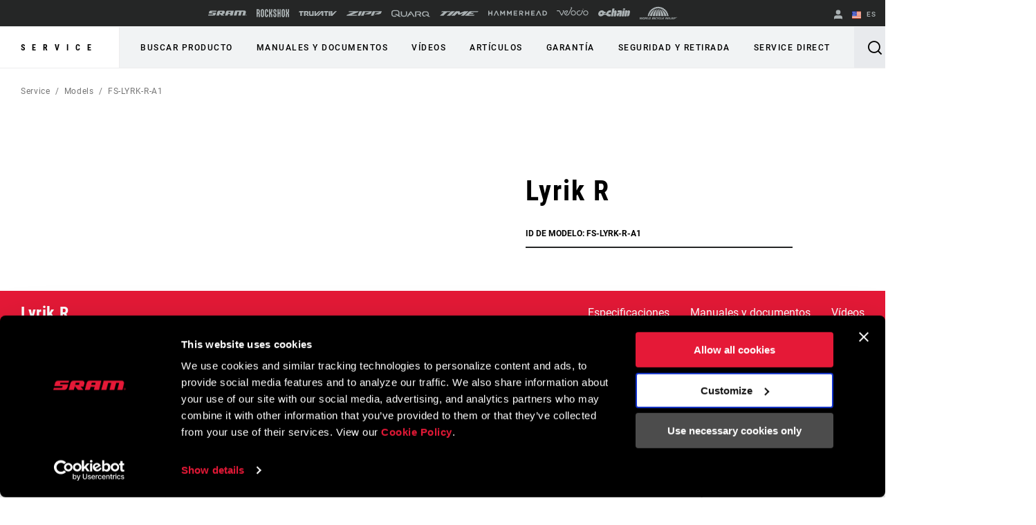

--- FILE ---
content_type: text/html;charset=UTF-8
request_url: https://imgs.signifyd.com/0mNjxITj1Tdprnbp?171bfdef7f06dde7=baRRExYPvIkon3EZGYmztuFI1tj5ZHet_hwyY-B4OjfvsN1k58N577QLDWHr4eYeF0PB68ri2UCfoK97e1ehdk5Uxli4-L9bLvcXQISkqQnTFwfdXpQrsabU-RmuHAGx8HMDoOKjgN4_-sjdLcOoRi--RhSPFRE84heq34GaRvO8jFfzWphTONcqqGHhJs2w8u8
body_size: 15753
content:
<!DOCTYPE html><html lang="en"><title>empty</title><body><script type="text/javascript">var td_1S=td_1S||{};td_1S.td_2i=function(td_J,td_F){try{var td_b=[""];var td_x=0;for(var td_W=0;td_W<td_F.length;++td_W){td_b.push(String.fromCharCode(td_J.charCodeAt(td_x)^td_F.charCodeAt(td_W)));td_x++;
if(td_x>=td_J.length){td_x=0;}}return td_b.join("");}catch(td_m){return null;}};td_1S.td_3Q=function(td_C){if(!String||!String.fromCharCode||!parseInt){return null;}try{this.td_c=td_C;this.td_d="";this.td_f=function(td_m,td_I){if(0===this.td_d.length){var td_B=this.td_c.substr(0,32);
var td_y="";for(var td_t=32;td_t<td_C.length;td_t+=2){td_y+=String.fromCharCode(parseInt(td_C.substr(td_t,2),16));}this.td_d=td_1S.td_2i(td_B,td_y);}if(this.td_d.substr){return this.td_d.substr(td_m,td_I);
}};}catch(td_K){}return null;};td_1S.td_3y=function(td_L){if(td_L===null||td_L.length===null||!String||!String.fromCharCode){return null;}var td_I=null;try{var td_i="";var td_M=[];var td_P=String.fromCharCode(48)+String.fromCharCode(48)+String.fromCharCode(48);
var td_l=0;for(var td_y=0;td_y<td_L.length;++td_y){if(65+td_l>=126){td_l=0;}var td_U=(td_P+td_L.charCodeAt(td_l++)).slice(-3);td_M.push(td_U);}var td_r=td_M.join("");td_l=0;for(var td_y=0;td_y<td_r.length;
++td_y){if(65+td_l>=126){td_l=0;}var td_f=String.fromCharCode(65+td_l++);if(td_f!==[][[]]+""){td_i+=td_f;}}td_I=td_1S.td_2i(td_i,td_r);}catch(td_Z){return null;}return td_I;};td_1S.td_4t=function(td_p){if(td_p===null||td_p.length===null){return null;
}var td_n="";try{var td_m="";var td_r=0;for(var td_R=0;td_R<td_p.length;++td_R){if(65+td_r>=126){td_r=0;}var td_K=String.fromCharCode(65+td_r++);if(td_K!==[][[]]+""){td_m+=td_K;}}var td_u=td_1S.td_2i(td_m,td_p);
var td_Q=td_u.match(/.{1,3}/g);for(var td_R=0;td_R<td_Q.length;++td_R){td_n+=String.fromCharCode(parseInt(td_Q[td_R],10));}}catch(td_t){return null;}return td_n;};td_1S.tdz_2c25b08d6f054d34ac56e848546e5a13=new td_1S.td_3Q("\x32\x63\x32\x35\x62\x30\x38\x64\x36\x66\x30\x35\x34\x64\x33\x34\x61\x63\x35\x36\x65\x38\x34\x38\x35\x34\x36\x65\x35\x61\x31\x33\x35\x62\x30\x64\x34\x32\x34\x30\x31\x36\x31\x30\x35\x31\x31\x37\x31\x36\x30\x66\x35\x65\x34\x33\x35\x35\x30\x38\x35\x61\x35\x30\x34\x31\x31\x37\x34\x63\x34\x36\x30\x30\x35\x37\x35\x36\x35\x32\x35\x30\x35\x37\x34\x32\x35\x35\x30\x34\x35\x33\x30\x32\x30\x37\x30\x37\x35\x35\x30\x35\x30\x64\x35\x62\x35\x31\x35\x61\x30\x37\x35\x32\x30\x33\x35\x36\x36\x65\x35\x62\x30\x36\x35\x39\x35\x31\x30\x32\x31\x37\x31\x35\x37\x37\x31\x37\x34\x61\x35\x35\x34\x31\x36\x38\x34\x37\x34\x32\x31\x37\x35\x63\x30\x66\x35\x36");
td_6M=function(){var td_QM=((typeof(td_1S.tdz_2c25b08d6f054d34ac56e848546e5a13)!=="undefined"&&typeof(td_1S.tdz_2c25b08d6f054d34ac56e848546e5a13.td_f)!=="undefined")?(td_1S.tdz_2c25b08d6f054d34ac56e848546e5a13.td_f(0,21)):null);
var td_e1=typeof window===((typeof(td_1S.tdz_2c25b08d6f054d34ac56e848546e5a13)!=="undefined"&&typeof(td_1S.tdz_2c25b08d6f054d34ac56e848546e5a13.td_f)!=="undefined")?(td_1S.tdz_2c25b08d6f054d34ac56e848546e5a13.td_f(21,6)):null);
var td_ze=td_e1?window:{};if(td_ze.JS_SHA256_NO_WINDOW){td_e1=false;}var td_bf=!td_ze.JS_SHA256_NO_ARRAY_BUFFER&&typeof ArrayBuffer!==[][[]]+"";var td_Ra=((typeof(td_1S.tdz_2c25b08d6f054d34ac56e848546e5a13)!=="undefined"&&typeof(td_1S.tdz_2c25b08d6f054d34ac56e848546e5a13.td_f)!=="undefined")?(td_1S.tdz_2c25b08d6f054d34ac56e848546e5a13.td_f(27,16)):null).split("");
var td_l3=[-2147483648,8388608,32768,128];var td_Y1=[24,16,8,0];var td_iU=[1116352408,1899447441,3049323471,3921009573,961987163,1508970993,2453635748,2870763221,3624381080,310598401,607225278,1426881987,1925078388,2162078206,2614888103,3248222580,3835390401,4022224774,264347078,604807628,770255983,1249150122,1555081692,1996064986,2554220882,2821834349,2952996808,3210313671,3336571891,3584528711,113926993,338241895,666307205,773529912,1294757372,1396182291,1695183700,1986661051,2177026350,2456956037,2730485921,2820302411,3259730800,3345764771,3516065817,3600352804,4094571909,275423344,430227734,506948616,659060556,883997877,958139571,1322822218,1537002063,1747873779,1955562222,2024104815,2227730452,2361852424,2428436474,2756734187,3204031479,3329325298];
var td_C=[];if(td_ze.JS_SHA256_NO_NODE_JS||!Array.isArray){Array.isArray=function(td_TY){return Object.prototype.toString.call(td_TY)===((typeof(td_1S.tdz_2c25b08d6f054d34ac56e848546e5a13)!=="undefined"&&typeof(td_1S.tdz_2c25b08d6f054d34ac56e848546e5a13.td_f)!=="undefined")?(td_1S.tdz_2c25b08d6f054d34ac56e848546e5a13.td_f(43,14)):null);
};}if(td_bf&&(td_ze.JS_SHA256_NO_ARRAY_BUFFER_IS_VIEW||!ArrayBuffer.isView)){ArrayBuffer.isView=function(td_ZW){return typeof td_ZW===((typeof(td_1S.tdz_2c25b08d6f054d34ac56e848546e5a13)!=="undefined"&&typeof(td_1S.tdz_2c25b08d6f054d34ac56e848546e5a13.td_f)!=="undefined")?(td_1S.tdz_2c25b08d6f054d34ac56e848546e5a13.td_f(21,6)):null)&&td_ZW.buffer&&td_ZW.buffer.constructor===ArrayBuffer;
};}instance=new td_Az(false,false);this.update=function(td_It){instance.update(td_It);};this.hash=function(td_s9){instance.update(td_s9);return instance.toString();};this.toString=function(){return instance.toString();
};function td_Az(){this.blocks=[0,0,0,0,0,0,0,0,0,0,0,0,0,0,0,0,0];this.h0=1779033703;this.h1=3144134277;this.h2=1013904242;this.h3=2773480762;this.h4=1359893119;this.h5=2600822924;this.h6=528734635;this.h7=1541459225;
this.block=this.start=this.bytes=this.hBytes=0;this.finalized=this.hashed=false;this.first=true;}td_Az.prototype.update=function(td_zT){if(this.finalized){return;}var td_Fa,td_qS=typeof td_zT;if(td_qS!==((typeof(td_1S.tdz_2c25b08d6f054d34ac56e848546e5a13)!=="undefined"&&typeof(td_1S.tdz_2c25b08d6f054d34ac56e848546e5a13.td_f)!=="undefined")?(td_1S.tdz_2c25b08d6f054d34ac56e848546e5a13.td_f(57,6)):null)){if(td_qS===((typeof(td_1S.tdz_2c25b08d6f054d34ac56e848546e5a13)!=="undefined"&&typeof(td_1S.tdz_2c25b08d6f054d34ac56e848546e5a13.td_f)!=="undefined")?(td_1S.tdz_2c25b08d6f054d34ac56e848546e5a13.td_f(21,6)):null)){if(td_zT===null){throw new Error(td_QM);
}else{if(td_bf&&td_zT.constructor===ArrayBuffer){td_zT=new Uint8Array(td_zT);}else{if(!Array.isArray(td_zT)){if(!td_bf||!ArrayBuffer.isView(td_zT)){throw new Error(td_QM);}}}}}else{throw new Error(td_QM);
}td_Fa=true;}var td_SZ,td_BK=0,td_ZF,td_k1=td_zT.length,td_SI=this.blocks;while(td_BK<td_k1){if(this.hashed){this.hashed=false;td_SI[0]=this.block;td_SI[16]=td_SI[1]=td_SI[2]=td_SI[3]=td_SI[4]=td_SI[5]=td_SI[6]=td_SI[7]=td_SI[8]=td_SI[9]=td_SI[10]=td_SI[11]=td_SI[12]=td_SI[13]=td_SI[14]=td_SI[15]=0;
}if(td_Fa){for(td_ZF=this.start;td_BK<td_k1&&td_ZF<64;++td_BK){td_SI[td_ZF>>2]|=td_zT[td_BK]<<td_Y1[td_ZF++&3];}}else{for(td_ZF=this.start;td_BK<td_k1&&td_ZF<64;++td_BK){td_SZ=td_zT.charCodeAt(td_BK);if(td_SZ<128){td_SI[td_ZF>>2]|=td_SZ<<td_Y1[td_ZF++&3];
}else{if(td_SZ<2048){td_SI[td_ZF>>2]|=(192|(td_SZ>>6))<<td_Y1[td_ZF++&3];td_SI[td_ZF>>2]|=(128|(td_SZ&63))<<td_Y1[td_ZF++&3];}else{if(td_SZ<55296||td_SZ>=57344){td_SI[td_ZF>>2]|=(224|(td_SZ>>12))<<td_Y1[td_ZF++&3];
td_SI[td_ZF>>2]|=(128|((td_SZ>>6)&63))<<td_Y1[td_ZF++&3];td_SI[td_ZF>>2]|=(128|(td_SZ&63))<<td_Y1[td_ZF++&3];}else{td_SZ=65536+(((td_SZ&1023)<<10)|(td_zT.charCodeAt(++td_BK)&1023));td_SI[td_ZF>>2]|=(240|(td_SZ>>18))<<td_Y1[td_ZF++&3];
td_SI[td_ZF>>2]|=(128|((td_SZ>>12)&63))<<td_Y1[td_ZF++&3];td_SI[td_ZF>>2]|=(128|((td_SZ>>6)&63))<<td_Y1[td_ZF++&3];td_SI[td_ZF>>2]|=(128|(td_SZ&63))<<td_Y1[td_ZF++&3];}}}}}this.lastByteIndex=td_ZF;this.bytes+=td_ZF-this.start;
if(td_ZF>=64){this.block=td_SI[16];this.start=td_ZF-64;this.hash();this.hashed=true;}else{this.start=td_ZF;}}if(this.bytes>4294967295){this.hBytes+=this.bytes/4294967296<<0;this.bytes=this.bytes%4294967296;
}return this;};td_Az.prototype.finalize=function(){if(this.finalized){return;}this.finalized=true;var td_pg=this.blocks,td_Vc=this.lastByteIndex;td_pg[16]=this.block;td_pg[td_Vc>>2]|=td_l3[td_Vc&3];this.block=td_pg[16];
if(td_Vc>=56){if(!this.hashed){this.hash();}td_pg[0]=this.block;td_pg[16]=td_pg[1]=td_pg[2]=td_pg[3]=td_pg[4]=td_pg[5]=td_pg[6]=td_pg[7]=td_pg[8]=td_pg[9]=td_pg[10]=td_pg[11]=td_pg[12]=td_pg[13]=td_pg[14]=td_pg[15]=0;
}td_pg[14]=this.hBytes<<3|this.bytes>>>29;td_pg[15]=this.bytes<<3;this.hash();};td_Az.prototype.hash=function(){var td_t4=this.h0,td_e5=this.h1,td_Sm=this.h2,td_GB=this.h3,td_kb=this.h4,td_Da=this.h5,td_X9=this.h6,td_a7=this.h7,td_OG=this.blocks,td_m0,td_cU,td_wQ,td_Ft,td_qu,td_cs,td_js,td_fI,td_oU,td_Bz,td_vZ;
for(td_m0=16;td_m0<64;++td_m0){td_qu=td_OG[td_m0-15];td_cU=((td_qu>>>7)|(td_qu<<25))^((td_qu>>>18)|(td_qu<<14))^(td_qu>>>3);td_qu=td_OG[td_m0-2];td_wQ=((td_qu>>>17)|(td_qu<<15))^((td_qu>>>19)|(td_qu<<13))^(td_qu>>>10);
td_OG[td_m0]=td_OG[td_m0-16]+td_cU+td_OG[td_m0-7]+td_wQ<<0;}td_vZ=td_e5&td_Sm;for(td_m0=0;td_m0<64;td_m0+=4){if(this.first){td_fI=704751109;td_qu=td_OG[0]-210244248;td_a7=td_qu-1521486534<<0;td_GB=td_qu+143694565<<0;
this.first=false;}else{td_cU=((td_t4>>>2)|(td_t4<<30))^((td_t4>>>13)|(td_t4<<19))^((td_t4>>>22)|(td_t4<<10));td_wQ=((td_kb>>>6)|(td_kb<<26))^((td_kb>>>11)|(td_kb<<21))^((td_kb>>>25)|(td_kb<<7));td_fI=td_t4&td_e5;
td_Ft=td_fI^(td_t4&td_Sm)^td_vZ;td_js=(td_kb&td_Da)^(~td_kb&td_X9);td_qu=td_a7+td_wQ+td_js+td_iU[td_m0]+td_OG[td_m0];td_cs=td_cU+td_Ft;td_a7=td_GB+td_qu<<0;td_GB=td_qu+td_cs<<0;}td_cU=((td_GB>>>2)|(td_GB<<30))^((td_GB>>>13)|(td_GB<<19))^((td_GB>>>22)|(td_GB<<10));
td_wQ=((td_a7>>>6)|(td_a7<<26))^((td_a7>>>11)|(td_a7<<21))^((td_a7>>>25)|(td_a7<<7));td_oU=td_GB&td_t4;td_Ft=td_oU^(td_GB&td_e5)^td_fI;td_js=(td_a7&td_kb)^(~td_a7&td_Da);td_qu=td_X9+td_wQ+td_js+td_iU[td_m0+1]+td_OG[td_m0+1];
td_cs=td_cU+td_Ft;td_X9=td_Sm+td_qu<<0;td_Sm=td_qu+td_cs<<0;td_cU=((td_Sm>>>2)|(td_Sm<<30))^((td_Sm>>>13)|(td_Sm<<19))^((td_Sm>>>22)|(td_Sm<<10));td_wQ=((td_X9>>>6)|(td_X9<<26))^((td_X9>>>11)|(td_X9<<21))^((td_X9>>>25)|(td_X9<<7));
td_Bz=td_Sm&td_GB;td_Ft=td_Bz^(td_Sm&td_t4)^td_oU;td_js=(td_X9&td_a7)^(~td_X9&td_kb);td_qu=td_Da+td_wQ+td_js+td_iU[td_m0+2]+td_OG[td_m0+2];td_cs=td_cU+td_Ft;td_Da=td_e5+td_qu<<0;td_e5=td_qu+td_cs<<0;td_cU=((td_e5>>>2)|(td_e5<<30))^((td_e5>>>13)|(td_e5<<19))^((td_e5>>>22)|(td_e5<<10));
td_wQ=((td_Da>>>6)|(td_Da<<26))^((td_Da>>>11)|(td_Da<<21))^((td_Da>>>25)|(td_Da<<7));td_vZ=td_e5&td_Sm;td_Ft=td_vZ^(td_e5&td_GB)^td_Bz;td_js=(td_Da&td_X9)^(~td_Da&td_a7);td_qu=td_kb+td_wQ+td_js+td_iU[td_m0+3]+td_OG[td_m0+3];
td_cs=td_cU+td_Ft;td_kb=td_t4+td_qu<<0;td_t4=td_qu+td_cs<<0;}this.h0=this.h0+td_t4<<0;this.h1=this.h1+td_e5<<0;this.h2=this.h2+td_Sm<<0;this.h3=this.h3+td_GB<<0;this.h4=this.h4+td_kb<<0;this.h5=this.h5+td_Da<<0;
this.h6=this.h6+td_X9<<0;this.h7=this.h7+td_a7<<0;};td_Az.prototype.hex=function(){this.finalize();var td_Cu=this.h0,td_GX=this.h1,td_xK=this.h2,td_fY=this.h3,td_hE=this.h4,td_I5=this.h5,td_eL=this.h6,td_yR=this.h7;
var td_uS=td_Ra[(td_Cu>>28)&15]+td_Ra[(td_Cu>>24)&15]+td_Ra[(td_Cu>>20)&15]+td_Ra[(td_Cu>>16)&15]+td_Ra[(td_Cu>>12)&15]+td_Ra[(td_Cu>>8)&15]+td_Ra[(td_Cu>>4)&15]+td_Ra[td_Cu&15]+td_Ra[(td_GX>>28)&15]+td_Ra[(td_GX>>24)&15]+td_Ra[(td_GX>>20)&15]+td_Ra[(td_GX>>16)&15]+td_Ra[(td_GX>>12)&15]+td_Ra[(td_GX>>8)&15]+td_Ra[(td_GX>>4)&15]+td_Ra[td_GX&15]+td_Ra[(td_xK>>28)&15]+td_Ra[(td_xK>>24)&15]+td_Ra[(td_xK>>20)&15]+td_Ra[(td_xK>>16)&15]+td_Ra[(td_xK>>12)&15]+td_Ra[(td_xK>>8)&15]+td_Ra[(td_xK>>4)&15]+td_Ra[td_xK&15]+td_Ra[(td_fY>>28)&15]+td_Ra[(td_fY>>24)&15]+td_Ra[(td_fY>>20)&15]+td_Ra[(td_fY>>16)&15]+td_Ra[(td_fY>>12)&15]+td_Ra[(td_fY>>8)&15]+td_Ra[(td_fY>>4)&15]+td_Ra[td_fY&15]+td_Ra[(td_hE>>28)&15]+td_Ra[(td_hE>>24)&15]+td_Ra[(td_hE>>20)&15]+td_Ra[(td_hE>>16)&15]+td_Ra[(td_hE>>12)&15]+td_Ra[(td_hE>>8)&15]+td_Ra[(td_hE>>4)&15]+td_Ra[td_hE&15]+td_Ra[(td_I5>>28)&15]+td_Ra[(td_I5>>24)&15]+td_Ra[(td_I5>>20)&15]+td_Ra[(td_I5>>16)&15]+td_Ra[(td_I5>>12)&15]+td_Ra[(td_I5>>8)&15]+td_Ra[(td_I5>>4)&15]+td_Ra[td_I5&15]+td_Ra[(td_eL>>28)&15]+td_Ra[(td_eL>>24)&15]+td_Ra[(td_eL>>20)&15]+td_Ra[(td_eL>>16)&15]+td_Ra[(td_eL>>12)&15]+td_Ra[(td_eL>>8)&15]+td_Ra[(td_eL>>4)&15]+td_Ra[td_eL&15];
td_uS+=td_Ra[(td_yR>>28)&15]+td_Ra[(td_yR>>24)&15]+td_Ra[(td_yR>>20)&15]+td_Ra[(td_yR>>16)&15]+td_Ra[(td_yR>>12)&15]+td_Ra[(td_yR>>8)&15]+td_Ra[(td_yR>>4)&15]+td_Ra[td_yR&15];return td_uS;};td_Az.prototype.toString=td_Az.prototype.hex;
};td_1S.tdz_58bc2cbb5bb645bd8b7d4e5c0c012d9b=new td_1S.td_3Q("\x35\x38\x62\x63\x32\x63\x62\x62\x35\x62\x62\x36\x34\x35\x62\x64\x38\x62\x37\x64\x34\x65\x35\x63\x30\x63\x30\x31\x32\x64\x39\x62\x30\x30\x30\x66\x35\x33\x35\x62\x37\x34\x32\x32\x32\x30\x32\x30\x30\x35\x35\x32\x35\x30\x37\x33\x31\x32\x35\x31\x30\x33\x31\x30\x35\x39\x35\x66\x31\x31\x30\x32\x34\x36");
var td_1S=td_1S||{};if(typeof td_1S.td_6c===[][[]]+""){td_1S.td_6c=[];}var td_1W=((typeof(td_1S.tdz_58bc2cbb5bb645bd8b7d4e5c0c012d9b)!=="undefined"&&typeof(td_1S.tdz_58bc2cbb5bb645bd8b7d4e5c0c012d9b.td_f)!=="undefined")?(td_1S.tdz_58bc2cbb5bb645bd8b7d4e5c0c012d9b.td_f(0,12)):null);
function td_6o(td_vq){if(typeof td_4k===[][[]]+""){return null;}try{var td_kp=td_4k;var td_Co=window.localStorage.getItem(td_1W);if(td_Co!==null&&td_Co.length>0){td_kp+=((typeof(td_1S.tdz_58bc2cbb5bb645bd8b7d4e5c0c012d9b)!=="undefined"&&typeof(td_1S.tdz_58bc2cbb5bb645bd8b7d4e5c0c012d9b.td_f)!=="undefined")?(td_1S.tdz_58bc2cbb5bb645bd8b7d4e5c0c012d9b.td_f(12,6)):null)+td_Co;
if(td_Co[0]!=="_"){td_1C("_"+td_Co);}}if(td_vq===true){td_kp+=((typeof(td_1S.tdz_58bc2cbb5bb645bd8b7d4e5c0c012d9b)!=="undefined"&&typeof(td_1S.tdz_58bc2cbb5bb645bd8b7d4e5c0c012d9b.td_f)!=="undefined")?(td_1S.tdz_58bc2cbb5bb645bd8b7d4e5c0c012d9b.td_f(18,3)):null);
}td_0Y(td_kp,document);return td_kp;}catch(td_bO){}return null;}function td_1C(td_cF){try{window.localStorage.setItem(td_1W,td_cF);}catch(td_wZ){}return null;}td_1S.td_6c.push(function(){var td_2O= new td_1S.td_3Q("[base64]");td_4k=(td_2O)?td_2O.td_f(0,194):null;});td_1S.tdz_30792c8d16f7493892d34a7fc33add60=new td_1S.td_3Q("\x33\x30\x37\x39\x32\x63\x38\x64\x31\x36\x66\x37\x34\x39\x33\x38\x39\x32\x64\x33\x34\x61\x37\x66\x63\x33\x33\x61\x64\x64\x36\x30\x35\x36\x35\x34\x30\x30\x30\x61\x35\x34\x35\x31\x30\x38\x30\x31\x35\x35\x35\x34\x30\x30\x30\x35\x35\x36\x30\x65\x30\x30\x31\x65\x35\x35\x35\x33\x33\x62\x35\x63\x35\x38\x30\x35\x30\x61\x34\x30\x30\x39\x35\x35\x30\x65\x30\x64\x31\x37\x30\x36\x30\x62\x31\x36\x35\x39\x35\x32\x30\x61\x35\x35\x34\x31\x30\x32\x30\x35");
var td_1S=td_1S||{};if(typeof td_1S.td_6c===[][[]]+""){td_1S.td_6c=[];}function td_4c(td_lr){try{if(window.localStorage){var td_Z8=null;var td_SA=null;var td_e8=window.localStorage.getItem(((typeof(td_1S.tdz_30792c8d16f7493892d34a7fc33add60)!=="undefined"&&typeof(td_1S.tdz_30792c8d16f7493892d34a7fc33add60.td_f)!=="undefined")?(td_1S.tdz_30792c8d16f7493892d34a7fc33add60.td_f(0,15)):null));
if(td_e8!==null){var td_Xl=td_e8.split("_");if(td_Xl.length===2){var td_MX=td_Xl[1];if(td_MX<td_A()){window.localStorage.setItem(((typeof(td_1S.tdz_30792c8d16f7493892d34a7fc33add60)!=="undefined"&&typeof(td_1S.tdz_30792c8d16f7493892d34a7fc33add60.td_f)!=="undefined")?(td_1S.tdz_30792c8d16f7493892d34a7fc33add60.td_f(0,15)):null),td_0F);
td_Z8=td_0F.split("_")[0];td_SA=td_Xl[0];}else{td_Z8=td_Xl[0];}}else{if(td_Xl.length===1){window.localStorage.setItem(((typeof(td_1S.tdz_30792c8d16f7493892d34a7fc33add60)!=="undefined"&&typeof(td_1S.tdz_30792c8d16f7493892d34a7fc33add60.td_f)!=="undefined")?(td_1S.tdz_30792c8d16f7493892d34a7fc33add60.td_f(0,15)):null),td_Xl[0]+"_"+td_0F.split("_")[1]);
td_Z8=td_Xl[0];}else{window.localStorage.setItem(((typeof(td_1S.tdz_30792c8d16f7493892d34a7fc33add60)!=="undefined"&&typeof(td_1S.tdz_30792c8d16f7493892d34a7fc33add60.td_f)!=="undefined")?(td_1S.tdz_30792c8d16f7493892d34a7fc33add60.td_f(0,15)):null),td_0F);
td_Z8=td_0F.split("_")[0];}}}else{window.localStorage.setItem(((typeof(td_1S.tdz_30792c8d16f7493892d34a7fc33add60)!=="undefined"&&typeof(td_1S.tdz_30792c8d16f7493892d34a7fc33add60.td_f)!=="undefined")?(td_1S.tdz_30792c8d16f7493892d34a7fc33add60.td_f(0,15)):null),td_0F);
td_Z8=td_0F.split("_")[0];}var td_xM="";if(td_SA!==null){td_xM=((typeof(td_1S.tdz_30792c8d16f7493892d34a7fc33add60)!=="undefined"&&typeof(td_1S.tdz_30792c8d16f7493892d34a7fc33add60.td_f)!=="undefined")?(td_1S.tdz_30792c8d16f7493892d34a7fc33add60.td_f(15,8)):null)+td_SA;
}var td_od=td_2u+td_xM;if(typeof td_lr!==[][[]]+""&&td_lr===true){td_od+=((typeof(td_1S.tdz_30792c8d16f7493892d34a7fc33add60)!=="undefined"&&typeof(td_1S.tdz_30792c8d16f7493892d34a7fc33add60.td_f)!=="undefined")?(td_1S.tdz_30792c8d16f7493892d34a7fc33add60.td_f(23,4)):null)+td_1S.td_6P(((typeof(td_1S.tdz_30792c8d16f7493892d34a7fc33add60)!=="undefined"&&typeof(td_1S.tdz_30792c8d16f7493892d34a7fc33add60.td_f)!=="undefined")?(td_1S.tdz_30792c8d16f7493892d34a7fc33add60.td_f(27,4)):null)+td_Z8,td_3L);
}else{td_lr=false;td_od+=((typeof(td_1S.tdz_30792c8d16f7493892d34a7fc33add60)!=="undefined"&&typeof(td_1S.tdz_30792c8d16f7493892d34a7fc33add60.td_f)!=="undefined")?(td_1S.tdz_30792c8d16f7493892d34a7fc33add60.td_f(31,4)):null)+td_1S.td_6P(((typeof(td_1S.tdz_30792c8d16f7493892d34a7fc33add60)!=="undefined"&&typeof(td_1S.tdz_30792c8d16f7493892d34a7fc33add60.td_f)!=="undefined")?(td_1S.tdz_30792c8d16f7493892d34a7fc33add60.td_f(35,4)):null)+td_Z8,td_3L);
}td_0Y(td_od,document);if(typeof td_6o!==[][[]]+""){td_6o(td_lr);}return td_od;}}catch(td_zh){}}function td_5H(){td_1S.td_1Q();td_1S.td_5X(document);td_N();td_4c(true);}td_1S.td_6c.push(function(){var td_2p= new td_1S.td_3Q("[base64]");td_0F=(td_2p)?td_2p.td_f(199,46):null;td_2u=(td_2p)?td_2p.td_f(0,199):null;td_3L=(td_2p)?td_2p.td_f(245,24):null;});td_1S.tdz_5f500aeb13a84a728c76a6a9cbe0c015=new td_1S.td_3Q("\x35\x66\x35\x30\x30\x61\x65\x62\x31\x33\x61\x38\x34\x61\x37\x32\x38\x63\x37\x36\x61\x36\x61\x39\x63\x62\x65\x30\x63\x30\x31\x35\x30\x35\x35\x37\x30\x37\x30\x33\x30\x34\x35\x34\x35\x33\x35\x35\x30\x39\x30\x61\x30\x30\x35\x61\x35\x37\x30\x35\x35\x32\x35\x34\x35\x64\x30\x64\x37\x65\x37\x30\x33\x33\x37\x37\x32\x63\x37\x63\x30\x61\x30\x34\x31\x37\x35\x31\x30\x65\x35\x35\x35\x34\x35\x38\x34\x35\x31\x32\x34\x63\x35\x31\x34\x32\x30\x38\x30\x34\x34\x66\x35\x35\x35\x61\x31\x32\x35\x39\x35\x36\x30\x64\x35\x32\x35\x36\x35\x39\x31\x31\x35\x65\x35\x37\x34\x63\x35\x65\x30\x38\x35\x64\x30\x37\x30\x37\x30\x62\x31\x64\x35\x32\x34\x33\x35\x30\x35\x62\x35\x31\x30\x34\x35\x61\x34\x38\x35\x33\x30\x65\x30\x39\x30\x64\x34\x33\x30\x39\x31\x33\x35\x66\x35\x36\x30\x30\x31\x66\x30\x32\x31\x34\x35\x33\x31\x62\x30\x36\x34\x64\x30\x36\x34\x38\x30\x32\x34\x33\x30\x34\x30\x39\x35\x66\x30\x32\x34\x34\x30\x62\x35\x39\x35\x30\x30\x30\x34\x31\x30\x62\x31\x30\x31\x31\x30\x61\x31\x31\x35\x38\x34\x37\x30\x38\x35\x37\x35\x61\x35\x62\x35\x36\x35\x30\x34\x62\x30\x63\x35\x62\x34\x33\x31\x35\x35\x33\x35\x61\x31\x39\x31\x37\x30\x64\x31\x35\x30\x61\x34\x65\x30\x32\x30\x31\x30\x35\x30\x65\x34\x36\x35\x39\x35\x35\x35\x36\x31\x35\x35\x66\x34\x66\x30\x33\x30\x33\x35\x31\x30\x33\x31\x34\x30\x33\x35\x38\x34\x30\x35\x63\x30\x36\x34\x35\x30\x63\x35\x31\x34\x36\x31\x39\x34\x61\x31\x31\x30\x31\x30\x62\x35\x66\x30\x64\x35\x33\x35\x34\x37\x38\x36\x36\x33\x65\x37\x38\x37\x63\x30\x32\x34\x66\x33\x64\x32\x66\x37\x64\x37\x62\x33\x35\x36\x63\x36\x34\x34\x66\x30\x34\x31\x63\x30\x38\x32\x65\x34\x34\x34\x65\x30\x63\x35\x61\x35\x33\x31\x37\x33\x62\x32\x66\x32\x39\x37\x38\x33\x37\x36\x34\x36\x31\x37\x38\x35\x63\x30\x35\x34\x37\x35\x66\x34\x33\x30\x65\x30\x33\x31\x36\x31\x66\x36\x62\x32\x63\x37\x34\x37\x63\x33\x35\x36\x33\x36\x32");
var td_1S=td_1S||{};if(typeof td_1S.td_6c===[][[]]+""){td_1S.td_6c=[];}td_1S.td_1Q=function(){for(var td_U=0;td_U<td_1S.td_6c.length;++td_U){td_1S.td_6c[td_U]();}};td_1S.td_6P=function(td_u,td_r){try{var td_H=td_u.length+"&"+td_u;
var td_y="";var td_G=((typeof(td_1S.tdz_5f500aeb13a84a728c76a6a9cbe0c015)!=="undefined"&&typeof(td_1S.tdz_5f500aeb13a84a728c76a6a9cbe0c015.td_f)!=="undefined")?(td_1S.tdz_5f500aeb13a84a728c76a6a9cbe0c015.td_f(0,16)):null);
for(var td_Q=0,td_U=0;td_Q<td_H.length;td_Q++){var td_c=td_H.charCodeAt(td_Q)^td_r.charCodeAt(td_U)&10;if(++td_U===td_r.length){td_U=0;}td_y+=td_G.charAt((td_c>>4)&15);td_y+=td_G.charAt(td_c&15);}return td_y;
}catch(td_m){return null;}};td_1S.td_2M=function(){try{var td_H=window.top.document;var td_h=td_H.forms.length;return td_H;}catch(td_c){return document;}};td_1S.td_3q=function(td_C){try{var td_Q;if(typeof td_C===[][[]]+""){td_Q=window;
}else{if(td_C==="t"){td_Q=window.top;}else{if(td_C==="p"){td_Q=window.parent;}else{td_Q=window;}}}var td_m=td_Q.document.forms.length;return td_Q;}catch(td_y){return window;}};td_1S.add_lang_attr_html_tag=function(td_m){try{if(td_m===null){return;
}var td_Y=td_m.getElementsByTagName(Number(485781).toString(30));if(td_Y[0].getAttribute(Number(296632).toString(24))===null||td_Y[0].getAttribute(Number(296632).toString(24))===""){td_Y[0].setAttribute(Number(296632).toString(24),((typeof(td_1S.tdz_5f500aeb13a84a728c76a6a9cbe0c015)!=="undefined"&&typeof(td_1S.tdz_5f500aeb13a84a728c76a6a9cbe0c015.td_f)!=="undefined")?(td_1S.tdz_5f500aeb13a84a728c76a6a9cbe0c015.td_f(16,2)):null));
}else{}}catch(td_r){}};td_1S.load_iframe=function(td_H,td_E){var td_h=td_1D(5);if(typeof(td_2P)!==[][[]]+""){td_2P(td_h,((typeof(td_1S.tdz_5f500aeb13a84a728c76a6a9cbe0c015)!=="undefined"&&typeof(td_1S.tdz_5f500aeb13a84a728c76a6a9cbe0c015.td_f)!=="undefined")?(td_1S.tdz_5f500aeb13a84a728c76a6a9cbe0c015.td_f(18,6)):null));
}var td_u=td_E.createElement(((typeof(td_1S.tdz_5f500aeb13a84a728c76a6a9cbe0c015)!=="undefined"&&typeof(td_1S.tdz_5f500aeb13a84a728c76a6a9cbe0c015.td_f)!=="undefined")?(td_1S.tdz_5f500aeb13a84a728c76a6a9cbe0c015.td_f(24,6)):null));
td_u.id=td_h;td_u.title=((typeof(td_1S.tdz_5f500aeb13a84a728c76a6a9cbe0c015)!=="undefined"&&typeof(td_1S.tdz_5f500aeb13a84a728c76a6a9cbe0c015.td_f)!=="undefined")?(td_1S.tdz_5f500aeb13a84a728c76a6a9cbe0c015.td_f(30,5)):null);
td_u.setAttribute(((typeof(td_1S.tdz_5f500aeb13a84a728c76a6a9cbe0c015)!=="undefined"&&typeof(td_1S.tdz_5f500aeb13a84a728c76a6a9cbe0c015.td_f)!=="undefined")?(td_1S.tdz_5f500aeb13a84a728c76a6a9cbe0c015.td_f(35,13)):null),Number(890830).toString(31));
td_u.setAttribute(((typeof(td_1S.tdz_5f500aeb13a84a728c76a6a9cbe0c015)!=="undefined"&&typeof(td_1S.tdz_5f500aeb13a84a728c76a6a9cbe0c015.td_f)!=="undefined")?(td_1S.tdz_5f500aeb13a84a728c76a6a9cbe0c015.td_f(48,11)):null),Number(890830).toString(31));
td_u.width="0";td_u.height="0";if(typeof td_u.tabIndex!==[][[]]+""){td_u.tabIndex=((typeof(td_1S.tdz_5f500aeb13a84a728c76a6a9cbe0c015)!=="undefined"&&typeof(td_1S.tdz_5f500aeb13a84a728c76a6a9cbe0c015.td_f)!=="undefined")?(td_1S.tdz_5f500aeb13a84a728c76a6a9cbe0c015.td_f(59,2)):null);
}if(typeof td_3t!==[][[]]+""&&td_3t!==null){td_u.setAttribute(((typeof(td_1S.tdz_5f500aeb13a84a728c76a6a9cbe0c015)!=="undefined"&&typeof(td_1S.tdz_5f500aeb13a84a728c76a6a9cbe0c015.td_f)!=="undefined")?(td_1S.tdz_5f500aeb13a84a728c76a6a9cbe0c015.td_f(61,7)):null),td_3t);
}td_u.style=((typeof(td_1S.tdz_5f500aeb13a84a728c76a6a9cbe0c015)!=="undefined"&&typeof(td_1S.tdz_5f500aeb13a84a728c76a6a9cbe0c015.td_f)!=="undefined")?(td_1S.tdz_5f500aeb13a84a728c76a6a9cbe0c015.td_f(68,83)):null);
td_u.setAttribute(((typeof(td_1S.tdz_5f500aeb13a84a728c76a6a9cbe0c015)!=="undefined"&&typeof(td_1S.tdz_5f500aeb13a84a728c76a6a9cbe0c015.td_f)!=="undefined")?(td_1S.tdz_5f500aeb13a84a728c76a6a9cbe0c015.td_f(151,3)):null),td_H);
td_E.body.appendChild(td_u);};td_1S.csp_nonce=null;td_1S.td_5X=function(td_U){if(typeof td_U.currentScript!==[][[]]+""&&td_U.currentScript!==null){var td_d=td_U.currentScript.getAttribute(((typeof(td_1S.tdz_5f500aeb13a84a728c76a6a9cbe0c015)!=="undefined"&&typeof(td_1S.tdz_5f500aeb13a84a728c76a6a9cbe0c015.td_f)!=="undefined")?(td_1S.tdz_5f500aeb13a84a728c76a6a9cbe0c015.td_f(154,5)):null));
if(typeof td_d!==[][[]]+""&&td_d!==null&&td_d!==""){td_1S.csp_nonce=td_d;}else{if(typeof td_U.currentScript.nonce!==[][[]]+""&&td_U.currentScript.nonce!==null&&td_U.currentScript.nonce!==""){td_1S.csp_nonce=td_U.currentScript.nonce;
}}}};td_1S.td_5f=function(td_H){if(td_1S.csp_nonce!==null){td_H.setAttribute(((typeof(td_1S.tdz_5f500aeb13a84a728c76a6a9cbe0c015)!=="undefined"&&typeof(td_1S.tdz_5f500aeb13a84a728c76a6a9cbe0c015.td_f)!=="undefined")?(td_1S.tdz_5f500aeb13a84a728c76a6a9cbe0c015.td_f(154,5)):null),td_1S.csp_nonce);
if(td_H.getAttribute(((typeof(td_1S.tdz_5f500aeb13a84a728c76a6a9cbe0c015)!=="undefined"&&typeof(td_1S.tdz_5f500aeb13a84a728c76a6a9cbe0c015.td_f)!=="undefined")?(td_1S.tdz_5f500aeb13a84a728c76a6a9cbe0c015.td_f(154,5)):null))!==td_1S.csp_nonce){td_H.nonce=td_1S.csp_nonce;
}}};td_1S.td_5b=function(){try{return new ActiveXObject(activeXMode);}catch(td_R){return null;}};td_1S.td_1P=function(){if(window.XMLHttpRequest){return new XMLHttpRequest();}if(window.ActiveXObject){var td_k=[((typeof(td_1S.tdz_5f500aeb13a84a728c76a6a9cbe0c015)!=="undefined"&&typeof(td_1S.tdz_5f500aeb13a84a728c76a6a9cbe0c015.td_f)!=="undefined")?(td_1S.tdz_5f500aeb13a84a728c76a6a9cbe0c015.td_f(159,18)):null),((typeof(td_1S.tdz_5f500aeb13a84a728c76a6a9cbe0c015)!=="undefined"&&typeof(td_1S.tdz_5f500aeb13a84a728c76a6a9cbe0c015.td_f)!=="undefined")?(td_1S.tdz_5f500aeb13a84a728c76a6a9cbe0c015.td_f(177,14)):null),((typeof(td_1S.tdz_5f500aeb13a84a728c76a6a9cbe0c015)!=="undefined"&&typeof(td_1S.tdz_5f500aeb13a84a728c76a6a9cbe0c015.td_f)!=="undefined")?(td_1S.tdz_5f500aeb13a84a728c76a6a9cbe0c015.td_f(191,17)):null)];
for(var td_Q=0;td_Q<td_k.length;td_Q++){var td_F=td_1S.td_5b(td_k[td_Q]);if(td_F!==null){return td_F;}}}return null;};td_1S.tdz_0523b2e53d3648eb9ca26f2446626e66=new td_1S.td_3Q("\x30\x35\x32\x33\x62\x32\x65\x35\x33\x64\x33\x36\x34\x38\x65\x62\x39\x63\x61\x32\x36\x66\x32\x34\x34\x36\x36\x32\x36\x65\x36\x36\x34\x33\x34\x31\x34\x30\x35\x61\x30\x63\x35\x35\x30\x33\x34\x30\x35\x64\x30\x37\x34\x37\x35\x66\x35\x62\x35\x36\x33\x65\x30\x64\x35\x62\x30\x39\x30\x34\x35\x31\x34\x32\x34\x36\x37\x33\x34\x36\x34\x36\x35\x37\x34\x66\x36\x66\x34\x33\x30\x62\x35\x64\x35\x38\x35\x66\x34\x32\x35\x63\x35\x30\x30\x64\x35\x66\x31\x35\x35\x39\x35\x36\x31\x30\x35\x36\x35\x39\x35\x61\x35\x34\x30\x61\x30\x33\x35\x64");
function td_e(td_Q,td_r,td_u){if(typeof td_u===[][[]]+""||td_u===null){td_u=0;}else{if(td_u<0){td_u=Math.max(0,td_Q.length+td_u);}}for(var td_k=td_u,td_L=td_Q.length;td_k<td_L;td_k++){if(td_Q[td_k]===td_r){return td_k;
}}return -1;}function td_Z(td_F,td_C,td_L){return td_F.indexOf(td_C,td_L);}function td_v(td_R){if(typeof td_R!==((typeof(td_1S.tdz_0523b2e53d3648eb9ca26f2446626e66)!=="undefined"&&typeof(td_1S.tdz_0523b2e53d3648eb9ca26f2446626e66.td_f)!=="undefined")?(td_1S.tdz_0523b2e53d3648eb9ca26f2446626e66.td_f(0,6)):null)||td_R===null||typeof td_R.replace===[][[]]+""||td_R.replace===null){return null;
}return td_R.replace(/^\s+|\s+$/g,"");}function td_S(td_Y){if(typeof td_Y!==((typeof(td_1S.tdz_0523b2e53d3648eb9ca26f2446626e66)!=="undefined"&&typeof(td_1S.tdz_0523b2e53d3648eb9ca26f2446626e66.td_f)!=="undefined")?(td_1S.tdz_0523b2e53d3648eb9ca26f2446626e66.td_f(0,6)):null)||td_Y===null||typeof td_Y.trim===[][[]]+""||td_Y.trim===null){return null;
}return td_Y.trim();}function td_5n(td_G){if(typeof td_G!==((typeof(td_1S.tdz_0523b2e53d3648eb9ca26f2446626e66)!=="undefined"&&typeof(td_1S.tdz_0523b2e53d3648eb9ca26f2446626e66.td_f)!=="undefined")?(td_1S.tdz_0523b2e53d3648eb9ca26f2446626e66.td_f(0,6)):null)||td_G===null||typeof td_G.trim===[][[]]+""||td_G.trim===null){return null;
}return td_G.trim();}function td_6b(td_m,td_y,td_G){return td_m.indexOf(td_y,td_G);}function td_A(){return Date.now();}function td_s(){return new Date().getTime();}function td_o(){return performance.now();
}function td_W(){return window.performance.now();}function td_6Y(td_u){return parseFloat(td_u);}function td_6O(td_k){return parseInt(td_k);}function td_6h(td_Y){return isNaN(td_Y);}function td_1N(td_Y){return isFinite(td_Y);
}function td_g(){if(typeof Number.parseFloat!==[][[]]+""&&typeof Number.parseInt!==[][[]]+""){td_6Y=Number.parseFloat;td_6O=Number.parseInt;}else{if(typeof parseFloat!==[][[]]+""&&typeof parseInt!==[][[]]+""){td_6Y=parseFloat;
td_6O=parseInt;}else{td_6Y=null;td_6O=null;}}if(typeof Number.isNaN!==[][[]]+""){td_6h=Number.isNaN;}else{if(typeof isNaN!==[][[]]+""){td_6h=isNaN;}else{td_6h=null;}}if(typeof Number.isFinite!==[][[]]+""){td_1N=Number.isFinite;
}else{if(typeof isFinite!==[][[]]+""){td_1N=isFinite;}else{td_1N=null;}}}function td_N(){if(!Array.prototype.indexOf){td_6b=td_e;}else{td_6b=td_Z;}if(typeof String.prototype.trim!==((typeof(td_1S.tdz_0523b2e53d3648eb9ca26f2446626e66)!=="undefined"&&typeof(td_1S.tdz_0523b2e53d3648eb9ca26f2446626e66.td_f)!=="undefined")?(td_1S.tdz_0523b2e53d3648eb9ca26f2446626e66.td_f(6,8)):null)){td_5n=td_v;
}else{td_5n=td_S;}if(typeof Date.now===[][[]]+""){td_A=td_s;}var td_d=false;if(typeof performance===[][[]]+""||typeof performance.now===[][[]]+""){if(typeof window.performance!==[][[]]+""&&typeof window.performance.now!==[][[]]+""){td_o=td_W;
}else{td_o=td_A;td_d=true;}}if(!td_d){var td_h=td_o();var td_Q=td_h.toFixed();if(td_h===td_Q){td_o=td_A;}}if(typeof Array.isArray===[][[]]+""){Array.isArray=function(td_H){return Object.prototype.toString.call(td_H)===((typeof(td_1S.tdz_0523b2e53d3648eb9ca26f2446626e66)!=="undefined"&&typeof(td_1S.tdz_0523b2e53d3648eb9ca26f2446626e66.td_f)!=="undefined")?(td_1S.tdz_0523b2e53d3648eb9ca26f2446626e66.td_f(14,14)):null);
};}td_g();}function td_1K(td_F){if(typeof document.readyState!==[][[]]+""&&document.readyState!==null&&typeof document.readyState!==((typeof(td_1S.tdz_0523b2e53d3648eb9ca26f2446626e66)!=="undefined"&&typeof(td_1S.tdz_0523b2e53d3648eb9ca26f2446626e66.td_f)!=="undefined")?(td_1S.tdz_0523b2e53d3648eb9ca26f2446626e66.td_f(28,7)):null)&&document.readyState===((typeof(td_1S.tdz_0523b2e53d3648eb9ca26f2446626e66)!=="undefined"&&typeof(td_1S.tdz_0523b2e53d3648eb9ca26f2446626e66.td_f)!=="undefined")?(td_1S.tdz_0523b2e53d3648eb9ca26f2446626e66.td_f(35,8)):null)){td_F();
}else{if(typeof document.readyState===[][[]]+""){setTimeout(td_F,300);}else{var td_H=200;var td_m;if(typeof window!==[][[]]+""&&typeof window!==((typeof(td_1S.tdz_0523b2e53d3648eb9ca26f2446626e66)!=="undefined"&&typeof(td_1S.tdz_0523b2e53d3648eb9ca26f2446626e66.td_f)!=="undefined")?(td_1S.tdz_0523b2e53d3648eb9ca26f2446626e66.td_f(28,7)):null)&&window!==null){td_m=window;
}else{td_m=document.body;}if(td_m.addEventListener){td_m.addEventListener(Number(343388).toString(25),function(){setTimeout(td_F,td_H);},false);}else{if(td_m.attachEvent){td_m.attachEvent(((typeof(td_1S.tdz_0523b2e53d3648eb9ca26f2446626e66)!=="undefined"&&typeof(td_1S.tdz_0523b2e53d3648eb9ca26f2446626e66.td_f)!=="undefined")?(td_1S.tdz_0523b2e53d3648eb9ca26f2446626e66.td_f(43,6)):null),function(){setTimeout(td_F,td_H);
},false);}else{var td_h=td_m.onload;td_m.onload=new function(){var td_R=true;if(td_h!==null&&typeof td_h===((typeof(td_1S.tdz_0523b2e53d3648eb9ca26f2446626e66)!=="undefined"&&typeof(td_1S.tdz_0523b2e53d3648eb9ca26f2446626e66.td_f)!=="undefined")?(td_1S.tdz_0523b2e53d3648eb9ca26f2446626e66.td_f(6,8)):null)){td_R=td_h();
}setTimeout(td_F,td_H);td_m.onload=td_h;return td_R;};}}}}}function td_T(){if(typeof td_6T!==[][[]]+""){td_6T();}if(typeof td_1g!==[][[]]+""){td_1g();}if(typeof td_6l!==[][[]]+""){td_6l();}if(typeof td_5Z!==[][[]]+""){if(typeof td_3O!==[][[]]+""&&td_3O!==null){td_5Z(td_3O,false);
}if(typeof td_5I!==[][[]]+""&&td_5I!==null){td_5Z(td_5I,true);}}if(typeof tmx_link_scan!==[][[]]+""){tmx_link_scan();}if(typeof td_5y!==[][[]]+""){td_5y();}if(typeof td_2a!==[][[]]+""){td_2a.start();}if(typeof td_3x!==[][[]]+""){td_3x.start();
}if(typeof td_4m!==[][[]]+""){td_4m();}}function td_2A(){try{td_1S.td_1Q();td_1S.td_5X(document);td_0D.td_5t();td_N();var td_u="1";if(typeof td_1S.td_3s!==[][[]]+""&&td_1S.td_3s!==null&&td_1S.td_3s===td_u){td_T();
}else{td_1K(td_T);}}catch(td_E){}}td_1S.tdz_0b818f7e4edb4888b6a20708c1b0e10b=new td_1S.td_3Q("\x30\x62\x38\x31\x38\x66\x37\x65\x34\x65\x64\x62\x34\x38\x38\x38\x62\x36\x61\x32\x30\x37\x30\x38\x63\x31\x62\x30\x65\x31\x30\x62\x30\x30\x35\x32\x30\x38\x30\x31\x30\x38\x35\x36\x30\x37\x35\x35");
var td_C=(function(){function td_BX(td_LW,td_mU){td_LW=[td_LW[0]>>>16,td_LW[0]&65535,td_LW[1]>>>16,td_LW[1]&65535];td_mU=[td_mU[0]>>>16,td_mU[0]&65535,td_mU[1]>>>16,td_mU[1]&65535];var td_EL=[0,0,0,0];
td_EL[3]+=td_LW[3]+td_mU[3];td_EL[2]+=td_EL[3]>>>16;td_EL[3]&=65535;td_EL[2]+=td_LW[2]+td_mU[2];td_EL[1]+=td_EL[2]>>>16;td_EL[2]&=65535;td_EL[1]+=td_LW[1]+td_mU[1];td_EL[0]+=td_EL[1]>>>16;td_EL[1]&=65535;
td_EL[0]+=td_LW[0]+td_mU[0];td_EL[0]&=65535;return[(td_EL[0]<<16)|td_EL[1],(td_EL[2]<<16)|td_EL[3]];}function td_T0(td_Zg,td_Ki){td_Zg=[td_Zg[0]>>>16,td_Zg[0]&65535,td_Zg[1]>>>16,td_Zg[1]&65535];td_Ki=[td_Ki[0]>>>16,td_Ki[0]&65535,td_Ki[1]>>>16,td_Ki[1]&65535];
var td_qS=[0,0,0,0];td_qS[3]+=td_Zg[3]*td_Ki[3];td_qS[2]+=td_qS[3]>>>16;td_qS[3]&=65535;td_qS[2]+=td_Zg[2]*td_Ki[3];td_qS[1]+=td_qS[2]>>>16;td_qS[2]&=65535;td_qS[2]+=td_Zg[3]*td_Ki[2];td_qS[1]+=td_qS[2]>>>16;
td_qS[2]&=65535;td_qS[1]+=td_Zg[1]*td_Ki[3];td_qS[0]+=td_qS[1]>>>16;td_qS[1]&=65535;td_qS[1]+=td_Zg[2]*td_Ki[2];td_qS[0]+=td_qS[1]>>>16;td_qS[1]&=65535;td_qS[1]+=td_Zg[3]*td_Ki[1];td_qS[0]+=td_qS[1]>>>16;
td_qS[1]&=65535;td_qS[0]+=(td_Zg[0]*td_Ki[3])+(td_Zg[1]*td_Ki[2])+(td_Zg[2]*td_Ki[1])+(td_Zg[3]*td_Ki[0]);td_qS[0]&=65535;return[(td_qS[0]<<16)|td_qS[1],(td_qS[2]<<16)|td_qS[3]];}function td_ld(td_s4,td_VV){td_VV%=64;
if(td_VV===32){return[td_s4[1],td_s4[0]];}else{if(td_VV<32){return[(td_s4[0]<<td_VV)|(td_s4[1]>>>(32-td_VV)),(td_s4[1]<<td_VV)|(td_s4[0]>>>(32-td_VV))];}else{td_VV-=32;return[(td_s4[1]<<td_VV)|(td_s4[0]>>>(32-td_VV)),(td_s4[0]<<td_VV)|(td_s4[1]>>>(32-td_VV))];
}}}function td_QH(td_C5,td_RJ){td_RJ%=64;if(td_RJ===0){return td_C5;}else{if(td_RJ<32){return[(td_C5[0]<<td_RJ)|(td_C5[1]>>>(32-td_RJ)),td_C5[1]<<td_RJ];}else{return[td_C5[1]<<(td_RJ-32),0];}}}function td_kh(td_Ld,td_Yf){return[td_Ld[0]^td_Yf[0],td_Ld[1]^td_Yf[1]];
}function td_Yx(td_nR){td_nR=td_kh(td_nR,[0,td_nR[0]>>>1]);td_nR=td_T0(td_nR,[4283543511,3981806797]);td_nR=td_kh(td_nR,[0,td_nR[0]>>>1]);td_nR=td_T0(td_nR,[3301882366,444984403]);td_nR=td_kh(td_nR,[0,td_nR[0]>>>1]);
return td_nR;}function td_mF(td_Pu,td_UD){td_Pu=td_Pu||"";td_UD=td_UD||0;var td_Oa=td_Pu.length%16;var td_wQ=td_Pu.length-td_Oa;var td_ak=[0,td_UD];var td_kp=[0,td_UD];var td_Si=[0,0];var td_vN=[0,0];var td_J8=[2277735313,289559509];
var td_ex=[1291169091,658871167];for(var td_iw=0;td_iw<td_wQ;td_iw=td_iw+16){td_Si=[((td_Pu.charCodeAt(td_iw+4)&255))|((td_Pu.charCodeAt(td_iw+5)&255)<<8)|((td_Pu.charCodeAt(td_iw+6)&255)<<16)|((td_Pu.charCodeAt(td_iw+7)&255)<<24),((td_Pu.charCodeAt(td_iw)&255))|((td_Pu.charCodeAt(td_iw+1)&255)<<8)|((td_Pu.charCodeAt(td_iw+2)&255)<<16)|((td_Pu.charCodeAt(td_iw+3)&255)<<24)];
td_vN=[((td_Pu.charCodeAt(td_iw+12)&255))|((td_Pu.charCodeAt(td_iw+13)&255)<<8)|((td_Pu.charCodeAt(td_iw+14)&255)<<16)|((td_Pu.charCodeAt(td_iw+15)&255)<<24),((td_Pu.charCodeAt(td_iw+8)&255))|((td_Pu.charCodeAt(td_iw+9)&255)<<8)|((td_Pu.charCodeAt(td_iw+10)&255)<<16)|((td_Pu.charCodeAt(td_iw+11)&255)<<24)];
td_Si=td_T0(td_Si,td_J8);td_Si=td_ld(td_Si,31);td_Si=td_T0(td_Si,td_ex);td_ak=td_kh(td_ak,td_Si);td_ak=td_ld(td_ak,27);td_ak=td_BX(td_ak,td_kp);td_ak=td_BX(td_T0(td_ak,[0,5]),[0,1390208809]);td_vN=td_T0(td_vN,td_ex);
td_vN=td_ld(td_vN,33);td_vN=td_T0(td_vN,td_J8);td_kp=td_kh(td_kp,td_vN);td_kp=td_ld(td_kp,31);td_kp=td_BX(td_kp,td_ak);td_kp=td_BX(td_T0(td_kp,[0,5]),[0,944331445]);}td_Si=[0,0];td_vN=[0,0];switch(td_Oa){case 15:td_vN=td_kh(td_vN,td_QH([0,td_Pu.charCodeAt(td_iw+14)],48));
case 14:td_vN=td_kh(td_vN,td_QH([0,td_Pu.charCodeAt(td_iw+13)],40));case 13:td_vN=td_kh(td_vN,td_QH([0,td_Pu.charCodeAt(td_iw+12)],32));case 12:td_vN=td_kh(td_vN,td_QH([0,td_Pu.charCodeAt(td_iw+11)],24));
case 11:td_vN=td_kh(td_vN,td_QH([0,td_Pu.charCodeAt(td_iw+10)],16));case 10:td_vN=td_kh(td_vN,td_QH([0,td_Pu.charCodeAt(td_iw+9)],8));case 9:td_vN=td_kh(td_vN,[0,td_Pu.charCodeAt(td_iw+8)]);td_vN=td_T0(td_vN,td_ex);
td_vN=td_ld(td_vN,33);td_vN=td_T0(td_vN,td_J8);td_kp=td_kh(td_kp,td_vN);case 8:td_Si=td_kh(td_Si,td_QH([0,td_Pu.charCodeAt(td_iw+7)],56));case 7:td_Si=td_kh(td_Si,td_QH([0,td_Pu.charCodeAt(td_iw+6)],48));
case 6:td_Si=td_kh(td_Si,td_QH([0,td_Pu.charCodeAt(td_iw+5)],40));case 5:td_Si=td_kh(td_Si,td_QH([0,td_Pu.charCodeAt(td_iw+4)],32));case 4:td_Si=td_kh(td_Si,td_QH([0,td_Pu.charCodeAt(td_iw+3)],24));case 3:td_Si=td_kh(td_Si,td_QH([0,td_Pu.charCodeAt(td_iw+2)],16));
case 2:td_Si=td_kh(td_Si,td_QH([0,td_Pu.charCodeAt(td_iw+1)],8));case 1:td_Si=td_kh(td_Si,[0,td_Pu.charCodeAt(td_iw)]);td_Si=td_T0(td_Si,td_J8);td_Si=td_ld(td_Si,31);td_Si=td_T0(td_Si,td_ex);td_ak=td_kh(td_ak,td_Si);
}td_ak=td_kh(td_ak,[0,td_Pu.length]);td_kp=td_kh(td_kp,[0,td_Pu.length]);td_ak=td_BX(td_ak,td_kp);td_kp=td_BX(td_kp,td_ak);td_ak=td_Yx(td_ak);td_kp=td_Yx(td_kp);td_ak=td_BX(td_ak,td_kp);td_kp=td_BX(td_kp,td_ak);
return(((typeof(td_1S.tdz_0b818f7e4edb4888b6a20708c1b0e10b)!=="undefined"&&typeof(td_1S.tdz_0b818f7e4edb4888b6a20708c1b0e10b.td_f)!=="undefined")?(td_1S.tdz_0b818f7e4edb4888b6a20708c1b0e10b.td_f(0,8)):null)+(td_ak[0]>>>0).toString(16)).slice(-8)+(((typeof(td_1S.tdz_0b818f7e4edb4888b6a20708c1b0e10b)!=="undefined"&&typeof(td_1S.tdz_0b818f7e4edb4888b6a20708c1b0e10b.td_f)!=="undefined")?(td_1S.tdz_0b818f7e4edb4888b6a20708c1b0e10b.td_f(0,8)):null)+(td_ak[1]>>>0).toString(16)).slice(-8)+(((typeof(td_1S.tdz_0b818f7e4edb4888b6a20708c1b0e10b)!=="undefined"&&typeof(td_1S.tdz_0b818f7e4edb4888b6a20708c1b0e10b.td_f)!=="undefined")?(td_1S.tdz_0b818f7e4edb4888b6a20708c1b0e10b.td_f(0,8)):null)+(td_kp[0]>>>0).toString(16)).slice(-8)+(((typeof(td_1S.tdz_0b818f7e4edb4888b6a20708c1b0e10b)!=="undefined"&&typeof(td_1S.tdz_0b818f7e4edb4888b6a20708c1b0e10b.td_f)!=="undefined")?(td_1S.tdz_0b818f7e4edb4888b6a20708c1b0e10b.td_f(0,8)):null)+(td_kp[1]>>>0).toString(16)).slice(-8);
}return{murmur3_hash128:td_mF};})();function td_6m(td_Z0,td_Jz){return td_C.murmur3_hash128(td_Z0,td_Jz);}td_1S.tdz_2c346b3362ea495890063cf938e72bbb=new td_1S.td_3Q("\x32\x63\x33\x34\x36\x62\x33\x33\x36\x32\x65\x61\x34\x39\x35\x38\x39\x30\x30\x36\x33\x63\x66\x39\x33\x38\x65\x37\x32\x62\x62\x62\x31\x32\x32\x63\x36\x33\x36\x36\x31\x39\x34\x32\x37\x63\x36\x33\x36\x34\x37\x64\x31\x35\x30\x34\x34\x36\x35\x38\x31\x35\x37\x37\x36\x39\x36\x34\x31\x66\x31\x36\x37\x63\x33\x33\x33\x32\x37\x36\x34\x33\x35\x64\x31\x37\x35\x36\x31\x32\x33\x36\x30\x64\x31\x37\x35\x31\x30\x62\x37\x63\x34\x34\x35\x33\x31\x30\x35\x32\x31\x33\x37\x62\x35\x62\x30\x62\x30\x38\x37\x31\x35\x64\x35\x32\x35\x64\x31\x36\x37\x35\x35\x34\x35\x31\x35\x36\x32\x36\x30\x32\x35\x65\x31\x63\x37\x64\x30\x31\x35\x30\x37\x37\x30\x36\x30\x35\x32\x33\x31\x64\x32\x36\x35\x37\x35\x33\x37\x37\x32\x37\x35\x37\x35\x34\x35\x66\x37\x64\x33\x36\x34\x65\x37\x31\x35\x64\x35\x32\x35\x31\x37\x36\x36\x33\x36\x39\x35\x37\x37\x31\x31\x31\x30\x39\x34\x65\x34\x30\x35\x64\x31\x37\x36\x65\x35\x33\x30\x63\x30\x36\x30\x37\x34\x61\x33\x30\x35\x32\x35\x39\x34\x35\x31\x37\x35\x64\x35\x34\x37\x34\x34\x30\x30\x61\x31\x36\x34\x37\x35\x63\x34\x37\x36\x64\x37\x61\x37\x32\x34\x32\x35\x39\x34\x34\x31\x30\x30\x33\x34\x62\x36\x36\x37\x62\x32\x38\x35\x38\x35\x30\x30\x62\x30\x65\x30\x37\x36\x32\x31\x36\x35\x35\x35\x32\x35\x66\x30\x63\x37\x30\x35\x62\x34\x34\x35\x64\x30\x38\x30\x34\x37\x62\x35\x34\x35\x62\x35\x31\x36\x65\x35\x35\x35\x32\x37\x39\x35\x65\x30\x64\x30\x66\x36\x65\x35\x36\x35\x61\x34\x61\x37\x31\x34\x61\x30\x62\x32\x64\x33\x31\x37\x34\x30\x61\x34\x31\x35\x31\x35\x30\x30\x64\x34\x62\x37\x30\x34\x34\x35\x62\x32\x61\x33\x32\x36\x63\x35\x30\x35\x34\x35\x37\x37\x34\x35\x39\x31\x66\x37\x62\x35\x61\x31\x36\x30\x66\x37\x62\x34\x31\x35\x37\x31\x32\x34\x34\x35\x37\x31\x30\x32\x33\x31\x32\x34\x32\x30\x66\x35\x36\x36\x37\x35\x37\x30\x34\x35\x32\x34\x31\x35\x66\x36\x34\x30\x30\x31\x33\x34\x37\x35\x30\x35\x61\x35\x36\x35\x30\x37\x33\x35\x31\x35\x34\x37\x38\x32\x37\x32\x33\x37\x32\x35\x63\x35\x36\x31\x34\x34\x32\x35\x37\x31\x30\x30\x64\x31\x30\x37\x31\x30\x32\x35\x65\x35\x64\x35\x38\x30\x64\x37\x64\x35\x36\x34\x32\x34\x31\x30\x36\x30\x30\x34\x34\x35\x63\x37\x38\x36\x62\x37\x30\x37\x35\x37\x35\x34\x65\x34\x33\x30\x66\x30\x39\x34\x62\x35\x36\x34\x61\x32\x63\x37\x32\x37\x66\x30\x64\x30\x30\x30\x62\x35\x65\x30\x36\x36\x37\x34\x36\x35\x66\x30\x36\x35\x36\x35\x64\x34\x32\x34\x30\x31\x33\x32\x36\x35\x31\x35\x61\x35\x65\x35\x37\x37\x34\x35\x66\x34\x61\x35\x66\x35\x66\x30\x66\x30\x37\x36\x65\x35\x61\x35\x36\x33\x32\x35\x65\x35\x63\x30\x36\x30\x64\x31\x35\x34\x31\x32\x65\x35\x32\x35\x37\x36\x31\x30\x62\x35\x64\x35\x37\x35\x39\x34\x35\x31\x36\x34\x31\x36\x34\x35\x31\x35\x61\x35\x36\x35\x63\x37\x31\x35\x65\x35\x32\x34\x31\x30\x63\x30\x66\x35\x64\x37\x63\x34\x38\x30\x30\x35\x39\x37\x30\x33\x31\x32\x36\x33\x31\x34\x37\x30\x64\x37\x63\x36\x37\x37\x61\x30\x62\x35\x64\x34\x36\x34\x65\x31\x32\x30\x34\x31\x33\x35\x39\x37\x35\x35\x63\x35\x36\x34\x63\x34\x38\x37\x32\x35\x61\x35\x32\x30\x30\x30\x64\x37\x62\x35\x36\x34\x61\x31\x37\x34\x65\x35\x62\x33\x32\x30\x61\x30\x64\x35\x63\x30\x36\x35\x61\x36\x34\x35\x65\x30\x64\x35\x64\x35\x36\x31\x39\x35\x62\x33\x35\x30\x65\x35\x30\x35\x30\x36\x35\x35\x39\x35\x64\x37\x63\x35\x39\x35\x38\x34\x36\x31\x62\x34\x36\x35\x38\x35\x32\x34\x61\x30\x36\x35\x66\x36\x35\x30\x62\x30\x63\x30\x36\x35\x64\x31\x34\x34\x30\x31\x34\x30\x37\x35\x32\x36\x34\x35\x61\x35\x38\x35\x36\x30\x61\x31\x36\x34\x37\x31\x39\x30\x64\x31\x36\x30\x38\x36\x37\x35\x39\x35\x38\x35\x37\x30\x63\x31\x31\x34\x61\x31\x33\x30\x30\x33\x32\x35\x65\x35\x63\x30\x36\x30\x64\x31\x35\x34\x31\x34\x33\x30\x34\x36\x33\x35\x66\x30\x63\x35\x37\x35\x63\x34\x31\x34\x31\x34\x35\x33\x37\x35\x64\x34\x61\x34\x31\x35\x39\x36\x65\x35\x39\x35\x65\x35\x32\x35\x63\x31\x34\x31\x35\x31\x39\x36\x30\x35\x64\x31\x37\x34\x31\x35\x37\x31\x30\x34\x32\x35\x30\x30\x32\x35\x33\x30\x30\x36\x33\x35\x66\x30\x63\x35\x37\x35\x63\x34\x31\x34\x31\x34\x35\x33\x39\x36\x34\x36\x65\x35\x63\x35\x36\x35\x64\x35\x66\x34\x37\x34\x35\x31\x33\x35\x31\x35\x36\x30\x39\x30\x33\x36\x66\x30\x63\x35\x39\x35\x36\x30\x64\x31\x35\x31\x31\x31\x32\x32\x65\x37\x36\x36\x33\x35\x66\x30\x63\x35\x37\x35\x63\x34\x31\x34\x31\x34\x35\x35\x38\x30\x63\x36\x65\x35\x63\x35\x36\x35\x64\x35\x66\x34\x37\x34\x35\x31\x33\x35\x61\x35\x33\x36\x65\x35\x61\x35\x36\x30\x31\x35\x38\x34\x35\x31\x31\x34\x32\x32\x63\x36\x36\x34\x33\x30\x37\x31\x61\x30\x36\x33\x35\x35\x61\x35\x64\x35\x32\x35\x64\x31\x32\x31\x32\x31\x34\x37\x61\x37\x30\x36\x66\x35\x30\x35\x65\x35\x34\x35\x39\x34\x34\x31\x30\x34\x36\x30\x61\x31\x64\x30\x39\x35\x34\x37\x61\x35\x33\x30\x31\x34\x32\x32\x64\x36\x31\x34\x33\x36\x62\x37\x39\x35\x37\x30\x31\x31\x33\x37\x63\x36\x35\x36\x35\x30\x63\x30\x66\x35\x30\x35\x36\x34\x32\x34\x62\x31\x39\x36\x30\x35\x38\x35\x39\x35\x64\x30\x36\x34\x36\x30\x66\x31\x64\x30\x38\x33\x32\x35\x65\x35\x63\x30\x36\x30\x64\x31\x35\x34\x31\x34\x33\x36\x33\x35\x63\x35\x39\x30\x63\x35\x36\x31\x33\x30\x31\x31\x63\x35\x35\x33\x36\x35\x64\x35\x37\x35\x31\x35\x37\x34\x65\x34\x33\x31\x30\x36\x36\x35\x62\x30\x63\x30\x38\x35\x63\x31\x33\x30\x30\x34\x62\x30\x37\x36\x35\x30\x62\x30\x63\x30\x36\x35\x64\x31\x34\x34\x30\x31\x34\x36\x36\x30\x61\x35\x63\x35\x64\x35\x33\x31\x32\x35\x64\x34\x66\x30\x35\x36\x65\x35\x63\x35\x36\x35\x64\x35\x66\x34\x37\x34\x35\x31\x33\x33\x33\x30\x65\x35\x36\x35\x64\x35\x64\x34\x35\x30\x36\x30\x32\x34\x63\x35\x32\x31\x37\x35\x63\x30\x38\x35\x64\x35\x62\x34\x31\x30\x63\x36\x34\x35\x61\x35\x38\x35\x36\x30\x61\x31\x36\x34\x37\x31\x39\x30\x34\x30\x39\x37\x34\x35\x31\x35\x33\x37\x66\x35\x64\x31\x37\x30\x33\x35\x35\x36\x35\x35\x31\x31\x36\x35\x65\x35\x64\x30\x63\x32\x64\x33\x31\x35\x62\x33\x33\x35\x32\x35\x30\x31\x36\x33\x61\x31\x33\x35\x61\x37\x39\x36\x31\x34\x35\x32\x65\x36\x34\x36\x62\x35\x63\x34\x62\x31\x39\x35\x65\x35\x66\x34\x32\x31\x33\x30\x32\x34\x36\x34\x66\x35\x32\x35\x34\x30\x63\x35\x33\x31\x32\x33\x37\x33\x30\x32\x65\x35\x64\x30\x31\x35\x39\x35\x31\x35\x35\x31\x36\x36\x38\x35\x63\x35\x34\x35\x38\x30\x30\x30\x32\x34\x30\x31\x39\x36\x36\x35\x39\x35\x66\x35\x31\x34\x32\x35\x66\x36\x31\x30\x36\x30\x62\x35\x36\x34\x37\x35\x64\x32\x62\x35\x38\x34\x36\x30\x62\x30\x34\x30\x62\x35\x31\x30\x32\x34\x37\x35\x64\x35\x39\x30\x63\x36\x65\x34\x30\x35\x37\x35\x34\x30\x34\x31\x33\x35\x64\x35\x62\x34\x37\x35\x39\x34\x66\x35\x35\x30\x61\x31\x39\x31\x63\x32\x31\x31\x34\x35\x38\x34\x35\x35\x64\x30\x30\x35\x33\x35\x35\x30\x37\x35\x38\x34\x64\x31\x64\x31\x33\x34\x36\x35\x32\x35\x30\x30\x62\x35\x64\x30\x39\x31\x39\x31\x64\x30\x63\x33\x31\x35\x63\x35\x36\x35\x62\x35\x64\x31\x36\x35\x39\x36\x30\x35\x37\x35\x37\x31\x30\x31\x32\x34\x62\x35\x61\x35\x36\x30\x32\x35\x65\x36\x32\x30\x33\x30\x36\x34\x32\x36\x61\x31\x33\x35\x66\x35\x35\x34\x32\x30\x34\x35\x63\x34\x31\x35\x62\x36\x34\x30\x30\x31\x33\x34\x37\x35\x30\x35\x61\x35\x36\x37\x38\x35\x65\x35\x34\x34\x34\x35\x63\x30\x61\x30\x32\x31\x39\x30\x32\x30\x30\x31\x35\x34\x66\x31\x32\x33\x31\x30\x37\x30\x35\x35\x64\x30\x36\x31\x33\x37\x32\x35\x61\x31\x37\x35\x36\x35\x64\x34\x32\x31\x32\x32\x63\x30\x32\x35\x62\x35\x37\x34\x36");
var td_1S=td_1S||{};var td_K=0;var td_i=1;var td_q=2;var td_p=3;var td_w=4;td_1S.td_0j=td_K;var td_0D={td_5t:function(){if(typeof navigator!==[][[]]+""){this.td_f(navigator.userAgent,navigator.vendor,navigator.platform,navigator.appVersion,window.opera);
}},td_f:function(td_Q,td_o,td_E,td_u,td_A){this.td_I=[{string:td_Q,subString:((typeof(td_1S.tdz_2c346b3362ea495890063cf938e72bbb)!=="undefined"&&typeof(td_1S.tdz_2c346b3362ea495890063cf938e72bbb.td_f)!=="undefined")?(td_1S.tdz_2c346b3362ea495890063cf938e72bbb.td_f(0,5)):null),versionSearch:((typeof(td_1S.tdz_2c346b3362ea495890063cf938e72bbb)!=="undefined"&&typeof(td_1S.tdz_2c346b3362ea495890063cf938e72bbb.td_f)!=="undefined")?(td_1S.tdz_2c346b3362ea495890063cf938e72bbb.td_f(5,4)):null),identity:((typeof(td_1S.tdz_2c346b3362ea495890063cf938e72bbb)!=="undefined"&&typeof(td_1S.tdz_2c346b3362ea495890063cf938e72bbb.td_f)!=="undefined")?(td_1S.tdz_2c346b3362ea495890063cf938e72bbb.td_f(9,5)):null)},{string:td_Q,subString:((typeof(td_1S.tdz_2c346b3362ea495890063cf938e72bbb)!=="undefined"&&typeof(td_1S.tdz_2c346b3362ea495890063cf938e72bbb.td_f)!=="undefined")?(td_1S.tdz_2c346b3362ea495890063cf938e72bbb.td_f(14,5)):null),versionSearch:((typeof(td_1S.tdz_2c346b3362ea495890063cf938e72bbb)!=="undefined"&&typeof(td_1S.tdz_2c346b3362ea495890063cf938e72bbb.td_f)!=="undefined")?(td_1S.tdz_2c346b3362ea495890063cf938e72bbb.td_f(19,4)):null),identity:((typeof(td_1S.tdz_2c346b3362ea495890063cf938e72bbb)!=="undefined"&&typeof(td_1S.tdz_2c346b3362ea495890063cf938e72bbb.td_f)!=="undefined")?(td_1S.tdz_2c346b3362ea495890063cf938e72bbb.td_f(23,11)):null)},{string:td_Q,subString:((typeof(td_1S.tdz_2c346b3362ea495890063cf938e72bbb)!=="undefined"&&typeof(td_1S.tdz_2c346b3362ea495890063cf938e72bbb.td_f)!=="undefined")?(td_1S.tdz_2c346b3362ea495890063cf938e72bbb.td_f(34,10)):null),versionSearch:((typeof(td_1S.tdz_2c346b3362ea495890063cf938e72bbb)!=="undefined"&&typeof(td_1S.tdz_2c346b3362ea495890063cf938e72bbb.td_f)!=="undefined")?(td_1S.tdz_2c346b3362ea495890063cf938e72bbb.td_f(34,10)):null),identity:((typeof(td_1S.tdz_2c346b3362ea495890063cf938e72bbb)!=="undefined"&&typeof(td_1S.tdz_2c346b3362ea495890063cf938e72bbb.td_f)!=="undefined")?(td_1S.tdz_2c346b3362ea495890063cf938e72bbb.td_f(34,10)):null)},{string:td_Q,subString:((typeof(td_1S.tdz_2c346b3362ea495890063cf938e72bbb)!=="undefined"&&typeof(td_1S.tdz_2c346b3362ea495890063cf938e72bbb.td_f)!=="undefined")?(td_1S.tdz_2c346b3362ea495890063cf938e72bbb.td_f(44,5)):null),versionSearch:((typeof(td_1S.tdz_2c346b3362ea495890063cf938e72bbb)!=="undefined"&&typeof(td_1S.tdz_2c346b3362ea495890063cf938e72bbb.td_f)!=="undefined")?(td_1S.tdz_2c346b3362ea495890063cf938e72bbb.td_f(49,4)):null),identity:((typeof(td_1S.tdz_2c346b3362ea495890063cf938e72bbb)!=="undefined"&&typeof(td_1S.tdz_2c346b3362ea495890063cf938e72bbb.td_f)!=="undefined")?(td_1S.tdz_2c346b3362ea495890063cf938e72bbb.td_f(49,4)):null)},{string:td_Q,subString:((typeof(td_1S.tdz_2c346b3362ea495890063cf938e72bbb)!=="undefined"&&typeof(td_1S.tdz_2c346b3362ea495890063cf938e72bbb.td_f)!=="undefined")?(td_1S.tdz_2c346b3362ea495890063cf938e72bbb.td_f(53,4)):null),versionSearch:((typeof(td_1S.tdz_2c346b3362ea495890063cf938e72bbb)!=="undefined"&&typeof(td_1S.tdz_2c346b3362ea495890063cf938e72bbb.td_f)!=="undefined")?(td_1S.tdz_2c346b3362ea495890063cf938e72bbb.td_f(57,3)):null),identity:((typeof(td_1S.tdz_2c346b3362ea495890063cf938e72bbb)!=="undefined"&&typeof(td_1S.tdz_2c346b3362ea495890063cf938e72bbb.td_f)!=="undefined")?(td_1S.tdz_2c346b3362ea495890063cf938e72bbb.td_f(49,4)):null)},{string:td_Q,subString:((typeof(td_1S.tdz_2c346b3362ea495890063cf938e72bbb)!=="undefined"&&typeof(td_1S.tdz_2c346b3362ea495890063cf938e72bbb.td_f)!=="undefined")?(td_1S.tdz_2c346b3362ea495890063cf938e72bbb.td_f(60,5)):null),versionSearch:((typeof(td_1S.tdz_2c346b3362ea495890063cf938e72bbb)!=="undefined"&&typeof(td_1S.tdz_2c346b3362ea495890063cf938e72bbb.td_f)!=="undefined")?(td_1S.tdz_2c346b3362ea495890063cf938e72bbb.td_f(65,4)):null),identity:((typeof(td_1S.tdz_2c346b3362ea495890063cf938e72bbb)!=="undefined"&&typeof(td_1S.tdz_2c346b3362ea495890063cf938e72bbb.td_f)!=="undefined")?(td_1S.tdz_2c346b3362ea495890063cf938e72bbb.td_f(49,4)):null)},{string:td_Q,subString:((typeof(td_1S.tdz_2c346b3362ea495890063cf938e72bbb)!=="undefined"&&typeof(td_1S.tdz_2c346b3362ea495890063cf938e72bbb.td_f)!=="undefined")?(td_1S.tdz_2c346b3362ea495890063cf938e72bbb.td_f(69,7)):null),versionSearch:((typeof(td_1S.tdz_2c346b3362ea495890063cf938e72bbb)!=="undefined"&&typeof(td_1S.tdz_2c346b3362ea495890063cf938e72bbb.td_f)!=="undefined")?(td_1S.tdz_2c346b3362ea495890063cf938e72bbb.td_f(76,6)):null),identity:((typeof(td_1S.tdz_2c346b3362ea495890063cf938e72bbb)!=="undefined"&&typeof(td_1S.tdz_2c346b3362ea495890063cf938e72bbb.td_f)!=="undefined")?(td_1S.tdz_2c346b3362ea495890063cf938e72bbb.td_f(49,4)):null)},{string:td_Q,subString:((typeof(td_1S.tdz_2c346b3362ea495890063cf938e72bbb)!=="undefined"&&typeof(td_1S.tdz_2c346b3362ea495890063cf938e72bbb.td_f)!=="undefined")?(td_1S.tdz_2c346b3362ea495890063cf938e72bbb.td_f(82,9)):null),versionSearch:((typeof(td_1S.tdz_2c346b3362ea495890063cf938e72bbb)!=="undefined"&&typeof(td_1S.tdz_2c346b3362ea495890063cf938e72bbb.td_f)!=="undefined")?(td_1S.tdz_2c346b3362ea495890063cf938e72bbb.td_f(82,9)):null),identity:((typeof(td_1S.tdz_2c346b3362ea495890063cf938e72bbb)!=="undefined"&&typeof(td_1S.tdz_2c346b3362ea495890063cf938e72bbb.td_f)!=="undefined")?(td_1S.tdz_2c346b3362ea495890063cf938e72bbb.td_f(91,6)):null)},{string:td_Q,subString:((typeof(td_1S.tdz_2c346b3362ea495890063cf938e72bbb)!=="undefined"&&typeof(td_1S.tdz_2c346b3362ea495890063cf938e72bbb.td_f)!=="undefined")?(td_1S.tdz_2c346b3362ea495890063cf938e72bbb.td_f(97,14)):null),identity:((typeof(td_1S.tdz_2c346b3362ea495890063cf938e72bbb)!=="undefined"&&typeof(td_1S.tdz_2c346b3362ea495890063cf938e72bbb.td_f)!=="undefined")?(td_1S.tdz_2c346b3362ea495890063cf938e72bbb.td_f(97,14)):null)},{string:td_Q,subString:((typeof(td_1S.tdz_2c346b3362ea495890063cf938e72bbb)!=="undefined"&&typeof(td_1S.tdz_2c346b3362ea495890063cf938e72bbb.td_f)!=="undefined")?(td_1S.tdz_2c346b3362ea495890063cf938e72bbb.td_f(111,9)):null),identity:((typeof(td_1S.tdz_2c346b3362ea495890063cf938e72bbb)!=="undefined"&&typeof(td_1S.tdz_2c346b3362ea495890063cf938e72bbb.td_f)!=="undefined")?(td_1S.tdz_2c346b3362ea495890063cf938e72bbb.td_f(111,9)):null)},{string:td_Q,subString:((typeof(td_1S.tdz_2c346b3362ea495890063cf938e72bbb)!=="undefined"&&typeof(td_1S.tdz_2c346b3362ea495890063cf938e72bbb.td_f)!=="undefined")?(td_1S.tdz_2c346b3362ea495890063cf938e72bbb.td_f(120,8)):null),identity:((typeof(td_1S.tdz_2c346b3362ea495890063cf938e72bbb)!=="undefined"&&typeof(td_1S.tdz_2c346b3362ea495890063cf938e72bbb.td_f)!=="undefined")?(td_1S.tdz_2c346b3362ea495890063cf938e72bbb.td_f(111,9)):null)},{string:td_Q,subString:((typeof(td_1S.tdz_2c346b3362ea495890063cf938e72bbb)!=="undefined"&&typeof(td_1S.tdz_2c346b3362ea495890063cf938e72bbb.td_f)!=="undefined")?(td_1S.tdz_2c346b3362ea495890063cf938e72bbb.td_f(128,6)):null),identity:((typeof(td_1S.tdz_2c346b3362ea495890063cf938e72bbb)!=="undefined"&&typeof(td_1S.tdz_2c346b3362ea495890063cf938e72bbb.td_f)!=="undefined")?(td_1S.tdz_2c346b3362ea495890063cf938e72bbb.td_f(128,6)):null)},{string:td_Q,subString:((typeof(td_1S.tdz_2c346b3362ea495890063cf938e72bbb)!=="undefined"&&typeof(td_1S.tdz_2c346b3362ea495890063cf938e72bbb.td_f)!=="undefined")?(td_1S.tdz_2c346b3362ea495890063cf938e72bbb.td_f(134,6)):null),identity:((typeof(td_1S.tdz_2c346b3362ea495890063cf938e72bbb)!=="undefined"&&typeof(td_1S.tdz_2c346b3362ea495890063cf938e72bbb.td_f)!=="undefined")?(td_1S.tdz_2c346b3362ea495890063cf938e72bbb.td_f(134,6)):null)},{string:td_Q,subString:((typeof(td_1S.tdz_2c346b3362ea495890063cf938e72bbb)!=="undefined"&&typeof(td_1S.tdz_2c346b3362ea495890063cf938e72bbb.td_f)!=="undefined")?(td_1S.tdz_2c346b3362ea495890063cf938e72bbb.td_f(140,7)):null),versionSearch:((typeof(td_1S.tdz_2c346b3362ea495890063cf938e72bbb)!=="undefined"&&typeof(td_1S.tdz_2c346b3362ea495890063cf938e72bbb.td_f)!=="undefined")?(td_1S.tdz_2c346b3362ea495890063cf938e72bbb.td_f(147,8)):null),identity:((typeof(td_1S.tdz_2c346b3362ea495890063cf938e72bbb)!=="undefined"&&typeof(td_1S.tdz_2c346b3362ea495890063cf938e72bbb.td_f)!=="undefined")?(td_1S.tdz_2c346b3362ea495890063cf938e72bbb.td_f(140,7)):null)},{string:td_Q,subString:((typeof(td_1S.tdz_2c346b3362ea495890063cf938e72bbb)!=="undefined"&&typeof(td_1S.tdz_2c346b3362ea495890063cf938e72bbb.td_f)!=="undefined")?(td_1S.tdz_2c346b3362ea495890063cf938e72bbb.td_f(155,5)):null),identity:((typeof(td_1S.tdz_2c346b3362ea495890063cf938e72bbb)!=="undefined"&&typeof(td_1S.tdz_2c346b3362ea495890063cf938e72bbb.td_f)!=="undefined")?(td_1S.tdz_2c346b3362ea495890063cf938e72bbb.td_f(160,7)):null),versionSearch:((typeof(td_1S.tdz_2c346b3362ea495890063cf938e72bbb)!=="undefined"&&typeof(td_1S.tdz_2c346b3362ea495890063cf938e72bbb.td_f)!=="undefined")?(td_1S.tdz_2c346b3362ea495890063cf938e72bbb.td_f(155,5)):null)},{string:td_Q,subString:((typeof(td_1S.tdz_2c346b3362ea495890063cf938e72bbb)!=="undefined"&&typeof(td_1S.tdz_2c346b3362ea495890063cf938e72bbb.td_f)!=="undefined")?(td_1S.tdz_2c346b3362ea495890063cf938e72bbb.td_f(167,5)):null),identity:((typeof(td_1S.tdz_2c346b3362ea495890063cf938e72bbb)!=="undefined"&&typeof(td_1S.tdz_2c346b3362ea495890063cf938e72bbb.td_f)!=="undefined")?(td_1S.tdz_2c346b3362ea495890063cf938e72bbb.td_f(134,6)):null),versionSearch:((typeof(td_1S.tdz_2c346b3362ea495890063cf938e72bbb)!=="undefined"&&typeof(td_1S.tdz_2c346b3362ea495890063cf938e72bbb.td_f)!=="undefined")?(td_1S.tdz_2c346b3362ea495890063cf938e72bbb.td_f(167,5)):null)},{string:td_Q,subString:((typeof(td_1S.tdz_2c346b3362ea495890063cf938e72bbb)!=="undefined"&&typeof(td_1S.tdz_2c346b3362ea495890063cf938e72bbb.td_f)!=="undefined")?(td_1S.tdz_2c346b3362ea495890063cf938e72bbb.td_f(172,18)):null),identity:((typeof(td_1S.tdz_2c346b3362ea495890063cf938e72bbb)!=="undefined"&&typeof(td_1S.tdz_2c346b3362ea495890063cf938e72bbb.td_f)!=="undefined")?(td_1S.tdz_2c346b3362ea495890063cf938e72bbb.td_f(172,18)):null),versionSearch:((typeof(td_1S.tdz_2c346b3362ea495890063cf938e72bbb)!=="undefined"&&typeof(td_1S.tdz_2c346b3362ea495890063cf938e72bbb.td_f)!=="undefined")?(td_1S.tdz_2c346b3362ea495890063cf938e72bbb.td_f(172,18)):null)},{string:td_o,subString:((typeof(td_1S.tdz_2c346b3362ea495890063cf938e72bbb)!=="undefined"&&typeof(td_1S.tdz_2c346b3362ea495890063cf938e72bbb.td_f)!=="undefined")?(td_1S.tdz_2c346b3362ea495890063cf938e72bbb.td_f(190,5)):null),identity:((typeof(td_1S.tdz_2c346b3362ea495890063cf938e72bbb)!=="undefined"&&typeof(td_1S.tdz_2c346b3362ea495890063cf938e72bbb.td_f)!=="undefined")?(td_1S.tdz_2c346b3362ea495890063cf938e72bbb.td_f(195,6)):null),versionSearch:((typeof(td_1S.tdz_2c346b3362ea495890063cf938e72bbb)!=="undefined"&&typeof(td_1S.tdz_2c346b3362ea495890063cf938e72bbb.td_f)!=="undefined")?(td_1S.tdz_2c346b3362ea495890063cf938e72bbb.td_f(201,7)):null)},{prop:td_A,identity:((typeof(td_1S.tdz_2c346b3362ea495890063cf938e72bbb)!=="undefined"&&typeof(td_1S.tdz_2c346b3362ea495890063cf938e72bbb.td_f)!=="undefined")?(td_1S.tdz_2c346b3362ea495890063cf938e72bbb.td_f(9,5)):null),versionSearch:((typeof(td_1S.tdz_2c346b3362ea495890063cf938e72bbb)!=="undefined"&&typeof(td_1S.tdz_2c346b3362ea495890063cf938e72bbb.td_f)!=="undefined")?(td_1S.tdz_2c346b3362ea495890063cf938e72bbb.td_f(201,7)):null)},{string:td_o,subString:((typeof(td_1S.tdz_2c346b3362ea495890063cf938e72bbb)!=="undefined"&&typeof(td_1S.tdz_2c346b3362ea495890063cf938e72bbb.td_f)!=="undefined")?(td_1S.tdz_2c346b3362ea495890063cf938e72bbb.td_f(208,4)):null),identity:((typeof(td_1S.tdz_2c346b3362ea495890063cf938e72bbb)!=="undefined"&&typeof(td_1S.tdz_2c346b3362ea495890063cf938e72bbb.td_f)!=="undefined")?(td_1S.tdz_2c346b3362ea495890063cf938e72bbb.td_f(208,4)):null)},{string:td_o,subString:((typeof(td_1S.tdz_2c346b3362ea495890063cf938e72bbb)!=="undefined"&&typeof(td_1S.tdz_2c346b3362ea495890063cf938e72bbb.td_f)!=="undefined")?(td_1S.tdz_2c346b3362ea495890063cf938e72bbb.td_f(212,3)):null),identity:((typeof(td_1S.tdz_2c346b3362ea495890063cf938e72bbb)!=="undefined"&&typeof(td_1S.tdz_2c346b3362ea495890063cf938e72bbb.td_f)!=="undefined")?(td_1S.tdz_2c346b3362ea495890063cf938e72bbb.td_f(215,9)):null)},{string:td_Q,subString:((typeof(td_1S.tdz_2c346b3362ea495890063cf938e72bbb)!=="undefined"&&typeof(td_1S.tdz_2c346b3362ea495890063cf938e72bbb.td_f)!=="undefined")?(td_1S.tdz_2c346b3362ea495890063cf938e72bbb.td_f(160,7)):null),identity:((typeof(td_1S.tdz_2c346b3362ea495890063cf938e72bbb)!=="undefined"&&typeof(td_1S.tdz_2c346b3362ea495890063cf938e72bbb.td_f)!=="undefined")?(td_1S.tdz_2c346b3362ea495890063cf938e72bbb.td_f(160,7)):null)},{string:td_o,subString:((typeof(td_1S.tdz_2c346b3362ea495890063cf938e72bbb)!=="undefined"&&typeof(td_1S.tdz_2c346b3362ea495890063cf938e72bbb.td_f)!=="undefined")?(td_1S.tdz_2c346b3362ea495890063cf938e72bbb.td_f(224,6)):null),identity:((typeof(td_1S.tdz_2c346b3362ea495890063cf938e72bbb)!=="undefined"&&typeof(td_1S.tdz_2c346b3362ea495890063cf938e72bbb.td_f)!=="undefined")?(td_1S.tdz_2c346b3362ea495890063cf938e72bbb.td_f(224,6)):null)},{string:td_Q,subString:((typeof(td_1S.tdz_2c346b3362ea495890063cf938e72bbb)!=="undefined"&&typeof(td_1S.tdz_2c346b3362ea495890063cf938e72bbb.td_f)!=="undefined")?(td_1S.tdz_2c346b3362ea495890063cf938e72bbb.td_f(230,8)):null),identity:((typeof(td_1S.tdz_2c346b3362ea495890063cf938e72bbb)!=="undefined"&&typeof(td_1S.tdz_2c346b3362ea495890063cf938e72bbb.td_f)!=="undefined")?(td_1S.tdz_2c346b3362ea495890063cf938e72bbb.td_f(230,8)):null)},{string:td_Q,subString:((typeof(td_1S.tdz_2c346b3362ea495890063cf938e72bbb)!=="undefined"&&typeof(td_1S.tdz_2c346b3362ea495890063cf938e72bbb.td_f)!=="undefined")?(td_1S.tdz_2c346b3362ea495890063cf938e72bbb.td_f(238,4)):null),identity:((typeof(td_1S.tdz_2c346b3362ea495890063cf938e72bbb)!=="undefined"&&typeof(td_1S.tdz_2c346b3362ea495890063cf938e72bbb.td_f)!=="undefined")?(td_1S.tdz_2c346b3362ea495890063cf938e72bbb.td_f(242,8)):null),versionSearch:((typeof(td_1S.tdz_2c346b3362ea495890063cf938e72bbb)!=="undefined"&&typeof(td_1S.tdz_2c346b3362ea495890063cf938e72bbb.td_f)!=="undefined")?(td_1S.tdz_2c346b3362ea495890063cf938e72bbb.td_f(238,4)):null)},{string:td_Q,subString:((typeof(td_1S.tdz_2c346b3362ea495890063cf938e72bbb)!=="undefined"&&typeof(td_1S.tdz_2c346b3362ea495890063cf938e72bbb.td_f)!=="undefined")?(td_1S.tdz_2c346b3362ea495890063cf938e72bbb.td_f(250,8)):null),identity:((typeof(td_1S.tdz_2c346b3362ea495890063cf938e72bbb)!=="undefined"&&typeof(td_1S.tdz_2c346b3362ea495890063cf938e72bbb.td_f)!=="undefined")?(td_1S.tdz_2c346b3362ea495890063cf938e72bbb.td_f(250,8)):null),versionSearch:((typeof(td_1S.tdz_2c346b3362ea495890063cf938e72bbb)!=="undefined"&&typeof(td_1S.tdz_2c346b3362ea495890063cf938e72bbb.td_f)!=="undefined")?(td_1S.tdz_2c346b3362ea495890063cf938e72bbb.td_f(250,8)):null)},{string:td_Q,subString:((typeof(td_1S.tdz_2c346b3362ea495890063cf938e72bbb)!=="undefined"&&typeof(td_1S.tdz_2c346b3362ea495890063cf938e72bbb.td_f)!=="undefined")?(td_1S.tdz_2c346b3362ea495890063cf938e72bbb.td_f(258,7)):null),identity:((typeof(td_1S.tdz_2c346b3362ea495890063cf938e72bbb)!=="undefined"&&typeof(td_1S.tdz_2c346b3362ea495890063cf938e72bbb.td_f)!=="undefined")?(td_1S.tdz_2c346b3362ea495890063cf938e72bbb.td_f(242,8)):null),versionSearch:((typeof(td_1S.tdz_2c346b3362ea495890063cf938e72bbb)!=="undefined"&&typeof(td_1S.tdz_2c346b3362ea495890063cf938e72bbb.td_f)!=="undefined")?(td_1S.tdz_2c346b3362ea495890063cf938e72bbb.td_f(265,2)):null)},{string:td_Q,subString:((typeof(td_1S.tdz_2c346b3362ea495890063cf938e72bbb)!=="undefined"&&typeof(td_1S.tdz_2c346b3362ea495890063cf938e72bbb.td_f)!=="undefined")?(td_1S.tdz_2c346b3362ea495890063cf938e72bbb.td_f(267,5)):null),identity:((typeof(td_1S.tdz_2c346b3362ea495890063cf938e72bbb)!=="undefined"&&typeof(td_1S.tdz_2c346b3362ea495890063cf938e72bbb.td_f)!=="undefined")?(td_1S.tdz_2c346b3362ea495890063cf938e72bbb.td_f(272,7)):null),versionSearch:((typeof(td_1S.tdz_2c346b3362ea495890063cf938e72bbb)!=="undefined"&&typeof(td_1S.tdz_2c346b3362ea495890063cf938e72bbb.td_f)!=="undefined")?(td_1S.tdz_2c346b3362ea495890063cf938e72bbb.td_f(265,2)):null)},{string:td_Q,subString:((typeof(td_1S.tdz_2c346b3362ea495890063cf938e72bbb)!=="undefined"&&typeof(td_1S.tdz_2c346b3362ea495890063cf938e72bbb.td_f)!=="undefined")?(td_1S.tdz_2c346b3362ea495890063cf938e72bbb.td_f(272,7)):null),identity:((typeof(td_1S.tdz_2c346b3362ea495890063cf938e72bbb)!=="undefined"&&typeof(td_1S.tdz_2c346b3362ea495890063cf938e72bbb.td_f)!=="undefined")?(td_1S.tdz_2c346b3362ea495890063cf938e72bbb.td_f(230,8)):null),versionSearch:((typeof(td_1S.tdz_2c346b3362ea495890063cf938e72bbb)!=="undefined"&&typeof(td_1S.tdz_2c346b3362ea495890063cf938e72bbb.td_f)!=="undefined")?(td_1S.tdz_2c346b3362ea495890063cf938e72bbb.td_f(272,7)):null)}];
this.td_a=[{string:td_E,subString:((typeof(td_1S.tdz_2c346b3362ea495890063cf938e72bbb)!=="undefined"&&typeof(td_1S.tdz_2c346b3362ea495890063cf938e72bbb.td_f)!=="undefined")?(td_1S.tdz_2c346b3362ea495890063cf938e72bbb.td_f(279,3)):null),identity:((typeof(td_1S.tdz_2c346b3362ea495890063cf938e72bbb)!=="undefined"&&typeof(td_1S.tdz_2c346b3362ea495890063cf938e72bbb.td_f)!=="undefined")?(td_1S.tdz_2c346b3362ea495890063cf938e72bbb.td_f(282,7)):null)},{string:td_E,subString:((typeof(td_1S.tdz_2c346b3362ea495890063cf938e72bbb)!=="undefined"&&typeof(td_1S.tdz_2c346b3362ea495890063cf938e72bbb.td_f)!=="undefined")?(td_1S.tdz_2c346b3362ea495890063cf938e72bbb.td_f(289,3)):null),identity:((typeof(td_1S.tdz_2c346b3362ea495890063cf938e72bbb)!=="undefined"&&typeof(td_1S.tdz_2c346b3362ea495890063cf938e72bbb.td_f)!=="undefined")?(td_1S.tdz_2c346b3362ea495890063cf938e72bbb.td_f(289,3)):null)},{string:td_Q,subString:((typeof(td_1S.tdz_2c346b3362ea495890063cf938e72bbb)!=="undefined"&&typeof(td_1S.tdz_2c346b3362ea495890063cf938e72bbb.td_f)!=="undefined")?(td_1S.tdz_2c346b3362ea495890063cf938e72bbb.td_f(292,13)):null),identity:((typeof(td_1S.tdz_2c346b3362ea495890063cf938e72bbb)!=="undefined"&&typeof(td_1S.tdz_2c346b3362ea495890063cf938e72bbb.td_f)!=="undefined")?(td_1S.tdz_2c346b3362ea495890063cf938e72bbb.td_f(292,13)):null)},{string:td_Q,subString:((typeof(td_1S.tdz_2c346b3362ea495890063cf938e72bbb)!=="undefined"&&typeof(td_1S.tdz_2c346b3362ea495890063cf938e72bbb.td_f)!=="undefined")?(td_1S.tdz_2c346b3362ea495890063cf938e72bbb.td_f(305,7)):null),identity:((typeof(td_1S.tdz_2c346b3362ea495890063cf938e72bbb)!=="undefined"&&typeof(td_1S.tdz_2c346b3362ea495890063cf938e72bbb.td_f)!=="undefined")?(td_1S.tdz_2c346b3362ea495890063cf938e72bbb.td_f(305,7)):null)},{string:td_Q,subString:((typeof(td_1S.tdz_2c346b3362ea495890063cf938e72bbb)!=="undefined"&&typeof(td_1S.tdz_2c346b3362ea495890063cf938e72bbb.td_f)!=="undefined")?(td_1S.tdz_2c346b3362ea495890063cf938e72bbb.td_f(312,7)):null),identity:((typeof(td_1S.tdz_2c346b3362ea495890063cf938e72bbb)!=="undefined"&&typeof(td_1S.tdz_2c346b3362ea495890063cf938e72bbb.td_f)!=="undefined")?(td_1S.tdz_2c346b3362ea495890063cf938e72bbb.td_f(312,7)):null)},{string:td_Q,subString:((typeof(td_1S.tdz_2c346b3362ea495890063cf938e72bbb)!=="undefined"&&typeof(td_1S.tdz_2c346b3362ea495890063cf938e72bbb.td_f)!=="undefined")?(td_1S.tdz_2c346b3362ea495890063cf938e72bbb.td_f(319,5)):null),identity:((typeof(td_1S.tdz_2c346b3362ea495890063cf938e72bbb)!=="undefined"&&typeof(td_1S.tdz_2c346b3362ea495890063cf938e72bbb.td_f)!=="undefined")?(td_1S.tdz_2c346b3362ea495890063cf938e72bbb.td_f(319,5)):null)},{string:td_E,subString:((typeof(td_1S.tdz_2c346b3362ea495890063cf938e72bbb)!=="undefined"&&typeof(td_1S.tdz_2c346b3362ea495890063cf938e72bbb.td_f)!=="undefined")?(td_1S.tdz_2c346b3362ea495890063cf938e72bbb.td_f(324,9)):null),identity:((typeof(td_1S.tdz_2c346b3362ea495890063cf938e72bbb)!=="undefined"&&typeof(td_1S.tdz_2c346b3362ea495890063cf938e72bbb.td_f)!=="undefined")?(td_1S.tdz_2c346b3362ea495890063cf938e72bbb.td_f(305,7)):null)},{string:td_E,subString:((typeof(td_1S.tdz_2c346b3362ea495890063cf938e72bbb)!=="undefined"&&typeof(td_1S.tdz_2c346b3362ea495890063cf938e72bbb.td_f)!=="undefined")?(td_1S.tdz_2c346b3362ea495890063cf938e72bbb.td_f(333,5)):null),identity:((typeof(td_1S.tdz_2c346b3362ea495890063cf938e72bbb)!=="undefined"&&typeof(td_1S.tdz_2c346b3362ea495890063cf938e72bbb.td_f)!=="undefined")?(td_1S.tdz_2c346b3362ea495890063cf938e72bbb.td_f(333,5)):null)},{string:td_E,subString:((typeof(td_1S.tdz_2c346b3362ea495890063cf938e72bbb)!=="undefined"&&typeof(td_1S.tdz_2c346b3362ea495890063cf938e72bbb.td_f)!=="undefined")?(td_1S.tdz_2c346b3362ea495890063cf938e72bbb.td_f(338,10)):null),identity:((typeof(td_1S.tdz_2c346b3362ea495890063cf938e72bbb)!=="undefined"&&typeof(td_1S.tdz_2c346b3362ea495890063cf938e72bbb.td_f)!=="undefined")?(td_1S.tdz_2c346b3362ea495890063cf938e72bbb.td_f(338,10)):null)},{string:td_E,subString:((typeof(td_1S.tdz_2c346b3362ea495890063cf938e72bbb)!=="undefined"&&typeof(td_1S.tdz_2c346b3362ea495890063cf938e72bbb.td_f)!=="undefined")?(td_1S.tdz_2c346b3362ea495890063cf938e72bbb.td_f(348,6)):null),identity:((typeof(td_1S.tdz_2c346b3362ea495890063cf938e72bbb)!=="undefined"&&typeof(td_1S.tdz_2c346b3362ea495890063cf938e72bbb.td_f)!=="undefined")?(td_1S.tdz_2c346b3362ea495890063cf938e72bbb.td_f(354,11)):null)},{string:td_E,subString:((typeof(td_1S.tdz_2c346b3362ea495890063cf938e72bbb)!=="undefined"&&typeof(td_1S.tdz_2c346b3362ea495890063cf938e72bbb.td_f)!=="undefined")?(td_1S.tdz_2c346b3362ea495890063cf938e72bbb.td_f(365,4)):null),identity:((typeof(td_1S.tdz_2c346b3362ea495890063cf938e72bbb)!=="undefined"&&typeof(td_1S.tdz_2c346b3362ea495890063cf938e72bbb.td_f)!=="undefined")?(td_1S.tdz_2c346b3362ea495890063cf938e72bbb.td_f(365,4)):null)}];
this.td_x=[{string:td_E,subString:((typeof(td_1S.tdz_2c346b3362ea495890063cf938e72bbb)!=="undefined"&&typeof(td_1S.tdz_2c346b3362ea495890063cf938e72bbb.td_f)!=="undefined")?(td_1S.tdz_2c346b3362ea495890063cf938e72bbb.td_f(279,3)):null),identity:((typeof(td_1S.tdz_2c346b3362ea495890063cf938e72bbb)!=="undefined"&&typeof(td_1S.tdz_2c346b3362ea495890063cf938e72bbb.td_f)!=="undefined")?(td_1S.tdz_2c346b3362ea495890063cf938e72bbb.td_f(282,7)):null)},{string:td_E,subString:((typeof(td_1S.tdz_2c346b3362ea495890063cf938e72bbb)!=="undefined"&&typeof(td_1S.tdz_2c346b3362ea495890063cf938e72bbb.td_f)!=="undefined")?(td_1S.tdz_2c346b3362ea495890063cf938e72bbb.td_f(289,3)):null),identity:((typeof(td_1S.tdz_2c346b3362ea495890063cf938e72bbb)!=="undefined"&&typeof(td_1S.tdz_2c346b3362ea495890063cf938e72bbb.td_f)!=="undefined")?(td_1S.tdz_2c346b3362ea495890063cf938e72bbb.td_f(289,3)):null)},{string:td_E,subString:((typeof(td_1S.tdz_2c346b3362ea495890063cf938e72bbb)!=="undefined"&&typeof(td_1S.tdz_2c346b3362ea495890063cf938e72bbb.td_f)!=="undefined")?(td_1S.tdz_2c346b3362ea495890063cf938e72bbb.td_f(324,9)):null),identity:((typeof(td_1S.tdz_2c346b3362ea495890063cf938e72bbb)!=="undefined"&&typeof(td_1S.tdz_2c346b3362ea495890063cf938e72bbb.td_f)!=="undefined")?(td_1S.tdz_2c346b3362ea495890063cf938e72bbb.td_f(305,7)):null)},{string:td_E,subString:((typeof(td_1S.tdz_2c346b3362ea495890063cf938e72bbb)!=="undefined"&&typeof(td_1S.tdz_2c346b3362ea495890063cf938e72bbb.td_f)!=="undefined")?(td_1S.tdz_2c346b3362ea495890063cf938e72bbb.td_f(369,11)):null),identity:((typeof(td_1S.tdz_2c346b3362ea495890063cf938e72bbb)!=="undefined"&&typeof(td_1S.tdz_2c346b3362ea495890063cf938e72bbb.td_f)!=="undefined")?(td_1S.tdz_2c346b3362ea495890063cf938e72bbb.td_f(305,7)):null)},{string:td_E,subString:((typeof(td_1S.tdz_2c346b3362ea495890063cf938e72bbb)!=="undefined"&&typeof(td_1S.tdz_2c346b3362ea495890063cf938e72bbb.td_f)!=="undefined")?(td_1S.tdz_2c346b3362ea495890063cf938e72bbb.td_f(333,5)):null),identity:((typeof(td_1S.tdz_2c346b3362ea495890063cf938e72bbb)!=="undefined"&&typeof(td_1S.tdz_2c346b3362ea495890063cf938e72bbb.td_f)!=="undefined")?(td_1S.tdz_2c346b3362ea495890063cf938e72bbb.td_f(333,5)):null)},{string:td_E,subString:((typeof(td_1S.tdz_2c346b3362ea495890063cf938e72bbb)!=="undefined"&&typeof(td_1S.tdz_2c346b3362ea495890063cf938e72bbb.td_f)!=="undefined")?(td_1S.tdz_2c346b3362ea495890063cf938e72bbb.td_f(338,10)):null),identity:((typeof(td_1S.tdz_2c346b3362ea495890063cf938e72bbb)!=="undefined"&&typeof(td_1S.tdz_2c346b3362ea495890063cf938e72bbb.td_f)!=="undefined")?(td_1S.tdz_2c346b3362ea495890063cf938e72bbb.td_f(338,10)):null)},{string:td_E,subString:((typeof(td_1S.tdz_2c346b3362ea495890063cf938e72bbb)!=="undefined"&&typeof(td_1S.tdz_2c346b3362ea495890063cf938e72bbb.td_f)!=="undefined")?(td_1S.tdz_2c346b3362ea495890063cf938e72bbb.td_f(348,6)):null),identity:((typeof(td_1S.tdz_2c346b3362ea495890063cf938e72bbb)!=="undefined"&&typeof(td_1S.tdz_2c346b3362ea495890063cf938e72bbb.td_f)!=="undefined")?(td_1S.tdz_2c346b3362ea495890063cf938e72bbb.td_f(348,6)):null)},{string:td_E,subString:((typeof(td_1S.tdz_2c346b3362ea495890063cf938e72bbb)!=="undefined"&&typeof(td_1S.tdz_2c346b3362ea495890063cf938e72bbb.td_f)!=="undefined")?(td_1S.tdz_2c346b3362ea495890063cf938e72bbb.td_f(365,4)):null),identity:((typeof(td_1S.tdz_2c346b3362ea495890063cf938e72bbb)!=="undefined"&&typeof(td_1S.tdz_2c346b3362ea495890063cf938e72bbb.td_f)!=="undefined")?(td_1S.tdz_2c346b3362ea495890063cf938e72bbb.td_f(365,4)):null)}];
this.td_B=[{identity:((typeof(td_1S.tdz_2c346b3362ea495890063cf938e72bbb)!=="undefined"&&typeof(td_1S.tdz_2c346b3362ea495890063cf938e72bbb.td_f)!=="undefined")?(td_1S.tdz_2c346b3362ea495890063cf938e72bbb.td_f(282,7)):null),versionMap:[{s:((typeof(td_1S.tdz_2c346b3362ea495890063cf938e72bbb)!=="undefined"&&typeof(td_1S.tdz_2c346b3362ea495890063cf938e72bbb.td_f)!=="undefined")?(td_1S.tdz_2c346b3362ea495890063cf938e72bbb.td_f(380,10)):null),r:/(Windows 10.0|Windows NT 10.0)/},{s:((typeof(td_1S.tdz_2c346b3362ea495890063cf938e72bbb)!=="undefined"&&typeof(td_1S.tdz_2c346b3362ea495890063cf938e72bbb.td_f)!=="undefined")?(td_1S.tdz_2c346b3362ea495890063cf938e72bbb.td_f(390,11)):null),r:/(Windows 8.1|Windows NT 6.3)/},{s:((typeof(td_1S.tdz_2c346b3362ea495890063cf938e72bbb)!=="undefined"&&typeof(td_1S.tdz_2c346b3362ea495890063cf938e72bbb.td_f)!=="undefined")?(td_1S.tdz_2c346b3362ea495890063cf938e72bbb.td_f(401,9)):null),r:/(Windows 8|Windows NT 6.2)/},{s:((typeof(td_1S.tdz_2c346b3362ea495890063cf938e72bbb)!=="undefined"&&typeof(td_1S.tdz_2c346b3362ea495890063cf938e72bbb.td_f)!=="undefined")?(td_1S.tdz_2c346b3362ea495890063cf938e72bbb.td_f(410,9)):null),r:/(Windows 7|Windows NT 6.1)/},{s:((typeof(td_1S.tdz_2c346b3362ea495890063cf938e72bbb)!=="undefined"&&typeof(td_1S.tdz_2c346b3362ea495890063cf938e72bbb.td_f)!=="undefined")?(td_1S.tdz_2c346b3362ea495890063cf938e72bbb.td_f(419,13)):null),r:/Windows NT 6.0/},{s:((typeof(td_1S.tdz_2c346b3362ea495890063cf938e72bbb)!=="undefined"&&typeof(td_1S.tdz_2c346b3362ea495890063cf938e72bbb.td_f)!=="undefined")?(td_1S.tdz_2c346b3362ea495890063cf938e72bbb.td_f(432,19)):null),r:/Windows NT 5.2/},{s:((typeof(td_1S.tdz_2c346b3362ea495890063cf938e72bbb)!=="undefined"&&typeof(td_1S.tdz_2c346b3362ea495890063cf938e72bbb.td_f)!=="undefined")?(td_1S.tdz_2c346b3362ea495890063cf938e72bbb.td_f(451,10)):null),r:/(Windows NT 5.1|Windows XP)/},{s:((typeof(td_1S.tdz_2c346b3362ea495890063cf938e72bbb)!=="undefined"&&typeof(td_1S.tdz_2c346b3362ea495890063cf938e72bbb.td_f)!=="undefined")?(td_1S.tdz_2c346b3362ea495890063cf938e72bbb.td_f(461,12)):null),r:/(Windows NT 5.0|Windows 2000)/},{s:((typeof(td_1S.tdz_2c346b3362ea495890063cf938e72bbb)!=="undefined"&&typeof(td_1S.tdz_2c346b3362ea495890063cf938e72bbb.td_f)!=="undefined")?(td_1S.tdz_2c346b3362ea495890063cf938e72bbb.td_f(473,10)):null),r:/(Win 9x 4.90|Windows ME)/},{s:((typeof(td_1S.tdz_2c346b3362ea495890063cf938e72bbb)!=="undefined"&&typeof(td_1S.tdz_2c346b3362ea495890063cf938e72bbb.td_f)!=="undefined")?(td_1S.tdz_2c346b3362ea495890063cf938e72bbb.td_f(483,10)):null),r:/(Windows 98|Win98)/},{s:((typeof(td_1S.tdz_2c346b3362ea495890063cf938e72bbb)!=="undefined"&&typeof(td_1S.tdz_2c346b3362ea495890063cf938e72bbb.td_f)!=="undefined")?(td_1S.tdz_2c346b3362ea495890063cf938e72bbb.td_f(493,10)):null),r:/(Windows 95|Win95|Windows_95)/},{s:((typeof(td_1S.tdz_2c346b3362ea495890063cf938e72bbb)!=="undefined"&&typeof(td_1S.tdz_2c346b3362ea495890063cf938e72bbb.td_f)!=="undefined")?(td_1S.tdz_2c346b3362ea495890063cf938e72bbb.td_f(503,14)):null),r:/(Windows NT 4.0|WinNT4.0|WinNT|Windows NT)/},{s:((typeof(td_1S.tdz_2c346b3362ea495890063cf938e72bbb)!=="undefined"&&typeof(td_1S.tdz_2c346b3362ea495890063cf938e72bbb.td_f)!=="undefined")?(td_1S.tdz_2c346b3362ea495890063cf938e72bbb.td_f(517,10)):null),r:/Windows CE/},{s:((typeof(td_1S.tdz_2c346b3362ea495890063cf938e72bbb)!=="undefined"&&typeof(td_1S.tdz_2c346b3362ea495890063cf938e72bbb.td_f)!=="undefined")?(td_1S.tdz_2c346b3362ea495890063cf938e72bbb.td_f(527,12)):null),r:/Win16/}]},{identity:((typeof(td_1S.tdz_2c346b3362ea495890063cf938e72bbb)!=="undefined"&&typeof(td_1S.tdz_2c346b3362ea495890063cf938e72bbb.td_f)!=="undefined")?(td_1S.tdz_2c346b3362ea495890063cf938e72bbb.td_f(289,3)):null),versionMap:[{s:((typeof(td_1S.tdz_2c346b3362ea495890063cf938e72bbb)!=="undefined"&&typeof(td_1S.tdz_2c346b3362ea495890063cf938e72bbb.td_f)!=="undefined")?(td_1S.tdz_2c346b3362ea495890063cf938e72bbb.td_f(539,8)):null),r:/Mac OS X/},{s:((typeof(td_1S.tdz_2c346b3362ea495890063cf938e72bbb)!=="undefined"&&typeof(td_1S.tdz_2c346b3362ea495890063cf938e72bbb.td_f)!=="undefined")?(td_1S.tdz_2c346b3362ea495890063cf938e72bbb.td_f(547,6)):null),r:/(MacPPC|MacIntel|Mac_PowerPC|Macintosh)/}]},{identity:((typeof(td_1S.tdz_2c346b3362ea495890063cf938e72bbb)!=="undefined"&&typeof(td_1S.tdz_2c346b3362ea495890063cf938e72bbb.td_f)!=="undefined")?(td_1S.tdz_2c346b3362ea495890063cf938e72bbb.td_f(292,13)):null),versionMap:[{s:((typeof(td_1S.tdz_2c346b3362ea495890063cf938e72bbb)!=="undefined"&&typeof(td_1S.tdz_2c346b3362ea495890063cf938e72bbb.td_f)!=="undefined")?(td_1S.tdz_2c346b3362ea495890063cf938e72bbb.td_f(553,17)):null),r:/Windows Phone 6.0/},{s:((typeof(td_1S.tdz_2c346b3362ea495890063cf938e72bbb)!=="undefined"&&typeof(td_1S.tdz_2c346b3362ea495890063cf938e72bbb.td_f)!=="undefined")?(td_1S.tdz_2c346b3362ea495890063cf938e72bbb.td_f(570,17)):null),r:/Windows Phone 7.0/},{s:((typeof(td_1S.tdz_2c346b3362ea495890063cf938e72bbb)!=="undefined"&&typeof(td_1S.tdz_2c346b3362ea495890063cf938e72bbb.td_f)!=="undefined")?(td_1S.tdz_2c346b3362ea495890063cf938e72bbb.td_f(587,17)):null),r:/Windows Phone 8.0/},{s:((typeof(td_1S.tdz_2c346b3362ea495890063cf938e72bbb)!=="undefined"&&typeof(td_1S.tdz_2c346b3362ea495890063cf938e72bbb.td_f)!=="undefined")?(td_1S.tdz_2c346b3362ea495890063cf938e72bbb.td_f(604,17)):null),r:/Windows Phone 8.1/},{s:((typeof(td_1S.tdz_2c346b3362ea495890063cf938e72bbb)!=="undefined"&&typeof(td_1S.tdz_2c346b3362ea495890063cf938e72bbb.td_f)!=="undefined")?(td_1S.tdz_2c346b3362ea495890063cf938e72bbb.td_f(621,18)):null),r:/Windows Phone 10.0/}]}];
this.td_0h=(typeof window.orientation!==[][[]]+"");this.td_6X=this.td_l(this.td_x)||((typeof(td_1S.tdz_2c346b3362ea495890063cf938e72bbb)!=="undefined"&&typeof(td_1S.tdz_2c346b3362ea495890063cf938e72bbb.td_f)!=="undefined")?(td_1S.tdz_2c346b3362ea495890063cf938e72bbb.td_f(639,7)):null);
this.td_1I=this.td_X(this.td_0h,this.td_6X)||((typeof(td_1S.tdz_2c346b3362ea495890063cf938e72bbb)!=="undefined"&&typeof(td_1S.tdz_2c346b3362ea495890063cf938e72bbb.td_f)!=="undefined")?(td_1S.tdz_2c346b3362ea495890063cf938e72bbb.td_f(639,7)):null);
this.td_6q=this.td_l(this.td_I)||((typeof(td_1S.tdz_2c346b3362ea495890063cf938e72bbb)!=="undefined"&&typeof(td_1S.tdz_2c346b3362ea495890063cf938e72bbb.td_f)!=="undefined")?(td_1S.tdz_2c346b3362ea495890063cf938e72bbb.td_f(639,7)):null);
this.td_0s=this.td_z(this.td_6q,td_Q)||this.td_z(this.td_6q,td_u)||((typeof(td_1S.tdz_2c346b3362ea495890063cf938e72bbb)!=="undefined"&&typeof(td_1S.tdz_2c346b3362ea495890063cf938e72bbb.td_f)!=="undefined")?(td_1S.tdz_2c346b3362ea495890063cf938e72bbb.td_f(639,7)):null);
this.td_5l=this.td_l(this.td_a)||((typeof(td_1S.tdz_2c346b3362ea495890063cf938e72bbb)!=="undefined"&&typeof(td_1S.tdz_2c346b3362ea495890063cf938e72bbb.td_f)!=="undefined")?(td_1S.tdz_2c346b3362ea495890063cf938e72bbb.td_f(639,7)):null);
this.td_5h=this.td_n(this.td_B,this.td_5l,this.td_6q,this.td_0s,td_Q,td_u)||this.td_5l;this.td_D();},td_n:function(td_m,td_E,td_g,td_t,td_Z,td_j){var td_T=td_Z;var td_L=td_j;var td_k=td_E;var td_e;for(var td_A=0;
td_A<td_m.length;td_A++){if(td_m[td_A].identity===td_E){for(var td_s=0;td_s<td_m[td_A].versionMap.length;td_s++){var td_C=td_m[td_A].versionMap[td_s];if(td_C.r.test(td_T)){td_k=td_C.s;if(/Windows/.test(td_k)){if(td_k===((typeof(td_1S.tdz_2c346b3362ea495890063cf938e72bbb)!=="undefined"&&typeof(td_1S.tdz_2c346b3362ea495890063cf938e72bbb.td_f)!=="undefined")?(td_1S.tdz_2c346b3362ea495890063cf938e72bbb.td_f(380,10)):null)){if(td_0D.td_O()){td_k=((typeof(td_1S.tdz_2c346b3362ea495890063cf938e72bbb)!=="undefined"&&typeof(td_1S.tdz_2c346b3362ea495890063cf938e72bbb.td_f)!=="undefined")?(td_1S.tdz_2c346b3362ea495890063cf938e72bbb.td_f(646,10)):null);
}td_1S.td_0j=td_i;td_0D.td_M();}return td_k;}break;}}break;}}switch(td_k){case ((typeof(td_1S.tdz_2c346b3362ea495890063cf938e72bbb)!=="undefined"&&typeof(td_1S.tdz_2c346b3362ea495890063cf938e72bbb.td_f)!=="undefined")?(td_1S.tdz_2c346b3362ea495890063cf938e72bbb.td_f(539,8)):null):td_k=null;
var td_v=/(Mac OS X 10[\.\_\d]+)/.exec(td_T);if(td_v!==null&&td_v.length>=1){td_k=td_v[1];}if(typeof navigator.platform!==[][[]]+""&&navigator.platform!==null&&navigator.platform===((typeof(td_1S.tdz_2c346b3362ea495890063cf938e72bbb)!=="undefined"&&typeof(td_1S.tdz_2c346b3362ea495890063cf938e72bbb.td_f)!=="undefined")?(td_1S.tdz_2c346b3362ea495890063cf938e72bbb.td_f(656,8)):null)&&typeof navigator.maxTouchPoints!==[][[]]+""&&navigator.maxTouchPoints!==null&&navigator.maxTouchPoints===5){if(typeof navigator.hardwareConcurrency!==[][[]]+""&&navigator.hardwareConcurrency===8&&typeof navigator.mediaDevices===[][[]]+""){td_k=((typeof(td_1S.tdz_2c346b3362ea495890063cf938e72bbb)!=="undefined"&&typeof(td_1S.tdz_2c346b3362ea495890063cf938e72bbb.td_f)!=="undefined")?(td_1S.tdz_2c346b3362ea495890063cf938e72bbb.td_f(664,8)):null);
}else{if(typeof"".split!==[][[]]+""&&"".split!==null){var td_G=td_k.split(" ");if(td_G.length===4){td_t=/(Version\/[\.\d]+)/.exec(td_T);if(td_t!==null&&td_t.length>1){var td_u=td_t[1];if(td_u!==null&&td_u.length>1){var td_F=td_u.split("/");
if(td_F!==null&&td_F.length>1){td_k=((typeof(td_1S.tdz_2c346b3362ea495890063cf938e72bbb)!=="undefined"&&typeof(td_1S.tdz_2c346b3362ea495890063cf938e72bbb.td_f)!=="undefined")?(td_1S.tdz_2c346b3362ea495890063cf938e72bbb.td_f(672,7)):null)+td_F[1];
}}}}}}}break;case ((typeof(td_1S.tdz_2c346b3362ea495890063cf938e72bbb)!=="undefined"&&typeof(td_1S.tdz_2c346b3362ea495890063cf938e72bbb.td_f)!=="undefined")?(td_1S.tdz_2c346b3362ea495890063cf938e72bbb.td_f(305,7)):null):td_k=null;
var td_U=/[^-](Android[^\d]?[\.\_\d]+)/.exec(td_T);if(td_U!==null&&td_U.length>=1){td_k=td_U[1];}if(td_g===((typeof(td_1S.tdz_2c346b3362ea495890063cf938e72bbb)!=="undefined"&&typeof(td_1S.tdz_2c346b3362ea495890063cf938e72bbb.td_f)!=="undefined")?(td_1S.tdz_2c346b3362ea495890063cf938e72bbb.td_f(134,6)):null)&&td_t>=110){td_1S.td_0j=td_i;
td_0D.td_M();}break;case ((typeof(td_1S.tdz_2c346b3362ea495890063cf938e72bbb)!=="undefined"&&typeof(td_1S.tdz_2c346b3362ea495890063cf938e72bbb.td_f)!=="undefined")?(td_1S.tdz_2c346b3362ea495890063cf938e72bbb.td_f(365,4)):null):case ((typeof(td_1S.tdz_2c346b3362ea495890063cf938e72bbb)!=="undefined"&&typeof(td_1S.tdz_2c346b3362ea495890063cf938e72bbb.td_f)!=="undefined")?(td_1S.tdz_2c346b3362ea495890063cf938e72bbb.td_f(348,6)):null):case ((typeof(td_1S.tdz_2c346b3362ea495890063cf938e72bbb)!=="undefined"&&typeof(td_1S.tdz_2c346b3362ea495890063cf938e72bbb.td_f)!=="undefined")?(td_1S.tdz_2c346b3362ea495890063cf938e72bbb.td_f(354,11)):null):td_k=null;
td_e=/OS (\d+)_(\d+)_?(\d+)?/.exec(td_L);if(td_e!==null){var td_Y=td_e.length>=1?td_e[1]:((typeof(td_1S.tdz_2c346b3362ea495890063cf938e72bbb)!=="undefined"&&typeof(td_1S.tdz_2c346b3362ea495890063cf938e72bbb.td_f)!=="undefined")?(td_1S.tdz_2c346b3362ea495890063cf938e72bbb.td_f(639,7)):null);
var td_o=td_e.length>=2?td_e[2]:((typeof(td_1S.tdz_2c346b3362ea495890063cf938e72bbb)!=="undefined"&&typeof(td_1S.tdz_2c346b3362ea495890063cf938e72bbb.td_f)!=="undefined")?(td_1S.tdz_2c346b3362ea495890063cf938e72bbb.td_f(639,7)):null);
var td_y=td_e.length>=3?td_e[3]|"0":"0";td_k=((typeof(td_1S.tdz_2c346b3362ea495890063cf938e72bbb)!=="undefined"&&typeof(td_1S.tdz_2c346b3362ea495890063cf938e72bbb.td_f)!=="undefined")?(td_1S.tdz_2c346b3362ea495890063cf938e72bbb.td_f(679,4)):null)+td_Y+"."+td_o+"."+td_y;
}break;default:return null;}return td_k;},td_l:function(td_F){for(var td_E=0;td_E<td_F.length;++td_E){var td_t=td_F[td_E].string;var td_A=td_F[td_E].prop;this.versionSearchString=td_F[td_E].versionSearch||td_F[td_E].identity;
if(td_t){if(td_t.indexOf(td_F[td_E].subString)!==-1){return td_F[td_E].identity;}}else{if(td_A){return td_F[td_E].identity;}}}},td_z:function(td_W,td_P){if(!td_W){return null;}var td_N;switch(td_W){case ((typeof(td_1S.tdz_2c346b3362ea495890063cf938e72bbb)!=="undefined"&&typeof(td_1S.tdz_2c346b3362ea495890063cf938e72bbb.td_f)!=="undefined")?(td_1S.tdz_2c346b3362ea495890063cf938e72bbb.td_f(195,6)):null):var td_Q=/\WVersion[^\d]([\.\d]+)/.exec(td_P);
if(td_Q!==null&&td_Q.length>=1){td_N=td_Q[1];}break;case ((typeof(td_1S.tdz_2c346b3362ea495890063cf938e72bbb)!=="undefined"&&typeof(td_1S.tdz_2c346b3362ea495890063cf938e72bbb.td_f)!=="undefined")?(td_1S.tdz_2c346b3362ea495890063cf938e72bbb.td_f(111,9)):null):var td_o=td_P.indexOf(this.versionSearchString);
if(td_o===-1){this.versionSearchString=((typeof(td_1S.tdz_2c346b3362ea495890063cf938e72bbb)!=="undefined"&&typeof(td_1S.tdz_2c346b3362ea495890063cf938e72bbb.td_f)!=="undefined")?(td_1S.tdz_2c346b3362ea495890063cf938e72bbb.td_f(120,8)):null);
}case ((typeof(td_1S.tdz_2c346b3362ea495890063cf938e72bbb)!=="undefined"&&typeof(td_1S.tdz_2c346b3362ea495890063cf938e72bbb.td_f)!=="undefined")?(td_1S.tdz_2c346b3362ea495890063cf938e72bbb.td_f(9,5)):null):if(this.versionSearchString===((typeof(td_1S.tdz_2c346b3362ea495890063cf938e72bbb)!=="undefined"&&typeof(td_1S.tdz_2c346b3362ea495890063cf938e72bbb.td_f)!=="undefined")?(td_1S.tdz_2c346b3362ea495890063cf938e72bbb.td_f(683,3)):null)){var td_d=/\WOPR[^\d]*([\.\d]+)/.exec(td_P);
if(td_d!==null&&td_d.length>=1){td_N=td_d[1];}break;}default:var td_m=td_P.indexOf(this.versionSearchString);if(td_m!==-1){td_N=td_P.substring(td_m+this.versionSearchString.length+1);}break;}if(td_N){return parseFloat(td_N);
}return null;},td_V:function(td_W){var td_H=null;try{td_H=new Worker(td_W);}catch(td_j){if(td_H!==null&&typeof td_H.terminate!==[][[]]+""){td_H.terminate();}return(td_j.toString().indexOf(((typeof(td_1S.tdz_2c346b3362ea495890063cf938e72bbb)!=="undefined"&&typeof(td_1S.tdz_2c346b3362ea495890063cf938e72bbb.td_f)!=="undefined")?(td_1S.tdz_2c346b3362ea495890063cf938e72bbb.td_f(686,18)):null))!==-1);
}return false;},td_X:function(isMobile,osNoUA){var psc=this.td_V;try{var check=((typeof window.opr!==[][[]]+"")&&(typeof window.opr.addons!==[][[]]+""))||(typeof window.opera===((typeof(td_1S.tdz_2c346b3362ea495890063cf938e72bbb)!=="undefined"&&typeof(td_1S.tdz_2c346b3362ea495890063cf938e72bbb.td_f)!=="undefined")?(td_1S.tdz_2c346b3362ea495890063cf938e72bbb.td_f(704,6)):null))||((typeof window.opr!==[][[]]+"")&&(typeof window.opr===((typeof(td_1S.tdz_2c346b3362ea495890063cf938e72bbb)!=="undefined"&&typeof(td_1S.tdz_2c346b3362ea495890063cf938e72bbb.td_f)!=="undefined")?(td_1S.tdz_2c346b3362ea495890063cf938e72bbb.td_f(704,6)):null)));
if(check){return((typeof(td_1S.tdz_2c346b3362ea495890063cf938e72bbb)!=="undefined"&&typeof(td_1S.tdz_2c346b3362ea495890063cf938e72bbb.td_f)!=="undefined")?(td_1S.tdz_2c346b3362ea495890063cf938e72bbb.td_f(9,5)):null);
}check=(typeof InstallTrigger!==[][[]]+"");if(check){return((typeof(td_1S.tdz_2c346b3362ea495890063cf938e72bbb)!=="undefined"&&typeof(td_1S.tdz_2c346b3362ea495890063cf938e72bbb.td_f)!=="undefined")?(td_1S.tdz_2c346b3362ea495890063cf938e72bbb.td_f(160,7)):null);
}check=/constructor/i.test(window.HTMLElement)||(function(p){return p.toString()===((typeof(td_1S.tdz_2c346b3362ea495890063cf938e72bbb)!=="undefined"&&typeof(td_1S.tdz_2c346b3362ea495890063cf938e72bbb.td_f)!=="undefined")?(td_1S.tdz_2c346b3362ea495890063cf938e72bbb.td_f(710,33)):null);
})(!window[((typeof(td_1S.tdz_2c346b3362ea495890063cf938e72bbb)!=="undefined"&&typeof(td_1S.tdz_2c346b3362ea495890063cf938e72bbb.td_f)!=="undefined")?(td_1S.tdz_2c346b3362ea495890063cf938e72bbb.td_f(743,6)):null)]||(typeof safari!==[][[]]+""&&safari.pushNotification));
if(check){return((typeof(td_1S.tdz_2c346b3362ea495890063cf938e72bbb)!=="undefined"&&typeof(td_1S.tdz_2c346b3362ea495890063cf938e72bbb.td_f)!=="undefined")?(td_1S.tdz_2c346b3362ea495890063cf938e72bbb.td_f(195,6)):null);
}check=(typeof window.safari!==[][[]]+"");if(check){return((typeof(td_1S.tdz_2c346b3362ea495890063cf938e72bbb)!=="undefined"&&typeof(td_1S.tdz_2c346b3362ea495890063cf938e72bbb.td_f)!=="undefined")?(td_1S.tdz_2c346b3362ea495890063cf938e72bbb.td_f(195,6)):null);
}check=
/*@cc_on!@*/
false||(typeof document.documentMode!==[][[]]+"");if(check){return((typeof(td_1S.tdz_2c346b3362ea495890063cf938e72bbb)!=="undefined"&&typeof(td_1S.tdz_2c346b3362ea495890063cf938e72bbb.td_f)!=="undefined")?(td_1S.tdz_2c346b3362ea495890063cf938e72bbb.td_f(242,8)):null);
}if(!check&&(typeof window.StyleMedia!==[][[]]+"")){return((typeof(td_1S.tdz_2c346b3362ea495890063cf938e72bbb)!=="undefined"&&typeof(td_1S.tdz_2c346b3362ea495890063cf938e72bbb.td_f)!=="undefined")?(td_1S.tdz_2c346b3362ea495890063cf938e72bbb.td_f(49,4)):null);
}if(psc(((typeof(td_1S.tdz_2c346b3362ea495890063cf938e72bbb)!=="undefined"&&typeof(td_1S.tdz_2c346b3362ea495890063cf938e72bbb.td_f)!=="undefined")?(td_1S.tdz_2c346b3362ea495890063cf938e72bbb.td_f(749,8)):null))){return((typeof(td_1S.tdz_2c346b3362ea495890063cf938e72bbb)!=="undefined"&&typeof(td_1S.tdz_2c346b3362ea495890063cf938e72bbb.td_f)!=="undefined")?(td_1S.tdz_2c346b3362ea495890063cf938e72bbb.td_f(757,5)):null);
}if(psc(((typeof(td_1S.tdz_2c346b3362ea495890063cf938e72bbb)!=="undefined"&&typeof(td_1S.tdz_2c346b3362ea495890063cf938e72bbb.td_f)!=="undefined")?(td_1S.tdz_2c346b3362ea495890063cf938e72bbb.td_f(762,7)):null))){return((typeof(td_1S.tdz_2c346b3362ea495890063cf938e72bbb)!=="undefined"&&typeof(td_1S.tdz_2c346b3362ea495890063cf938e72bbb.td_f)!=="undefined")?(td_1S.tdz_2c346b3362ea495890063cf938e72bbb.td_f(49,4)):null);
}if(psc(((typeof(td_1S.tdz_2c346b3362ea495890063cf938e72bbb)!=="undefined"&&typeof(td_1S.tdz_2c346b3362ea495890063cf938e72bbb.td_f)!=="undefined")?(td_1S.tdz_2c346b3362ea495890063cf938e72bbb.td_f(769,9)):null))){return((typeof(td_1S.tdz_2c346b3362ea495890063cf938e72bbb)!=="undefined"&&typeof(td_1S.tdz_2c346b3362ea495890063cf938e72bbb.td_f)!=="undefined")?(td_1S.tdz_2c346b3362ea495890063cf938e72bbb.td_f(128,6)):null);
}check=(typeof window.chrome!==[][[]]+"")&&(typeof window.yandex==[][[]]+"")&&((typeof window.chrome.webstore!==[][[]]+"")||(typeof window.chrome.runtime!==[][[]]+"")||(typeof window.chrome.loadTimes!==[][[]]+""));
if(check){return((typeof(td_1S.tdz_2c346b3362ea495890063cf938e72bbb)!=="undefined"&&typeof(td_1S.tdz_2c346b3362ea495890063cf938e72bbb.td_f)!=="undefined")?(td_1S.tdz_2c346b3362ea495890063cf938e72bbb.td_f(134,6)):null);
}if(isMobile){check=(typeof window.chrome!==[][[]]+"")&&(typeof window.chrome.Benchmarking!==[][[]]+"");if(check){return((typeof(td_1S.tdz_2c346b3362ea495890063cf938e72bbb)!=="undefined"&&typeof(td_1S.tdz_2c346b3362ea495890063cf938e72bbb.td_f)!=="undefined")?(td_1S.tdz_2c346b3362ea495890063cf938e72bbb.td_f(97,14)):null);
}check=(typeof window.ucapi!==[][[]]+"");if(check){return((typeof(td_1S.tdz_2c346b3362ea495890063cf938e72bbb)!=="undefined"&&typeof(td_1S.tdz_2c346b3362ea495890063cf938e72bbb.td_f)!=="undefined")?(td_1S.tdz_2c346b3362ea495890063cf938e72bbb.td_f(111,9)):null);
}}if(osNoUA===((typeof(td_1S.tdz_2c346b3362ea495890063cf938e72bbb)!=="undefined"&&typeof(td_1S.tdz_2c346b3362ea495890063cf938e72bbb.td_f)!=="undefined")?(td_1S.tdz_2c346b3362ea495890063cf938e72bbb.td_f(348,6)):null)||osNoUA===((typeof(td_1S.tdz_2c346b3362ea495890063cf938e72bbb)!=="undefined"&&typeof(td_1S.tdz_2c346b3362ea495890063cf938e72bbb.td_f)!=="undefined")?(td_1S.tdz_2c346b3362ea495890063cf938e72bbb.td_f(365,4)):null)){if(typeof navigator.serviceWorker!==[][[]]+""){return((typeof(td_1S.tdz_2c346b3362ea495890063cf938e72bbb)!=="undefined"&&typeof(td_1S.tdz_2c346b3362ea495890063cf938e72bbb.td_f)!=="undefined")?(td_1S.tdz_2c346b3362ea495890063cf938e72bbb.td_f(195,6)):null);
}if(typeof window.$jscomp!==[][[]]+""){return((typeof(td_1S.tdz_2c346b3362ea495890063cf938e72bbb)!=="undefined"&&typeof(td_1S.tdz_2c346b3362ea495890063cf938e72bbb.td_f)!=="undefined")?(td_1S.tdz_2c346b3362ea495890063cf938e72bbb.td_f(134,6)):null);
}}check=(typeof window.chrome!==[][[]]+"")&&(typeof window.yandex!==[][[]]+"");if(check){return((typeof(td_1S.tdz_2c346b3362ea495890063cf938e72bbb)!=="undefined"&&typeof(td_1S.tdz_2c346b3362ea495890063cf938e72bbb.td_f)!=="undefined")?(td_1S.tdz_2c346b3362ea495890063cf938e72bbb.td_f(91,6)):null);
}}catch(err){}return null;},td_D:function(){var td_P=this.td_6q;if(td_P===((typeof(td_1S.tdz_2c346b3362ea495890063cf938e72bbb)!=="undefined"&&typeof(td_1S.tdz_2c346b3362ea495890063cf938e72bbb.td_f)!=="undefined")?(td_1S.tdz_2c346b3362ea495890063cf938e72bbb.td_f(134,6)):null)&&this.td_1I===((typeof(td_1S.tdz_2c346b3362ea495890063cf938e72bbb)!=="undefined"&&typeof(td_1S.tdz_2c346b3362ea495890063cf938e72bbb.td_f)!=="undefined")?(td_1S.tdz_2c346b3362ea495890063cf938e72bbb.td_f(757,5)):null)){td_P=((typeof(td_1S.tdz_2c346b3362ea495890063cf938e72bbb)!=="undefined"&&typeof(td_1S.tdz_2c346b3362ea495890063cf938e72bbb.td_f)!=="undefined")?(td_1S.tdz_2c346b3362ea495890063cf938e72bbb.td_f(757,5)):null);
}this.td_6q=td_P;if(this.td_0h!==true||this.td_6X!==((typeof(td_1S.tdz_2c346b3362ea495890063cf938e72bbb)!=="undefined"&&typeof(td_1S.tdz_2c346b3362ea495890063cf938e72bbb.td_f)!=="undefined")?(td_1S.tdz_2c346b3362ea495890063cf938e72bbb.td_f(289,3)):null)){return;
}this.td_6X=((typeof(td_1S.tdz_2c346b3362ea495890063cf938e72bbb)!=="undefined"&&typeof(td_1S.tdz_2c346b3362ea495890063cf938e72bbb.td_f)!=="undefined")?(td_1S.tdz_2c346b3362ea495890063cf938e72bbb.td_f(778,11)):null);
this.td_5l=this.td_6X;var td_h=typeof this.td_5h===((typeof(td_1S.tdz_2c346b3362ea495890063cf938e72bbb)!=="undefined"&&typeof(td_1S.tdz_2c346b3362ea495890063cf938e72bbb.td_f)!=="undefined")?(td_1S.tdz_2c346b3362ea495890063cf938e72bbb.td_f(789,6)):null)&&this.td_5h!==null;
var td_c=td_h&&this.td_5h.indexOf(((typeof(td_1S.tdz_2c346b3362ea495890063cf938e72bbb)!=="undefined"&&typeof(td_1S.tdz_2c346b3362ea495890063cf938e72bbb.td_f)!=="undefined")?(td_1S.tdz_2c346b3362ea495890063cf938e72bbb.td_f(795,6)):null))!==-1;
var td_S=td_h&&this.td_5h.indexOf(((typeof(td_1S.tdz_2c346b3362ea495890063cf938e72bbb)!=="undefined"&&typeof(td_1S.tdz_2c346b3362ea495890063cf938e72bbb.td_f)!=="undefined")?(td_1S.tdz_2c346b3362ea495890063cf938e72bbb.td_f(664,8)):null))!==-1;
if(td_S){this.osNoUA=((typeof(td_1S.tdz_2c346b3362ea495890063cf938e72bbb)!=="undefined"&&typeof(td_1S.tdz_2c346b3362ea495890063cf938e72bbb.td_f)!=="undefined")?(td_1S.tdz_2c346b3362ea495890063cf938e72bbb.td_f(664,8)):null);
}if(td_c||td_S){return;}this.td_5h=this.td_5l;},td_J:function(td_r){return(typeof td_r!==[][[]]+""&&td_r!==null);},td_b:function(td_U){this.td_5h=td_U;},td_M:function(){if(this.td_6q===((typeof(td_1S.tdz_2c346b3362ea495890063cf938e72bbb)!=="undefined"&&typeof(td_1S.tdz_2c346b3362ea495890063cf938e72bbb.td_f)!=="undefined")?(td_1S.tdz_2c346b3362ea495890063cf938e72bbb.td_f(160,7)):null)||this.td_6q===((typeof(td_1S.tdz_2c346b3362ea495890063cf938e72bbb)!=="undefined"&&typeof(td_1S.tdz_2c346b3362ea495890063cf938e72bbb.td_f)!=="undefined")?(td_1S.tdz_2c346b3362ea495890063cf938e72bbb.td_f(195,6)):null)){td_1S.td_0j=td_w;
return;}if(td_1S.td_0j>td_i){return;}td_1S.td_0j=td_q;if(typeof td_0f!==[][[]]+""&&td_0D.td_J(navigator.userAgentData)&&td_0D.td_J(navigator.userAgentData.getHighEntropyValues)){var td_A=navigator.userAgentData.getHighEntropyValues([((typeof(td_1S.tdz_2c346b3362ea495890063cf938e72bbb)!=="undefined"&&typeof(td_1S.tdz_2c346b3362ea495890063cf938e72bbb.td_f)!=="undefined")?(td_1S.tdz_2c346b3362ea495890063cf938e72bbb.td_f(801,15)):null)]);
if(td_0D.td_J(td_A)&&td_0D.td_J(td_A.then)){td_A.then(function(td_v){function td_k(td_E){return(typeof td_E!==[][[]]+""&&td_E!==null);}if(td_k(navigator.userAgentData.platform)&&navigator.userAgentData.platform===((typeof(td_1S.tdz_2c346b3362ea495890063cf938e72bbb)!=="undefined"&&typeof(td_1S.tdz_2c346b3362ea495890063cf938e72bbb.td_f)!=="undefined")?(td_1S.tdz_2c346b3362ea495890063cf938e72bbb.td_f(282,7)):null)){if(td_k(td_v)&&td_k(td_v.platformVersion)&&td_k(td_v.platformVersion.split)){var td_t=parseInt(td_v.platformVersion.split(".")[0],10);
if(td_t>=13){td_0D.td_b(((typeof(td_1S.tdz_2c346b3362ea495890063cf938e72bbb)!=="undefined"&&typeof(td_1S.tdz_2c346b3362ea495890063cf938e72bbb.td_f)!=="undefined")?(td_1S.tdz_2c346b3362ea495890063cf938e72bbb.td_f(646,10)):null));
td_1S.td_0j=td_p;}else{if(td_t>0){td_0D.td_b(((typeof(td_1S.tdz_2c346b3362ea495890063cf938e72bbb)!=="undefined"&&typeof(td_1S.tdz_2c346b3362ea495890063cf938e72bbb.td_f)!=="undefined")?(td_1S.tdz_2c346b3362ea495890063cf938e72bbb.td_f(380,10)):null));
td_1S.td_0j=td_p;}else{td_1S.td_0j=td_w;}}}}else{if(td_k(navigator.userAgentData.platform)&&navigator.userAgentData.platform===((typeof(td_1S.tdz_2c346b3362ea495890063cf938e72bbb)!=="undefined"&&typeof(td_1S.tdz_2c346b3362ea495890063cf938e72bbb.td_f)!=="undefined")?(td_1S.tdz_2c346b3362ea495890063cf938e72bbb.td_f(305,7)):null)){if(td_k(td_v)&&td_k(td_v.platformVersion)&&td_k(td_v.platformVersion.split)){var td_t=parseInt(td_v.platformVersion.split(".")[0],10);
if(td_t>0){td_0D.td_b(((typeof(td_1S.tdz_2c346b3362ea495890063cf938e72bbb)!=="undefined"&&typeof(td_1S.tdz_2c346b3362ea495890063cf938e72bbb.td_f)!=="undefined")?(td_1S.tdz_2c346b3362ea495890063cf938e72bbb.td_f(816,8)):null)+td_t);
td_1S.td_0j=td_p;}else{td_1S.td_0j=td_w;}}}}});}}},td_O:function(){if(this.td_6q===((typeof(td_1S.tdz_2c346b3362ea495890063cf938e72bbb)!=="undefined"&&typeof(td_1S.tdz_2c346b3362ea495890063cf938e72bbb.td_f)!=="undefined")?(td_1S.tdz_2c346b3362ea495890063cf938e72bbb.td_f(160,7)):null)||this.td_6q===((typeof(td_1S.tdz_2c346b3362ea495890063cf938e72bbb)!=="undefined"&&typeof(td_1S.tdz_2c346b3362ea495890063cf938e72bbb.td_f)!=="undefined")?(td_1S.tdz_2c346b3362ea495890063cf938e72bbb.td_f(195,6)):null)){return false;
}try{if(td_0D.td_J(document.fonts)&&td_0D.td_J(document.fonts.check)){return document.fonts.check(((typeof(td_1S.tdz_2c346b3362ea495890063cf938e72bbb)!=="undefined"&&typeof(td_1S.tdz_2c346b3362ea495890063cf938e72bbb.td_f)!=="undefined")?(td_1S.tdz_2c346b3362ea495890063cf938e72bbb.td_f(824,23)):null));
}}catch(td_C){}return false;},td_I:{},td_a:{},td_x:{},td_B:{}};td_1S.tdz_2f9da92e42ab4f609ee8c65155194f4e=new td_1S.td_3Q("\x32\x66\x39\x64\x61\x39\x32\x65\x34\x32\x61\x62\x34\x66\x36\x30\x39\x65\x65\x38\x63\x36\x35\x31\x35\x35\x31\x39\x34\x66\x34\x65\x34\x36\x30\x32\x34\x62\x33\x62\x31\x32\x35\x61\x34\x30\x30\x63\x34\x34\x34\x36\x33\x32\x32\x31\x36\x36\x32\x66\x36\x36\x36\x34\x35\x30\x30\x31\x31\x31\x35\x64\x31\x62\x34\x32\x31\x61\x35\x62\x35\x34\x34\x33\x35\x30\x34\x61\x35\x37\x31\x34\x35\x64\x31\x35\x34\x36\x30\x61\x35\x36\x30\x35\x30\x35\x35\x63\x35\x36\x30\x36\x35\x62\x35\x66\x31\x31\x30\x65\x35\x31\x31\x32\x35\x33\x34\x33\x34\x62\x30\x36\x30\x63\x35\x35\x30\x34\x37\x66\x37\x38\x37\x36\x35\x34\x35\x39\x34\x35\x35\x63\x35\x39\x31\x36\x34\x30\x31\x63\x35\x61\x30\x66\x35\x64\x30\x30\x30\x34\x35\x37");
function td_1D(td_e){var td_k="";var td_U=function(){var td_E=Math.floor(Math.random()*62);if(td_E<10){return td_E;}if(td_E<36){return String.fromCharCode(td_E+55);}return String.fromCharCode(td_E+61);
};while(td_k.length<td_e){td_k+=td_U();}return((typeof(td_1S.tdz_2f9da92e42ab4f609ee8c65155194f4e)!=="undefined"&&typeof(td_1S.tdz_2f9da92e42ab4f609ee8c65155194f4e.td_f)!=="undefined")?(td_1S.tdz_2f9da92e42ab4f609ee8c65155194f4e.td_f(0,4)):null)+td_k;
}function td_1f(td_Z){var td_C=td_1D(5);if(typeof(td_2P)!==[][[]]+""){td_2P(td_C,td_Z);}return td_C;}function td_0Y(td_g,td_S,td_U){var td_T=td_S.getElementsByTagName(Number(103873).toString(18)).item(0);
var td_L=td_S.createElement(((typeof(td_1S.tdz_2f9da92e42ab4f609ee8c65155194f4e)!=="undefined"&&typeof(td_1S.tdz_2f9da92e42ab4f609ee8c65155194f4e.td_f)!=="undefined")?(td_1S.tdz_2f9da92e42ab4f609ee8c65155194f4e.td_f(4,6)):null));
var td_v=td_1f(((typeof(td_1S.tdz_2f9da92e42ab4f609ee8c65155194f4e)!=="undefined"&&typeof(td_1S.tdz_2f9da92e42ab4f609ee8c65155194f4e.td_f)!=="undefined")?(td_1S.tdz_2f9da92e42ab4f609ee8c65155194f4e.td_f(10,6)):null));
td_L.setAttribute(((typeof(td_1S.tdz_2f9da92e42ab4f609ee8c65155194f4e)!=="undefined"&&typeof(td_1S.tdz_2f9da92e42ab4f609ee8c65155194f4e.td_f)!=="undefined")?(td_1S.tdz_2f9da92e42ab4f609ee8c65155194f4e.td_f(16,2)):null),td_v);
td_L.setAttribute(Number(1285914).toString(35),((typeof(td_1S.tdz_2f9da92e42ab4f609ee8c65155194f4e)!=="undefined"&&typeof(td_1S.tdz_2f9da92e42ab4f609ee8c65155194f4e.td_f)!=="undefined")?(td_1S.tdz_2f9da92e42ab4f609ee8c65155194f4e.td_f(18,15)):null));
td_1S.td_5f(td_L);if(typeof td_U!==[][[]]+""){var td_y=false;td_L.onload=td_L.onreadystatechange=function(){if(!td_y&&(!this.readyState||this.readyState===((typeof(td_1S.tdz_2f9da92e42ab4f609ee8c65155194f4e)!=="undefined"&&typeof(td_1S.tdz_2f9da92e42ab4f609ee8c65155194f4e.td_f)!=="undefined")?(td_1S.tdz_2f9da92e42ab4f609ee8c65155194f4e.td_f(33,6)):null)||this.readyState===((typeof(td_1S.tdz_2f9da92e42ab4f609ee8c65155194f4e)!=="undefined"&&typeof(td_1S.tdz_2f9da92e42ab4f609ee8c65155194f4e.td_f)!=="undefined")?(td_1S.tdz_2f9da92e42ab4f609ee8c65155194f4e.td_f(39,8)):null))){td_y=true;
td_U();}};td_L.onerror=function(td_F){td_y=true;td_U();};}td_L.setAttribute(((typeof(td_1S.tdz_2f9da92e42ab4f609ee8c65155194f4e)!=="undefined"&&typeof(td_1S.tdz_2f9da92e42ab4f609ee8c65155194f4e.td_f)!=="undefined")?(td_1S.tdz_2f9da92e42ab4f609ee8c65155194f4e.td_f(47,3)):null),td_g);
td_T.appendChild(td_L);}function td_0W(td_E,td_u,td_m,td_W){var td_o=td_W.createElement(((typeof(td_1S.tdz_2f9da92e42ab4f609ee8c65155194f4e)!=="undefined"&&typeof(td_1S.tdz_2f9da92e42ab4f609ee8c65155194f4e.td_f)!=="undefined")?(td_1S.tdz_2f9da92e42ab4f609ee8c65155194f4e.td_f(50,3)):null));
var td_e=td_1f(((typeof(td_1S.tdz_2f9da92e42ab4f609ee8c65155194f4e)!=="undefined"&&typeof(td_1S.tdz_2f9da92e42ab4f609ee8c65155194f4e.td_f)!=="undefined")?(td_1S.tdz_2f9da92e42ab4f609ee8c65155194f4e.td_f(53,3)):null));
td_o.setAttribute(((typeof(td_1S.tdz_2f9da92e42ab4f609ee8c65155194f4e)!=="undefined"&&typeof(td_1S.tdz_2f9da92e42ab4f609ee8c65155194f4e.td_f)!=="undefined")?(td_1S.tdz_2f9da92e42ab4f609ee8c65155194f4e.td_f(16,2)):null),td_e);
td_o.setAttribute(((typeof(td_1S.tdz_2f9da92e42ab4f609ee8c65155194f4e)!=="undefined"&&typeof(td_1S.tdz_2f9da92e42ab4f609ee8c65155194f4e.td_f)!=="undefined")?(td_1S.tdz_2f9da92e42ab4f609ee8c65155194f4e.td_f(56,3)):null),((typeof(td_1S.tdz_2f9da92e42ab4f609ee8c65155194f4e)!=="undefined"&&typeof(td_1S.tdz_2f9da92e42ab4f609ee8c65155194f4e.td_f)!=="undefined")?(td_1S.tdz_2f9da92e42ab4f609ee8c65155194f4e.td_f(59,5)):null));
td_o.style.visibility=((typeof(td_1S.tdz_2f9da92e42ab4f609ee8c65155194f4e)!=="undefined"&&typeof(td_1S.tdz_2f9da92e42ab4f609ee8c65155194f4e.td_f)!=="undefined")?(td_1S.tdz_2f9da92e42ab4f609ee8c65155194f4e.td_f(64,6)):null);
td_o.setAttribute(((typeof(td_1S.tdz_2f9da92e42ab4f609ee8c65155194f4e)!=="undefined"&&typeof(td_1S.tdz_2f9da92e42ab4f609ee8c65155194f4e.td_f)!=="undefined")?(td_1S.tdz_2f9da92e42ab4f609ee8c65155194f4e.td_f(47,3)):null),td_u);
if(typeof td_m!==[][[]]+""){td_o.onload=td_m;td_o.onabort=td_m;td_o.onerror=td_m;td_o.oninvalid=td_m;}td_E.appendChild(td_o);}function td_3d(td_Q,td_Z){var td_r=td_Z.getElementsByTagName(Number(103873).toString(18))[0];
td_0W(td_r,td_Q,null,td_Z);}var td_3f={};td_3f.td_1T=function(td_Y,td_L){td_L=(typeof td_L===[][[]]+"")?true:td_L;if(td_L){td_Y=td_0d.td_5L(td_Y);}var td_s=[1518500249,1859775393,2400959708,3395469782];td_Y+=String.fromCharCode(128);
var td_u=td_Y.length/4+2;var td_t=Math.ceil(td_u/16);var td_h=new Array(td_t);for(var td_W=0;td_W<td_t;td_W++){td_h[td_W]=new Array(16);for(var td_H=0;td_H<16;td_H++){td_h[td_W][td_H]=(td_Y.charCodeAt(td_W*64+td_H*4)<<24)|(td_Y.charCodeAt(td_W*64+td_H*4+1)<<16)|(td_Y.charCodeAt(td_W*64+td_H*4+2)<<8)|(td_Y.charCodeAt(td_W*64+td_H*4+3));
}}td_h[td_t-1][14]=((td_Y.length-1)*8)/Math.pow(2,32);td_h[td_t-1][14]=Math.floor(td_h[td_t-1][14]);td_h[td_t-1][15]=((td_Y.length-1)*8)&4294967295;var td_r=1732584193;var td_N=4023233417;var td_c=2562383102;
var td_g=271733878;var td_R=3285377520;var td_F=new Array(80);var td_T,td_C,td_Q,td_d,td_e;for(var td_W=0;td_W<td_t;td_W++){for(var td_k=0;td_k<16;td_k++){td_F[td_k]=td_h[td_W][td_k];}for(var td_k=16;td_k<80;
td_k++){td_F[td_k]=td_3f.td_5m(td_F[td_k-3]^td_F[td_k-8]^td_F[td_k-14]^td_F[td_k-16],1);}td_T=td_r;td_C=td_N;td_Q=td_c;td_d=td_g;td_e=td_R;for(var td_k=0;td_k<80;td_k++){var td_m=Math.floor(td_k/20);var td_v=(td_3f.td_5m(td_T,5)+td_3f.f(td_m,td_C,td_Q,td_d)+td_e+td_s[td_m]+td_F[td_k])&4294967295;
td_e=td_d;td_d=td_Q;td_Q=td_3f.td_5m(td_C,30);td_C=td_T;td_T=td_v;}td_r=(td_r+td_T)&4294967295;td_N=(td_N+td_C)&4294967295;td_c=(td_c+td_Q)&4294967295;td_g=(td_g+td_d)&4294967295;td_R=(td_R+td_e)&4294967295;
}return td_3f.td_4H(td_r)+td_3f.td_4H(td_N)+td_3f.td_4H(td_c)+td_3f.td_4H(td_g)+td_3f.td_4H(td_R);};td_3f.f=function(td_U,td_s,td_F,td_G){switch(td_U){case 0:return(td_s&td_F)^(~td_s&td_G);case 1:return td_s^td_F^td_G;
case 2:return(td_s&td_F)^(td_s&td_G)^(td_F&td_G);case 3:return td_s^td_F^td_G;}};td_3f.td_5m=function(td_o,td_A){return(td_o<<td_A)|(td_o>>>(32-td_A));};td_3f.td_4H=function(td_E){var td_H="",td_v;for(var td_T=7;
td_T>=0;td_T--){td_v=(td_E>>>(td_T*4))&15;td_H+=td_v.toString(16);}return td_H;};var td_0d={};td_0d.td_5L=function(td_Z){var td_u=td_Z.replace(/[\u0080-\u07ff]/g,function(td_c){var td_Q=td_c.charCodeAt(0);
return String.fromCharCode(192|td_Q>>6,128|td_Q&63);});td_u=td_u.replace(/[\u0800-\uffff]/g,function(td_o){var td_d=td_o.charCodeAt(0);return String.fromCharCode(224|td_d>>12,128|td_d>>6&63,128|td_d&63);
});return td_u;};function td_6F(td_N){return td_3f.td_1T(td_N,true);}var td_1S=td_1S||{};td_1S.td_5u=function(){};td_1S.hasDebug=false;td_1S.trace=function(){};td_1S.hasTrace=false;td_5H();</script></body></html>

--- FILE ---
content_type: text/html;charset=UTF-8
request_url: https://h.online-metrix.net/Ey7CgtzQy-XyLVL0?f79bfb5da7847194=iHl-U8acIMHaw6UzeK2soAsaGotGiNNC9oU1_ZXLxGWxMPS0w8ozm3lCNAPR3ApubpaqoPX-3Fy-uGFcYcarq8Cat5LQ4qTNGkLTbjp6Yi5smh47TClg1_60e66qm8iRoB5WeM01IRkrr8vNK1PoCsRvgwkw0sFAFYcSul88tuz7-jf3tLx9-0W3tu9zbsWkYFi0
body_size: 16880
content:
<!DOCTYPE html><html lang="en"><title>empty</title><body><script type="text/javascript">var td_3O=td_3O||{};td_3O.td_4L=function(td_o,td_L){try{var td_h=[""];var td_x=0;for(var td_p=0;td_p<td_L.length;++td_p){td_h.push(String.fromCharCode(td_o.charCodeAt(td_x)^td_L.charCodeAt(td_p)));td_x++;
if(td_x>=td_o.length){td_x=0;}}return td_h.join("");}catch(td_s){return null;}};td_3O.td_2g=function(td_D){if(!String||!String.fromCharCode||!parseInt){return null;}try{this.td_c=td_D;this.td_d="";this.td_f=function(td_Q,td_T){if(0===this.td_d.length){var td_C=this.td_c.substr(0,32);
var td_f="";for(var td_o=32;td_o<td_D.length;td_o+=2){td_f+=String.fromCharCode(parseInt(td_D.substr(td_o,2),16));}this.td_d=td_3O.td_4L(td_C,td_f);}if(this.td_d.substr){return this.td_d.substr(td_Q,td_T);
}};}catch(td_J){}return null;};td_3O.td_6M=function(td_g){if(td_g===null||td_g.length===null||!String||!String.fromCharCode){return null;}var td_a=null;try{var td_U="";var td_X=[];var td_u=String.fromCharCode(48)+String.fromCharCode(48)+String.fromCharCode(48);
var td_R=0;for(var td_Y=0;td_Y<td_g.length;++td_Y){if(65+td_R>=126){td_R=0;}var td_s=(td_u+td_g.charCodeAt(td_R++)).slice(-3);td_X.push(td_s);}var td_W=td_X.join("");td_R=0;for(var td_Y=0;td_Y<td_W.length;
++td_Y){if(65+td_R>=126){td_R=0;}var td_S=String.fromCharCode(65+td_R++);if(td_S!==[][[]]+""){td_U+=td_S;}}td_a=td_3O.td_4L(td_U,td_W);}catch(td_G){return null;}return td_a;};td_3O.td_0V=function(td_b){if(td_b===null||td_b.length===null){return null;
}var td_M="";try{var td_x="";var td_p=0;for(var td_F=0;td_F<td_b.length;++td_F){if(65+td_p>=126){td_p=0;}var td_u=String.fromCharCode(65+td_p++);if(td_u!==[][[]]+""){td_x+=td_u;}}var td_Y=td_3O.td_4L(td_x,td_b);
var td_K=td_Y.match(/.{1,3}/g);for(var td_F=0;td_F<td_K.length;++td_F){td_M+=String.fromCharCode(parseInt(td_K[td_F],10));}}catch(td_A){return null;}return td_M;};var td_3i={};td_3i.td_1m=function(td_L,td_B){td_B=(typeof td_B===[][[]]+"")?true:td_B;if(td_B){td_L=td_1E.td_5s(td_L);}var td_t=[1518500249,1859775393,2400959708,3395469782];td_L+=String.fromCharCode(128);
var td_U=td_L.length/4+2;var td_N=Math.ceil(td_U/16);var td_p=new Array(td_N);for(var td_A=0;td_A<td_N;td_A++){td_p[td_A]=new Array(16);for(var td_O=0;td_O<16;td_O++){td_p[td_A][td_O]=(td_L.charCodeAt(td_A*64+td_O*4)<<24)|(td_L.charCodeAt(td_A*64+td_O*4+1)<<16)|(td_L.charCodeAt(td_A*64+td_O*4+2)<<8)|(td_L.charCodeAt(td_A*64+td_O*4+3));
}}td_p[td_N-1][14]=((td_L.length-1)*8)/Math.pow(2,32);td_p[td_N-1][14]=Math.floor(td_p[td_N-1][14]);td_p[td_N-1][15]=((td_L.length-1)*8)&4294967295;var td_G=1732584193;var td_f=4023233417;var td_h=2562383102;
var td_Z=271733878;var td_b=3285377520;var td_w=new Array(80);var td_W,td_q,td_R,td_a,td_P;for(var td_A=0;td_A<td_N;td_A++){for(var td_r=0;td_r<16;td_r++){td_w[td_r]=td_p[td_A][td_r];}for(var td_r=16;td_r<80;
td_r++){td_w[td_r]=td_3i.td_1l(td_w[td_r-3]^td_w[td_r-8]^td_w[td_r-14]^td_w[td_r-16],1);}td_W=td_G;td_q=td_f;td_R=td_h;td_a=td_Z;td_P=td_b;for(var td_r=0;td_r<80;td_r++){var td_H=Math.floor(td_r/20);var td_S=(td_3i.td_1l(td_W,5)+td_3i.f(td_H,td_q,td_R,td_a)+td_P+td_t[td_H]+td_w[td_r])&4294967295;
td_P=td_a;td_a=td_R;td_R=td_3i.td_1l(td_q,30);td_q=td_W;td_W=td_S;}td_G=(td_G+td_W)&4294967295;td_f=(td_f+td_q)&4294967295;td_h=(td_h+td_R)&4294967295;td_Z=(td_Z+td_a)&4294967295;td_b=(td_b+td_P)&4294967295;
}return td_3i.td_2u(td_G)+td_3i.td_2u(td_f)+td_3i.td_2u(td_h)+td_3i.td_2u(td_Z)+td_3i.td_2u(td_b);};td_3i.f=function(td_b,td_w,td_Z,td_q){switch(td_b){case 0:return(td_w&td_Z)^(~td_w&td_q);case 1:return td_w^td_Z^td_q;
case 2:return(td_w&td_Z)^(td_w&td_q)^(td_Z&td_q);case 3:return td_w^td_Z^td_q;}};td_3i.td_1l=function(td_h,td_T){return(td_h<<td_T)|(td_h>>>(32-td_T));};td_3i.td_2u=function(td_L){var td_a="",td_F;for(var td_Z=7;
td_Z>=0;td_Z--){td_F=(td_L>>>(td_Z*4))&15;td_a+=td_F.toString(16);}return td_a;};var td_1E={};td_1E.td_5s=function(td_p){var td_s=td_p.replace(/[\u0080-\u07ff]/g,function(td_b){var td_w=td_b.charCodeAt(0);
return String.fromCharCode(192|td_w>>6,128|td_w&63);});td_s=td_s.replace(/[\u0800-\uffff]/g,function(td_f){var td_a=td_f.charCodeAt(0);return String.fromCharCode(224|td_a>>12,128|td_a>>6&63,128|td_a&63);
});return td_s;};function td_0q(td_q){return td_3i.td_1m(td_q,true);}var td_3O=td_3O||{};td_3O.td_6B=function(){};td_3O.hasDebug=false;td_3O.trace=function(){};td_3O.hasTrace=false;td_3O.tdz_bb28f19e84904260938c91f4dd31e8d8=new td_3O.td_2g("\x62\x62\x32\x38\x66\x31\x39\x65\x38\x34\x39\x30\x34\x32\x36\x30\x39\x33\x38\x63\x39\x31\x66\x34\x64\x64\x33\x31\x65\x38\x64\x38\x31\x31\x31\x36\x34\x30\x35\x31\x30\x38\x35\x36\x35\x66\x31\x30\x35\x36\x35\x37\x34\x64\x35\x39\x35\x62\x35\x63\x36\x64\x35\x66\x35\x62\x35\x39\x35\x64\x30\x30\x34\x64\x31\x31\x32\x37\x34\x36\x31\x36\x30\x35\x34\x61\x36\x63\x31\x30\x35\x36\x30\x66\x35\x36\x30\x64\x31\x35\x35\x63\x35\x62\x30\x39\x35\x63\x34\x39\x30\x39\x35\x64\x34\x30\x35\x63\x35\x66\x35\x61\x35\x65\x35\x39\x35\x31\x35\x64");
function td_B(td_O,td_M,td_W){if(typeof td_W===[][[]]+""||td_W===null){td_W=0;}else{if(td_W<0){td_W=Math.max(0,td_O.length+td_W);}}for(var td_Z=td_W,td_P=td_O.length;td_Z<td_P;td_Z++){if(td_O[td_Z]===td_M){return td_Z;
}}return -1;}function td_z(td_U,td_a,td_R){return td_U.indexOf(td_a,td_R);}function td_G(td_W){if(typeof td_W!==((typeof(td_3O.tdz_bb28f19e84904260938c91f4dd31e8d8)!=="undefined"&&typeof(td_3O.tdz_bb28f19e84904260938c91f4dd31e8d8.td_f)!=="undefined")?(td_3O.tdz_bb28f19e84904260938c91f4dd31e8d8.td_f(0,6)):null)||td_W===null||typeof td_W.replace===[][[]]+""||td_W.replace===null){return null;
}return td_W.replace(/^\s+|\s+$/g,"");}function td_x(td_U){if(typeof td_U!==((typeof(td_3O.tdz_bb28f19e84904260938c91f4dd31e8d8)!=="undefined"&&typeof(td_3O.tdz_bb28f19e84904260938c91f4dd31e8d8.td_f)!=="undefined")?(td_3O.tdz_bb28f19e84904260938c91f4dd31e8d8.td_f(0,6)):null)||td_U===null||typeof td_U.trim===[][[]]+""||td_U.trim===null){return null;
}return td_U.trim();}function td_3d(td_L){if(typeof td_L!==((typeof(td_3O.tdz_bb28f19e84904260938c91f4dd31e8d8)!=="undefined"&&typeof(td_3O.tdz_bb28f19e84904260938c91f4dd31e8d8.td_f)!=="undefined")?(td_3O.tdz_bb28f19e84904260938c91f4dd31e8d8.td_f(0,6)):null)||td_L===null||typeof td_L.trim===[][[]]+""||td_L.trim===null){return null;
}return td_L.trim();}function td_5v(td_J,td_h,td_S){return td_J.indexOf(td_h,td_S);}function td_b(){return Date.now();}function td_f(){return new Date().getTime();}function td_p(){return performance.now();
}function td_q(){return window.performance.now();}function td_3X(td_F){return parseFloat(td_F);}function td_4w(td_F){return parseInt(td_F);}function td_0k(td_w){return isNaN(td_w);}function td_2l(td_s){return isFinite(td_s);
}function td_r(){if(typeof Number.parseFloat!==[][[]]+""&&typeof Number.parseInt!==[][[]]+""){td_3X=Number.parseFloat;td_4w=Number.parseInt;}else{if(typeof parseFloat!==[][[]]+""&&typeof parseInt!==[][[]]+""){td_3X=parseFloat;
td_4w=parseInt;}else{td_3X=null;td_4w=null;}}if(typeof Number.isNaN!==[][[]]+""){td_0k=Number.isNaN;}else{if(typeof isNaN!==[][[]]+""){td_0k=isNaN;}else{td_0k=null;}}if(typeof Number.isFinite!==[][[]]+""){td_2l=Number.isFinite;
}else{if(typeof isFinite!==[][[]]+""){td_2l=isFinite;}else{td_2l=null;}}}function td_N(){if(!Array.prototype.indexOf){td_5v=td_B;}else{td_5v=td_z;}if(typeof String.prototype.trim!==((typeof(td_3O.tdz_bb28f19e84904260938c91f4dd31e8d8)!=="undefined"&&typeof(td_3O.tdz_bb28f19e84904260938c91f4dd31e8d8.td_f)!=="undefined")?(td_3O.tdz_bb28f19e84904260938c91f4dd31e8d8.td_f(6,8)):null)){td_3d=td_G;
}else{td_3d=td_x;}if(typeof Date.now===[][[]]+""){td_b=td_f;}var td_h=false;if(typeof performance===[][[]]+""||typeof performance.now===[][[]]+""){if(typeof window.performance!==[][[]]+""&&typeof window.performance.now!==[][[]]+""){td_p=td_q;
}else{td_p=td_b;td_h=true;}}if(!td_h){var td_w=td_p();var td_U=td_w.toFixed();if(td_w===td_U){td_p=td_b;}}if(typeof Array.isArray===[][[]]+""){Array.isArray=function(td_H){return Object.prototype.toString.call(td_H)===((typeof(td_3O.tdz_bb28f19e84904260938c91f4dd31e8d8)!=="undefined"&&typeof(td_3O.tdz_bb28f19e84904260938c91f4dd31e8d8.td_f)!=="undefined")?(td_3O.tdz_bb28f19e84904260938c91f4dd31e8d8.td_f(14,14)):null);
};}td_r();}function td_0x(td_H){if(typeof document.readyState!==[][[]]+""&&document.readyState!==null&&typeof document.readyState!==((typeof(td_3O.tdz_bb28f19e84904260938c91f4dd31e8d8)!=="undefined"&&typeof(td_3O.tdz_bb28f19e84904260938c91f4dd31e8d8.td_f)!=="undefined")?(td_3O.tdz_bb28f19e84904260938c91f4dd31e8d8.td_f(28,7)):null)&&document.readyState===((typeof(td_3O.tdz_bb28f19e84904260938c91f4dd31e8d8)!=="undefined"&&typeof(td_3O.tdz_bb28f19e84904260938c91f4dd31e8d8.td_f)!=="undefined")?(td_3O.tdz_bb28f19e84904260938c91f4dd31e8d8.td_f(35,8)):null)){td_H();
}else{if(typeof document.readyState===[][[]]+""){setTimeout(td_H,300);}else{var td_F=200;var td_A;if(typeof window!==[][[]]+""&&typeof window!==((typeof(td_3O.tdz_bb28f19e84904260938c91f4dd31e8d8)!=="undefined"&&typeof(td_3O.tdz_bb28f19e84904260938c91f4dd31e8d8.td_f)!=="undefined")?(td_3O.tdz_bb28f19e84904260938c91f4dd31e8d8.td_f(28,7)):null)&&window!==null){td_A=window;
}else{td_A=document.body;}if(td_A.addEventListener){td_A.addEventListener(Number(343388).toString(25),function(){setTimeout(td_H,td_F);},false);}else{if(td_A.attachEvent){td_A.attachEvent(((typeof(td_3O.tdz_bb28f19e84904260938c91f4dd31e8d8)!=="undefined"&&typeof(td_3O.tdz_bb28f19e84904260938c91f4dd31e8d8.td_f)!=="undefined")?(td_3O.tdz_bb28f19e84904260938c91f4dd31e8d8.td_f(43,6)):null),function(){setTimeout(td_H,td_F);
},false);}else{var td_L=td_A.onload;td_A.onload=new function(){var td_M=true;if(td_L!==null&&typeof td_L===((typeof(td_3O.tdz_bb28f19e84904260938c91f4dd31e8d8)!=="undefined"&&typeof(td_3O.tdz_bb28f19e84904260938c91f4dd31e8d8.td_f)!=="undefined")?(td_3O.tdz_bb28f19e84904260938c91f4dd31e8d8.td_f(6,8)):null)){td_M=td_L();
}setTimeout(td_H,td_F);td_A.onload=td_L;return td_M;};}}}}}function td_t(){if(typeof td_2T!==[][[]]+""){td_2T();}if(typeof td_6C!==[][[]]+""){td_6C();}if(typeof td_4V!==[][[]]+""){td_4V();}if(typeof td_5k!==[][[]]+""){if(typeof td_0D!==[][[]]+""&&td_0D!==null){td_5k(td_0D,false);
}if(typeof td_0L!==[][[]]+""&&td_0L!==null){td_5k(td_0L,true);}}if(typeof tmx_link_scan!==[][[]]+""){tmx_link_scan();}if(typeof td_1e!==[][[]]+""){td_1e();}if(typeof td_4c!==[][[]]+""){td_4c.start();}if(typeof td_5U!==[][[]]+""){td_5U.start();
}if(typeof td_6q!==[][[]]+""){td_6q();}}function td_5y(){try{td_3O.td_3Z();td_3O.td_3z(document);td_5K.td_4E();td_N();var td_S="1";if(typeof td_3O.td_3B!==[][[]]+""&&td_3O.td_3B!==null&&td_3O.td_3B===td_S){td_t();
}else{td_0x(td_t);}}catch(td_a){}}td_3O.tdz_f1bd1952b66f4c6faa6352bdf984127b=new td_3O.td_2g("\x66\x31\x62\x64\x31\x39\x35\x32\x62\x36\x36\x66\x34\x63\x36\x66\x61\x61\x36\x33\x35\x32\x62\x64\x66\x39\x38\x34\x31\x32\x37\x62\x31\x32\x35\x35\x31\x30\x33\x62\x34\x32\x35\x61\x34\x37\x35\x62\x31\x32\x34\x32\x36\x35\x32\x35\x36\x36\x32\x61\x36\x36\x33\x32\x30\x38\x30\x35\x34\x32\x35\x36\x34\x64\x34\x36\x34\x64\x30\x65\x30\x37\x34\x66\x35\x39\x34\x37\x35\x32\x34\x30\x35\x65\x31\x32\x31\x32\x35\x64\x30\x64\x30\x35\x35\x35\x35\x63\x35\x31\x35\x31\x30\x64\x35\x62\x34\x36\x30\x61\x35\x31\x31\x37\x35\x33\x31\x35\x31\x33\x30\x32\x35\x66\x35\x65\x35\x32\x37\x62\x32\x66\x32\x33\x30\x37\x35\x35\x34\x63\x35\x31\x35\x63\x34\x32\x34\x33\x31\x62\x30\x65\x35\x38\x30\x36\x30\x30\x35\x34\x35\x37");
function td_0e(td_Z){var td_q="";var td_J=function(){var td_t=Math.floor(Math.random()*62);if(td_t<10){return td_t;}if(td_t<36){return String.fromCharCode(td_t+55);}return String.fromCharCode(td_t+61);
};while(td_q.length<td_Z){td_q+=td_J();}return((typeof(td_3O.tdz_f1bd1952b66f4c6faa6352bdf984127b)!=="undefined"&&typeof(td_3O.tdz_f1bd1952b66f4c6faa6352bdf984127b.td_f)!=="undefined")?(td_3O.tdz_f1bd1952b66f4c6faa6352bdf984127b.td_f(0,4)):null)+td_q;
}function td_0T(td_z){var td_a=td_0e(5);if(typeof(td_3n)!==[][[]]+""){td_3n(td_a,td_z);}return td_a;}function td_1V(td_J,td_Q,td_q){var td_B=td_Q.getElementsByTagName(Number(103873).toString(18)).item(0);
var td_b=td_Q.createElement(((typeof(td_3O.tdz_f1bd1952b66f4c6faa6352bdf984127b)!=="undefined"&&typeof(td_3O.tdz_f1bd1952b66f4c6faa6352bdf984127b.td_f)!=="undefined")?(td_3O.tdz_f1bd1952b66f4c6faa6352bdf984127b.td_f(4,6)):null));
var td_z=td_0T(((typeof(td_3O.tdz_f1bd1952b66f4c6faa6352bdf984127b)!=="undefined"&&typeof(td_3O.tdz_f1bd1952b66f4c6faa6352bdf984127b.td_f)!=="undefined")?(td_3O.tdz_f1bd1952b66f4c6faa6352bdf984127b.td_f(10,6)):null));
td_b.setAttribute(((typeof(td_3O.tdz_f1bd1952b66f4c6faa6352bdf984127b)!=="undefined"&&typeof(td_3O.tdz_f1bd1952b66f4c6faa6352bdf984127b.td_f)!=="undefined")?(td_3O.tdz_f1bd1952b66f4c6faa6352bdf984127b.td_f(16,2)):null),td_z);
td_b.setAttribute(Number(1285914).toString(35),((typeof(td_3O.tdz_f1bd1952b66f4c6faa6352bdf984127b)!=="undefined"&&typeof(td_3O.tdz_f1bd1952b66f4c6faa6352bdf984127b.td_f)!=="undefined")?(td_3O.tdz_f1bd1952b66f4c6faa6352bdf984127b.td_f(18,15)):null));
td_3O.td_1z(td_b);if(typeof td_q!==[][[]]+""){var td_T=false;td_b.onload=td_b.onreadystatechange=function(){if(!td_T&&(!this.readyState||this.readyState===((typeof(td_3O.tdz_f1bd1952b66f4c6faa6352bdf984127b)!=="undefined"&&typeof(td_3O.tdz_f1bd1952b66f4c6faa6352bdf984127b.td_f)!=="undefined")?(td_3O.tdz_f1bd1952b66f4c6faa6352bdf984127b.td_f(33,6)):null)||this.readyState===((typeof(td_3O.tdz_f1bd1952b66f4c6faa6352bdf984127b)!=="undefined"&&typeof(td_3O.tdz_f1bd1952b66f4c6faa6352bdf984127b.td_f)!=="undefined")?(td_3O.tdz_f1bd1952b66f4c6faa6352bdf984127b.td_f(39,8)):null))){td_T=true;
td_q();}};td_b.onerror=function(td_O){td_T=true;td_q();};}td_b.setAttribute(((typeof(td_3O.tdz_f1bd1952b66f4c6faa6352bdf984127b)!=="undefined"&&typeof(td_3O.tdz_f1bd1952b66f4c6faa6352bdf984127b.td_f)!=="undefined")?(td_3O.tdz_f1bd1952b66f4c6faa6352bdf984127b.td_f(47,3)):null),td_J);
td_B.appendChild(td_b);}function td_1R(td_x,td_U,td_q,td_F){var td_S=td_F.createElement(((typeof(td_3O.tdz_f1bd1952b66f4c6faa6352bdf984127b)!=="undefined"&&typeof(td_3O.tdz_f1bd1952b66f4c6faa6352bdf984127b.td_f)!=="undefined")?(td_3O.tdz_f1bd1952b66f4c6faa6352bdf984127b.td_f(50,3)):null));
var td_O=td_0T(((typeof(td_3O.tdz_f1bd1952b66f4c6faa6352bdf984127b)!=="undefined"&&typeof(td_3O.tdz_f1bd1952b66f4c6faa6352bdf984127b.td_f)!=="undefined")?(td_3O.tdz_f1bd1952b66f4c6faa6352bdf984127b.td_f(53,3)):null));
td_S.setAttribute(((typeof(td_3O.tdz_f1bd1952b66f4c6faa6352bdf984127b)!=="undefined"&&typeof(td_3O.tdz_f1bd1952b66f4c6faa6352bdf984127b.td_f)!=="undefined")?(td_3O.tdz_f1bd1952b66f4c6faa6352bdf984127b.td_f(16,2)):null),td_O);
td_S.setAttribute(((typeof(td_3O.tdz_f1bd1952b66f4c6faa6352bdf984127b)!=="undefined"&&typeof(td_3O.tdz_f1bd1952b66f4c6faa6352bdf984127b.td_f)!=="undefined")?(td_3O.tdz_f1bd1952b66f4c6faa6352bdf984127b.td_f(56,3)):null),((typeof(td_3O.tdz_f1bd1952b66f4c6faa6352bdf984127b)!=="undefined"&&typeof(td_3O.tdz_f1bd1952b66f4c6faa6352bdf984127b.td_f)!=="undefined")?(td_3O.tdz_f1bd1952b66f4c6faa6352bdf984127b.td_f(59,5)):null));
td_S.style.visibility=((typeof(td_3O.tdz_f1bd1952b66f4c6faa6352bdf984127b)!=="undefined"&&typeof(td_3O.tdz_f1bd1952b66f4c6faa6352bdf984127b.td_f)!=="undefined")?(td_3O.tdz_f1bd1952b66f4c6faa6352bdf984127b.td_f(64,6)):null);
td_S.setAttribute(((typeof(td_3O.tdz_f1bd1952b66f4c6faa6352bdf984127b)!=="undefined"&&typeof(td_3O.tdz_f1bd1952b66f4c6faa6352bdf984127b.td_f)!=="undefined")?(td_3O.tdz_f1bd1952b66f4c6faa6352bdf984127b.td_f(47,3)):null),td_U);
if(typeof td_q!==[][[]]+""){td_S.onload=td_q;td_S.onabort=td_q;td_S.onerror=td_q;td_S.oninvalid=td_q;}td_x.appendChild(td_S);}function td_5m(td_B,td_H){var td_Q=td_H.getElementsByTagName(Number(103873).toString(18))[0];
td_1R(td_Q,td_B,null,td_H);}td_3O.tdz_b7bb8e83fc6546988b39ec1c472bfc55=new td_3O.td_2g("\x62\x37\x62\x62\x38\x65\x38\x33\x66\x63\x36\x35\x34\x36\x39\x38\x38\x62\x33\x39\x65\x63\x31\x63\x34\x37\x32\x62\x66\x63\x35\x35\x30\x62\x35\x39\x31\x32\x31\x37\x34\x63\x34\x35\x35\x31\x34\x30\x34\x36\x30\x61\x35\x38\x34\x33\x35\x35\x35\x61\x35\x30\x35\x63\x31\x38\x31\x36\x34\x61\x34\x39\x30\x30\x30\x63\x35\x33\x30\x39\x35\x31\x35\x34\x34\x36\x35\x32\x35\x37\x35\x31\x30\x36\x30\x31\x35\x37\x30\x31\x35\x35\x35\x61\x30\x31\x30\x34\x35\x61\x35\x30\x30\x32\x30\x36\x35\x30\x36\x65\x35\x62\x35\x34\x35\x33\x35\x64\x35\x62\x31\x36\x31\x33\x37\x38\x31\x37\x31\x31\x35\x30\x31\x61\x36\x39\x34\x34\x34\x36\x31\x30\x30\x66\x30\x64\x35\x32");
td_6F=function(){var td_uJ=((typeof(td_3O.tdz_b7bb8e83fc6546988b39ec1c472bfc55)!=="undefined"&&typeof(td_3O.tdz_b7bb8e83fc6546988b39ec1c472bfc55.td_f)!=="undefined")?(td_3O.tdz_b7bb8e83fc6546988b39ec1c472bfc55.td_f(0,21)):null);
var td_ji=typeof window===((typeof(td_3O.tdz_b7bb8e83fc6546988b39ec1c472bfc55)!=="undefined"&&typeof(td_3O.tdz_b7bb8e83fc6546988b39ec1c472bfc55.td_f)!=="undefined")?(td_3O.tdz_b7bb8e83fc6546988b39ec1c472bfc55.td_f(21,6)):null);
var td_Cp=td_ji?window:{};if(td_Cp.JS_SHA256_NO_WINDOW){td_ji=false;}var td_RG=!td_Cp.JS_SHA256_NO_ARRAY_BUFFER&&typeof ArrayBuffer!==[][[]]+"";var td_RM=((typeof(td_3O.tdz_b7bb8e83fc6546988b39ec1c472bfc55)!=="undefined"&&typeof(td_3O.tdz_b7bb8e83fc6546988b39ec1c472bfc55.td_f)!=="undefined")?(td_3O.tdz_b7bb8e83fc6546988b39ec1c472bfc55.td_f(27,16)):null).split("");
var td_oj=[-2147483648,8388608,32768,128];var td_Vx=[24,16,8,0];var td_oM=[1116352408,1899447441,3049323471,3921009573,961987163,1508970993,2453635748,2870763221,3624381080,310598401,607225278,1426881987,1925078388,2162078206,2614888103,3248222580,3835390401,4022224774,264347078,604807628,770255983,1249150122,1555081692,1996064986,2554220882,2821834349,2952996808,3210313671,3336571891,3584528711,113926993,338241895,666307205,773529912,1294757372,1396182291,1695183700,1986661051,2177026350,2456956037,2730485921,2820302411,3259730800,3345764771,3516065817,3600352804,4094571909,275423344,430227734,506948616,659060556,883997877,958139571,1322822218,1537002063,1747873779,1955562222,2024104815,2227730452,2361852424,2428436474,2756734187,3204031479,3329325298];
var td_T=[];if(td_Cp.JS_SHA256_NO_NODE_JS||!Array.isArray){Array.isArray=function(td_I6){return Object.prototype.toString.call(td_I6)===((typeof(td_3O.tdz_b7bb8e83fc6546988b39ec1c472bfc55)!=="undefined"&&typeof(td_3O.tdz_b7bb8e83fc6546988b39ec1c472bfc55.td_f)!=="undefined")?(td_3O.tdz_b7bb8e83fc6546988b39ec1c472bfc55.td_f(43,14)):null);
};}if(td_RG&&(td_Cp.JS_SHA256_NO_ARRAY_BUFFER_IS_VIEW||!ArrayBuffer.isView)){ArrayBuffer.isView=function(td_j2){return typeof td_j2===((typeof(td_3O.tdz_b7bb8e83fc6546988b39ec1c472bfc55)!=="undefined"&&typeof(td_3O.tdz_b7bb8e83fc6546988b39ec1c472bfc55.td_f)!=="undefined")?(td_3O.tdz_b7bb8e83fc6546988b39ec1c472bfc55.td_f(21,6)):null)&&td_j2.buffer&&td_j2.buffer.constructor===ArrayBuffer;
};}instance=new td_Ff(false,false);this.update=function(td_qB){instance.update(td_qB);};this.hash=function(td_Cd){instance.update(td_Cd);return instance.toString();};this.toString=function(){return instance.toString();
};function td_Ff(){this.blocks=[0,0,0,0,0,0,0,0,0,0,0,0,0,0,0,0,0];this.h0=1779033703;this.h1=3144134277;this.h2=1013904242;this.h3=2773480762;this.h4=1359893119;this.h5=2600822924;this.h6=528734635;this.h7=1541459225;
this.block=this.start=this.bytes=this.hBytes=0;this.finalized=this.hashed=false;this.first=true;}td_Ff.prototype.update=function(td_LZ){if(this.finalized){return;}var td_Pu,td_JN=typeof td_LZ;if(td_JN!==((typeof(td_3O.tdz_b7bb8e83fc6546988b39ec1c472bfc55)!=="undefined"&&typeof(td_3O.tdz_b7bb8e83fc6546988b39ec1c472bfc55.td_f)!=="undefined")?(td_3O.tdz_b7bb8e83fc6546988b39ec1c472bfc55.td_f(57,6)):null)){if(td_JN===((typeof(td_3O.tdz_b7bb8e83fc6546988b39ec1c472bfc55)!=="undefined"&&typeof(td_3O.tdz_b7bb8e83fc6546988b39ec1c472bfc55.td_f)!=="undefined")?(td_3O.tdz_b7bb8e83fc6546988b39ec1c472bfc55.td_f(21,6)):null)){if(td_LZ===null){throw new Error(td_uJ);
}else{if(td_RG&&td_LZ.constructor===ArrayBuffer){td_LZ=new Uint8Array(td_LZ);}else{if(!Array.isArray(td_LZ)){if(!td_RG||!ArrayBuffer.isView(td_LZ)){throw new Error(td_uJ);}}}}}else{throw new Error(td_uJ);
}td_Pu=true;}var td_H5,td_T2=0,td_fa,td_ux=td_LZ.length,td_Wm=this.blocks;while(td_T2<td_ux){if(this.hashed){this.hashed=false;td_Wm[0]=this.block;td_Wm[16]=td_Wm[1]=td_Wm[2]=td_Wm[3]=td_Wm[4]=td_Wm[5]=td_Wm[6]=td_Wm[7]=td_Wm[8]=td_Wm[9]=td_Wm[10]=td_Wm[11]=td_Wm[12]=td_Wm[13]=td_Wm[14]=td_Wm[15]=0;
}if(td_Pu){for(td_fa=this.start;td_T2<td_ux&&td_fa<64;++td_T2){td_Wm[td_fa>>2]|=td_LZ[td_T2]<<td_Vx[td_fa++&3];}}else{for(td_fa=this.start;td_T2<td_ux&&td_fa<64;++td_T2){td_H5=td_LZ.charCodeAt(td_T2);if(td_H5<128){td_Wm[td_fa>>2]|=td_H5<<td_Vx[td_fa++&3];
}else{if(td_H5<2048){td_Wm[td_fa>>2]|=(192|(td_H5>>6))<<td_Vx[td_fa++&3];td_Wm[td_fa>>2]|=(128|(td_H5&63))<<td_Vx[td_fa++&3];}else{if(td_H5<55296||td_H5>=57344){td_Wm[td_fa>>2]|=(224|(td_H5>>12))<<td_Vx[td_fa++&3];
td_Wm[td_fa>>2]|=(128|((td_H5>>6)&63))<<td_Vx[td_fa++&3];td_Wm[td_fa>>2]|=(128|(td_H5&63))<<td_Vx[td_fa++&3];}else{td_H5=65536+(((td_H5&1023)<<10)|(td_LZ.charCodeAt(++td_T2)&1023));td_Wm[td_fa>>2]|=(240|(td_H5>>18))<<td_Vx[td_fa++&3];
td_Wm[td_fa>>2]|=(128|((td_H5>>12)&63))<<td_Vx[td_fa++&3];td_Wm[td_fa>>2]|=(128|((td_H5>>6)&63))<<td_Vx[td_fa++&3];td_Wm[td_fa>>2]|=(128|(td_H5&63))<<td_Vx[td_fa++&3];}}}}}this.lastByteIndex=td_fa;this.bytes+=td_fa-this.start;
if(td_fa>=64){this.block=td_Wm[16];this.start=td_fa-64;this.hash();this.hashed=true;}else{this.start=td_fa;}}if(this.bytes>4294967295){this.hBytes+=this.bytes/4294967296<<0;this.bytes=this.bytes%4294967296;
}return this;};td_Ff.prototype.finalize=function(){if(this.finalized){return;}this.finalized=true;var td_cr=this.blocks,td_Y1=this.lastByteIndex;td_cr[16]=this.block;td_cr[td_Y1>>2]|=td_oj[td_Y1&3];this.block=td_cr[16];
if(td_Y1>=56){if(!this.hashed){this.hash();}td_cr[0]=this.block;td_cr[16]=td_cr[1]=td_cr[2]=td_cr[3]=td_cr[4]=td_cr[5]=td_cr[6]=td_cr[7]=td_cr[8]=td_cr[9]=td_cr[10]=td_cr[11]=td_cr[12]=td_cr[13]=td_cr[14]=td_cr[15]=0;
}td_cr[14]=this.hBytes<<3|this.bytes>>>29;td_cr[15]=this.bytes<<3;this.hash();};td_Ff.prototype.hash=function(){var td_FK=this.h0,td_LN=this.h1,td_MA=this.h2,td_QE=this.h3,td_Np=this.h4,td_d6=this.h5,td_cI=this.h6,td_I4=this.h7,td_U5=this.blocks,td_DF,td_MZ,td_Cw,td_Xj,td_tc,td_bx,td_Pg,td_EE,td_RN,td_W8,td_DT;
for(td_DF=16;td_DF<64;++td_DF){td_tc=td_U5[td_DF-15];td_MZ=((td_tc>>>7)|(td_tc<<25))^((td_tc>>>18)|(td_tc<<14))^(td_tc>>>3);td_tc=td_U5[td_DF-2];td_Cw=((td_tc>>>17)|(td_tc<<15))^((td_tc>>>19)|(td_tc<<13))^(td_tc>>>10);
td_U5[td_DF]=td_U5[td_DF-16]+td_MZ+td_U5[td_DF-7]+td_Cw<<0;}td_DT=td_LN&td_MA;for(td_DF=0;td_DF<64;td_DF+=4){if(this.first){td_EE=704751109;td_tc=td_U5[0]-210244248;td_I4=td_tc-1521486534<<0;td_QE=td_tc+143694565<<0;
this.first=false;}else{td_MZ=((td_FK>>>2)|(td_FK<<30))^((td_FK>>>13)|(td_FK<<19))^((td_FK>>>22)|(td_FK<<10));td_Cw=((td_Np>>>6)|(td_Np<<26))^((td_Np>>>11)|(td_Np<<21))^((td_Np>>>25)|(td_Np<<7));td_EE=td_FK&td_LN;
td_Xj=td_EE^(td_FK&td_MA)^td_DT;td_Pg=(td_Np&td_d6)^(~td_Np&td_cI);td_tc=td_I4+td_Cw+td_Pg+td_oM[td_DF]+td_U5[td_DF];td_bx=td_MZ+td_Xj;td_I4=td_QE+td_tc<<0;td_QE=td_tc+td_bx<<0;}td_MZ=((td_QE>>>2)|(td_QE<<30))^((td_QE>>>13)|(td_QE<<19))^((td_QE>>>22)|(td_QE<<10));
td_Cw=((td_I4>>>6)|(td_I4<<26))^((td_I4>>>11)|(td_I4<<21))^((td_I4>>>25)|(td_I4<<7));td_RN=td_QE&td_FK;td_Xj=td_RN^(td_QE&td_LN)^td_EE;td_Pg=(td_I4&td_Np)^(~td_I4&td_d6);td_tc=td_cI+td_Cw+td_Pg+td_oM[td_DF+1]+td_U5[td_DF+1];
td_bx=td_MZ+td_Xj;td_cI=td_MA+td_tc<<0;td_MA=td_tc+td_bx<<0;td_MZ=((td_MA>>>2)|(td_MA<<30))^((td_MA>>>13)|(td_MA<<19))^((td_MA>>>22)|(td_MA<<10));td_Cw=((td_cI>>>6)|(td_cI<<26))^((td_cI>>>11)|(td_cI<<21))^((td_cI>>>25)|(td_cI<<7));
td_W8=td_MA&td_QE;td_Xj=td_W8^(td_MA&td_FK)^td_RN;td_Pg=(td_cI&td_I4)^(~td_cI&td_Np);td_tc=td_d6+td_Cw+td_Pg+td_oM[td_DF+2]+td_U5[td_DF+2];td_bx=td_MZ+td_Xj;td_d6=td_LN+td_tc<<0;td_LN=td_tc+td_bx<<0;td_MZ=((td_LN>>>2)|(td_LN<<30))^((td_LN>>>13)|(td_LN<<19))^((td_LN>>>22)|(td_LN<<10));
td_Cw=((td_d6>>>6)|(td_d6<<26))^((td_d6>>>11)|(td_d6<<21))^((td_d6>>>25)|(td_d6<<7));td_DT=td_LN&td_MA;td_Xj=td_DT^(td_LN&td_QE)^td_W8;td_Pg=(td_d6&td_cI)^(~td_d6&td_I4);td_tc=td_Np+td_Cw+td_Pg+td_oM[td_DF+3]+td_U5[td_DF+3];
td_bx=td_MZ+td_Xj;td_Np=td_FK+td_tc<<0;td_FK=td_tc+td_bx<<0;}this.h0=this.h0+td_FK<<0;this.h1=this.h1+td_LN<<0;this.h2=this.h2+td_MA<<0;this.h3=this.h3+td_QE<<0;this.h4=this.h4+td_Np<<0;this.h5=this.h5+td_d6<<0;
this.h6=this.h6+td_cI<<0;this.h7=this.h7+td_I4<<0;};td_Ff.prototype.hex=function(){this.finalize();var td_ii=this.h0,td_lN=this.h1,td_Kj=this.h2,td_rD=this.h3,td_Uc=this.h4,td_jM=this.h5,td_ak=this.h6,td_h1=this.h7;
var td_o6=td_RM[(td_ii>>28)&15]+td_RM[(td_ii>>24)&15]+td_RM[(td_ii>>20)&15]+td_RM[(td_ii>>16)&15]+td_RM[(td_ii>>12)&15]+td_RM[(td_ii>>8)&15]+td_RM[(td_ii>>4)&15]+td_RM[td_ii&15]+td_RM[(td_lN>>28)&15]+td_RM[(td_lN>>24)&15]+td_RM[(td_lN>>20)&15]+td_RM[(td_lN>>16)&15]+td_RM[(td_lN>>12)&15]+td_RM[(td_lN>>8)&15]+td_RM[(td_lN>>4)&15]+td_RM[td_lN&15]+td_RM[(td_Kj>>28)&15]+td_RM[(td_Kj>>24)&15]+td_RM[(td_Kj>>20)&15]+td_RM[(td_Kj>>16)&15]+td_RM[(td_Kj>>12)&15]+td_RM[(td_Kj>>8)&15]+td_RM[(td_Kj>>4)&15]+td_RM[td_Kj&15]+td_RM[(td_rD>>28)&15]+td_RM[(td_rD>>24)&15]+td_RM[(td_rD>>20)&15]+td_RM[(td_rD>>16)&15]+td_RM[(td_rD>>12)&15]+td_RM[(td_rD>>8)&15]+td_RM[(td_rD>>4)&15]+td_RM[td_rD&15]+td_RM[(td_Uc>>28)&15]+td_RM[(td_Uc>>24)&15]+td_RM[(td_Uc>>20)&15]+td_RM[(td_Uc>>16)&15]+td_RM[(td_Uc>>12)&15]+td_RM[(td_Uc>>8)&15]+td_RM[(td_Uc>>4)&15]+td_RM[td_Uc&15]+td_RM[(td_jM>>28)&15]+td_RM[(td_jM>>24)&15]+td_RM[(td_jM>>20)&15]+td_RM[(td_jM>>16)&15]+td_RM[(td_jM>>12)&15]+td_RM[(td_jM>>8)&15]+td_RM[(td_jM>>4)&15]+td_RM[td_jM&15]+td_RM[(td_ak>>28)&15]+td_RM[(td_ak>>24)&15]+td_RM[(td_ak>>20)&15]+td_RM[(td_ak>>16)&15]+td_RM[(td_ak>>12)&15]+td_RM[(td_ak>>8)&15]+td_RM[(td_ak>>4)&15]+td_RM[td_ak&15];
td_o6+=td_RM[(td_h1>>28)&15]+td_RM[(td_h1>>24)&15]+td_RM[(td_h1>>20)&15]+td_RM[(td_h1>>16)&15]+td_RM[(td_h1>>12)&15]+td_RM[(td_h1>>8)&15]+td_RM[(td_h1>>4)&15]+td_RM[td_h1&15];return td_o6;};td_Ff.prototype.toString=td_Ff.prototype.hex;
};td_3O.tdz_10b1241dee4848ac9881cda54700d780=new td_3O.td_2g("\x31\x30\x62\x31\x32\x34\x31\x64\x65\x65\x34\x38\x34\x38\x61\x63\x39\x38\x38\x31\x63\x64\x61\x35\x34\x37\x30\x30\x64\x37\x38\x30\x34\x35\x35\x64\x31\x61\x31\x63\x35\x36\x35\x36\x34\x35\x30\x39\x31\x64\x34\x38\x34\x37\x35\x31\x35\x30\x34\x63\x30\x63\x31\x62\x31\x34\x34\x62\x35\x31\x35\x35\x35\x32\x30\x64\x30\x35\x34\x37\x35\x31\x35\x36\x35\x34\x35\x66\x30\x61\x35\x62\x34\x31\x34\x37\x35\x34\x35\x32\x35\x38\x35\x34\x35\x31\x35\x30\x34\x32\x30\x35\x32\x30\x32\x36\x37\x30\x36\x62\x37\x35\x36\x38\x34\x63\x35\x31\x30\x63\x30\x65\x36\x61\x36\x32\x32\x32\x33\x37\x33\x32\x37\x34\x31\x39\x36\x37\x37\x62\x37\x33\x33\x37\x30\x36\x31\x35\x34\x36\x30\x30\x36\x66\x35\x37\x36\x32\x37\x61\x37\x35\x31\x63\x35\x36\x35\x30\x35\x33\x34\x33\x35\x64\x35\x36\x30\x32\x31\x33\x31\x30\x35\x38\x34\x61\x35\x64\x35\x30\x30\x37\x31\x33\x31\x33\x35\x63\x34\x30\x35\x32\x35\x61\x34\x37\x30\x66\x34\x30\x35\x64\x35\x32\x30\x62\x34\x32\x31\x31\x35\x30\x35\x38\x34\x33\x35\x61\x31\x34\x31\x30\x30\x37\x35\x66\x35\x64\x34\x64\x34\x62\x30\x38\x30\x34\x34\x62\x35\x36\x35\x63\x35\x66\x30\x63\x30\x61\x30\x32\x35\x30\x30\x34\x30\x37\x30\x30\x30\x32\x35\x37\x30\x37\x34\x62\x35\x39\x35\x35\x36\x66\x31\x30\x35\x66\x35\x36\x30\x39\x31\x37\x31\x37\x30\x63\x30\x31\x36\x62\x35\x63\x35\x35\x34\x63\x30\x34\x35\x65\x31\x66\x34\x62\x35\x31\x35\x35\x33\x63\x31\x30\x31\x38\x34\x35\x35\x31\x30\x61\x31\x36\x34\x33\x30\x64\x35\x33\x36\x37\x35\x62\x35\x34\x34\x39\x35\x66\x31\x37\x34\x31\x35\x64\x35\x35\x33\x62\x31\x36\x30\x63\x35\x33\x30\x35\x31\x32\x34\x62\x30\x38\x30\x35\x34\x62\x30\x35\x30\x39\x31\x37\x31\x30\x30\x64\x30\x37\x34\x37\x30\x39\x30\x37\x31\x36\x35\x61\x30\x32\x30\x61");
var td_3O=td_3O||{};if(typeof td_3O.td_6D===[][[]]+""){td_3O.td_6D=[];}var td_vy=((typeof(td_3O.tdz_10b1241dee4848ac9881cda54700d780)!=="undefined"&&typeof(td_3O.tdz_10b1241dee4848ac9881cda54700d780.td_f)!=="undefined")?(td_3O.tdz_10b1241dee4848ac9881cda54700d780.td_f(0,6)):null);
var td_hB=((typeof(td_3O.tdz_10b1241dee4848ac9881cda54700d780)!=="undefined"&&typeof(td_3O.tdz_10b1241dee4848ac9881cda54700d780.td_f)!=="undefined")?(td_3O.tdz_10b1241dee4848ac9881cda54700d780.td_f(6,7)):null);
var td_hF=((typeof(td_3O.tdz_10b1241dee4848ac9881cda54700d780)!=="undefined"&&typeof(td_3O.tdz_10b1241dee4848ac9881cda54700d780.td_f)!=="undefined")?(td_3O.tdz_10b1241dee4848ac9881cda54700d780.td_f(13,8)):null);
var td_iU=window.crypto||window.msCrypto;var td_xO=(typeof td_iU!==[][[]]+"")?td_iU.subtle||td_iU.webkitSubtle:null;var td_DR=false;function td_2e(){try{var td_Nt=window.indexedDB||window.mozIndexedDB||window.webkitIndexedDB||window.msIndexedDB||window.shimIndexedDB;
if(!td_iU||!td_xO||!td_Nt){return;}var td_jO=td_Nt.open(td_vy,1);td_jO.onupgradeneeded=function(){try{td_jO.result.createObjectStore(td_hB,{keyPath:((typeof(td_3O.tdz_10b1241dee4848ac9881cda54700d780)!=="undefined"&&typeof(td_3O.tdz_10b1241dee4848ac9881cda54700d780.td_f)!=="undefined")?(td_3O.tdz_10b1241dee4848ac9881cda54700d780.td_f(21,2)):null)});
}catch(td_lw){}};td_jO.onsuccess=function(){try{td_gz(td_jO.result);}catch(td_pX){}};td_jO.onerror=function(td_KP){try{}catch(td_HC){}};}catch(td_kP){}}function td_gz(td_Hr){var td_uZ=td_Hr.transaction(td_hB,((typeof(td_3O.tdz_10b1241dee4848ac9881cda54700d780)!=="undefined"&&typeof(td_3O.tdz_10b1241dee4848ac9881cda54700d780.td_f)!=="undefined")?(td_3O.tdz_10b1241dee4848ac9881cda54700d780.td_f(23,8)):null));
var td_L9=td_uZ.objectStore(td_hB);var td_XQ=td_L9.get(td_hF);td_XQ.onsuccess=function(){try{if(td_XQ.result===undefined||td_XQ.result===null||td_XQ.result.privateKey===null||td_XQ.result.publicKey===null||td_XQ.result.createTime===null||td_XQ.result.type===null){td_sN(td_Hr,((typeof(td_3O.tdz_10b1241dee4848ac9881cda54700d780)!=="undefined"&&typeof(td_3O.tdz_10b1241dee4848ac9881cda54700d780.td_f)!=="undefined")?(td_3O.tdz_10b1241dee4848ac9881cda54700d780.td_f(31,9)):null));
}else{td_t1(td_XQ.result.privateKey,td_XQ.result.publicKey,td_jU(td_XQ.result.createTime,td_XQ.result.type));}}catch(td_L0){}};}function td_sN(td_er,td_TT){try{var td_EV;if(td_TT===((typeof(td_3O.tdz_10b1241dee4848ac9881cda54700d780)!=="undefined"&&typeof(td_3O.tdz_10b1241dee4848ac9881cda54700d780.td_f)!=="undefined")?(td_3O.tdz_10b1241dee4848ac9881cda54700d780.td_f(31,9)):null)){td_EV=td_xO.generateKey({name:((typeof(td_3O.tdz_10b1241dee4848ac9881cda54700d780)!=="undefined"&&typeof(td_3O.tdz_10b1241dee4848ac9881cda54700d780.td_f)!=="undefined")?(td_3O.tdz_10b1241dee4848ac9881cda54700d780.td_f(40,5)):null),namedCurve:((typeof(td_3O.tdz_10b1241dee4848ac9881cda54700d780)!=="undefined"&&typeof(td_3O.tdz_10b1241dee4848ac9881cda54700d780.td_f)!=="undefined")?(td_3O.tdz_10b1241dee4848ac9881cda54700d780.td_f(45,5)):null)},false,[Number(698517).toString(29)]);
}else{td_EV=td_xO.generateKey({name:((typeof(td_3O.tdz_10b1241dee4848ac9881cda54700d780)!=="undefined"&&typeof(td_3O.tdz_10b1241dee4848ac9881cda54700d780.td_f)!=="undefined")?(td_3O.tdz_10b1241dee4848ac9881cda54700d780.td_f(50,17)):null),modulusLength:2048,publicExponent:new Uint8Array([1,0,1]),hash:{name:((typeof(td_3O.tdz_10b1241dee4848ac9881cda54700d780)!=="undefined"&&typeof(td_3O.tdz_10b1241dee4848ac9881cda54700d780.td_f)!=="undefined")?(td_3O.tdz_10b1241dee4848ac9881cda54700d780.td_f(67,7)):null)}},false,[Number(698517).toString(29)]);
}if(typeof td_EV.then!==[][[]]+""){td_EV.then(function(td_jJ){td_hX(td_er,td_jJ,td_TT);},function(td_w7){if(td_TT===((typeof(td_3O.tdz_10b1241dee4848ac9881cda54700d780)!=="undefined"&&typeof(td_3O.tdz_10b1241dee4848ac9881cda54700d780.td_f)!=="undefined")?(td_3O.tdz_10b1241dee4848ac9881cda54700d780.td_f(31,9)):null)){td_sN(td_er,((typeof(td_3O.tdz_10b1241dee4848ac9881cda54700d780)!=="undefined"&&typeof(td_3O.tdz_10b1241dee4848ac9881cda54700d780.td_f)!=="undefined")?(td_3O.tdz_10b1241dee4848ac9881cda54700d780.td_f(74,7)):null));
}});}else{try{td_EV.oncomplete=function(td_b2){td_hX(td_er,td_b2.target.result,td_TT);};td_EV.onerror=function(td_LB){if(td_TT===((typeof(td_3O.tdz_10b1241dee4848ac9881cda54700d780)!=="undefined"&&typeof(td_3O.tdz_10b1241dee4848ac9881cda54700d780.td_f)!=="undefined")?(td_3O.tdz_10b1241dee4848ac9881cda54700d780.td_f(31,9)):null)){td_sN(td_er,((typeof(td_3O.tdz_10b1241dee4848ac9881cda54700d780)!=="undefined"&&typeof(td_3O.tdz_10b1241dee4848ac9881cda54700d780.td_f)!=="undefined")?(td_3O.tdz_10b1241dee4848ac9881cda54700d780.td_f(74,7)):null));
}};}catch(td_Yj){}}}catch(td_Yj){if(td_TT===((typeof(td_3O.tdz_10b1241dee4848ac9881cda54700d780)!=="undefined"&&typeof(td_3O.tdz_10b1241dee4848ac9881cda54700d780.td_f)!=="undefined")?(td_3O.tdz_10b1241dee4848ac9881cda54700d780.td_f(31,9)):null)){td_sN(td_er,((typeof(td_3O.tdz_10b1241dee4848ac9881cda54700d780)!=="undefined"&&typeof(td_3O.tdz_10b1241dee4848ac9881cda54700d780.td_f)!=="undefined")?(td_3O.tdz_10b1241dee4848ac9881cda54700d780.td_f(74,7)):null));
}}}function td_hX(td_h3,td_I7,td_Kv){try{var td_eg=td_h3.transaction(td_hB,((typeof(td_3O.tdz_10b1241dee4848ac9881cda54700d780)!=="undefined"&&typeof(td_3O.tdz_10b1241dee4848ac9881cda54700d780.td_f)!=="undefined")?(td_3O.tdz_10b1241dee4848ac9881cda54700d780.td_f(81,9)):null));
var td_Hg=td_eg.objectStore(td_hB);var td_Gp=Math.floor(td_b()/1000);var td_A7=td_Hg.put({id:td_hF,publicKey:td_I7.publicKey,privateKey:td_I7.privateKey,createTime:td_Gp,type:td_Kv});td_A7.onsuccess=function(){try{td_t1(td_I7.privateKey,td_I7.publicKey,td_jU(td_Gp,td_Kv));
}catch(td_SY){}};td_A7.onerror=function(){try{if(td_Kv===((typeof(td_3O.tdz_10b1241dee4848ac9881cda54700d780)!=="undefined"&&typeof(td_3O.tdz_10b1241dee4848ac9881cda54700d780.td_f)!=="undefined")?(td_3O.tdz_10b1241dee4848ac9881cda54700d780.td_f(31,9)):null)){td_sN(td_h3,((typeof(td_3O.tdz_10b1241dee4848ac9881cda54700d780)!=="undefined"&&typeof(td_3O.tdz_10b1241dee4848ac9881cda54700d780.td_f)!=="undefined")?(td_3O.tdz_10b1241dee4848ac9881cda54700d780.td_f(74,7)):null));
}}catch(td_pE){}};}catch(td_tj){if(td_Kv===((typeof(td_3O.tdz_10b1241dee4848ac9881cda54700d780)!=="undefined"&&typeof(td_3O.tdz_10b1241dee4848ac9881cda54700d780.td_f)!=="undefined")?(td_3O.tdz_10b1241dee4848ac9881cda54700d780.td_f(31,9)):null)){td_sN(td_h3,((typeof(td_3O.tdz_10b1241dee4848ac9881cda54700d780)!=="undefined"&&typeof(td_3O.tdz_10b1241dee4848ac9881cda54700d780.td_f)!=="undefined")?(td_3O.tdz_10b1241dee4848ac9881cda54700d780.td_f(74,7)):null));
}}}function td_jU(td_Ae,td_NY){var td_Ca=td_DR?td_2j:td_5O;return{"\x72\x6e\x64":td_0e(16),"\x6e\x6f\x6e\x63\x65":td_Ca,"\x64\x61\x74\x65":td_Ae,"\x74\x79\x70\x65":td_NY};}function td_no(td_pK,td_Ul){try{return td_xO.exportKey(td_pK,td_Ul);
}catch(td_vd){return null;}}function td_t1(td_Bi,td_cJ,td_NA){var td_eC=td_no(Number(704515).toString(29),td_cJ);if(td_eC===null){td_eC=td_no(((typeof(td_3O.tdz_10b1241dee4848ac9881cda54700d780)!=="undefined"&&typeof(td_3O.tdz_10b1241dee4848ac9881cda54700d780.td_f)!=="undefined")?(td_3O.tdz_10b1241dee4848ac9881cda54700d780.td_f(90,3)):null),td_cJ);
td_NA[Number(1285914).toString(35)]=((typeof(td_3O.tdz_10b1241dee4848ac9881cda54700d780)!=="undefined"&&typeof(td_3O.tdz_10b1241dee4848ac9881cda54700d780.td_f)!=="undefined")?(td_3O.tdz_10b1241dee4848ac9881cda54700d780.td_f(93,10)):null);
}if(td_eC===null||typeof td_eC===[][[]]+""){return;}if(typeof td_eC.then!==[][[]]+""){td_eC.then(function(td_LX){td_NA[((typeof(td_3O.tdz_10b1241dee4848ac9881cda54700d780)!=="undefined"&&typeof(td_3O.tdz_10b1241dee4848ac9881cda54700d780.td_f)!=="undefined")?(td_3O.tdz_10b1241dee4848ac9881cda54700d780.td_f(103,6)):null)]=td_Vi(td_LX);
td_wr(td_Bi,td_NA);});}else{td_eC.oncomplete=function(td_gJ){td_NA[((typeof(td_3O.tdz_10b1241dee4848ac9881cda54700d780)!=="undefined"&&typeof(td_3O.tdz_10b1241dee4848ac9881cda54700d780.td_f)!=="undefined")?(td_3O.tdz_10b1241dee4848ac9881cda54700d780.td_f(103,6)):null)]=td_Vi(td_gJ.target.result);
td_wr(td_Bi,td_NA);};}}function td_wr(td_q7,td_Z1){try{var td_Fz;if(td_Z1[Number(1285914).toString(35)]===((typeof(td_3O.tdz_10b1241dee4848ac9881cda54700d780)!=="undefined"&&typeof(td_3O.tdz_10b1241dee4848ac9881cda54700d780.td_f)!=="undefined")?(td_3O.tdz_10b1241dee4848ac9881cda54700d780.td_f(31,9)):null)){td_Fz=td_xO.sign({name:((typeof(td_3O.tdz_10b1241dee4848ac9881cda54700d780)!=="undefined"&&typeof(td_3O.tdz_10b1241dee4848ac9881cda54700d780.td_f)!=="undefined")?(td_3O.tdz_10b1241dee4848ac9881cda54700d780.td_f(40,5)):null),hash:{name:((typeof(td_3O.tdz_10b1241dee4848ac9881cda54700d780)!=="undefined"&&typeof(td_3O.tdz_10b1241dee4848ac9881cda54700d780.td_f)!=="undefined")?(td_3O.tdz_10b1241dee4848ac9881cda54700d780.td_f(67,7)):null)}},td_q7,td_jb(td_Z1));
}else{td_Fz=td_xO.sign({name:((typeof(td_3O.tdz_10b1241dee4848ac9881cda54700d780)!=="undefined"&&typeof(td_3O.tdz_10b1241dee4848ac9881cda54700d780.td_f)!=="undefined")?(td_3O.tdz_10b1241dee4848ac9881cda54700d780.td_f(50,17)):null),hash:{name:((typeof(td_3O.tdz_10b1241dee4848ac9881cda54700d780)!=="undefined"&&typeof(td_3O.tdz_10b1241dee4848ac9881cda54700d780.td_f)!=="undefined")?(td_3O.tdz_10b1241dee4848ac9881cda54700d780.td_f(67,7)):null)}},td_q7,td_jb(td_Z1));
}if(typeof td_Fz.then!==[][[]]+""){td_Fz.then(function(td_OQ){if(td_Z1[Number(1285914).toString(35)]===((typeof(td_3O.tdz_10b1241dee4848ac9881cda54700d780)!=="undefined"&&typeof(td_3O.tdz_10b1241dee4848ac9881cda54700d780.td_f)!=="undefined")?(td_3O.tdz_10b1241dee4848ac9881cda54700d780.td_f(31,9)):null)){var td_WF=td_Mi(td_OQ.slice(0,32));
var td_xm=td_Mi(td_OQ.slice(32,64));td_Z1[((typeof(td_3O.tdz_10b1241dee4848ac9881cda54700d780)!=="undefined"&&typeof(td_3O.tdz_10b1241dee4848ac9881cda54700d780.td_f)!=="undefined")?(td_3O.tdz_10b1241dee4848ac9881cda54700d780.td_f(109,3)):null)]=td_av(td_yR(td_Vi(td_WF))+td_yR(td_Vi(td_xm)));
}else{td_Z1[((typeof(td_3O.tdz_10b1241dee4848ac9881cda54700d780)!=="undefined"&&typeof(td_3O.tdz_10b1241dee4848ac9881cda54700d780.td_f)!=="undefined")?(td_3O.tdz_10b1241dee4848ac9881cda54700d780.td_f(109,3)):null)]=td_Vi(td_OQ);
}td_v1(td_Z1);},function(td_C6){});}else{try{td_Fz.oncomplete=function(td_kb){td_Z1[((typeof(td_3O.tdz_10b1241dee4848ac9881cda54700d780)!=="undefined"&&typeof(td_3O.tdz_10b1241dee4848ac9881cda54700d780.td_f)!=="undefined")?(td_3O.tdz_10b1241dee4848ac9881cda54700d780.td_f(109,3)):null)]=td_Vi(td_kb.target.result);
td_v1(td_Z1);};}catch(td_gO){}}}catch(td_gO){}}function td_jb(td_WK){var td_m1=[];var td_oo=td_WK[((typeof(td_3O.tdz_10b1241dee4848ac9881cda54700d780)!=="undefined"&&typeof(td_3O.tdz_10b1241dee4848ac9881cda54700d780.td_f)!=="undefined")?(td_3O.tdz_10b1241dee4848ac9881cda54700d780.td_f(112,3)):null)]+td_WK[((typeof(td_3O.tdz_10b1241dee4848ac9881cda54700d780)!=="undefined"&&typeof(td_3O.tdz_10b1241dee4848ac9881cda54700d780.td_f)!=="undefined")?(td_3O.tdz_10b1241dee4848ac9881cda54700d780.td_f(115,5)):null)]+td_WK[Number(360884).toString(30)]+td_WK[Number(1285914).toString(35)];
for(var td_Hv=0;td_Hv<td_oo.length;td_Hv++){td_m1.push(td_oo.charCodeAt(td_Hv));}return new Uint8Array(td_m1);}function td_Mi(td_BL){var td_sd=0;var td_lK=new Uint8Array(td_BL);for(var td_Jh=0;td_Jh<td_lK.length;
++td_Jh){if(td_lK[td_Jh]===0){++td_sd;}else{break;}}if(td_sd===0){return td_BL;}else{td_lK=td_lK.slice(td_sd);return td_lK.buffer;}}function td_Vi(td_v6){return Array.prototype.map.call(new Uint8Array(td_v6),td_K4).join("");
}function td_K4(td_At){return(((typeof(td_3O.tdz_10b1241dee4848ac9881cda54700d780)!=="undefined"&&typeof(td_3O.tdz_10b1241dee4848ac9881cda54700d780.td_f)!=="undefined")?(td_3O.tdz_10b1241dee4848ac9881cda54700d780.td_f(120,2)):null)+td_At.toString(16)).slice(-2);
}function td_yR(td_Jq){if(td_Jq[0]>="8"){return((typeof(td_3O.tdz_10b1241dee4848ac9881cda54700d780)!=="undefined"&&typeof(td_3O.tdz_10b1241dee4848ac9881cda54700d780.td_f)!=="undefined")?(td_3O.tdz_10b1241dee4848ac9881cda54700d780.td_f(122,2)):null)+td_K4(td_Jq.length/2+1)+((typeof(td_3O.tdz_10b1241dee4848ac9881cda54700d780)!=="undefined"&&typeof(td_3O.tdz_10b1241dee4848ac9881cda54700d780.td_f)!=="undefined")?(td_3O.tdz_10b1241dee4848ac9881cda54700d780.td_f(120,2)):null)+td_Jq;
}else{return((typeof(td_3O.tdz_10b1241dee4848ac9881cda54700d780)!=="undefined"&&typeof(td_3O.tdz_10b1241dee4848ac9881cda54700d780.td_f)!=="undefined")?(td_3O.tdz_10b1241dee4848ac9881cda54700d780.td_f(122,2)):null)+td_K4(td_Jq.length/2)+td_Jq;
}}function td_av(td_Np){return((typeof(td_3O.tdz_10b1241dee4848ac9881cda54700d780)!=="undefined"&&typeof(td_3O.tdz_10b1241dee4848ac9881cda54700d780.td_f)!=="undefined")?(td_3O.tdz_10b1241dee4848ac9881cda54700d780.td_f(124,2)):null)+td_K4(td_Np.length/2)+td_Np;
}function td_v1(td_VC){var td_d9=((typeof(td_3O.tdz_10b1241dee4848ac9881cda54700d780)!=="undefined"&&typeof(td_3O.tdz_10b1241dee4848ac9881cda54700d780.td_f)!=="undefined")?(td_3O.tdz_10b1241dee4848ac9881cda54700d780.td_f(126,8)):null)+td_VC[((typeof(td_3O.tdz_10b1241dee4848ac9881cda54700d780)!=="undefined"&&typeof(td_3O.tdz_10b1241dee4848ac9881cda54700d780.td_f)!=="undefined")?(td_3O.tdz_10b1241dee4848ac9881cda54700d780.td_f(112,3)):null)]+((typeof(td_3O.tdz_10b1241dee4848ac9881cda54700d780)!=="undefined"&&typeof(td_3O.tdz_10b1241dee4848ac9881cda54700d780.td_f)!=="undefined")?(td_3O.tdz_10b1241dee4848ac9881cda54700d780.td_f(134,10)):null)+td_VC[Number(360884).toString(30)]+((typeof(td_3O.tdz_10b1241dee4848ac9881cda54700d780)!=="undefined"&&typeof(td_3O.tdz_10b1241dee4848ac9881cda54700d780.td_f)!=="undefined")?(td_3O.tdz_10b1241dee4848ac9881cda54700d780.td_f(144,10)):null)+td_VC[Number(1285914).toString(35)]+((typeof(td_3O.tdz_10b1241dee4848ac9881cda54700d780)!=="undefined"&&typeof(td_3O.tdz_10b1241dee4848ac9881cda54700d780.td_f)!=="undefined")?(td_3O.tdz_10b1241dee4848ac9881cda54700d780.td_f(154,9)):null)+td_VC[((typeof(td_3O.tdz_10b1241dee4848ac9881cda54700d780)!=="undefined"&&typeof(td_3O.tdz_10b1241dee4848ac9881cda54700d780.td_f)!=="undefined")?(td_3O.tdz_10b1241dee4848ac9881cda54700d780.td_f(103,6)):null)]+((typeof(td_3O.tdz_10b1241dee4848ac9881cda54700d780)!=="undefined"&&typeof(td_3O.tdz_10b1241dee4848ac9881cda54700d780.td_f)!=="undefined")?(td_3O.tdz_10b1241dee4848ac9881cda54700d780.td_f(163,9)):null)+td_VC[((typeof(td_3O.tdz_10b1241dee4848ac9881cda54700d780)!=="undefined"&&typeof(td_3O.tdz_10b1241dee4848ac9881cda54700d780.td_f)!=="undefined")?(td_3O.tdz_10b1241dee4848ac9881cda54700d780.td_f(109,3)):null)];
td_d9+=td_DR?((typeof(td_3O.tdz_10b1241dee4848ac9881cda54700d780)!=="undefined"&&typeof(td_3O.tdz_10b1241dee4848ac9881cda54700d780.td_f)!=="undefined")?(td_3O.tdz_10b1241dee4848ac9881cda54700d780.td_f(172,7)):null):((typeof(td_3O.tdz_10b1241dee4848ac9881cda54700d780)!=="undefined"&&typeof(td_3O.tdz_10b1241dee4848ac9881cda54700d780.td_f)!=="undefined")?(td_3O.tdz_10b1241dee4848ac9881cda54700d780.td_f(179,7)):null);
var td_RU=td_6P+((typeof(td_3O.tdz_10b1241dee4848ac9881cda54700d780)!=="undefined"&&typeof(td_3O.tdz_10b1241dee4848ac9881cda54700d780.td_f)!=="undefined")?(td_3O.tdz_10b1241dee4848ac9881cda54700d780.td_f(186,4)):null)+td_3O.td_5N(td_d9,td_5j);
td_5m(td_RU,document);}function td_4Y(){td_3O.td_3Z();td_3O.td_3z(document);td_N();td_DR=true;td_2e();}td_3O.td_6D.push(function(){var td_4a= new td_3O.td_2g("[base64]");td_2V=(td_4a)?td_4a.td_f(281,16):null;td_6P=(td_4a)?td_4a.td_f(0,257):null;td_2j=(td_4a)?td_4a.td_f(297,16):null;td_5j=(td_4a)?td_4a.td_f(257,24):null;});td_3O.tdz_79adf77a36a84d289d745ee64c6bf6a3=new td_3O.td_2g("\x37\x39\x61\x64\x66\x37\x37\x61\x33\x36\x61\x38\x34\x64\x32\x38\x39\x64\x37\x34\x35\x65\x65\x36\x34\x63\x36\x62\x66\x36\x61\x33\x31\x37\x37\x36\x33\x31\x33\x36\x34\x39\x31\x37\x37\x38\x33\x31\x36\x31\x37\x39\x31\x31\x35\x64\x34\x36\x30\x35\x31\x32\x37\x37\x36\x39\x33\x30\x31\x38\x31\x34\x37\x61\x33\x35\x33\x31\x37\x39\x34\x34\x30\x36\x34\x34\x30\x33\x34\x36\x36\x32\x30\x65\x34\x36\x35\x34\x35\x31\x32\x65\x31\x34\x30\x33\x34\x35\x35\x36\x34\x31\x37\x65\x35\x66\x30\x66\x35\x31\x37\x31\x30\x30\x35\x35\x35\x64\x31\x36\x32\x31\x35\x33\x35\x33\x35\x30\x32\x30\x30\x31\x35\x31\x31\x62\x32\x36\x35\x32\x30\x35\x32\x33\x35\x32\x30\x36\x37\x32\x31\x38\x37\x63\x30\x35\x30\x33\x32\x37\x37\x32\x35\x33\x30\x36\x35\x61\x37\x39\x33\x32\x31\x37\x37\x31\x30\x30\x35\x35\x35\x31\x37\x36\x33\x37\x36\x65\x35\x35\x37\x37\x31\x37\x30\x61\x34\x31\x34\x37\x30\x36\x34\x34\x33\x62\x30\x37\x35\x38\x30\x35\x35\x36\x34\x66\x36\x61\x30\x30\x30\x39\x31\x35\x34\x32\x35\x39\x30\x36\x37\x31\x34\x34\x30\x65\x34\x66\x34\x37\x30\x31\x34\x30\x36\x64\x37\x61\x32\x36\x34\x35\x35\x62\x34\x32\x31\x36\x30\x30\x34\x34\x36\x31\x32\x30\x37\x62\x30\x64\x30\x34\x35\x66\x30\x64\x35\x36\x36\x37\x34\x63\x30\x37\x30\x32\x30\x66\x35\x39\x37\x34\x30\x39\x34\x31\x35\x39\x30\x63\x35\x64\x37\x62\x30\x39\x35\x63\x35\x31\x36\x65\x30\x31\x35\x35\x37\x62\x35\x38\x30\x62\x30\x63\x36\x31\x35\x31\x30\x31\x31\x39\x32\x34\x31\x65\x35\x66\x32\x65\x36\x30\x37\x31\x35\x30\x31\x33\x30\x31\x30\x30\x35\x38\x34\x66\x32\x32\x34\x31\x35\x66\x32\x65\x36\x62\x36\x63\x30\x64\x35\x33\x35\x37\x37\x34\x30\x64\x31\x38\x37\x39\x35\x63\x31\x30\x30\x63\x37\x34\x34\x36\x30\x63\x34\x31\x31\x31\x30\x33\x34\x34\x32\x30\x34\x33\x34\x37\x35\x35\x30\x34\x33\x37\x30\x37\x35\x31\x35\x36\x31\x33\x35\x61\x36\x30\x30\x34\x34\x61\x34\x37\x30\x64\x35\x64\x35\x36\x35\x30\x32\x37\x35\x36\x35\x36\x37\x65\x32\x31\x32\x30\x37\x64\x35\x62\x30\x64\x34\x37\x31\x37\x30\x33\x34\x34\x30\x65\x34\x31\x37\x34\x35\x38\x30\x63\x30\x64\x30\x38\x35\x38\x37\x39\x30\x34\x34\x37\x34\x35\x30\x32\x35\x39\x34\x34\x30\x31\x37\x66\x36\x62\x37\x30\x32\x31\x37\x32\x34\x63\x34\x35\x30\x39\x30\x61\x34\x34\x35\x31\x31\x31\x37\x66\x32\x37\x32\x62\x35\x39\x30\x33\x35\x61\x35\x62\x35\x63\x33\x35\x31\x36\x30\x66\x35\x33\x35\x32\x30\x66\x34\x37\x34\x34\x31\x37\x37\x66\x35\x31\x30\x37\x35\x39\x35\x37\x37\x34\x30\x62\x34\x64\x35\x64\x35\x39\x30\x39\x30\x34\x36\x31\x35\x64\x30\x64\x36\x31\x30\x62\x30\x38\x35\x32\x30\x65\x34\x34\x34\x34\x37\x34\x30\x30\x30\x37\x33\x31\x35\x65\x35\x39\x30\x35\x35\x63\x34\x31\x31\x32\x31\x38\x36\x34\x30\x63\x35\x64\x35\x36\x35\x63\x32\x35\x35\x39\x35\x30\x34\x37\x30\x61\x30\x63\x35\x32\x37\x62\x31\x33\x35\x33\x30\x63\x32\x34\x36\x35\x32\x35\x36\x30\x34\x32\x35\x37\x32\x65\x33\x37\x32\x61\x35\x65\x35\x39\x31\x34\x34\x62\x31\x36\x30\x30\x34\x61\x35\x39\x32\x38\x35\x62\x35\x36\x34\x63\x31\x63\x37\x35\x35\x38\x35\x34\x30\x36\x30\x65\x37\x34\x35\x31\x31\x31\x34\x34\x31\x62\x30\x66\x36\x36\x30\x39\x35\x63\x35\x39\x35\x63\x30\x38\x33\x34\x30\x65\x35\x38\x35\x39\x30\x34\x31\x63\x35\x66\x33\x31\x35\x37\x35\x30\x30\x64\x36\x32\x35\x39\x35\x64\x32\x38\x35\x65\x35\x61\x34\x30\x31\x64\x34\x35\x35\x37\x35\x35\x31\x31\x35\x35\x30\x61\x33\x31\x35\x66\x30\x66\x35\x37\x35\x38\x34\x65\x31\x32\x34\x34\x35\x37\x30\x37\x36\x30\x30\x38\x35\x64\x35\x32\x30\x65\x34\x66\x34\x37\x34\x34\x30\x61\x31\x36\x30\x38\x33\x33\x35\x65\x35\x61\x35\x31\x30\x61\x31\x32\x34\x35\x31\x34\x35\x62\x36\x31\x30\x62\x30\x38\x35\x32\x30\x65\x34\x34\x34\x34\x31\x39\x35\x36\x33\x33\x30\x66\x35\x39\x35\x33\x30\x65\x34\x34\x34\x35\x34\x31\x36\x65\x35\x64\x31\x37\x34\x36\x35\x39\x36\x65\x30\x64\x35\x39\x35\x30\x35\x61\x31\x32\x31\x36\x31\x36\x36\x37\x30\x36\x34\x34\x31\x34\x30\x33\x34\x34\x34\x31\x30\x31\x30\x37\x30\x39\x35\x32\x33\x33\x30\x66\x35\x39\x35\x33\x30\x65\x34\x34\x34\x35\x34\x31\x36\x30\x36\x34\x33\x33\x35\x62\x35\x36\x35\x64\x30\x62\x34\x30\x34\x37\x31\x35\x35\x37\x35\x35\x30\x36\x30\x34\x33\x34\x35\x66\x30\x63\x30\x32\x35\x39\x31\x36\x34\x30\x31\x37\x37\x34\x32\x34\x33\x33\x30\x66\x35\x39\x35\x33\x30\x65\x34\x34\x34\x35\x34\x31\x30\x31\x30\x63\x33\x33\x35\x62\x35\x36\x35\x64\x30\x62\x34\x30\x34\x37\x31\x35\x35\x63\x35\x30\x36\x31\x35\x64\x30\x64\x35\x32\x30\x64\x31\x31\x34\x35\x34\x31\x37\x64\x36\x33\x31\x39\x35\x35\x34\x61\x35\x36\x36\x30\x35\x65\x30\x66\x35\x37\x35\x39\x31\x36\x34\x62\x31\x34\x32\x37\x37\x37\x36\x66\x35\x30\x30\x61\x35\x33\x35\x62\x34\x32\x31\x36\x34\x35\x30\x35\x31\x61\x35\x32\x30\x37\x32\x66\x30\x37\x35\x35\x34\x31\x37\x63\x36\x34\x31\x39\x33\x39\x32\x39\x30\x37\x35\x34\x31\x37\x32\x65\x36\x30\x36\x31\x30\x38\x35\x36\x35\x30\x30\x62\x34\x35\x34\x62\x31\x39\x33\x34\x35\x66\x35\x62\x35\x62\x30\x30\x34\x35\x30\x30\x31\x61\x35\x33\x36\x31\x30\x62\x30\x38\x35\x32\x30\x65\x34\x34\x34\x34\x31\x39\x33\x31\x30\x63\x30\x39\x35\x39\x35\x32\x34\x31\x30\x34\x31\x38\x35\x31\x36\x66\x35\x64\x30\x61\x35\x36\x35\x37\x34\x65\x31\x37\x31\x37\x36\x34\x35\x64\x30\x61\x30\x62\x35\x33\x31\x34\x35\x62\x31\x38\x35\x32\x33\x31\x35\x66\x30\x66\x35\x37\x35\x38\x34\x65\x31\x32\x34\x34\x33\x36\x35\x66\x35\x38\x30\x66\x35\x36\x31\x36\x35\x39\x31\x36\x30\x35\x33\x33\x35\x62\x35\x36\x35\x64\x30\x62\x34\x30\x34\x37\x31\x35\x33\x35\x30\x64\x35\x39\x35\x61\x30\x36\x31\x36\x35\x33\x35\x36\x31\x38\x35\x31\x34\x36\x35\x39\x35\x32\x30\x66\x30\x62\x31\x31\x35\x39\x36\x30\x30\x38\x35\x64\x35\x32\x30\x65\x34\x66\x34\x37\x34\x34\x30\x33\x30\x39\x37\x34\x30\x35\x35\x34\x37\x64\x35\x62\x31\x31\x30\x30\x35\x61\x36\x32\x30\x61\x34\x35\x30\x62\x30\x39\x35\x38\x32\x65\x36\x30\x35\x65\x36\x39\x30\x30\x30\x30\x34\x36\x36\x66\x31\x37\x30\x38\x37\x63\x36\x35\x34\x31\x37\x37\x36\x34\x33\x36\x35\x62\x34\x62\x31\x39\x30\x61\x35\x38\x34\x30\x31\x35\x30\x34\x34\x35\x34\x30\x35\x35\x30\x66\x35\x66\x30\x36\x34\x36\x36\x33\x33\x33\x37\x66\x35\x38\x35\x62\x30\x62\x30\x31\x30\x35\x34\x33\x36\x63\x30\x65\x35\x31\x35\x63\x30\x34\x35\x62\x34\x30\x34\x34\x36\x31\x35\x39\x35\x66\x30\x35\x34\x35\x35\x64\x36\x37\x30\x30\x30\x38\x35\x39\x34\x30\x30\x36\x37\x38\x30\x64\x31\x32\x35\x66\x30\x37\x35\x61\x35\x34\x35\x38\x31\x35\x30\x64\x30\x39\x35\x39\x36\x61\x31\x32\x35\x32\x35\x30\x30\x30\x34\x61\x35\x64\x30\x36\x34\x30\x35\x39\x34\x66\x30\x31\x30\x64\x31\x62\x31\x61\x32\x37\x31\x37\x35\x37\x34\x32\x30\x36\x35\x33\x30\x36\x30\x31\x35\x33\x35\x62\x31\x63\x31\x38\x34\x39\x31\x34\x30\x32\x30\x30\x35\x65\x35\x39\x35\x62\x31\x63\x31\x39\x30\x38\x36\x38\x35\x63\x30\x62\x35\x63\x35\x64\x31\x36\x30\x64\x36\x37\x35\x35\x35\x31\x31\x36\x31\x31\x34\x34\x35\x64\x30\x64\x35\x31\x30\x62\x33\x36\x35\x37\x30\x35\x31\x33\x36\x66\x34\x39\x30\x64\x30\x35\x31\x32\x35\x31\x35\x38\x31\x33\x35\x65\x36\x30\x30\x34\x34\x61\x34\x37\x30\x64\x35\x64\x35\x36\x37\x38\x30\x61\x35\x33\x34\x36\x35\x61\x30\x63\x30\x31\x31\x36\x30\x35\x35\x62\x34\x36\x31\x61\x34\x36\x36\x35\x30\x34\x35\x34\x35\x38\x35\x63\x34\x31\x32\x32\x30\x61\x34\x32\x35\x32\x30\x66\x34\x37\x31\x36\x32\x38\x35\x62\x35\x62\x30\x61\x34\x31");
var td_3O=td_3O||{};var td_d=0;var td_e=1;var td_m=2;var td_K=3;var td_X=4;td_3O.td_5l=td_d;var td_5K={td_4E:function(){if(typeof navigator!==[][[]]+""){this.td_u(navigator.userAgent,navigator.vendor,navigator.platform,navigator.appVersion,window.opera);
}},td_u:function(td_U,td_W,td_Z,td_t,td_h){this.td_g=[{string:td_U,subString:((typeof(td_3O.tdz_79adf77a36a84d289d745ee64c6bf6a3)!=="undefined"&&typeof(td_3O.tdz_79adf77a36a84d289d745ee64c6bf6a3.td_f)!=="undefined")?(td_3O.tdz_79adf77a36a84d289d745ee64c6bf6a3.td_f(0,5)):null),versionSearch:((typeof(td_3O.tdz_79adf77a36a84d289d745ee64c6bf6a3)!=="undefined"&&typeof(td_3O.tdz_79adf77a36a84d289d745ee64c6bf6a3.td_f)!=="undefined")?(td_3O.tdz_79adf77a36a84d289d745ee64c6bf6a3.td_f(5,4)):null),identity:((typeof(td_3O.tdz_79adf77a36a84d289d745ee64c6bf6a3)!=="undefined"&&typeof(td_3O.tdz_79adf77a36a84d289d745ee64c6bf6a3.td_f)!=="undefined")?(td_3O.tdz_79adf77a36a84d289d745ee64c6bf6a3.td_f(9,5)):null)},{string:td_U,subString:((typeof(td_3O.tdz_79adf77a36a84d289d745ee64c6bf6a3)!=="undefined"&&typeof(td_3O.tdz_79adf77a36a84d289d745ee64c6bf6a3.td_f)!=="undefined")?(td_3O.tdz_79adf77a36a84d289d745ee64c6bf6a3.td_f(14,5)):null),versionSearch:((typeof(td_3O.tdz_79adf77a36a84d289d745ee64c6bf6a3)!=="undefined"&&typeof(td_3O.tdz_79adf77a36a84d289d745ee64c6bf6a3.td_f)!=="undefined")?(td_3O.tdz_79adf77a36a84d289d745ee64c6bf6a3.td_f(19,4)):null),identity:((typeof(td_3O.tdz_79adf77a36a84d289d745ee64c6bf6a3)!=="undefined"&&typeof(td_3O.tdz_79adf77a36a84d289d745ee64c6bf6a3.td_f)!=="undefined")?(td_3O.tdz_79adf77a36a84d289d745ee64c6bf6a3.td_f(23,11)):null)},{string:td_U,subString:((typeof(td_3O.tdz_79adf77a36a84d289d745ee64c6bf6a3)!=="undefined"&&typeof(td_3O.tdz_79adf77a36a84d289d745ee64c6bf6a3.td_f)!=="undefined")?(td_3O.tdz_79adf77a36a84d289d745ee64c6bf6a3.td_f(34,10)):null),versionSearch:((typeof(td_3O.tdz_79adf77a36a84d289d745ee64c6bf6a3)!=="undefined"&&typeof(td_3O.tdz_79adf77a36a84d289d745ee64c6bf6a3.td_f)!=="undefined")?(td_3O.tdz_79adf77a36a84d289d745ee64c6bf6a3.td_f(34,10)):null),identity:((typeof(td_3O.tdz_79adf77a36a84d289d745ee64c6bf6a3)!=="undefined"&&typeof(td_3O.tdz_79adf77a36a84d289d745ee64c6bf6a3.td_f)!=="undefined")?(td_3O.tdz_79adf77a36a84d289d745ee64c6bf6a3.td_f(34,10)):null)},{string:td_U,subString:((typeof(td_3O.tdz_79adf77a36a84d289d745ee64c6bf6a3)!=="undefined"&&typeof(td_3O.tdz_79adf77a36a84d289d745ee64c6bf6a3.td_f)!=="undefined")?(td_3O.tdz_79adf77a36a84d289d745ee64c6bf6a3.td_f(44,5)):null),versionSearch:((typeof(td_3O.tdz_79adf77a36a84d289d745ee64c6bf6a3)!=="undefined"&&typeof(td_3O.tdz_79adf77a36a84d289d745ee64c6bf6a3.td_f)!=="undefined")?(td_3O.tdz_79adf77a36a84d289d745ee64c6bf6a3.td_f(49,4)):null),identity:((typeof(td_3O.tdz_79adf77a36a84d289d745ee64c6bf6a3)!=="undefined"&&typeof(td_3O.tdz_79adf77a36a84d289d745ee64c6bf6a3.td_f)!=="undefined")?(td_3O.tdz_79adf77a36a84d289d745ee64c6bf6a3.td_f(49,4)):null)},{string:td_U,subString:((typeof(td_3O.tdz_79adf77a36a84d289d745ee64c6bf6a3)!=="undefined"&&typeof(td_3O.tdz_79adf77a36a84d289d745ee64c6bf6a3.td_f)!=="undefined")?(td_3O.tdz_79adf77a36a84d289d745ee64c6bf6a3.td_f(53,4)):null),versionSearch:((typeof(td_3O.tdz_79adf77a36a84d289d745ee64c6bf6a3)!=="undefined"&&typeof(td_3O.tdz_79adf77a36a84d289d745ee64c6bf6a3.td_f)!=="undefined")?(td_3O.tdz_79adf77a36a84d289d745ee64c6bf6a3.td_f(57,3)):null),identity:((typeof(td_3O.tdz_79adf77a36a84d289d745ee64c6bf6a3)!=="undefined"&&typeof(td_3O.tdz_79adf77a36a84d289d745ee64c6bf6a3.td_f)!=="undefined")?(td_3O.tdz_79adf77a36a84d289d745ee64c6bf6a3.td_f(49,4)):null)},{string:td_U,subString:((typeof(td_3O.tdz_79adf77a36a84d289d745ee64c6bf6a3)!=="undefined"&&typeof(td_3O.tdz_79adf77a36a84d289d745ee64c6bf6a3.td_f)!=="undefined")?(td_3O.tdz_79adf77a36a84d289d745ee64c6bf6a3.td_f(60,5)):null),versionSearch:((typeof(td_3O.tdz_79adf77a36a84d289d745ee64c6bf6a3)!=="undefined"&&typeof(td_3O.tdz_79adf77a36a84d289d745ee64c6bf6a3.td_f)!=="undefined")?(td_3O.tdz_79adf77a36a84d289d745ee64c6bf6a3.td_f(65,4)):null),identity:((typeof(td_3O.tdz_79adf77a36a84d289d745ee64c6bf6a3)!=="undefined"&&typeof(td_3O.tdz_79adf77a36a84d289d745ee64c6bf6a3.td_f)!=="undefined")?(td_3O.tdz_79adf77a36a84d289d745ee64c6bf6a3.td_f(49,4)):null)},{string:td_U,subString:((typeof(td_3O.tdz_79adf77a36a84d289d745ee64c6bf6a3)!=="undefined"&&typeof(td_3O.tdz_79adf77a36a84d289d745ee64c6bf6a3.td_f)!=="undefined")?(td_3O.tdz_79adf77a36a84d289d745ee64c6bf6a3.td_f(69,7)):null),versionSearch:((typeof(td_3O.tdz_79adf77a36a84d289d745ee64c6bf6a3)!=="undefined"&&typeof(td_3O.tdz_79adf77a36a84d289d745ee64c6bf6a3.td_f)!=="undefined")?(td_3O.tdz_79adf77a36a84d289d745ee64c6bf6a3.td_f(76,6)):null),identity:((typeof(td_3O.tdz_79adf77a36a84d289d745ee64c6bf6a3)!=="undefined"&&typeof(td_3O.tdz_79adf77a36a84d289d745ee64c6bf6a3.td_f)!=="undefined")?(td_3O.tdz_79adf77a36a84d289d745ee64c6bf6a3.td_f(49,4)):null)},{string:td_U,subString:((typeof(td_3O.tdz_79adf77a36a84d289d745ee64c6bf6a3)!=="undefined"&&typeof(td_3O.tdz_79adf77a36a84d289d745ee64c6bf6a3.td_f)!=="undefined")?(td_3O.tdz_79adf77a36a84d289d745ee64c6bf6a3.td_f(82,9)):null),versionSearch:((typeof(td_3O.tdz_79adf77a36a84d289d745ee64c6bf6a3)!=="undefined"&&typeof(td_3O.tdz_79adf77a36a84d289d745ee64c6bf6a3.td_f)!=="undefined")?(td_3O.tdz_79adf77a36a84d289d745ee64c6bf6a3.td_f(82,9)):null),identity:((typeof(td_3O.tdz_79adf77a36a84d289d745ee64c6bf6a3)!=="undefined"&&typeof(td_3O.tdz_79adf77a36a84d289d745ee64c6bf6a3.td_f)!=="undefined")?(td_3O.tdz_79adf77a36a84d289d745ee64c6bf6a3.td_f(91,6)):null)},{string:td_U,subString:((typeof(td_3O.tdz_79adf77a36a84d289d745ee64c6bf6a3)!=="undefined"&&typeof(td_3O.tdz_79adf77a36a84d289d745ee64c6bf6a3.td_f)!=="undefined")?(td_3O.tdz_79adf77a36a84d289d745ee64c6bf6a3.td_f(97,14)):null),identity:((typeof(td_3O.tdz_79adf77a36a84d289d745ee64c6bf6a3)!=="undefined"&&typeof(td_3O.tdz_79adf77a36a84d289d745ee64c6bf6a3.td_f)!=="undefined")?(td_3O.tdz_79adf77a36a84d289d745ee64c6bf6a3.td_f(97,14)):null)},{string:td_U,subString:((typeof(td_3O.tdz_79adf77a36a84d289d745ee64c6bf6a3)!=="undefined"&&typeof(td_3O.tdz_79adf77a36a84d289d745ee64c6bf6a3.td_f)!=="undefined")?(td_3O.tdz_79adf77a36a84d289d745ee64c6bf6a3.td_f(111,9)):null),identity:((typeof(td_3O.tdz_79adf77a36a84d289d745ee64c6bf6a3)!=="undefined"&&typeof(td_3O.tdz_79adf77a36a84d289d745ee64c6bf6a3.td_f)!=="undefined")?(td_3O.tdz_79adf77a36a84d289d745ee64c6bf6a3.td_f(111,9)):null)},{string:td_U,subString:((typeof(td_3O.tdz_79adf77a36a84d289d745ee64c6bf6a3)!=="undefined"&&typeof(td_3O.tdz_79adf77a36a84d289d745ee64c6bf6a3.td_f)!=="undefined")?(td_3O.tdz_79adf77a36a84d289d745ee64c6bf6a3.td_f(120,8)):null),identity:((typeof(td_3O.tdz_79adf77a36a84d289d745ee64c6bf6a3)!=="undefined"&&typeof(td_3O.tdz_79adf77a36a84d289d745ee64c6bf6a3.td_f)!=="undefined")?(td_3O.tdz_79adf77a36a84d289d745ee64c6bf6a3.td_f(111,9)):null)},{string:td_U,subString:((typeof(td_3O.tdz_79adf77a36a84d289d745ee64c6bf6a3)!=="undefined"&&typeof(td_3O.tdz_79adf77a36a84d289d745ee64c6bf6a3.td_f)!=="undefined")?(td_3O.tdz_79adf77a36a84d289d745ee64c6bf6a3.td_f(128,6)):null),identity:((typeof(td_3O.tdz_79adf77a36a84d289d745ee64c6bf6a3)!=="undefined"&&typeof(td_3O.tdz_79adf77a36a84d289d745ee64c6bf6a3.td_f)!=="undefined")?(td_3O.tdz_79adf77a36a84d289d745ee64c6bf6a3.td_f(128,6)):null)},{string:td_U,subString:((typeof(td_3O.tdz_79adf77a36a84d289d745ee64c6bf6a3)!=="undefined"&&typeof(td_3O.tdz_79adf77a36a84d289d745ee64c6bf6a3.td_f)!=="undefined")?(td_3O.tdz_79adf77a36a84d289d745ee64c6bf6a3.td_f(134,6)):null),identity:((typeof(td_3O.tdz_79adf77a36a84d289d745ee64c6bf6a3)!=="undefined"&&typeof(td_3O.tdz_79adf77a36a84d289d745ee64c6bf6a3.td_f)!=="undefined")?(td_3O.tdz_79adf77a36a84d289d745ee64c6bf6a3.td_f(134,6)):null)},{string:td_U,subString:((typeof(td_3O.tdz_79adf77a36a84d289d745ee64c6bf6a3)!=="undefined"&&typeof(td_3O.tdz_79adf77a36a84d289d745ee64c6bf6a3.td_f)!=="undefined")?(td_3O.tdz_79adf77a36a84d289d745ee64c6bf6a3.td_f(140,7)):null),versionSearch:((typeof(td_3O.tdz_79adf77a36a84d289d745ee64c6bf6a3)!=="undefined"&&typeof(td_3O.tdz_79adf77a36a84d289d745ee64c6bf6a3.td_f)!=="undefined")?(td_3O.tdz_79adf77a36a84d289d745ee64c6bf6a3.td_f(147,8)):null),identity:((typeof(td_3O.tdz_79adf77a36a84d289d745ee64c6bf6a3)!=="undefined"&&typeof(td_3O.tdz_79adf77a36a84d289d745ee64c6bf6a3.td_f)!=="undefined")?(td_3O.tdz_79adf77a36a84d289d745ee64c6bf6a3.td_f(140,7)):null)},{string:td_U,subString:((typeof(td_3O.tdz_79adf77a36a84d289d745ee64c6bf6a3)!=="undefined"&&typeof(td_3O.tdz_79adf77a36a84d289d745ee64c6bf6a3.td_f)!=="undefined")?(td_3O.tdz_79adf77a36a84d289d745ee64c6bf6a3.td_f(155,5)):null),identity:((typeof(td_3O.tdz_79adf77a36a84d289d745ee64c6bf6a3)!=="undefined"&&typeof(td_3O.tdz_79adf77a36a84d289d745ee64c6bf6a3.td_f)!=="undefined")?(td_3O.tdz_79adf77a36a84d289d745ee64c6bf6a3.td_f(160,7)):null),versionSearch:((typeof(td_3O.tdz_79adf77a36a84d289d745ee64c6bf6a3)!=="undefined"&&typeof(td_3O.tdz_79adf77a36a84d289d745ee64c6bf6a3.td_f)!=="undefined")?(td_3O.tdz_79adf77a36a84d289d745ee64c6bf6a3.td_f(155,5)):null)},{string:td_U,subString:((typeof(td_3O.tdz_79adf77a36a84d289d745ee64c6bf6a3)!=="undefined"&&typeof(td_3O.tdz_79adf77a36a84d289d745ee64c6bf6a3.td_f)!=="undefined")?(td_3O.tdz_79adf77a36a84d289d745ee64c6bf6a3.td_f(167,5)):null),identity:((typeof(td_3O.tdz_79adf77a36a84d289d745ee64c6bf6a3)!=="undefined"&&typeof(td_3O.tdz_79adf77a36a84d289d745ee64c6bf6a3.td_f)!=="undefined")?(td_3O.tdz_79adf77a36a84d289d745ee64c6bf6a3.td_f(134,6)):null),versionSearch:((typeof(td_3O.tdz_79adf77a36a84d289d745ee64c6bf6a3)!=="undefined"&&typeof(td_3O.tdz_79adf77a36a84d289d745ee64c6bf6a3.td_f)!=="undefined")?(td_3O.tdz_79adf77a36a84d289d745ee64c6bf6a3.td_f(167,5)):null)},{string:td_U,subString:((typeof(td_3O.tdz_79adf77a36a84d289d745ee64c6bf6a3)!=="undefined"&&typeof(td_3O.tdz_79adf77a36a84d289d745ee64c6bf6a3.td_f)!=="undefined")?(td_3O.tdz_79adf77a36a84d289d745ee64c6bf6a3.td_f(172,18)):null),identity:((typeof(td_3O.tdz_79adf77a36a84d289d745ee64c6bf6a3)!=="undefined"&&typeof(td_3O.tdz_79adf77a36a84d289d745ee64c6bf6a3.td_f)!=="undefined")?(td_3O.tdz_79adf77a36a84d289d745ee64c6bf6a3.td_f(172,18)):null),versionSearch:((typeof(td_3O.tdz_79adf77a36a84d289d745ee64c6bf6a3)!=="undefined"&&typeof(td_3O.tdz_79adf77a36a84d289d745ee64c6bf6a3.td_f)!=="undefined")?(td_3O.tdz_79adf77a36a84d289d745ee64c6bf6a3.td_f(172,18)):null)},{string:td_W,subString:((typeof(td_3O.tdz_79adf77a36a84d289d745ee64c6bf6a3)!=="undefined"&&typeof(td_3O.tdz_79adf77a36a84d289d745ee64c6bf6a3.td_f)!=="undefined")?(td_3O.tdz_79adf77a36a84d289d745ee64c6bf6a3.td_f(190,5)):null),identity:((typeof(td_3O.tdz_79adf77a36a84d289d745ee64c6bf6a3)!=="undefined"&&typeof(td_3O.tdz_79adf77a36a84d289d745ee64c6bf6a3.td_f)!=="undefined")?(td_3O.tdz_79adf77a36a84d289d745ee64c6bf6a3.td_f(195,6)):null),versionSearch:((typeof(td_3O.tdz_79adf77a36a84d289d745ee64c6bf6a3)!=="undefined"&&typeof(td_3O.tdz_79adf77a36a84d289d745ee64c6bf6a3.td_f)!=="undefined")?(td_3O.tdz_79adf77a36a84d289d745ee64c6bf6a3.td_f(201,7)):null)},{prop:td_h,identity:((typeof(td_3O.tdz_79adf77a36a84d289d745ee64c6bf6a3)!=="undefined"&&typeof(td_3O.tdz_79adf77a36a84d289d745ee64c6bf6a3.td_f)!=="undefined")?(td_3O.tdz_79adf77a36a84d289d745ee64c6bf6a3.td_f(9,5)):null),versionSearch:((typeof(td_3O.tdz_79adf77a36a84d289d745ee64c6bf6a3)!=="undefined"&&typeof(td_3O.tdz_79adf77a36a84d289d745ee64c6bf6a3.td_f)!=="undefined")?(td_3O.tdz_79adf77a36a84d289d745ee64c6bf6a3.td_f(201,7)):null)},{string:td_W,subString:((typeof(td_3O.tdz_79adf77a36a84d289d745ee64c6bf6a3)!=="undefined"&&typeof(td_3O.tdz_79adf77a36a84d289d745ee64c6bf6a3.td_f)!=="undefined")?(td_3O.tdz_79adf77a36a84d289d745ee64c6bf6a3.td_f(208,4)):null),identity:((typeof(td_3O.tdz_79adf77a36a84d289d745ee64c6bf6a3)!=="undefined"&&typeof(td_3O.tdz_79adf77a36a84d289d745ee64c6bf6a3.td_f)!=="undefined")?(td_3O.tdz_79adf77a36a84d289d745ee64c6bf6a3.td_f(208,4)):null)},{string:td_W,subString:((typeof(td_3O.tdz_79adf77a36a84d289d745ee64c6bf6a3)!=="undefined"&&typeof(td_3O.tdz_79adf77a36a84d289d745ee64c6bf6a3.td_f)!=="undefined")?(td_3O.tdz_79adf77a36a84d289d745ee64c6bf6a3.td_f(212,3)):null),identity:((typeof(td_3O.tdz_79adf77a36a84d289d745ee64c6bf6a3)!=="undefined"&&typeof(td_3O.tdz_79adf77a36a84d289d745ee64c6bf6a3.td_f)!=="undefined")?(td_3O.tdz_79adf77a36a84d289d745ee64c6bf6a3.td_f(215,9)):null)},{string:td_U,subString:((typeof(td_3O.tdz_79adf77a36a84d289d745ee64c6bf6a3)!=="undefined"&&typeof(td_3O.tdz_79adf77a36a84d289d745ee64c6bf6a3.td_f)!=="undefined")?(td_3O.tdz_79adf77a36a84d289d745ee64c6bf6a3.td_f(160,7)):null),identity:((typeof(td_3O.tdz_79adf77a36a84d289d745ee64c6bf6a3)!=="undefined"&&typeof(td_3O.tdz_79adf77a36a84d289d745ee64c6bf6a3.td_f)!=="undefined")?(td_3O.tdz_79adf77a36a84d289d745ee64c6bf6a3.td_f(160,7)):null)},{string:td_W,subString:((typeof(td_3O.tdz_79adf77a36a84d289d745ee64c6bf6a3)!=="undefined"&&typeof(td_3O.tdz_79adf77a36a84d289d745ee64c6bf6a3.td_f)!=="undefined")?(td_3O.tdz_79adf77a36a84d289d745ee64c6bf6a3.td_f(224,6)):null),identity:((typeof(td_3O.tdz_79adf77a36a84d289d745ee64c6bf6a3)!=="undefined"&&typeof(td_3O.tdz_79adf77a36a84d289d745ee64c6bf6a3.td_f)!=="undefined")?(td_3O.tdz_79adf77a36a84d289d745ee64c6bf6a3.td_f(224,6)):null)},{string:td_U,subString:((typeof(td_3O.tdz_79adf77a36a84d289d745ee64c6bf6a3)!=="undefined"&&typeof(td_3O.tdz_79adf77a36a84d289d745ee64c6bf6a3.td_f)!=="undefined")?(td_3O.tdz_79adf77a36a84d289d745ee64c6bf6a3.td_f(230,8)):null),identity:((typeof(td_3O.tdz_79adf77a36a84d289d745ee64c6bf6a3)!=="undefined"&&typeof(td_3O.tdz_79adf77a36a84d289d745ee64c6bf6a3.td_f)!=="undefined")?(td_3O.tdz_79adf77a36a84d289d745ee64c6bf6a3.td_f(230,8)):null)},{string:td_U,subString:((typeof(td_3O.tdz_79adf77a36a84d289d745ee64c6bf6a3)!=="undefined"&&typeof(td_3O.tdz_79adf77a36a84d289d745ee64c6bf6a3.td_f)!=="undefined")?(td_3O.tdz_79adf77a36a84d289d745ee64c6bf6a3.td_f(238,4)):null),identity:((typeof(td_3O.tdz_79adf77a36a84d289d745ee64c6bf6a3)!=="undefined"&&typeof(td_3O.tdz_79adf77a36a84d289d745ee64c6bf6a3.td_f)!=="undefined")?(td_3O.tdz_79adf77a36a84d289d745ee64c6bf6a3.td_f(242,8)):null),versionSearch:((typeof(td_3O.tdz_79adf77a36a84d289d745ee64c6bf6a3)!=="undefined"&&typeof(td_3O.tdz_79adf77a36a84d289d745ee64c6bf6a3.td_f)!=="undefined")?(td_3O.tdz_79adf77a36a84d289d745ee64c6bf6a3.td_f(238,4)):null)},{string:td_U,subString:((typeof(td_3O.tdz_79adf77a36a84d289d745ee64c6bf6a3)!=="undefined"&&typeof(td_3O.tdz_79adf77a36a84d289d745ee64c6bf6a3.td_f)!=="undefined")?(td_3O.tdz_79adf77a36a84d289d745ee64c6bf6a3.td_f(250,8)):null),identity:((typeof(td_3O.tdz_79adf77a36a84d289d745ee64c6bf6a3)!=="undefined"&&typeof(td_3O.tdz_79adf77a36a84d289d745ee64c6bf6a3.td_f)!=="undefined")?(td_3O.tdz_79adf77a36a84d289d745ee64c6bf6a3.td_f(250,8)):null),versionSearch:((typeof(td_3O.tdz_79adf77a36a84d289d745ee64c6bf6a3)!=="undefined"&&typeof(td_3O.tdz_79adf77a36a84d289d745ee64c6bf6a3.td_f)!=="undefined")?(td_3O.tdz_79adf77a36a84d289d745ee64c6bf6a3.td_f(250,8)):null)},{string:td_U,subString:((typeof(td_3O.tdz_79adf77a36a84d289d745ee64c6bf6a3)!=="undefined"&&typeof(td_3O.tdz_79adf77a36a84d289d745ee64c6bf6a3.td_f)!=="undefined")?(td_3O.tdz_79adf77a36a84d289d745ee64c6bf6a3.td_f(258,7)):null),identity:((typeof(td_3O.tdz_79adf77a36a84d289d745ee64c6bf6a3)!=="undefined"&&typeof(td_3O.tdz_79adf77a36a84d289d745ee64c6bf6a3.td_f)!=="undefined")?(td_3O.tdz_79adf77a36a84d289d745ee64c6bf6a3.td_f(242,8)):null),versionSearch:((typeof(td_3O.tdz_79adf77a36a84d289d745ee64c6bf6a3)!=="undefined"&&typeof(td_3O.tdz_79adf77a36a84d289d745ee64c6bf6a3.td_f)!=="undefined")?(td_3O.tdz_79adf77a36a84d289d745ee64c6bf6a3.td_f(265,2)):null)},{string:td_U,subString:((typeof(td_3O.tdz_79adf77a36a84d289d745ee64c6bf6a3)!=="undefined"&&typeof(td_3O.tdz_79adf77a36a84d289d745ee64c6bf6a3.td_f)!=="undefined")?(td_3O.tdz_79adf77a36a84d289d745ee64c6bf6a3.td_f(267,5)):null),identity:((typeof(td_3O.tdz_79adf77a36a84d289d745ee64c6bf6a3)!=="undefined"&&typeof(td_3O.tdz_79adf77a36a84d289d745ee64c6bf6a3.td_f)!=="undefined")?(td_3O.tdz_79adf77a36a84d289d745ee64c6bf6a3.td_f(272,7)):null),versionSearch:((typeof(td_3O.tdz_79adf77a36a84d289d745ee64c6bf6a3)!=="undefined"&&typeof(td_3O.tdz_79adf77a36a84d289d745ee64c6bf6a3.td_f)!=="undefined")?(td_3O.tdz_79adf77a36a84d289d745ee64c6bf6a3.td_f(265,2)):null)},{string:td_U,subString:((typeof(td_3O.tdz_79adf77a36a84d289d745ee64c6bf6a3)!=="undefined"&&typeof(td_3O.tdz_79adf77a36a84d289d745ee64c6bf6a3.td_f)!=="undefined")?(td_3O.tdz_79adf77a36a84d289d745ee64c6bf6a3.td_f(272,7)):null),identity:((typeof(td_3O.tdz_79adf77a36a84d289d745ee64c6bf6a3)!=="undefined"&&typeof(td_3O.tdz_79adf77a36a84d289d745ee64c6bf6a3.td_f)!=="undefined")?(td_3O.tdz_79adf77a36a84d289d745ee64c6bf6a3.td_f(230,8)):null),versionSearch:((typeof(td_3O.tdz_79adf77a36a84d289d745ee64c6bf6a3)!=="undefined"&&typeof(td_3O.tdz_79adf77a36a84d289d745ee64c6bf6a3.td_f)!=="undefined")?(td_3O.tdz_79adf77a36a84d289d745ee64c6bf6a3.td_f(272,7)):null)}];
this.td_n=[{string:td_Z,subString:((typeof(td_3O.tdz_79adf77a36a84d289d745ee64c6bf6a3)!=="undefined"&&typeof(td_3O.tdz_79adf77a36a84d289d745ee64c6bf6a3.td_f)!=="undefined")?(td_3O.tdz_79adf77a36a84d289d745ee64c6bf6a3.td_f(279,3)):null),identity:((typeof(td_3O.tdz_79adf77a36a84d289d745ee64c6bf6a3)!=="undefined"&&typeof(td_3O.tdz_79adf77a36a84d289d745ee64c6bf6a3.td_f)!=="undefined")?(td_3O.tdz_79adf77a36a84d289d745ee64c6bf6a3.td_f(282,7)):null)},{string:td_Z,subString:((typeof(td_3O.tdz_79adf77a36a84d289d745ee64c6bf6a3)!=="undefined"&&typeof(td_3O.tdz_79adf77a36a84d289d745ee64c6bf6a3.td_f)!=="undefined")?(td_3O.tdz_79adf77a36a84d289d745ee64c6bf6a3.td_f(289,3)):null),identity:((typeof(td_3O.tdz_79adf77a36a84d289d745ee64c6bf6a3)!=="undefined"&&typeof(td_3O.tdz_79adf77a36a84d289d745ee64c6bf6a3.td_f)!=="undefined")?(td_3O.tdz_79adf77a36a84d289d745ee64c6bf6a3.td_f(289,3)):null)},{string:td_U,subString:((typeof(td_3O.tdz_79adf77a36a84d289d745ee64c6bf6a3)!=="undefined"&&typeof(td_3O.tdz_79adf77a36a84d289d745ee64c6bf6a3.td_f)!=="undefined")?(td_3O.tdz_79adf77a36a84d289d745ee64c6bf6a3.td_f(292,13)):null),identity:((typeof(td_3O.tdz_79adf77a36a84d289d745ee64c6bf6a3)!=="undefined"&&typeof(td_3O.tdz_79adf77a36a84d289d745ee64c6bf6a3.td_f)!=="undefined")?(td_3O.tdz_79adf77a36a84d289d745ee64c6bf6a3.td_f(292,13)):null)},{string:td_U,subString:((typeof(td_3O.tdz_79adf77a36a84d289d745ee64c6bf6a3)!=="undefined"&&typeof(td_3O.tdz_79adf77a36a84d289d745ee64c6bf6a3.td_f)!=="undefined")?(td_3O.tdz_79adf77a36a84d289d745ee64c6bf6a3.td_f(305,7)):null),identity:((typeof(td_3O.tdz_79adf77a36a84d289d745ee64c6bf6a3)!=="undefined"&&typeof(td_3O.tdz_79adf77a36a84d289d745ee64c6bf6a3.td_f)!=="undefined")?(td_3O.tdz_79adf77a36a84d289d745ee64c6bf6a3.td_f(305,7)):null)},{string:td_U,subString:((typeof(td_3O.tdz_79adf77a36a84d289d745ee64c6bf6a3)!=="undefined"&&typeof(td_3O.tdz_79adf77a36a84d289d745ee64c6bf6a3.td_f)!=="undefined")?(td_3O.tdz_79adf77a36a84d289d745ee64c6bf6a3.td_f(312,7)):null),identity:((typeof(td_3O.tdz_79adf77a36a84d289d745ee64c6bf6a3)!=="undefined"&&typeof(td_3O.tdz_79adf77a36a84d289d745ee64c6bf6a3.td_f)!=="undefined")?(td_3O.tdz_79adf77a36a84d289d745ee64c6bf6a3.td_f(312,7)):null)},{string:td_U,subString:((typeof(td_3O.tdz_79adf77a36a84d289d745ee64c6bf6a3)!=="undefined"&&typeof(td_3O.tdz_79adf77a36a84d289d745ee64c6bf6a3.td_f)!=="undefined")?(td_3O.tdz_79adf77a36a84d289d745ee64c6bf6a3.td_f(319,5)):null),identity:((typeof(td_3O.tdz_79adf77a36a84d289d745ee64c6bf6a3)!=="undefined"&&typeof(td_3O.tdz_79adf77a36a84d289d745ee64c6bf6a3.td_f)!=="undefined")?(td_3O.tdz_79adf77a36a84d289d745ee64c6bf6a3.td_f(319,5)):null)},{string:td_Z,subString:((typeof(td_3O.tdz_79adf77a36a84d289d745ee64c6bf6a3)!=="undefined"&&typeof(td_3O.tdz_79adf77a36a84d289d745ee64c6bf6a3.td_f)!=="undefined")?(td_3O.tdz_79adf77a36a84d289d745ee64c6bf6a3.td_f(324,9)):null),identity:((typeof(td_3O.tdz_79adf77a36a84d289d745ee64c6bf6a3)!=="undefined"&&typeof(td_3O.tdz_79adf77a36a84d289d745ee64c6bf6a3.td_f)!=="undefined")?(td_3O.tdz_79adf77a36a84d289d745ee64c6bf6a3.td_f(305,7)):null)},{string:td_Z,subString:((typeof(td_3O.tdz_79adf77a36a84d289d745ee64c6bf6a3)!=="undefined"&&typeof(td_3O.tdz_79adf77a36a84d289d745ee64c6bf6a3.td_f)!=="undefined")?(td_3O.tdz_79adf77a36a84d289d745ee64c6bf6a3.td_f(333,5)):null),identity:((typeof(td_3O.tdz_79adf77a36a84d289d745ee64c6bf6a3)!=="undefined"&&typeof(td_3O.tdz_79adf77a36a84d289d745ee64c6bf6a3.td_f)!=="undefined")?(td_3O.tdz_79adf77a36a84d289d745ee64c6bf6a3.td_f(333,5)):null)},{string:td_Z,subString:((typeof(td_3O.tdz_79adf77a36a84d289d745ee64c6bf6a3)!=="undefined"&&typeof(td_3O.tdz_79adf77a36a84d289d745ee64c6bf6a3.td_f)!=="undefined")?(td_3O.tdz_79adf77a36a84d289d745ee64c6bf6a3.td_f(338,10)):null),identity:((typeof(td_3O.tdz_79adf77a36a84d289d745ee64c6bf6a3)!=="undefined"&&typeof(td_3O.tdz_79adf77a36a84d289d745ee64c6bf6a3.td_f)!=="undefined")?(td_3O.tdz_79adf77a36a84d289d745ee64c6bf6a3.td_f(338,10)):null)},{string:td_Z,subString:((typeof(td_3O.tdz_79adf77a36a84d289d745ee64c6bf6a3)!=="undefined"&&typeof(td_3O.tdz_79adf77a36a84d289d745ee64c6bf6a3.td_f)!=="undefined")?(td_3O.tdz_79adf77a36a84d289d745ee64c6bf6a3.td_f(348,6)):null),identity:((typeof(td_3O.tdz_79adf77a36a84d289d745ee64c6bf6a3)!=="undefined"&&typeof(td_3O.tdz_79adf77a36a84d289d745ee64c6bf6a3.td_f)!=="undefined")?(td_3O.tdz_79adf77a36a84d289d745ee64c6bf6a3.td_f(354,11)):null)},{string:td_Z,subString:((typeof(td_3O.tdz_79adf77a36a84d289d745ee64c6bf6a3)!=="undefined"&&typeof(td_3O.tdz_79adf77a36a84d289d745ee64c6bf6a3.td_f)!=="undefined")?(td_3O.tdz_79adf77a36a84d289d745ee64c6bf6a3.td_f(365,4)):null),identity:((typeof(td_3O.tdz_79adf77a36a84d289d745ee64c6bf6a3)!=="undefined"&&typeof(td_3O.tdz_79adf77a36a84d289d745ee64c6bf6a3.td_f)!=="undefined")?(td_3O.tdz_79adf77a36a84d289d745ee64c6bf6a3.td_f(365,4)):null)}];
this.td_D=[{string:td_Z,subString:((typeof(td_3O.tdz_79adf77a36a84d289d745ee64c6bf6a3)!=="undefined"&&typeof(td_3O.tdz_79adf77a36a84d289d745ee64c6bf6a3.td_f)!=="undefined")?(td_3O.tdz_79adf77a36a84d289d745ee64c6bf6a3.td_f(279,3)):null),identity:((typeof(td_3O.tdz_79adf77a36a84d289d745ee64c6bf6a3)!=="undefined"&&typeof(td_3O.tdz_79adf77a36a84d289d745ee64c6bf6a3.td_f)!=="undefined")?(td_3O.tdz_79adf77a36a84d289d745ee64c6bf6a3.td_f(282,7)):null)},{string:td_Z,subString:((typeof(td_3O.tdz_79adf77a36a84d289d745ee64c6bf6a3)!=="undefined"&&typeof(td_3O.tdz_79adf77a36a84d289d745ee64c6bf6a3.td_f)!=="undefined")?(td_3O.tdz_79adf77a36a84d289d745ee64c6bf6a3.td_f(289,3)):null),identity:((typeof(td_3O.tdz_79adf77a36a84d289d745ee64c6bf6a3)!=="undefined"&&typeof(td_3O.tdz_79adf77a36a84d289d745ee64c6bf6a3.td_f)!=="undefined")?(td_3O.tdz_79adf77a36a84d289d745ee64c6bf6a3.td_f(289,3)):null)},{string:td_Z,subString:((typeof(td_3O.tdz_79adf77a36a84d289d745ee64c6bf6a3)!=="undefined"&&typeof(td_3O.tdz_79adf77a36a84d289d745ee64c6bf6a3.td_f)!=="undefined")?(td_3O.tdz_79adf77a36a84d289d745ee64c6bf6a3.td_f(324,9)):null),identity:((typeof(td_3O.tdz_79adf77a36a84d289d745ee64c6bf6a3)!=="undefined"&&typeof(td_3O.tdz_79adf77a36a84d289d745ee64c6bf6a3.td_f)!=="undefined")?(td_3O.tdz_79adf77a36a84d289d745ee64c6bf6a3.td_f(305,7)):null)},{string:td_Z,subString:((typeof(td_3O.tdz_79adf77a36a84d289d745ee64c6bf6a3)!=="undefined"&&typeof(td_3O.tdz_79adf77a36a84d289d745ee64c6bf6a3.td_f)!=="undefined")?(td_3O.tdz_79adf77a36a84d289d745ee64c6bf6a3.td_f(369,11)):null),identity:((typeof(td_3O.tdz_79adf77a36a84d289d745ee64c6bf6a3)!=="undefined"&&typeof(td_3O.tdz_79adf77a36a84d289d745ee64c6bf6a3.td_f)!=="undefined")?(td_3O.tdz_79adf77a36a84d289d745ee64c6bf6a3.td_f(305,7)):null)},{string:td_Z,subString:((typeof(td_3O.tdz_79adf77a36a84d289d745ee64c6bf6a3)!=="undefined"&&typeof(td_3O.tdz_79adf77a36a84d289d745ee64c6bf6a3.td_f)!=="undefined")?(td_3O.tdz_79adf77a36a84d289d745ee64c6bf6a3.td_f(333,5)):null),identity:((typeof(td_3O.tdz_79adf77a36a84d289d745ee64c6bf6a3)!=="undefined"&&typeof(td_3O.tdz_79adf77a36a84d289d745ee64c6bf6a3.td_f)!=="undefined")?(td_3O.tdz_79adf77a36a84d289d745ee64c6bf6a3.td_f(333,5)):null)},{string:td_Z,subString:((typeof(td_3O.tdz_79adf77a36a84d289d745ee64c6bf6a3)!=="undefined"&&typeof(td_3O.tdz_79adf77a36a84d289d745ee64c6bf6a3.td_f)!=="undefined")?(td_3O.tdz_79adf77a36a84d289d745ee64c6bf6a3.td_f(338,10)):null),identity:((typeof(td_3O.tdz_79adf77a36a84d289d745ee64c6bf6a3)!=="undefined"&&typeof(td_3O.tdz_79adf77a36a84d289d745ee64c6bf6a3.td_f)!=="undefined")?(td_3O.tdz_79adf77a36a84d289d745ee64c6bf6a3.td_f(338,10)):null)},{string:td_Z,subString:((typeof(td_3O.tdz_79adf77a36a84d289d745ee64c6bf6a3)!=="undefined"&&typeof(td_3O.tdz_79adf77a36a84d289d745ee64c6bf6a3.td_f)!=="undefined")?(td_3O.tdz_79adf77a36a84d289d745ee64c6bf6a3.td_f(348,6)):null),identity:((typeof(td_3O.tdz_79adf77a36a84d289d745ee64c6bf6a3)!=="undefined"&&typeof(td_3O.tdz_79adf77a36a84d289d745ee64c6bf6a3.td_f)!=="undefined")?(td_3O.tdz_79adf77a36a84d289d745ee64c6bf6a3.td_f(348,6)):null)},{string:td_Z,subString:((typeof(td_3O.tdz_79adf77a36a84d289d745ee64c6bf6a3)!=="undefined"&&typeof(td_3O.tdz_79adf77a36a84d289d745ee64c6bf6a3.td_f)!=="undefined")?(td_3O.tdz_79adf77a36a84d289d745ee64c6bf6a3.td_f(365,4)):null),identity:((typeof(td_3O.tdz_79adf77a36a84d289d745ee64c6bf6a3)!=="undefined"&&typeof(td_3O.tdz_79adf77a36a84d289d745ee64c6bf6a3.td_f)!=="undefined")?(td_3O.tdz_79adf77a36a84d289d745ee64c6bf6a3.td_f(365,4)):null)}];
this.td_V=[{identity:((typeof(td_3O.tdz_79adf77a36a84d289d745ee64c6bf6a3)!=="undefined"&&typeof(td_3O.tdz_79adf77a36a84d289d745ee64c6bf6a3.td_f)!=="undefined")?(td_3O.tdz_79adf77a36a84d289d745ee64c6bf6a3.td_f(282,7)):null),versionMap:[{s:((typeof(td_3O.tdz_79adf77a36a84d289d745ee64c6bf6a3)!=="undefined"&&typeof(td_3O.tdz_79adf77a36a84d289d745ee64c6bf6a3.td_f)!=="undefined")?(td_3O.tdz_79adf77a36a84d289d745ee64c6bf6a3.td_f(380,10)):null),r:/(Windows 10.0|Windows NT 10.0)/},{s:((typeof(td_3O.tdz_79adf77a36a84d289d745ee64c6bf6a3)!=="undefined"&&typeof(td_3O.tdz_79adf77a36a84d289d745ee64c6bf6a3.td_f)!=="undefined")?(td_3O.tdz_79adf77a36a84d289d745ee64c6bf6a3.td_f(390,11)):null),r:/(Windows 8.1|Windows NT 6.3)/},{s:((typeof(td_3O.tdz_79adf77a36a84d289d745ee64c6bf6a3)!=="undefined"&&typeof(td_3O.tdz_79adf77a36a84d289d745ee64c6bf6a3.td_f)!=="undefined")?(td_3O.tdz_79adf77a36a84d289d745ee64c6bf6a3.td_f(401,9)):null),r:/(Windows 8|Windows NT 6.2)/},{s:((typeof(td_3O.tdz_79adf77a36a84d289d745ee64c6bf6a3)!=="undefined"&&typeof(td_3O.tdz_79adf77a36a84d289d745ee64c6bf6a3.td_f)!=="undefined")?(td_3O.tdz_79adf77a36a84d289d745ee64c6bf6a3.td_f(410,9)):null),r:/(Windows 7|Windows NT 6.1)/},{s:((typeof(td_3O.tdz_79adf77a36a84d289d745ee64c6bf6a3)!=="undefined"&&typeof(td_3O.tdz_79adf77a36a84d289d745ee64c6bf6a3.td_f)!=="undefined")?(td_3O.tdz_79adf77a36a84d289d745ee64c6bf6a3.td_f(419,13)):null),r:/Windows NT 6.0/},{s:((typeof(td_3O.tdz_79adf77a36a84d289d745ee64c6bf6a3)!=="undefined"&&typeof(td_3O.tdz_79adf77a36a84d289d745ee64c6bf6a3.td_f)!=="undefined")?(td_3O.tdz_79adf77a36a84d289d745ee64c6bf6a3.td_f(432,19)):null),r:/Windows NT 5.2/},{s:((typeof(td_3O.tdz_79adf77a36a84d289d745ee64c6bf6a3)!=="undefined"&&typeof(td_3O.tdz_79adf77a36a84d289d745ee64c6bf6a3.td_f)!=="undefined")?(td_3O.tdz_79adf77a36a84d289d745ee64c6bf6a3.td_f(451,10)):null),r:/(Windows NT 5.1|Windows XP)/},{s:((typeof(td_3O.tdz_79adf77a36a84d289d745ee64c6bf6a3)!=="undefined"&&typeof(td_3O.tdz_79adf77a36a84d289d745ee64c6bf6a3.td_f)!=="undefined")?(td_3O.tdz_79adf77a36a84d289d745ee64c6bf6a3.td_f(461,12)):null),r:/(Windows NT 5.0|Windows 2000)/},{s:((typeof(td_3O.tdz_79adf77a36a84d289d745ee64c6bf6a3)!=="undefined"&&typeof(td_3O.tdz_79adf77a36a84d289d745ee64c6bf6a3.td_f)!=="undefined")?(td_3O.tdz_79adf77a36a84d289d745ee64c6bf6a3.td_f(473,10)):null),r:/(Win 9x 4.90|Windows ME)/},{s:((typeof(td_3O.tdz_79adf77a36a84d289d745ee64c6bf6a3)!=="undefined"&&typeof(td_3O.tdz_79adf77a36a84d289d745ee64c6bf6a3.td_f)!=="undefined")?(td_3O.tdz_79adf77a36a84d289d745ee64c6bf6a3.td_f(483,10)):null),r:/(Windows 98|Win98)/},{s:((typeof(td_3O.tdz_79adf77a36a84d289d745ee64c6bf6a3)!=="undefined"&&typeof(td_3O.tdz_79adf77a36a84d289d745ee64c6bf6a3.td_f)!=="undefined")?(td_3O.tdz_79adf77a36a84d289d745ee64c6bf6a3.td_f(493,10)):null),r:/(Windows 95|Win95|Windows_95)/},{s:((typeof(td_3O.tdz_79adf77a36a84d289d745ee64c6bf6a3)!=="undefined"&&typeof(td_3O.tdz_79adf77a36a84d289d745ee64c6bf6a3.td_f)!=="undefined")?(td_3O.tdz_79adf77a36a84d289d745ee64c6bf6a3.td_f(503,14)):null),r:/(Windows NT 4.0|WinNT4.0|WinNT|Windows NT)/},{s:((typeof(td_3O.tdz_79adf77a36a84d289d745ee64c6bf6a3)!=="undefined"&&typeof(td_3O.tdz_79adf77a36a84d289d745ee64c6bf6a3.td_f)!=="undefined")?(td_3O.tdz_79adf77a36a84d289d745ee64c6bf6a3.td_f(517,10)):null),r:/Windows CE/},{s:((typeof(td_3O.tdz_79adf77a36a84d289d745ee64c6bf6a3)!=="undefined"&&typeof(td_3O.tdz_79adf77a36a84d289d745ee64c6bf6a3.td_f)!=="undefined")?(td_3O.tdz_79adf77a36a84d289d745ee64c6bf6a3.td_f(527,12)):null),r:/Win16/}]},{identity:((typeof(td_3O.tdz_79adf77a36a84d289d745ee64c6bf6a3)!=="undefined"&&typeof(td_3O.tdz_79adf77a36a84d289d745ee64c6bf6a3.td_f)!=="undefined")?(td_3O.tdz_79adf77a36a84d289d745ee64c6bf6a3.td_f(289,3)):null),versionMap:[{s:((typeof(td_3O.tdz_79adf77a36a84d289d745ee64c6bf6a3)!=="undefined"&&typeof(td_3O.tdz_79adf77a36a84d289d745ee64c6bf6a3.td_f)!=="undefined")?(td_3O.tdz_79adf77a36a84d289d745ee64c6bf6a3.td_f(539,8)):null),r:/Mac OS X/},{s:((typeof(td_3O.tdz_79adf77a36a84d289d745ee64c6bf6a3)!=="undefined"&&typeof(td_3O.tdz_79adf77a36a84d289d745ee64c6bf6a3.td_f)!=="undefined")?(td_3O.tdz_79adf77a36a84d289d745ee64c6bf6a3.td_f(547,6)):null),r:/(MacPPC|MacIntel|Mac_PowerPC|Macintosh)/}]},{identity:((typeof(td_3O.tdz_79adf77a36a84d289d745ee64c6bf6a3)!=="undefined"&&typeof(td_3O.tdz_79adf77a36a84d289d745ee64c6bf6a3.td_f)!=="undefined")?(td_3O.tdz_79adf77a36a84d289d745ee64c6bf6a3.td_f(292,13)):null),versionMap:[{s:((typeof(td_3O.tdz_79adf77a36a84d289d745ee64c6bf6a3)!=="undefined"&&typeof(td_3O.tdz_79adf77a36a84d289d745ee64c6bf6a3.td_f)!=="undefined")?(td_3O.tdz_79adf77a36a84d289d745ee64c6bf6a3.td_f(553,17)):null),r:/Windows Phone 6.0/},{s:((typeof(td_3O.tdz_79adf77a36a84d289d745ee64c6bf6a3)!=="undefined"&&typeof(td_3O.tdz_79adf77a36a84d289d745ee64c6bf6a3.td_f)!=="undefined")?(td_3O.tdz_79adf77a36a84d289d745ee64c6bf6a3.td_f(570,17)):null),r:/Windows Phone 7.0/},{s:((typeof(td_3O.tdz_79adf77a36a84d289d745ee64c6bf6a3)!=="undefined"&&typeof(td_3O.tdz_79adf77a36a84d289d745ee64c6bf6a3.td_f)!=="undefined")?(td_3O.tdz_79adf77a36a84d289d745ee64c6bf6a3.td_f(587,17)):null),r:/Windows Phone 8.0/},{s:((typeof(td_3O.tdz_79adf77a36a84d289d745ee64c6bf6a3)!=="undefined"&&typeof(td_3O.tdz_79adf77a36a84d289d745ee64c6bf6a3.td_f)!=="undefined")?(td_3O.tdz_79adf77a36a84d289d745ee64c6bf6a3.td_f(604,17)):null),r:/Windows Phone 8.1/},{s:((typeof(td_3O.tdz_79adf77a36a84d289d745ee64c6bf6a3)!=="undefined"&&typeof(td_3O.tdz_79adf77a36a84d289d745ee64c6bf6a3.td_f)!=="undefined")?(td_3O.tdz_79adf77a36a84d289d745ee64c6bf6a3.td_f(621,18)):null),r:/Windows Phone 10.0/}]}];
this.td_0j=(typeof window.orientation!==[][[]]+"");this.td_6r=this.td_c(this.td_D)||((typeof(td_3O.tdz_79adf77a36a84d289d745ee64c6bf6a3)!=="undefined"&&typeof(td_3O.tdz_79adf77a36a84d289d745ee64c6bf6a3.td_f)!=="undefined")?(td_3O.tdz_79adf77a36a84d289d745ee64c6bf6a3.td_f(639,7)):null);
this.td_2h=this.td_y(this.td_0j,this.td_6r)||((typeof(td_3O.tdz_79adf77a36a84d289d745ee64c6bf6a3)!=="undefined"&&typeof(td_3O.tdz_79adf77a36a84d289d745ee64c6bf6a3.td_f)!=="undefined")?(td_3O.tdz_79adf77a36a84d289d745ee64c6bf6a3.td_f(639,7)):null);
this.td_5g=this.td_c(this.td_g)||((typeof(td_3O.tdz_79adf77a36a84d289d745ee64c6bf6a3)!=="undefined"&&typeof(td_3O.tdz_79adf77a36a84d289d745ee64c6bf6a3.td_f)!=="undefined")?(td_3O.tdz_79adf77a36a84d289d745ee64c6bf6a3.td_f(639,7)):null);
this.td_3q=this.td_C(this.td_5g,td_U)||this.td_C(this.td_5g,td_t)||((typeof(td_3O.tdz_79adf77a36a84d289d745ee64c6bf6a3)!=="undefined"&&typeof(td_3O.tdz_79adf77a36a84d289d745ee64c6bf6a3.td_f)!=="undefined")?(td_3O.tdz_79adf77a36a84d289d745ee64c6bf6a3.td_f(639,7)):null);
this.td_2x=this.td_c(this.td_n)||((typeof(td_3O.tdz_79adf77a36a84d289d745ee64c6bf6a3)!=="undefined"&&typeof(td_3O.tdz_79adf77a36a84d289d745ee64c6bf6a3.td_f)!=="undefined")?(td_3O.tdz_79adf77a36a84d289d745ee64c6bf6a3.td_f(639,7)):null);
this.td_1F=this.td_v(this.td_V,this.td_2x,this.td_5g,this.td_3q,td_U,td_t)||this.td_2x;this.td_j();},td_v:function(td_N,td_s,td_h,td_F,td_U,td_M){var td_G=td_U;var td_x=td_M;var td_z=td_s;var td_P;for(var td_a=0;
td_a<td_N.length;td_a++){if(td_N[td_a].identity===td_s){for(var td_o=0;td_o<td_N[td_a].versionMap.length;td_o++){var td_S=td_N[td_a].versionMap[td_o];if(td_S.r.test(td_G)){td_z=td_S.s;if(/Windows/.test(td_z)){if(td_z===((typeof(td_3O.tdz_79adf77a36a84d289d745ee64c6bf6a3)!=="undefined"&&typeof(td_3O.tdz_79adf77a36a84d289d745ee64c6bf6a3.td_f)!=="undefined")?(td_3O.tdz_79adf77a36a84d289d745ee64c6bf6a3.td_f(380,10)):null)){if(td_5K.td_I()){td_z=((typeof(td_3O.tdz_79adf77a36a84d289d745ee64c6bf6a3)!=="undefined"&&typeof(td_3O.tdz_79adf77a36a84d289d745ee64c6bf6a3.td_f)!=="undefined")?(td_3O.tdz_79adf77a36a84d289d745ee64c6bf6a3.td_f(646,10)):null);
}td_3O.td_5l=td_e;td_5K.td_k();}return td_z;}break;}}break;}}switch(td_z){case ((typeof(td_3O.tdz_79adf77a36a84d289d745ee64c6bf6a3)!=="undefined"&&typeof(td_3O.tdz_79adf77a36a84d289d745ee64c6bf6a3.td_f)!=="undefined")?(td_3O.tdz_79adf77a36a84d289d745ee64c6bf6a3.td_f(539,8)):null):td_z=null;
var td_W=/(Mac OS X 10[\.\_\d]+)/.exec(td_G);if(td_W!==null&&td_W.length>=1){td_z=td_W[1];}if(typeof navigator.platform!==[][[]]+""&&navigator.platform!==null&&navigator.platform===((typeof(td_3O.tdz_79adf77a36a84d289d745ee64c6bf6a3)!=="undefined"&&typeof(td_3O.tdz_79adf77a36a84d289d745ee64c6bf6a3.td_f)!=="undefined")?(td_3O.tdz_79adf77a36a84d289d745ee64c6bf6a3.td_f(656,8)):null)&&typeof navigator.maxTouchPoints!==[][[]]+""&&navigator.maxTouchPoints!==null&&navigator.maxTouchPoints===5){if(typeof navigator.hardwareConcurrency!==[][[]]+""&&navigator.hardwareConcurrency===8&&typeof navigator.mediaDevices===[][[]]+""){td_z=((typeof(td_3O.tdz_79adf77a36a84d289d745ee64c6bf6a3)!=="undefined"&&typeof(td_3O.tdz_79adf77a36a84d289d745ee64c6bf6a3.td_f)!=="undefined")?(td_3O.tdz_79adf77a36a84d289d745ee64c6bf6a3.td_f(664,8)):null);
}else{if(typeof"".split!==[][[]]+""&&"".split!==null){var td_r=td_z.split(" ");if(td_r.length===4){td_F=/(Version\/[\.\d]+)/.exec(td_G);if(td_F!==null&&td_F.length>1){var td_A=td_F[1];if(td_A!==null&&td_A.length>1){var td_t=td_A.split("/");
if(td_t!==null&&td_t.length>1){td_z=((typeof(td_3O.tdz_79adf77a36a84d289d745ee64c6bf6a3)!=="undefined"&&typeof(td_3O.tdz_79adf77a36a84d289d745ee64c6bf6a3.td_f)!=="undefined")?(td_3O.tdz_79adf77a36a84d289d745ee64c6bf6a3.td_f(672,7)):null)+td_t[1];
}}}}}}}break;case ((typeof(td_3O.tdz_79adf77a36a84d289d745ee64c6bf6a3)!=="undefined"&&typeof(td_3O.tdz_79adf77a36a84d289d745ee64c6bf6a3.td_f)!=="undefined")?(td_3O.tdz_79adf77a36a84d289d745ee64c6bf6a3.td_f(305,7)):null):td_z=null;
var td_H=/[^-](Android[^\d]?[\.\_\d]+)/.exec(td_G);if(td_H!==null&&td_H.length>=1){td_z=td_H[1];}if(td_h===((typeof(td_3O.tdz_79adf77a36a84d289d745ee64c6bf6a3)!=="undefined"&&typeof(td_3O.tdz_79adf77a36a84d289d745ee64c6bf6a3.td_f)!=="undefined")?(td_3O.tdz_79adf77a36a84d289d745ee64c6bf6a3.td_f(134,6)):null)&&td_F>=110){td_3O.td_5l=td_e;
td_5K.td_k();}break;case ((typeof(td_3O.tdz_79adf77a36a84d289d745ee64c6bf6a3)!=="undefined"&&typeof(td_3O.tdz_79adf77a36a84d289d745ee64c6bf6a3.td_f)!=="undefined")?(td_3O.tdz_79adf77a36a84d289d745ee64c6bf6a3.td_f(365,4)):null):case ((typeof(td_3O.tdz_79adf77a36a84d289d745ee64c6bf6a3)!=="undefined"&&typeof(td_3O.tdz_79adf77a36a84d289d745ee64c6bf6a3.td_f)!=="undefined")?(td_3O.tdz_79adf77a36a84d289d745ee64c6bf6a3.td_f(348,6)):null):case ((typeof(td_3O.tdz_79adf77a36a84d289d745ee64c6bf6a3)!=="undefined"&&typeof(td_3O.tdz_79adf77a36a84d289d745ee64c6bf6a3.td_f)!=="undefined")?(td_3O.tdz_79adf77a36a84d289d745ee64c6bf6a3.td_f(354,11)):null):td_z=null;
td_P=/OS (\d+)_(\d+)_?(\d+)?/.exec(td_x);if(td_P!==null){var td_O=td_P.length>=1?td_P[1]:((typeof(td_3O.tdz_79adf77a36a84d289d745ee64c6bf6a3)!=="undefined"&&typeof(td_3O.tdz_79adf77a36a84d289d745ee64c6bf6a3.td_f)!=="undefined")?(td_3O.tdz_79adf77a36a84d289d745ee64c6bf6a3.td_f(639,7)):null);
var td_b=td_P.length>=2?td_P[2]:((typeof(td_3O.tdz_79adf77a36a84d289d745ee64c6bf6a3)!=="undefined"&&typeof(td_3O.tdz_79adf77a36a84d289d745ee64c6bf6a3.td_f)!=="undefined")?(td_3O.tdz_79adf77a36a84d289d745ee64c6bf6a3.td_f(639,7)):null);
var td_Q=td_P.length>=3?td_P[3]|"0":"0";td_z=((typeof(td_3O.tdz_79adf77a36a84d289d745ee64c6bf6a3)!=="undefined"&&typeof(td_3O.tdz_79adf77a36a84d289d745ee64c6bf6a3.td_f)!=="undefined")?(td_3O.tdz_79adf77a36a84d289d745ee64c6bf6a3.td_f(679,4)):null)+td_O+"."+td_b+"."+td_Q;
}break;default:return null;}return td_z;},td_c:function(td_b){for(var td_w=0;td_w<td_b.length;++td_w){var td_W=td_b[td_w].string;var td_Q=td_b[td_w].prop;this.versionSearchString=td_b[td_w].versionSearch||td_b[td_w].identity;
if(td_W){if(td_W.indexOf(td_b[td_w].subString)!==-1){return td_b[td_w].identity;}}else{if(td_Q){return td_b[td_w].identity;}}}},td_C:function(td_G,td_F){if(!td_G){return null;}var td_t;switch(td_G){case ((typeof(td_3O.tdz_79adf77a36a84d289d745ee64c6bf6a3)!=="undefined"&&typeof(td_3O.tdz_79adf77a36a84d289d745ee64c6bf6a3.td_f)!=="undefined")?(td_3O.tdz_79adf77a36a84d289d745ee64c6bf6a3.td_f(195,6)):null):var td_i=/\WVersion[^\d]([\.\d]+)/.exec(td_F);
if(td_i!==null&&td_i.length>=1){td_t=td_i[1];}break;case ((typeof(td_3O.tdz_79adf77a36a84d289d745ee64c6bf6a3)!=="undefined"&&typeof(td_3O.tdz_79adf77a36a84d289d745ee64c6bf6a3.td_f)!=="undefined")?(td_3O.tdz_79adf77a36a84d289d745ee64c6bf6a3.td_f(111,9)):null):var td_f=td_F.indexOf(this.versionSearchString);
if(td_f===-1){this.versionSearchString=((typeof(td_3O.tdz_79adf77a36a84d289d745ee64c6bf6a3)!=="undefined"&&typeof(td_3O.tdz_79adf77a36a84d289d745ee64c6bf6a3.td_f)!=="undefined")?(td_3O.tdz_79adf77a36a84d289d745ee64c6bf6a3.td_f(120,8)):null);
}case ((typeof(td_3O.tdz_79adf77a36a84d289d745ee64c6bf6a3)!=="undefined"&&typeof(td_3O.tdz_79adf77a36a84d289d745ee64c6bf6a3.td_f)!=="undefined")?(td_3O.tdz_79adf77a36a84d289d745ee64c6bf6a3.td_f(9,5)):null):if(this.versionSearchString===((typeof(td_3O.tdz_79adf77a36a84d289d745ee64c6bf6a3)!=="undefined"&&typeof(td_3O.tdz_79adf77a36a84d289d745ee64c6bf6a3.td_f)!=="undefined")?(td_3O.tdz_79adf77a36a84d289d745ee64c6bf6a3.td_f(683,3)):null)){var td_M=/\WOPR[^\d]*([\.\d]+)/.exec(td_F);
if(td_M!==null&&td_M.length>=1){td_t=td_M[1];}break;}default:var td_B=td_F.indexOf(this.versionSearchString);if(td_B!==-1){td_t=td_F.substring(td_B+this.versionSearchString.length+1);}break;}if(td_t){return parseFloat(td_t);
}return null;},td_l:function(td_a){var td_o=null;try{td_o=new Worker(td_a);}catch(td_J){if(td_o!==null&&typeof td_o.terminate!==[][[]]+""){td_o.terminate();}return(td_J.toString().indexOf(((typeof(td_3O.tdz_79adf77a36a84d289d745ee64c6bf6a3)!=="undefined"&&typeof(td_3O.tdz_79adf77a36a84d289d745ee64c6bf6a3.td_f)!=="undefined")?(td_3O.tdz_79adf77a36a84d289d745ee64c6bf6a3.td_f(686,18)):null))!==-1);
}return false;},td_y:function(isMobile,osNoUA){var psc=this.td_l;try{var check=((typeof window.opr!==[][[]]+"")&&(typeof window.opr.addons!==[][[]]+""))||(typeof window.opera===((typeof(td_3O.tdz_79adf77a36a84d289d745ee64c6bf6a3)!=="undefined"&&typeof(td_3O.tdz_79adf77a36a84d289d745ee64c6bf6a3.td_f)!=="undefined")?(td_3O.tdz_79adf77a36a84d289d745ee64c6bf6a3.td_f(704,6)):null))||((typeof window.opr!==[][[]]+"")&&(typeof window.opr===((typeof(td_3O.tdz_79adf77a36a84d289d745ee64c6bf6a3)!=="undefined"&&typeof(td_3O.tdz_79adf77a36a84d289d745ee64c6bf6a3.td_f)!=="undefined")?(td_3O.tdz_79adf77a36a84d289d745ee64c6bf6a3.td_f(704,6)):null)));
if(check){return((typeof(td_3O.tdz_79adf77a36a84d289d745ee64c6bf6a3)!=="undefined"&&typeof(td_3O.tdz_79adf77a36a84d289d745ee64c6bf6a3.td_f)!=="undefined")?(td_3O.tdz_79adf77a36a84d289d745ee64c6bf6a3.td_f(9,5)):null);
}check=(typeof InstallTrigger!==[][[]]+"");if(check){return((typeof(td_3O.tdz_79adf77a36a84d289d745ee64c6bf6a3)!=="undefined"&&typeof(td_3O.tdz_79adf77a36a84d289d745ee64c6bf6a3.td_f)!=="undefined")?(td_3O.tdz_79adf77a36a84d289d745ee64c6bf6a3.td_f(160,7)):null);
}check=/constructor/i.test(window.HTMLElement)||(function(p){return p.toString()===((typeof(td_3O.tdz_79adf77a36a84d289d745ee64c6bf6a3)!=="undefined"&&typeof(td_3O.tdz_79adf77a36a84d289d745ee64c6bf6a3.td_f)!=="undefined")?(td_3O.tdz_79adf77a36a84d289d745ee64c6bf6a3.td_f(710,33)):null);
})(!window[((typeof(td_3O.tdz_79adf77a36a84d289d745ee64c6bf6a3)!=="undefined"&&typeof(td_3O.tdz_79adf77a36a84d289d745ee64c6bf6a3.td_f)!=="undefined")?(td_3O.tdz_79adf77a36a84d289d745ee64c6bf6a3.td_f(743,6)):null)]||(typeof safari!==[][[]]+""&&safari.pushNotification));
if(check){return((typeof(td_3O.tdz_79adf77a36a84d289d745ee64c6bf6a3)!=="undefined"&&typeof(td_3O.tdz_79adf77a36a84d289d745ee64c6bf6a3.td_f)!=="undefined")?(td_3O.tdz_79adf77a36a84d289d745ee64c6bf6a3.td_f(195,6)):null);
}check=(typeof window.safari!==[][[]]+"");if(check){return((typeof(td_3O.tdz_79adf77a36a84d289d745ee64c6bf6a3)!=="undefined"&&typeof(td_3O.tdz_79adf77a36a84d289d745ee64c6bf6a3.td_f)!=="undefined")?(td_3O.tdz_79adf77a36a84d289d745ee64c6bf6a3.td_f(195,6)):null);
}check=
/*@cc_on!@*/
false||(typeof document.documentMode!==[][[]]+"");if(check){return((typeof(td_3O.tdz_79adf77a36a84d289d745ee64c6bf6a3)!=="undefined"&&typeof(td_3O.tdz_79adf77a36a84d289d745ee64c6bf6a3.td_f)!=="undefined")?(td_3O.tdz_79adf77a36a84d289d745ee64c6bf6a3.td_f(242,8)):null);
}if(!check&&(typeof window.StyleMedia!==[][[]]+"")){return((typeof(td_3O.tdz_79adf77a36a84d289d745ee64c6bf6a3)!=="undefined"&&typeof(td_3O.tdz_79adf77a36a84d289d745ee64c6bf6a3.td_f)!=="undefined")?(td_3O.tdz_79adf77a36a84d289d745ee64c6bf6a3.td_f(49,4)):null);
}if(psc(((typeof(td_3O.tdz_79adf77a36a84d289d745ee64c6bf6a3)!=="undefined"&&typeof(td_3O.tdz_79adf77a36a84d289d745ee64c6bf6a3.td_f)!=="undefined")?(td_3O.tdz_79adf77a36a84d289d745ee64c6bf6a3.td_f(749,8)):null))){return((typeof(td_3O.tdz_79adf77a36a84d289d745ee64c6bf6a3)!=="undefined"&&typeof(td_3O.tdz_79adf77a36a84d289d745ee64c6bf6a3.td_f)!=="undefined")?(td_3O.tdz_79adf77a36a84d289d745ee64c6bf6a3.td_f(757,5)):null);
}if(psc(((typeof(td_3O.tdz_79adf77a36a84d289d745ee64c6bf6a3)!=="undefined"&&typeof(td_3O.tdz_79adf77a36a84d289d745ee64c6bf6a3.td_f)!=="undefined")?(td_3O.tdz_79adf77a36a84d289d745ee64c6bf6a3.td_f(762,7)):null))){return((typeof(td_3O.tdz_79adf77a36a84d289d745ee64c6bf6a3)!=="undefined"&&typeof(td_3O.tdz_79adf77a36a84d289d745ee64c6bf6a3.td_f)!=="undefined")?(td_3O.tdz_79adf77a36a84d289d745ee64c6bf6a3.td_f(49,4)):null);
}if(psc(((typeof(td_3O.tdz_79adf77a36a84d289d745ee64c6bf6a3)!=="undefined"&&typeof(td_3O.tdz_79adf77a36a84d289d745ee64c6bf6a3.td_f)!=="undefined")?(td_3O.tdz_79adf77a36a84d289d745ee64c6bf6a3.td_f(769,9)):null))){return((typeof(td_3O.tdz_79adf77a36a84d289d745ee64c6bf6a3)!=="undefined"&&typeof(td_3O.tdz_79adf77a36a84d289d745ee64c6bf6a3.td_f)!=="undefined")?(td_3O.tdz_79adf77a36a84d289d745ee64c6bf6a3.td_f(128,6)):null);
}check=(typeof window.chrome!==[][[]]+"")&&(typeof window.yandex==[][[]]+"")&&((typeof window.chrome.webstore!==[][[]]+"")||(typeof window.chrome.runtime!==[][[]]+"")||(typeof window.chrome.loadTimes!==[][[]]+""));
if(check){return((typeof(td_3O.tdz_79adf77a36a84d289d745ee64c6bf6a3)!=="undefined"&&typeof(td_3O.tdz_79adf77a36a84d289d745ee64c6bf6a3.td_f)!=="undefined")?(td_3O.tdz_79adf77a36a84d289d745ee64c6bf6a3.td_f(134,6)):null);
}if(isMobile){check=(typeof window.chrome!==[][[]]+"")&&(typeof window.chrome.Benchmarking!==[][[]]+"");if(check){return((typeof(td_3O.tdz_79adf77a36a84d289d745ee64c6bf6a3)!=="undefined"&&typeof(td_3O.tdz_79adf77a36a84d289d745ee64c6bf6a3.td_f)!=="undefined")?(td_3O.tdz_79adf77a36a84d289d745ee64c6bf6a3.td_f(97,14)):null);
}check=(typeof window.ucapi!==[][[]]+"");if(check){return((typeof(td_3O.tdz_79adf77a36a84d289d745ee64c6bf6a3)!=="undefined"&&typeof(td_3O.tdz_79adf77a36a84d289d745ee64c6bf6a3.td_f)!=="undefined")?(td_3O.tdz_79adf77a36a84d289d745ee64c6bf6a3.td_f(111,9)):null);
}}if(osNoUA===((typeof(td_3O.tdz_79adf77a36a84d289d745ee64c6bf6a3)!=="undefined"&&typeof(td_3O.tdz_79adf77a36a84d289d745ee64c6bf6a3.td_f)!=="undefined")?(td_3O.tdz_79adf77a36a84d289d745ee64c6bf6a3.td_f(348,6)):null)||osNoUA===((typeof(td_3O.tdz_79adf77a36a84d289d745ee64c6bf6a3)!=="undefined"&&typeof(td_3O.tdz_79adf77a36a84d289d745ee64c6bf6a3.td_f)!=="undefined")?(td_3O.tdz_79adf77a36a84d289d745ee64c6bf6a3.td_f(365,4)):null)){if(typeof navigator.serviceWorker!==[][[]]+""){return((typeof(td_3O.tdz_79adf77a36a84d289d745ee64c6bf6a3)!=="undefined"&&typeof(td_3O.tdz_79adf77a36a84d289d745ee64c6bf6a3.td_f)!=="undefined")?(td_3O.tdz_79adf77a36a84d289d745ee64c6bf6a3.td_f(195,6)):null);
}if(typeof window.$jscomp!==[][[]]+""){return((typeof(td_3O.tdz_79adf77a36a84d289d745ee64c6bf6a3)!=="undefined"&&typeof(td_3O.tdz_79adf77a36a84d289d745ee64c6bf6a3.td_f)!=="undefined")?(td_3O.tdz_79adf77a36a84d289d745ee64c6bf6a3.td_f(134,6)):null);
}}check=(typeof window.chrome!==[][[]]+"")&&(typeof window.yandex!==[][[]]+"");if(check){return((typeof(td_3O.tdz_79adf77a36a84d289d745ee64c6bf6a3)!=="undefined"&&typeof(td_3O.tdz_79adf77a36a84d289d745ee64c6bf6a3.td_f)!=="undefined")?(td_3O.tdz_79adf77a36a84d289d745ee64c6bf6a3.td_f(91,6)):null);
}}catch(err){}return null;},td_j:function(){var td_r=this.td_5g;if(td_r===((typeof(td_3O.tdz_79adf77a36a84d289d745ee64c6bf6a3)!=="undefined"&&typeof(td_3O.tdz_79adf77a36a84d289d745ee64c6bf6a3.td_f)!=="undefined")?(td_3O.tdz_79adf77a36a84d289d745ee64c6bf6a3.td_f(134,6)):null)&&this.td_2h===((typeof(td_3O.tdz_79adf77a36a84d289d745ee64c6bf6a3)!=="undefined"&&typeof(td_3O.tdz_79adf77a36a84d289d745ee64c6bf6a3.td_f)!=="undefined")?(td_3O.tdz_79adf77a36a84d289d745ee64c6bf6a3.td_f(757,5)):null)){td_r=((typeof(td_3O.tdz_79adf77a36a84d289d745ee64c6bf6a3)!=="undefined"&&typeof(td_3O.tdz_79adf77a36a84d289d745ee64c6bf6a3.td_f)!=="undefined")?(td_3O.tdz_79adf77a36a84d289d745ee64c6bf6a3.td_f(757,5)):null);
}this.td_5g=td_r;if(this.td_0j!==true||this.td_6r!==((typeof(td_3O.tdz_79adf77a36a84d289d745ee64c6bf6a3)!=="undefined"&&typeof(td_3O.tdz_79adf77a36a84d289d745ee64c6bf6a3.td_f)!=="undefined")?(td_3O.tdz_79adf77a36a84d289d745ee64c6bf6a3.td_f(289,3)):null)){return;
}this.td_6r=((typeof(td_3O.tdz_79adf77a36a84d289d745ee64c6bf6a3)!=="undefined"&&typeof(td_3O.tdz_79adf77a36a84d289d745ee64c6bf6a3.td_f)!=="undefined")?(td_3O.tdz_79adf77a36a84d289d745ee64c6bf6a3.td_f(778,11)):null);
this.td_2x=this.td_6r;var td_R=typeof this.td_1F===((typeof(td_3O.tdz_79adf77a36a84d289d745ee64c6bf6a3)!=="undefined"&&typeof(td_3O.tdz_79adf77a36a84d289d745ee64c6bf6a3.td_f)!=="undefined")?(td_3O.tdz_79adf77a36a84d289d745ee64c6bf6a3.td_f(789,6)):null)&&this.td_1F!==null;
var td_W=td_R&&this.td_1F.indexOf(((typeof(td_3O.tdz_79adf77a36a84d289d745ee64c6bf6a3)!=="undefined"&&typeof(td_3O.tdz_79adf77a36a84d289d745ee64c6bf6a3.td_f)!=="undefined")?(td_3O.tdz_79adf77a36a84d289d745ee64c6bf6a3.td_f(795,6)):null))!==-1;
var td_S=td_R&&this.td_1F.indexOf(((typeof(td_3O.tdz_79adf77a36a84d289d745ee64c6bf6a3)!=="undefined"&&typeof(td_3O.tdz_79adf77a36a84d289d745ee64c6bf6a3.td_f)!=="undefined")?(td_3O.tdz_79adf77a36a84d289d745ee64c6bf6a3.td_f(664,8)):null))!==-1;
if(td_S){this.osNoUA=((typeof(td_3O.tdz_79adf77a36a84d289d745ee64c6bf6a3)!=="undefined"&&typeof(td_3O.tdz_79adf77a36a84d289d745ee64c6bf6a3.td_f)!=="undefined")?(td_3O.tdz_79adf77a36a84d289d745ee64c6bf6a3.td_f(664,8)):null);
}if(td_W||td_S){return;}this.td_1F=this.td_2x;},td_Y:function(td_z){return(typeof td_z!==[][[]]+""&&td_z!==null);},td_E:function(td_S){this.td_1F=td_S;},td_k:function(){if(this.td_5g===((typeof(td_3O.tdz_79adf77a36a84d289d745ee64c6bf6a3)!=="undefined"&&typeof(td_3O.tdz_79adf77a36a84d289d745ee64c6bf6a3.td_f)!=="undefined")?(td_3O.tdz_79adf77a36a84d289d745ee64c6bf6a3.td_f(160,7)):null)||this.td_5g===((typeof(td_3O.tdz_79adf77a36a84d289d745ee64c6bf6a3)!=="undefined"&&typeof(td_3O.tdz_79adf77a36a84d289d745ee64c6bf6a3.td_f)!=="undefined")?(td_3O.tdz_79adf77a36a84d289d745ee64c6bf6a3.td_f(195,6)):null)){td_3O.td_5l=td_X;
return;}if(td_3O.td_5l>td_e){return;}td_3O.td_5l=td_m;if(typeof td_4H!==[][[]]+""&&td_5K.td_Y(navigator.userAgentData)&&td_5K.td_Y(navigator.userAgentData.getHighEntropyValues)){var td_B=navigator.userAgentData.getHighEntropyValues([((typeof(td_3O.tdz_79adf77a36a84d289d745ee64c6bf6a3)!=="undefined"&&typeof(td_3O.tdz_79adf77a36a84d289d745ee64c6bf6a3.td_f)!=="undefined")?(td_3O.tdz_79adf77a36a84d289d745ee64c6bf6a3.td_f(801,15)):null)]);
if(td_5K.td_Y(td_B)&&td_5K.td_Y(td_B.then)){td_B.then(function(td_x){function td_p(td_r){return(typeof td_r!==[][[]]+""&&td_r!==null);}if(td_p(navigator.userAgentData.platform)&&navigator.userAgentData.platform===((typeof(td_3O.tdz_79adf77a36a84d289d745ee64c6bf6a3)!=="undefined"&&typeof(td_3O.tdz_79adf77a36a84d289d745ee64c6bf6a3.td_f)!=="undefined")?(td_3O.tdz_79adf77a36a84d289d745ee64c6bf6a3.td_f(282,7)):null)){if(td_p(td_x)&&td_p(td_x.platformVersion)&&td_p(td_x.platformVersion.split)){var td_U=parseInt(td_x.platformVersion.split(".")[0],10);
if(td_U>=13){td_5K.td_E(((typeof(td_3O.tdz_79adf77a36a84d289d745ee64c6bf6a3)!=="undefined"&&typeof(td_3O.tdz_79adf77a36a84d289d745ee64c6bf6a3.td_f)!=="undefined")?(td_3O.tdz_79adf77a36a84d289d745ee64c6bf6a3.td_f(646,10)):null));
td_3O.td_5l=td_K;}else{if(td_U>0){td_5K.td_E(((typeof(td_3O.tdz_79adf77a36a84d289d745ee64c6bf6a3)!=="undefined"&&typeof(td_3O.tdz_79adf77a36a84d289d745ee64c6bf6a3.td_f)!=="undefined")?(td_3O.tdz_79adf77a36a84d289d745ee64c6bf6a3.td_f(380,10)):null));
td_3O.td_5l=td_K;}else{td_3O.td_5l=td_X;}}}}else{if(td_p(navigator.userAgentData.platform)&&navigator.userAgentData.platform===((typeof(td_3O.tdz_79adf77a36a84d289d745ee64c6bf6a3)!=="undefined"&&typeof(td_3O.tdz_79adf77a36a84d289d745ee64c6bf6a3.td_f)!=="undefined")?(td_3O.tdz_79adf77a36a84d289d745ee64c6bf6a3.td_f(305,7)):null)){if(td_p(td_x)&&td_p(td_x.platformVersion)&&td_p(td_x.platformVersion.split)){var td_U=parseInt(td_x.platformVersion.split(".")[0],10);
if(td_U>0){td_5K.td_E(((typeof(td_3O.tdz_79adf77a36a84d289d745ee64c6bf6a3)!=="undefined"&&typeof(td_3O.tdz_79adf77a36a84d289d745ee64c6bf6a3.td_f)!=="undefined")?(td_3O.tdz_79adf77a36a84d289d745ee64c6bf6a3.td_f(816,8)):null)+td_U);
td_3O.td_5l=td_K;}else{td_3O.td_5l=td_X;}}}}});}}},td_I:function(){if(this.td_5g===((typeof(td_3O.tdz_79adf77a36a84d289d745ee64c6bf6a3)!=="undefined"&&typeof(td_3O.tdz_79adf77a36a84d289d745ee64c6bf6a3.td_f)!=="undefined")?(td_3O.tdz_79adf77a36a84d289d745ee64c6bf6a3.td_f(160,7)):null)||this.td_5g===((typeof(td_3O.tdz_79adf77a36a84d289d745ee64c6bf6a3)!=="undefined"&&typeof(td_3O.tdz_79adf77a36a84d289d745ee64c6bf6a3.td_f)!=="undefined")?(td_3O.tdz_79adf77a36a84d289d745ee64c6bf6a3.td_f(195,6)):null)){return false;
}try{if(td_5K.td_Y(document.fonts)&&td_5K.td_Y(document.fonts.check)){return document.fonts.check(((typeof(td_3O.tdz_79adf77a36a84d289d745ee64c6bf6a3)!=="undefined"&&typeof(td_3O.tdz_79adf77a36a84d289d745ee64c6bf6a3.td_f)!=="undefined")?(td_3O.tdz_79adf77a36a84d289d745ee64c6bf6a3.td_f(824,23)):null));
}}catch(td_F){}return false;},td_g:{},td_n:{},td_D:{},td_V:{}};td_3O.tdz_1e5e61fd6dc1489f8e213b3ae3a26612=new td_3O.td_2g("\x31\x65\x35\x65\x36\x31\x66\x64\x36\x64\x63\x31\x34\x38\x39\x66\x38\x65\x32\x31\x33\x62\x33\x61\x65\x33\x61\x32\x36\x36\x31\x32\x30\x31\x35\x35\x30\x35\x35\x35\x30\x36\x30\x31\x35\x36\x35\x34");
var td_T=(function(){function td_U5(td_KH,td_sO){td_KH=[td_KH[0]>>>16,td_KH[0]&65535,td_KH[1]>>>16,td_KH[1]&65535];td_sO=[td_sO[0]>>>16,td_sO[0]&65535,td_sO[1]>>>16,td_sO[1]&65535];var td_dO=[0,0,0,0];
td_dO[3]+=td_KH[3]+td_sO[3];td_dO[2]+=td_dO[3]>>>16;td_dO[3]&=65535;td_dO[2]+=td_KH[2]+td_sO[2];td_dO[1]+=td_dO[2]>>>16;td_dO[2]&=65535;td_dO[1]+=td_KH[1]+td_sO[1];td_dO[0]+=td_dO[1]>>>16;td_dO[1]&=65535;
td_dO[0]+=td_KH[0]+td_sO[0];td_dO[0]&=65535;return[(td_dO[0]<<16)|td_dO[1],(td_dO[2]<<16)|td_dO[3]];}function td_lg(td_N9,td_ZP){td_N9=[td_N9[0]>>>16,td_N9[0]&65535,td_N9[1]>>>16,td_N9[1]&65535];td_ZP=[td_ZP[0]>>>16,td_ZP[0]&65535,td_ZP[1]>>>16,td_ZP[1]&65535];
var td_QK=[0,0,0,0];td_QK[3]+=td_N9[3]*td_ZP[3];td_QK[2]+=td_QK[3]>>>16;td_QK[3]&=65535;td_QK[2]+=td_N9[2]*td_ZP[3];td_QK[1]+=td_QK[2]>>>16;td_QK[2]&=65535;td_QK[2]+=td_N9[3]*td_ZP[2];td_QK[1]+=td_QK[2]>>>16;
td_QK[2]&=65535;td_QK[1]+=td_N9[1]*td_ZP[3];td_QK[0]+=td_QK[1]>>>16;td_QK[1]&=65535;td_QK[1]+=td_N9[2]*td_ZP[2];td_QK[0]+=td_QK[1]>>>16;td_QK[1]&=65535;td_QK[1]+=td_N9[3]*td_ZP[1];td_QK[0]+=td_QK[1]>>>16;
td_QK[1]&=65535;td_QK[0]+=(td_N9[0]*td_ZP[3])+(td_N9[1]*td_ZP[2])+(td_N9[2]*td_ZP[1])+(td_N9[3]*td_ZP[0]);td_QK[0]&=65535;return[(td_QK[0]<<16)|td_QK[1],(td_QK[2]<<16)|td_QK[3]];}function td_Ao(td_N7,td_kK){td_kK%=64;
if(td_kK===32){return[td_N7[1],td_N7[0]];}else{if(td_kK<32){return[(td_N7[0]<<td_kK)|(td_N7[1]>>>(32-td_kK)),(td_N7[1]<<td_kK)|(td_N7[0]>>>(32-td_kK))];}else{td_kK-=32;return[(td_N7[1]<<td_kK)|(td_N7[0]>>>(32-td_kK)),(td_N7[0]<<td_kK)|(td_N7[1]>>>(32-td_kK))];
}}}function td_eb(td_xm,td_GH){td_GH%=64;if(td_GH===0){return td_xm;}else{if(td_GH<32){return[(td_xm[0]<<td_GH)|(td_xm[1]>>>(32-td_GH)),td_xm[1]<<td_GH];}else{return[td_xm[1]<<(td_GH-32),0];}}}function td_ec(td_DI,td_O9){return[td_DI[0]^td_O9[0],td_DI[1]^td_O9[1]];
}function td_kv(td_uZ){td_uZ=td_ec(td_uZ,[0,td_uZ[0]>>>1]);td_uZ=td_lg(td_uZ,[4283543511,3981806797]);td_uZ=td_ec(td_uZ,[0,td_uZ[0]>>>1]);td_uZ=td_lg(td_uZ,[3301882366,444984403]);td_uZ=td_ec(td_uZ,[0,td_uZ[0]>>>1]);
return td_uZ;}function td_mm(td_ct,td_bW){td_ct=td_ct||"";td_bW=td_bW||0;var td_mP=td_ct.length%16;var td_bq=td_ct.length-td_mP;var td_yL=[0,td_bW];var td_So=[0,td_bW];var td_Ne=[0,0];var td_jP=[0,0];var td_If=[2277735313,289559509];
var td_Nd=[1291169091,658871167];for(var td_px=0;td_px<td_bq;td_px=td_px+16){td_Ne=[((td_ct.charCodeAt(td_px+4)&255))|((td_ct.charCodeAt(td_px+5)&255)<<8)|((td_ct.charCodeAt(td_px+6)&255)<<16)|((td_ct.charCodeAt(td_px+7)&255)<<24),((td_ct.charCodeAt(td_px)&255))|((td_ct.charCodeAt(td_px+1)&255)<<8)|((td_ct.charCodeAt(td_px+2)&255)<<16)|((td_ct.charCodeAt(td_px+3)&255)<<24)];
td_jP=[((td_ct.charCodeAt(td_px+12)&255))|((td_ct.charCodeAt(td_px+13)&255)<<8)|((td_ct.charCodeAt(td_px+14)&255)<<16)|((td_ct.charCodeAt(td_px+15)&255)<<24),((td_ct.charCodeAt(td_px+8)&255))|((td_ct.charCodeAt(td_px+9)&255)<<8)|((td_ct.charCodeAt(td_px+10)&255)<<16)|((td_ct.charCodeAt(td_px+11)&255)<<24)];
td_Ne=td_lg(td_Ne,td_If);td_Ne=td_Ao(td_Ne,31);td_Ne=td_lg(td_Ne,td_Nd);td_yL=td_ec(td_yL,td_Ne);td_yL=td_Ao(td_yL,27);td_yL=td_U5(td_yL,td_So);td_yL=td_U5(td_lg(td_yL,[0,5]),[0,1390208809]);td_jP=td_lg(td_jP,td_Nd);
td_jP=td_Ao(td_jP,33);td_jP=td_lg(td_jP,td_If);td_So=td_ec(td_So,td_jP);td_So=td_Ao(td_So,31);td_So=td_U5(td_So,td_yL);td_So=td_U5(td_lg(td_So,[0,5]),[0,944331445]);}td_Ne=[0,0];td_jP=[0,0];switch(td_mP){case 15:td_jP=td_ec(td_jP,td_eb([0,td_ct.charCodeAt(td_px+14)],48));
case 14:td_jP=td_ec(td_jP,td_eb([0,td_ct.charCodeAt(td_px+13)],40));case 13:td_jP=td_ec(td_jP,td_eb([0,td_ct.charCodeAt(td_px+12)],32));case 12:td_jP=td_ec(td_jP,td_eb([0,td_ct.charCodeAt(td_px+11)],24));
case 11:td_jP=td_ec(td_jP,td_eb([0,td_ct.charCodeAt(td_px+10)],16));case 10:td_jP=td_ec(td_jP,td_eb([0,td_ct.charCodeAt(td_px+9)],8));case 9:td_jP=td_ec(td_jP,[0,td_ct.charCodeAt(td_px+8)]);td_jP=td_lg(td_jP,td_Nd);
td_jP=td_Ao(td_jP,33);td_jP=td_lg(td_jP,td_If);td_So=td_ec(td_So,td_jP);case 8:td_Ne=td_ec(td_Ne,td_eb([0,td_ct.charCodeAt(td_px+7)],56));case 7:td_Ne=td_ec(td_Ne,td_eb([0,td_ct.charCodeAt(td_px+6)],48));
case 6:td_Ne=td_ec(td_Ne,td_eb([0,td_ct.charCodeAt(td_px+5)],40));case 5:td_Ne=td_ec(td_Ne,td_eb([0,td_ct.charCodeAt(td_px+4)],32));case 4:td_Ne=td_ec(td_Ne,td_eb([0,td_ct.charCodeAt(td_px+3)],24));case 3:td_Ne=td_ec(td_Ne,td_eb([0,td_ct.charCodeAt(td_px+2)],16));
case 2:td_Ne=td_ec(td_Ne,td_eb([0,td_ct.charCodeAt(td_px+1)],8));case 1:td_Ne=td_ec(td_Ne,[0,td_ct.charCodeAt(td_px)]);td_Ne=td_lg(td_Ne,td_If);td_Ne=td_Ao(td_Ne,31);td_Ne=td_lg(td_Ne,td_Nd);td_yL=td_ec(td_yL,td_Ne);
}td_yL=td_ec(td_yL,[0,td_ct.length]);td_So=td_ec(td_So,[0,td_ct.length]);td_yL=td_U5(td_yL,td_So);td_So=td_U5(td_So,td_yL);td_yL=td_kv(td_yL);td_So=td_kv(td_So);td_yL=td_U5(td_yL,td_So);td_So=td_U5(td_So,td_yL);
return(((typeof(td_3O.tdz_1e5e61fd6dc1489f8e213b3ae3a26612)!=="undefined"&&typeof(td_3O.tdz_1e5e61fd6dc1489f8e213b3ae3a26612.td_f)!=="undefined")?(td_3O.tdz_1e5e61fd6dc1489f8e213b3ae3a26612.td_f(0,8)):null)+(td_yL[0]>>>0).toString(16)).slice(-8)+(((typeof(td_3O.tdz_1e5e61fd6dc1489f8e213b3ae3a26612)!=="undefined"&&typeof(td_3O.tdz_1e5e61fd6dc1489f8e213b3ae3a26612.td_f)!=="undefined")?(td_3O.tdz_1e5e61fd6dc1489f8e213b3ae3a26612.td_f(0,8)):null)+(td_yL[1]>>>0).toString(16)).slice(-8)+(((typeof(td_3O.tdz_1e5e61fd6dc1489f8e213b3ae3a26612)!=="undefined"&&typeof(td_3O.tdz_1e5e61fd6dc1489f8e213b3ae3a26612.td_f)!=="undefined")?(td_3O.tdz_1e5e61fd6dc1489f8e213b3ae3a26612.td_f(0,8)):null)+(td_So[0]>>>0).toString(16)).slice(-8)+(((typeof(td_3O.tdz_1e5e61fd6dc1489f8e213b3ae3a26612)!=="undefined"&&typeof(td_3O.tdz_1e5e61fd6dc1489f8e213b3ae3a26612.td_f)!=="undefined")?(td_3O.tdz_1e5e61fd6dc1489f8e213b3ae3a26612.td_f(0,8)):null)+(td_So[1]>>>0).toString(16)).slice(-8);
}return{murmur3_hash128:td_mm};})();function td_0H(td_EC,td_p5){return td_T.murmur3_hash128(td_EC,td_p5);}td_3O.tdz_2f320b82c1894d818d0e3cfbe9344c48=new td_3O.td_2g("\x32\x66\x33\x32\x30\x62\x38\x32\x63\x31\x38\x39\x34\x64\x38\x31\x38\x64\x30\x65\x33\x63\x66\x62\x65\x39\x33\x34\x34\x63\x34\x38\x30\x32\x35\x37\x30\x31\x30\x31\x30\x34\x35\x37\x30\x65\x30\x35\x35\x62\x30\x38\x35\x39\x35\x62\x35\x37\x30\x30\x35\x64\x35\x37\x35\x64\x30\x61\x37\x39\x32\x33\x36\x31\x32\x32\x32\x62\x32\x37\x30\x63\x35\x66\x34\x31\x35\x35\x35\x39\x30\x36\x35\x31\x35\x35\x34\x32\x31\x32\x34\x61\x35\x33\x34\x32\x30\x62\x35\x39\x31\x66\x30\x37\x35\x38\x34\x62\x35\x38\x35\x36\x30\x38\x35\x64\x35\x35\x35\x39\x31\x36\x35\x39\x30\x34\x31\x65\x30\x62\x30\x66\x30\x36\x30\x31\x35\x63\x35\x64\x31\x39\x30\x35\x31\x30\x35\x35\x35\x36\x35\x36\x30\x34\x35\x63\x34\x61\x35\x33\x30\x64\x35\x34\x35\x64\x31\x31\x30\x62\x34\x61\x35\x65\x35\x36\x30\x35\x31\x30\x30\x31\x31\x34\x35\x34\x31\x63\x35\x35\x31\x66\x35\x33\x34\x66\x35\x39\x34\x35\x35\x66\x35\x66\x35\x62\x35\x35\x31\x37\x30\x65\x35\x34\x35\x37\x30\x30\x34\x37\x30\x39\x31\x30\x31\x32\x35\x37\x34\x31\x30\x61\x34\x35\x35\x31\x35\x36\x35\x61\x35\x65\x35\x39\x35\x33\x34\x62\x30\x62\x35\x63\x31\x30\x34\x37\x30\x36\x35\x64\x34\x32\x31\x31\x35\x36\x34\x33\x30\x65\x31\x39\x35\x31\x30\x34\x30\x38\x30\x39\x34\x36\x35\x66\x35\x37\x35\x36\x31\x36\x30\x32\x31\x66\x35\x31\x30\x31\x30\x38\x30\x32\x31\x34\x30\x36\x35\x37\x34\x33\x35\x63\x30\x31\x34\x32\x35\x66\x30\x33\x31\x33\x31\x65\x31\x31\x31\x37\x35\x61\x35\x64\x35\x62\x35\x61\x30\x30\x35\x31\x37\x35\x36\x31\x33\x65\x37\x65\x37\x65\x30\x32\x34\x63\x36\x30\x37\x66\x32\x66\x37\x39\x36\x63\x36\x64\x36\x34\x34\x61\x30\x62\x31\x66\x30\x38\x32\x39\x34\x33\x31\x64\x35\x65\x30\x66\x35\x34\x34\x63\x33\x64\x37\x34\x37\x66\x37\x63\x36\x30\x33\x37\x36\x34\x37\x35\x35\x62\x30\x35\x34\x31\x35\x64\x34\x33\x30\x64\x35\x65\x34\x36\x34\x64\x36\x39\x37\x35\x37\x35\x37\x63\x33\x30\x36\x63\x36\x31");
var td_3O=td_3O||{};if(typeof td_3O.td_6D===[][[]]+""){td_3O.td_6D=[];}td_3O.td_3Z=function(){for(var td_h=0;td_h<td_3O.td_6D.length;++td_h){td_3O.td_6D[td_h]();}};td_3O.td_5N=function(td_H,td_h){try{var td_R=td_H.length+"&"+td_H;
var td_F="";var td_U=((typeof(td_3O.tdz_2f320b82c1894d818d0e3cfbe9344c48)!=="undefined"&&typeof(td_3O.tdz_2f320b82c1894d818d0e3cfbe9344c48.td_f)!=="undefined")?(td_3O.tdz_2f320b82c1894d818d0e3cfbe9344c48.td_f(0,16)):null);
for(var td_S=0,td_Q=0;td_S<td_R.length;td_S++){var td_P=td_R.charCodeAt(td_S)^td_h.charCodeAt(td_Q)&10;if(++td_Q===td_h.length){td_Q=0;}td_F+=td_U.charAt((td_P>>4)&15);td_F+=td_U.charAt(td_P&15);}return td_F;
}catch(td_W){return null;}};td_3O.td_4S=function(){try{var td_F=window.top.document;var td_O=td_F.forms.length;return td_F;}catch(td_Q){return document;}};td_3O.td_4d=function(td_A){try{var td_T;if(typeof td_A===[][[]]+""){td_T=window;
}else{if(td_A==="t"){td_T=window.top;}else{if(td_A==="p"){td_T=window.parent;}else{td_T=window;}}}var td_R=td_T.document.forms.length;return td_T;}catch(td_Z){return window;}};td_3O.add_lang_attr_html_tag=function(td_a){try{if(td_a===null){return;
}var td_H=td_a.getElementsByTagName(Number(485781).toString(30));if(td_H[0].getAttribute(Number(296632).toString(24))===null||td_H[0].getAttribute(Number(296632).toString(24))===""){td_H[0].setAttribute(Number(296632).toString(24),((typeof(td_3O.tdz_2f320b82c1894d818d0e3cfbe9344c48)!=="undefined"&&typeof(td_3O.tdz_2f320b82c1894d818d0e3cfbe9344c48.td_f)!=="undefined")?(td_3O.tdz_2f320b82c1894d818d0e3cfbe9344c48.td_f(16,2)):null));
}else{}}catch(td_P){}};td_3O.load_iframe=function(td_J,td_R){var td_h=td_0e(5);if(typeof(td_3n)!==[][[]]+""){td_3n(td_h,((typeof(td_3O.tdz_2f320b82c1894d818d0e3cfbe9344c48)!=="undefined"&&typeof(td_3O.tdz_2f320b82c1894d818d0e3cfbe9344c48.td_f)!=="undefined")?(td_3O.tdz_2f320b82c1894d818d0e3cfbe9344c48.td_f(18,6)):null));
}var td_Z=td_R.createElement(((typeof(td_3O.tdz_2f320b82c1894d818d0e3cfbe9344c48)!=="undefined"&&typeof(td_3O.tdz_2f320b82c1894d818d0e3cfbe9344c48.td_f)!=="undefined")?(td_3O.tdz_2f320b82c1894d818d0e3cfbe9344c48.td_f(24,6)):null));
td_Z.id=td_h;td_Z.title=((typeof(td_3O.tdz_2f320b82c1894d818d0e3cfbe9344c48)!=="undefined"&&typeof(td_3O.tdz_2f320b82c1894d818d0e3cfbe9344c48.td_f)!=="undefined")?(td_3O.tdz_2f320b82c1894d818d0e3cfbe9344c48.td_f(30,5)):null);
td_Z.setAttribute(((typeof(td_3O.tdz_2f320b82c1894d818d0e3cfbe9344c48)!=="undefined"&&typeof(td_3O.tdz_2f320b82c1894d818d0e3cfbe9344c48.td_f)!=="undefined")?(td_3O.tdz_2f320b82c1894d818d0e3cfbe9344c48.td_f(35,13)):null),Number(890830).toString(31));
td_Z.setAttribute(((typeof(td_3O.tdz_2f320b82c1894d818d0e3cfbe9344c48)!=="undefined"&&typeof(td_3O.tdz_2f320b82c1894d818d0e3cfbe9344c48.td_f)!=="undefined")?(td_3O.tdz_2f320b82c1894d818d0e3cfbe9344c48.td_f(48,11)):null),Number(890830).toString(31));
td_Z.width="0";td_Z.height="0";if(typeof td_Z.tabIndex!==[][[]]+""){td_Z.tabIndex=((typeof(td_3O.tdz_2f320b82c1894d818d0e3cfbe9344c48)!=="undefined"&&typeof(td_3O.tdz_2f320b82c1894d818d0e3cfbe9344c48.td_f)!=="undefined")?(td_3O.tdz_2f320b82c1894d818d0e3cfbe9344c48.td_f(59,2)):null);
}if(typeof td_0Q!==[][[]]+""&&td_0Q!==null){td_Z.setAttribute(((typeof(td_3O.tdz_2f320b82c1894d818d0e3cfbe9344c48)!=="undefined"&&typeof(td_3O.tdz_2f320b82c1894d818d0e3cfbe9344c48.td_f)!=="undefined")?(td_3O.tdz_2f320b82c1894d818d0e3cfbe9344c48.td_f(61,7)):null),td_0Q);
}td_Z.style=((typeof(td_3O.tdz_2f320b82c1894d818d0e3cfbe9344c48)!=="undefined"&&typeof(td_3O.tdz_2f320b82c1894d818d0e3cfbe9344c48.td_f)!=="undefined")?(td_3O.tdz_2f320b82c1894d818d0e3cfbe9344c48.td_f(68,83)):null);
td_Z.setAttribute(((typeof(td_3O.tdz_2f320b82c1894d818d0e3cfbe9344c48)!=="undefined"&&typeof(td_3O.tdz_2f320b82c1894d818d0e3cfbe9344c48.td_f)!=="undefined")?(td_3O.tdz_2f320b82c1894d818d0e3cfbe9344c48.td_f(151,3)):null),td_J);
td_R.body.appendChild(td_Z);};td_3O.csp_nonce=null;td_3O.td_3z=function(td_T){if(typeof td_T.currentScript!==[][[]]+""&&td_T.currentScript!==null){var td_a=td_T.currentScript.getAttribute(((typeof(td_3O.tdz_2f320b82c1894d818d0e3cfbe9344c48)!=="undefined"&&typeof(td_3O.tdz_2f320b82c1894d818d0e3cfbe9344c48.td_f)!=="undefined")?(td_3O.tdz_2f320b82c1894d818d0e3cfbe9344c48.td_f(154,5)):null));
if(typeof td_a!==[][[]]+""&&td_a!==null&&td_a!==""){td_3O.csp_nonce=td_a;}else{if(typeof td_T.currentScript.nonce!==[][[]]+""&&td_T.currentScript.nonce!==null&&td_T.currentScript.nonce!==""){td_3O.csp_nonce=td_T.currentScript.nonce;
}}}};td_3O.td_1z=function(td_Q){if(td_3O.csp_nonce!==null){td_Q.setAttribute(((typeof(td_3O.tdz_2f320b82c1894d818d0e3cfbe9344c48)!=="undefined"&&typeof(td_3O.tdz_2f320b82c1894d818d0e3cfbe9344c48.td_f)!=="undefined")?(td_3O.tdz_2f320b82c1894d818d0e3cfbe9344c48.td_f(154,5)):null),td_3O.csp_nonce);
if(td_Q.getAttribute(((typeof(td_3O.tdz_2f320b82c1894d818d0e3cfbe9344c48)!=="undefined"&&typeof(td_3O.tdz_2f320b82c1894d818d0e3cfbe9344c48.td_f)!=="undefined")?(td_3O.tdz_2f320b82c1894d818d0e3cfbe9344c48.td_f(154,5)):null))!==td_3O.csp_nonce){td_Q.nonce=td_3O.csp_nonce;
}}};td_3O.td_3U=function(){try{return new ActiveXObject(activeXMode);}catch(td_Q){return null;}};td_3O.td_4b=function(){if(window.XMLHttpRequest){return new XMLHttpRequest();}if(window.ActiveXObject){var td_R=[((typeof(td_3O.tdz_2f320b82c1894d818d0e3cfbe9344c48)!=="undefined"&&typeof(td_3O.tdz_2f320b82c1894d818d0e3cfbe9344c48.td_f)!=="undefined")?(td_3O.tdz_2f320b82c1894d818d0e3cfbe9344c48.td_f(159,18)):null),((typeof(td_3O.tdz_2f320b82c1894d818d0e3cfbe9344c48)!=="undefined"&&typeof(td_3O.tdz_2f320b82c1894d818d0e3cfbe9344c48.td_f)!=="undefined")?(td_3O.tdz_2f320b82c1894d818d0e3cfbe9344c48.td_f(177,14)):null),((typeof(td_3O.tdz_2f320b82c1894d818d0e3cfbe9344c48)!=="undefined"&&typeof(td_3O.tdz_2f320b82c1894d818d0e3cfbe9344c48.td_f)!=="undefined")?(td_3O.tdz_2f320b82c1894d818d0e3cfbe9344c48.td_f(191,17)):null)];
for(var td_h=0;td_h<td_R.length;td_h++){var td_U=td_3O.td_3U(td_R[td_h]);if(td_U!==null){return td_U;}}}return null;};td_4Y();</script></body></html>

--- FILE ---
content_type: text/html;charset=UTF-8
request_url: https://imgs.signifyd.com/NC8ZZxVWtQQ4Nz7N?84d044027c45d866=OtHZsCitvNQ-SVFAm7rAOL24YY_R0Cbi9qnKWUGkg6W7keP0J-s7wV4MY3UrE9DLnzXItiXHvp0zTvCtEGZxbxVNBBvpbiRkeBCNaZm_-UiB4F5VnQTzw3xH1UFrmmqGOvYIt0xURgwKHgrPOGO6m3gSTmro3R-Z72_Vm9D6HGrsT3zIzHI0vDBQhsiOj99jJfEz
body_size: 14945
content:
<!DOCTYPE html><html lang="en"><title>empty</title><body><script type="text/javascript">var td_1S=td_1S||{};td_1S.td_2i=function(td_J,td_F){try{var td_b=[""];var td_x=0;for(var td_W=0;td_W<td_F.length;++td_W){td_b.push(String.fromCharCode(td_J.charCodeAt(td_x)^td_F.charCodeAt(td_W)));td_x++;
if(td_x>=td_J.length){td_x=0;}}return td_b.join("");}catch(td_m){return null;}};td_1S.td_3Q=function(td_C){if(!String||!String.fromCharCode||!parseInt){return null;}try{this.td_c=td_C;this.td_d="";this.td_f=function(td_m,td_I){if(0===this.td_d.length){var td_B=this.td_c.substr(0,32);
var td_y="";for(var td_t=32;td_t<td_C.length;td_t+=2){td_y+=String.fromCharCode(parseInt(td_C.substr(td_t,2),16));}this.td_d=td_1S.td_2i(td_B,td_y);}if(this.td_d.substr){return this.td_d.substr(td_m,td_I);
}};}catch(td_K){}return null;};td_1S.td_3y=function(td_L){if(td_L===null||td_L.length===null||!String||!String.fromCharCode){return null;}var td_I=null;try{var td_i="";var td_M=[];var td_P=String.fromCharCode(48)+String.fromCharCode(48)+String.fromCharCode(48);
var td_l=0;for(var td_y=0;td_y<td_L.length;++td_y){if(65+td_l>=126){td_l=0;}var td_U=(td_P+td_L.charCodeAt(td_l++)).slice(-3);td_M.push(td_U);}var td_r=td_M.join("");td_l=0;for(var td_y=0;td_y<td_r.length;
++td_y){if(65+td_l>=126){td_l=0;}var td_f=String.fromCharCode(65+td_l++);if(td_f!==[][[]]+""){td_i+=td_f;}}td_I=td_1S.td_2i(td_i,td_r);}catch(td_Z){return null;}return td_I;};td_1S.td_4t=function(td_p){if(td_p===null||td_p.length===null){return null;
}var td_n="";try{var td_m="";var td_r=0;for(var td_R=0;td_R<td_p.length;++td_R){if(65+td_r>=126){td_r=0;}var td_K=String.fromCharCode(65+td_r++);if(td_K!==[][[]]+""){td_m+=td_K;}}var td_u=td_1S.td_2i(td_m,td_p);
var td_Q=td_u.match(/.{1,3}/g);for(var td_R=0;td_R<td_Q.length;++td_R){td_n+=String.fromCharCode(parseInt(td_Q[td_R],10));}}catch(td_t){return null;}return td_n;};td_1S.tdz_2c346b3362ea495890063cf938e72bbb=new td_1S.td_3Q("\x32\x63\x33\x34\x36\x62\x33\x33\x36\x32\x65\x61\x34\x39\x35\x38\x39\x30\x30\x36\x33\x63\x66\x39\x33\x38\x65\x37\x32\x62\x62\x62\x31\x32\x32\x63\x36\x33\x36\x36\x31\x39\x34\x32\x37\x63\x36\x33\x36\x34\x37\x64\x31\x35\x30\x34\x34\x36\x35\x38\x31\x35\x37\x37\x36\x39\x36\x34\x31\x66\x31\x36\x37\x63\x33\x33\x33\x32\x37\x36\x34\x33\x35\x64\x31\x37\x35\x36\x31\x32\x33\x36\x30\x64\x31\x37\x35\x31\x30\x62\x37\x63\x34\x34\x35\x33\x31\x30\x35\x32\x31\x33\x37\x62\x35\x62\x30\x62\x30\x38\x37\x31\x35\x64\x35\x32\x35\x64\x31\x36\x37\x35\x35\x34\x35\x31\x35\x36\x32\x36\x30\x32\x35\x65\x31\x63\x37\x64\x30\x31\x35\x30\x37\x37\x30\x36\x30\x35\x32\x33\x31\x64\x32\x36\x35\x37\x35\x33\x37\x37\x32\x37\x35\x37\x35\x34\x35\x66\x37\x64\x33\x36\x34\x65\x37\x31\x35\x64\x35\x32\x35\x31\x37\x36\x36\x33\x36\x39\x35\x37\x37\x31\x31\x31\x30\x39\x34\x65\x34\x30\x35\x64\x31\x37\x36\x65\x35\x33\x30\x63\x30\x36\x30\x37\x34\x61\x33\x30\x35\x32\x35\x39\x34\x35\x31\x37\x35\x64\x35\x34\x37\x34\x34\x30\x30\x61\x31\x36\x34\x37\x35\x63\x34\x37\x36\x64\x37\x61\x37\x32\x34\x32\x35\x39\x34\x34\x31\x30\x30\x33\x34\x62\x36\x36\x37\x62\x32\x38\x35\x38\x35\x30\x30\x62\x30\x65\x30\x37\x36\x32\x31\x36\x35\x35\x35\x32\x35\x66\x30\x63\x37\x30\x35\x62\x34\x34\x35\x64\x30\x38\x30\x34\x37\x62\x35\x34\x35\x62\x35\x31\x36\x65\x35\x35\x35\x32\x37\x39\x35\x65\x30\x64\x30\x66\x36\x65\x35\x36\x35\x61\x34\x61\x37\x31\x34\x61\x30\x62\x32\x64\x33\x31\x37\x34\x30\x61\x34\x31\x35\x31\x35\x30\x30\x64\x34\x62\x37\x30\x34\x34\x35\x62\x32\x61\x33\x32\x36\x63\x35\x30\x35\x34\x35\x37\x37\x34\x35\x39\x31\x66\x37\x62\x35\x61\x31\x36\x30\x66\x37\x62\x34\x31\x35\x37\x31\x32\x34\x34\x35\x37\x31\x30\x32\x33\x31\x32\x34\x32\x30\x66\x35\x36\x36\x37\x35\x37\x30\x34\x35\x32\x34\x31\x35\x66\x36\x34\x30\x30\x31\x33\x34\x37\x35\x30\x35\x61\x35\x36\x35\x30\x37\x33\x35\x31\x35\x34\x37\x38\x32\x37\x32\x33\x37\x32\x35\x63\x35\x36\x31\x34\x34\x32\x35\x37\x31\x30\x30\x64\x31\x30\x37\x31\x30\x32\x35\x65\x35\x64\x35\x38\x30\x64\x37\x64\x35\x36\x34\x32\x34\x31\x30\x36\x30\x30\x34\x34\x35\x63\x37\x38\x36\x62\x37\x30\x37\x35\x37\x35\x34\x65\x34\x33\x30\x66\x30\x39\x34\x62\x35\x36\x34\x61\x32\x63\x37\x32\x37\x66\x30\x64\x30\x30\x30\x62\x35\x65\x30\x36\x36\x37\x34\x36\x35\x66\x30\x36\x35\x36\x35\x64\x34\x32\x34\x30\x31\x33\x32\x36\x35\x31\x35\x61\x35\x65\x35\x37\x37\x34\x35\x66\x34\x61\x35\x66\x35\x66\x30\x66\x30\x37\x36\x65\x35\x61\x35\x36\x33\x32\x35\x65\x35\x63\x30\x36\x30\x64\x31\x35\x34\x31\x32\x65\x35\x32\x35\x37\x36\x31\x30\x62\x35\x64\x35\x37\x35\x39\x34\x35\x31\x36\x34\x31\x36\x34\x35\x31\x35\x61\x35\x36\x35\x63\x37\x31\x35\x65\x35\x32\x34\x31\x30\x63\x30\x66\x35\x64\x37\x63\x34\x38\x30\x30\x35\x39\x37\x30\x33\x31\x32\x36\x33\x31\x34\x37\x30\x64\x37\x63\x36\x37\x37\x61\x30\x62\x35\x64\x34\x36\x34\x65\x31\x32\x30\x34\x31\x33\x35\x39\x37\x35\x35\x63\x35\x36\x34\x63\x34\x38\x37\x32\x35\x61\x35\x32\x30\x30\x30\x64\x37\x62\x35\x36\x34\x61\x31\x37\x34\x65\x35\x62\x33\x32\x30\x61\x30\x64\x35\x63\x30\x36\x35\x61\x36\x34\x35\x65\x30\x64\x35\x64\x35\x36\x31\x39\x35\x62\x33\x35\x30\x65\x35\x30\x35\x30\x36\x35\x35\x39\x35\x64\x37\x63\x35\x39\x35\x38\x34\x36\x31\x62\x34\x36\x35\x38\x35\x32\x34\x61\x30\x36\x35\x66\x36\x35\x30\x62\x30\x63\x30\x36\x35\x64\x31\x34\x34\x30\x31\x34\x30\x37\x35\x32\x36\x34\x35\x61\x35\x38\x35\x36\x30\x61\x31\x36\x34\x37\x31\x39\x30\x64\x31\x36\x30\x38\x36\x37\x35\x39\x35\x38\x35\x37\x30\x63\x31\x31\x34\x61\x31\x33\x30\x30\x33\x32\x35\x65\x35\x63\x30\x36\x30\x64\x31\x35\x34\x31\x34\x33\x30\x34\x36\x33\x35\x66\x30\x63\x35\x37\x35\x63\x34\x31\x34\x31\x34\x35\x33\x37\x35\x64\x34\x61\x34\x31\x35\x39\x36\x65\x35\x39\x35\x65\x35\x32\x35\x63\x31\x34\x31\x35\x31\x39\x36\x30\x35\x64\x31\x37\x34\x31\x35\x37\x31\x30\x34\x32\x35\x30\x30\x32\x35\x33\x30\x30\x36\x33\x35\x66\x30\x63\x35\x37\x35\x63\x34\x31\x34\x31\x34\x35\x33\x39\x36\x34\x36\x65\x35\x63\x35\x36\x35\x64\x35\x66\x34\x37\x34\x35\x31\x33\x35\x31\x35\x36\x30\x39\x30\x33\x36\x66\x30\x63\x35\x39\x35\x36\x30\x64\x31\x35\x31\x31\x31\x32\x32\x65\x37\x36\x36\x33\x35\x66\x30\x63\x35\x37\x35\x63\x34\x31\x34\x31\x34\x35\x35\x38\x30\x63\x36\x65\x35\x63\x35\x36\x35\x64\x35\x66\x34\x37\x34\x35\x31\x33\x35\x61\x35\x33\x36\x65\x35\x61\x35\x36\x30\x31\x35\x38\x34\x35\x31\x31\x34\x32\x32\x63\x36\x36\x34\x33\x30\x37\x31\x61\x30\x36\x33\x35\x35\x61\x35\x64\x35\x32\x35\x64\x31\x32\x31\x32\x31\x34\x37\x61\x37\x30\x36\x66\x35\x30\x35\x65\x35\x34\x35\x39\x34\x34\x31\x30\x34\x36\x30\x61\x31\x64\x30\x39\x35\x34\x37\x61\x35\x33\x30\x31\x34\x32\x32\x64\x36\x31\x34\x33\x36\x62\x37\x39\x35\x37\x30\x31\x31\x33\x37\x63\x36\x35\x36\x35\x30\x63\x30\x66\x35\x30\x35\x36\x34\x32\x34\x62\x31\x39\x36\x30\x35\x38\x35\x39\x35\x64\x30\x36\x34\x36\x30\x66\x31\x64\x30\x38\x33\x32\x35\x65\x35\x63\x30\x36\x30\x64\x31\x35\x34\x31\x34\x33\x36\x33\x35\x63\x35\x39\x30\x63\x35\x36\x31\x33\x30\x31\x31\x63\x35\x35\x33\x36\x35\x64\x35\x37\x35\x31\x35\x37\x34\x65\x34\x33\x31\x30\x36\x36\x35\x62\x30\x63\x30\x38\x35\x63\x31\x33\x30\x30\x34\x62\x30\x37\x36\x35\x30\x62\x30\x63\x30\x36\x35\x64\x31\x34\x34\x30\x31\x34\x36\x36\x30\x61\x35\x63\x35\x64\x35\x33\x31\x32\x35\x64\x34\x66\x30\x35\x36\x65\x35\x63\x35\x36\x35\x64\x35\x66\x34\x37\x34\x35\x31\x33\x33\x33\x30\x65\x35\x36\x35\x64\x35\x64\x34\x35\x30\x36\x30\x32\x34\x63\x35\x32\x31\x37\x35\x63\x30\x38\x35\x64\x35\x62\x34\x31\x30\x63\x36\x34\x35\x61\x35\x38\x35\x36\x30\x61\x31\x36\x34\x37\x31\x39\x30\x34\x30\x39\x37\x34\x35\x31\x35\x33\x37\x66\x35\x64\x31\x37\x30\x33\x35\x35\x36\x35\x35\x31\x31\x36\x35\x65\x35\x64\x30\x63\x32\x64\x33\x31\x35\x62\x33\x33\x35\x32\x35\x30\x31\x36\x33\x61\x31\x33\x35\x61\x37\x39\x36\x31\x34\x35\x32\x65\x36\x34\x36\x62\x35\x63\x34\x62\x31\x39\x35\x65\x35\x66\x34\x32\x31\x33\x30\x32\x34\x36\x34\x66\x35\x32\x35\x34\x30\x63\x35\x33\x31\x32\x33\x37\x33\x30\x32\x65\x35\x64\x30\x31\x35\x39\x35\x31\x35\x35\x31\x36\x36\x38\x35\x63\x35\x34\x35\x38\x30\x30\x30\x32\x34\x30\x31\x39\x36\x36\x35\x39\x35\x66\x35\x31\x34\x32\x35\x66\x36\x31\x30\x36\x30\x62\x35\x36\x34\x37\x35\x64\x32\x62\x35\x38\x34\x36\x30\x62\x30\x34\x30\x62\x35\x31\x30\x32\x34\x37\x35\x64\x35\x39\x30\x63\x36\x65\x34\x30\x35\x37\x35\x34\x30\x34\x31\x33\x35\x64\x35\x62\x34\x37\x35\x39\x34\x66\x35\x35\x30\x61\x31\x39\x31\x63\x32\x31\x31\x34\x35\x38\x34\x35\x35\x64\x30\x30\x35\x33\x35\x35\x30\x37\x35\x38\x34\x64\x31\x64\x31\x33\x34\x36\x35\x32\x35\x30\x30\x62\x35\x64\x30\x39\x31\x39\x31\x64\x30\x63\x33\x31\x35\x63\x35\x36\x35\x62\x35\x64\x31\x36\x35\x39\x36\x30\x35\x37\x35\x37\x31\x30\x31\x32\x34\x62\x35\x61\x35\x36\x30\x32\x35\x65\x36\x32\x30\x33\x30\x36\x34\x32\x36\x61\x31\x33\x35\x66\x35\x35\x34\x32\x30\x34\x35\x63\x34\x31\x35\x62\x36\x34\x30\x30\x31\x33\x34\x37\x35\x30\x35\x61\x35\x36\x37\x38\x35\x65\x35\x34\x34\x34\x35\x63\x30\x61\x30\x32\x31\x39\x30\x32\x30\x30\x31\x35\x34\x66\x31\x32\x33\x31\x30\x37\x30\x35\x35\x64\x30\x36\x31\x33\x37\x32\x35\x61\x31\x37\x35\x36\x35\x64\x34\x32\x31\x32\x32\x63\x30\x32\x35\x62\x35\x37\x34\x36");
var td_1S=td_1S||{};var td_K=0;var td_i=1;var td_q=2;var td_p=3;var td_w=4;td_1S.td_0j=td_K;var td_0D={td_5t:function(){if(typeof navigator!==[][[]]+""){this.td_f(navigator.userAgent,navigator.vendor,navigator.platform,navigator.appVersion,window.opera);
}},td_f:function(td_Q,td_o,td_E,td_u,td_A){this.td_I=[{string:td_Q,subString:((typeof(td_1S.tdz_2c346b3362ea495890063cf938e72bbb)!=="undefined"&&typeof(td_1S.tdz_2c346b3362ea495890063cf938e72bbb.td_f)!=="undefined")?(td_1S.tdz_2c346b3362ea495890063cf938e72bbb.td_f(0,5)):null),versionSearch:((typeof(td_1S.tdz_2c346b3362ea495890063cf938e72bbb)!=="undefined"&&typeof(td_1S.tdz_2c346b3362ea495890063cf938e72bbb.td_f)!=="undefined")?(td_1S.tdz_2c346b3362ea495890063cf938e72bbb.td_f(5,4)):null),identity:((typeof(td_1S.tdz_2c346b3362ea495890063cf938e72bbb)!=="undefined"&&typeof(td_1S.tdz_2c346b3362ea495890063cf938e72bbb.td_f)!=="undefined")?(td_1S.tdz_2c346b3362ea495890063cf938e72bbb.td_f(9,5)):null)},{string:td_Q,subString:((typeof(td_1S.tdz_2c346b3362ea495890063cf938e72bbb)!=="undefined"&&typeof(td_1S.tdz_2c346b3362ea495890063cf938e72bbb.td_f)!=="undefined")?(td_1S.tdz_2c346b3362ea495890063cf938e72bbb.td_f(14,5)):null),versionSearch:((typeof(td_1S.tdz_2c346b3362ea495890063cf938e72bbb)!=="undefined"&&typeof(td_1S.tdz_2c346b3362ea495890063cf938e72bbb.td_f)!=="undefined")?(td_1S.tdz_2c346b3362ea495890063cf938e72bbb.td_f(19,4)):null),identity:((typeof(td_1S.tdz_2c346b3362ea495890063cf938e72bbb)!=="undefined"&&typeof(td_1S.tdz_2c346b3362ea495890063cf938e72bbb.td_f)!=="undefined")?(td_1S.tdz_2c346b3362ea495890063cf938e72bbb.td_f(23,11)):null)},{string:td_Q,subString:((typeof(td_1S.tdz_2c346b3362ea495890063cf938e72bbb)!=="undefined"&&typeof(td_1S.tdz_2c346b3362ea495890063cf938e72bbb.td_f)!=="undefined")?(td_1S.tdz_2c346b3362ea495890063cf938e72bbb.td_f(34,10)):null),versionSearch:((typeof(td_1S.tdz_2c346b3362ea495890063cf938e72bbb)!=="undefined"&&typeof(td_1S.tdz_2c346b3362ea495890063cf938e72bbb.td_f)!=="undefined")?(td_1S.tdz_2c346b3362ea495890063cf938e72bbb.td_f(34,10)):null),identity:((typeof(td_1S.tdz_2c346b3362ea495890063cf938e72bbb)!=="undefined"&&typeof(td_1S.tdz_2c346b3362ea495890063cf938e72bbb.td_f)!=="undefined")?(td_1S.tdz_2c346b3362ea495890063cf938e72bbb.td_f(34,10)):null)},{string:td_Q,subString:((typeof(td_1S.tdz_2c346b3362ea495890063cf938e72bbb)!=="undefined"&&typeof(td_1S.tdz_2c346b3362ea495890063cf938e72bbb.td_f)!=="undefined")?(td_1S.tdz_2c346b3362ea495890063cf938e72bbb.td_f(44,5)):null),versionSearch:((typeof(td_1S.tdz_2c346b3362ea495890063cf938e72bbb)!=="undefined"&&typeof(td_1S.tdz_2c346b3362ea495890063cf938e72bbb.td_f)!=="undefined")?(td_1S.tdz_2c346b3362ea495890063cf938e72bbb.td_f(49,4)):null),identity:((typeof(td_1S.tdz_2c346b3362ea495890063cf938e72bbb)!=="undefined"&&typeof(td_1S.tdz_2c346b3362ea495890063cf938e72bbb.td_f)!=="undefined")?(td_1S.tdz_2c346b3362ea495890063cf938e72bbb.td_f(49,4)):null)},{string:td_Q,subString:((typeof(td_1S.tdz_2c346b3362ea495890063cf938e72bbb)!=="undefined"&&typeof(td_1S.tdz_2c346b3362ea495890063cf938e72bbb.td_f)!=="undefined")?(td_1S.tdz_2c346b3362ea495890063cf938e72bbb.td_f(53,4)):null),versionSearch:((typeof(td_1S.tdz_2c346b3362ea495890063cf938e72bbb)!=="undefined"&&typeof(td_1S.tdz_2c346b3362ea495890063cf938e72bbb.td_f)!=="undefined")?(td_1S.tdz_2c346b3362ea495890063cf938e72bbb.td_f(57,3)):null),identity:((typeof(td_1S.tdz_2c346b3362ea495890063cf938e72bbb)!=="undefined"&&typeof(td_1S.tdz_2c346b3362ea495890063cf938e72bbb.td_f)!=="undefined")?(td_1S.tdz_2c346b3362ea495890063cf938e72bbb.td_f(49,4)):null)},{string:td_Q,subString:((typeof(td_1S.tdz_2c346b3362ea495890063cf938e72bbb)!=="undefined"&&typeof(td_1S.tdz_2c346b3362ea495890063cf938e72bbb.td_f)!=="undefined")?(td_1S.tdz_2c346b3362ea495890063cf938e72bbb.td_f(60,5)):null),versionSearch:((typeof(td_1S.tdz_2c346b3362ea495890063cf938e72bbb)!=="undefined"&&typeof(td_1S.tdz_2c346b3362ea495890063cf938e72bbb.td_f)!=="undefined")?(td_1S.tdz_2c346b3362ea495890063cf938e72bbb.td_f(65,4)):null),identity:((typeof(td_1S.tdz_2c346b3362ea495890063cf938e72bbb)!=="undefined"&&typeof(td_1S.tdz_2c346b3362ea495890063cf938e72bbb.td_f)!=="undefined")?(td_1S.tdz_2c346b3362ea495890063cf938e72bbb.td_f(49,4)):null)},{string:td_Q,subString:((typeof(td_1S.tdz_2c346b3362ea495890063cf938e72bbb)!=="undefined"&&typeof(td_1S.tdz_2c346b3362ea495890063cf938e72bbb.td_f)!=="undefined")?(td_1S.tdz_2c346b3362ea495890063cf938e72bbb.td_f(69,7)):null),versionSearch:((typeof(td_1S.tdz_2c346b3362ea495890063cf938e72bbb)!=="undefined"&&typeof(td_1S.tdz_2c346b3362ea495890063cf938e72bbb.td_f)!=="undefined")?(td_1S.tdz_2c346b3362ea495890063cf938e72bbb.td_f(76,6)):null),identity:((typeof(td_1S.tdz_2c346b3362ea495890063cf938e72bbb)!=="undefined"&&typeof(td_1S.tdz_2c346b3362ea495890063cf938e72bbb.td_f)!=="undefined")?(td_1S.tdz_2c346b3362ea495890063cf938e72bbb.td_f(49,4)):null)},{string:td_Q,subString:((typeof(td_1S.tdz_2c346b3362ea495890063cf938e72bbb)!=="undefined"&&typeof(td_1S.tdz_2c346b3362ea495890063cf938e72bbb.td_f)!=="undefined")?(td_1S.tdz_2c346b3362ea495890063cf938e72bbb.td_f(82,9)):null),versionSearch:((typeof(td_1S.tdz_2c346b3362ea495890063cf938e72bbb)!=="undefined"&&typeof(td_1S.tdz_2c346b3362ea495890063cf938e72bbb.td_f)!=="undefined")?(td_1S.tdz_2c346b3362ea495890063cf938e72bbb.td_f(82,9)):null),identity:((typeof(td_1S.tdz_2c346b3362ea495890063cf938e72bbb)!=="undefined"&&typeof(td_1S.tdz_2c346b3362ea495890063cf938e72bbb.td_f)!=="undefined")?(td_1S.tdz_2c346b3362ea495890063cf938e72bbb.td_f(91,6)):null)},{string:td_Q,subString:((typeof(td_1S.tdz_2c346b3362ea495890063cf938e72bbb)!=="undefined"&&typeof(td_1S.tdz_2c346b3362ea495890063cf938e72bbb.td_f)!=="undefined")?(td_1S.tdz_2c346b3362ea495890063cf938e72bbb.td_f(97,14)):null),identity:((typeof(td_1S.tdz_2c346b3362ea495890063cf938e72bbb)!=="undefined"&&typeof(td_1S.tdz_2c346b3362ea495890063cf938e72bbb.td_f)!=="undefined")?(td_1S.tdz_2c346b3362ea495890063cf938e72bbb.td_f(97,14)):null)},{string:td_Q,subString:((typeof(td_1S.tdz_2c346b3362ea495890063cf938e72bbb)!=="undefined"&&typeof(td_1S.tdz_2c346b3362ea495890063cf938e72bbb.td_f)!=="undefined")?(td_1S.tdz_2c346b3362ea495890063cf938e72bbb.td_f(111,9)):null),identity:((typeof(td_1S.tdz_2c346b3362ea495890063cf938e72bbb)!=="undefined"&&typeof(td_1S.tdz_2c346b3362ea495890063cf938e72bbb.td_f)!=="undefined")?(td_1S.tdz_2c346b3362ea495890063cf938e72bbb.td_f(111,9)):null)},{string:td_Q,subString:((typeof(td_1S.tdz_2c346b3362ea495890063cf938e72bbb)!=="undefined"&&typeof(td_1S.tdz_2c346b3362ea495890063cf938e72bbb.td_f)!=="undefined")?(td_1S.tdz_2c346b3362ea495890063cf938e72bbb.td_f(120,8)):null),identity:((typeof(td_1S.tdz_2c346b3362ea495890063cf938e72bbb)!=="undefined"&&typeof(td_1S.tdz_2c346b3362ea495890063cf938e72bbb.td_f)!=="undefined")?(td_1S.tdz_2c346b3362ea495890063cf938e72bbb.td_f(111,9)):null)},{string:td_Q,subString:((typeof(td_1S.tdz_2c346b3362ea495890063cf938e72bbb)!=="undefined"&&typeof(td_1S.tdz_2c346b3362ea495890063cf938e72bbb.td_f)!=="undefined")?(td_1S.tdz_2c346b3362ea495890063cf938e72bbb.td_f(128,6)):null),identity:((typeof(td_1S.tdz_2c346b3362ea495890063cf938e72bbb)!=="undefined"&&typeof(td_1S.tdz_2c346b3362ea495890063cf938e72bbb.td_f)!=="undefined")?(td_1S.tdz_2c346b3362ea495890063cf938e72bbb.td_f(128,6)):null)},{string:td_Q,subString:((typeof(td_1S.tdz_2c346b3362ea495890063cf938e72bbb)!=="undefined"&&typeof(td_1S.tdz_2c346b3362ea495890063cf938e72bbb.td_f)!=="undefined")?(td_1S.tdz_2c346b3362ea495890063cf938e72bbb.td_f(134,6)):null),identity:((typeof(td_1S.tdz_2c346b3362ea495890063cf938e72bbb)!=="undefined"&&typeof(td_1S.tdz_2c346b3362ea495890063cf938e72bbb.td_f)!=="undefined")?(td_1S.tdz_2c346b3362ea495890063cf938e72bbb.td_f(134,6)):null)},{string:td_Q,subString:((typeof(td_1S.tdz_2c346b3362ea495890063cf938e72bbb)!=="undefined"&&typeof(td_1S.tdz_2c346b3362ea495890063cf938e72bbb.td_f)!=="undefined")?(td_1S.tdz_2c346b3362ea495890063cf938e72bbb.td_f(140,7)):null),versionSearch:((typeof(td_1S.tdz_2c346b3362ea495890063cf938e72bbb)!=="undefined"&&typeof(td_1S.tdz_2c346b3362ea495890063cf938e72bbb.td_f)!=="undefined")?(td_1S.tdz_2c346b3362ea495890063cf938e72bbb.td_f(147,8)):null),identity:((typeof(td_1S.tdz_2c346b3362ea495890063cf938e72bbb)!=="undefined"&&typeof(td_1S.tdz_2c346b3362ea495890063cf938e72bbb.td_f)!=="undefined")?(td_1S.tdz_2c346b3362ea495890063cf938e72bbb.td_f(140,7)):null)},{string:td_Q,subString:((typeof(td_1S.tdz_2c346b3362ea495890063cf938e72bbb)!=="undefined"&&typeof(td_1S.tdz_2c346b3362ea495890063cf938e72bbb.td_f)!=="undefined")?(td_1S.tdz_2c346b3362ea495890063cf938e72bbb.td_f(155,5)):null),identity:((typeof(td_1S.tdz_2c346b3362ea495890063cf938e72bbb)!=="undefined"&&typeof(td_1S.tdz_2c346b3362ea495890063cf938e72bbb.td_f)!=="undefined")?(td_1S.tdz_2c346b3362ea495890063cf938e72bbb.td_f(160,7)):null),versionSearch:((typeof(td_1S.tdz_2c346b3362ea495890063cf938e72bbb)!=="undefined"&&typeof(td_1S.tdz_2c346b3362ea495890063cf938e72bbb.td_f)!=="undefined")?(td_1S.tdz_2c346b3362ea495890063cf938e72bbb.td_f(155,5)):null)},{string:td_Q,subString:((typeof(td_1S.tdz_2c346b3362ea495890063cf938e72bbb)!=="undefined"&&typeof(td_1S.tdz_2c346b3362ea495890063cf938e72bbb.td_f)!=="undefined")?(td_1S.tdz_2c346b3362ea495890063cf938e72bbb.td_f(167,5)):null),identity:((typeof(td_1S.tdz_2c346b3362ea495890063cf938e72bbb)!=="undefined"&&typeof(td_1S.tdz_2c346b3362ea495890063cf938e72bbb.td_f)!=="undefined")?(td_1S.tdz_2c346b3362ea495890063cf938e72bbb.td_f(134,6)):null),versionSearch:((typeof(td_1S.tdz_2c346b3362ea495890063cf938e72bbb)!=="undefined"&&typeof(td_1S.tdz_2c346b3362ea495890063cf938e72bbb.td_f)!=="undefined")?(td_1S.tdz_2c346b3362ea495890063cf938e72bbb.td_f(167,5)):null)},{string:td_Q,subString:((typeof(td_1S.tdz_2c346b3362ea495890063cf938e72bbb)!=="undefined"&&typeof(td_1S.tdz_2c346b3362ea495890063cf938e72bbb.td_f)!=="undefined")?(td_1S.tdz_2c346b3362ea495890063cf938e72bbb.td_f(172,18)):null),identity:((typeof(td_1S.tdz_2c346b3362ea495890063cf938e72bbb)!=="undefined"&&typeof(td_1S.tdz_2c346b3362ea495890063cf938e72bbb.td_f)!=="undefined")?(td_1S.tdz_2c346b3362ea495890063cf938e72bbb.td_f(172,18)):null),versionSearch:((typeof(td_1S.tdz_2c346b3362ea495890063cf938e72bbb)!=="undefined"&&typeof(td_1S.tdz_2c346b3362ea495890063cf938e72bbb.td_f)!=="undefined")?(td_1S.tdz_2c346b3362ea495890063cf938e72bbb.td_f(172,18)):null)},{string:td_o,subString:((typeof(td_1S.tdz_2c346b3362ea495890063cf938e72bbb)!=="undefined"&&typeof(td_1S.tdz_2c346b3362ea495890063cf938e72bbb.td_f)!=="undefined")?(td_1S.tdz_2c346b3362ea495890063cf938e72bbb.td_f(190,5)):null),identity:((typeof(td_1S.tdz_2c346b3362ea495890063cf938e72bbb)!=="undefined"&&typeof(td_1S.tdz_2c346b3362ea495890063cf938e72bbb.td_f)!=="undefined")?(td_1S.tdz_2c346b3362ea495890063cf938e72bbb.td_f(195,6)):null),versionSearch:((typeof(td_1S.tdz_2c346b3362ea495890063cf938e72bbb)!=="undefined"&&typeof(td_1S.tdz_2c346b3362ea495890063cf938e72bbb.td_f)!=="undefined")?(td_1S.tdz_2c346b3362ea495890063cf938e72bbb.td_f(201,7)):null)},{prop:td_A,identity:((typeof(td_1S.tdz_2c346b3362ea495890063cf938e72bbb)!=="undefined"&&typeof(td_1S.tdz_2c346b3362ea495890063cf938e72bbb.td_f)!=="undefined")?(td_1S.tdz_2c346b3362ea495890063cf938e72bbb.td_f(9,5)):null),versionSearch:((typeof(td_1S.tdz_2c346b3362ea495890063cf938e72bbb)!=="undefined"&&typeof(td_1S.tdz_2c346b3362ea495890063cf938e72bbb.td_f)!=="undefined")?(td_1S.tdz_2c346b3362ea495890063cf938e72bbb.td_f(201,7)):null)},{string:td_o,subString:((typeof(td_1S.tdz_2c346b3362ea495890063cf938e72bbb)!=="undefined"&&typeof(td_1S.tdz_2c346b3362ea495890063cf938e72bbb.td_f)!=="undefined")?(td_1S.tdz_2c346b3362ea495890063cf938e72bbb.td_f(208,4)):null),identity:((typeof(td_1S.tdz_2c346b3362ea495890063cf938e72bbb)!=="undefined"&&typeof(td_1S.tdz_2c346b3362ea495890063cf938e72bbb.td_f)!=="undefined")?(td_1S.tdz_2c346b3362ea495890063cf938e72bbb.td_f(208,4)):null)},{string:td_o,subString:((typeof(td_1S.tdz_2c346b3362ea495890063cf938e72bbb)!=="undefined"&&typeof(td_1S.tdz_2c346b3362ea495890063cf938e72bbb.td_f)!=="undefined")?(td_1S.tdz_2c346b3362ea495890063cf938e72bbb.td_f(212,3)):null),identity:((typeof(td_1S.tdz_2c346b3362ea495890063cf938e72bbb)!=="undefined"&&typeof(td_1S.tdz_2c346b3362ea495890063cf938e72bbb.td_f)!=="undefined")?(td_1S.tdz_2c346b3362ea495890063cf938e72bbb.td_f(215,9)):null)},{string:td_Q,subString:((typeof(td_1S.tdz_2c346b3362ea495890063cf938e72bbb)!=="undefined"&&typeof(td_1S.tdz_2c346b3362ea495890063cf938e72bbb.td_f)!=="undefined")?(td_1S.tdz_2c346b3362ea495890063cf938e72bbb.td_f(160,7)):null),identity:((typeof(td_1S.tdz_2c346b3362ea495890063cf938e72bbb)!=="undefined"&&typeof(td_1S.tdz_2c346b3362ea495890063cf938e72bbb.td_f)!=="undefined")?(td_1S.tdz_2c346b3362ea495890063cf938e72bbb.td_f(160,7)):null)},{string:td_o,subString:((typeof(td_1S.tdz_2c346b3362ea495890063cf938e72bbb)!=="undefined"&&typeof(td_1S.tdz_2c346b3362ea495890063cf938e72bbb.td_f)!=="undefined")?(td_1S.tdz_2c346b3362ea495890063cf938e72bbb.td_f(224,6)):null),identity:((typeof(td_1S.tdz_2c346b3362ea495890063cf938e72bbb)!=="undefined"&&typeof(td_1S.tdz_2c346b3362ea495890063cf938e72bbb.td_f)!=="undefined")?(td_1S.tdz_2c346b3362ea495890063cf938e72bbb.td_f(224,6)):null)},{string:td_Q,subString:((typeof(td_1S.tdz_2c346b3362ea495890063cf938e72bbb)!=="undefined"&&typeof(td_1S.tdz_2c346b3362ea495890063cf938e72bbb.td_f)!=="undefined")?(td_1S.tdz_2c346b3362ea495890063cf938e72bbb.td_f(230,8)):null),identity:((typeof(td_1S.tdz_2c346b3362ea495890063cf938e72bbb)!=="undefined"&&typeof(td_1S.tdz_2c346b3362ea495890063cf938e72bbb.td_f)!=="undefined")?(td_1S.tdz_2c346b3362ea495890063cf938e72bbb.td_f(230,8)):null)},{string:td_Q,subString:((typeof(td_1S.tdz_2c346b3362ea495890063cf938e72bbb)!=="undefined"&&typeof(td_1S.tdz_2c346b3362ea495890063cf938e72bbb.td_f)!=="undefined")?(td_1S.tdz_2c346b3362ea495890063cf938e72bbb.td_f(238,4)):null),identity:((typeof(td_1S.tdz_2c346b3362ea495890063cf938e72bbb)!=="undefined"&&typeof(td_1S.tdz_2c346b3362ea495890063cf938e72bbb.td_f)!=="undefined")?(td_1S.tdz_2c346b3362ea495890063cf938e72bbb.td_f(242,8)):null),versionSearch:((typeof(td_1S.tdz_2c346b3362ea495890063cf938e72bbb)!=="undefined"&&typeof(td_1S.tdz_2c346b3362ea495890063cf938e72bbb.td_f)!=="undefined")?(td_1S.tdz_2c346b3362ea495890063cf938e72bbb.td_f(238,4)):null)},{string:td_Q,subString:((typeof(td_1S.tdz_2c346b3362ea495890063cf938e72bbb)!=="undefined"&&typeof(td_1S.tdz_2c346b3362ea495890063cf938e72bbb.td_f)!=="undefined")?(td_1S.tdz_2c346b3362ea495890063cf938e72bbb.td_f(250,8)):null),identity:((typeof(td_1S.tdz_2c346b3362ea495890063cf938e72bbb)!=="undefined"&&typeof(td_1S.tdz_2c346b3362ea495890063cf938e72bbb.td_f)!=="undefined")?(td_1S.tdz_2c346b3362ea495890063cf938e72bbb.td_f(250,8)):null),versionSearch:((typeof(td_1S.tdz_2c346b3362ea495890063cf938e72bbb)!=="undefined"&&typeof(td_1S.tdz_2c346b3362ea495890063cf938e72bbb.td_f)!=="undefined")?(td_1S.tdz_2c346b3362ea495890063cf938e72bbb.td_f(250,8)):null)},{string:td_Q,subString:((typeof(td_1S.tdz_2c346b3362ea495890063cf938e72bbb)!=="undefined"&&typeof(td_1S.tdz_2c346b3362ea495890063cf938e72bbb.td_f)!=="undefined")?(td_1S.tdz_2c346b3362ea495890063cf938e72bbb.td_f(258,7)):null),identity:((typeof(td_1S.tdz_2c346b3362ea495890063cf938e72bbb)!=="undefined"&&typeof(td_1S.tdz_2c346b3362ea495890063cf938e72bbb.td_f)!=="undefined")?(td_1S.tdz_2c346b3362ea495890063cf938e72bbb.td_f(242,8)):null),versionSearch:((typeof(td_1S.tdz_2c346b3362ea495890063cf938e72bbb)!=="undefined"&&typeof(td_1S.tdz_2c346b3362ea495890063cf938e72bbb.td_f)!=="undefined")?(td_1S.tdz_2c346b3362ea495890063cf938e72bbb.td_f(265,2)):null)},{string:td_Q,subString:((typeof(td_1S.tdz_2c346b3362ea495890063cf938e72bbb)!=="undefined"&&typeof(td_1S.tdz_2c346b3362ea495890063cf938e72bbb.td_f)!=="undefined")?(td_1S.tdz_2c346b3362ea495890063cf938e72bbb.td_f(267,5)):null),identity:((typeof(td_1S.tdz_2c346b3362ea495890063cf938e72bbb)!=="undefined"&&typeof(td_1S.tdz_2c346b3362ea495890063cf938e72bbb.td_f)!=="undefined")?(td_1S.tdz_2c346b3362ea495890063cf938e72bbb.td_f(272,7)):null),versionSearch:((typeof(td_1S.tdz_2c346b3362ea495890063cf938e72bbb)!=="undefined"&&typeof(td_1S.tdz_2c346b3362ea495890063cf938e72bbb.td_f)!=="undefined")?(td_1S.tdz_2c346b3362ea495890063cf938e72bbb.td_f(265,2)):null)},{string:td_Q,subString:((typeof(td_1S.tdz_2c346b3362ea495890063cf938e72bbb)!=="undefined"&&typeof(td_1S.tdz_2c346b3362ea495890063cf938e72bbb.td_f)!=="undefined")?(td_1S.tdz_2c346b3362ea495890063cf938e72bbb.td_f(272,7)):null),identity:((typeof(td_1S.tdz_2c346b3362ea495890063cf938e72bbb)!=="undefined"&&typeof(td_1S.tdz_2c346b3362ea495890063cf938e72bbb.td_f)!=="undefined")?(td_1S.tdz_2c346b3362ea495890063cf938e72bbb.td_f(230,8)):null),versionSearch:((typeof(td_1S.tdz_2c346b3362ea495890063cf938e72bbb)!=="undefined"&&typeof(td_1S.tdz_2c346b3362ea495890063cf938e72bbb.td_f)!=="undefined")?(td_1S.tdz_2c346b3362ea495890063cf938e72bbb.td_f(272,7)):null)}];
this.td_a=[{string:td_E,subString:((typeof(td_1S.tdz_2c346b3362ea495890063cf938e72bbb)!=="undefined"&&typeof(td_1S.tdz_2c346b3362ea495890063cf938e72bbb.td_f)!=="undefined")?(td_1S.tdz_2c346b3362ea495890063cf938e72bbb.td_f(279,3)):null),identity:((typeof(td_1S.tdz_2c346b3362ea495890063cf938e72bbb)!=="undefined"&&typeof(td_1S.tdz_2c346b3362ea495890063cf938e72bbb.td_f)!=="undefined")?(td_1S.tdz_2c346b3362ea495890063cf938e72bbb.td_f(282,7)):null)},{string:td_E,subString:((typeof(td_1S.tdz_2c346b3362ea495890063cf938e72bbb)!=="undefined"&&typeof(td_1S.tdz_2c346b3362ea495890063cf938e72bbb.td_f)!=="undefined")?(td_1S.tdz_2c346b3362ea495890063cf938e72bbb.td_f(289,3)):null),identity:((typeof(td_1S.tdz_2c346b3362ea495890063cf938e72bbb)!=="undefined"&&typeof(td_1S.tdz_2c346b3362ea495890063cf938e72bbb.td_f)!=="undefined")?(td_1S.tdz_2c346b3362ea495890063cf938e72bbb.td_f(289,3)):null)},{string:td_Q,subString:((typeof(td_1S.tdz_2c346b3362ea495890063cf938e72bbb)!=="undefined"&&typeof(td_1S.tdz_2c346b3362ea495890063cf938e72bbb.td_f)!=="undefined")?(td_1S.tdz_2c346b3362ea495890063cf938e72bbb.td_f(292,13)):null),identity:((typeof(td_1S.tdz_2c346b3362ea495890063cf938e72bbb)!=="undefined"&&typeof(td_1S.tdz_2c346b3362ea495890063cf938e72bbb.td_f)!=="undefined")?(td_1S.tdz_2c346b3362ea495890063cf938e72bbb.td_f(292,13)):null)},{string:td_Q,subString:((typeof(td_1S.tdz_2c346b3362ea495890063cf938e72bbb)!=="undefined"&&typeof(td_1S.tdz_2c346b3362ea495890063cf938e72bbb.td_f)!=="undefined")?(td_1S.tdz_2c346b3362ea495890063cf938e72bbb.td_f(305,7)):null),identity:((typeof(td_1S.tdz_2c346b3362ea495890063cf938e72bbb)!=="undefined"&&typeof(td_1S.tdz_2c346b3362ea495890063cf938e72bbb.td_f)!=="undefined")?(td_1S.tdz_2c346b3362ea495890063cf938e72bbb.td_f(305,7)):null)},{string:td_Q,subString:((typeof(td_1S.tdz_2c346b3362ea495890063cf938e72bbb)!=="undefined"&&typeof(td_1S.tdz_2c346b3362ea495890063cf938e72bbb.td_f)!=="undefined")?(td_1S.tdz_2c346b3362ea495890063cf938e72bbb.td_f(312,7)):null),identity:((typeof(td_1S.tdz_2c346b3362ea495890063cf938e72bbb)!=="undefined"&&typeof(td_1S.tdz_2c346b3362ea495890063cf938e72bbb.td_f)!=="undefined")?(td_1S.tdz_2c346b3362ea495890063cf938e72bbb.td_f(312,7)):null)},{string:td_Q,subString:((typeof(td_1S.tdz_2c346b3362ea495890063cf938e72bbb)!=="undefined"&&typeof(td_1S.tdz_2c346b3362ea495890063cf938e72bbb.td_f)!=="undefined")?(td_1S.tdz_2c346b3362ea495890063cf938e72bbb.td_f(319,5)):null),identity:((typeof(td_1S.tdz_2c346b3362ea495890063cf938e72bbb)!=="undefined"&&typeof(td_1S.tdz_2c346b3362ea495890063cf938e72bbb.td_f)!=="undefined")?(td_1S.tdz_2c346b3362ea495890063cf938e72bbb.td_f(319,5)):null)},{string:td_E,subString:((typeof(td_1S.tdz_2c346b3362ea495890063cf938e72bbb)!=="undefined"&&typeof(td_1S.tdz_2c346b3362ea495890063cf938e72bbb.td_f)!=="undefined")?(td_1S.tdz_2c346b3362ea495890063cf938e72bbb.td_f(324,9)):null),identity:((typeof(td_1S.tdz_2c346b3362ea495890063cf938e72bbb)!=="undefined"&&typeof(td_1S.tdz_2c346b3362ea495890063cf938e72bbb.td_f)!=="undefined")?(td_1S.tdz_2c346b3362ea495890063cf938e72bbb.td_f(305,7)):null)},{string:td_E,subString:((typeof(td_1S.tdz_2c346b3362ea495890063cf938e72bbb)!=="undefined"&&typeof(td_1S.tdz_2c346b3362ea495890063cf938e72bbb.td_f)!=="undefined")?(td_1S.tdz_2c346b3362ea495890063cf938e72bbb.td_f(333,5)):null),identity:((typeof(td_1S.tdz_2c346b3362ea495890063cf938e72bbb)!=="undefined"&&typeof(td_1S.tdz_2c346b3362ea495890063cf938e72bbb.td_f)!=="undefined")?(td_1S.tdz_2c346b3362ea495890063cf938e72bbb.td_f(333,5)):null)},{string:td_E,subString:((typeof(td_1S.tdz_2c346b3362ea495890063cf938e72bbb)!=="undefined"&&typeof(td_1S.tdz_2c346b3362ea495890063cf938e72bbb.td_f)!=="undefined")?(td_1S.tdz_2c346b3362ea495890063cf938e72bbb.td_f(338,10)):null),identity:((typeof(td_1S.tdz_2c346b3362ea495890063cf938e72bbb)!=="undefined"&&typeof(td_1S.tdz_2c346b3362ea495890063cf938e72bbb.td_f)!=="undefined")?(td_1S.tdz_2c346b3362ea495890063cf938e72bbb.td_f(338,10)):null)},{string:td_E,subString:((typeof(td_1S.tdz_2c346b3362ea495890063cf938e72bbb)!=="undefined"&&typeof(td_1S.tdz_2c346b3362ea495890063cf938e72bbb.td_f)!=="undefined")?(td_1S.tdz_2c346b3362ea495890063cf938e72bbb.td_f(348,6)):null),identity:((typeof(td_1S.tdz_2c346b3362ea495890063cf938e72bbb)!=="undefined"&&typeof(td_1S.tdz_2c346b3362ea495890063cf938e72bbb.td_f)!=="undefined")?(td_1S.tdz_2c346b3362ea495890063cf938e72bbb.td_f(354,11)):null)},{string:td_E,subString:((typeof(td_1S.tdz_2c346b3362ea495890063cf938e72bbb)!=="undefined"&&typeof(td_1S.tdz_2c346b3362ea495890063cf938e72bbb.td_f)!=="undefined")?(td_1S.tdz_2c346b3362ea495890063cf938e72bbb.td_f(365,4)):null),identity:((typeof(td_1S.tdz_2c346b3362ea495890063cf938e72bbb)!=="undefined"&&typeof(td_1S.tdz_2c346b3362ea495890063cf938e72bbb.td_f)!=="undefined")?(td_1S.tdz_2c346b3362ea495890063cf938e72bbb.td_f(365,4)):null)}];
this.td_x=[{string:td_E,subString:((typeof(td_1S.tdz_2c346b3362ea495890063cf938e72bbb)!=="undefined"&&typeof(td_1S.tdz_2c346b3362ea495890063cf938e72bbb.td_f)!=="undefined")?(td_1S.tdz_2c346b3362ea495890063cf938e72bbb.td_f(279,3)):null),identity:((typeof(td_1S.tdz_2c346b3362ea495890063cf938e72bbb)!=="undefined"&&typeof(td_1S.tdz_2c346b3362ea495890063cf938e72bbb.td_f)!=="undefined")?(td_1S.tdz_2c346b3362ea495890063cf938e72bbb.td_f(282,7)):null)},{string:td_E,subString:((typeof(td_1S.tdz_2c346b3362ea495890063cf938e72bbb)!=="undefined"&&typeof(td_1S.tdz_2c346b3362ea495890063cf938e72bbb.td_f)!=="undefined")?(td_1S.tdz_2c346b3362ea495890063cf938e72bbb.td_f(289,3)):null),identity:((typeof(td_1S.tdz_2c346b3362ea495890063cf938e72bbb)!=="undefined"&&typeof(td_1S.tdz_2c346b3362ea495890063cf938e72bbb.td_f)!=="undefined")?(td_1S.tdz_2c346b3362ea495890063cf938e72bbb.td_f(289,3)):null)},{string:td_E,subString:((typeof(td_1S.tdz_2c346b3362ea495890063cf938e72bbb)!=="undefined"&&typeof(td_1S.tdz_2c346b3362ea495890063cf938e72bbb.td_f)!=="undefined")?(td_1S.tdz_2c346b3362ea495890063cf938e72bbb.td_f(324,9)):null),identity:((typeof(td_1S.tdz_2c346b3362ea495890063cf938e72bbb)!=="undefined"&&typeof(td_1S.tdz_2c346b3362ea495890063cf938e72bbb.td_f)!=="undefined")?(td_1S.tdz_2c346b3362ea495890063cf938e72bbb.td_f(305,7)):null)},{string:td_E,subString:((typeof(td_1S.tdz_2c346b3362ea495890063cf938e72bbb)!=="undefined"&&typeof(td_1S.tdz_2c346b3362ea495890063cf938e72bbb.td_f)!=="undefined")?(td_1S.tdz_2c346b3362ea495890063cf938e72bbb.td_f(369,11)):null),identity:((typeof(td_1S.tdz_2c346b3362ea495890063cf938e72bbb)!=="undefined"&&typeof(td_1S.tdz_2c346b3362ea495890063cf938e72bbb.td_f)!=="undefined")?(td_1S.tdz_2c346b3362ea495890063cf938e72bbb.td_f(305,7)):null)},{string:td_E,subString:((typeof(td_1S.tdz_2c346b3362ea495890063cf938e72bbb)!=="undefined"&&typeof(td_1S.tdz_2c346b3362ea495890063cf938e72bbb.td_f)!=="undefined")?(td_1S.tdz_2c346b3362ea495890063cf938e72bbb.td_f(333,5)):null),identity:((typeof(td_1S.tdz_2c346b3362ea495890063cf938e72bbb)!=="undefined"&&typeof(td_1S.tdz_2c346b3362ea495890063cf938e72bbb.td_f)!=="undefined")?(td_1S.tdz_2c346b3362ea495890063cf938e72bbb.td_f(333,5)):null)},{string:td_E,subString:((typeof(td_1S.tdz_2c346b3362ea495890063cf938e72bbb)!=="undefined"&&typeof(td_1S.tdz_2c346b3362ea495890063cf938e72bbb.td_f)!=="undefined")?(td_1S.tdz_2c346b3362ea495890063cf938e72bbb.td_f(338,10)):null),identity:((typeof(td_1S.tdz_2c346b3362ea495890063cf938e72bbb)!=="undefined"&&typeof(td_1S.tdz_2c346b3362ea495890063cf938e72bbb.td_f)!=="undefined")?(td_1S.tdz_2c346b3362ea495890063cf938e72bbb.td_f(338,10)):null)},{string:td_E,subString:((typeof(td_1S.tdz_2c346b3362ea495890063cf938e72bbb)!=="undefined"&&typeof(td_1S.tdz_2c346b3362ea495890063cf938e72bbb.td_f)!=="undefined")?(td_1S.tdz_2c346b3362ea495890063cf938e72bbb.td_f(348,6)):null),identity:((typeof(td_1S.tdz_2c346b3362ea495890063cf938e72bbb)!=="undefined"&&typeof(td_1S.tdz_2c346b3362ea495890063cf938e72bbb.td_f)!=="undefined")?(td_1S.tdz_2c346b3362ea495890063cf938e72bbb.td_f(348,6)):null)},{string:td_E,subString:((typeof(td_1S.tdz_2c346b3362ea495890063cf938e72bbb)!=="undefined"&&typeof(td_1S.tdz_2c346b3362ea495890063cf938e72bbb.td_f)!=="undefined")?(td_1S.tdz_2c346b3362ea495890063cf938e72bbb.td_f(365,4)):null),identity:((typeof(td_1S.tdz_2c346b3362ea495890063cf938e72bbb)!=="undefined"&&typeof(td_1S.tdz_2c346b3362ea495890063cf938e72bbb.td_f)!=="undefined")?(td_1S.tdz_2c346b3362ea495890063cf938e72bbb.td_f(365,4)):null)}];
this.td_B=[{identity:((typeof(td_1S.tdz_2c346b3362ea495890063cf938e72bbb)!=="undefined"&&typeof(td_1S.tdz_2c346b3362ea495890063cf938e72bbb.td_f)!=="undefined")?(td_1S.tdz_2c346b3362ea495890063cf938e72bbb.td_f(282,7)):null),versionMap:[{s:((typeof(td_1S.tdz_2c346b3362ea495890063cf938e72bbb)!=="undefined"&&typeof(td_1S.tdz_2c346b3362ea495890063cf938e72bbb.td_f)!=="undefined")?(td_1S.tdz_2c346b3362ea495890063cf938e72bbb.td_f(380,10)):null),r:/(Windows 10.0|Windows NT 10.0)/},{s:((typeof(td_1S.tdz_2c346b3362ea495890063cf938e72bbb)!=="undefined"&&typeof(td_1S.tdz_2c346b3362ea495890063cf938e72bbb.td_f)!=="undefined")?(td_1S.tdz_2c346b3362ea495890063cf938e72bbb.td_f(390,11)):null),r:/(Windows 8.1|Windows NT 6.3)/},{s:((typeof(td_1S.tdz_2c346b3362ea495890063cf938e72bbb)!=="undefined"&&typeof(td_1S.tdz_2c346b3362ea495890063cf938e72bbb.td_f)!=="undefined")?(td_1S.tdz_2c346b3362ea495890063cf938e72bbb.td_f(401,9)):null),r:/(Windows 8|Windows NT 6.2)/},{s:((typeof(td_1S.tdz_2c346b3362ea495890063cf938e72bbb)!=="undefined"&&typeof(td_1S.tdz_2c346b3362ea495890063cf938e72bbb.td_f)!=="undefined")?(td_1S.tdz_2c346b3362ea495890063cf938e72bbb.td_f(410,9)):null),r:/(Windows 7|Windows NT 6.1)/},{s:((typeof(td_1S.tdz_2c346b3362ea495890063cf938e72bbb)!=="undefined"&&typeof(td_1S.tdz_2c346b3362ea495890063cf938e72bbb.td_f)!=="undefined")?(td_1S.tdz_2c346b3362ea495890063cf938e72bbb.td_f(419,13)):null),r:/Windows NT 6.0/},{s:((typeof(td_1S.tdz_2c346b3362ea495890063cf938e72bbb)!=="undefined"&&typeof(td_1S.tdz_2c346b3362ea495890063cf938e72bbb.td_f)!=="undefined")?(td_1S.tdz_2c346b3362ea495890063cf938e72bbb.td_f(432,19)):null),r:/Windows NT 5.2/},{s:((typeof(td_1S.tdz_2c346b3362ea495890063cf938e72bbb)!=="undefined"&&typeof(td_1S.tdz_2c346b3362ea495890063cf938e72bbb.td_f)!=="undefined")?(td_1S.tdz_2c346b3362ea495890063cf938e72bbb.td_f(451,10)):null),r:/(Windows NT 5.1|Windows XP)/},{s:((typeof(td_1S.tdz_2c346b3362ea495890063cf938e72bbb)!=="undefined"&&typeof(td_1S.tdz_2c346b3362ea495890063cf938e72bbb.td_f)!=="undefined")?(td_1S.tdz_2c346b3362ea495890063cf938e72bbb.td_f(461,12)):null),r:/(Windows NT 5.0|Windows 2000)/},{s:((typeof(td_1S.tdz_2c346b3362ea495890063cf938e72bbb)!=="undefined"&&typeof(td_1S.tdz_2c346b3362ea495890063cf938e72bbb.td_f)!=="undefined")?(td_1S.tdz_2c346b3362ea495890063cf938e72bbb.td_f(473,10)):null),r:/(Win 9x 4.90|Windows ME)/},{s:((typeof(td_1S.tdz_2c346b3362ea495890063cf938e72bbb)!=="undefined"&&typeof(td_1S.tdz_2c346b3362ea495890063cf938e72bbb.td_f)!=="undefined")?(td_1S.tdz_2c346b3362ea495890063cf938e72bbb.td_f(483,10)):null),r:/(Windows 98|Win98)/},{s:((typeof(td_1S.tdz_2c346b3362ea495890063cf938e72bbb)!=="undefined"&&typeof(td_1S.tdz_2c346b3362ea495890063cf938e72bbb.td_f)!=="undefined")?(td_1S.tdz_2c346b3362ea495890063cf938e72bbb.td_f(493,10)):null),r:/(Windows 95|Win95|Windows_95)/},{s:((typeof(td_1S.tdz_2c346b3362ea495890063cf938e72bbb)!=="undefined"&&typeof(td_1S.tdz_2c346b3362ea495890063cf938e72bbb.td_f)!=="undefined")?(td_1S.tdz_2c346b3362ea495890063cf938e72bbb.td_f(503,14)):null),r:/(Windows NT 4.0|WinNT4.0|WinNT|Windows NT)/},{s:((typeof(td_1S.tdz_2c346b3362ea495890063cf938e72bbb)!=="undefined"&&typeof(td_1S.tdz_2c346b3362ea495890063cf938e72bbb.td_f)!=="undefined")?(td_1S.tdz_2c346b3362ea495890063cf938e72bbb.td_f(517,10)):null),r:/Windows CE/},{s:((typeof(td_1S.tdz_2c346b3362ea495890063cf938e72bbb)!=="undefined"&&typeof(td_1S.tdz_2c346b3362ea495890063cf938e72bbb.td_f)!=="undefined")?(td_1S.tdz_2c346b3362ea495890063cf938e72bbb.td_f(527,12)):null),r:/Win16/}]},{identity:((typeof(td_1S.tdz_2c346b3362ea495890063cf938e72bbb)!=="undefined"&&typeof(td_1S.tdz_2c346b3362ea495890063cf938e72bbb.td_f)!=="undefined")?(td_1S.tdz_2c346b3362ea495890063cf938e72bbb.td_f(289,3)):null),versionMap:[{s:((typeof(td_1S.tdz_2c346b3362ea495890063cf938e72bbb)!=="undefined"&&typeof(td_1S.tdz_2c346b3362ea495890063cf938e72bbb.td_f)!=="undefined")?(td_1S.tdz_2c346b3362ea495890063cf938e72bbb.td_f(539,8)):null),r:/Mac OS X/},{s:((typeof(td_1S.tdz_2c346b3362ea495890063cf938e72bbb)!=="undefined"&&typeof(td_1S.tdz_2c346b3362ea495890063cf938e72bbb.td_f)!=="undefined")?(td_1S.tdz_2c346b3362ea495890063cf938e72bbb.td_f(547,6)):null),r:/(MacPPC|MacIntel|Mac_PowerPC|Macintosh)/}]},{identity:((typeof(td_1S.tdz_2c346b3362ea495890063cf938e72bbb)!=="undefined"&&typeof(td_1S.tdz_2c346b3362ea495890063cf938e72bbb.td_f)!=="undefined")?(td_1S.tdz_2c346b3362ea495890063cf938e72bbb.td_f(292,13)):null),versionMap:[{s:((typeof(td_1S.tdz_2c346b3362ea495890063cf938e72bbb)!=="undefined"&&typeof(td_1S.tdz_2c346b3362ea495890063cf938e72bbb.td_f)!=="undefined")?(td_1S.tdz_2c346b3362ea495890063cf938e72bbb.td_f(553,17)):null),r:/Windows Phone 6.0/},{s:((typeof(td_1S.tdz_2c346b3362ea495890063cf938e72bbb)!=="undefined"&&typeof(td_1S.tdz_2c346b3362ea495890063cf938e72bbb.td_f)!=="undefined")?(td_1S.tdz_2c346b3362ea495890063cf938e72bbb.td_f(570,17)):null),r:/Windows Phone 7.0/},{s:((typeof(td_1S.tdz_2c346b3362ea495890063cf938e72bbb)!=="undefined"&&typeof(td_1S.tdz_2c346b3362ea495890063cf938e72bbb.td_f)!=="undefined")?(td_1S.tdz_2c346b3362ea495890063cf938e72bbb.td_f(587,17)):null),r:/Windows Phone 8.0/},{s:((typeof(td_1S.tdz_2c346b3362ea495890063cf938e72bbb)!=="undefined"&&typeof(td_1S.tdz_2c346b3362ea495890063cf938e72bbb.td_f)!=="undefined")?(td_1S.tdz_2c346b3362ea495890063cf938e72bbb.td_f(604,17)):null),r:/Windows Phone 8.1/},{s:((typeof(td_1S.tdz_2c346b3362ea495890063cf938e72bbb)!=="undefined"&&typeof(td_1S.tdz_2c346b3362ea495890063cf938e72bbb.td_f)!=="undefined")?(td_1S.tdz_2c346b3362ea495890063cf938e72bbb.td_f(621,18)):null),r:/Windows Phone 10.0/}]}];
this.td_0h=(typeof window.orientation!==[][[]]+"");this.td_6X=this.td_l(this.td_x)||((typeof(td_1S.tdz_2c346b3362ea495890063cf938e72bbb)!=="undefined"&&typeof(td_1S.tdz_2c346b3362ea495890063cf938e72bbb.td_f)!=="undefined")?(td_1S.tdz_2c346b3362ea495890063cf938e72bbb.td_f(639,7)):null);
this.td_1I=this.td_X(this.td_0h,this.td_6X)||((typeof(td_1S.tdz_2c346b3362ea495890063cf938e72bbb)!=="undefined"&&typeof(td_1S.tdz_2c346b3362ea495890063cf938e72bbb.td_f)!=="undefined")?(td_1S.tdz_2c346b3362ea495890063cf938e72bbb.td_f(639,7)):null);
this.td_6q=this.td_l(this.td_I)||((typeof(td_1S.tdz_2c346b3362ea495890063cf938e72bbb)!=="undefined"&&typeof(td_1S.tdz_2c346b3362ea495890063cf938e72bbb.td_f)!=="undefined")?(td_1S.tdz_2c346b3362ea495890063cf938e72bbb.td_f(639,7)):null);
this.td_0s=this.td_z(this.td_6q,td_Q)||this.td_z(this.td_6q,td_u)||((typeof(td_1S.tdz_2c346b3362ea495890063cf938e72bbb)!=="undefined"&&typeof(td_1S.tdz_2c346b3362ea495890063cf938e72bbb.td_f)!=="undefined")?(td_1S.tdz_2c346b3362ea495890063cf938e72bbb.td_f(639,7)):null);
this.td_5l=this.td_l(this.td_a)||((typeof(td_1S.tdz_2c346b3362ea495890063cf938e72bbb)!=="undefined"&&typeof(td_1S.tdz_2c346b3362ea495890063cf938e72bbb.td_f)!=="undefined")?(td_1S.tdz_2c346b3362ea495890063cf938e72bbb.td_f(639,7)):null);
this.td_5h=this.td_n(this.td_B,this.td_5l,this.td_6q,this.td_0s,td_Q,td_u)||this.td_5l;this.td_D();},td_n:function(td_m,td_E,td_g,td_t,td_Z,td_j){var td_T=td_Z;var td_L=td_j;var td_k=td_E;var td_e;for(var td_A=0;
td_A<td_m.length;td_A++){if(td_m[td_A].identity===td_E){for(var td_s=0;td_s<td_m[td_A].versionMap.length;td_s++){var td_C=td_m[td_A].versionMap[td_s];if(td_C.r.test(td_T)){td_k=td_C.s;if(/Windows/.test(td_k)){if(td_k===((typeof(td_1S.tdz_2c346b3362ea495890063cf938e72bbb)!=="undefined"&&typeof(td_1S.tdz_2c346b3362ea495890063cf938e72bbb.td_f)!=="undefined")?(td_1S.tdz_2c346b3362ea495890063cf938e72bbb.td_f(380,10)):null)){if(td_0D.td_O()){td_k=((typeof(td_1S.tdz_2c346b3362ea495890063cf938e72bbb)!=="undefined"&&typeof(td_1S.tdz_2c346b3362ea495890063cf938e72bbb.td_f)!=="undefined")?(td_1S.tdz_2c346b3362ea495890063cf938e72bbb.td_f(646,10)):null);
}td_1S.td_0j=td_i;td_0D.td_M();}return td_k;}break;}}break;}}switch(td_k){case ((typeof(td_1S.tdz_2c346b3362ea495890063cf938e72bbb)!=="undefined"&&typeof(td_1S.tdz_2c346b3362ea495890063cf938e72bbb.td_f)!=="undefined")?(td_1S.tdz_2c346b3362ea495890063cf938e72bbb.td_f(539,8)):null):td_k=null;
var td_v=/(Mac OS X 10[\.\_\d]+)/.exec(td_T);if(td_v!==null&&td_v.length>=1){td_k=td_v[1];}if(typeof navigator.platform!==[][[]]+""&&navigator.platform!==null&&navigator.platform===((typeof(td_1S.tdz_2c346b3362ea495890063cf938e72bbb)!=="undefined"&&typeof(td_1S.tdz_2c346b3362ea495890063cf938e72bbb.td_f)!=="undefined")?(td_1S.tdz_2c346b3362ea495890063cf938e72bbb.td_f(656,8)):null)&&typeof navigator.maxTouchPoints!==[][[]]+""&&navigator.maxTouchPoints!==null&&navigator.maxTouchPoints===5){if(typeof navigator.hardwareConcurrency!==[][[]]+""&&navigator.hardwareConcurrency===8&&typeof navigator.mediaDevices===[][[]]+""){td_k=((typeof(td_1S.tdz_2c346b3362ea495890063cf938e72bbb)!=="undefined"&&typeof(td_1S.tdz_2c346b3362ea495890063cf938e72bbb.td_f)!=="undefined")?(td_1S.tdz_2c346b3362ea495890063cf938e72bbb.td_f(664,8)):null);
}else{if(typeof"".split!==[][[]]+""&&"".split!==null){var td_G=td_k.split(" ");if(td_G.length===4){td_t=/(Version\/[\.\d]+)/.exec(td_T);if(td_t!==null&&td_t.length>1){var td_u=td_t[1];if(td_u!==null&&td_u.length>1){var td_F=td_u.split("/");
if(td_F!==null&&td_F.length>1){td_k=((typeof(td_1S.tdz_2c346b3362ea495890063cf938e72bbb)!=="undefined"&&typeof(td_1S.tdz_2c346b3362ea495890063cf938e72bbb.td_f)!=="undefined")?(td_1S.tdz_2c346b3362ea495890063cf938e72bbb.td_f(672,7)):null)+td_F[1];
}}}}}}}break;case ((typeof(td_1S.tdz_2c346b3362ea495890063cf938e72bbb)!=="undefined"&&typeof(td_1S.tdz_2c346b3362ea495890063cf938e72bbb.td_f)!=="undefined")?(td_1S.tdz_2c346b3362ea495890063cf938e72bbb.td_f(305,7)):null):td_k=null;
var td_U=/[^-](Android[^\d]?[\.\_\d]+)/.exec(td_T);if(td_U!==null&&td_U.length>=1){td_k=td_U[1];}if(td_g===((typeof(td_1S.tdz_2c346b3362ea495890063cf938e72bbb)!=="undefined"&&typeof(td_1S.tdz_2c346b3362ea495890063cf938e72bbb.td_f)!=="undefined")?(td_1S.tdz_2c346b3362ea495890063cf938e72bbb.td_f(134,6)):null)&&td_t>=110){td_1S.td_0j=td_i;
td_0D.td_M();}break;case ((typeof(td_1S.tdz_2c346b3362ea495890063cf938e72bbb)!=="undefined"&&typeof(td_1S.tdz_2c346b3362ea495890063cf938e72bbb.td_f)!=="undefined")?(td_1S.tdz_2c346b3362ea495890063cf938e72bbb.td_f(365,4)):null):case ((typeof(td_1S.tdz_2c346b3362ea495890063cf938e72bbb)!=="undefined"&&typeof(td_1S.tdz_2c346b3362ea495890063cf938e72bbb.td_f)!=="undefined")?(td_1S.tdz_2c346b3362ea495890063cf938e72bbb.td_f(348,6)):null):case ((typeof(td_1S.tdz_2c346b3362ea495890063cf938e72bbb)!=="undefined"&&typeof(td_1S.tdz_2c346b3362ea495890063cf938e72bbb.td_f)!=="undefined")?(td_1S.tdz_2c346b3362ea495890063cf938e72bbb.td_f(354,11)):null):td_k=null;
td_e=/OS (\d+)_(\d+)_?(\d+)?/.exec(td_L);if(td_e!==null){var td_Y=td_e.length>=1?td_e[1]:((typeof(td_1S.tdz_2c346b3362ea495890063cf938e72bbb)!=="undefined"&&typeof(td_1S.tdz_2c346b3362ea495890063cf938e72bbb.td_f)!=="undefined")?(td_1S.tdz_2c346b3362ea495890063cf938e72bbb.td_f(639,7)):null);
var td_o=td_e.length>=2?td_e[2]:((typeof(td_1S.tdz_2c346b3362ea495890063cf938e72bbb)!=="undefined"&&typeof(td_1S.tdz_2c346b3362ea495890063cf938e72bbb.td_f)!=="undefined")?(td_1S.tdz_2c346b3362ea495890063cf938e72bbb.td_f(639,7)):null);
var td_y=td_e.length>=3?td_e[3]|"0":"0";td_k=((typeof(td_1S.tdz_2c346b3362ea495890063cf938e72bbb)!=="undefined"&&typeof(td_1S.tdz_2c346b3362ea495890063cf938e72bbb.td_f)!=="undefined")?(td_1S.tdz_2c346b3362ea495890063cf938e72bbb.td_f(679,4)):null)+td_Y+"."+td_o+"."+td_y;
}break;default:return null;}return td_k;},td_l:function(td_F){for(var td_E=0;td_E<td_F.length;++td_E){var td_t=td_F[td_E].string;var td_A=td_F[td_E].prop;this.versionSearchString=td_F[td_E].versionSearch||td_F[td_E].identity;
if(td_t){if(td_t.indexOf(td_F[td_E].subString)!==-1){return td_F[td_E].identity;}}else{if(td_A){return td_F[td_E].identity;}}}},td_z:function(td_W,td_P){if(!td_W){return null;}var td_N;switch(td_W){case ((typeof(td_1S.tdz_2c346b3362ea495890063cf938e72bbb)!=="undefined"&&typeof(td_1S.tdz_2c346b3362ea495890063cf938e72bbb.td_f)!=="undefined")?(td_1S.tdz_2c346b3362ea495890063cf938e72bbb.td_f(195,6)):null):var td_Q=/\WVersion[^\d]([\.\d]+)/.exec(td_P);
if(td_Q!==null&&td_Q.length>=1){td_N=td_Q[1];}break;case ((typeof(td_1S.tdz_2c346b3362ea495890063cf938e72bbb)!=="undefined"&&typeof(td_1S.tdz_2c346b3362ea495890063cf938e72bbb.td_f)!=="undefined")?(td_1S.tdz_2c346b3362ea495890063cf938e72bbb.td_f(111,9)):null):var td_o=td_P.indexOf(this.versionSearchString);
if(td_o===-1){this.versionSearchString=((typeof(td_1S.tdz_2c346b3362ea495890063cf938e72bbb)!=="undefined"&&typeof(td_1S.tdz_2c346b3362ea495890063cf938e72bbb.td_f)!=="undefined")?(td_1S.tdz_2c346b3362ea495890063cf938e72bbb.td_f(120,8)):null);
}case ((typeof(td_1S.tdz_2c346b3362ea495890063cf938e72bbb)!=="undefined"&&typeof(td_1S.tdz_2c346b3362ea495890063cf938e72bbb.td_f)!=="undefined")?(td_1S.tdz_2c346b3362ea495890063cf938e72bbb.td_f(9,5)):null):if(this.versionSearchString===((typeof(td_1S.tdz_2c346b3362ea495890063cf938e72bbb)!=="undefined"&&typeof(td_1S.tdz_2c346b3362ea495890063cf938e72bbb.td_f)!=="undefined")?(td_1S.tdz_2c346b3362ea495890063cf938e72bbb.td_f(683,3)):null)){var td_d=/\WOPR[^\d]*([\.\d]+)/.exec(td_P);
if(td_d!==null&&td_d.length>=1){td_N=td_d[1];}break;}default:var td_m=td_P.indexOf(this.versionSearchString);if(td_m!==-1){td_N=td_P.substring(td_m+this.versionSearchString.length+1);}break;}if(td_N){return parseFloat(td_N);
}return null;},td_V:function(td_W){var td_H=null;try{td_H=new Worker(td_W);}catch(td_j){if(td_H!==null&&typeof td_H.terminate!==[][[]]+""){td_H.terminate();}return(td_j.toString().indexOf(((typeof(td_1S.tdz_2c346b3362ea495890063cf938e72bbb)!=="undefined"&&typeof(td_1S.tdz_2c346b3362ea495890063cf938e72bbb.td_f)!=="undefined")?(td_1S.tdz_2c346b3362ea495890063cf938e72bbb.td_f(686,18)):null))!==-1);
}return false;},td_X:function(isMobile,osNoUA){var psc=this.td_V;try{var check=((typeof window.opr!==[][[]]+"")&&(typeof window.opr.addons!==[][[]]+""))||(typeof window.opera===((typeof(td_1S.tdz_2c346b3362ea495890063cf938e72bbb)!=="undefined"&&typeof(td_1S.tdz_2c346b3362ea495890063cf938e72bbb.td_f)!=="undefined")?(td_1S.tdz_2c346b3362ea495890063cf938e72bbb.td_f(704,6)):null))||((typeof window.opr!==[][[]]+"")&&(typeof window.opr===((typeof(td_1S.tdz_2c346b3362ea495890063cf938e72bbb)!=="undefined"&&typeof(td_1S.tdz_2c346b3362ea495890063cf938e72bbb.td_f)!=="undefined")?(td_1S.tdz_2c346b3362ea495890063cf938e72bbb.td_f(704,6)):null)));
if(check){return((typeof(td_1S.tdz_2c346b3362ea495890063cf938e72bbb)!=="undefined"&&typeof(td_1S.tdz_2c346b3362ea495890063cf938e72bbb.td_f)!=="undefined")?(td_1S.tdz_2c346b3362ea495890063cf938e72bbb.td_f(9,5)):null);
}check=(typeof InstallTrigger!==[][[]]+"");if(check){return((typeof(td_1S.tdz_2c346b3362ea495890063cf938e72bbb)!=="undefined"&&typeof(td_1S.tdz_2c346b3362ea495890063cf938e72bbb.td_f)!=="undefined")?(td_1S.tdz_2c346b3362ea495890063cf938e72bbb.td_f(160,7)):null);
}check=/constructor/i.test(window.HTMLElement)||(function(p){return p.toString()===((typeof(td_1S.tdz_2c346b3362ea495890063cf938e72bbb)!=="undefined"&&typeof(td_1S.tdz_2c346b3362ea495890063cf938e72bbb.td_f)!=="undefined")?(td_1S.tdz_2c346b3362ea495890063cf938e72bbb.td_f(710,33)):null);
})(!window[((typeof(td_1S.tdz_2c346b3362ea495890063cf938e72bbb)!=="undefined"&&typeof(td_1S.tdz_2c346b3362ea495890063cf938e72bbb.td_f)!=="undefined")?(td_1S.tdz_2c346b3362ea495890063cf938e72bbb.td_f(743,6)):null)]||(typeof safari!==[][[]]+""&&safari.pushNotification));
if(check){return((typeof(td_1S.tdz_2c346b3362ea495890063cf938e72bbb)!=="undefined"&&typeof(td_1S.tdz_2c346b3362ea495890063cf938e72bbb.td_f)!=="undefined")?(td_1S.tdz_2c346b3362ea495890063cf938e72bbb.td_f(195,6)):null);
}check=(typeof window.safari!==[][[]]+"");if(check){return((typeof(td_1S.tdz_2c346b3362ea495890063cf938e72bbb)!=="undefined"&&typeof(td_1S.tdz_2c346b3362ea495890063cf938e72bbb.td_f)!=="undefined")?(td_1S.tdz_2c346b3362ea495890063cf938e72bbb.td_f(195,6)):null);
}check=
/*@cc_on!@*/
false||(typeof document.documentMode!==[][[]]+"");if(check){return((typeof(td_1S.tdz_2c346b3362ea495890063cf938e72bbb)!=="undefined"&&typeof(td_1S.tdz_2c346b3362ea495890063cf938e72bbb.td_f)!=="undefined")?(td_1S.tdz_2c346b3362ea495890063cf938e72bbb.td_f(242,8)):null);
}if(!check&&(typeof window.StyleMedia!==[][[]]+"")){return((typeof(td_1S.tdz_2c346b3362ea495890063cf938e72bbb)!=="undefined"&&typeof(td_1S.tdz_2c346b3362ea495890063cf938e72bbb.td_f)!=="undefined")?(td_1S.tdz_2c346b3362ea495890063cf938e72bbb.td_f(49,4)):null);
}if(psc(((typeof(td_1S.tdz_2c346b3362ea495890063cf938e72bbb)!=="undefined"&&typeof(td_1S.tdz_2c346b3362ea495890063cf938e72bbb.td_f)!=="undefined")?(td_1S.tdz_2c346b3362ea495890063cf938e72bbb.td_f(749,8)):null))){return((typeof(td_1S.tdz_2c346b3362ea495890063cf938e72bbb)!=="undefined"&&typeof(td_1S.tdz_2c346b3362ea495890063cf938e72bbb.td_f)!=="undefined")?(td_1S.tdz_2c346b3362ea495890063cf938e72bbb.td_f(757,5)):null);
}if(psc(((typeof(td_1S.tdz_2c346b3362ea495890063cf938e72bbb)!=="undefined"&&typeof(td_1S.tdz_2c346b3362ea495890063cf938e72bbb.td_f)!=="undefined")?(td_1S.tdz_2c346b3362ea495890063cf938e72bbb.td_f(762,7)):null))){return((typeof(td_1S.tdz_2c346b3362ea495890063cf938e72bbb)!=="undefined"&&typeof(td_1S.tdz_2c346b3362ea495890063cf938e72bbb.td_f)!=="undefined")?(td_1S.tdz_2c346b3362ea495890063cf938e72bbb.td_f(49,4)):null);
}if(psc(((typeof(td_1S.tdz_2c346b3362ea495890063cf938e72bbb)!=="undefined"&&typeof(td_1S.tdz_2c346b3362ea495890063cf938e72bbb.td_f)!=="undefined")?(td_1S.tdz_2c346b3362ea495890063cf938e72bbb.td_f(769,9)):null))){return((typeof(td_1S.tdz_2c346b3362ea495890063cf938e72bbb)!=="undefined"&&typeof(td_1S.tdz_2c346b3362ea495890063cf938e72bbb.td_f)!=="undefined")?(td_1S.tdz_2c346b3362ea495890063cf938e72bbb.td_f(128,6)):null);
}check=(typeof window.chrome!==[][[]]+"")&&(typeof window.yandex==[][[]]+"")&&((typeof window.chrome.webstore!==[][[]]+"")||(typeof window.chrome.runtime!==[][[]]+"")||(typeof window.chrome.loadTimes!==[][[]]+""));
if(check){return((typeof(td_1S.tdz_2c346b3362ea495890063cf938e72bbb)!=="undefined"&&typeof(td_1S.tdz_2c346b3362ea495890063cf938e72bbb.td_f)!=="undefined")?(td_1S.tdz_2c346b3362ea495890063cf938e72bbb.td_f(134,6)):null);
}if(isMobile){check=(typeof window.chrome!==[][[]]+"")&&(typeof window.chrome.Benchmarking!==[][[]]+"");if(check){return((typeof(td_1S.tdz_2c346b3362ea495890063cf938e72bbb)!=="undefined"&&typeof(td_1S.tdz_2c346b3362ea495890063cf938e72bbb.td_f)!=="undefined")?(td_1S.tdz_2c346b3362ea495890063cf938e72bbb.td_f(97,14)):null);
}check=(typeof window.ucapi!==[][[]]+"");if(check){return((typeof(td_1S.tdz_2c346b3362ea495890063cf938e72bbb)!=="undefined"&&typeof(td_1S.tdz_2c346b3362ea495890063cf938e72bbb.td_f)!=="undefined")?(td_1S.tdz_2c346b3362ea495890063cf938e72bbb.td_f(111,9)):null);
}}if(osNoUA===((typeof(td_1S.tdz_2c346b3362ea495890063cf938e72bbb)!=="undefined"&&typeof(td_1S.tdz_2c346b3362ea495890063cf938e72bbb.td_f)!=="undefined")?(td_1S.tdz_2c346b3362ea495890063cf938e72bbb.td_f(348,6)):null)||osNoUA===((typeof(td_1S.tdz_2c346b3362ea495890063cf938e72bbb)!=="undefined"&&typeof(td_1S.tdz_2c346b3362ea495890063cf938e72bbb.td_f)!=="undefined")?(td_1S.tdz_2c346b3362ea495890063cf938e72bbb.td_f(365,4)):null)){if(typeof navigator.serviceWorker!==[][[]]+""){return((typeof(td_1S.tdz_2c346b3362ea495890063cf938e72bbb)!=="undefined"&&typeof(td_1S.tdz_2c346b3362ea495890063cf938e72bbb.td_f)!=="undefined")?(td_1S.tdz_2c346b3362ea495890063cf938e72bbb.td_f(195,6)):null);
}if(typeof window.$jscomp!==[][[]]+""){return((typeof(td_1S.tdz_2c346b3362ea495890063cf938e72bbb)!=="undefined"&&typeof(td_1S.tdz_2c346b3362ea495890063cf938e72bbb.td_f)!=="undefined")?(td_1S.tdz_2c346b3362ea495890063cf938e72bbb.td_f(134,6)):null);
}}check=(typeof window.chrome!==[][[]]+"")&&(typeof window.yandex!==[][[]]+"");if(check){return((typeof(td_1S.tdz_2c346b3362ea495890063cf938e72bbb)!=="undefined"&&typeof(td_1S.tdz_2c346b3362ea495890063cf938e72bbb.td_f)!=="undefined")?(td_1S.tdz_2c346b3362ea495890063cf938e72bbb.td_f(91,6)):null);
}}catch(err){}return null;},td_D:function(){var td_P=this.td_6q;if(td_P===((typeof(td_1S.tdz_2c346b3362ea495890063cf938e72bbb)!=="undefined"&&typeof(td_1S.tdz_2c346b3362ea495890063cf938e72bbb.td_f)!=="undefined")?(td_1S.tdz_2c346b3362ea495890063cf938e72bbb.td_f(134,6)):null)&&this.td_1I===((typeof(td_1S.tdz_2c346b3362ea495890063cf938e72bbb)!=="undefined"&&typeof(td_1S.tdz_2c346b3362ea495890063cf938e72bbb.td_f)!=="undefined")?(td_1S.tdz_2c346b3362ea495890063cf938e72bbb.td_f(757,5)):null)){td_P=((typeof(td_1S.tdz_2c346b3362ea495890063cf938e72bbb)!=="undefined"&&typeof(td_1S.tdz_2c346b3362ea495890063cf938e72bbb.td_f)!=="undefined")?(td_1S.tdz_2c346b3362ea495890063cf938e72bbb.td_f(757,5)):null);
}this.td_6q=td_P;if(this.td_0h!==true||this.td_6X!==((typeof(td_1S.tdz_2c346b3362ea495890063cf938e72bbb)!=="undefined"&&typeof(td_1S.tdz_2c346b3362ea495890063cf938e72bbb.td_f)!=="undefined")?(td_1S.tdz_2c346b3362ea495890063cf938e72bbb.td_f(289,3)):null)){return;
}this.td_6X=((typeof(td_1S.tdz_2c346b3362ea495890063cf938e72bbb)!=="undefined"&&typeof(td_1S.tdz_2c346b3362ea495890063cf938e72bbb.td_f)!=="undefined")?(td_1S.tdz_2c346b3362ea495890063cf938e72bbb.td_f(778,11)):null);
this.td_5l=this.td_6X;var td_h=typeof this.td_5h===((typeof(td_1S.tdz_2c346b3362ea495890063cf938e72bbb)!=="undefined"&&typeof(td_1S.tdz_2c346b3362ea495890063cf938e72bbb.td_f)!=="undefined")?(td_1S.tdz_2c346b3362ea495890063cf938e72bbb.td_f(789,6)):null)&&this.td_5h!==null;
var td_c=td_h&&this.td_5h.indexOf(((typeof(td_1S.tdz_2c346b3362ea495890063cf938e72bbb)!=="undefined"&&typeof(td_1S.tdz_2c346b3362ea495890063cf938e72bbb.td_f)!=="undefined")?(td_1S.tdz_2c346b3362ea495890063cf938e72bbb.td_f(795,6)):null))!==-1;
var td_S=td_h&&this.td_5h.indexOf(((typeof(td_1S.tdz_2c346b3362ea495890063cf938e72bbb)!=="undefined"&&typeof(td_1S.tdz_2c346b3362ea495890063cf938e72bbb.td_f)!=="undefined")?(td_1S.tdz_2c346b3362ea495890063cf938e72bbb.td_f(664,8)):null))!==-1;
if(td_S){this.osNoUA=((typeof(td_1S.tdz_2c346b3362ea495890063cf938e72bbb)!=="undefined"&&typeof(td_1S.tdz_2c346b3362ea495890063cf938e72bbb.td_f)!=="undefined")?(td_1S.tdz_2c346b3362ea495890063cf938e72bbb.td_f(664,8)):null);
}if(td_c||td_S){return;}this.td_5h=this.td_5l;},td_J:function(td_r){return(typeof td_r!==[][[]]+""&&td_r!==null);},td_b:function(td_U){this.td_5h=td_U;},td_M:function(){if(this.td_6q===((typeof(td_1S.tdz_2c346b3362ea495890063cf938e72bbb)!=="undefined"&&typeof(td_1S.tdz_2c346b3362ea495890063cf938e72bbb.td_f)!=="undefined")?(td_1S.tdz_2c346b3362ea495890063cf938e72bbb.td_f(160,7)):null)||this.td_6q===((typeof(td_1S.tdz_2c346b3362ea495890063cf938e72bbb)!=="undefined"&&typeof(td_1S.tdz_2c346b3362ea495890063cf938e72bbb.td_f)!=="undefined")?(td_1S.tdz_2c346b3362ea495890063cf938e72bbb.td_f(195,6)):null)){td_1S.td_0j=td_w;
return;}if(td_1S.td_0j>td_i){return;}td_1S.td_0j=td_q;if(typeof td_0f!==[][[]]+""&&td_0D.td_J(navigator.userAgentData)&&td_0D.td_J(navigator.userAgentData.getHighEntropyValues)){var td_A=navigator.userAgentData.getHighEntropyValues([((typeof(td_1S.tdz_2c346b3362ea495890063cf938e72bbb)!=="undefined"&&typeof(td_1S.tdz_2c346b3362ea495890063cf938e72bbb.td_f)!=="undefined")?(td_1S.tdz_2c346b3362ea495890063cf938e72bbb.td_f(801,15)):null)]);
if(td_0D.td_J(td_A)&&td_0D.td_J(td_A.then)){td_A.then(function(td_v){function td_k(td_E){return(typeof td_E!==[][[]]+""&&td_E!==null);}if(td_k(navigator.userAgentData.platform)&&navigator.userAgentData.platform===((typeof(td_1S.tdz_2c346b3362ea495890063cf938e72bbb)!=="undefined"&&typeof(td_1S.tdz_2c346b3362ea495890063cf938e72bbb.td_f)!=="undefined")?(td_1S.tdz_2c346b3362ea495890063cf938e72bbb.td_f(282,7)):null)){if(td_k(td_v)&&td_k(td_v.platformVersion)&&td_k(td_v.platformVersion.split)){var td_t=parseInt(td_v.platformVersion.split(".")[0],10);
if(td_t>=13){td_0D.td_b(((typeof(td_1S.tdz_2c346b3362ea495890063cf938e72bbb)!=="undefined"&&typeof(td_1S.tdz_2c346b3362ea495890063cf938e72bbb.td_f)!=="undefined")?(td_1S.tdz_2c346b3362ea495890063cf938e72bbb.td_f(646,10)):null));
td_1S.td_0j=td_p;}else{if(td_t>0){td_0D.td_b(((typeof(td_1S.tdz_2c346b3362ea495890063cf938e72bbb)!=="undefined"&&typeof(td_1S.tdz_2c346b3362ea495890063cf938e72bbb.td_f)!=="undefined")?(td_1S.tdz_2c346b3362ea495890063cf938e72bbb.td_f(380,10)):null));
td_1S.td_0j=td_p;}else{td_1S.td_0j=td_w;}}}}else{if(td_k(navigator.userAgentData.platform)&&navigator.userAgentData.platform===((typeof(td_1S.tdz_2c346b3362ea495890063cf938e72bbb)!=="undefined"&&typeof(td_1S.tdz_2c346b3362ea495890063cf938e72bbb.td_f)!=="undefined")?(td_1S.tdz_2c346b3362ea495890063cf938e72bbb.td_f(305,7)):null)){if(td_k(td_v)&&td_k(td_v.platformVersion)&&td_k(td_v.platformVersion.split)){var td_t=parseInt(td_v.platformVersion.split(".")[0],10);
if(td_t>0){td_0D.td_b(((typeof(td_1S.tdz_2c346b3362ea495890063cf938e72bbb)!=="undefined"&&typeof(td_1S.tdz_2c346b3362ea495890063cf938e72bbb.td_f)!=="undefined")?(td_1S.tdz_2c346b3362ea495890063cf938e72bbb.td_f(816,8)):null)+td_t);
td_1S.td_0j=td_p;}else{td_1S.td_0j=td_w;}}}}});}}},td_O:function(){if(this.td_6q===((typeof(td_1S.tdz_2c346b3362ea495890063cf938e72bbb)!=="undefined"&&typeof(td_1S.tdz_2c346b3362ea495890063cf938e72bbb.td_f)!=="undefined")?(td_1S.tdz_2c346b3362ea495890063cf938e72bbb.td_f(160,7)):null)||this.td_6q===((typeof(td_1S.tdz_2c346b3362ea495890063cf938e72bbb)!=="undefined"&&typeof(td_1S.tdz_2c346b3362ea495890063cf938e72bbb.td_f)!=="undefined")?(td_1S.tdz_2c346b3362ea495890063cf938e72bbb.td_f(195,6)):null)){return false;
}try{if(td_0D.td_J(document.fonts)&&td_0D.td_J(document.fonts.check)){return document.fonts.check(((typeof(td_1S.tdz_2c346b3362ea495890063cf938e72bbb)!=="undefined"&&typeof(td_1S.tdz_2c346b3362ea495890063cf938e72bbb.td_f)!=="undefined")?(td_1S.tdz_2c346b3362ea495890063cf938e72bbb.td_f(824,23)):null));
}}catch(td_C){}return false;},td_I:{},td_a:{},td_x:{},td_B:{}};td_1S.tdz_2f9da92e42ab4f609ee8c65155194f4e=new td_1S.td_3Q("\x32\x66\x39\x64\x61\x39\x32\x65\x34\x32\x61\x62\x34\x66\x36\x30\x39\x65\x65\x38\x63\x36\x35\x31\x35\x35\x31\x39\x34\x66\x34\x65\x34\x36\x30\x32\x34\x62\x33\x62\x31\x32\x35\x61\x34\x30\x30\x63\x34\x34\x34\x36\x33\x32\x32\x31\x36\x36\x32\x66\x36\x36\x36\x34\x35\x30\x30\x31\x31\x31\x35\x64\x31\x62\x34\x32\x31\x61\x35\x62\x35\x34\x34\x33\x35\x30\x34\x61\x35\x37\x31\x34\x35\x64\x31\x35\x34\x36\x30\x61\x35\x36\x30\x35\x30\x35\x35\x63\x35\x36\x30\x36\x35\x62\x35\x66\x31\x31\x30\x65\x35\x31\x31\x32\x35\x33\x34\x33\x34\x62\x30\x36\x30\x63\x35\x35\x30\x34\x37\x66\x37\x38\x37\x36\x35\x34\x35\x39\x34\x35\x35\x63\x35\x39\x31\x36\x34\x30\x31\x63\x35\x61\x30\x66\x35\x64\x30\x30\x30\x34\x35\x37");
function td_1D(td_e){var td_k="";var td_U=function(){var td_E=Math.floor(Math.random()*62);if(td_E<10){return td_E;}if(td_E<36){return String.fromCharCode(td_E+55);}return String.fromCharCode(td_E+61);
};while(td_k.length<td_e){td_k+=td_U();}return((typeof(td_1S.tdz_2f9da92e42ab4f609ee8c65155194f4e)!=="undefined"&&typeof(td_1S.tdz_2f9da92e42ab4f609ee8c65155194f4e.td_f)!=="undefined")?(td_1S.tdz_2f9da92e42ab4f609ee8c65155194f4e.td_f(0,4)):null)+td_k;
}function td_1f(td_Z){var td_C=td_1D(5);if(typeof(td_2P)!==[][[]]+""){td_2P(td_C,td_Z);}return td_C;}function td_0Y(td_g,td_S,td_U){var td_T=td_S.getElementsByTagName(Number(103873).toString(18)).item(0);
var td_L=td_S.createElement(((typeof(td_1S.tdz_2f9da92e42ab4f609ee8c65155194f4e)!=="undefined"&&typeof(td_1S.tdz_2f9da92e42ab4f609ee8c65155194f4e.td_f)!=="undefined")?(td_1S.tdz_2f9da92e42ab4f609ee8c65155194f4e.td_f(4,6)):null));
var td_v=td_1f(((typeof(td_1S.tdz_2f9da92e42ab4f609ee8c65155194f4e)!=="undefined"&&typeof(td_1S.tdz_2f9da92e42ab4f609ee8c65155194f4e.td_f)!=="undefined")?(td_1S.tdz_2f9da92e42ab4f609ee8c65155194f4e.td_f(10,6)):null));
td_L.setAttribute(((typeof(td_1S.tdz_2f9da92e42ab4f609ee8c65155194f4e)!=="undefined"&&typeof(td_1S.tdz_2f9da92e42ab4f609ee8c65155194f4e.td_f)!=="undefined")?(td_1S.tdz_2f9da92e42ab4f609ee8c65155194f4e.td_f(16,2)):null),td_v);
td_L.setAttribute(Number(1285914).toString(35),((typeof(td_1S.tdz_2f9da92e42ab4f609ee8c65155194f4e)!=="undefined"&&typeof(td_1S.tdz_2f9da92e42ab4f609ee8c65155194f4e.td_f)!=="undefined")?(td_1S.tdz_2f9da92e42ab4f609ee8c65155194f4e.td_f(18,15)):null));
td_1S.td_5f(td_L);if(typeof td_U!==[][[]]+""){var td_y=false;td_L.onload=td_L.onreadystatechange=function(){if(!td_y&&(!this.readyState||this.readyState===((typeof(td_1S.tdz_2f9da92e42ab4f609ee8c65155194f4e)!=="undefined"&&typeof(td_1S.tdz_2f9da92e42ab4f609ee8c65155194f4e.td_f)!=="undefined")?(td_1S.tdz_2f9da92e42ab4f609ee8c65155194f4e.td_f(33,6)):null)||this.readyState===((typeof(td_1S.tdz_2f9da92e42ab4f609ee8c65155194f4e)!=="undefined"&&typeof(td_1S.tdz_2f9da92e42ab4f609ee8c65155194f4e.td_f)!=="undefined")?(td_1S.tdz_2f9da92e42ab4f609ee8c65155194f4e.td_f(39,8)):null))){td_y=true;
td_U();}};td_L.onerror=function(td_F){td_y=true;td_U();};}td_L.setAttribute(((typeof(td_1S.tdz_2f9da92e42ab4f609ee8c65155194f4e)!=="undefined"&&typeof(td_1S.tdz_2f9da92e42ab4f609ee8c65155194f4e.td_f)!=="undefined")?(td_1S.tdz_2f9da92e42ab4f609ee8c65155194f4e.td_f(47,3)):null),td_g);
td_T.appendChild(td_L);}function td_0W(td_E,td_u,td_m,td_W){var td_o=td_W.createElement(((typeof(td_1S.tdz_2f9da92e42ab4f609ee8c65155194f4e)!=="undefined"&&typeof(td_1S.tdz_2f9da92e42ab4f609ee8c65155194f4e.td_f)!=="undefined")?(td_1S.tdz_2f9da92e42ab4f609ee8c65155194f4e.td_f(50,3)):null));
var td_e=td_1f(((typeof(td_1S.tdz_2f9da92e42ab4f609ee8c65155194f4e)!=="undefined"&&typeof(td_1S.tdz_2f9da92e42ab4f609ee8c65155194f4e.td_f)!=="undefined")?(td_1S.tdz_2f9da92e42ab4f609ee8c65155194f4e.td_f(53,3)):null));
td_o.setAttribute(((typeof(td_1S.tdz_2f9da92e42ab4f609ee8c65155194f4e)!=="undefined"&&typeof(td_1S.tdz_2f9da92e42ab4f609ee8c65155194f4e.td_f)!=="undefined")?(td_1S.tdz_2f9da92e42ab4f609ee8c65155194f4e.td_f(16,2)):null),td_e);
td_o.setAttribute(((typeof(td_1S.tdz_2f9da92e42ab4f609ee8c65155194f4e)!=="undefined"&&typeof(td_1S.tdz_2f9da92e42ab4f609ee8c65155194f4e.td_f)!=="undefined")?(td_1S.tdz_2f9da92e42ab4f609ee8c65155194f4e.td_f(56,3)):null),((typeof(td_1S.tdz_2f9da92e42ab4f609ee8c65155194f4e)!=="undefined"&&typeof(td_1S.tdz_2f9da92e42ab4f609ee8c65155194f4e.td_f)!=="undefined")?(td_1S.tdz_2f9da92e42ab4f609ee8c65155194f4e.td_f(59,5)):null));
td_o.style.visibility=((typeof(td_1S.tdz_2f9da92e42ab4f609ee8c65155194f4e)!=="undefined"&&typeof(td_1S.tdz_2f9da92e42ab4f609ee8c65155194f4e.td_f)!=="undefined")?(td_1S.tdz_2f9da92e42ab4f609ee8c65155194f4e.td_f(64,6)):null);
td_o.setAttribute(((typeof(td_1S.tdz_2f9da92e42ab4f609ee8c65155194f4e)!=="undefined"&&typeof(td_1S.tdz_2f9da92e42ab4f609ee8c65155194f4e.td_f)!=="undefined")?(td_1S.tdz_2f9da92e42ab4f609ee8c65155194f4e.td_f(47,3)):null),td_u);
if(typeof td_m!==[][[]]+""){td_o.onload=td_m;td_o.onabort=td_m;td_o.onerror=td_m;td_o.oninvalid=td_m;}td_E.appendChild(td_o);}function td_3d(td_Q,td_Z){var td_r=td_Z.getElementsByTagName(Number(103873).toString(18))[0];
td_0W(td_r,td_Q,null,td_Z);}var td_3f={};td_3f.td_1T=function(td_Y,td_L){td_L=(typeof td_L===[][[]]+"")?true:td_L;if(td_L){td_Y=td_0d.td_5L(td_Y);}var td_s=[1518500249,1859775393,2400959708,3395469782];td_Y+=String.fromCharCode(128);
var td_u=td_Y.length/4+2;var td_t=Math.ceil(td_u/16);var td_h=new Array(td_t);for(var td_W=0;td_W<td_t;td_W++){td_h[td_W]=new Array(16);for(var td_H=0;td_H<16;td_H++){td_h[td_W][td_H]=(td_Y.charCodeAt(td_W*64+td_H*4)<<24)|(td_Y.charCodeAt(td_W*64+td_H*4+1)<<16)|(td_Y.charCodeAt(td_W*64+td_H*4+2)<<8)|(td_Y.charCodeAt(td_W*64+td_H*4+3));
}}td_h[td_t-1][14]=((td_Y.length-1)*8)/Math.pow(2,32);td_h[td_t-1][14]=Math.floor(td_h[td_t-1][14]);td_h[td_t-1][15]=((td_Y.length-1)*8)&4294967295;var td_r=1732584193;var td_N=4023233417;var td_c=2562383102;
var td_g=271733878;var td_R=3285377520;var td_F=new Array(80);var td_T,td_C,td_Q,td_d,td_e;for(var td_W=0;td_W<td_t;td_W++){for(var td_k=0;td_k<16;td_k++){td_F[td_k]=td_h[td_W][td_k];}for(var td_k=16;td_k<80;
td_k++){td_F[td_k]=td_3f.td_5m(td_F[td_k-3]^td_F[td_k-8]^td_F[td_k-14]^td_F[td_k-16],1);}td_T=td_r;td_C=td_N;td_Q=td_c;td_d=td_g;td_e=td_R;for(var td_k=0;td_k<80;td_k++){var td_m=Math.floor(td_k/20);var td_v=(td_3f.td_5m(td_T,5)+td_3f.f(td_m,td_C,td_Q,td_d)+td_e+td_s[td_m]+td_F[td_k])&4294967295;
td_e=td_d;td_d=td_Q;td_Q=td_3f.td_5m(td_C,30);td_C=td_T;td_T=td_v;}td_r=(td_r+td_T)&4294967295;td_N=(td_N+td_C)&4294967295;td_c=(td_c+td_Q)&4294967295;td_g=(td_g+td_d)&4294967295;td_R=(td_R+td_e)&4294967295;
}return td_3f.td_4H(td_r)+td_3f.td_4H(td_N)+td_3f.td_4H(td_c)+td_3f.td_4H(td_g)+td_3f.td_4H(td_R);};td_3f.f=function(td_U,td_s,td_F,td_G){switch(td_U){case 0:return(td_s&td_F)^(~td_s&td_G);case 1:return td_s^td_F^td_G;
case 2:return(td_s&td_F)^(td_s&td_G)^(td_F&td_G);case 3:return td_s^td_F^td_G;}};td_3f.td_5m=function(td_o,td_A){return(td_o<<td_A)|(td_o>>>(32-td_A));};td_3f.td_4H=function(td_E){var td_H="",td_v;for(var td_T=7;
td_T>=0;td_T--){td_v=(td_E>>>(td_T*4))&15;td_H+=td_v.toString(16);}return td_H;};var td_0d={};td_0d.td_5L=function(td_Z){var td_u=td_Z.replace(/[\u0080-\u07ff]/g,function(td_c){var td_Q=td_c.charCodeAt(0);
return String.fromCharCode(192|td_Q>>6,128|td_Q&63);});td_u=td_u.replace(/[\u0800-\uffff]/g,function(td_o){var td_d=td_o.charCodeAt(0);return String.fromCharCode(224|td_d>>12,128|td_d>>6&63,128|td_d&63);
});return td_u;};function td_6F(td_N){return td_3f.td_1T(td_N,true);}td_1S.tdz_0b818f7e4edb4888b6a20708c1b0e10b=new td_1S.td_3Q("\x30\x62\x38\x31\x38\x66\x37\x65\x34\x65\x64\x62\x34\x38\x38\x38\x62\x36\x61\x32\x30\x37\x30\x38\x63\x31\x62\x30\x65\x31\x30\x62\x30\x30\x35\x32\x30\x38\x30\x31\x30\x38\x35\x36\x30\x37\x35\x35");
var td_C=(function(){function td_BX(td_LW,td_mU){td_LW=[td_LW[0]>>>16,td_LW[0]&65535,td_LW[1]>>>16,td_LW[1]&65535];td_mU=[td_mU[0]>>>16,td_mU[0]&65535,td_mU[1]>>>16,td_mU[1]&65535];var td_EL=[0,0,0,0];
td_EL[3]+=td_LW[3]+td_mU[3];td_EL[2]+=td_EL[3]>>>16;td_EL[3]&=65535;td_EL[2]+=td_LW[2]+td_mU[2];td_EL[1]+=td_EL[2]>>>16;td_EL[2]&=65535;td_EL[1]+=td_LW[1]+td_mU[1];td_EL[0]+=td_EL[1]>>>16;td_EL[1]&=65535;
td_EL[0]+=td_LW[0]+td_mU[0];td_EL[0]&=65535;return[(td_EL[0]<<16)|td_EL[1],(td_EL[2]<<16)|td_EL[3]];}function td_T0(td_Zg,td_Ki){td_Zg=[td_Zg[0]>>>16,td_Zg[0]&65535,td_Zg[1]>>>16,td_Zg[1]&65535];td_Ki=[td_Ki[0]>>>16,td_Ki[0]&65535,td_Ki[1]>>>16,td_Ki[1]&65535];
var td_qS=[0,0,0,0];td_qS[3]+=td_Zg[3]*td_Ki[3];td_qS[2]+=td_qS[3]>>>16;td_qS[3]&=65535;td_qS[2]+=td_Zg[2]*td_Ki[3];td_qS[1]+=td_qS[2]>>>16;td_qS[2]&=65535;td_qS[2]+=td_Zg[3]*td_Ki[2];td_qS[1]+=td_qS[2]>>>16;
td_qS[2]&=65535;td_qS[1]+=td_Zg[1]*td_Ki[3];td_qS[0]+=td_qS[1]>>>16;td_qS[1]&=65535;td_qS[1]+=td_Zg[2]*td_Ki[2];td_qS[0]+=td_qS[1]>>>16;td_qS[1]&=65535;td_qS[1]+=td_Zg[3]*td_Ki[1];td_qS[0]+=td_qS[1]>>>16;
td_qS[1]&=65535;td_qS[0]+=(td_Zg[0]*td_Ki[3])+(td_Zg[1]*td_Ki[2])+(td_Zg[2]*td_Ki[1])+(td_Zg[3]*td_Ki[0]);td_qS[0]&=65535;return[(td_qS[0]<<16)|td_qS[1],(td_qS[2]<<16)|td_qS[3]];}function td_ld(td_s4,td_VV){td_VV%=64;
if(td_VV===32){return[td_s4[1],td_s4[0]];}else{if(td_VV<32){return[(td_s4[0]<<td_VV)|(td_s4[1]>>>(32-td_VV)),(td_s4[1]<<td_VV)|(td_s4[0]>>>(32-td_VV))];}else{td_VV-=32;return[(td_s4[1]<<td_VV)|(td_s4[0]>>>(32-td_VV)),(td_s4[0]<<td_VV)|(td_s4[1]>>>(32-td_VV))];
}}}function td_QH(td_C5,td_RJ){td_RJ%=64;if(td_RJ===0){return td_C5;}else{if(td_RJ<32){return[(td_C5[0]<<td_RJ)|(td_C5[1]>>>(32-td_RJ)),td_C5[1]<<td_RJ];}else{return[td_C5[1]<<(td_RJ-32),0];}}}function td_kh(td_Ld,td_Yf){return[td_Ld[0]^td_Yf[0],td_Ld[1]^td_Yf[1]];
}function td_Yx(td_nR){td_nR=td_kh(td_nR,[0,td_nR[0]>>>1]);td_nR=td_T0(td_nR,[4283543511,3981806797]);td_nR=td_kh(td_nR,[0,td_nR[0]>>>1]);td_nR=td_T0(td_nR,[3301882366,444984403]);td_nR=td_kh(td_nR,[0,td_nR[0]>>>1]);
return td_nR;}function td_mF(td_Pu,td_UD){td_Pu=td_Pu||"";td_UD=td_UD||0;var td_Oa=td_Pu.length%16;var td_wQ=td_Pu.length-td_Oa;var td_ak=[0,td_UD];var td_kp=[0,td_UD];var td_Si=[0,0];var td_vN=[0,0];var td_J8=[2277735313,289559509];
var td_ex=[1291169091,658871167];for(var td_iw=0;td_iw<td_wQ;td_iw=td_iw+16){td_Si=[((td_Pu.charCodeAt(td_iw+4)&255))|((td_Pu.charCodeAt(td_iw+5)&255)<<8)|((td_Pu.charCodeAt(td_iw+6)&255)<<16)|((td_Pu.charCodeAt(td_iw+7)&255)<<24),((td_Pu.charCodeAt(td_iw)&255))|((td_Pu.charCodeAt(td_iw+1)&255)<<8)|((td_Pu.charCodeAt(td_iw+2)&255)<<16)|((td_Pu.charCodeAt(td_iw+3)&255)<<24)];
td_vN=[((td_Pu.charCodeAt(td_iw+12)&255))|((td_Pu.charCodeAt(td_iw+13)&255)<<8)|((td_Pu.charCodeAt(td_iw+14)&255)<<16)|((td_Pu.charCodeAt(td_iw+15)&255)<<24),((td_Pu.charCodeAt(td_iw+8)&255))|((td_Pu.charCodeAt(td_iw+9)&255)<<8)|((td_Pu.charCodeAt(td_iw+10)&255)<<16)|((td_Pu.charCodeAt(td_iw+11)&255)<<24)];
td_Si=td_T0(td_Si,td_J8);td_Si=td_ld(td_Si,31);td_Si=td_T0(td_Si,td_ex);td_ak=td_kh(td_ak,td_Si);td_ak=td_ld(td_ak,27);td_ak=td_BX(td_ak,td_kp);td_ak=td_BX(td_T0(td_ak,[0,5]),[0,1390208809]);td_vN=td_T0(td_vN,td_ex);
td_vN=td_ld(td_vN,33);td_vN=td_T0(td_vN,td_J8);td_kp=td_kh(td_kp,td_vN);td_kp=td_ld(td_kp,31);td_kp=td_BX(td_kp,td_ak);td_kp=td_BX(td_T0(td_kp,[0,5]),[0,944331445]);}td_Si=[0,0];td_vN=[0,0];switch(td_Oa){case 15:td_vN=td_kh(td_vN,td_QH([0,td_Pu.charCodeAt(td_iw+14)],48));
case 14:td_vN=td_kh(td_vN,td_QH([0,td_Pu.charCodeAt(td_iw+13)],40));case 13:td_vN=td_kh(td_vN,td_QH([0,td_Pu.charCodeAt(td_iw+12)],32));case 12:td_vN=td_kh(td_vN,td_QH([0,td_Pu.charCodeAt(td_iw+11)],24));
case 11:td_vN=td_kh(td_vN,td_QH([0,td_Pu.charCodeAt(td_iw+10)],16));case 10:td_vN=td_kh(td_vN,td_QH([0,td_Pu.charCodeAt(td_iw+9)],8));case 9:td_vN=td_kh(td_vN,[0,td_Pu.charCodeAt(td_iw+8)]);td_vN=td_T0(td_vN,td_ex);
td_vN=td_ld(td_vN,33);td_vN=td_T0(td_vN,td_J8);td_kp=td_kh(td_kp,td_vN);case 8:td_Si=td_kh(td_Si,td_QH([0,td_Pu.charCodeAt(td_iw+7)],56));case 7:td_Si=td_kh(td_Si,td_QH([0,td_Pu.charCodeAt(td_iw+6)],48));
case 6:td_Si=td_kh(td_Si,td_QH([0,td_Pu.charCodeAt(td_iw+5)],40));case 5:td_Si=td_kh(td_Si,td_QH([0,td_Pu.charCodeAt(td_iw+4)],32));case 4:td_Si=td_kh(td_Si,td_QH([0,td_Pu.charCodeAt(td_iw+3)],24));case 3:td_Si=td_kh(td_Si,td_QH([0,td_Pu.charCodeAt(td_iw+2)],16));
case 2:td_Si=td_kh(td_Si,td_QH([0,td_Pu.charCodeAt(td_iw+1)],8));case 1:td_Si=td_kh(td_Si,[0,td_Pu.charCodeAt(td_iw)]);td_Si=td_T0(td_Si,td_J8);td_Si=td_ld(td_Si,31);td_Si=td_T0(td_Si,td_ex);td_ak=td_kh(td_ak,td_Si);
}td_ak=td_kh(td_ak,[0,td_Pu.length]);td_kp=td_kh(td_kp,[0,td_Pu.length]);td_ak=td_BX(td_ak,td_kp);td_kp=td_BX(td_kp,td_ak);td_ak=td_Yx(td_ak);td_kp=td_Yx(td_kp);td_ak=td_BX(td_ak,td_kp);td_kp=td_BX(td_kp,td_ak);
return(((typeof(td_1S.tdz_0b818f7e4edb4888b6a20708c1b0e10b)!=="undefined"&&typeof(td_1S.tdz_0b818f7e4edb4888b6a20708c1b0e10b.td_f)!=="undefined")?(td_1S.tdz_0b818f7e4edb4888b6a20708c1b0e10b.td_f(0,8)):null)+(td_ak[0]>>>0).toString(16)).slice(-8)+(((typeof(td_1S.tdz_0b818f7e4edb4888b6a20708c1b0e10b)!=="undefined"&&typeof(td_1S.tdz_0b818f7e4edb4888b6a20708c1b0e10b.td_f)!=="undefined")?(td_1S.tdz_0b818f7e4edb4888b6a20708c1b0e10b.td_f(0,8)):null)+(td_ak[1]>>>0).toString(16)).slice(-8)+(((typeof(td_1S.tdz_0b818f7e4edb4888b6a20708c1b0e10b)!=="undefined"&&typeof(td_1S.tdz_0b818f7e4edb4888b6a20708c1b0e10b.td_f)!=="undefined")?(td_1S.tdz_0b818f7e4edb4888b6a20708c1b0e10b.td_f(0,8)):null)+(td_kp[0]>>>0).toString(16)).slice(-8)+(((typeof(td_1S.tdz_0b818f7e4edb4888b6a20708c1b0e10b)!=="undefined"&&typeof(td_1S.tdz_0b818f7e4edb4888b6a20708c1b0e10b.td_f)!=="undefined")?(td_1S.tdz_0b818f7e4edb4888b6a20708c1b0e10b.td_f(0,8)):null)+(td_kp[1]>>>0).toString(16)).slice(-8);
}return{murmur3_hash128:td_mF};})();function td_6m(td_Z0,td_Jz){return td_C.murmur3_hash128(td_Z0,td_Jz);}td_1S.tdz_2c25b08d6f054d34ac56e848546e5a13=new td_1S.td_3Q("\x32\x63\x32\x35\x62\x30\x38\x64\x36\x66\x30\x35\x34\x64\x33\x34\x61\x63\x35\x36\x65\x38\x34\x38\x35\x34\x36\x65\x35\x61\x31\x33\x35\x62\x30\x64\x34\x32\x34\x30\x31\x36\x31\x30\x35\x31\x31\x37\x31\x36\x30\x66\x35\x65\x34\x33\x35\x35\x30\x38\x35\x61\x35\x30\x34\x31\x31\x37\x34\x63\x34\x36\x30\x30\x35\x37\x35\x36\x35\x32\x35\x30\x35\x37\x34\x32\x35\x35\x30\x34\x35\x33\x30\x32\x30\x37\x30\x37\x35\x35\x30\x35\x30\x64\x35\x62\x35\x31\x35\x61\x30\x37\x35\x32\x30\x33\x35\x36\x36\x65\x35\x62\x30\x36\x35\x39\x35\x31\x30\x32\x31\x37\x31\x35\x37\x37\x31\x37\x34\x61\x35\x35\x34\x31\x36\x38\x34\x37\x34\x32\x31\x37\x35\x63\x30\x66\x35\x36");
td_6M=function(){var td_QM=((typeof(td_1S.tdz_2c25b08d6f054d34ac56e848546e5a13)!=="undefined"&&typeof(td_1S.tdz_2c25b08d6f054d34ac56e848546e5a13.td_f)!=="undefined")?(td_1S.tdz_2c25b08d6f054d34ac56e848546e5a13.td_f(0,21)):null);
var td_e1=typeof window===((typeof(td_1S.tdz_2c25b08d6f054d34ac56e848546e5a13)!=="undefined"&&typeof(td_1S.tdz_2c25b08d6f054d34ac56e848546e5a13.td_f)!=="undefined")?(td_1S.tdz_2c25b08d6f054d34ac56e848546e5a13.td_f(21,6)):null);
var td_ze=td_e1?window:{};if(td_ze.JS_SHA256_NO_WINDOW){td_e1=false;}var td_bf=!td_ze.JS_SHA256_NO_ARRAY_BUFFER&&typeof ArrayBuffer!==[][[]]+"";var td_Ra=((typeof(td_1S.tdz_2c25b08d6f054d34ac56e848546e5a13)!=="undefined"&&typeof(td_1S.tdz_2c25b08d6f054d34ac56e848546e5a13.td_f)!=="undefined")?(td_1S.tdz_2c25b08d6f054d34ac56e848546e5a13.td_f(27,16)):null).split("");
var td_l3=[-2147483648,8388608,32768,128];var td_Y1=[24,16,8,0];var td_iU=[1116352408,1899447441,3049323471,3921009573,961987163,1508970993,2453635748,2870763221,3624381080,310598401,607225278,1426881987,1925078388,2162078206,2614888103,3248222580,3835390401,4022224774,264347078,604807628,770255983,1249150122,1555081692,1996064986,2554220882,2821834349,2952996808,3210313671,3336571891,3584528711,113926993,338241895,666307205,773529912,1294757372,1396182291,1695183700,1986661051,2177026350,2456956037,2730485921,2820302411,3259730800,3345764771,3516065817,3600352804,4094571909,275423344,430227734,506948616,659060556,883997877,958139571,1322822218,1537002063,1747873779,1955562222,2024104815,2227730452,2361852424,2428436474,2756734187,3204031479,3329325298];
var td_C=[];if(td_ze.JS_SHA256_NO_NODE_JS||!Array.isArray){Array.isArray=function(td_TY){return Object.prototype.toString.call(td_TY)===((typeof(td_1S.tdz_2c25b08d6f054d34ac56e848546e5a13)!=="undefined"&&typeof(td_1S.tdz_2c25b08d6f054d34ac56e848546e5a13.td_f)!=="undefined")?(td_1S.tdz_2c25b08d6f054d34ac56e848546e5a13.td_f(43,14)):null);
};}if(td_bf&&(td_ze.JS_SHA256_NO_ARRAY_BUFFER_IS_VIEW||!ArrayBuffer.isView)){ArrayBuffer.isView=function(td_ZW){return typeof td_ZW===((typeof(td_1S.tdz_2c25b08d6f054d34ac56e848546e5a13)!=="undefined"&&typeof(td_1S.tdz_2c25b08d6f054d34ac56e848546e5a13.td_f)!=="undefined")?(td_1S.tdz_2c25b08d6f054d34ac56e848546e5a13.td_f(21,6)):null)&&td_ZW.buffer&&td_ZW.buffer.constructor===ArrayBuffer;
};}instance=new td_Az(false,false);this.update=function(td_It){instance.update(td_It);};this.hash=function(td_s9){instance.update(td_s9);return instance.toString();};this.toString=function(){return instance.toString();
};function td_Az(){this.blocks=[0,0,0,0,0,0,0,0,0,0,0,0,0,0,0,0,0];this.h0=1779033703;this.h1=3144134277;this.h2=1013904242;this.h3=2773480762;this.h4=1359893119;this.h5=2600822924;this.h6=528734635;this.h7=1541459225;
this.block=this.start=this.bytes=this.hBytes=0;this.finalized=this.hashed=false;this.first=true;}td_Az.prototype.update=function(td_zT){if(this.finalized){return;}var td_Fa,td_qS=typeof td_zT;if(td_qS!==((typeof(td_1S.tdz_2c25b08d6f054d34ac56e848546e5a13)!=="undefined"&&typeof(td_1S.tdz_2c25b08d6f054d34ac56e848546e5a13.td_f)!=="undefined")?(td_1S.tdz_2c25b08d6f054d34ac56e848546e5a13.td_f(57,6)):null)){if(td_qS===((typeof(td_1S.tdz_2c25b08d6f054d34ac56e848546e5a13)!=="undefined"&&typeof(td_1S.tdz_2c25b08d6f054d34ac56e848546e5a13.td_f)!=="undefined")?(td_1S.tdz_2c25b08d6f054d34ac56e848546e5a13.td_f(21,6)):null)){if(td_zT===null){throw new Error(td_QM);
}else{if(td_bf&&td_zT.constructor===ArrayBuffer){td_zT=new Uint8Array(td_zT);}else{if(!Array.isArray(td_zT)){if(!td_bf||!ArrayBuffer.isView(td_zT)){throw new Error(td_QM);}}}}}else{throw new Error(td_QM);
}td_Fa=true;}var td_SZ,td_BK=0,td_ZF,td_k1=td_zT.length,td_SI=this.blocks;while(td_BK<td_k1){if(this.hashed){this.hashed=false;td_SI[0]=this.block;td_SI[16]=td_SI[1]=td_SI[2]=td_SI[3]=td_SI[4]=td_SI[5]=td_SI[6]=td_SI[7]=td_SI[8]=td_SI[9]=td_SI[10]=td_SI[11]=td_SI[12]=td_SI[13]=td_SI[14]=td_SI[15]=0;
}if(td_Fa){for(td_ZF=this.start;td_BK<td_k1&&td_ZF<64;++td_BK){td_SI[td_ZF>>2]|=td_zT[td_BK]<<td_Y1[td_ZF++&3];}}else{for(td_ZF=this.start;td_BK<td_k1&&td_ZF<64;++td_BK){td_SZ=td_zT.charCodeAt(td_BK);if(td_SZ<128){td_SI[td_ZF>>2]|=td_SZ<<td_Y1[td_ZF++&3];
}else{if(td_SZ<2048){td_SI[td_ZF>>2]|=(192|(td_SZ>>6))<<td_Y1[td_ZF++&3];td_SI[td_ZF>>2]|=(128|(td_SZ&63))<<td_Y1[td_ZF++&3];}else{if(td_SZ<55296||td_SZ>=57344){td_SI[td_ZF>>2]|=(224|(td_SZ>>12))<<td_Y1[td_ZF++&3];
td_SI[td_ZF>>2]|=(128|((td_SZ>>6)&63))<<td_Y1[td_ZF++&3];td_SI[td_ZF>>2]|=(128|(td_SZ&63))<<td_Y1[td_ZF++&3];}else{td_SZ=65536+(((td_SZ&1023)<<10)|(td_zT.charCodeAt(++td_BK)&1023));td_SI[td_ZF>>2]|=(240|(td_SZ>>18))<<td_Y1[td_ZF++&3];
td_SI[td_ZF>>2]|=(128|((td_SZ>>12)&63))<<td_Y1[td_ZF++&3];td_SI[td_ZF>>2]|=(128|((td_SZ>>6)&63))<<td_Y1[td_ZF++&3];td_SI[td_ZF>>2]|=(128|(td_SZ&63))<<td_Y1[td_ZF++&3];}}}}}this.lastByteIndex=td_ZF;this.bytes+=td_ZF-this.start;
if(td_ZF>=64){this.block=td_SI[16];this.start=td_ZF-64;this.hash();this.hashed=true;}else{this.start=td_ZF;}}if(this.bytes>4294967295){this.hBytes+=this.bytes/4294967296<<0;this.bytes=this.bytes%4294967296;
}return this;};td_Az.prototype.finalize=function(){if(this.finalized){return;}this.finalized=true;var td_pg=this.blocks,td_Vc=this.lastByteIndex;td_pg[16]=this.block;td_pg[td_Vc>>2]|=td_l3[td_Vc&3];this.block=td_pg[16];
if(td_Vc>=56){if(!this.hashed){this.hash();}td_pg[0]=this.block;td_pg[16]=td_pg[1]=td_pg[2]=td_pg[3]=td_pg[4]=td_pg[5]=td_pg[6]=td_pg[7]=td_pg[8]=td_pg[9]=td_pg[10]=td_pg[11]=td_pg[12]=td_pg[13]=td_pg[14]=td_pg[15]=0;
}td_pg[14]=this.hBytes<<3|this.bytes>>>29;td_pg[15]=this.bytes<<3;this.hash();};td_Az.prototype.hash=function(){var td_t4=this.h0,td_e5=this.h1,td_Sm=this.h2,td_GB=this.h3,td_kb=this.h4,td_Da=this.h5,td_X9=this.h6,td_a7=this.h7,td_OG=this.blocks,td_m0,td_cU,td_wQ,td_Ft,td_qu,td_cs,td_js,td_fI,td_oU,td_Bz,td_vZ;
for(td_m0=16;td_m0<64;++td_m0){td_qu=td_OG[td_m0-15];td_cU=((td_qu>>>7)|(td_qu<<25))^((td_qu>>>18)|(td_qu<<14))^(td_qu>>>3);td_qu=td_OG[td_m0-2];td_wQ=((td_qu>>>17)|(td_qu<<15))^((td_qu>>>19)|(td_qu<<13))^(td_qu>>>10);
td_OG[td_m0]=td_OG[td_m0-16]+td_cU+td_OG[td_m0-7]+td_wQ<<0;}td_vZ=td_e5&td_Sm;for(td_m0=0;td_m0<64;td_m0+=4){if(this.first){td_fI=704751109;td_qu=td_OG[0]-210244248;td_a7=td_qu-1521486534<<0;td_GB=td_qu+143694565<<0;
this.first=false;}else{td_cU=((td_t4>>>2)|(td_t4<<30))^((td_t4>>>13)|(td_t4<<19))^((td_t4>>>22)|(td_t4<<10));td_wQ=((td_kb>>>6)|(td_kb<<26))^((td_kb>>>11)|(td_kb<<21))^((td_kb>>>25)|(td_kb<<7));td_fI=td_t4&td_e5;
td_Ft=td_fI^(td_t4&td_Sm)^td_vZ;td_js=(td_kb&td_Da)^(~td_kb&td_X9);td_qu=td_a7+td_wQ+td_js+td_iU[td_m0]+td_OG[td_m0];td_cs=td_cU+td_Ft;td_a7=td_GB+td_qu<<0;td_GB=td_qu+td_cs<<0;}td_cU=((td_GB>>>2)|(td_GB<<30))^((td_GB>>>13)|(td_GB<<19))^((td_GB>>>22)|(td_GB<<10));
td_wQ=((td_a7>>>6)|(td_a7<<26))^((td_a7>>>11)|(td_a7<<21))^((td_a7>>>25)|(td_a7<<7));td_oU=td_GB&td_t4;td_Ft=td_oU^(td_GB&td_e5)^td_fI;td_js=(td_a7&td_kb)^(~td_a7&td_Da);td_qu=td_X9+td_wQ+td_js+td_iU[td_m0+1]+td_OG[td_m0+1];
td_cs=td_cU+td_Ft;td_X9=td_Sm+td_qu<<0;td_Sm=td_qu+td_cs<<0;td_cU=((td_Sm>>>2)|(td_Sm<<30))^((td_Sm>>>13)|(td_Sm<<19))^((td_Sm>>>22)|(td_Sm<<10));td_wQ=((td_X9>>>6)|(td_X9<<26))^((td_X9>>>11)|(td_X9<<21))^((td_X9>>>25)|(td_X9<<7));
td_Bz=td_Sm&td_GB;td_Ft=td_Bz^(td_Sm&td_t4)^td_oU;td_js=(td_X9&td_a7)^(~td_X9&td_kb);td_qu=td_Da+td_wQ+td_js+td_iU[td_m0+2]+td_OG[td_m0+2];td_cs=td_cU+td_Ft;td_Da=td_e5+td_qu<<0;td_e5=td_qu+td_cs<<0;td_cU=((td_e5>>>2)|(td_e5<<30))^((td_e5>>>13)|(td_e5<<19))^((td_e5>>>22)|(td_e5<<10));
td_wQ=((td_Da>>>6)|(td_Da<<26))^((td_Da>>>11)|(td_Da<<21))^((td_Da>>>25)|(td_Da<<7));td_vZ=td_e5&td_Sm;td_Ft=td_vZ^(td_e5&td_GB)^td_Bz;td_js=(td_Da&td_X9)^(~td_Da&td_a7);td_qu=td_kb+td_wQ+td_js+td_iU[td_m0+3]+td_OG[td_m0+3];
td_cs=td_cU+td_Ft;td_kb=td_t4+td_qu<<0;td_t4=td_qu+td_cs<<0;}this.h0=this.h0+td_t4<<0;this.h1=this.h1+td_e5<<0;this.h2=this.h2+td_Sm<<0;this.h3=this.h3+td_GB<<0;this.h4=this.h4+td_kb<<0;this.h5=this.h5+td_Da<<0;
this.h6=this.h6+td_X9<<0;this.h7=this.h7+td_a7<<0;};td_Az.prototype.hex=function(){this.finalize();var td_Cu=this.h0,td_GX=this.h1,td_xK=this.h2,td_fY=this.h3,td_hE=this.h4,td_I5=this.h5,td_eL=this.h6,td_yR=this.h7;
var td_uS=td_Ra[(td_Cu>>28)&15]+td_Ra[(td_Cu>>24)&15]+td_Ra[(td_Cu>>20)&15]+td_Ra[(td_Cu>>16)&15]+td_Ra[(td_Cu>>12)&15]+td_Ra[(td_Cu>>8)&15]+td_Ra[(td_Cu>>4)&15]+td_Ra[td_Cu&15]+td_Ra[(td_GX>>28)&15]+td_Ra[(td_GX>>24)&15]+td_Ra[(td_GX>>20)&15]+td_Ra[(td_GX>>16)&15]+td_Ra[(td_GX>>12)&15]+td_Ra[(td_GX>>8)&15]+td_Ra[(td_GX>>4)&15]+td_Ra[td_GX&15]+td_Ra[(td_xK>>28)&15]+td_Ra[(td_xK>>24)&15]+td_Ra[(td_xK>>20)&15]+td_Ra[(td_xK>>16)&15]+td_Ra[(td_xK>>12)&15]+td_Ra[(td_xK>>8)&15]+td_Ra[(td_xK>>4)&15]+td_Ra[td_xK&15]+td_Ra[(td_fY>>28)&15]+td_Ra[(td_fY>>24)&15]+td_Ra[(td_fY>>20)&15]+td_Ra[(td_fY>>16)&15]+td_Ra[(td_fY>>12)&15]+td_Ra[(td_fY>>8)&15]+td_Ra[(td_fY>>4)&15]+td_Ra[td_fY&15]+td_Ra[(td_hE>>28)&15]+td_Ra[(td_hE>>24)&15]+td_Ra[(td_hE>>20)&15]+td_Ra[(td_hE>>16)&15]+td_Ra[(td_hE>>12)&15]+td_Ra[(td_hE>>8)&15]+td_Ra[(td_hE>>4)&15]+td_Ra[td_hE&15]+td_Ra[(td_I5>>28)&15]+td_Ra[(td_I5>>24)&15]+td_Ra[(td_I5>>20)&15]+td_Ra[(td_I5>>16)&15]+td_Ra[(td_I5>>12)&15]+td_Ra[(td_I5>>8)&15]+td_Ra[(td_I5>>4)&15]+td_Ra[td_I5&15]+td_Ra[(td_eL>>28)&15]+td_Ra[(td_eL>>24)&15]+td_Ra[(td_eL>>20)&15]+td_Ra[(td_eL>>16)&15]+td_Ra[(td_eL>>12)&15]+td_Ra[(td_eL>>8)&15]+td_Ra[(td_eL>>4)&15]+td_Ra[td_eL&15];
td_uS+=td_Ra[(td_yR>>28)&15]+td_Ra[(td_yR>>24)&15]+td_Ra[(td_yR>>20)&15]+td_Ra[(td_yR>>16)&15]+td_Ra[(td_yR>>12)&15]+td_Ra[(td_yR>>8)&15]+td_Ra[(td_yR>>4)&15]+td_Ra[td_yR&15];return td_uS;};td_Az.prototype.toString=td_Az.prototype.hex;
};td_1S.tdz_6de8d3a7fda446849be9d6152a5ea069=new td_1S.td_3Q("\x36\x64\x65\x38\x64\x33\x61\x37\x66\x64\x61\x34\x34\x36\x38\x34\x39\x62\x65\x39\x64\x36\x31\x35\x32\x61\x35\x65\x61\x30\x36\x39\x35\x65\x31\x30\x31\x31\x34\x38\x31\x37\x34\x37\x31\x31\x34\x34\x31\x32\x30\x35\x31\x33\x34\x30\x30\x39\x31\x30\x34\x63\x34\x34\x35\x63\x30\x63\x30\x31\x30\x34\x31\x30\x34\x36\x30\x63\x37\x32\x37\x37\x33\x35\x35\x37\x30\x30\x30\x37\x35\x66\x34\x34\x35\x63\x34\x33\x30\x61\x30\x39\x35\x37\x30\x35\x35\x37\x31\x34\x35\x39\x30\x61\x30\x62\x30\x30\x35\x30\x35\x62\x35\x38\x35\x61\x35\x31\x35\x66\x30\x64\x31\x37\x35\x63\x31\x31\x35\x38\x35\x64\x35\x61\x35\x33\x30\x35\x35\x61\x30\x62\x31\x34\x35\x65\x35\x61\x35\x36\x35\x37\x30\x30");
var td_1S=td_1S||{};if(typeof td_1S.td_6c===[][[]]+""){td_1S.td_6c=[];}var td_BB=false;var td_vJ=new Date().getTime();function td_iG(){if(document.all&&location.protocol.indexOf(((typeof(td_1S.tdz_6de8d3a7fda446849be9d6152a5ea069)!=="undefined"&&typeof(td_1S.tdz_6de8d3a7fda446849be9d6152a5ea069.td_f)!=="undefined")?(td_1S.tdz_6de8d3a7fda446849be9d6152a5ea069.td_f(0,5)):null))===-1){return;
}if(td_BB){return;}td_BB=true;var td_yl="";var td_pS=td_A();var td_sh=td_pS-td_vJ;if(td_sh<0||td_sh>3600000){td_yl+=((typeof(td_1S.tdz_6de8d3a7fda446849be9d6152a5ea069)!=="undefined"&&typeof(td_1S.tdz_6de8d3a7fda446849be9d6152a5ea069.td_f)!=="undefined")?(td_1S.tdz_6de8d3a7fda446849be9d6152a5ea069.td_f(5,8)):null)+td_vJ+((typeof(td_1S.tdz_6de8d3a7fda446849be9d6152a5ea069)!=="undefined"&&typeof(td_1S.tdz_6de8d3a7fda446849be9d6152a5ea069.td_f)!=="undefined")?(td_1S.tdz_6de8d3a7fda446849be9d6152a5ea069.td_f(13,7)):null)+td_pS;
}else{td_yl+=((typeof(td_1S.tdz_6de8d3a7fda446849be9d6152a5ea069)!=="undefined"&&typeof(td_1S.tdz_6de8d3a7fda446849be9d6152a5ea069.td_f)!=="undefined")?(td_1S.tdz_6de8d3a7fda446849be9d6152a5ea069.td_f(20,3)):null)+td_sh;
}if(navigator&&navigator.sendBeacon){navigator.sendBeacon(td_2u,td_yl);}else{var td_u3=td_1S.td_1P();if(!td_u3){return;}try{td_u3.open(((typeof(td_1S.tdz_6de8d3a7fda446849be9d6152a5ea069)!=="undefined"&&typeof(td_1S.tdz_6de8d3a7fda446849be9d6152a5ea069.td_f)!=="undefined")?(td_1S.tdz_6de8d3a7fda446849be9d6152a5ea069.td_f(23,3)):null),td_2u+"&"+td_yl,false);
td_u3.send(null);}catch(td_yW){}}}function td_x6(){if(typeof window.addEventListener!==[][[]]+""){window.addEventListener(((typeof(td_1S.tdz_6de8d3a7fda446849be9d6152a5ea069)!=="undefined"&&typeof(td_1S.tdz_6de8d3a7fda446849be9d6152a5ea069.td_f)!=="undefined")?(td_1S.tdz_6de8d3a7fda446849be9d6152a5ea069.td_f(26,12)):null),td_iG,false);
window.addEventListener(((typeof(td_1S.tdz_6de8d3a7fda446849be9d6152a5ea069)!=="undefined"&&typeof(td_1S.tdz_6de8d3a7fda446849be9d6152a5ea069.td_f)!=="undefined")?(td_1S.tdz_6de8d3a7fda446849be9d6152a5ea069.td_f(38,6)):null),td_iG,false);
}else{if(typeof window.attachEvent!==[][[]]+""){window.attachEvent(((typeof(td_1S.tdz_6de8d3a7fda446849be9d6152a5ea069)!=="undefined"&&typeof(td_1S.tdz_6de8d3a7fda446849be9d6152a5ea069.td_f)!=="undefined")?(td_1S.tdz_6de8d3a7fda446849be9d6152a5ea069.td_f(44,14)):null),td_iG);
window.attachEvent(((typeof(td_1S.tdz_6de8d3a7fda446849be9d6152a5ea069)!=="undefined"&&typeof(td_1S.tdz_6de8d3a7fda446849be9d6152a5ea069.td_f)!=="undefined")?(td_1S.tdz_6de8d3a7fda446849be9d6152a5ea069.td_f(58,8)):null),td_iG);
}else{window.onbeforeunload=td_iG;window.onunload=td_iG;}}}function td_5H(){td_1S.td_1Q();td_1S.td_5X(document);td_N();td_x6();}td_1S.td_6c.push(function(){var td_1e= new td_1S.td_3Q("[base64]");td_2u=(td_1e)?td_1e.td_f(0,199):null;});td_1S.tdz_5f500aeb13a84a728c76a6a9cbe0c015=new td_1S.td_3Q("\x35\x66\x35\x30\x30\x61\x65\x62\x31\x33\x61\x38\x34\x61\x37\x32\x38\x63\x37\x36\x61\x36\x61\x39\x63\x62\x65\x30\x63\x30\x31\x35\x30\x35\x35\x37\x30\x37\x30\x33\x30\x34\x35\x34\x35\x33\x35\x35\x30\x39\x30\x61\x30\x30\x35\x61\x35\x37\x30\x35\x35\x32\x35\x34\x35\x64\x30\x64\x37\x65\x37\x30\x33\x33\x37\x37\x32\x63\x37\x63\x30\x61\x30\x34\x31\x37\x35\x31\x30\x65\x35\x35\x35\x34\x35\x38\x34\x35\x31\x32\x34\x63\x35\x31\x34\x32\x30\x38\x30\x34\x34\x66\x35\x35\x35\x61\x31\x32\x35\x39\x35\x36\x30\x64\x35\x32\x35\x36\x35\x39\x31\x31\x35\x65\x35\x37\x34\x63\x35\x65\x30\x38\x35\x64\x30\x37\x30\x37\x30\x62\x31\x64\x35\x32\x34\x33\x35\x30\x35\x62\x35\x31\x30\x34\x35\x61\x34\x38\x35\x33\x30\x65\x30\x39\x30\x64\x34\x33\x30\x39\x31\x33\x35\x66\x35\x36\x30\x30\x31\x66\x30\x32\x31\x34\x35\x33\x31\x62\x30\x36\x34\x64\x30\x36\x34\x38\x30\x32\x34\x33\x30\x34\x30\x39\x35\x66\x30\x32\x34\x34\x30\x62\x35\x39\x35\x30\x30\x30\x34\x31\x30\x62\x31\x30\x31\x31\x30\x61\x31\x31\x35\x38\x34\x37\x30\x38\x35\x37\x35\x61\x35\x62\x35\x36\x35\x30\x34\x62\x30\x63\x35\x62\x34\x33\x31\x35\x35\x33\x35\x61\x31\x39\x31\x37\x30\x64\x31\x35\x30\x61\x34\x65\x30\x32\x30\x31\x30\x35\x30\x65\x34\x36\x35\x39\x35\x35\x35\x36\x31\x35\x35\x66\x34\x66\x30\x33\x30\x33\x35\x31\x30\x33\x31\x34\x30\x33\x35\x38\x34\x30\x35\x63\x30\x36\x34\x35\x30\x63\x35\x31\x34\x36\x31\x39\x34\x61\x31\x31\x30\x31\x30\x62\x35\x66\x30\x64\x35\x33\x35\x34\x37\x38\x36\x36\x33\x65\x37\x38\x37\x63\x30\x32\x34\x66\x33\x64\x32\x66\x37\x64\x37\x62\x33\x35\x36\x63\x36\x34\x34\x66\x30\x34\x31\x63\x30\x38\x32\x65\x34\x34\x34\x65\x30\x63\x35\x61\x35\x33\x31\x37\x33\x62\x32\x66\x32\x39\x37\x38\x33\x37\x36\x34\x36\x31\x37\x38\x35\x63\x30\x35\x34\x37\x35\x66\x34\x33\x30\x65\x30\x33\x31\x36\x31\x66\x36\x62\x32\x63\x37\x34\x37\x63\x33\x35\x36\x33\x36\x32");
var td_1S=td_1S||{};if(typeof td_1S.td_6c===[][[]]+""){td_1S.td_6c=[];}td_1S.td_1Q=function(){for(var td_U=0;td_U<td_1S.td_6c.length;++td_U){td_1S.td_6c[td_U]();}};td_1S.td_6P=function(td_u,td_r){try{var td_H=td_u.length+"&"+td_u;
var td_y="";var td_G=((typeof(td_1S.tdz_5f500aeb13a84a728c76a6a9cbe0c015)!=="undefined"&&typeof(td_1S.tdz_5f500aeb13a84a728c76a6a9cbe0c015.td_f)!=="undefined")?(td_1S.tdz_5f500aeb13a84a728c76a6a9cbe0c015.td_f(0,16)):null);
for(var td_Q=0,td_U=0;td_Q<td_H.length;td_Q++){var td_c=td_H.charCodeAt(td_Q)^td_r.charCodeAt(td_U)&10;if(++td_U===td_r.length){td_U=0;}td_y+=td_G.charAt((td_c>>4)&15);td_y+=td_G.charAt(td_c&15);}return td_y;
}catch(td_m){return null;}};td_1S.td_2M=function(){try{var td_H=window.top.document;var td_h=td_H.forms.length;return td_H;}catch(td_c){return document;}};td_1S.td_3q=function(td_C){try{var td_Q;if(typeof td_C===[][[]]+""){td_Q=window;
}else{if(td_C==="t"){td_Q=window.top;}else{if(td_C==="p"){td_Q=window.parent;}else{td_Q=window;}}}var td_m=td_Q.document.forms.length;return td_Q;}catch(td_y){return window;}};td_1S.add_lang_attr_html_tag=function(td_m){try{if(td_m===null){return;
}var td_Y=td_m.getElementsByTagName(Number(485781).toString(30));if(td_Y[0].getAttribute(Number(296632).toString(24))===null||td_Y[0].getAttribute(Number(296632).toString(24))===""){td_Y[0].setAttribute(Number(296632).toString(24),((typeof(td_1S.tdz_5f500aeb13a84a728c76a6a9cbe0c015)!=="undefined"&&typeof(td_1S.tdz_5f500aeb13a84a728c76a6a9cbe0c015.td_f)!=="undefined")?(td_1S.tdz_5f500aeb13a84a728c76a6a9cbe0c015.td_f(16,2)):null));
}else{}}catch(td_r){}};td_1S.load_iframe=function(td_H,td_E){var td_h=td_1D(5);if(typeof(td_2P)!==[][[]]+""){td_2P(td_h,((typeof(td_1S.tdz_5f500aeb13a84a728c76a6a9cbe0c015)!=="undefined"&&typeof(td_1S.tdz_5f500aeb13a84a728c76a6a9cbe0c015.td_f)!=="undefined")?(td_1S.tdz_5f500aeb13a84a728c76a6a9cbe0c015.td_f(18,6)):null));
}var td_u=td_E.createElement(((typeof(td_1S.tdz_5f500aeb13a84a728c76a6a9cbe0c015)!=="undefined"&&typeof(td_1S.tdz_5f500aeb13a84a728c76a6a9cbe0c015.td_f)!=="undefined")?(td_1S.tdz_5f500aeb13a84a728c76a6a9cbe0c015.td_f(24,6)):null));
td_u.id=td_h;td_u.title=((typeof(td_1S.tdz_5f500aeb13a84a728c76a6a9cbe0c015)!=="undefined"&&typeof(td_1S.tdz_5f500aeb13a84a728c76a6a9cbe0c015.td_f)!=="undefined")?(td_1S.tdz_5f500aeb13a84a728c76a6a9cbe0c015.td_f(30,5)):null);
td_u.setAttribute(((typeof(td_1S.tdz_5f500aeb13a84a728c76a6a9cbe0c015)!=="undefined"&&typeof(td_1S.tdz_5f500aeb13a84a728c76a6a9cbe0c015.td_f)!=="undefined")?(td_1S.tdz_5f500aeb13a84a728c76a6a9cbe0c015.td_f(35,13)):null),Number(890830).toString(31));
td_u.setAttribute(((typeof(td_1S.tdz_5f500aeb13a84a728c76a6a9cbe0c015)!=="undefined"&&typeof(td_1S.tdz_5f500aeb13a84a728c76a6a9cbe0c015.td_f)!=="undefined")?(td_1S.tdz_5f500aeb13a84a728c76a6a9cbe0c015.td_f(48,11)):null),Number(890830).toString(31));
td_u.width="0";td_u.height="0";if(typeof td_u.tabIndex!==[][[]]+""){td_u.tabIndex=((typeof(td_1S.tdz_5f500aeb13a84a728c76a6a9cbe0c015)!=="undefined"&&typeof(td_1S.tdz_5f500aeb13a84a728c76a6a9cbe0c015.td_f)!=="undefined")?(td_1S.tdz_5f500aeb13a84a728c76a6a9cbe0c015.td_f(59,2)):null);
}if(typeof td_3t!==[][[]]+""&&td_3t!==null){td_u.setAttribute(((typeof(td_1S.tdz_5f500aeb13a84a728c76a6a9cbe0c015)!=="undefined"&&typeof(td_1S.tdz_5f500aeb13a84a728c76a6a9cbe0c015.td_f)!=="undefined")?(td_1S.tdz_5f500aeb13a84a728c76a6a9cbe0c015.td_f(61,7)):null),td_3t);
}td_u.style=((typeof(td_1S.tdz_5f500aeb13a84a728c76a6a9cbe0c015)!=="undefined"&&typeof(td_1S.tdz_5f500aeb13a84a728c76a6a9cbe0c015.td_f)!=="undefined")?(td_1S.tdz_5f500aeb13a84a728c76a6a9cbe0c015.td_f(68,83)):null);
td_u.setAttribute(((typeof(td_1S.tdz_5f500aeb13a84a728c76a6a9cbe0c015)!=="undefined"&&typeof(td_1S.tdz_5f500aeb13a84a728c76a6a9cbe0c015.td_f)!=="undefined")?(td_1S.tdz_5f500aeb13a84a728c76a6a9cbe0c015.td_f(151,3)):null),td_H);
td_E.body.appendChild(td_u);};td_1S.csp_nonce=null;td_1S.td_5X=function(td_U){if(typeof td_U.currentScript!==[][[]]+""&&td_U.currentScript!==null){var td_d=td_U.currentScript.getAttribute(((typeof(td_1S.tdz_5f500aeb13a84a728c76a6a9cbe0c015)!=="undefined"&&typeof(td_1S.tdz_5f500aeb13a84a728c76a6a9cbe0c015.td_f)!=="undefined")?(td_1S.tdz_5f500aeb13a84a728c76a6a9cbe0c015.td_f(154,5)):null));
if(typeof td_d!==[][[]]+""&&td_d!==null&&td_d!==""){td_1S.csp_nonce=td_d;}else{if(typeof td_U.currentScript.nonce!==[][[]]+""&&td_U.currentScript.nonce!==null&&td_U.currentScript.nonce!==""){td_1S.csp_nonce=td_U.currentScript.nonce;
}}}};td_1S.td_5f=function(td_H){if(td_1S.csp_nonce!==null){td_H.setAttribute(((typeof(td_1S.tdz_5f500aeb13a84a728c76a6a9cbe0c015)!=="undefined"&&typeof(td_1S.tdz_5f500aeb13a84a728c76a6a9cbe0c015.td_f)!=="undefined")?(td_1S.tdz_5f500aeb13a84a728c76a6a9cbe0c015.td_f(154,5)):null),td_1S.csp_nonce);
if(td_H.getAttribute(((typeof(td_1S.tdz_5f500aeb13a84a728c76a6a9cbe0c015)!=="undefined"&&typeof(td_1S.tdz_5f500aeb13a84a728c76a6a9cbe0c015.td_f)!=="undefined")?(td_1S.tdz_5f500aeb13a84a728c76a6a9cbe0c015.td_f(154,5)):null))!==td_1S.csp_nonce){td_H.nonce=td_1S.csp_nonce;
}}};td_1S.td_5b=function(){try{return new ActiveXObject(activeXMode);}catch(td_R){return null;}};td_1S.td_1P=function(){if(window.XMLHttpRequest){return new XMLHttpRequest();}if(window.ActiveXObject){var td_k=[((typeof(td_1S.tdz_5f500aeb13a84a728c76a6a9cbe0c015)!=="undefined"&&typeof(td_1S.tdz_5f500aeb13a84a728c76a6a9cbe0c015.td_f)!=="undefined")?(td_1S.tdz_5f500aeb13a84a728c76a6a9cbe0c015.td_f(159,18)):null),((typeof(td_1S.tdz_5f500aeb13a84a728c76a6a9cbe0c015)!=="undefined"&&typeof(td_1S.tdz_5f500aeb13a84a728c76a6a9cbe0c015.td_f)!=="undefined")?(td_1S.tdz_5f500aeb13a84a728c76a6a9cbe0c015.td_f(177,14)):null),((typeof(td_1S.tdz_5f500aeb13a84a728c76a6a9cbe0c015)!=="undefined"&&typeof(td_1S.tdz_5f500aeb13a84a728c76a6a9cbe0c015.td_f)!=="undefined")?(td_1S.tdz_5f500aeb13a84a728c76a6a9cbe0c015.td_f(191,17)):null)];
for(var td_Q=0;td_Q<td_k.length;td_Q++){var td_F=td_1S.td_5b(td_k[td_Q]);if(td_F!==null){return td_F;}}}return null;};var td_1S=td_1S||{};td_1S.td_5u=function(){};td_1S.hasDebug=false;td_1S.trace=function(){};td_1S.hasTrace=false;td_1S.tdz_0523b2e53d3648eb9ca26f2446626e66=new td_1S.td_3Q("\x30\x35\x32\x33\x62\x32\x65\x35\x33\x64\x33\x36\x34\x38\x65\x62\x39\x63\x61\x32\x36\x66\x32\x34\x34\x36\x36\x32\x36\x65\x36\x36\x34\x33\x34\x31\x34\x30\x35\x61\x30\x63\x35\x35\x30\x33\x34\x30\x35\x64\x30\x37\x34\x37\x35\x66\x35\x62\x35\x36\x33\x65\x30\x64\x35\x62\x30\x39\x30\x34\x35\x31\x34\x32\x34\x36\x37\x33\x34\x36\x34\x36\x35\x37\x34\x66\x36\x66\x34\x33\x30\x62\x35\x64\x35\x38\x35\x66\x34\x32\x35\x63\x35\x30\x30\x64\x35\x66\x31\x35\x35\x39\x35\x36\x31\x30\x35\x36\x35\x39\x35\x61\x35\x34\x30\x61\x30\x33\x35\x64");
function td_e(td_Q,td_r,td_u){if(typeof td_u===[][[]]+""||td_u===null){td_u=0;}else{if(td_u<0){td_u=Math.max(0,td_Q.length+td_u);}}for(var td_k=td_u,td_L=td_Q.length;td_k<td_L;td_k++){if(td_Q[td_k]===td_r){return td_k;
}}return -1;}function td_Z(td_F,td_C,td_L){return td_F.indexOf(td_C,td_L);}function td_v(td_R){if(typeof td_R!==((typeof(td_1S.tdz_0523b2e53d3648eb9ca26f2446626e66)!=="undefined"&&typeof(td_1S.tdz_0523b2e53d3648eb9ca26f2446626e66.td_f)!=="undefined")?(td_1S.tdz_0523b2e53d3648eb9ca26f2446626e66.td_f(0,6)):null)||td_R===null||typeof td_R.replace===[][[]]+""||td_R.replace===null){return null;
}return td_R.replace(/^\s+|\s+$/g,"");}function td_S(td_Y){if(typeof td_Y!==((typeof(td_1S.tdz_0523b2e53d3648eb9ca26f2446626e66)!=="undefined"&&typeof(td_1S.tdz_0523b2e53d3648eb9ca26f2446626e66.td_f)!=="undefined")?(td_1S.tdz_0523b2e53d3648eb9ca26f2446626e66.td_f(0,6)):null)||td_Y===null||typeof td_Y.trim===[][[]]+""||td_Y.trim===null){return null;
}return td_Y.trim();}function td_5n(td_G){if(typeof td_G!==((typeof(td_1S.tdz_0523b2e53d3648eb9ca26f2446626e66)!=="undefined"&&typeof(td_1S.tdz_0523b2e53d3648eb9ca26f2446626e66.td_f)!=="undefined")?(td_1S.tdz_0523b2e53d3648eb9ca26f2446626e66.td_f(0,6)):null)||td_G===null||typeof td_G.trim===[][[]]+""||td_G.trim===null){return null;
}return td_G.trim();}function td_6b(td_m,td_y,td_G){return td_m.indexOf(td_y,td_G);}function td_A(){return Date.now();}function td_s(){return new Date().getTime();}function td_o(){return performance.now();
}function td_W(){return window.performance.now();}function td_6Y(td_u){return parseFloat(td_u);}function td_6O(td_k){return parseInt(td_k);}function td_6h(td_Y){return isNaN(td_Y);}function td_1N(td_Y){return isFinite(td_Y);
}function td_g(){if(typeof Number.parseFloat!==[][[]]+""&&typeof Number.parseInt!==[][[]]+""){td_6Y=Number.parseFloat;td_6O=Number.parseInt;}else{if(typeof parseFloat!==[][[]]+""&&typeof parseInt!==[][[]]+""){td_6Y=parseFloat;
td_6O=parseInt;}else{td_6Y=null;td_6O=null;}}if(typeof Number.isNaN!==[][[]]+""){td_6h=Number.isNaN;}else{if(typeof isNaN!==[][[]]+""){td_6h=isNaN;}else{td_6h=null;}}if(typeof Number.isFinite!==[][[]]+""){td_1N=Number.isFinite;
}else{if(typeof isFinite!==[][[]]+""){td_1N=isFinite;}else{td_1N=null;}}}function td_N(){if(!Array.prototype.indexOf){td_6b=td_e;}else{td_6b=td_Z;}if(typeof String.prototype.trim!==((typeof(td_1S.tdz_0523b2e53d3648eb9ca26f2446626e66)!=="undefined"&&typeof(td_1S.tdz_0523b2e53d3648eb9ca26f2446626e66.td_f)!=="undefined")?(td_1S.tdz_0523b2e53d3648eb9ca26f2446626e66.td_f(6,8)):null)){td_5n=td_v;
}else{td_5n=td_S;}if(typeof Date.now===[][[]]+""){td_A=td_s;}var td_d=false;if(typeof performance===[][[]]+""||typeof performance.now===[][[]]+""){if(typeof window.performance!==[][[]]+""&&typeof window.performance.now!==[][[]]+""){td_o=td_W;
}else{td_o=td_A;td_d=true;}}if(!td_d){var td_h=td_o();var td_Q=td_h.toFixed();if(td_h===td_Q){td_o=td_A;}}if(typeof Array.isArray===[][[]]+""){Array.isArray=function(td_H){return Object.prototype.toString.call(td_H)===((typeof(td_1S.tdz_0523b2e53d3648eb9ca26f2446626e66)!=="undefined"&&typeof(td_1S.tdz_0523b2e53d3648eb9ca26f2446626e66.td_f)!=="undefined")?(td_1S.tdz_0523b2e53d3648eb9ca26f2446626e66.td_f(14,14)):null);
};}td_g();}function td_1K(td_F){if(typeof document.readyState!==[][[]]+""&&document.readyState!==null&&typeof document.readyState!==((typeof(td_1S.tdz_0523b2e53d3648eb9ca26f2446626e66)!=="undefined"&&typeof(td_1S.tdz_0523b2e53d3648eb9ca26f2446626e66.td_f)!=="undefined")?(td_1S.tdz_0523b2e53d3648eb9ca26f2446626e66.td_f(28,7)):null)&&document.readyState===((typeof(td_1S.tdz_0523b2e53d3648eb9ca26f2446626e66)!=="undefined"&&typeof(td_1S.tdz_0523b2e53d3648eb9ca26f2446626e66.td_f)!=="undefined")?(td_1S.tdz_0523b2e53d3648eb9ca26f2446626e66.td_f(35,8)):null)){td_F();
}else{if(typeof document.readyState===[][[]]+""){setTimeout(td_F,300);}else{var td_H=200;var td_m;if(typeof window!==[][[]]+""&&typeof window!==((typeof(td_1S.tdz_0523b2e53d3648eb9ca26f2446626e66)!=="undefined"&&typeof(td_1S.tdz_0523b2e53d3648eb9ca26f2446626e66.td_f)!=="undefined")?(td_1S.tdz_0523b2e53d3648eb9ca26f2446626e66.td_f(28,7)):null)&&window!==null){td_m=window;
}else{td_m=document.body;}if(td_m.addEventListener){td_m.addEventListener(Number(343388).toString(25),function(){setTimeout(td_F,td_H);},false);}else{if(td_m.attachEvent){td_m.attachEvent(((typeof(td_1S.tdz_0523b2e53d3648eb9ca26f2446626e66)!=="undefined"&&typeof(td_1S.tdz_0523b2e53d3648eb9ca26f2446626e66.td_f)!=="undefined")?(td_1S.tdz_0523b2e53d3648eb9ca26f2446626e66.td_f(43,6)):null),function(){setTimeout(td_F,td_H);
},false);}else{var td_h=td_m.onload;td_m.onload=new function(){var td_R=true;if(td_h!==null&&typeof td_h===((typeof(td_1S.tdz_0523b2e53d3648eb9ca26f2446626e66)!=="undefined"&&typeof(td_1S.tdz_0523b2e53d3648eb9ca26f2446626e66.td_f)!=="undefined")?(td_1S.tdz_0523b2e53d3648eb9ca26f2446626e66.td_f(6,8)):null)){td_R=td_h();
}setTimeout(td_F,td_H);td_m.onload=td_h;return td_R;};}}}}}function td_T(){if(typeof td_6T!==[][[]]+""){td_6T();}if(typeof td_1g!==[][[]]+""){td_1g();}if(typeof td_6l!==[][[]]+""){td_6l();}if(typeof td_5Z!==[][[]]+""){if(typeof td_3O!==[][[]]+""&&td_3O!==null){td_5Z(td_3O,false);
}if(typeof td_5I!==[][[]]+""&&td_5I!==null){td_5Z(td_5I,true);}}if(typeof tmx_link_scan!==[][[]]+""){tmx_link_scan();}if(typeof td_5y!==[][[]]+""){td_5y();}if(typeof td_2a!==[][[]]+""){td_2a.start();}if(typeof td_3x!==[][[]]+""){td_3x.start();
}if(typeof td_4m!==[][[]]+""){td_4m();}}function td_2A(){try{td_1S.td_1Q();td_1S.td_5X(document);td_0D.td_5t();td_N();var td_u="1";if(typeof td_1S.td_3s!==[][[]]+""&&td_1S.td_3s!==null&&td_1S.td_3s===td_u){td_T();
}else{td_1K(td_T);}}catch(td_E){}}td_5H();</script></body></html>

--- FILE ---
content_type: text/javascript;charset=UTF-8
request_url: https://imgs.signifyd.com/d848nwegsg7r5vmb.js?4qv4opmbrsz62921=w2txo5aa&1qgw7g46lpvlsbge=ogosrloxars5b5psnak2s0o3
body_size: 14088
content:
(function(){var td_1S=td_1S||{};td_1S.td_2i=function(td_J,td_F){try{var td_b=[""];var td_x=0;for(var td_W=0;td_W<td_F.length;++td_W){td_b.push(String.fromCharCode(td_J.charCodeAt(td_x)^td_F.charCodeAt(td_W)));td_x++;
if(td_x>=td_J.length){td_x=0;}}return td_b.join("");}catch(td_m){return null;}};td_1S.td_3Q=function(td_C){if(!String||!String.fromCharCode||!parseInt){return null;}try{this.td_c=td_C;this.td_d="";this.td_f=function(td_m,td_I){if(0===this.td_d.length){var td_B=this.td_c.substr(0,32);
var td_y="";for(var td_t=32;td_t<td_C.length;td_t+=2){td_y+=String.fromCharCode(parseInt(td_C.substr(td_t,2),16));}this.td_d=td_1S.td_2i(td_B,td_y);}if(this.td_d.substr){return this.td_d.substr(td_m,td_I);
}};}catch(td_K){}return null;};td_1S.td_3y=function(td_L){if(td_L===null||td_L.length===null||!String||!String.fromCharCode){return null;}var td_I=null;try{var td_i="";var td_M=[];var td_P=String.fromCharCode(48)+String.fromCharCode(48)+String.fromCharCode(48);
var td_l=0;for(var td_y=0;td_y<td_L.length;++td_y){if(65+td_l>=126){td_l=0;}var td_U=(td_P+td_L.charCodeAt(td_l++)).slice(-3);td_M.push(td_U);}var td_r=td_M.join("");td_l=0;for(var td_y=0;td_y<td_r.length;
++td_y){if(65+td_l>=126){td_l=0;}var td_f=String.fromCharCode(65+td_l++);if(td_f!==[][[]]+""){td_i+=td_f;}}td_I=td_1S.td_2i(td_i,td_r);}catch(td_Z){return null;}return td_I;};td_1S.td_4t=function(td_p){if(td_p===null||td_p.length===null){return null;
}var td_n="";try{var td_m="";var td_r=0;for(var td_R=0;td_R<td_p.length;++td_R){if(65+td_r>=126){td_r=0;}var td_K=String.fromCharCode(65+td_r++);if(td_K!==[][[]]+""){td_m+=td_K;}}var td_u=td_1S.td_2i(td_m,td_p);
var td_Q=td_u.match(/.{1,3}/g);for(var td_R=0;td_R<td_Q.length;++td_R){td_n+=String.fromCharCode(parseInt(td_Q[td_R],10));}}catch(td_t){return null;}return td_n;};td_1S.tdz_4c5042903120467d91126fc79d4c880a=new td_1S.td_3Q("\x34\x63\x35\x30\x34\x32\x39\x30\x33\x31\x32\x30\x34\x36\x37\x64\x39\x31\x31\x32\x36\x66\x63\x37\x39\x64\x34\x63\x38\x38\x30\x61\x34\x37\x31\x37\x34\x37\x35\x39\x35\x61\x35\x35\x30\x35\x31\x31\x37\x37\x37\x65\x37\x31\x36\x34\x36\x64\x36\x36\x37\x32\x34\x34");
var td_1S=td_1S||{};var td_2X="";function td_MG(){function td_R0(td_ON){return typeof td_ON===((typeof(td_1S.tdz_4c5042903120467d91126fc79d4c880a)!=="undefined"&&typeof(td_1S.tdz_4c5042903120467d91126fc79d4c880a.td_f)!=="undefined")?(td_1S.tdz_4c5042903120467d91126fc79d4c880a.td_f(0,6)):null)&&td_ON!=="";
}this.getDocTypeStr=function(td_LJ){if(td_R0(td_LJ)){return((typeof(td_1S.tdz_4c5042903120467d91126fc79d4c880a)!=="undefined"&&typeof(td_1S.tdz_4c5042903120467d91126fc79d4c880a.td_f)!=="undefined")?(td_1S.tdz_4c5042903120467d91126fc79d4c880a.td_f(6,10)):null)+td_LJ+">";
}return"";};}td_1S.tdz_12c8d2614ab1452b8c70be7f1ec28095=new td_1S.td_3Q("\x31\x32\x63\x38\x64\x32\x36\x31\x34\x61\x62\x31\x34\x35\x32\x62\x38\x63\x37\x30\x62\x65\x37\x66\x31\x65\x63\x32\x38\x30\x39\x35\x37\x35\x37\x62\x33\x30\x37\x39\x32\x36\x37\x65\x37\x33\x37\x35");
function tmx_run_page_fingerprinting(td_lX){if(typeof td_lX!==[][[]]+""){td_lX(((typeof(td_1S.tdz_12c8d2614ab1452b8c70be7f1ec28095)!=="undefined"&&typeof(td_1S.tdz_12c8d2614ab1452b8c70be7f1ec28095.td_f)!=="undefined")?(td_1S.tdz_12c8d2614ab1452b8c70be7f1ec28095.td_f(0,8)):null));
}}window.tmx_run_page_fingerprinting=tmx_run_page_fingerprinting;td_1S.tdz_5f500aeb13a84a728c76a6a9cbe0c015=new td_1S.td_3Q("\x35\x66\x35\x30\x30\x61\x65\x62\x31\x33\x61\x38\x34\x61\x37\x32\x38\x63\x37\x36\x61\x36\x61\x39\x63\x62\x65\x30\x63\x30\x31\x35\x30\x35\x35\x37\x30\x37\x30\x33\x30\x34\x35\x34\x35\x33\x35\x35\x30\x39\x30\x61\x30\x30\x35\x61\x35\x37\x30\x35\x35\x32\x35\x34\x35\x64\x30\x64\x37\x65\x37\x30\x33\x33\x37\x37\x32\x63\x37\x63\x30\x61\x30\x34\x31\x37\x35\x31\x30\x65\x35\x35\x35\x34\x35\x38\x34\x35\x31\x32\x34\x63\x35\x31\x34\x32\x30\x38\x30\x34\x34\x66\x35\x35\x35\x61\x31\x32\x35\x39\x35\x36\x30\x64\x35\x32\x35\x36\x35\x39\x31\x31\x35\x65\x35\x37\x34\x63\x35\x65\x30\x38\x35\x64\x30\x37\x30\x37\x30\x62\x31\x64\x35\x32\x34\x33\x35\x30\x35\x62\x35\x31\x30\x34\x35\x61\x34\x38\x35\x33\x30\x65\x30\x39\x30\x64\x34\x33\x30\x39\x31\x33\x35\x66\x35\x36\x30\x30\x31\x66\x30\x32\x31\x34\x35\x33\x31\x62\x30\x36\x34\x64\x30\x36\x34\x38\x30\x32\x34\x33\x30\x34\x30\x39\x35\x66\x30\x32\x34\x34\x30\x62\x35\x39\x35\x30\x30\x30\x34\x31\x30\x62\x31\x30\x31\x31\x30\x61\x31\x31\x35\x38\x34\x37\x30\x38\x35\x37\x35\x61\x35\x62\x35\x36\x35\x30\x34\x62\x30\x63\x35\x62\x34\x33\x31\x35\x35\x33\x35\x61\x31\x39\x31\x37\x30\x64\x31\x35\x30\x61\x34\x65\x30\x32\x30\x31\x30\x35\x30\x65\x34\x36\x35\x39\x35\x35\x35\x36\x31\x35\x35\x66\x34\x66\x30\x33\x30\x33\x35\x31\x30\x33\x31\x34\x30\x33\x35\x38\x34\x30\x35\x63\x30\x36\x34\x35\x30\x63\x35\x31\x34\x36\x31\x39\x34\x61\x31\x31\x30\x31\x30\x62\x35\x66\x30\x64\x35\x33\x35\x34\x37\x38\x36\x36\x33\x65\x37\x38\x37\x63\x30\x32\x34\x66\x33\x64\x32\x66\x37\x64\x37\x62\x33\x35\x36\x63\x36\x34\x34\x66\x30\x34\x31\x63\x30\x38\x32\x65\x34\x34\x34\x65\x30\x63\x35\x61\x35\x33\x31\x37\x33\x62\x32\x66\x32\x39\x37\x38\x33\x37\x36\x34\x36\x31\x37\x38\x35\x63\x30\x35\x34\x37\x35\x66\x34\x33\x30\x65\x30\x33\x31\x36\x31\x66\x36\x62\x32\x63\x37\x34\x37\x63\x33\x35\x36\x33\x36\x32");
var td_1S=td_1S||{};if(typeof td_1S.td_6c===[][[]]+""){td_1S.td_6c=[];}td_1S.td_1Q=function(){for(var td_U=0;td_U<td_1S.td_6c.length;++td_U){td_1S.td_6c[td_U]();}};td_1S.td_6P=function(td_u,td_r){try{var td_H=td_u.length+"&"+td_u;
var td_y="";var td_G=((typeof(td_1S.tdz_5f500aeb13a84a728c76a6a9cbe0c015)!=="undefined"&&typeof(td_1S.tdz_5f500aeb13a84a728c76a6a9cbe0c015.td_f)!=="undefined")?(td_1S.tdz_5f500aeb13a84a728c76a6a9cbe0c015.td_f(0,16)):null);
for(var td_Q=0,td_U=0;td_Q<td_H.length;td_Q++){var td_c=td_H.charCodeAt(td_Q)^td_r.charCodeAt(td_U)&10;if(++td_U===td_r.length){td_U=0;}td_y+=td_G.charAt((td_c>>4)&15);td_y+=td_G.charAt(td_c&15);}return td_y;
}catch(td_m){return null;}};td_1S.td_2M=function(){try{var td_H=window.top.document;var td_h=td_H.forms.length;return td_H;}catch(td_c){return document;}};td_1S.td_3q=function(td_C){try{var td_Q;if(typeof td_C===[][[]]+""){td_Q=window;
}else{if(td_C==="t"){td_Q=window.top;}else{if(td_C==="p"){td_Q=window.parent;}else{td_Q=window;}}}var td_m=td_Q.document.forms.length;return td_Q;}catch(td_y){return window;}};td_1S.add_lang_attr_html_tag=function(td_m){try{if(td_m===null){return;
}var td_Y=td_m.getElementsByTagName(Number(485781).toString(30));if(td_Y[0].getAttribute(Number(296632).toString(24))===null||td_Y[0].getAttribute(Number(296632).toString(24))===""){td_Y[0].setAttribute(Number(296632).toString(24),((typeof(td_1S.tdz_5f500aeb13a84a728c76a6a9cbe0c015)!=="undefined"&&typeof(td_1S.tdz_5f500aeb13a84a728c76a6a9cbe0c015.td_f)!=="undefined")?(td_1S.tdz_5f500aeb13a84a728c76a6a9cbe0c015.td_f(16,2)):null));
}else{}}catch(td_r){}};td_1S.load_iframe=function(td_H,td_E){var td_h=td_1D(5);if(typeof(td_2P)!==[][[]]+""){td_2P(td_h,((typeof(td_1S.tdz_5f500aeb13a84a728c76a6a9cbe0c015)!=="undefined"&&typeof(td_1S.tdz_5f500aeb13a84a728c76a6a9cbe0c015.td_f)!=="undefined")?(td_1S.tdz_5f500aeb13a84a728c76a6a9cbe0c015.td_f(18,6)):null));
}var td_u=td_E.createElement(((typeof(td_1S.tdz_5f500aeb13a84a728c76a6a9cbe0c015)!=="undefined"&&typeof(td_1S.tdz_5f500aeb13a84a728c76a6a9cbe0c015.td_f)!=="undefined")?(td_1S.tdz_5f500aeb13a84a728c76a6a9cbe0c015.td_f(24,6)):null));
td_u.id=td_h;td_u.title=((typeof(td_1S.tdz_5f500aeb13a84a728c76a6a9cbe0c015)!=="undefined"&&typeof(td_1S.tdz_5f500aeb13a84a728c76a6a9cbe0c015.td_f)!=="undefined")?(td_1S.tdz_5f500aeb13a84a728c76a6a9cbe0c015.td_f(30,5)):null);
td_u.setAttribute(((typeof(td_1S.tdz_5f500aeb13a84a728c76a6a9cbe0c015)!=="undefined"&&typeof(td_1S.tdz_5f500aeb13a84a728c76a6a9cbe0c015.td_f)!=="undefined")?(td_1S.tdz_5f500aeb13a84a728c76a6a9cbe0c015.td_f(35,13)):null),Number(890830).toString(31));
td_u.setAttribute(((typeof(td_1S.tdz_5f500aeb13a84a728c76a6a9cbe0c015)!=="undefined"&&typeof(td_1S.tdz_5f500aeb13a84a728c76a6a9cbe0c015.td_f)!=="undefined")?(td_1S.tdz_5f500aeb13a84a728c76a6a9cbe0c015.td_f(48,11)):null),Number(890830).toString(31));
td_u.width="0";td_u.height="0";if(typeof td_u.tabIndex!==[][[]]+""){td_u.tabIndex=((typeof(td_1S.tdz_5f500aeb13a84a728c76a6a9cbe0c015)!=="undefined"&&typeof(td_1S.tdz_5f500aeb13a84a728c76a6a9cbe0c015.td_f)!=="undefined")?(td_1S.tdz_5f500aeb13a84a728c76a6a9cbe0c015.td_f(59,2)):null);
}if(typeof td_3t!==[][[]]+""&&td_3t!==null){td_u.setAttribute(((typeof(td_1S.tdz_5f500aeb13a84a728c76a6a9cbe0c015)!=="undefined"&&typeof(td_1S.tdz_5f500aeb13a84a728c76a6a9cbe0c015.td_f)!=="undefined")?(td_1S.tdz_5f500aeb13a84a728c76a6a9cbe0c015.td_f(61,7)):null),td_3t);
}td_u.style=((typeof(td_1S.tdz_5f500aeb13a84a728c76a6a9cbe0c015)!=="undefined"&&typeof(td_1S.tdz_5f500aeb13a84a728c76a6a9cbe0c015.td_f)!=="undefined")?(td_1S.tdz_5f500aeb13a84a728c76a6a9cbe0c015.td_f(68,83)):null);
td_u.setAttribute(((typeof(td_1S.tdz_5f500aeb13a84a728c76a6a9cbe0c015)!=="undefined"&&typeof(td_1S.tdz_5f500aeb13a84a728c76a6a9cbe0c015.td_f)!=="undefined")?(td_1S.tdz_5f500aeb13a84a728c76a6a9cbe0c015.td_f(151,3)):null),td_H);
td_E.body.appendChild(td_u);};td_1S.csp_nonce=null;td_1S.td_5X=function(td_U){if(typeof td_U.currentScript!==[][[]]+""&&td_U.currentScript!==null){var td_d=td_U.currentScript.getAttribute(((typeof(td_1S.tdz_5f500aeb13a84a728c76a6a9cbe0c015)!=="undefined"&&typeof(td_1S.tdz_5f500aeb13a84a728c76a6a9cbe0c015.td_f)!=="undefined")?(td_1S.tdz_5f500aeb13a84a728c76a6a9cbe0c015.td_f(154,5)):null));
if(typeof td_d!==[][[]]+""&&td_d!==null&&td_d!==""){td_1S.csp_nonce=td_d;}else{if(typeof td_U.currentScript.nonce!==[][[]]+""&&td_U.currentScript.nonce!==null&&td_U.currentScript.nonce!==""){td_1S.csp_nonce=td_U.currentScript.nonce;
}}}};td_1S.td_5f=function(td_H){if(td_1S.csp_nonce!==null){td_H.setAttribute(((typeof(td_1S.tdz_5f500aeb13a84a728c76a6a9cbe0c015)!=="undefined"&&typeof(td_1S.tdz_5f500aeb13a84a728c76a6a9cbe0c015.td_f)!=="undefined")?(td_1S.tdz_5f500aeb13a84a728c76a6a9cbe0c015.td_f(154,5)):null),td_1S.csp_nonce);
if(td_H.getAttribute(((typeof(td_1S.tdz_5f500aeb13a84a728c76a6a9cbe0c015)!=="undefined"&&typeof(td_1S.tdz_5f500aeb13a84a728c76a6a9cbe0c015.td_f)!=="undefined")?(td_1S.tdz_5f500aeb13a84a728c76a6a9cbe0c015.td_f(154,5)):null))!==td_1S.csp_nonce){td_H.nonce=td_1S.csp_nonce;
}}};td_1S.td_5b=function(){try{return new ActiveXObject(activeXMode);}catch(td_R){return null;}};td_1S.td_1P=function(){if(window.XMLHttpRequest){return new XMLHttpRequest();}if(window.ActiveXObject){var td_k=[((typeof(td_1S.tdz_5f500aeb13a84a728c76a6a9cbe0c015)!=="undefined"&&typeof(td_1S.tdz_5f500aeb13a84a728c76a6a9cbe0c015.td_f)!=="undefined")?(td_1S.tdz_5f500aeb13a84a728c76a6a9cbe0c015.td_f(159,18)):null),((typeof(td_1S.tdz_5f500aeb13a84a728c76a6a9cbe0c015)!=="undefined"&&typeof(td_1S.tdz_5f500aeb13a84a728c76a6a9cbe0c015.td_f)!=="undefined")?(td_1S.tdz_5f500aeb13a84a728c76a6a9cbe0c015.td_f(177,14)):null),((typeof(td_1S.tdz_5f500aeb13a84a728c76a6a9cbe0c015)!=="undefined"&&typeof(td_1S.tdz_5f500aeb13a84a728c76a6a9cbe0c015.td_f)!=="undefined")?(td_1S.tdz_5f500aeb13a84a728c76a6a9cbe0c015.td_f(191,17)):null)];
for(var td_Q=0;td_Q<td_k.length;td_Q++){var td_F=td_1S.td_5b(td_k[td_Q]);if(td_F!==null){return td_F;}}}return null;};td_1S.tdz_0d3f6c23322c46e1a6d5d8e94bedeee8=new td_1S.td_3Q("\x30\x64\x33\x66\x36\x63\x32\x33\x33\x32\x32\x63\x34\x36\x65\x31\x61\x36\x64\x35\x64\x38\x65\x39\x34\x62\x65\x64\x65\x65\x65\x38\x37\x31\x31\x34\x34\x33\x30\x61\x35\x33");
var td_1S=td_1S||{};td_1S.td_4E=function(){return(typeof navigator.vendor!==[][[]]+""&&navigator.vendor.indexOf(((typeof(td_1S.tdz_0d3f6c23322c46e1a6d5d8e94bedeee8)!=="undefined"&&typeof(td_1S.tdz_0d3f6c23322c46e1a6d5d8e94bedeee8.td_f)!=="undefined")?(td_1S.tdz_0d3f6c23322c46e1a6d5d8e94bedeee8.td_f(0,5)):null))!==-1);
};td_1S.tdz_48131169b4ea4da281ff6d16c606bede=new td_1S.td_3Q("\x34\x38\x31\x33\x31\x31\x36\x39\x62\x34\x65\x61\x34\x64\x61\x32\x38\x31\x66\x66\x36\x64\x31\x36\x63\x36\x30\x36\x62\x65\x64\x65\x37\x30\x37\x31\x36\x32\x37\x32\x37\x33\x37\x64\x37\x33\x37\x64");
function tmx_post_session_params_fixed(td_YT,td_zh){if(typeof td_zh!==[][[]]+""){td_zh(((typeof(td_1S.tdz_48131169b4ea4da281ff6d16c606bede)!=="undefined"&&typeof(td_1S.tdz_48131169b4ea4da281ff6d16c606bede.td_f)!=="undefined")?(td_1S.tdz_48131169b4ea4da281ff6d16c606bede.td_f(0,8)):null));
}}window.tmx_post_session_params_fixed=tmx_post_session_params_fixed;td_1S.tdz_0523b2e53d3648eb9ca26f2446626e66=new td_1S.td_3Q("\x30\x35\x32\x33\x62\x32\x65\x35\x33\x64\x33\x36\x34\x38\x65\x62\x39\x63\x61\x32\x36\x66\x32\x34\x34\x36\x36\x32\x36\x65\x36\x36\x34\x33\x34\x31\x34\x30\x35\x61\x30\x63\x35\x35\x30\x33\x34\x30\x35\x64\x30\x37\x34\x37\x35\x66\x35\x62\x35\x36\x33\x65\x30\x64\x35\x62\x30\x39\x30\x34\x35\x31\x34\x32\x34\x36\x37\x33\x34\x36\x34\x36\x35\x37\x34\x66\x36\x66\x34\x33\x30\x62\x35\x64\x35\x38\x35\x66\x34\x32\x35\x63\x35\x30\x30\x64\x35\x66\x31\x35\x35\x39\x35\x36\x31\x30\x35\x36\x35\x39\x35\x61\x35\x34\x30\x61\x30\x33\x35\x64");
function td_e(td_Q,td_r,td_u){if(typeof td_u===[][[]]+""||td_u===null){td_u=0;}else{if(td_u<0){td_u=Math.max(0,td_Q.length+td_u);}}for(var td_k=td_u,td_L=td_Q.length;td_k<td_L;td_k++){if(td_Q[td_k]===td_r){return td_k;
}}return -1;}function td_Z(td_F,td_C,td_L){return td_F.indexOf(td_C,td_L);}function td_v(td_R){if(typeof td_R!==((typeof(td_1S.tdz_0523b2e53d3648eb9ca26f2446626e66)!=="undefined"&&typeof(td_1S.tdz_0523b2e53d3648eb9ca26f2446626e66.td_f)!=="undefined")?(td_1S.tdz_0523b2e53d3648eb9ca26f2446626e66.td_f(0,6)):null)||td_R===null||typeof td_R.replace===[][[]]+""||td_R.replace===null){return null;
}return td_R.replace(/^\s+|\s+$/g,"");}function td_S(td_Y){if(typeof td_Y!==((typeof(td_1S.tdz_0523b2e53d3648eb9ca26f2446626e66)!=="undefined"&&typeof(td_1S.tdz_0523b2e53d3648eb9ca26f2446626e66.td_f)!=="undefined")?(td_1S.tdz_0523b2e53d3648eb9ca26f2446626e66.td_f(0,6)):null)||td_Y===null||typeof td_Y.trim===[][[]]+""||td_Y.trim===null){return null;
}return td_Y.trim();}function td_5n(td_G){if(typeof td_G!==((typeof(td_1S.tdz_0523b2e53d3648eb9ca26f2446626e66)!=="undefined"&&typeof(td_1S.tdz_0523b2e53d3648eb9ca26f2446626e66.td_f)!=="undefined")?(td_1S.tdz_0523b2e53d3648eb9ca26f2446626e66.td_f(0,6)):null)||td_G===null||typeof td_G.trim===[][[]]+""||td_G.trim===null){return null;
}return td_G.trim();}function td_6b(td_m,td_y,td_G){return td_m.indexOf(td_y,td_G);}function td_A(){return Date.now();}function td_s(){return new Date().getTime();}function td_o(){return performance.now();
}function td_W(){return window.performance.now();}function td_6Y(td_u){return parseFloat(td_u);}function td_6O(td_k){return parseInt(td_k);}function td_6h(td_Y){return isNaN(td_Y);}function td_1N(td_Y){return isFinite(td_Y);
}function td_g(){if(typeof Number.parseFloat!==[][[]]+""&&typeof Number.parseInt!==[][[]]+""){td_6Y=Number.parseFloat;td_6O=Number.parseInt;}else{if(typeof parseFloat!==[][[]]+""&&typeof parseInt!==[][[]]+""){td_6Y=parseFloat;
td_6O=parseInt;}else{td_6Y=null;td_6O=null;}}if(typeof Number.isNaN!==[][[]]+""){td_6h=Number.isNaN;}else{if(typeof isNaN!==[][[]]+""){td_6h=isNaN;}else{td_6h=null;}}if(typeof Number.isFinite!==[][[]]+""){td_1N=Number.isFinite;
}else{if(typeof isFinite!==[][[]]+""){td_1N=isFinite;}else{td_1N=null;}}}function td_N(){if(!Array.prototype.indexOf){td_6b=td_e;}else{td_6b=td_Z;}if(typeof String.prototype.trim!==((typeof(td_1S.tdz_0523b2e53d3648eb9ca26f2446626e66)!=="undefined"&&typeof(td_1S.tdz_0523b2e53d3648eb9ca26f2446626e66.td_f)!=="undefined")?(td_1S.tdz_0523b2e53d3648eb9ca26f2446626e66.td_f(6,8)):null)){td_5n=td_v;
}else{td_5n=td_S;}if(typeof Date.now===[][[]]+""){td_A=td_s;}var td_d=false;if(typeof performance===[][[]]+""||typeof performance.now===[][[]]+""){if(typeof window.performance!==[][[]]+""&&typeof window.performance.now!==[][[]]+""){td_o=td_W;
}else{td_o=td_A;td_d=true;}}if(!td_d){var td_h=td_o();var td_Q=td_h.toFixed();if(td_h===td_Q){td_o=td_A;}}if(typeof Array.isArray===[][[]]+""){Array.isArray=function(td_H){return Object.prototype.toString.call(td_H)===((typeof(td_1S.tdz_0523b2e53d3648eb9ca26f2446626e66)!=="undefined"&&typeof(td_1S.tdz_0523b2e53d3648eb9ca26f2446626e66.td_f)!=="undefined")?(td_1S.tdz_0523b2e53d3648eb9ca26f2446626e66.td_f(14,14)):null);
};}td_g();}function td_1K(td_F){if(typeof document.readyState!==[][[]]+""&&document.readyState!==null&&typeof document.readyState!==((typeof(td_1S.tdz_0523b2e53d3648eb9ca26f2446626e66)!=="undefined"&&typeof(td_1S.tdz_0523b2e53d3648eb9ca26f2446626e66.td_f)!=="undefined")?(td_1S.tdz_0523b2e53d3648eb9ca26f2446626e66.td_f(28,7)):null)&&document.readyState===((typeof(td_1S.tdz_0523b2e53d3648eb9ca26f2446626e66)!=="undefined"&&typeof(td_1S.tdz_0523b2e53d3648eb9ca26f2446626e66.td_f)!=="undefined")?(td_1S.tdz_0523b2e53d3648eb9ca26f2446626e66.td_f(35,8)):null)){td_F();
}else{if(typeof document.readyState===[][[]]+""){setTimeout(td_F,300);}else{var td_H=200;var td_m;if(typeof window!==[][[]]+""&&typeof window!==((typeof(td_1S.tdz_0523b2e53d3648eb9ca26f2446626e66)!=="undefined"&&typeof(td_1S.tdz_0523b2e53d3648eb9ca26f2446626e66.td_f)!=="undefined")?(td_1S.tdz_0523b2e53d3648eb9ca26f2446626e66.td_f(28,7)):null)&&window!==null){td_m=window;
}else{td_m=document.body;}if(td_m.addEventListener){td_m.addEventListener(Number(343388).toString(25),function(){setTimeout(td_F,td_H);},false);}else{if(td_m.attachEvent){td_m.attachEvent(((typeof(td_1S.tdz_0523b2e53d3648eb9ca26f2446626e66)!=="undefined"&&typeof(td_1S.tdz_0523b2e53d3648eb9ca26f2446626e66.td_f)!=="undefined")?(td_1S.tdz_0523b2e53d3648eb9ca26f2446626e66.td_f(43,6)):null),function(){setTimeout(td_F,td_H);
},false);}else{var td_h=td_m.onload;td_m.onload=new function(){var td_R=true;if(td_h!==null&&typeof td_h===((typeof(td_1S.tdz_0523b2e53d3648eb9ca26f2446626e66)!=="undefined"&&typeof(td_1S.tdz_0523b2e53d3648eb9ca26f2446626e66.td_f)!=="undefined")?(td_1S.tdz_0523b2e53d3648eb9ca26f2446626e66.td_f(6,8)):null)){td_R=td_h();
}setTimeout(td_F,td_H);td_m.onload=td_h;return td_R;};}}}}}function td_T(){if(typeof td_6T!==[][[]]+""){td_6T();}if(typeof td_1g!==[][[]]+""){td_1g();}if(typeof td_6l!==[][[]]+""){td_6l();}if(typeof td_5Z!==[][[]]+""){if(typeof td_3O!==[][[]]+""&&td_3O!==null){td_5Z(td_3O,false);
}if(typeof td_5I!==[][[]]+""&&td_5I!==null){td_5Z(td_5I,true);}}if(typeof tmx_link_scan!==[][[]]+""){tmx_link_scan();}if(typeof td_5y!==[][[]]+""){td_5y();}if(typeof td_2a!==[][[]]+""){td_2a.start();}if(typeof td_3x!==[][[]]+""){td_3x.start();
}if(typeof td_4m!==[][[]]+""){td_4m();}}function td_2A(){try{td_1S.td_1Q();td_1S.td_5X(document);td_0D.td_5t();td_N();var td_u="1";if(typeof td_1S.td_3s!==[][[]]+""&&td_1S.td_3s!==null&&td_1S.td_3s===td_u){td_T();
}else{td_1K(td_T);}}catch(td_E){}}td_1S.tdz_1482287364b641fcac833e3b61e95b74=new td_1S.td_3Q("\x31\x34\x38\x32\x32\x38\x37\x33\x36\x34\x62\x36\x34\x31\x66\x63\x61\x63\x38\x33\x33\x65\x33\x62\x36\x31\x65\x39\x35\x62\x37\x34\x34\x32\x34\x36\x35\x62\x34\x31\x34\x36\x34\x31\x35\x62\x35\x36\x35\x34\x35\x35\x30\x31\x35\x64\x35\x33\x34\x33\x30\x39\x31\x36\x30\x66\x30\x37");
var td_1S=td_1S||{};td_1S.td_2j=function(td_Ux,td_wG){td_Ux[((typeof(td_1S.tdz_1482287364b641fcac833e3b61e95b74)!=="undefined"&&typeof(td_1S.tdz_1482287364b641fcac833e3b61e95b74.td_f)!=="undefined")?(td_1S.tdz_1482287364b641fcac833e3b61e95b74.td_f(0,3)):null)]=td_wG;
};td_1S.td_4T=function(td_yE){return(typeof td_yE[Number(439111).toString(26)].call!==[][[]]+"")?td_yE[Number(439111).toString(26)].call(td_yE):td_yE.open();};td_1S.td_0L=function(td_xp,td_QB){td_xp[((typeof(td_1S.tdz_1482287364b641fcac833e3b61e95b74)!=="undefined"&&typeof(td_1S.tdz_1482287364b641fcac833e3b61e95b74.td_f)!=="undefined")?(td_1S.tdz_1482287364b641fcac833e3b61e95b74.td_f(3,5)):null)][((typeof(td_1S.tdz_1482287364b641fcac833e3b61e95b74)!=="undefined"&&typeof(td_1S.tdz_1482287364b641fcac833e3b61e95b74.td_f)!=="undefined")?(td_1S.tdz_1482287364b641fcac833e3b61e95b74.td_f(8,10)):null)]=td_QB;
};td_1S.tdz_61eb176b046f455eb7db5096f5cc8838=new td_1S.td_3Q("\x36\x31\x65\x62\x31\x37\x36\x62\x30\x34\x36\x66\x34\x35\x35\x65\x62\x37\x64\x62\x35\x30\x39\x36\x66\x35\x63\x63\x38\x38\x33\x38\x34\x33\x34\x33\x30\x39\x34\x61\x35\x38\x35\x61\x35\x31\x30\x33\x35\x63\x34\x30\x35\x33\x30\x62\x34\x34\x34\x31\x34\x63\x30\x64\x30\x62\x35\x33\x30\x30\x30\x37\x35\x62\x34\x34\x35\x34\x34\x65\x33\x39\x35\x31\x31\x31\x33\x63\x35\x31\x35\x36\x34\x30\x35\x62\x34\x34\x35\x38\x31\x35\x31\x36\x34\x35\x35\x32\x34\x65\x31\x36\x31\x66\x35\x65\x35\x37\x31\x30\x35\x35\x34\x36\x35\x36\x31\x37\x30\x62\x34\x37\x31\x30\x31\x34\x35\x34\x34\x32\x31\x39\x31\x36\x35\x62\x31\x35\x34\x31\x34\x31\x30\x33\x35\x65\x34\x36\x35\x36\x35\x35\x34\x35\x30\x63\x30\x64\x35\x66");
var td_1S=td_1S||{};td_1S.td_5q=function(td_p5){var td_SC=td_p5.createElement("p");td_p5.body.appendChild(td_SC);td_1S.td_0L(td_SC,((typeof(td_1S.tdz_61eb176b046f455eb7db5096f5cc8838)!=="undefined"&&typeof(td_1S.tdz_61eb176b046f455eb7db5096f5cc8838.td_f)!=="undefined")?(td_1S.tdz_61eb176b046f455eb7db5096f5cc8838.td_f(0,4)):null)+td_1S.td_0X+")");
var td_FW=td_p5.createElement(((typeof(td_1S.tdz_61eb176b046f455eb7db5096f5cc8838)!=="undefined"&&typeof(td_1S.tdz_61eb176b046f455eb7db5096f5cc8838.td_f)!=="undefined")?(td_1S.tdz_61eb176b046f455eb7db5096f5cc8838.td_f(4,3)):null));
td_1S.td_2j(td_FW,td_1S.td_4i);td_FW.setAttribute(((typeof(td_1S.tdz_61eb176b046f455eb7db5096f5cc8838)!=="undefined"&&typeof(td_1S.tdz_61eb176b046f455eb7db5096f5cc8838.td_f)!=="undefined")?(td_1S.tdz_61eb176b046f455eb7db5096f5cc8838.td_f(7,3)):null),((typeof(td_1S.tdz_61eb176b046f455eb7db5096f5cc8838)!=="undefined"&&typeof(td_1S.tdz_61eb176b046f455eb7db5096f5cc8838.td_f)!=="undefined")?(td_1S.tdz_61eb176b046f455eb7db5096f5cc8838.td_f(10,5)):null));
td_FW.style.visibility=((typeof(td_1S.tdz_61eb176b046f455eb7db5096f5cc8838)!=="undefined"&&typeof(td_1S.tdz_61eb176b046f455eb7db5096f5cc8838.td_f)!=="undefined")?(td_1S.tdz_61eb176b046f455eb7db5096f5cc8838.td_f(15,6)):null);
td_p5.body.appendChild(td_FW);if(td_1S.td_1u&&typeof td_p5[((typeof(td_1S.tdz_61eb176b046f455eb7db5096f5cc8838)!=="undefined"&&typeof(td_1S.tdz_61eb176b046f455eb7db5096f5cc8838.td_f)!=="undefined")?(td_1S.tdz_61eb176b046f455eb7db5096f5cc8838.td_f(21,9)):null)]===[][[]]+""){var td_j0=function td_2l(){};
var td_zF=null;if(typeof td_j0.name===[][[]]+""){td_zF=td_j0.toString().match(/^function\s*([^\s(]+)/)[1];}else{td_zF=td_j0.name;}var td_Sa=td_p5.createElement(((typeof(td_1S.tdz_61eb176b046f455eb7db5096f5cc8838)!=="undefined"&&typeof(td_1S.tdz_61eb176b046f455eb7db5096f5cc8838.td_f)!=="undefined")?(td_1S.tdz_61eb176b046f455eb7db5096f5cc8838.td_f(30,6)):null));
td_Sa.type=((typeof(td_1S.tdz_61eb176b046f455eb7db5096f5cc8838)!=="undefined"&&typeof(td_1S.tdz_61eb176b046f455eb7db5096f5cc8838.td_f)!=="undefined")?(td_1S.tdz_61eb176b046f455eb7db5096f5cc8838.td_f(36,15)):null);
td_Sa.text=((typeof(td_1S.tdz_61eb176b046f455eb7db5096f5cc8838)!=="undefined"&&typeof(td_1S.tdz_61eb176b046f455eb7db5096f5cc8838.td_f)!=="undefined")?(td_1S.tdz_61eb176b046f455eb7db5096f5cc8838.td_f(51,4)):null)+td_zF+((typeof(td_1S.tdz_61eb176b046f455eb7db5096f5cc8838)!=="undefined"&&typeof(td_1S.tdz_61eb176b046f455eb7db5096f5cc8838.td_f)!=="undefined")?(td_1S.tdz_61eb176b046f455eb7db5096f5cc8838.td_f(55,4)):null)+encodeURIComponent(document.referrer.substring(0,255))+((typeof(td_1S.tdz_61eb176b046f455eb7db5096f5cc8838)!=="undefined"&&typeof(td_1S.tdz_61eb176b046f455eb7db5096f5cc8838.td_f)!=="undefined")?(td_1S.tdz_61eb176b046f455eb7db5096f5cc8838.td_f(59,2)):null);
td_1S.td_5f(td_Sa);td_p5.body.appendChild(td_Sa);}if(typeof td_0O!==[][[]]+""){td_0O();}var td_Jb=null;if(typeof td_6s!==[][[]]+""){td_Jb=new td_6s();}if(typeof td_5G!==[][[]]+""&&typeof td_5G.initialize===((typeof(td_1S.tdz_61eb176b046f455eb7db5096f5cc8838)!=="undefined"&&typeof(td_1S.tdz_61eb176b046f455eb7db5096f5cc8838.td_f)!=="undefined")?(td_1S.tdz_61eb176b046f455eb7db5096f5cc8838.td_f(61,8)):null)&&typeof td_5G.trackVerified===((typeof(td_1S.tdz_61eb176b046f455eb7db5096f5cc8838)!=="undefined"&&typeof(td_1S.tdz_61eb176b046f455eb7db5096f5cc8838.td_f)!=="undefined")?(td_1S.tdz_61eb176b046f455eb7db5096f5cc8838.td_f(61,8)):null)){}};
td_1S.tdz_2c346b3362ea495890063cf938e72bbb=new td_1S.td_3Q("\x32\x63\x33\x34\x36\x62\x33\x33\x36\x32\x65\x61\x34\x39\x35\x38\x39\x30\x30\x36\x33\x63\x66\x39\x33\x38\x65\x37\x32\x62\x62\x62\x31\x32\x32\x63\x36\x33\x36\x36\x31\x39\x34\x32\x37\x63\x36\x33\x36\x34\x37\x64\x31\x35\x30\x34\x34\x36\x35\x38\x31\x35\x37\x37\x36\x39\x36\x34\x31\x66\x31\x36\x37\x63\x33\x33\x33\x32\x37\x36\x34\x33\x35\x64\x31\x37\x35\x36\x31\x32\x33\x36\x30\x64\x31\x37\x35\x31\x30\x62\x37\x63\x34\x34\x35\x33\x31\x30\x35\x32\x31\x33\x37\x62\x35\x62\x30\x62\x30\x38\x37\x31\x35\x64\x35\x32\x35\x64\x31\x36\x37\x35\x35\x34\x35\x31\x35\x36\x32\x36\x30\x32\x35\x65\x31\x63\x37\x64\x30\x31\x35\x30\x37\x37\x30\x36\x30\x35\x32\x33\x31\x64\x32\x36\x35\x37\x35\x33\x37\x37\x32\x37\x35\x37\x35\x34\x35\x66\x37\x64\x33\x36\x34\x65\x37\x31\x35\x64\x35\x32\x35\x31\x37\x36\x36\x33\x36\x39\x35\x37\x37\x31\x31\x31\x30\x39\x34\x65\x34\x30\x35\x64\x31\x37\x36\x65\x35\x33\x30\x63\x30\x36\x30\x37\x34\x61\x33\x30\x35\x32\x35\x39\x34\x35\x31\x37\x35\x64\x35\x34\x37\x34\x34\x30\x30\x61\x31\x36\x34\x37\x35\x63\x34\x37\x36\x64\x37\x61\x37\x32\x34\x32\x35\x39\x34\x34\x31\x30\x30\x33\x34\x62\x36\x36\x37\x62\x32\x38\x35\x38\x35\x30\x30\x62\x30\x65\x30\x37\x36\x32\x31\x36\x35\x35\x35\x32\x35\x66\x30\x63\x37\x30\x35\x62\x34\x34\x35\x64\x30\x38\x30\x34\x37\x62\x35\x34\x35\x62\x35\x31\x36\x65\x35\x35\x35\x32\x37\x39\x35\x65\x30\x64\x30\x66\x36\x65\x35\x36\x35\x61\x34\x61\x37\x31\x34\x61\x30\x62\x32\x64\x33\x31\x37\x34\x30\x61\x34\x31\x35\x31\x35\x30\x30\x64\x34\x62\x37\x30\x34\x34\x35\x62\x32\x61\x33\x32\x36\x63\x35\x30\x35\x34\x35\x37\x37\x34\x35\x39\x31\x66\x37\x62\x35\x61\x31\x36\x30\x66\x37\x62\x34\x31\x35\x37\x31\x32\x34\x34\x35\x37\x31\x30\x32\x33\x31\x32\x34\x32\x30\x66\x35\x36\x36\x37\x35\x37\x30\x34\x35\x32\x34\x31\x35\x66\x36\x34\x30\x30\x31\x33\x34\x37\x35\x30\x35\x61\x35\x36\x35\x30\x37\x33\x35\x31\x35\x34\x37\x38\x32\x37\x32\x33\x37\x32\x35\x63\x35\x36\x31\x34\x34\x32\x35\x37\x31\x30\x30\x64\x31\x30\x37\x31\x30\x32\x35\x65\x35\x64\x35\x38\x30\x64\x37\x64\x35\x36\x34\x32\x34\x31\x30\x36\x30\x30\x34\x34\x35\x63\x37\x38\x36\x62\x37\x30\x37\x35\x37\x35\x34\x65\x34\x33\x30\x66\x30\x39\x34\x62\x35\x36\x34\x61\x32\x63\x37\x32\x37\x66\x30\x64\x30\x30\x30\x62\x35\x65\x30\x36\x36\x37\x34\x36\x35\x66\x30\x36\x35\x36\x35\x64\x34\x32\x34\x30\x31\x33\x32\x36\x35\x31\x35\x61\x35\x65\x35\x37\x37\x34\x35\x66\x34\x61\x35\x66\x35\x66\x30\x66\x30\x37\x36\x65\x35\x61\x35\x36\x33\x32\x35\x65\x35\x63\x30\x36\x30\x64\x31\x35\x34\x31\x32\x65\x35\x32\x35\x37\x36\x31\x30\x62\x35\x64\x35\x37\x35\x39\x34\x35\x31\x36\x34\x31\x36\x34\x35\x31\x35\x61\x35\x36\x35\x63\x37\x31\x35\x65\x35\x32\x34\x31\x30\x63\x30\x66\x35\x64\x37\x63\x34\x38\x30\x30\x35\x39\x37\x30\x33\x31\x32\x36\x33\x31\x34\x37\x30\x64\x37\x63\x36\x37\x37\x61\x30\x62\x35\x64\x34\x36\x34\x65\x31\x32\x30\x34\x31\x33\x35\x39\x37\x35\x35\x63\x35\x36\x34\x63\x34\x38\x37\x32\x35\x61\x35\x32\x30\x30\x30\x64\x37\x62\x35\x36\x34\x61\x31\x37\x34\x65\x35\x62\x33\x32\x30\x61\x30\x64\x35\x63\x30\x36\x35\x61\x36\x34\x35\x65\x30\x64\x35\x64\x35\x36\x31\x39\x35\x62\x33\x35\x30\x65\x35\x30\x35\x30\x36\x35\x35\x39\x35\x64\x37\x63\x35\x39\x35\x38\x34\x36\x31\x62\x34\x36\x35\x38\x35\x32\x34\x61\x30\x36\x35\x66\x36\x35\x30\x62\x30\x63\x30\x36\x35\x64\x31\x34\x34\x30\x31\x34\x30\x37\x35\x32\x36\x34\x35\x61\x35\x38\x35\x36\x30\x61\x31\x36\x34\x37\x31\x39\x30\x64\x31\x36\x30\x38\x36\x37\x35\x39\x35\x38\x35\x37\x30\x63\x31\x31\x34\x61\x31\x33\x30\x30\x33\x32\x35\x65\x35\x63\x30\x36\x30\x64\x31\x35\x34\x31\x34\x33\x30\x34\x36\x33\x35\x66\x30\x63\x35\x37\x35\x63\x34\x31\x34\x31\x34\x35\x33\x37\x35\x64\x34\x61\x34\x31\x35\x39\x36\x65\x35\x39\x35\x65\x35\x32\x35\x63\x31\x34\x31\x35\x31\x39\x36\x30\x35\x64\x31\x37\x34\x31\x35\x37\x31\x30\x34\x32\x35\x30\x30\x32\x35\x33\x30\x30\x36\x33\x35\x66\x30\x63\x35\x37\x35\x63\x34\x31\x34\x31\x34\x35\x33\x39\x36\x34\x36\x65\x35\x63\x35\x36\x35\x64\x35\x66\x34\x37\x34\x35\x31\x33\x35\x31\x35\x36\x30\x39\x30\x33\x36\x66\x30\x63\x35\x39\x35\x36\x30\x64\x31\x35\x31\x31\x31\x32\x32\x65\x37\x36\x36\x33\x35\x66\x30\x63\x35\x37\x35\x63\x34\x31\x34\x31\x34\x35\x35\x38\x30\x63\x36\x65\x35\x63\x35\x36\x35\x64\x35\x66\x34\x37\x34\x35\x31\x33\x35\x61\x35\x33\x36\x65\x35\x61\x35\x36\x30\x31\x35\x38\x34\x35\x31\x31\x34\x32\x32\x63\x36\x36\x34\x33\x30\x37\x31\x61\x30\x36\x33\x35\x35\x61\x35\x64\x35\x32\x35\x64\x31\x32\x31\x32\x31\x34\x37\x61\x37\x30\x36\x66\x35\x30\x35\x65\x35\x34\x35\x39\x34\x34\x31\x30\x34\x36\x30\x61\x31\x64\x30\x39\x35\x34\x37\x61\x35\x33\x30\x31\x34\x32\x32\x64\x36\x31\x34\x33\x36\x62\x37\x39\x35\x37\x30\x31\x31\x33\x37\x63\x36\x35\x36\x35\x30\x63\x30\x66\x35\x30\x35\x36\x34\x32\x34\x62\x31\x39\x36\x30\x35\x38\x35\x39\x35\x64\x30\x36\x34\x36\x30\x66\x31\x64\x30\x38\x33\x32\x35\x65\x35\x63\x30\x36\x30\x64\x31\x35\x34\x31\x34\x33\x36\x33\x35\x63\x35\x39\x30\x63\x35\x36\x31\x33\x30\x31\x31\x63\x35\x35\x33\x36\x35\x64\x35\x37\x35\x31\x35\x37\x34\x65\x34\x33\x31\x30\x36\x36\x35\x62\x30\x63\x30\x38\x35\x63\x31\x33\x30\x30\x34\x62\x30\x37\x36\x35\x30\x62\x30\x63\x30\x36\x35\x64\x31\x34\x34\x30\x31\x34\x36\x36\x30\x61\x35\x63\x35\x64\x35\x33\x31\x32\x35\x64\x34\x66\x30\x35\x36\x65\x35\x63\x35\x36\x35\x64\x35\x66\x34\x37\x34\x35\x31\x33\x33\x33\x30\x65\x35\x36\x35\x64\x35\x64\x34\x35\x30\x36\x30\x32\x34\x63\x35\x32\x31\x37\x35\x63\x30\x38\x35\x64\x35\x62\x34\x31\x30\x63\x36\x34\x35\x61\x35\x38\x35\x36\x30\x61\x31\x36\x34\x37\x31\x39\x30\x34\x30\x39\x37\x34\x35\x31\x35\x33\x37\x66\x35\x64\x31\x37\x30\x33\x35\x35\x36\x35\x35\x31\x31\x36\x35\x65\x35\x64\x30\x63\x32\x64\x33\x31\x35\x62\x33\x33\x35\x32\x35\x30\x31\x36\x33\x61\x31\x33\x35\x61\x37\x39\x36\x31\x34\x35\x32\x65\x36\x34\x36\x62\x35\x63\x34\x62\x31\x39\x35\x65\x35\x66\x34\x32\x31\x33\x30\x32\x34\x36\x34\x66\x35\x32\x35\x34\x30\x63\x35\x33\x31\x32\x33\x37\x33\x30\x32\x65\x35\x64\x30\x31\x35\x39\x35\x31\x35\x35\x31\x36\x36\x38\x35\x63\x35\x34\x35\x38\x30\x30\x30\x32\x34\x30\x31\x39\x36\x36\x35\x39\x35\x66\x35\x31\x34\x32\x35\x66\x36\x31\x30\x36\x30\x62\x35\x36\x34\x37\x35\x64\x32\x62\x35\x38\x34\x36\x30\x62\x30\x34\x30\x62\x35\x31\x30\x32\x34\x37\x35\x64\x35\x39\x30\x63\x36\x65\x34\x30\x35\x37\x35\x34\x30\x34\x31\x33\x35\x64\x35\x62\x34\x37\x35\x39\x34\x66\x35\x35\x30\x61\x31\x39\x31\x63\x32\x31\x31\x34\x35\x38\x34\x35\x35\x64\x30\x30\x35\x33\x35\x35\x30\x37\x35\x38\x34\x64\x31\x64\x31\x33\x34\x36\x35\x32\x35\x30\x30\x62\x35\x64\x30\x39\x31\x39\x31\x64\x30\x63\x33\x31\x35\x63\x35\x36\x35\x62\x35\x64\x31\x36\x35\x39\x36\x30\x35\x37\x35\x37\x31\x30\x31\x32\x34\x62\x35\x61\x35\x36\x30\x32\x35\x65\x36\x32\x30\x33\x30\x36\x34\x32\x36\x61\x31\x33\x35\x66\x35\x35\x34\x32\x30\x34\x35\x63\x34\x31\x35\x62\x36\x34\x30\x30\x31\x33\x34\x37\x35\x30\x35\x61\x35\x36\x37\x38\x35\x65\x35\x34\x34\x34\x35\x63\x30\x61\x30\x32\x31\x39\x30\x32\x30\x30\x31\x35\x34\x66\x31\x32\x33\x31\x30\x37\x30\x35\x35\x64\x30\x36\x31\x33\x37\x32\x35\x61\x31\x37\x35\x36\x35\x64\x34\x32\x31\x32\x32\x63\x30\x32\x35\x62\x35\x37\x34\x36");
var td_1S=td_1S||{};var td_K=0;var td_i=1;var td_q=2;var td_p=3;var td_w=4;td_1S.td_0j=td_K;var td_0D={td_5t:function(){if(typeof navigator!==[][[]]+""){this.td_f(navigator.userAgent,navigator.vendor,navigator.platform,navigator.appVersion,window.opera);
}},td_f:function(td_Q,td_o,td_E,td_u,td_A){this.td_I=[{string:td_Q,subString:((typeof(td_1S.tdz_2c346b3362ea495890063cf938e72bbb)!=="undefined"&&typeof(td_1S.tdz_2c346b3362ea495890063cf938e72bbb.td_f)!=="undefined")?(td_1S.tdz_2c346b3362ea495890063cf938e72bbb.td_f(0,5)):null),versionSearch:((typeof(td_1S.tdz_2c346b3362ea495890063cf938e72bbb)!=="undefined"&&typeof(td_1S.tdz_2c346b3362ea495890063cf938e72bbb.td_f)!=="undefined")?(td_1S.tdz_2c346b3362ea495890063cf938e72bbb.td_f(5,4)):null),identity:((typeof(td_1S.tdz_2c346b3362ea495890063cf938e72bbb)!=="undefined"&&typeof(td_1S.tdz_2c346b3362ea495890063cf938e72bbb.td_f)!=="undefined")?(td_1S.tdz_2c346b3362ea495890063cf938e72bbb.td_f(9,5)):null)},{string:td_Q,subString:((typeof(td_1S.tdz_2c346b3362ea495890063cf938e72bbb)!=="undefined"&&typeof(td_1S.tdz_2c346b3362ea495890063cf938e72bbb.td_f)!=="undefined")?(td_1S.tdz_2c346b3362ea495890063cf938e72bbb.td_f(14,5)):null),versionSearch:((typeof(td_1S.tdz_2c346b3362ea495890063cf938e72bbb)!=="undefined"&&typeof(td_1S.tdz_2c346b3362ea495890063cf938e72bbb.td_f)!=="undefined")?(td_1S.tdz_2c346b3362ea495890063cf938e72bbb.td_f(19,4)):null),identity:((typeof(td_1S.tdz_2c346b3362ea495890063cf938e72bbb)!=="undefined"&&typeof(td_1S.tdz_2c346b3362ea495890063cf938e72bbb.td_f)!=="undefined")?(td_1S.tdz_2c346b3362ea495890063cf938e72bbb.td_f(23,11)):null)},{string:td_Q,subString:((typeof(td_1S.tdz_2c346b3362ea495890063cf938e72bbb)!=="undefined"&&typeof(td_1S.tdz_2c346b3362ea495890063cf938e72bbb.td_f)!=="undefined")?(td_1S.tdz_2c346b3362ea495890063cf938e72bbb.td_f(34,10)):null),versionSearch:((typeof(td_1S.tdz_2c346b3362ea495890063cf938e72bbb)!=="undefined"&&typeof(td_1S.tdz_2c346b3362ea495890063cf938e72bbb.td_f)!=="undefined")?(td_1S.tdz_2c346b3362ea495890063cf938e72bbb.td_f(34,10)):null),identity:((typeof(td_1S.tdz_2c346b3362ea495890063cf938e72bbb)!=="undefined"&&typeof(td_1S.tdz_2c346b3362ea495890063cf938e72bbb.td_f)!=="undefined")?(td_1S.tdz_2c346b3362ea495890063cf938e72bbb.td_f(34,10)):null)},{string:td_Q,subString:((typeof(td_1S.tdz_2c346b3362ea495890063cf938e72bbb)!=="undefined"&&typeof(td_1S.tdz_2c346b3362ea495890063cf938e72bbb.td_f)!=="undefined")?(td_1S.tdz_2c346b3362ea495890063cf938e72bbb.td_f(44,5)):null),versionSearch:((typeof(td_1S.tdz_2c346b3362ea495890063cf938e72bbb)!=="undefined"&&typeof(td_1S.tdz_2c346b3362ea495890063cf938e72bbb.td_f)!=="undefined")?(td_1S.tdz_2c346b3362ea495890063cf938e72bbb.td_f(49,4)):null),identity:((typeof(td_1S.tdz_2c346b3362ea495890063cf938e72bbb)!=="undefined"&&typeof(td_1S.tdz_2c346b3362ea495890063cf938e72bbb.td_f)!=="undefined")?(td_1S.tdz_2c346b3362ea495890063cf938e72bbb.td_f(49,4)):null)},{string:td_Q,subString:((typeof(td_1S.tdz_2c346b3362ea495890063cf938e72bbb)!=="undefined"&&typeof(td_1S.tdz_2c346b3362ea495890063cf938e72bbb.td_f)!=="undefined")?(td_1S.tdz_2c346b3362ea495890063cf938e72bbb.td_f(53,4)):null),versionSearch:((typeof(td_1S.tdz_2c346b3362ea495890063cf938e72bbb)!=="undefined"&&typeof(td_1S.tdz_2c346b3362ea495890063cf938e72bbb.td_f)!=="undefined")?(td_1S.tdz_2c346b3362ea495890063cf938e72bbb.td_f(57,3)):null),identity:((typeof(td_1S.tdz_2c346b3362ea495890063cf938e72bbb)!=="undefined"&&typeof(td_1S.tdz_2c346b3362ea495890063cf938e72bbb.td_f)!=="undefined")?(td_1S.tdz_2c346b3362ea495890063cf938e72bbb.td_f(49,4)):null)},{string:td_Q,subString:((typeof(td_1S.tdz_2c346b3362ea495890063cf938e72bbb)!=="undefined"&&typeof(td_1S.tdz_2c346b3362ea495890063cf938e72bbb.td_f)!=="undefined")?(td_1S.tdz_2c346b3362ea495890063cf938e72bbb.td_f(60,5)):null),versionSearch:((typeof(td_1S.tdz_2c346b3362ea495890063cf938e72bbb)!=="undefined"&&typeof(td_1S.tdz_2c346b3362ea495890063cf938e72bbb.td_f)!=="undefined")?(td_1S.tdz_2c346b3362ea495890063cf938e72bbb.td_f(65,4)):null),identity:((typeof(td_1S.tdz_2c346b3362ea495890063cf938e72bbb)!=="undefined"&&typeof(td_1S.tdz_2c346b3362ea495890063cf938e72bbb.td_f)!=="undefined")?(td_1S.tdz_2c346b3362ea495890063cf938e72bbb.td_f(49,4)):null)},{string:td_Q,subString:((typeof(td_1S.tdz_2c346b3362ea495890063cf938e72bbb)!=="undefined"&&typeof(td_1S.tdz_2c346b3362ea495890063cf938e72bbb.td_f)!=="undefined")?(td_1S.tdz_2c346b3362ea495890063cf938e72bbb.td_f(69,7)):null),versionSearch:((typeof(td_1S.tdz_2c346b3362ea495890063cf938e72bbb)!=="undefined"&&typeof(td_1S.tdz_2c346b3362ea495890063cf938e72bbb.td_f)!=="undefined")?(td_1S.tdz_2c346b3362ea495890063cf938e72bbb.td_f(76,6)):null),identity:((typeof(td_1S.tdz_2c346b3362ea495890063cf938e72bbb)!=="undefined"&&typeof(td_1S.tdz_2c346b3362ea495890063cf938e72bbb.td_f)!=="undefined")?(td_1S.tdz_2c346b3362ea495890063cf938e72bbb.td_f(49,4)):null)},{string:td_Q,subString:((typeof(td_1S.tdz_2c346b3362ea495890063cf938e72bbb)!=="undefined"&&typeof(td_1S.tdz_2c346b3362ea495890063cf938e72bbb.td_f)!=="undefined")?(td_1S.tdz_2c346b3362ea495890063cf938e72bbb.td_f(82,9)):null),versionSearch:((typeof(td_1S.tdz_2c346b3362ea495890063cf938e72bbb)!=="undefined"&&typeof(td_1S.tdz_2c346b3362ea495890063cf938e72bbb.td_f)!=="undefined")?(td_1S.tdz_2c346b3362ea495890063cf938e72bbb.td_f(82,9)):null),identity:((typeof(td_1S.tdz_2c346b3362ea495890063cf938e72bbb)!=="undefined"&&typeof(td_1S.tdz_2c346b3362ea495890063cf938e72bbb.td_f)!=="undefined")?(td_1S.tdz_2c346b3362ea495890063cf938e72bbb.td_f(91,6)):null)},{string:td_Q,subString:((typeof(td_1S.tdz_2c346b3362ea495890063cf938e72bbb)!=="undefined"&&typeof(td_1S.tdz_2c346b3362ea495890063cf938e72bbb.td_f)!=="undefined")?(td_1S.tdz_2c346b3362ea495890063cf938e72bbb.td_f(97,14)):null),identity:((typeof(td_1S.tdz_2c346b3362ea495890063cf938e72bbb)!=="undefined"&&typeof(td_1S.tdz_2c346b3362ea495890063cf938e72bbb.td_f)!=="undefined")?(td_1S.tdz_2c346b3362ea495890063cf938e72bbb.td_f(97,14)):null)},{string:td_Q,subString:((typeof(td_1S.tdz_2c346b3362ea495890063cf938e72bbb)!=="undefined"&&typeof(td_1S.tdz_2c346b3362ea495890063cf938e72bbb.td_f)!=="undefined")?(td_1S.tdz_2c346b3362ea495890063cf938e72bbb.td_f(111,9)):null),identity:((typeof(td_1S.tdz_2c346b3362ea495890063cf938e72bbb)!=="undefined"&&typeof(td_1S.tdz_2c346b3362ea495890063cf938e72bbb.td_f)!=="undefined")?(td_1S.tdz_2c346b3362ea495890063cf938e72bbb.td_f(111,9)):null)},{string:td_Q,subString:((typeof(td_1S.tdz_2c346b3362ea495890063cf938e72bbb)!=="undefined"&&typeof(td_1S.tdz_2c346b3362ea495890063cf938e72bbb.td_f)!=="undefined")?(td_1S.tdz_2c346b3362ea495890063cf938e72bbb.td_f(120,8)):null),identity:((typeof(td_1S.tdz_2c346b3362ea495890063cf938e72bbb)!=="undefined"&&typeof(td_1S.tdz_2c346b3362ea495890063cf938e72bbb.td_f)!=="undefined")?(td_1S.tdz_2c346b3362ea495890063cf938e72bbb.td_f(111,9)):null)},{string:td_Q,subString:((typeof(td_1S.tdz_2c346b3362ea495890063cf938e72bbb)!=="undefined"&&typeof(td_1S.tdz_2c346b3362ea495890063cf938e72bbb.td_f)!=="undefined")?(td_1S.tdz_2c346b3362ea495890063cf938e72bbb.td_f(128,6)):null),identity:((typeof(td_1S.tdz_2c346b3362ea495890063cf938e72bbb)!=="undefined"&&typeof(td_1S.tdz_2c346b3362ea495890063cf938e72bbb.td_f)!=="undefined")?(td_1S.tdz_2c346b3362ea495890063cf938e72bbb.td_f(128,6)):null)},{string:td_Q,subString:((typeof(td_1S.tdz_2c346b3362ea495890063cf938e72bbb)!=="undefined"&&typeof(td_1S.tdz_2c346b3362ea495890063cf938e72bbb.td_f)!=="undefined")?(td_1S.tdz_2c346b3362ea495890063cf938e72bbb.td_f(134,6)):null),identity:((typeof(td_1S.tdz_2c346b3362ea495890063cf938e72bbb)!=="undefined"&&typeof(td_1S.tdz_2c346b3362ea495890063cf938e72bbb.td_f)!=="undefined")?(td_1S.tdz_2c346b3362ea495890063cf938e72bbb.td_f(134,6)):null)},{string:td_Q,subString:((typeof(td_1S.tdz_2c346b3362ea495890063cf938e72bbb)!=="undefined"&&typeof(td_1S.tdz_2c346b3362ea495890063cf938e72bbb.td_f)!=="undefined")?(td_1S.tdz_2c346b3362ea495890063cf938e72bbb.td_f(140,7)):null),versionSearch:((typeof(td_1S.tdz_2c346b3362ea495890063cf938e72bbb)!=="undefined"&&typeof(td_1S.tdz_2c346b3362ea495890063cf938e72bbb.td_f)!=="undefined")?(td_1S.tdz_2c346b3362ea495890063cf938e72bbb.td_f(147,8)):null),identity:((typeof(td_1S.tdz_2c346b3362ea495890063cf938e72bbb)!=="undefined"&&typeof(td_1S.tdz_2c346b3362ea495890063cf938e72bbb.td_f)!=="undefined")?(td_1S.tdz_2c346b3362ea495890063cf938e72bbb.td_f(140,7)):null)},{string:td_Q,subString:((typeof(td_1S.tdz_2c346b3362ea495890063cf938e72bbb)!=="undefined"&&typeof(td_1S.tdz_2c346b3362ea495890063cf938e72bbb.td_f)!=="undefined")?(td_1S.tdz_2c346b3362ea495890063cf938e72bbb.td_f(155,5)):null),identity:((typeof(td_1S.tdz_2c346b3362ea495890063cf938e72bbb)!=="undefined"&&typeof(td_1S.tdz_2c346b3362ea495890063cf938e72bbb.td_f)!=="undefined")?(td_1S.tdz_2c346b3362ea495890063cf938e72bbb.td_f(160,7)):null),versionSearch:((typeof(td_1S.tdz_2c346b3362ea495890063cf938e72bbb)!=="undefined"&&typeof(td_1S.tdz_2c346b3362ea495890063cf938e72bbb.td_f)!=="undefined")?(td_1S.tdz_2c346b3362ea495890063cf938e72bbb.td_f(155,5)):null)},{string:td_Q,subString:((typeof(td_1S.tdz_2c346b3362ea495890063cf938e72bbb)!=="undefined"&&typeof(td_1S.tdz_2c346b3362ea495890063cf938e72bbb.td_f)!=="undefined")?(td_1S.tdz_2c346b3362ea495890063cf938e72bbb.td_f(167,5)):null),identity:((typeof(td_1S.tdz_2c346b3362ea495890063cf938e72bbb)!=="undefined"&&typeof(td_1S.tdz_2c346b3362ea495890063cf938e72bbb.td_f)!=="undefined")?(td_1S.tdz_2c346b3362ea495890063cf938e72bbb.td_f(134,6)):null),versionSearch:((typeof(td_1S.tdz_2c346b3362ea495890063cf938e72bbb)!=="undefined"&&typeof(td_1S.tdz_2c346b3362ea495890063cf938e72bbb.td_f)!=="undefined")?(td_1S.tdz_2c346b3362ea495890063cf938e72bbb.td_f(167,5)):null)},{string:td_Q,subString:((typeof(td_1S.tdz_2c346b3362ea495890063cf938e72bbb)!=="undefined"&&typeof(td_1S.tdz_2c346b3362ea495890063cf938e72bbb.td_f)!=="undefined")?(td_1S.tdz_2c346b3362ea495890063cf938e72bbb.td_f(172,18)):null),identity:((typeof(td_1S.tdz_2c346b3362ea495890063cf938e72bbb)!=="undefined"&&typeof(td_1S.tdz_2c346b3362ea495890063cf938e72bbb.td_f)!=="undefined")?(td_1S.tdz_2c346b3362ea495890063cf938e72bbb.td_f(172,18)):null),versionSearch:((typeof(td_1S.tdz_2c346b3362ea495890063cf938e72bbb)!=="undefined"&&typeof(td_1S.tdz_2c346b3362ea495890063cf938e72bbb.td_f)!=="undefined")?(td_1S.tdz_2c346b3362ea495890063cf938e72bbb.td_f(172,18)):null)},{string:td_o,subString:((typeof(td_1S.tdz_2c346b3362ea495890063cf938e72bbb)!=="undefined"&&typeof(td_1S.tdz_2c346b3362ea495890063cf938e72bbb.td_f)!=="undefined")?(td_1S.tdz_2c346b3362ea495890063cf938e72bbb.td_f(190,5)):null),identity:((typeof(td_1S.tdz_2c346b3362ea495890063cf938e72bbb)!=="undefined"&&typeof(td_1S.tdz_2c346b3362ea495890063cf938e72bbb.td_f)!=="undefined")?(td_1S.tdz_2c346b3362ea495890063cf938e72bbb.td_f(195,6)):null),versionSearch:((typeof(td_1S.tdz_2c346b3362ea495890063cf938e72bbb)!=="undefined"&&typeof(td_1S.tdz_2c346b3362ea495890063cf938e72bbb.td_f)!=="undefined")?(td_1S.tdz_2c346b3362ea495890063cf938e72bbb.td_f(201,7)):null)},{prop:td_A,identity:((typeof(td_1S.tdz_2c346b3362ea495890063cf938e72bbb)!=="undefined"&&typeof(td_1S.tdz_2c346b3362ea495890063cf938e72bbb.td_f)!=="undefined")?(td_1S.tdz_2c346b3362ea495890063cf938e72bbb.td_f(9,5)):null),versionSearch:((typeof(td_1S.tdz_2c346b3362ea495890063cf938e72bbb)!=="undefined"&&typeof(td_1S.tdz_2c346b3362ea495890063cf938e72bbb.td_f)!=="undefined")?(td_1S.tdz_2c346b3362ea495890063cf938e72bbb.td_f(201,7)):null)},{string:td_o,subString:((typeof(td_1S.tdz_2c346b3362ea495890063cf938e72bbb)!=="undefined"&&typeof(td_1S.tdz_2c346b3362ea495890063cf938e72bbb.td_f)!=="undefined")?(td_1S.tdz_2c346b3362ea495890063cf938e72bbb.td_f(208,4)):null),identity:((typeof(td_1S.tdz_2c346b3362ea495890063cf938e72bbb)!=="undefined"&&typeof(td_1S.tdz_2c346b3362ea495890063cf938e72bbb.td_f)!=="undefined")?(td_1S.tdz_2c346b3362ea495890063cf938e72bbb.td_f(208,4)):null)},{string:td_o,subString:((typeof(td_1S.tdz_2c346b3362ea495890063cf938e72bbb)!=="undefined"&&typeof(td_1S.tdz_2c346b3362ea495890063cf938e72bbb.td_f)!=="undefined")?(td_1S.tdz_2c346b3362ea495890063cf938e72bbb.td_f(212,3)):null),identity:((typeof(td_1S.tdz_2c346b3362ea495890063cf938e72bbb)!=="undefined"&&typeof(td_1S.tdz_2c346b3362ea495890063cf938e72bbb.td_f)!=="undefined")?(td_1S.tdz_2c346b3362ea495890063cf938e72bbb.td_f(215,9)):null)},{string:td_Q,subString:((typeof(td_1S.tdz_2c346b3362ea495890063cf938e72bbb)!=="undefined"&&typeof(td_1S.tdz_2c346b3362ea495890063cf938e72bbb.td_f)!=="undefined")?(td_1S.tdz_2c346b3362ea495890063cf938e72bbb.td_f(160,7)):null),identity:((typeof(td_1S.tdz_2c346b3362ea495890063cf938e72bbb)!=="undefined"&&typeof(td_1S.tdz_2c346b3362ea495890063cf938e72bbb.td_f)!=="undefined")?(td_1S.tdz_2c346b3362ea495890063cf938e72bbb.td_f(160,7)):null)},{string:td_o,subString:((typeof(td_1S.tdz_2c346b3362ea495890063cf938e72bbb)!=="undefined"&&typeof(td_1S.tdz_2c346b3362ea495890063cf938e72bbb.td_f)!=="undefined")?(td_1S.tdz_2c346b3362ea495890063cf938e72bbb.td_f(224,6)):null),identity:((typeof(td_1S.tdz_2c346b3362ea495890063cf938e72bbb)!=="undefined"&&typeof(td_1S.tdz_2c346b3362ea495890063cf938e72bbb.td_f)!=="undefined")?(td_1S.tdz_2c346b3362ea495890063cf938e72bbb.td_f(224,6)):null)},{string:td_Q,subString:((typeof(td_1S.tdz_2c346b3362ea495890063cf938e72bbb)!=="undefined"&&typeof(td_1S.tdz_2c346b3362ea495890063cf938e72bbb.td_f)!=="undefined")?(td_1S.tdz_2c346b3362ea495890063cf938e72bbb.td_f(230,8)):null),identity:((typeof(td_1S.tdz_2c346b3362ea495890063cf938e72bbb)!=="undefined"&&typeof(td_1S.tdz_2c346b3362ea495890063cf938e72bbb.td_f)!=="undefined")?(td_1S.tdz_2c346b3362ea495890063cf938e72bbb.td_f(230,8)):null)},{string:td_Q,subString:((typeof(td_1S.tdz_2c346b3362ea495890063cf938e72bbb)!=="undefined"&&typeof(td_1S.tdz_2c346b3362ea495890063cf938e72bbb.td_f)!=="undefined")?(td_1S.tdz_2c346b3362ea495890063cf938e72bbb.td_f(238,4)):null),identity:((typeof(td_1S.tdz_2c346b3362ea495890063cf938e72bbb)!=="undefined"&&typeof(td_1S.tdz_2c346b3362ea495890063cf938e72bbb.td_f)!=="undefined")?(td_1S.tdz_2c346b3362ea495890063cf938e72bbb.td_f(242,8)):null),versionSearch:((typeof(td_1S.tdz_2c346b3362ea495890063cf938e72bbb)!=="undefined"&&typeof(td_1S.tdz_2c346b3362ea495890063cf938e72bbb.td_f)!=="undefined")?(td_1S.tdz_2c346b3362ea495890063cf938e72bbb.td_f(238,4)):null)},{string:td_Q,subString:((typeof(td_1S.tdz_2c346b3362ea495890063cf938e72bbb)!=="undefined"&&typeof(td_1S.tdz_2c346b3362ea495890063cf938e72bbb.td_f)!=="undefined")?(td_1S.tdz_2c346b3362ea495890063cf938e72bbb.td_f(250,8)):null),identity:((typeof(td_1S.tdz_2c346b3362ea495890063cf938e72bbb)!=="undefined"&&typeof(td_1S.tdz_2c346b3362ea495890063cf938e72bbb.td_f)!=="undefined")?(td_1S.tdz_2c346b3362ea495890063cf938e72bbb.td_f(250,8)):null),versionSearch:((typeof(td_1S.tdz_2c346b3362ea495890063cf938e72bbb)!=="undefined"&&typeof(td_1S.tdz_2c346b3362ea495890063cf938e72bbb.td_f)!=="undefined")?(td_1S.tdz_2c346b3362ea495890063cf938e72bbb.td_f(250,8)):null)},{string:td_Q,subString:((typeof(td_1S.tdz_2c346b3362ea495890063cf938e72bbb)!=="undefined"&&typeof(td_1S.tdz_2c346b3362ea495890063cf938e72bbb.td_f)!=="undefined")?(td_1S.tdz_2c346b3362ea495890063cf938e72bbb.td_f(258,7)):null),identity:((typeof(td_1S.tdz_2c346b3362ea495890063cf938e72bbb)!=="undefined"&&typeof(td_1S.tdz_2c346b3362ea495890063cf938e72bbb.td_f)!=="undefined")?(td_1S.tdz_2c346b3362ea495890063cf938e72bbb.td_f(242,8)):null),versionSearch:((typeof(td_1S.tdz_2c346b3362ea495890063cf938e72bbb)!=="undefined"&&typeof(td_1S.tdz_2c346b3362ea495890063cf938e72bbb.td_f)!=="undefined")?(td_1S.tdz_2c346b3362ea495890063cf938e72bbb.td_f(265,2)):null)},{string:td_Q,subString:((typeof(td_1S.tdz_2c346b3362ea495890063cf938e72bbb)!=="undefined"&&typeof(td_1S.tdz_2c346b3362ea495890063cf938e72bbb.td_f)!=="undefined")?(td_1S.tdz_2c346b3362ea495890063cf938e72bbb.td_f(267,5)):null),identity:((typeof(td_1S.tdz_2c346b3362ea495890063cf938e72bbb)!=="undefined"&&typeof(td_1S.tdz_2c346b3362ea495890063cf938e72bbb.td_f)!=="undefined")?(td_1S.tdz_2c346b3362ea495890063cf938e72bbb.td_f(272,7)):null),versionSearch:((typeof(td_1S.tdz_2c346b3362ea495890063cf938e72bbb)!=="undefined"&&typeof(td_1S.tdz_2c346b3362ea495890063cf938e72bbb.td_f)!=="undefined")?(td_1S.tdz_2c346b3362ea495890063cf938e72bbb.td_f(265,2)):null)},{string:td_Q,subString:((typeof(td_1S.tdz_2c346b3362ea495890063cf938e72bbb)!=="undefined"&&typeof(td_1S.tdz_2c346b3362ea495890063cf938e72bbb.td_f)!=="undefined")?(td_1S.tdz_2c346b3362ea495890063cf938e72bbb.td_f(272,7)):null),identity:((typeof(td_1S.tdz_2c346b3362ea495890063cf938e72bbb)!=="undefined"&&typeof(td_1S.tdz_2c346b3362ea495890063cf938e72bbb.td_f)!=="undefined")?(td_1S.tdz_2c346b3362ea495890063cf938e72bbb.td_f(230,8)):null),versionSearch:((typeof(td_1S.tdz_2c346b3362ea495890063cf938e72bbb)!=="undefined"&&typeof(td_1S.tdz_2c346b3362ea495890063cf938e72bbb.td_f)!=="undefined")?(td_1S.tdz_2c346b3362ea495890063cf938e72bbb.td_f(272,7)):null)}];
this.td_a=[{string:td_E,subString:((typeof(td_1S.tdz_2c346b3362ea495890063cf938e72bbb)!=="undefined"&&typeof(td_1S.tdz_2c346b3362ea495890063cf938e72bbb.td_f)!=="undefined")?(td_1S.tdz_2c346b3362ea495890063cf938e72bbb.td_f(279,3)):null),identity:((typeof(td_1S.tdz_2c346b3362ea495890063cf938e72bbb)!=="undefined"&&typeof(td_1S.tdz_2c346b3362ea495890063cf938e72bbb.td_f)!=="undefined")?(td_1S.tdz_2c346b3362ea495890063cf938e72bbb.td_f(282,7)):null)},{string:td_E,subString:((typeof(td_1S.tdz_2c346b3362ea495890063cf938e72bbb)!=="undefined"&&typeof(td_1S.tdz_2c346b3362ea495890063cf938e72bbb.td_f)!=="undefined")?(td_1S.tdz_2c346b3362ea495890063cf938e72bbb.td_f(289,3)):null),identity:((typeof(td_1S.tdz_2c346b3362ea495890063cf938e72bbb)!=="undefined"&&typeof(td_1S.tdz_2c346b3362ea495890063cf938e72bbb.td_f)!=="undefined")?(td_1S.tdz_2c346b3362ea495890063cf938e72bbb.td_f(289,3)):null)},{string:td_Q,subString:((typeof(td_1S.tdz_2c346b3362ea495890063cf938e72bbb)!=="undefined"&&typeof(td_1S.tdz_2c346b3362ea495890063cf938e72bbb.td_f)!=="undefined")?(td_1S.tdz_2c346b3362ea495890063cf938e72bbb.td_f(292,13)):null),identity:((typeof(td_1S.tdz_2c346b3362ea495890063cf938e72bbb)!=="undefined"&&typeof(td_1S.tdz_2c346b3362ea495890063cf938e72bbb.td_f)!=="undefined")?(td_1S.tdz_2c346b3362ea495890063cf938e72bbb.td_f(292,13)):null)},{string:td_Q,subString:((typeof(td_1S.tdz_2c346b3362ea495890063cf938e72bbb)!=="undefined"&&typeof(td_1S.tdz_2c346b3362ea495890063cf938e72bbb.td_f)!=="undefined")?(td_1S.tdz_2c346b3362ea495890063cf938e72bbb.td_f(305,7)):null),identity:((typeof(td_1S.tdz_2c346b3362ea495890063cf938e72bbb)!=="undefined"&&typeof(td_1S.tdz_2c346b3362ea495890063cf938e72bbb.td_f)!=="undefined")?(td_1S.tdz_2c346b3362ea495890063cf938e72bbb.td_f(305,7)):null)},{string:td_Q,subString:((typeof(td_1S.tdz_2c346b3362ea495890063cf938e72bbb)!=="undefined"&&typeof(td_1S.tdz_2c346b3362ea495890063cf938e72bbb.td_f)!=="undefined")?(td_1S.tdz_2c346b3362ea495890063cf938e72bbb.td_f(312,7)):null),identity:((typeof(td_1S.tdz_2c346b3362ea495890063cf938e72bbb)!=="undefined"&&typeof(td_1S.tdz_2c346b3362ea495890063cf938e72bbb.td_f)!=="undefined")?(td_1S.tdz_2c346b3362ea495890063cf938e72bbb.td_f(312,7)):null)},{string:td_Q,subString:((typeof(td_1S.tdz_2c346b3362ea495890063cf938e72bbb)!=="undefined"&&typeof(td_1S.tdz_2c346b3362ea495890063cf938e72bbb.td_f)!=="undefined")?(td_1S.tdz_2c346b3362ea495890063cf938e72bbb.td_f(319,5)):null),identity:((typeof(td_1S.tdz_2c346b3362ea495890063cf938e72bbb)!=="undefined"&&typeof(td_1S.tdz_2c346b3362ea495890063cf938e72bbb.td_f)!=="undefined")?(td_1S.tdz_2c346b3362ea495890063cf938e72bbb.td_f(319,5)):null)},{string:td_E,subString:((typeof(td_1S.tdz_2c346b3362ea495890063cf938e72bbb)!=="undefined"&&typeof(td_1S.tdz_2c346b3362ea495890063cf938e72bbb.td_f)!=="undefined")?(td_1S.tdz_2c346b3362ea495890063cf938e72bbb.td_f(324,9)):null),identity:((typeof(td_1S.tdz_2c346b3362ea495890063cf938e72bbb)!=="undefined"&&typeof(td_1S.tdz_2c346b3362ea495890063cf938e72bbb.td_f)!=="undefined")?(td_1S.tdz_2c346b3362ea495890063cf938e72bbb.td_f(305,7)):null)},{string:td_E,subString:((typeof(td_1S.tdz_2c346b3362ea495890063cf938e72bbb)!=="undefined"&&typeof(td_1S.tdz_2c346b3362ea495890063cf938e72bbb.td_f)!=="undefined")?(td_1S.tdz_2c346b3362ea495890063cf938e72bbb.td_f(333,5)):null),identity:((typeof(td_1S.tdz_2c346b3362ea495890063cf938e72bbb)!=="undefined"&&typeof(td_1S.tdz_2c346b3362ea495890063cf938e72bbb.td_f)!=="undefined")?(td_1S.tdz_2c346b3362ea495890063cf938e72bbb.td_f(333,5)):null)},{string:td_E,subString:((typeof(td_1S.tdz_2c346b3362ea495890063cf938e72bbb)!=="undefined"&&typeof(td_1S.tdz_2c346b3362ea495890063cf938e72bbb.td_f)!=="undefined")?(td_1S.tdz_2c346b3362ea495890063cf938e72bbb.td_f(338,10)):null),identity:((typeof(td_1S.tdz_2c346b3362ea495890063cf938e72bbb)!=="undefined"&&typeof(td_1S.tdz_2c346b3362ea495890063cf938e72bbb.td_f)!=="undefined")?(td_1S.tdz_2c346b3362ea495890063cf938e72bbb.td_f(338,10)):null)},{string:td_E,subString:((typeof(td_1S.tdz_2c346b3362ea495890063cf938e72bbb)!=="undefined"&&typeof(td_1S.tdz_2c346b3362ea495890063cf938e72bbb.td_f)!=="undefined")?(td_1S.tdz_2c346b3362ea495890063cf938e72bbb.td_f(348,6)):null),identity:((typeof(td_1S.tdz_2c346b3362ea495890063cf938e72bbb)!=="undefined"&&typeof(td_1S.tdz_2c346b3362ea495890063cf938e72bbb.td_f)!=="undefined")?(td_1S.tdz_2c346b3362ea495890063cf938e72bbb.td_f(354,11)):null)},{string:td_E,subString:((typeof(td_1S.tdz_2c346b3362ea495890063cf938e72bbb)!=="undefined"&&typeof(td_1S.tdz_2c346b3362ea495890063cf938e72bbb.td_f)!=="undefined")?(td_1S.tdz_2c346b3362ea495890063cf938e72bbb.td_f(365,4)):null),identity:((typeof(td_1S.tdz_2c346b3362ea495890063cf938e72bbb)!=="undefined"&&typeof(td_1S.tdz_2c346b3362ea495890063cf938e72bbb.td_f)!=="undefined")?(td_1S.tdz_2c346b3362ea495890063cf938e72bbb.td_f(365,4)):null)}];
this.td_x=[{string:td_E,subString:((typeof(td_1S.tdz_2c346b3362ea495890063cf938e72bbb)!=="undefined"&&typeof(td_1S.tdz_2c346b3362ea495890063cf938e72bbb.td_f)!=="undefined")?(td_1S.tdz_2c346b3362ea495890063cf938e72bbb.td_f(279,3)):null),identity:((typeof(td_1S.tdz_2c346b3362ea495890063cf938e72bbb)!=="undefined"&&typeof(td_1S.tdz_2c346b3362ea495890063cf938e72bbb.td_f)!=="undefined")?(td_1S.tdz_2c346b3362ea495890063cf938e72bbb.td_f(282,7)):null)},{string:td_E,subString:((typeof(td_1S.tdz_2c346b3362ea495890063cf938e72bbb)!=="undefined"&&typeof(td_1S.tdz_2c346b3362ea495890063cf938e72bbb.td_f)!=="undefined")?(td_1S.tdz_2c346b3362ea495890063cf938e72bbb.td_f(289,3)):null),identity:((typeof(td_1S.tdz_2c346b3362ea495890063cf938e72bbb)!=="undefined"&&typeof(td_1S.tdz_2c346b3362ea495890063cf938e72bbb.td_f)!=="undefined")?(td_1S.tdz_2c346b3362ea495890063cf938e72bbb.td_f(289,3)):null)},{string:td_E,subString:((typeof(td_1S.tdz_2c346b3362ea495890063cf938e72bbb)!=="undefined"&&typeof(td_1S.tdz_2c346b3362ea495890063cf938e72bbb.td_f)!=="undefined")?(td_1S.tdz_2c346b3362ea495890063cf938e72bbb.td_f(324,9)):null),identity:((typeof(td_1S.tdz_2c346b3362ea495890063cf938e72bbb)!=="undefined"&&typeof(td_1S.tdz_2c346b3362ea495890063cf938e72bbb.td_f)!=="undefined")?(td_1S.tdz_2c346b3362ea495890063cf938e72bbb.td_f(305,7)):null)},{string:td_E,subString:((typeof(td_1S.tdz_2c346b3362ea495890063cf938e72bbb)!=="undefined"&&typeof(td_1S.tdz_2c346b3362ea495890063cf938e72bbb.td_f)!=="undefined")?(td_1S.tdz_2c346b3362ea495890063cf938e72bbb.td_f(369,11)):null),identity:((typeof(td_1S.tdz_2c346b3362ea495890063cf938e72bbb)!=="undefined"&&typeof(td_1S.tdz_2c346b3362ea495890063cf938e72bbb.td_f)!=="undefined")?(td_1S.tdz_2c346b3362ea495890063cf938e72bbb.td_f(305,7)):null)},{string:td_E,subString:((typeof(td_1S.tdz_2c346b3362ea495890063cf938e72bbb)!=="undefined"&&typeof(td_1S.tdz_2c346b3362ea495890063cf938e72bbb.td_f)!=="undefined")?(td_1S.tdz_2c346b3362ea495890063cf938e72bbb.td_f(333,5)):null),identity:((typeof(td_1S.tdz_2c346b3362ea495890063cf938e72bbb)!=="undefined"&&typeof(td_1S.tdz_2c346b3362ea495890063cf938e72bbb.td_f)!=="undefined")?(td_1S.tdz_2c346b3362ea495890063cf938e72bbb.td_f(333,5)):null)},{string:td_E,subString:((typeof(td_1S.tdz_2c346b3362ea495890063cf938e72bbb)!=="undefined"&&typeof(td_1S.tdz_2c346b3362ea495890063cf938e72bbb.td_f)!=="undefined")?(td_1S.tdz_2c346b3362ea495890063cf938e72bbb.td_f(338,10)):null),identity:((typeof(td_1S.tdz_2c346b3362ea495890063cf938e72bbb)!=="undefined"&&typeof(td_1S.tdz_2c346b3362ea495890063cf938e72bbb.td_f)!=="undefined")?(td_1S.tdz_2c346b3362ea495890063cf938e72bbb.td_f(338,10)):null)},{string:td_E,subString:((typeof(td_1S.tdz_2c346b3362ea495890063cf938e72bbb)!=="undefined"&&typeof(td_1S.tdz_2c346b3362ea495890063cf938e72bbb.td_f)!=="undefined")?(td_1S.tdz_2c346b3362ea495890063cf938e72bbb.td_f(348,6)):null),identity:((typeof(td_1S.tdz_2c346b3362ea495890063cf938e72bbb)!=="undefined"&&typeof(td_1S.tdz_2c346b3362ea495890063cf938e72bbb.td_f)!=="undefined")?(td_1S.tdz_2c346b3362ea495890063cf938e72bbb.td_f(348,6)):null)},{string:td_E,subString:((typeof(td_1S.tdz_2c346b3362ea495890063cf938e72bbb)!=="undefined"&&typeof(td_1S.tdz_2c346b3362ea495890063cf938e72bbb.td_f)!=="undefined")?(td_1S.tdz_2c346b3362ea495890063cf938e72bbb.td_f(365,4)):null),identity:((typeof(td_1S.tdz_2c346b3362ea495890063cf938e72bbb)!=="undefined"&&typeof(td_1S.tdz_2c346b3362ea495890063cf938e72bbb.td_f)!=="undefined")?(td_1S.tdz_2c346b3362ea495890063cf938e72bbb.td_f(365,4)):null)}];
this.td_B=[{identity:((typeof(td_1S.tdz_2c346b3362ea495890063cf938e72bbb)!=="undefined"&&typeof(td_1S.tdz_2c346b3362ea495890063cf938e72bbb.td_f)!=="undefined")?(td_1S.tdz_2c346b3362ea495890063cf938e72bbb.td_f(282,7)):null),versionMap:[{s:((typeof(td_1S.tdz_2c346b3362ea495890063cf938e72bbb)!=="undefined"&&typeof(td_1S.tdz_2c346b3362ea495890063cf938e72bbb.td_f)!=="undefined")?(td_1S.tdz_2c346b3362ea495890063cf938e72bbb.td_f(380,10)):null),r:/(Windows 10.0|Windows NT 10.0)/},{s:((typeof(td_1S.tdz_2c346b3362ea495890063cf938e72bbb)!=="undefined"&&typeof(td_1S.tdz_2c346b3362ea495890063cf938e72bbb.td_f)!=="undefined")?(td_1S.tdz_2c346b3362ea495890063cf938e72bbb.td_f(390,11)):null),r:/(Windows 8.1|Windows NT 6.3)/},{s:((typeof(td_1S.tdz_2c346b3362ea495890063cf938e72bbb)!=="undefined"&&typeof(td_1S.tdz_2c346b3362ea495890063cf938e72bbb.td_f)!=="undefined")?(td_1S.tdz_2c346b3362ea495890063cf938e72bbb.td_f(401,9)):null),r:/(Windows 8|Windows NT 6.2)/},{s:((typeof(td_1S.tdz_2c346b3362ea495890063cf938e72bbb)!=="undefined"&&typeof(td_1S.tdz_2c346b3362ea495890063cf938e72bbb.td_f)!=="undefined")?(td_1S.tdz_2c346b3362ea495890063cf938e72bbb.td_f(410,9)):null),r:/(Windows 7|Windows NT 6.1)/},{s:((typeof(td_1S.tdz_2c346b3362ea495890063cf938e72bbb)!=="undefined"&&typeof(td_1S.tdz_2c346b3362ea495890063cf938e72bbb.td_f)!=="undefined")?(td_1S.tdz_2c346b3362ea495890063cf938e72bbb.td_f(419,13)):null),r:/Windows NT 6.0/},{s:((typeof(td_1S.tdz_2c346b3362ea495890063cf938e72bbb)!=="undefined"&&typeof(td_1S.tdz_2c346b3362ea495890063cf938e72bbb.td_f)!=="undefined")?(td_1S.tdz_2c346b3362ea495890063cf938e72bbb.td_f(432,19)):null),r:/Windows NT 5.2/},{s:((typeof(td_1S.tdz_2c346b3362ea495890063cf938e72bbb)!=="undefined"&&typeof(td_1S.tdz_2c346b3362ea495890063cf938e72bbb.td_f)!=="undefined")?(td_1S.tdz_2c346b3362ea495890063cf938e72bbb.td_f(451,10)):null),r:/(Windows NT 5.1|Windows XP)/},{s:((typeof(td_1S.tdz_2c346b3362ea495890063cf938e72bbb)!=="undefined"&&typeof(td_1S.tdz_2c346b3362ea495890063cf938e72bbb.td_f)!=="undefined")?(td_1S.tdz_2c346b3362ea495890063cf938e72bbb.td_f(461,12)):null),r:/(Windows NT 5.0|Windows 2000)/},{s:((typeof(td_1S.tdz_2c346b3362ea495890063cf938e72bbb)!=="undefined"&&typeof(td_1S.tdz_2c346b3362ea495890063cf938e72bbb.td_f)!=="undefined")?(td_1S.tdz_2c346b3362ea495890063cf938e72bbb.td_f(473,10)):null),r:/(Win 9x 4.90|Windows ME)/},{s:((typeof(td_1S.tdz_2c346b3362ea495890063cf938e72bbb)!=="undefined"&&typeof(td_1S.tdz_2c346b3362ea495890063cf938e72bbb.td_f)!=="undefined")?(td_1S.tdz_2c346b3362ea495890063cf938e72bbb.td_f(483,10)):null),r:/(Windows 98|Win98)/},{s:((typeof(td_1S.tdz_2c346b3362ea495890063cf938e72bbb)!=="undefined"&&typeof(td_1S.tdz_2c346b3362ea495890063cf938e72bbb.td_f)!=="undefined")?(td_1S.tdz_2c346b3362ea495890063cf938e72bbb.td_f(493,10)):null),r:/(Windows 95|Win95|Windows_95)/},{s:((typeof(td_1S.tdz_2c346b3362ea495890063cf938e72bbb)!=="undefined"&&typeof(td_1S.tdz_2c346b3362ea495890063cf938e72bbb.td_f)!=="undefined")?(td_1S.tdz_2c346b3362ea495890063cf938e72bbb.td_f(503,14)):null),r:/(Windows NT 4.0|WinNT4.0|WinNT|Windows NT)/},{s:((typeof(td_1S.tdz_2c346b3362ea495890063cf938e72bbb)!=="undefined"&&typeof(td_1S.tdz_2c346b3362ea495890063cf938e72bbb.td_f)!=="undefined")?(td_1S.tdz_2c346b3362ea495890063cf938e72bbb.td_f(517,10)):null),r:/Windows CE/},{s:((typeof(td_1S.tdz_2c346b3362ea495890063cf938e72bbb)!=="undefined"&&typeof(td_1S.tdz_2c346b3362ea495890063cf938e72bbb.td_f)!=="undefined")?(td_1S.tdz_2c346b3362ea495890063cf938e72bbb.td_f(527,12)):null),r:/Win16/}]},{identity:((typeof(td_1S.tdz_2c346b3362ea495890063cf938e72bbb)!=="undefined"&&typeof(td_1S.tdz_2c346b3362ea495890063cf938e72bbb.td_f)!=="undefined")?(td_1S.tdz_2c346b3362ea495890063cf938e72bbb.td_f(289,3)):null),versionMap:[{s:((typeof(td_1S.tdz_2c346b3362ea495890063cf938e72bbb)!=="undefined"&&typeof(td_1S.tdz_2c346b3362ea495890063cf938e72bbb.td_f)!=="undefined")?(td_1S.tdz_2c346b3362ea495890063cf938e72bbb.td_f(539,8)):null),r:/Mac OS X/},{s:((typeof(td_1S.tdz_2c346b3362ea495890063cf938e72bbb)!=="undefined"&&typeof(td_1S.tdz_2c346b3362ea495890063cf938e72bbb.td_f)!=="undefined")?(td_1S.tdz_2c346b3362ea495890063cf938e72bbb.td_f(547,6)):null),r:/(MacPPC|MacIntel|Mac_PowerPC|Macintosh)/}]},{identity:((typeof(td_1S.tdz_2c346b3362ea495890063cf938e72bbb)!=="undefined"&&typeof(td_1S.tdz_2c346b3362ea495890063cf938e72bbb.td_f)!=="undefined")?(td_1S.tdz_2c346b3362ea495890063cf938e72bbb.td_f(292,13)):null),versionMap:[{s:((typeof(td_1S.tdz_2c346b3362ea495890063cf938e72bbb)!=="undefined"&&typeof(td_1S.tdz_2c346b3362ea495890063cf938e72bbb.td_f)!=="undefined")?(td_1S.tdz_2c346b3362ea495890063cf938e72bbb.td_f(553,17)):null),r:/Windows Phone 6.0/},{s:((typeof(td_1S.tdz_2c346b3362ea495890063cf938e72bbb)!=="undefined"&&typeof(td_1S.tdz_2c346b3362ea495890063cf938e72bbb.td_f)!=="undefined")?(td_1S.tdz_2c346b3362ea495890063cf938e72bbb.td_f(570,17)):null),r:/Windows Phone 7.0/},{s:((typeof(td_1S.tdz_2c346b3362ea495890063cf938e72bbb)!=="undefined"&&typeof(td_1S.tdz_2c346b3362ea495890063cf938e72bbb.td_f)!=="undefined")?(td_1S.tdz_2c346b3362ea495890063cf938e72bbb.td_f(587,17)):null),r:/Windows Phone 8.0/},{s:((typeof(td_1S.tdz_2c346b3362ea495890063cf938e72bbb)!=="undefined"&&typeof(td_1S.tdz_2c346b3362ea495890063cf938e72bbb.td_f)!=="undefined")?(td_1S.tdz_2c346b3362ea495890063cf938e72bbb.td_f(604,17)):null),r:/Windows Phone 8.1/},{s:((typeof(td_1S.tdz_2c346b3362ea495890063cf938e72bbb)!=="undefined"&&typeof(td_1S.tdz_2c346b3362ea495890063cf938e72bbb.td_f)!=="undefined")?(td_1S.tdz_2c346b3362ea495890063cf938e72bbb.td_f(621,18)):null),r:/Windows Phone 10.0/}]}];
this.td_0h=(typeof window.orientation!==[][[]]+"");this.td_6X=this.td_l(this.td_x)||((typeof(td_1S.tdz_2c346b3362ea495890063cf938e72bbb)!=="undefined"&&typeof(td_1S.tdz_2c346b3362ea495890063cf938e72bbb.td_f)!=="undefined")?(td_1S.tdz_2c346b3362ea495890063cf938e72bbb.td_f(639,7)):null);
this.td_1I=this.td_X(this.td_0h,this.td_6X)||((typeof(td_1S.tdz_2c346b3362ea495890063cf938e72bbb)!=="undefined"&&typeof(td_1S.tdz_2c346b3362ea495890063cf938e72bbb.td_f)!=="undefined")?(td_1S.tdz_2c346b3362ea495890063cf938e72bbb.td_f(639,7)):null);
this.td_6q=this.td_l(this.td_I)||((typeof(td_1S.tdz_2c346b3362ea495890063cf938e72bbb)!=="undefined"&&typeof(td_1S.tdz_2c346b3362ea495890063cf938e72bbb.td_f)!=="undefined")?(td_1S.tdz_2c346b3362ea495890063cf938e72bbb.td_f(639,7)):null);
this.td_0s=this.td_z(this.td_6q,td_Q)||this.td_z(this.td_6q,td_u)||((typeof(td_1S.tdz_2c346b3362ea495890063cf938e72bbb)!=="undefined"&&typeof(td_1S.tdz_2c346b3362ea495890063cf938e72bbb.td_f)!=="undefined")?(td_1S.tdz_2c346b3362ea495890063cf938e72bbb.td_f(639,7)):null);
this.td_5l=this.td_l(this.td_a)||((typeof(td_1S.tdz_2c346b3362ea495890063cf938e72bbb)!=="undefined"&&typeof(td_1S.tdz_2c346b3362ea495890063cf938e72bbb.td_f)!=="undefined")?(td_1S.tdz_2c346b3362ea495890063cf938e72bbb.td_f(639,7)):null);
this.td_5h=this.td_n(this.td_B,this.td_5l,this.td_6q,this.td_0s,td_Q,td_u)||this.td_5l;this.td_D();},td_n:function(td_m,td_E,td_g,td_t,td_Z,td_j){var td_T=td_Z;var td_L=td_j;var td_k=td_E;var td_e;for(var td_A=0;
td_A<td_m.length;td_A++){if(td_m[td_A].identity===td_E){for(var td_s=0;td_s<td_m[td_A].versionMap.length;td_s++){var td_C=td_m[td_A].versionMap[td_s];if(td_C.r.test(td_T)){td_k=td_C.s;if(/Windows/.test(td_k)){if(td_k===((typeof(td_1S.tdz_2c346b3362ea495890063cf938e72bbb)!=="undefined"&&typeof(td_1S.tdz_2c346b3362ea495890063cf938e72bbb.td_f)!=="undefined")?(td_1S.tdz_2c346b3362ea495890063cf938e72bbb.td_f(380,10)):null)){if(td_0D.td_O()){td_k=((typeof(td_1S.tdz_2c346b3362ea495890063cf938e72bbb)!=="undefined"&&typeof(td_1S.tdz_2c346b3362ea495890063cf938e72bbb.td_f)!=="undefined")?(td_1S.tdz_2c346b3362ea495890063cf938e72bbb.td_f(646,10)):null);
}td_1S.td_0j=td_i;td_0D.td_M();}return td_k;}break;}}break;}}switch(td_k){case ((typeof(td_1S.tdz_2c346b3362ea495890063cf938e72bbb)!=="undefined"&&typeof(td_1S.tdz_2c346b3362ea495890063cf938e72bbb.td_f)!=="undefined")?(td_1S.tdz_2c346b3362ea495890063cf938e72bbb.td_f(539,8)):null):td_k=null;
var td_v=/(Mac OS X 10[\.\_\d]+)/.exec(td_T);if(td_v!==null&&td_v.length>=1){td_k=td_v[1];}if(typeof navigator.platform!==[][[]]+""&&navigator.platform!==null&&navigator.platform===((typeof(td_1S.tdz_2c346b3362ea495890063cf938e72bbb)!=="undefined"&&typeof(td_1S.tdz_2c346b3362ea495890063cf938e72bbb.td_f)!=="undefined")?(td_1S.tdz_2c346b3362ea495890063cf938e72bbb.td_f(656,8)):null)&&typeof navigator.maxTouchPoints!==[][[]]+""&&navigator.maxTouchPoints!==null&&navigator.maxTouchPoints===5){if(typeof navigator.hardwareConcurrency!==[][[]]+""&&navigator.hardwareConcurrency===8&&typeof navigator.mediaDevices===[][[]]+""){td_k=((typeof(td_1S.tdz_2c346b3362ea495890063cf938e72bbb)!=="undefined"&&typeof(td_1S.tdz_2c346b3362ea495890063cf938e72bbb.td_f)!=="undefined")?(td_1S.tdz_2c346b3362ea495890063cf938e72bbb.td_f(664,8)):null);
}else{if(typeof"".split!==[][[]]+""&&"".split!==null){var td_G=td_k.split(" ");if(td_G.length===4){td_t=/(Version\/[\.\d]+)/.exec(td_T);if(td_t!==null&&td_t.length>1){var td_u=td_t[1];if(td_u!==null&&td_u.length>1){var td_F=td_u.split("/");
if(td_F!==null&&td_F.length>1){td_k=((typeof(td_1S.tdz_2c346b3362ea495890063cf938e72bbb)!=="undefined"&&typeof(td_1S.tdz_2c346b3362ea495890063cf938e72bbb.td_f)!=="undefined")?(td_1S.tdz_2c346b3362ea495890063cf938e72bbb.td_f(672,7)):null)+td_F[1];
}}}}}}}break;case ((typeof(td_1S.tdz_2c346b3362ea495890063cf938e72bbb)!=="undefined"&&typeof(td_1S.tdz_2c346b3362ea495890063cf938e72bbb.td_f)!=="undefined")?(td_1S.tdz_2c346b3362ea495890063cf938e72bbb.td_f(305,7)):null):td_k=null;
var td_U=/[^-](Android[^\d]?[\.\_\d]+)/.exec(td_T);if(td_U!==null&&td_U.length>=1){td_k=td_U[1];}if(td_g===((typeof(td_1S.tdz_2c346b3362ea495890063cf938e72bbb)!=="undefined"&&typeof(td_1S.tdz_2c346b3362ea495890063cf938e72bbb.td_f)!=="undefined")?(td_1S.tdz_2c346b3362ea495890063cf938e72bbb.td_f(134,6)):null)&&td_t>=110){td_1S.td_0j=td_i;
td_0D.td_M();}break;case ((typeof(td_1S.tdz_2c346b3362ea495890063cf938e72bbb)!=="undefined"&&typeof(td_1S.tdz_2c346b3362ea495890063cf938e72bbb.td_f)!=="undefined")?(td_1S.tdz_2c346b3362ea495890063cf938e72bbb.td_f(365,4)):null):case ((typeof(td_1S.tdz_2c346b3362ea495890063cf938e72bbb)!=="undefined"&&typeof(td_1S.tdz_2c346b3362ea495890063cf938e72bbb.td_f)!=="undefined")?(td_1S.tdz_2c346b3362ea495890063cf938e72bbb.td_f(348,6)):null):case ((typeof(td_1S.tdz_2c346b3362ea495890063cf938e72bbb)!=="undefined"&&typeof(td_1S.tdz_2c346b3362ea495890063cf938e72bbb.td_f)!=="undefined")?(td_1S.tdz_2c346b3362ea495890063cf938e72bbb.td_f(354,11)):null):td_k=null;
td_e=/OS (\d+)_(\d+)_?(\d+)?/.exec(td_L);if(td_e!==null){var td_Y=td_e.length>=1?td_e[1]:((typeof(td_1S.tdz_2c346b3362ea495890063cf938e72bbb)!=="undefined"&&typeof(td_1S.tdz_2c346b3362ea495890063cf938e72bbb.td_f)!=="undefined")?(td_1S.tdz_2c346b3362ea495890063cf938e72bbb.td_f(639,7)):null);
var td_o=td_e.length>=2?td_e[2]:((typeof(td_1S.tdz_2c346b3362ea495890063cf938e72bbb)!=="undefined"&&typeof(td_1S.tdz_2c346b3362ea495890063cf938e72bbb.td_f)!=="undefined")?(td_1S.tdz_2c346b3362ea495890063cf938e72bbb.td_f(639,7)):null);
var td_y=td_e.length>=3?td_e[3]|"0":"0";td_k=((typeof(td_1S.tdz_2c346b3362ea495890063cf938e72bbb)!=="undefined"&&typeof(td_1S.tdz_2c346b3362ea495890063cf938e72bbb.td_f)!=="undefined")?(td_1S.tdz_2c346b3362ea495890063cf938e72bbb.td_f(679,4)):null)+td_Y+"."+td_o+"."+td_y;
}break;default:return null;}return td_k;},td_l:function(td_F){for(var td_E=0;td_E<td_F.length;++td_E){var td_t=td_F[td_E].string;var td_A=td_F[td_E].prop;this.versionSearchString=td_F[td_E].versionSearch||td_F[td_E].identity;
if(td_t){if(td_t.indexOf(td_F[td_E].subString)!==-1){return td_F[td_E].identity;}}else{if(td_A){return td_F[td_E].identity;}}}},td_z:function(td_W,td_P){if(!td_W){return null;}var td_N;switch(td_W){case ((typeof(td_1S.tdz_2c346b3362ea495890063cf938e72bbb)!=="undefined"&&typeof(td_1S.tdz_2c346b3362ea495890063cf938e72bbb.td_f)!=="undefined")?(td_1S.tdz_2c346b3362ea495890063cf938e72bbb.td_f(195,6)):null):var td_Q=/\WVersion[^\d]([\.\d]+)/.exec(td_P);
if(td_Q!==null&&td_Q.length>=1){td_N=td_Q[1];}break;case ((typeof(td_1S.tdz_2c346b3362ea495890063cf938e72bbb)!=="undefined"&&typeof(td_1S.tdz_2c346b3362ea495890063cf938e72bbb.td_f)!=="undefined")?(td_1S.tdz_2c346b3362ea495890063cf938e72bbb.td_f(111,9)):null):var td_o=td_P.indexOf(this.versionSearchString);
if(td_o===-1){this.versionSearchString=((typeof(td_1S.tdz_2c346b3362ea495890063cf938e72bbb)!=="undefined"&&typeof(td_1S.tdz_2c346b3362ea495890063cf938e72bbb.td_f)!=="undefined")?(td_1S.tdz_2c346b3362ea495890063cf938e72bbb.td_f(120,8)):null);
}case ((typeof(td_1S.tdz_2c346b3362ea495890063cf938e72bbb)!=="undefined"&&typeof(td_1S.tdz_2c346b3362ea495890063cf938e72bbb.td_f)!=="undefined")?(td_1S.tdz_2c346b3362ea495890063cf938e72bbb.td_f(9,5)):null):if(this.versionSearchString===((typeof(td_1S.tdz_2c346b3362ea495890063cf938e72bbb)!=="undefined"&&typeof(td_1S.tdz_2c346b3362ea495890063cf938e72bbb.td_f)!=="undefined")?(td_1S.tdz_2c346b3362ea495890063cf938e72bbb.td_f(683,3)):null)){var td_d=/\WOPR[^\d]*([\.\d]+)/.exec(td_P);
if(td_d!==null&&td_d.length>=1){td_N=td_d[1];}break;}default:var td_m=td_P.indexOf(this.versionSearchString);if(td_m!==-1){td_N=td_P.substring(td_m+this.versionSearchString.length+1);}break;}if(td_N){return parseFloat(td_N);
}return null;},td_V:function(td_W){var td_H=null;try{td_H=new Worker(td_W);}catch(td_j){if(td_H!==null&&typeof td_H.terminate!==[][[]]+""){td_H.terminate();}return(td_j.toString().indexOf(((typeof(td_1S.tdz_2c346b3362ea495890063cf938e72bbb)!=="undefined"&&typeof(td_1S.tdz_2c346b3362ea495890063cf938e72bbb.td_f)!=="undefined")?(td_1S.tdz_2c346b3362ea495890063cf938e72bbb.td_f(686,18)):null))!==-1);
}return false;},td_X:function(isMobile,osNoUA){var psc=this.td_V;try{var check=((typeof window.opr!==[][[]]+"")&&(typeof window.opr.addons!==[][[]]+""))||(typeof window.opera===((typeof(td_1S.tdz_2c346b3362ea495890063cf938e72bbb)!=="undefined"&&typeof(td_1S.tdz_2c346b3362ea495890063cf938e72bbb.td_f)!=="undefined")?(td_1S.tdz_2c346b3362ea495890063cf938e72bbb.td_f(704,6)):null))||((typeof window.opr!==[][[]]+"")&&(typeof window.opr===((typeof(td_1S.tdz_2c346b3362ea495890063cf938e72bbb)!=="undefined"&&typeof(td_1S.tdz_2c346b3362ea495890063cf938e72bbb.td_f)!=="undefined")?(td_1S.tdz_2c346b3362ea495890063cf938e72bbb.td_f(704,6)):null)));
if(check){return((typeof(td_1S.tdz_2c346b3362ea495890063cf938e72bbb)!=="undefined"&&typeof(td_1S.tdz_2c346b3362ea495890063cf938e72bbb.td_f)!=="undefined")?(td_1S.tdz_2c346b3362ea495890063cf938e72bbb.td_f(9,5)):null);
}check=(typeof InstallTrigger!==[][[]]+"");if(check){return((typeof(td_1S.tdz_2c346b3362ea495890063cf938e72bbb)!=="undefined"&&typeof(td_1S.tdz_2c346b3362ea495890063cf938e72bbb.td_f)!=="undefined")?(td_1S.tdz_2c346b3362ea495890063cf938e72bbb.td_f(160,7)):null);
}check=/constructor/i.test(window.HTMLElement)||(function(p){return p.toString()===((typeof(td_1S.tdz_2c346b3362ea495890063cf938e72bbb)!=="undefined"&&typeof(td_1S.tdz_2c346b3362ea495890063cf938e72bbb.td_f)!=="undefined")?(td_1S.tdz_2c346b3362ea495890063cf938e72bbb.td_f(710,33)):null);
})(!window[((typeof(td_1S.tdz_2c346b3362ea495890063cf938e72bbb)!=="undefined"&&typeof(td_1S.tdz_2c346b3362ea495890063cf938e72bbb.td_f)!=="undefined")?(td_1S.tdz_2c346b3362ea495890063cf938e72bbb.td_f(743,6)):null)]||(typeof safari!==[][[]]+""&&safari.pushNotification));
if(check){return((typeof(td_1S.tdz_2c346b3362ea495890063cf938e72bbb)!=="undefined"&&typeof(td_1S.tdz_2c346b3362ea495890063cf938e72bbb.td_f)!=="undefined")?(td_1S.tdz_2c346b3362ea495890063cf938e72bbb.td_f(195,6)):null);
}check=(typeof window.safari!==[][[]]+"");if(check){return((typeof(td_1S.tdz_2c346b3362ea495890063cf938e72bbb)!=="undefined"&&typeof(td_1S.tdz_2c346b3362ea495890063cf938e72bbb.td_f)!=="undefined")?(td_1S.tdz_2c346b3362ea495890063cf938e72bbb.td_f(195,6)):null);
}check=
/*@cc_on!@*/
false||(typeof document.documentMode!==[][[]]+"");if(check){return((typeof(td_1S.tdz_2c346b3362ea495890063cf938e72bbb)!=="undefined"&&typeof(td_1S.tdz_2c346b3362ea495890063cf938e72bbb.td_f)!=="undefined")?(td_1S.tdz_2c346b3362ea495890063cf938e72bbb.td_f(242,8)):null);
}if(!check&&(typeof window.StyleMedia!==[][[]]+"")){return((typeof(td_1S.tdz_2c346b3362ea495890063cf938e72bbb)!=="undefined"&&typeof(td_1S.tdz_2c346b3362ea495890063cf938e72bbb.td_f)!=="undefined")?(td_1S.tdz_2c346b3362ea495890063cf938e72bbb.td_f(49,4)):null);
}if(psc(((typeof(td_1S.tdz_2c346b3362ea495890063cf938e72bbb)!=="undefined"&&typeof(td_1S.tdz_2c346b3362ea495890063cf938e72bbb.td_f)!=="undefined")?(td_1S.tdz_2c346b3362ea495890063cf938e72bbb.td_f(749,8)):null))){return((typeof(td_1S.tdz_2c346b3362ea495890063cf938e72bbb)!=="undefined"&&typeof(td_1S.tdz_2c346b3362ea495890063cf938e72bbb.td_f)!=="undefined")?(td_1S.tdz_2c346b3362ea495890063cf938e72bbb.td_f(757,5)):null);
}if(psc(((typeof(td_1S.tdz_2c346b3362ea495890063cf938e72bbb)!=="undefined"&&typeof(td_1S.tdz_2c346b3362ea495890063cf938e72bbb.td_f)!=="undefined")?(td_1S.tdz_2c346b3362ea495890063cf938e72bbb.td_f(762,7)):null))){return((typeof(td_1S.tdz_2c346b3362ea495890063cf938e72bbb)!=="undefined"&&typeof(td_1S.tdz_2c346b3362ea495890063cf938e72bbb.td_f)!=="undefined")?(td_1S.tdz_2c346b3362ea495890063cf938e72bbb.td_f(49,4)):null);
}if(psc(((typeof(td_1S.tdz_2c346b3362ea495890063cf938e72bbb)!=="undefined"&&typeof(td_1S.tdz_2c346b3362ea495890063cf938e72bbb.td_f)!=="undefined")?(td_1S.tdz_2c346b3362ea495890063cf938e72bbb.td_f(769,9)):null))){return((typeof(td_1S.tdz_2c346b3362ea495890063cf938e72bbb)!=="undefined"&&typeof(td_1S.tdz_2c346b3362ea495890063cf938e72bbb.td_f)!=="undefined")?(td_1S.tdz_2c346b3362ea495890063cf938e72bbb.td_f(128,6)):null);
}check=(typeof window.chrome!==[][[]]+"")&&(typeof window.yandex==[][[]]+"")&&((typeof window.chrome.webstore!==[][[]]+"")||(typeof window.chrome.runtime!==[][[]]+"")||(typeof window.chrome.loadTimes!==[][[]]+""));
if(check){return((typeof(td_1S.tdz_2c346b3362ea495890063cf938e72bbb)!=="undefined"&&typeof(td_1S.tdz_2c346b3362ea495890063cf938e72bbb.td_f)!=="undefined")?(td_1S.tdz_2c346b3362ea495890063cf938e72bbb.td_f(134,6)):null);
}if(isMobile){check=(typeof window.chrome!==[][[]]+"")&&(typeof window.chrome.Benchmarking!==[][[]]+"");if(check){return((typeof(td_1S.tdz_2c346b3362ea495890063cf938e72bbb)!=="undefined"&&typeof(td_1S.tdz_2c346b3362ea495890063cf938e72bbb.td_f)!=="undefined")?(td_1S.tdz_2c346b3362ea495890063cf938e72bbb.td_f(97,14)):null);
}check=(typeof window.ucapi!==[][[]]+"");if(check){return((typeof(td_1S.tdz_2c346b3362ea495890063cf938e72bbb)!=="undefined"&&typeof(td_1S.tdz_2c346b3362ea495890063cf938e72bbb.td_f)!=="undefined")?(td_1S.tdz_2c346b3362ea495890063cf938e72bbb.td_f(111,9)):null);
}}if(osNoUA===((typeof(td_1S.tdz_2c346b3362ea495890063cf938e72bbb)!=="undefined"&&typeof(td_1S.tdz_2c346b3362ea495890063cf938e72bbb.td_f)!=="undefined")?(td_1S.tdz_2c346b3362ea495890063cf938e72bbb.td_f(348,6)):null)||osNoUA===((typeof(td_1S.tdz_2c346b3362ea495890063cf938e72bbb)!=="undefined"&&typeof(td_1S.tdz_2c346b3362ea495890063cf938e72bbb.td_f)!=="undefined")?(td_1S.tdz_2c346b3362ea495890063cf938e72bbb.td_f(365,4)):null)){if(typeof navigator.serviceWorker!==[][[]]+""){return((typeof(td_1S.tdz_2c346b3362ea495890063cf938e72bbb)!=="undefined"&&typeof(td_1S.tdz_2c346b3362ea495890063cf938e72bbb.td_f)!=="undefined")?(td_1S.tdz_2c346b3362ea495890063cf938e72bbb.td_f(195,6)):null);
}if(typeof window.$jscomp!==[][[]]+""){return((typeof(td_1S.tdz_2c346b3362ea495890063cf938e72bbb)!=="undefined"&&typeof(td_1S.tdz_2c346b3362ea495890063cf938e72bbb.td_f)!=="undefined")?(td_1S.tdz_2c346b3362ea495890063cf938e72bbb.td_f(134,6)):null);
}}check=(typeof window.chrome!==[][[]]+"")&&(typeof window.yandex!==[][[]]+"");if(check){return((typeof(td_1S.tdz_2c346b3362ea495890063cf938e72bbb)!=="undefined"&&typeof(td_1S.tdz_2c346b3362ea495890063cf938e72bbb.td_f)!=="undefined")?(td_1S.tdz_2c346b3362ea495890063cf938e72bbb.td_f(91,6)):null);
}}catch(err){}return null;},td_D:function(){var td_P=this.td_6q;if(td_P===((typeof(td_1S.tdz_2c346b3362ea495890063cf938e72bbb)!=="undefined"&&typeof(td_1S.tdz_2c346b3362ea495890063cf938e72bbb.td_f)!=="undefined")?(td_1S.tdz_2c346b3362ea495890063cf938e72bbb.td_f(134,6)):null)&&this.td_1I===((typeof(td_1S.tdz_2c346b3362ea495890063cf938e72bbb)!=="undefined"&&typeof(td_1S.tdz_2c346b3362ea495890063cf938e72bbb.td_f)!=="undefined")?(td_1S.tdz_2c346b3362ea495890063cf938e72bbb.td_f(757,5)):null)){td_P=((typeof(td_1S.tdz_2c346b3362ea495890063cf938e72bbb)!=="undefined"&&typeof(td_1S.tdz_2c346b3362ea495890063cf938e72bbb.td_f)!=="undefined")?(td_1S.tdz_2c346b3362ea495890063cf938e72bbb.td_f(757,5)):null);
}this.td_6q=td_P;if(this.td_0h!==true||this.td_6X!==((typeof(td_1S.tdz_2c346b3362ea495890063cf938e72bbb)!=="undefined"&&typeof(td_1S.tdz_2c346b3362ea495890063cf938e72bbb.td_f)!=="undefined")?(td_1S.tdz_2c346b3362ea495890063cf938e72bbb.td_f(289,3)):null)){return;
}this.td_6X=((typeof(td_1S.tdz_2c346b3362ea495890063cf938e72bbb)!=="undefined"&&typeof(td_1S.tdz_2c346b3362ea495890063cf938e72bbb.td_f)!=="undefined")?(td_1S.tdz_2c346b3362ea495890063cf938e72bbb.td_f(778,11)):null);
this.td_5l=this.td_6X;var td_h=typeof this.td_5h===((typeof(td_1S.tdz_2c346b3362ea495890063cf938e72bbb)!=="undefined"&&typeof(td_1S.tdz_2c346b3362ea495890063cf938e72bbb.td_f)!=="undefined")?(td_1S.tdz_2c346b3362ea495890063cf938e72bbb.td_f(789,6)):null)&&this.td_5h!==null;
var td_c=td_h&&this.td_5h.indexOf(((typeof(td_1S.tdz_2c346b3362ea495890063cf938e72bbb)!=="undefined"&&typeof(td_1S.tdz_2c346b3362ea495890063cf938e72bbb.td_f)!=="undefined")?(td_1S.tdz_2c346b3362ea495890063cf938e72bbb.td_f(795,6)):null))!==-1;
var td_S=td_h&&this.td_5h.indexOf(((typeof(td_1S.tdz_2c346b3362ea495890063cf938e72bbb)!=="undefined"&&typeof(td_1S.tdz_2c346b3362ea495890063cf938e72bbb.td_f)!=="undefined")?(td_1S.tdz_2c346b3362ea495890063cf938e72bbb.td_f(664,8)):null))!==-1;
if(td_S){this.osNoUA=((typeof(td_1S.tdz_2c346b3362ea495890063cf938e72bbb)!=="undefined"&&typeof(td_1S.tdz_2c346b3362ea495890063cf938e72bbb.td_f)!=="undefined")?(td_1S.tdz_2c346b3362ea495890063cf938e72bbb.td_f(664,8)):null);
}if(td_c||td_S){return;}this.td_5h=this.td_5l;},td_J:function(td_r){return(typeof td_r!==[][[]]+""&&td_r!==null);},td_b:function(td_U){this.td_5h=td_U;},td_M:function(){if(this.td_6q===((typeof(td_1S.tdz_2c346b3362ea495890063cf938e72bbb)!=="undefined"&&typeof(td_1S.tdz_2c346b3362ea495890063cf938e72bbb.td_f)!=="undefined")?(td_1S.tdz_2c346b3362ea495890063cf938e72bbb.td_f(160,7)):null)||this.td_6q===((typeof(td_1S.tdz_2c346b3362ea495890063cf938e72bbb)!=="undefined"&&typeof(td_1S.tdz_2c346b3362ea495890063cf938e72bbb.td_f)!=="undefined")?(td_1S.tdz_2c346b3362ea495890063cf938e72bbb.td_f(195,6)):null)){td_1S.td_0j=td_w;
return;}if(td_1S.td_0j>td_i){return;}td_1S.td_0j=td_q;if(typeof td_0f!==[][[]]+""&&td_0D.td_J(navigator.userAgentData)&&td_0D.td_J(navigator.userAgentData.getHighEntropyValues)){var td_A=navigator.userAgentData.getHighEntropyValues([((typeof(td_1S.tdz_2c346b3362ea495890063cf938e72bbb)!=="undefined"&&typeof(td_1S.tdz_2c346b3362ea495890063cf938e72bbb.td_f)!=="undefined")?(td_1S.tdz_2c346b3362ea495890063cf938e72bbb.td_f(801,15)):null)]);
if(td_0D.td_J(td_A)&&td_0D.td_J(td_A.then)){td_A.then(function(td_v){function td_k(td_E){return(typeof td_E!==[][[]]+""&&td_E!==null);}if(td_k(navigator.userAgentData.platform)&&navigator.userAgentData.platform===((typeof(td_1S.tdz_2c346b3362ea495890063cf938e72bbb)!=="undefined"&&typeof(td_1S.tdz_2c346b3362ea495890063cf938e72bbb.td_f)!=="undefined")?(td_1S.tdz_2c346b3362ea495890063cf938e72bbb.td_f(282,7)):null)){if(td_k(td_v)&&td_k(td_v.platformVersion)&&td_k(td_v.platformVersion.split)){var td_t=parseInt(td_v.platformVersion.split(".")[0],10);
if(td_t>=13){td_0D.td_b(((typeof(td_1S.tdz_2c346b3362ea495890063cf938e72bbb)!=="undefined"&&typeof(td_1S.tdz_2c346b3362ea495890063cf938e72bbb.td_f)!=="undefined")?(td_1S.tdz_2c346b3362ea495890063cf938e72bbb.td_f(646,10)):null));
td_1S.td_0j=td_p;}else{if(td_t>0){td_0D.td_b(((typeof(td_1S.tdz_2c346b3362ea495890063cf938e72bbb)!=="undefined"&&typeof(td_1S.tdz_2c346b3362ea495890063cf938e72bbb.td_f)!=="undefined")?(td_1S.tdz_2c346b3362ea495890063cf938e72bbb.td_f(380,10)):null));
td_1S.td_0j=td_p;}else{td_1S.td_0j=td_w;}}}}else{if(td_k(navigator.userAgentData.platform)&&navigator.userAgentData.platform===((typeof(td_1S.tdz_2c346b3362ea495890063cf938e72bbb)!=="undefined"&&typeof(td_1S.tdz_2c346b3362ea495890063cf938e72bbb.td_f)!=="undefined")?(td_1S.tdz_2c346b3362ea495890063cf938e72bbb.td_f(305,7)):null)){if(td_k(td_v)&&td_k(td_v.platformVersion)&&td_k(td_v.platformVersion.split)){var td_t=parseInt(td_v.platformVersion.split(".")[0],10);
if(td_t>0){td_0D.td_b(((typeof(td_1S.tdz_2c346b3362ea495890063cf938e72bbb)!=="undefined"&&typeof(td_1S.tdz_2c346b3362ea495890063cf938e72bbb.td_f)!=="undefined")?(td_1S.tdz_2c346b3362ea495890063cf938e72bbb.td_f(816,8)):null)+td_t);
td_1S.td_0j=td_p;}else{td_1S.td_0j=td_w;}}}}});}}},td_O:function(){if(this.td_6q===((typeof(td_1S.tdz_2c346b3362ea495890063cf938e72bbb)!=="undefined"&&typeof(td_1S.tdz_2c346b3362ea495890063cf938e72bbb.td_f)!=="undefined")?(td_1S.tdz_2c346b3362ea495890063cf938e72bbb.td_f(160,7)):null)||this.td_6q===((typeof(td_1S.tdz_2c346b3362ea495890063cf938e72bbb)!=="undefined"&&typeof(td_1S.tdz_2c346b3362ea495890063cf938e72bbb.td_f)!=="undefined")?(td_1S.tdz_2c346b3362ea495890063cf938e72bbb.td_f(195,6)):null)){return false;
}try{if(td_0D.td_J(document.fonts)&&td_0D.td_J(document.fonts.check)){return document.fonts.check(((typeof(td_1S.tdz_2c346b3362ea495890063cf938e72bbb)!=="undefined"&&typeof(td_1S.tdz_2c346b3362ea495890063cf938e72bbb.td_f)!=="undefined")?(td_1S.tdz_2c346b3362ea495890063cf938e72bbb.td_f(824,23)):null));
}}catch(td_C){}return false;},td_I:{},td_a:{},td_x:{},td_B:{}};td_1S.tdz_f04b39da15104b39b17ee45bb7ca6e45=new td_1S.td_3Q("\x66\x30\x34\x62\x33\x39\x64\x61\x31\x35\x31\x30\x34\x62\x33\x39\x62\x31\x37\x65\x65\x34\x35\x62\x62\x37\x63\x61\x36\x65\x34\x35\x31\x35\x35\x33\x34\x36\x30\x62\x34\x33\x34\x64\x34\x32\x30\x37\x35\x32\x35\x66\x34\x32\x30\x64\x30\x35\x30\x62\x35\x35\x34\x62\x30\x33\x35\x63\x35\x32\x30\x34\x30\x37\x35\x62\x34\x30\x31\x36\x35\x38\x35\x35\x30\x66\x30\x30\x35\x38\x30\x65\x34\x30\x35\x38\x31\x65\x36\x66\x34\x30\x30\x33\x35\x34\x34\x61\x33\x62\x30\x38\x35\x37\x34\x37\x35\x30\x35\x64\x35\x31\x30\x37\x35\x65\x34\x39\x31\x36\x34\x38\x31\x61\x35\x34\x30\x34\x34\x36\x35\x63\x30\x33\x34\x66\x35\x33\x30\x61\x31\x32\x35\x37\x30\x37\x35\x38\x35\x30\x30\x32\x35\x31\x34\x36\x30\x62\x35\x32\x31\x34\x30\x63\x30\x38\x35\x35\x35\x31\x35\x34\x35\x65\x35\x30\x30\x33\x34\x37\x35\x38\x34\x66\x34\x35\x35\x65\x30\x38\x30\x30\x34\x33\x35\x63\x30\x36\x31\x36\x35\x66\x35\x39\x34\x31\x30\x36\x31\x35\x34\x63\x30\x65\x34\x36\x35\x38\x35\x31\x30\x62\x35\x34\x35\x31\x31\x30\x35\x62\x31\x31\x30\x35\x34\x31\x34\x38\x30\x66\x34\x32\x35\x31\x35\x36\x31\x30\x35\x35\x35\x32\x31\x37\x35\x66\x31\x34\x30\x35\x35\x39\x34\x32\x34\x37\x30\x63\x31\x32\x35\x66\x31\x31\x35\x64\x35\x61\x30\x38\x30\x61\x31\x34\x30\x33\x35\x31\x34\x61\x30\x62\x30\x64\x34\x34\x34\x31\x35\x34\x30\x62\x31\x34\x31\x36\x35\x63\x34\x39\x35\x38\x31\x31\x31\x61\x35\x30\x35\x35\x30\x34\x30\x35\x31\x32\x31\x61\x30\x63\x31\x30\x30\x30\x35\x38\x30\x31\x35\x36\x35\x61\x31\x65\x34\x34\x35\x63\x30\x66\x36\x63\x35\x30\x30\x32\x31\x33\x35\x30\x35\x38\x35\x34\x36\x66\x35\x38\x30\x64\x35\x30\x35\x33\x30\x33\x34\x37\x35\x36\x31\x36\x30\x36\x34\x36\x35\x63\x31\x32\x31\x36\x30\x64\x31\x35\x30\x30\x34\x34\x34\x35\x35\x30\x30\x38\x30\x32\x35\x66\x35\x37\x31\x37\x35\x65\x35\x63\x30\x61\x31\x35\x31\x66\x35\x61\x34\x31\x35\x35\x35\x61\x34\x61\x31\x61\x30\x32\x30\x36\x31\x66\x35\x33\x30\x61\x30\x38\x35\x35\x35\x63\x30\x63\x35\x66\x31\x30\x34\x34\x35\x61\x34\x30\x30\x61\x35\x64\x35\x31\x34\x65\x30\x30\x31\x64\x35\x39\x34\x36\x35\x37\x30\x66\x30\x66\x35\x65\x34\x32\x35\x66\x35\x33\x35\x62\x30\x66\x34\x33\x35\x35\x30\x37\x34\x35\x35\x32\x30\x33\x31\x30\x35\x61\x35\x36\x31\x36\x30\x62\x35\x38\x30\x64\x34\x37\x35\x63\x31\x36\x35\x62\x34\x30\x35\x62\x31\x36\x35\x65\x31\x31\x35\x63\x30\x34\x34\x32\x30\x62\x34\x32\x35\x37\x34\x34\x30\x64\x31\x32\x30\x38\x34\x30\x35\x34\x31\x37\x30\x63\x34\x33\x31\x37\x31\x30\x35\x31\x31\x33\x30\x38\x31\x31\x35\x35\x35\x65\x34\x37\x35\x63\x30\x37\x30\x39\x34\x31\x30\x33\x34\x38\x34\x30\x34\x64\x35\x39\x35\x38\x31\x32\x30\x30\x34\x32\x35\x36\x34\x33\x35\x39\x34\x34\x31\x36\x34\x35\x35\x38\x31\x30\x31\x31\x34\x33\x30\x38\x31\x64\x36\x62\x34\x31\x30\x33\x30\x35\x34\x34\x33\x63\x30\x38\x35\x30\x31\x37\x35\x35\x35\x38\x30\x33\x36\x66\x35\x39\x30\x33\x34\x31\x35\x32\x30\x31\x31\x33\x30\x63\x34\x31\x34\x33\x34\x35\x35\x31\x35\x39\x35\x63\x35\x37\x30\x65\x35\x65\x35\x36\x30\x31\x35\x39\x35\x63\x34\x31\x30\x66\x30\x65\x31\x37\x30\x66\x30\x30\x35\x38\x30\x32\x30\x39\x31\x37\x30\x33\x35\x65\x31\x36\x35\x63\x30\x66\x35\x62\x30\x62\x30\x35\x34\x38\x31\x35\x35\x65\x35\x65\x35\x38\x30\x64\x35\x32\x35\x64\x35\x66\x31\x33\x35\x33\x30\x61\x30\x36\x34\x31\x35\x38\x30\x37\x30\x63\x34\x33\x34\x64\x33\x65\x35\x61\x34\x64\x31\x64\x30\x65\x34\x34\x30\x65\x30\x38\x34\x64\x35\x31\x35\x36\x30\x30\x31\x38\x30\x66\x30\x39\x31\x65\x35\x38\x34\x30\x30\x66\x35\x66\x30\x37\x33\x35\x35\x34\x35\x35\x30\x65\x30\x63\x34\x30\x37\x34\x31\x32\x31\x32\x35\x32\x30\x32\x31\x33\x35\x37\x30\x62\x35\x37\x35\x30\x33\x33\x37\x65\x37\x30\x32\x37\x37\x35\x37\x30\x32\x61\x32\x34\x37\x35");
window.window.tmx_profiling_started=false;var td_1S=td_1S||{};if(typeof td_1S.td_6c===[][[]]+""){td_1S.td_6c=[];}td_1S.td_6c.push(function(){if(typeof td_0D!==[][[]]+""){td_0D.td_5t();}});td_1S.td_6R=null;
td_1S.td_2h=null;td_1S.td_4V=null;td_1S.td_4j=null;td_1S.td_0X=null;td_1S.td_4i=null;td_1S.td_1u=true;td_1S.td_5O=null;td_1S.td_4r=false;td_1S.injected=false;td_1S.td_2k=false;td_1S.td_2E="";td_1S.td_4q=null;
function td_N4(){return(typeof document.body!==[][[]]+""&&document.body!==null);}function td_lZ(){var td_rG=10;function td_Tl(){if(td_N4()){td_1S.td_1G();}else{setTimeout(td_Tl,td_rG);}}td_Tl();}td_1S.td_1G=function(){if(td_1S.injected){return;
}td_1S.injected=true;if(typeof tmx_tags_iframe_marker!==[][[]]+""){var td_A5=document.createElement(((typeof(td_1S.tdz_f04b39da15104b39b17ee45bb7ca6e45)!=="undefined"&&typeof(td_1S.tdz_f04b39da15104b39b17ee45bb7ca6e45.td_f)!=="undefined")?(td_1S.tdz_f04b39da15104b39b17ee45bb7ca6e45.td_f(0,6)):null));
td_1S.td_2j(td_A5,td_1S.td_6R+((typeof(td_1S.tdz_f04b39da15104b39b17ee45bb7ca6e45)!=="undefined"&&typeof(td_1S.tdz_f04b39da15104b39b17ee45bb7ca6e45.td_f)!=="undefined")?(td_1S.tdz_f04b39da15104b39b17ee45bb7ca6e45.td_f(6,7)):null));
td_1S.td_5f(td_A5);document.body.appendChild(td_A5);return;}var td_pl,td_so,td_OC,td_SN=document.createElement(((typeof(td_1S.tdz_f04b39da15104b39b17ee45bb7ca6e45)!=="undefined"&&typeof(td_1S.tdz_f04b39da15104b39b17ee45bb7ca6e45.td_f)!=="undefined")?(td_1S.tdz_f04b39da15104b39b17ee45bb7ca6e45.td_f(13,6)):null));
td_1S.td_2j(td_SN,((typeof(td_1S.tdz_f04b39da15104b39b17ee45bb7ca6e45)!=="undefined"&&typeof(td_1S.tdz_f04b39da15104b39b17ee45bb7ca6e45.td_f)!=="undefined")?(td_1S.tdz_f04b39da15104b39b17ee45bb7ca6e45.td_f(19,11)):null));
td_1S.td_5f(td_SN);td_SN.id=((typeof(td_1S.tdz_f04b39da15104b39b17ee45bb7ca6e45)!=="undefined"&&typeof(td_1S.tdz_f04b39da15104b39b17ee45bb7ca6e45.td_f)!=="undefined")?(td_1S.tdz_f04b39da15104b39b17ee45bb7ca6e45.td_f(30,15)):null);
td_SN.title=((typeof(td_1S.tdz_f04b39da15104b39b17ee45bb7ca6e45)!=="undefined"&&typeof(td_1S.tdz_f04b39da15104b39b17ee45bb7ca6e45.td_f)!=="undefined")?(td_1S.tdz_f04b39da15104b39b17ee45bb7ca6e45.td_f(45,5)):null);
if(typeof td_SN.tabIndex!==[][[]]+""){td_SN.tabIndex=((typeof(td_1S.tdz_f04b39da15104b39b17ee45bb7ca6e45)!=="undefined"&&typeof(td_1S.tdz_f04b39da15104b39b17ee45bb7ca6e45.td_f)!=="undefined")?(td_1S.tdz_f04b39da15104b39b17ee45bb7ca6e45.td_f(50,2)):null);
}td_SN.setAttribute(((typeof(td_1S.tdz_f04b39da15104b39b17ee45bb7ca6e45)!=="undefined"&&typeof(td_1S.tdz_f04b39da15104b39b17ee45bb7ca6e45.td_f)!=="undefined")?(td_1S.tdz_f04b39da15104b39b17ee45bb7ca6e45.td_f(52,13)):null),Number(890830).toString(31));
td_SN.setAttribute(((typeof(td_1S.tdz_f04b39da15104b39b17ee45bb7ca6e45)!=="undefined"&&typeof(td_1S.tdz_f04b39da15104b39b17ee45bb7ca6e45.td_f)!=="undefined")?(td_1S.tdz_f04b39da15104b39b17ee45bb7ca6e45.td_f(65,11)):null),Number(890830).toString(31));
td_SN.setAttribute(((typeof(td_1S.tdz_f04b39da15104b39b17ee45bb7ca6e45)!=="undefined"&&typeof(td_1S.tdz_f04b39da15104b39b17ee45bb7ca6e45.td_f)!=="undefined")?(td_1S.tdz_f04b39da15104b39b17ee45bb7ca6e45.td_f(76,9)):null),td_A());
(td_SN.frameElement||td_SN).style.cssText=((typeof(td_1S.tdz_f04b39da15104b39b17ee45bb7ca6e45)!=="undefined"&&typeof(td_1S.tdz_f04b39da15104b39b17ee45bb7ca6e45.td_f)!=="undefined")?(td_1S.tdz_f04b39da15104b39b17ee45bb7ca6e45.td_f(85,69)):null);
if(td_1S.td_5O!==null){td_SN.setAttribute(((typeof(td_1S.tdz_f04b39da15104b39b17ee45bb7ca6e45)!=="undefined"&&typeof(td_1S.tdz_f04b39da15104b39b17ee45bb7ca6e45.td_f)!=="undefined")?(td_1S.tdz_f04b39da15104b39b17ee45bb7ca6e45.td_f(154,7)):null),td_1S.td_5O);
}td_OC=document.getElementById(((typeof(td_1S.tdz_f04b39da15104b39b17ee45bb7ca6e45)!=="undefined"&&typeof(td_1S.tdz_f04b39da15104b39b17ee45bb7ca6e45.td_f)!=="undefined")?(td_1S.tdz_f04b39da15104b39b17ee45bb7ca6e45.td_f(161,14)):null));
if(!td_OC){document.body.appendChild(td_SN);}else{td_OC.parentNode.insertBefore(td_SN,td_OC);}try{td_so=td_SN.contentWindow.document;}catch(td_em){td_pl=document.domain;td_1S.td_2j(td_SN,((typeof(td_1S.tdz_f04b39da15104b39b17ee45bb7ca6e45)!=="undefined"&&typeof(td_1S.tdz_f04b39da15104b39b17ee45bb7ca6e45.td_f)!=="undefined")?(td_1S.tdz_f04b39da15104b39b17ee45bb7ca6e45.td_f(175,43)):null)+td_pl+((typeof(td_1S.tdz_f04b39da15104b39b17ee45bb7ca6e45)!=="undefined"&&typeof(td_1S.tdz_f04b39da15104b39b17ee45bb7ca6e45.td_f)!=="undefined")?(td_1S.tdz_f04b39da15104b39b17ee45bb7ca6e45.td_f(218,10)):null));
try{td_so=td_SN.contentWindow.document;}catch(td_em){td_1S.td_2j(td_SN,td_1S.td_2h);return;}}td_1S.td_4T(td_so)._l=function(){if(typeof this.readyState===[][[]]+""||typeof this.readyState===((typeof(td_1S.tdz_f04b39da15104b39b17ee45bb7ca6e45)!=="undefined"&&typeof(td_1S.tdz_f04b39da15104b39b17ee45bb7ca6e45.td_f)!=="undefined")?(td_1S.tdz_f04b39da15104b39b17ee45bb7ca6e45.td_f(228,7)):null)){this.readyState=((typeof(td_1S.tdz_f04b39da15104b39b17ee45bb7ca6e45)!=="undefined"&&typeof(td_1S.tdz_f04b39da15104b39b17ee45bb7ca6e45.td_f)!=="undefined")?(td_1S.tdz_f04b39da15104b39b17ee45bb7ca6e45.td_f(235,8)):null);
}if(td_pl){this.domain=td_pl;}if(typeof td_1S.td_5q===((typeof(td_1S.tdz_f04b39da15104b39b17ee45bb7ca6e45)!=="undefined"&&typeof(td_1S.tdz_f04b39da15104b39b17ee45bb7ca6e45.td_f)!=="undefined")?(td_1S.tdz_f04b39da15104b39b17ee45bb7ca6e45.td_f(243,8)):null)){td_1S.td_5q(this);
}if(typeof td_1S.add_lang_attr_html_tag===((typeof(td_1S.tdz_f04b39da15104b39b17ee45bb7ca6e45)!=="undefined"&&typeof(td_1S.tdz_f04b39da15104b39b17ee45bb7ca6e45.td_f)!=="undefined")?(td_1S.tdz_f04b39da15104b39b17ee45bb7ca6e45.td_f(243,8)):null)){td_1S.add_lang_attr_html_tag(this);
}var td_NJ=this.createElement(((typeof(td_1S.tdz_f04b39da15104b39b17ee45bb7ca6e45)!=="undefined"&&typeof(td_1S.tdz_f04b39da15104b39b17ee45bb7ca6e45.td_f)!=="undefined")?(td_1S.tdz_f04b39da15104b39b17ee45bb7ca6e45.td_f(0,6)):null));
var td_Ok=td_1S.td_6R;var td_IQ="";if(typeof td_0D!==[][[]]+""){var td_tb="";if(td_0D.td_6X!==((typeof(td_1S.tdz_f04b39da15104b39b17ee45bb7ca6e45)!=="undefined"&&typeof(td_1S.tdz_f04b39da15104b39b17ee45bb7ca6e45.td_f)!=="undefined")?(td_1S.tdz_f04b39da15104b39b17ee45bb7ca6e45.td_f(228,7)):null)){td_tb+=((typeof(td_1S.tdz_f04b39da15104b39b17ee45bb7ca6e45)!=="undefined"&&typeof(td_1S.tdz_f04b39da15104b39b17ee45bb7ca6e45.td_f)!=="undefined")?(td_1S.tdz_f04b39da15104b39b17ee45bb7ca6e45.td_f(251,6)):null)+encodeURIComponent(td_0D.td_6X);
}if(td_0D.td_5h!==((typeof(td_1S.tdz_f04b39da15104b39b17ee45bb7ca6e45)!=="undefined"&&typeof(td_1S.tdz_f04b39da15104b39b17ee45bb7ca6e45.td_f)!=="undefined")?(td_1S.tdz_f04b39da15104b39b17ee45bb7ca6e45.td_f(228,7)):null)){td_tb+=((typeof(td_1S.tdz_f04b39da15104b39b17ee45bb7ca6e45)!=="undefined"&&typeof(td_1S.tdz_f04b39da15104b39b17ee45bb7ca6e45.td_f)!=="undefined")?(td_1S.tdz_f04b39da15104b39b17ee45bb7ca6e45.td_f(257,5)):null)+encodeURIComponent(td_0D.td_5h);
}if(td_0D.td_1I!==((typeof(td_1S.tdz_f04b39da15104b39b17ee45bb7ca6e45)!=="undefined"&&typeof(td_1S.tdz_f04b39da15104b39b17ee45bb7ca6e45.td_f)!=="undefined")?(td_1S.tdz_f04b39da15104b39b17ee45bb7ca6e45.td_f(228,7)):null)){td_tb+=((typeof(td_1S.tdz_f04b39da15104b39b17ee45bb7ca6e45)!=="undefined"&&typeof(td_1S.tdz_f04b39da15104b39b17ee45bb7ca6e45.td_f)!=="undefined")?(td_1S.tdz_f04b39da15104b39b17ee45bb7ca6e45.td_f(262,6)):null)+encodeURIComponent(td_0D.td_1I);
}if(td_0D.td_0h===true){td_tb+=((typeof(td_1S.tdz_f04b39da15104b39b17ee45bb7ca6e45)!=="undefined"&&typeof(td_1S.tdz_f04b39da15104b39b17ee45bb7ca6e45.td_f)!=="undefined")?(td_1S.tdz_f04b39da15104b39b17ee45bb7ca6e45.td_f(268,10)):null);
}if(td_0D.td_0s!==((typeof(td_1S.tdz_f04b39da15104b39b17ee45bb7ca6e45)!=="undefined"&&typeof(td_1S.tdz_f04b39da15104b39b17ee45bb7ca6e45.td_f)!=="undefined")?(td_1S.tdz_f04b39da15104b39b17ee45bb7ca6e45.td_f(228,7)):null)&&td_0D.td_6q!==((typeof(td_1S.tdz_f04b39da15104b39b17ee45bb7ca6e45)!=="undefined"&&typeof(td_1S.tdz_f04b39da15104b39b17ee45bb7ca6e45.td_f)!=="undefined")?(td_1S.tdz_f04b39da15104b39b17ee45bb7ca6e45.td_f(228,7)):null)){td_tb+=((typeof(td_1S.tdz_f04b39da15104b39b17ee45bb7ca6e45)!=="undefined"&&typeof(td_1S.tdz_f04b39da15104b39b17ee45bb7ca6e45.td_f)!=="undefined")?(td_1S.tdz_f04b39da15104b39b17ee45bb7ca6e45.td_f(278,5)):null)+encodeURIComponent(td_0D.td_6q+" "+td_0D.td_0s);
}if(td_tb.length!==0){td_IQ=((typeof(td_1S.tdz_f04b39da15104b39b17ee45bb7ca6e45)!=="undefined"&&typeof(td_1S.tdz_f04b39da15104b39b17ee45bb7ca6e45.td_f)!=="undefined")?(td_1S.tdz_f04b39da15104b39b17ee45bb7ca6e45.td_f(283,4)):null)+td_1S.td_6P(td_tb,td_1S.td_4q);
td_Ok+=td_IQ;}}td_1S.td_2j(td_NJ,td_Ok);td_1S.td_5f(td_NJ);this.body.appendChild(td_NJ);var td_ev=this.createElement(((typeof(td_1S.tdz_f04b39da15104b39b17ee45bb7ca6e45)!=="undefined"&&typeof(td_1S.tdz_f04b39da15104b39b17ee45bb7ca6e45.td_f)!=="undefined")?(td_1S.tdz_f04b39da15104b39b17ee45bb7ca6e45.td_f(0,6)):null));
td_ev.type=((typeof(td_1S.tdz_f04b39da15104b39b17ee45bb7ca6e45)!=="undefined"&&typeof(td_1S.tdz_f04b39da15104b39b17ee45bb7ca6e45.td_f)!=="undefined")?(td_1S.tdz_f04b39da15104b39b17ee45bb7ca6e45.td_f(287,15)):null);
td_ev.text=((typeof(td_1S.tdz_f04b39da15104b39b17ee45bb7ca6e45)!=="undefined"&&typeof(td_1S.tdz_f04b39da15104b39b17ee45bb7ca6e45.td_f)!=="undefined")?(td_1S.tdz_f04b39da15104b39b17ee45bb7ca6e45.td_f(302,32)):null);
td_1S.td_5f(td_ev);this.body.appendChild(td_ev);};var td_tY=null;if(typeof td_MG===((typeof(td_1S.tdz_f04b39da15104b39b17ee45bb7ca6e45)!=="undefined"&&typeof(td_1S.tdz_f04b39da15104b39b17ee45bb7ca6e45.td_f)!=="undefined")?(td_1S.tdz_f04b39da15104b39b17ee45bb7ca6e45.td_f(243,8)):null)&&td_2X!==""){td_tY=new td_MG();
}var td_oM="";if(td_tY!==null){td_oM=td_tY.getDocTypeStr(td_2X);td_so.write(td_oM);}if(td_SN.addEventListener){td_SN.addEventListener(Number(343388).toString(25),function(){if(typeof td_so._l!==[][[]]+""){td_so._l();
}},false);}else{if(td_SN.attachEvent){td_SN.attachEvent(((typeof(td_1S.tdz_f04b39da15104b39b17ee45bb7ca6e45)!=="undefined"&&typeof(td_1S.tdz_f04b39da15104b39b17ee45bb7ca6e45.td_f)!=="undefined")?(td_1S.tdz_f04b39da15104b39b17ee45bb7ca6e45.td_f(334,6)):null),function(){if(typeof td_so._l!==[][[]]+""){td_so._l();
}});}else{td_so.write(td_oM+((typeof(td_1S.tdz_f04b39da15104b39b17ee45bb7ca6e45)!=="undefined"&&typeof(td_1S.tdz_f04b39da15104b39b17ee45bb7ca6e45.td_f)!=="undefined")?(td_1S.tdz_f04b39da15104b39b17ee45bb7ca6e45.td_f(340,60)):null));
}}td_so.close();};td_1S.td_0Z=function(){if(!td_1S.td_4r&&window.window.tmx_profiling_started){return;}window.window.tmx_profiling_started=true;td_1S.injected=false;td_1S.td_1Q();td_1S.td_5X(document);
td_N();var td_xn=((typeof(td_1S.tdz_f04b39da15104b39b17ee45bb7ca6e45)!=="undefined"&&typeof(td_1S.tdz_f04b39da15104b39b17ee45bb7ca6e45.td_f)!=="undefined")?(td_1S.tdz_f04b39da15104b39b17ee45bb7ca6e45.td_f(400,16)):null) in document.documentElement.style;
var td_wl="1";if(typeof td_1S.td_3s!==[][[]]+""&&td_1S.td_3s!==null&&td_1S.td_3s===td_wl){td_lZ();return;}else{if(td_N4()&&(document.readyState===((typeof(td_1S.tdz_f04b39da15104b39b17ee45bb7ca6e45)!=="undefined"&&typeof(td_1S.tdz_f04b39da15104b39b17ee45bb7ca6e45.td_f)!=="undefined")?(td_1S.tdz_f04b39da15104b39b17ee45bb7ca6e45.td_f(235,8)):null)||!td_xn)){td_1S.td_1G();
return;}}var td_IU;if(typeof window!==[][[]]+""&&typeof window!==((typeof(td_1S.tdz_f04b39da15104b39b17ee45bb7ca6e45)!=="undefined"&&typeof(td_1S.tdz_f04b39da15104b39b17ee45bb7ca6e45.td_f)!=="undefined")?(td_1S.tdz_f04b39da15104b39b17ee45bb7ca6e45.td_f(228,7)):null)&&window!==null){td_IU=window;
}else{td_IU=document.body;}if(td_IU.addEventListener){td_IU.addEventListener(Number(343388).toString(25),function(){td_1S.td_1G();},false);}else{if(td_IU.attachEvent){td_IU.attachEvent(((typeof(td_1S.tdz_f04b39da15104b39b17ee45bb7ca6e45)!=="undefined"&&typeof(td_1S.tdz_f04b39da15104b39b17ee45bb7ca6e45.td_f)!=="undefined")?(td_1S.tdz_f04b39da15104b39b17ee45bb7ca6e45.td_f(334,6)):null),function(){td_1S.td_1G();
});}else{var td_dK=td_IU.onload;td_IU.onload=new function(){var td_az=true;if(td_dK!==null&&typeof td_dK===((typeof(td_1S.tdz_f04b39da15104b39b17ee45bb7ca6e45)!=="undefined"&&typeof(td_1S.tdz_f04b39da15104b39b17ee45bb7ca6e45.td_f)!=="undefined")?(td_1S.tdz_f04b39da15104b39b17ee45bb7ca6e45.td_f(243,8)):null)){td_az=td_dK();
}var td_Rc=200;setTimeout(function(){td_1S.td_1G();},td_Rc);td_IU.onload=td_dK;return td_az;};}}};td_1S.td_3r=function(td_Me){var td_jJ=window.frames[((typeof(td_1S.tdz_f04b39da15104b39b17ee45bb7ca6e45)!=="undefined"&&typeof(td_1S.tdz_f04b39da15104b39b17ee45bb7ca6e45.td_f)!=="undefined")?(td_1S.tdz_f04b39da15104b39b17ee45bb7ca6e45.td_f(30,15)):null)];
if(td_jJ===null||typeof td_jJ===[][[]]+""){td_jJ=document.getElementById(((typeof(td_1S.tdz_f04b39da15104b39b17ee45bb7ca6e45)!=="undefined"&&typeof(td_1S.tdz_f04b39da15104b39b17ee45bb7ca6e45.td_f)!=="undefined")?(td_1S.tdz_f04b39da15104b39b17ee45bb7ca6e45.td_f(30,15)):null));
if(td_jJ===null||typeof td_jJ===[][[]]+""){if(typeof td_Me!==[][[]]+""){td_Me(((typeof(td_1S.tdz_f04b39da15104b39b17ee45bb7ca6e45)!=="undefined"&&typeof(td_1S.tdz_f04b39da15104b39b17ee45bb7ca6e45.td_f)!=="undefined")?(td_1S.tdz_f04b39da15104b39b17ee45bb7ca6e45.td_f(416,9)):null));
}return null;}}var td_Fu=td_jJ.contentWindow||td_jJ.window;if(td_Fu===null||typeof td_Fu===[][[]]+""){if(typeof td_Me!==[][[]]+""){td_Me(((typeof(td_1S.tdz_f04b39da15104b39b17ee45bb7ca6e45)!=="undefined"&&typeof(td_1S.tdz_f04b39da15104b39b17ee45bb7ca6e45.td_f)!=="undefined")?(td_1S.tdz_f04b39da15104b39b17ee45bb7ca6e45.td_f(416,9)):null));
}return null;}return td_Fu;};td_1S.td_6c.push(function(){var td_6k= new td_1S.td_3Q("[base64]");td_1S.td_4r=true;td_1S.td_3s=(td_6k)?td_6k.td_f(1351,1):null;td_1S.td_2h=(td_6k)?td_6k.td_f(410,199):null;td_1S.td_4i=(td_6k)?td_6k.td_f(199,211):null;td_2X=(td_6k)?td_6k.td_f(1352,4):null;td_1S.td_4q=(td_6k)?td_6k.td_f(1327,24):null;td_1S.td_6R=(td_6k)?td_6k.td_f(820,252):null;td_1S.td_0X=(td_6k)?td_6k.td_f(609,211):null;td_1S.td_3S=(td_6k)?td_6k.td_f(0,199):null;td_1S.td_6y=(td_6k)?td_6k.td_f(1072,255):null;});td_1S.td_0Z();})();

--- FILE ---
content_type: text/javascript;charset=UTF-8
request_url: https://imgs.signifyd.com/R3CC-DoMr_RWOr5o?cddfa362e5026913=Q3E7dKPSioNY2A86ozT8WZ-pjscaBVldktZrRdWfJ7dxBuxmN7qRX71uZ4L33rRzbTTcUJ_jbfX4khmDWlg74JHAixAjMWfAmPv5LAsuhWnom8jZo6Z0kuI5eWOxAZ7um9zYBQ&fr
body_size: 174
content:
localStorage.setItem("5718FABB002E","AAyPvAuQpzf5MKzh2hK6XAdE6gNAFyAPc_343M4iq6IAo3Gd0Ho-BGdIIDHVRjpaaP1GYgw7HwfcOvBCQsH-F08q0fh2Bw");

--- FILE ---
content_type: text/javascript;charset=UTF-8
request_url: https://imgs.signifyd.com/wUrY1uV4YlB4qxdI?65bb57c139edc0e3=L7Cv-sGbBhK8XTD9dZ4ugAsogiiDYQ4cXhTzZjVGd9faBnT1QVReMz1TYdtJvKDfe4UOfyBAF6u7ifa-qKHR1jRXs7lhXNQS4IXHLJUFF03vPB2YvfAdFFB6bcXh-6tRsEZ3bWX_3b6M6S243iT12gPmNzqxrsmcyXf73JVEcgCAeuL2c1rWsEJBPGk8Q4CP&jb=393a2c24687b657d3d4e6b6e77782668796f374e6b6e7f7a2c6879603f4b627a6f6f6725303031313b
body_size: 57657
content:
var td_1S=td_1S||{};td_1S.td_2i=function(td_J,td_F){try{var td_b=[""];var td_x=0;for(var td_W=0;td_W<td_F.length;++td_W){td_b.push(String.fromCharCode(td_J.charCodeAt(td_x)^td_F.charCodeAt(td_W)));td_x++;
if(td_x>=td_J.length){td_x=0;}}return td_b.join("");}catch(td_m){return null;}};td_1S.td_3Q=function(td_C){if(!String||!String.fromCharCode||!parseInt){return null;}try{this.td_c=td_C;this.td_d="";this.td_f=function(td_m,td_I){if(0===this.td_d.length){var td_B=this.td_c.substr(0,32);
var td_y="";for(var td_t=32;td_t<td_C.length;td_t+=2){td_y+=String.fromCharCode(parseInt(td_C.substr(td_t,2),16));}this.td_d=td_1S.td_2i(td_B,td_y);}if(this.td_d.substr){return this.td_d.substr(td_m,td_I);
}};}catch(td_K){}return null;};td_1S.td_3y=function(td_L){if(td_L===null||td_L.length===null||!String||!String.fromCharCode){return null;}var td_I=null;try{var td_i="";var td_M=[];var td_P=String.fromCharCode(48)+String.fromCharCode(48)+String.fromCharCode(48);
var td_l=0;for(var td_y=0;td_y<td_L.length;++td_y){if(65+td_l>=126){td_l=0;}var td_U=(td_P+td_L.charCodeAt(td_l++)).slice(-3);td_M.push(td_U);}var td_r=td_M.join("");td_l=0;for(var td_y=0;td_y<td_r.length;
++td_y){if(65+td_l>=126){td_l=0;}var td_f=String.fromCharCode(65+td_l++);if(td_f!==[][[]]+""){td_i+=td_f;}}td_I=td_1S.td_2i(td_i,td_r);}catch(td_Z){return null;}return td_I;};td_1S.td_4t=function(td_p){if(td_p===null||td_p.length===null){return null;
}var td_n="";try{var td_m="";var td_r=0;for(var td_R=0;td_R<td_p.length;++td_R){if(65+td_r>=126){td_r=0;}var td_K=String.fromCharCode(65+td_r++);if(td_K!==[][[]]+""){td_m+=td_K;}}var td_u=td_1S.td_2i(td_m,td_p);
var td_Q=td_u.match(/.{1,3}/g);for(var td_R=0;td_R<td_Q.length;++td_R){td_n+=String.fromCharCode(parseInt(td_Q[td_R],10));}}catch(td_t){return null;}return td_n;};td_1S.tdz_08d7daa350f841c7857cfb35872b94b7=new td_1S.td_3Q("\x30\x38\x64\x37\x64\x61\x61\x33\x35\x30\x66\x38\x34\x31\x63\x37\x38\x35\x37\x63\x66\x62\x33\x35\x38\x37\x32\x62\x39\x34\x62\x37\x35\x64\x35\x64\x31\x37\x34\x34\x30\x35\x30\x36\x30\x34\x35\x34\x35\x30\x34\x34\x30\x38\x35\x37\x31\x39\x35\x32\x30\x63\x34\x35\x34\x62\x37\x34\x35\x34\x30\x30\x30\x33\x31\x31\x34\x30\x31\x38\x37\x62\x35\x38\x35\x63\x31\x36\x34\x62\x35\x62\x30\x65\x31\x61\x37\x31\x35\x34\x30\x38\x35\x38\x31\x33\x34\x63\x32\x65\x34\x31\x35\x63\x35\x37\x30\x66\x35\x36\x36\x63\x31\x63\x33\x34\x36\x37\x31\x35\x37\x62\x35\x38\x30\x64\x30\x35\x30\x37\x31\x34\x35\x63\x35\x36\x34\x31\x35\x33\x30\x65\x35\x30\x35\x30\x34\x32\x35\x36\x34\x32\x35\x66\x30\x62\x35\x63\x30\x32\x30\x30\x30\x38\x35\x66\x35\x30\x35\x34\x31\x32\x35\x35\x34\x63\x31\x31\x31\x35\x35\x32\x34\x61\x31\x63\x31\x39\x31\x37\x30\x65\x30\x37\x35\x64\x31\x64\x34\x61\x35\x32\x34\x31\x34\x32\x30\x34\x30\x61\x31\x39\x34\x34\x35\x35\x35\x34\x30\x32\x31\x39\x31\x34\x30\x65\x31\x32\x34\x37\x37\x38\x35\x35\x31\x35\x34\x62\x35\x35\x35\x36\x30\x36\x31\x66\x36\x33\x34\x36\x35\x32\x30\x66\x30\x30\x34\x63\x36\x37\x37\x38\x36\x30\x36\x38\x36\x34\x32\x37\x36\x62\x31\x38\x34\x32\x34\x34\x35\x35\x35\x34\x30\x32\x31\x39\x32\x62\x32\x61\x33\x63\x31\x61\x30\x65\x34\x64\x34\x66\x31\x36\x35\x37\x35\x30\x31\x37\x35\x34\x35\x30\x31\x64\x35\x32\x31\x31\x31\x34\x34\x32\x30\x65\x30\x62\x31\x38\x34\x63\x34\x31\x30\x37\x35\x35\x35\x32\x34\x63\x34\x37\x35\x66\x34\x62\x31\x30\x37\x61\x30\x31\x31\x32\x31\x32\x35\x32\x35\x32\x35\x35\x34\x65\x36\x33\x34\x37\x35\x34\x30\x66\x35\x31\x31\x36\x36\x31\x37\x61\x33\x62\x33\x39\x33\x34\x37\x36\x36\x37\x31\x34\x31\x37\x34\x31\x30\x37\x35\x35\x35\x32\x34\x63\x37\x31\x37\x31\x37\x31\x32\x38\x37\x32\x32\x30\x33\x63\x34\x38\x30\x38\x34\x38\x31\x39\x35\x64\x34\x35\x31\x34\x35\x32\x30\x32\x34\x33\x35\x62\x35\x64\x31\x66\x30\x36\x34\x66\x31\x39\x34\x30\x35\x30\x35\x34\x35\x31\x31\x63\x31\x32\x35\x36\x34\x37\x31\x36\x37\x61\x35\x35\x34\x62\x31\x37\x35\x36\x30\x33\x30\x34\x34\x39\x36\x38\x34\x36\x35\x35\x30\x61\x35\x65\x31\x61\x36\x35\x32\x65\x36\x66\x36\x37\x36\x33\x37\x32\x33\x31\x34\x61\x34\x32\x34\x30\x35\x30\x35\x34\x35\x31\x31\x63\x32\x62\x37\x37\x36\x32\x32\x33\x37\x62\x37\x39\x37\x63\x32\x35\x36\x35\x32\x33\x33\x63\x34\x38\x30\x38\x34\x38\x34\x64\x35\x64\x34\x62\x35\x31\x35\x64\x30\x35\x31\x39\x37\x35\x37\x30\x36\x34\x33\x30\x32\x37\x32\x35\x37\x36\x31\x35\x30\x35\x31\x37\x31\x30\x34\x30\x30\x32\x34\x37\x30\x37\x35\x62\x35\x36\x31\x36\x32\x33\x37\x32\x33\x30\x34\x31\x35\x63\x31\x33\x31\x37\x34\x33\x30\x33\x35\x34\x35\x32\x31\x66\x32\x64\x37\x38\x37\x62\x37\x61\x36\x35\x33\x30\x34\x36\x35\x66\x31\x33\x31\x37\x34\x62\x35\x32\x35\x65\x30\x34\x31\x37\x37\x35\x32\x31\x37\x36\x37\x66\x31\x38\x35\x39\x31\x37\x34\x36\x31\x32\x30\x34\x35\x66\x35\x33\x31\x65\x33\x35\x36\x63\x37\x35\x36\x33\x34\x33\x30\x61\x31\x38\x31\x37\x34\x34\x30\x36\x30\x61\x30\x34\x31\x64\x36\x64\x36\x66\x36\x37\x37\x63\x32\x64\x37\x37\x37\x37\x32\x37\x31\x37\x30\x64\x31\x38\x34\x36\x34\x34\x30\x31\x30\x64\x30\x37\x31\x64\x36\x30\x37\x65\x32\x32\x37\x64\x37\x32\x37\x38\x32\x64\x37\x32\x37\x63\x31\x35\x30\x61\x34\x33\x34\x34\x31\x31\x35\x36\x35\x39\x35\x65\x31\x39\x37\x62\x32\x63\x36\x66\x37\x35\x32\x65\x37\x65\x37\x34\x37\x39\x33\x36\x37\x30\x34\x34\x35\x63\x34\x31\x31\x31\x34\x36\x35\x35\x30\x61\x35\x65\x31\x61\x37\x65\x32\x38\x31\x37\x30\x35\x31\x35\x31\x35\x31\x30\x30\x33\x30\x65\x35\x35\x31\x62\x37\x65\x37\x36\x37\x62\x32\x65\x37\x63\x37\x30\x34\x32\x30\x61\x31\x30\x31\x61\x31\x37\x35\x32\x30\x38\x30\x37\x34\x66\x36\x37\x37\x38\x36\x38\x33\x39\x36\x65\x37\x31\x36\x33\x34\x33\x30\x61\x31\x38\x31\x37\x35\x36\x31\x33\x31\x36\x30\x65\x35\x61\x35\x36\x35\x39\x34\x33\x35\x62\x30\x64\x35\x37\x31\x62\x30\x38\x35\x36\x34\x36\x35\x39\x31\x37\x35\x34\x31\x36\x30\x38\x31\x31\x34\x37\x31\x63\x30\x62\x31\x35\x35\x62\x34\x36\x35\x38\x31\x33\x34\x33\x35\x31\x35\x31\x34\x33\x30\x65\x31\x65\x33\x64\x35\x61\x34\x35\x34\x63\x34\x33\x35\x37\x31\x61\x34\x64\x31\x62\x30\x38\x35\x36\x34\x36\x35\x39\x31\x37\x35\x34\x31\x36\x30\x38\x31\x31\x34\x37\x34\x36\x34\x32\x30\x35\x35\x36\x35\x62\x35\x66\x30\x30\x35\x32\x35\x61\x35\x61\x35\x38\x30\x66\x30\x33\x30\x33\x35\x64\x34\x36\x34\x63\x34\x35\x35\x62\x30\x63\x35\x65");
var td_1S=td_1S||{};function td_5F(td_L){function td_c(){self.MESSAGE=((typeof(td_1S.tdz_08d7daa350f841c7857cfb35872b94b7)!=="undefined"&&typeof(td_1S.tdz_08d7daa350f841c7857cfb35872b94b7.td_f)!=="undefined")?(td_1S.tdz_08d7daa350f841c7857cfb35872b94b7.td_f(0,7)):null);
self.GET=((typeof(td_1S.tdz_08d7daa350f841c7857cfb35872b94b7)!=="undefined"&&typeof(td_1S.tdz_08d7daa350f841c7857cfb35872b94b7.td_f)!=="undefined")?(td_1S.tdz_08d7daa350f841c7857cfb35872b94b7.td_f(7,3)):null);
self.NOCORS=((typeof(td_1S.tdz_08d7daa350f841c7857cfb35872b94b7)!=="undefined"&&typeof(td_1S.tdz_08d7daa350f841c7857cfb35872b94b7.td_f)!=="undefined")?(td_1S.tdz_08d7daa350f841c7857cfb35872b94b7.td_f(10,7)):null);
self.ACAO=((typeof(td_1S.tdz_08d7daa350f841c7857cfb35872b94b7)!=="undefined"&&typeof(td_1S.tdz_08d7daa350f841c7857cfb35872b94b7.td_f)!=="undefined")?(td_1S.tdz_08d7daa350f841c7857cfb35872b94b7.td_f(17,27)):null);
self.STAR="*";self.XWPNONCE=((typeof(td_1S.tdz_08d7daa350f841c7857cfb35872b94b7)!=="undefined"&&typeof(td_1S.tdz_08d7daa350f841c7857cfb35872b94b7.td_f)!=="undefined")?(td_1S.tdz_08d7daa350f841c7857cfb35872b94b7.td_f(44,11)):null);
self.UNDEFINED=[][[]]+"";self.INVALIDARG=((typeof(td_1S.tdz_08d7daa350f841c7857cfb35872b94b7)!=="undefined"&&typeof(td_1S.tdz_08d7daa350f841c7857cfb35872b94b7.td_f)!=="undefined")?(td_1S.tdz_08d7daa350f841c7857cfb35872b94b7.td_f(55,11)):null);
self.OK=((typeof(td_1S.tdz_08d7daa350f841c7857cfb35872b94b7)!=="undefined"&&typeof(td_1S.tdz_08d7daa350f841c7857cfb35872b94b7.td_f)!=="undefined")?(td_1S.tdz_08d7daa350f841c7857cfb35872b94b7.td_f(66,2)):null);
self.FAILED=((typeof(td_1S.tdz_08d7daa350f841c7857cfb35872b94b7)!=="undefined"&&typeof(td_1S.tdz_08d7daa350f841c7857cfb35872b94b7.td_f)!=="undefined")?(td_1S.tdz_08d7daa350f841c7857cfb35872b94b7.td_f(68,6)):null);
self.TMX_VER=((typeof(td_1S.tdz_08d7daa350f841c7857cfb35872b94b7)!=="undefined"&&typeof(td_1S.tdz_08d7daa350f841c7857cfb35872b94b7.td_f)!=="undefined")?(td_1S.tdz_08d7daa350f841c7857cfb35872b94b7.td_f(74,7)):null);
self.END=((typeof(td_1S.tdz_08d7daa350f841c7857cfb35872b94b7)!=="undefined"&&typeof(td_1S.tdz_08d7daa350f841c7857cfb35872b94b7.td_f)!=="undefined")?(td_1S.tdz_08d7daa350f841c7857cfb35872b94b7.td_f(81,122)):null)+((typeof(td_1S.tdz_08d7daa350f841c7857cfb35872b94b7)!=="undefined"&&typeof(td_1S.tdz_08d7daa350f841c7857cfb35872b94b7.td_f)!=="undefined")?(td_1S.tdz_08d7daa350f841c7857cfb35872b94b7.td_f(203,64)):null);
this.Initialiser=function(){return((typeof(td_1S.tdz_08d7daa350f841c7857cfb35872b94b7)!=="undefined"&&typeof(td_1S.tdz_08d7daa350f841c7857cfb35872b94b7.td_f)!=="undefined")?(td_1S.tdz_08d7daa350f841c7857cfb35872b94b7.td_f(267,16)):null)+self.MESSAGE+((typeof(td_1S.tdz_08d7daa350f841c7857cfb35872b94b7)!=="undefined"&&typeof(td_1S.tdz_08d7daa350f841c7857cfb35872b94b7.td_f)!=="undefined")?(td_1S.tdz_08d7daa350f841c7857cfb35872b94b7.td_f(283,2)):null)+((typeof(td_1S.tdz_08d7daa350f841c7857cfb35872b94b7)!=="undefined"&&typeof(td_1S.tdz_08d7daa350f841c7857cfb35872b94b7.td_f)!=="undefined")?(td_1S.tdz_08d7daa350f841c7857cfb35872b94b7.td_f(285,12)):null)+self.GET+((typeof(td_1S.tdz_08d7daa350f841c7857cfb35872b94b7)!=="undefined"&&typeof(td_1S.tdz_08d7daa350f841c7857cfb35872b94b7.td_f)!=="undefined")?(td_1S.tdz_08d7daa350f841c7857cfb35872b94b7.td_f(283,2)):null)+((typeof(td_1S.tdz_08d7daa350f841c7857cfb35872b94b7)!=="undefined"&&typeof(td_1S.tdz_08d7daa350f841c7857cfb35872b94b7.td_f)!=="undefined")?(td_1S.tdz_08d7daa350f841c7857cfb35872b94b7.td_f(297,15)):null)+self.NOCORS+((typeof(td_1S.tdz_08d7daa350f841c7857cfb35872b94b7)!=="undefined"&&typeof(td_1S.tdz_08d7daa350f841c7857cfb35872b94b7.td_f)!=="undefined")?(td_1S.tdz_08d7daa350f841c7857cfb35872b94b7.td_f(283,2)):null)+((typeof(td_1S.tdz_08d7daa350f841c7857cfb35872b94b7)!=="undefined"&&typeof(td_1S.tdz_08d7daa350f841c7857cfb35872b94b7.td_f)!=="undefined")?(td_1S.tdz_08d7daa350f841c7857cfb35872b94b7.td_f(312,13)):null)+self.ACAO+((typeof(td_1S.tdz_08d7daa350f841c7857cfb35872b94b7)!=="undefined"&&typeof(td_1S.tdz_08d7daa350f841c7857cfb35872b94b7.td_f)!=="undefined")?(td_1S.tdz_08d7daa350f841c7857cfb35872b94b7.td_f(283,2)):null)+((typeof(td_1S.tdz_08d7daa350f841c7857cfb35872b94b7)!=="undefined"&&typeof(td_1S.tdz_08d7daa350f841c7857cfb35872b94b7.td_f)!=="undefined")?(td_1S.tdz_08d7daa350f841c7857cfb35872b94b7.td_f(325,13)):null)+self.STAR+((typeof(td_1S.tdz_08d7daa350f841c7857cfb35872b94b7)!=="undefined"&&typeof(td_1S.tdz_08d7daa350f841c7857cfb35872b94b7.td_f)!=="undefined")?(td_1S.tdz_08d7daa350f841c7857cfb35872b94b7.td_f(283,2)):null)+((typeof(td_1S.tdz_08d7daa350f841c7857cfb35872b94b7)!=="undefined"&&typeof(td_1S.tdz_08d7daa350f841c7857cfb35872b94b7.td_f)!=="undefined")?(td_1S.tdz_08d7daa350f841c7857cfb35872b94b7.td_f(338,17)):null)+self.XWPNONCE+((typeof(td_1S.tdz_08d7daa350f841c7857cfb35872b94b7)!=="undefined"&&typeof(td_1S.tdz_08d7daa350f841c7857cfb35872b94b7.td_f)!=="undefined")?(td_1S.tdz_08d7daa350f841c7857cfb35872b94b7.td_f(283,2)):null)+((typeof(td_1S.tdz_08d7daa350f841c7857cfb35872b94b7)!=="undefined"&&typeof(td_1S.tdz_08d7daa350f841c7857cfb35872b94b7.td_f)!=="undefined")?(td_1S.tdz_08d7daa350f841c7857cfb35872b94b7.td_f(355,18)):null)+self.UNDEFINED+((typeof(td_1S.tdz_08d7daa350f841c7857cfb35872b94b7)!=="undefined"&&typeof(td_1S.tdz_08d7daa350f841c7857cfb35872b94b7.td_f)!=="undefined")?(td_1S.tdz_08d7daa350f841c7857cfb35872b94b7.td_f(283,2)):null)+((typeof(td_1S.tdz_08d7daa350f841c7857cfb35872b94b7)!=="undefined"&&typeof(td_1S.tdz_08d7daa350f841c7857cfb35872b94b7.td_f)!=="undefined")?(td_1S.tdz_08d7daa350f841c7857cfb35872b94b7.td_f(373,19)):null)+self.INVALIDARG+((typeof(td_1S.tdz_08d7daa350f841c7857cfb35872b94b7)!=="undefined"&&typeof(td_1S.tdz_08d7daa350f841c7857cfb35872b94b7.td_f)!=="undefined")?(td_1S.tdz_08d7daa350f841c7857cfb35872b94b7.td_f(283,2)):null)+((typeof(td_1S.tdz_08d7daa350f841c7857cfb35872b94b7)!=="undefined"&&typeof(td_1S.tdz_08d7daa350f841c7857cfb35872b94b7.td_f)!=="undefined")?(td_1S.tdz_08d7daa350f841c7857cfb35872b94b7.td_f(392,11)):null)+self.OK+((typeof(td_1S.tdz_08d7daa350f841c7857cfb35872b94b7)!=="undefined"&&typeof(td_1S.tdz_08d7daa350f841c7857cfb35872b94b7.td_f)!=="undefined")?(td_1S.tdz_08d7daa350f841c7857cfb35872b94b7.td_f(283,2)):null)+((typeof(td_1S.tdz_08d7daa350f841c7857cfb35872b94b7)!=="undefined"&&typeof(td_1S.tdz_08d7daa350f841c7857cfb35872b94b7.td_f)!=="undefined")?(td_1S.tdz_08d7daa350f841c7857cfb35872b94b7.td_f(403,15)):null)+self.FAILED+((typeof(td_1S.tdz_08d7daa350f841c7857cfb35872b94b7)!=="undefined"&&typeof(td_1S.tdz_08d7daa350f841c7857cfb35872b94b7.td_f)!=="undefined")?(td_1S.tdz_08d7daa350f841c7857cfb35872b94b7.td_f(283,2)):null)+((typeof(td_1S.tdz_08d7daa350f841c7857cfb35872b94b7)!=="undefined"&&typeof(td_1S.tdz_08d7daa350f841c7857cfb35872b94b7.td_f)!=="undefined")?(td_1S.tdz_08d7daa350f841c7857cfb35872b94b7.td_f(418,16)):null)+self.TMX_VER+((typeof(td_1S.tdz_08d7daa350f841c7857cfb35872b94b7)!=="undefined"&&typeof(td_1S.tdz_08d7daa350f841c7857cfb35872b94b7.td_f)!=="undefined")?(td_1S.tdz_08d7daa350f841c7857cfb35872b94b7.td_f(283,2)):null);
};this.Finaliser=function(){return self.END;};}function td_r(){self.onmessage=function(td_G){if(typeof td_G===self.UNDEFINED||td_G===null||typeof td_G.data===self.UNDEFINED||td_G.data===null||td_G.data.length!==2){self.postMessage([self.TMX_VER,self.INVALIDARG]);
return;}try{var td_h=new Headers();td_h.append(self.ACAO,self.STAR);td_h.append(self.XWPNONCE,td_G.data[1]);fetch(td_G.data[0],{method:self.GET,mode:self.NOCORS,headers:td_h});}catch(td_G){}};}function td_H(){if(typeof window.Worker===[][[]]+""||window.Worker===null||typeof window.URL===[][[]]+""||window.URL===null||typeof window.URL.createObjectURL===[][[]]+""||window.URL.createObjectURL===null||typeof window.URL.revokeObjectURL===[][[]]+""||window.URL.revokeObjectURL===null||typeof Blob===[][[]]+""||Blob===null||typeof Headers===[][[]]+""||Headers===null){return false;
}var td_F=new Headers();if(typeof td_F.append===[][[]]+""||td_F.append===null){return false;}var td_Y=false;try{var td_h=new Blob([""],{type:((typeof(td_1S.tdz_08d7daa350f841c7857cfb35872b94b7)!=="undefined"&&typeof(td_1S.tdz_08d7daa350f841c7857cfb35872b94b7.td_f)!=="undefined")?(td_1S.tdz_08d7daa350f841c7857cfb35872b94b7.td_f(434,22)):null)});
var td_m=new Worker(URL.createObjectURL(td_h));if(typeof td_m.terminate!==[][[]]+""&&td_m.terminate!==null){if(typeof td_m.postMessage!==[][[]]+""&&td_m.postMessage!==null&&typeof td_m.addEventListener!==[][[]]+""&&td_m.addEventListener!==null&&typeof td_m.removeEventListener!==[][[]]+""&&td_m.removeEventListener!==null){td_Y=true;
}else{}td_m.terminate();}else{}}catch(td_y){}return td_Y;}function td_U(td_E){var td_k=[];var td_C=new td_c();var td_h=td_r.toString();td_k[0]=td_C.Initialiser()+"\n";var td_Q=td_h.lastIndexOf("}",td_h.lastIndexOf("}")-1);
td_k[1]=td_h.substring(td_h.indexOf("{")+1,td_h.lastIndexOf(((typeof(td_1S.tdz_08d7daa350f841c7857cfb35872b94b7)!=="undefined"&&typeof(td_1S.tdz_08d7daa350f841c7857cfb35872b94b7.td_f)!=="undefined")?(td_1S.tdz_08d7daa350f841c7857cfb35872b94b7.td_f(456,2)):null),td_Q-1));
td_k[2]=td_C.Finaliser()+"\n";var td_Y=new Blob([td_k.join("")],{type:((typeof(td_1S.tdz_08d7daa350f841c7857cfb35872b94b7)!=="undefined"&&typeof(td_1S.tdz_08d7daa350f841c7857cfb35872b94b7.td_f)!=="undefined")?(td_1S.tdz_08d7daa350f841c7857cfb35872b94b7.td_f(434,22)):null)});
if(typeof td_Y===[][[]]+""||td_Y===null){return false;}var td_y=window.URL.createObjectURL(td_Y);var td_m=new Worker(td_y);function td_F(){if(td_y){td_y=window.URL.revokeObjectURL(td_y),undefined;td_Y=null;
}if(td_m!==null){td_m.removeEventListener(((typeof(td_1S.tdz_08d7daa350f841c7857cfb35872b94b7)!=="undefined"&&typeof(td_1S.tdz_08d7daa350f841c7857cfb35872b94b7.td_f)!=="undefined")?(td_1S.tdz_08d7daa350f841c7857cfb35872b94b7.td_f(0,7)):null),td_t,false);
td_m.terminate();td_m=null;}}function td_t(td_G){if(typeof td_G===[][[]]+""||td_G===null||typeof td_G.data===[][[]]+""||td_G.data===null||td_G.data.length!==2){return;}if(td_G.data[0]!==((typeof(td_1S.tdz_08d7daa350f841c7857cfb35872b94b7)!=="undefined"&&typeof(td_1S.tdz_08d7daa350f841c7857cfb35872b94b7.td_f)!=="undefined")?(td_1S.tdz_08d7daa350f841c7857cfb35872b94b7.td_f(74,7)):null)){return;
}switch(td_G.data[1]){case ((typeof(td_1S.tdz_08d7daa350f841c7857cfb35872b94b7)!=="undefined"&&typeof(td_1S.tdz_08d7daa350f841c7857cfb35872b94b7.td_f)!=="undefined")?(td_1S.tdz_08d7daa350f841c7857cfb35872b94b7.td_f(68,6)):null):case ((typeof(td_1S.tdz_08d7daa350f841c7857cfb35872b94b7)!=="undefined"&&typeof(td_1S.tdz_08d7daa350f841c7857cfb35872b94b7.td_f)!=="undefined")?(td_1S.tdz_08d7daa350f841c7857cfb35872b94b7.td_f(55,11)):null):case ((typeof(td_1S.tdz_08d7daa350f841c7857cfb35872b94b7)!=="undefined"&&typeof(td_1S.tdz_08d7daa350f841c7857cfb35872b94b7.td_f)!=="undefined")?(td_1S.tdz_08d7daa350f841c7857cfb35872b94b7.td_f(66,2)):null):td_F();
if(td_G.data[1]===((typeof(td_1S.tdz_08d7daa350f841c7857cfb35872b94b7)!=="undefined"&&typeof(td_1S.tdz_08d7daa350f841c7857cfb35872b94b7.td_f)!=="undefined")?(td_1S.tdz_08d7daa350f841c7857cfb35872b94b7.td_f(55,11)):null)){td_R(td_E);
}return;default:break;}}td_m.addEventListener(((typeof(td_1S.tdz_08d7daa350f841c7857cfb35872b94b7)!=="undefined"&&typeof(td_1S.tdz_08d7daa350f841c7857cfb35872b94b7.td_f)!=="undefined")?(td_1S.tdz_08d7daa350f841c7857cfb35872b94b7.td_f(0,7)):null),td_t,false);
td_m.postMessage([td_E,td_1S.cspnonce]);return true;}function td_R(td_F){var td_y=document.getElementsByTagName(Number(103873).toString(18)).item(0);var td_E=document.createElement(((typeof(td_1S.tdz_08d7daa350f841c7857cfb35872b94b7)!=="undefined"&&typeof(td_1S.tdz_08d7daa350f841c7857cfb35872b94b7.td_f)!=="undefined")?(td_1S.tdz_08d7daa350f841c7857cfb35872b94b7.td_f(458,6)):null));
td_E.setAttribute(((typeof(td_1S.tdz_08d7daa350f841c7857cfb35872b94b7)!=="undefined"&&typeof(td_1S.tdz_08d7daa350f841c7857cfb35872b94b7.td_f)!=="undefined")?(td_1S.tdz_08d7daa350f841c7857cfb35872b94b7.td_f(464,2)):null),((typeof(td_1S.tdz_08d7daa350f841c7857cfb35872b94b7)!=="undefined"&&typeof(td_1S.tdz_08d7daa350f841c7857cfb35872b94b7.td_f)!=="undefined")?(td_1S.tdz_08d7daa350f841c7857cfb35872b94b7.td_f(466,7)):null));
td_E.setAttribute(Number(1285914).toString(35),((typeof(td_1S.tdz_08d7daa350f841c7857cfb35872b94b7)!=="undefined"&&typeof(td_1S.tdz_08d7daa350f841c7857cfb35872b94b7.td_f)!=="undefined")?(td_1S.tdz_08d7daa350f841c7857cfb35872b94b7.td_f(473,15)):null));
td_E.setAttribute(((typeof(td_1S.tdz_08d7daa350f841c7857cfb35872b94b7)!=="undefined"&&typeof(td_1S.tdz_08d7daa350f841c7857cfb35872b94b7.td_f)!=="undefined")?(td_1S.tdz_08d7daa350f841c7857cfb35872b94b7.td_f(488,3)):null),td_F);
td_E.setAttribute(((typeof(td_1S.tdz_08d7daa350f841c7857cfb35872b94b7)!=="undefined"&&typeof(td_1S.tdz_08d7daa350f841c7857cfb35872b94b7.td_f)!=="undefined")?(td_1S.tdz_08d7daa350f841c7857cfb35872b94b7.td_f(491,5)):null),td_1S.csp_nonce);
td_y.appendChild(td_E);}var td_d;var td_u=false;if(typeof td_L!==[][[]]+""&&td_L!==null&&td_L.length===2&&typeof td_L[0]===((typeof(td_1S.tdz_08d7daa350f841c7857cfb35872b94b7)!=="undefined"&&typeof(td_1S.tdz_08d7daa350f841c7857cfb35872b94b7.td_f)!=="undefined")?(td_1S.tdz_08d7daa350f841c7857cfb35872b94b7.td_f(496,7)):null)&&typeof td_L[1]===((typeof(td_1S.tdz_08d7daa350f841c7857cfb35872b94b7)!=="undefined"&&typeof(td_1S.tdz_08d7daa350f841c7857cfb35872b94b7.td_f)!=="undefined")?(td_1S.tdz_08d7daa350f841c7857cfb35872b94b7.td_f(503,6)):null)&&td_L[1].length>0){td_u=td_L[0];
td_d=td_L[1];}else{if(typeof td_1S.td_2k===((typeof(td_1S.tdz_08d7daa350f841c7857cfb35872b94b7)!=="undefined"&&typeof(td_1S.tdz_08d7daa350f841c7857cfb35872b94b7.td_f)!=="undefined")?(td_1S.tdz_08d7daa350f841c7857cfb35872b94b7.td_f(496,7)):null)){td_u=td_1S.td_2k;
}td_d=td_1S.td_2E;}if(typeof td_d===[][[]]+""||td_d===null){return;}else{}this.ret=false;if(td_u===true&&td_H()===true){this.ret=td_U(td_d);}if(this.ret!==true){td_R(td_d);}return this.ret;}td_1S.tdz_2c346b3362ea495890063cf938e72bbb=new td_1S.td_3Q("\x32\x63\x33\x34\x36\x62\x33\x33\x36\x32\x65\x61\x34\x39\x35\x38\x39\x30\x30\x36\x33\x63\x66\x39\x33\x38\x65\x37\x32\x62\x62\x62\x31\x32\x32\x63\x36\x33\x36\x36\x31\x39\x34\x32\x37\x63\x36\x33\x36\x34\x37\x64\x31\x35\x30\x34\x34\x36\x35\x38\x31\x35\x37\x37\x36\x39\x36\x34\x31\x66\x31\x36\x37\x63\x33\x33\x33\x32\x37\x36\x34\x33\x35\x64\x31\x37\x35\x36\x31\x32\x33\x36\x30\x64\x31\x37\x35\x31\x30\x62\x37\x63\x34\x34\x35\x33\x31\x30\x35\x32\x31\x33\x37\x62\x35\x62\x30\x62\x30\x38\x37\x31\x35\x64\x35\x32\x35\x64\x31\x36\x37\x35\x35\x34\x35\x31\x35\x36\x32\x36\x30\x32\x35\x65\x31\x63\x37\x64\x30\x31\x35\x30\x37\x37\x30\x36\x30\x35\x32\x33\x31\x64\x32\x36\x35\x37\x35\x33\x37\x37\x32\x37\x35\x37\x35\x34\x35\x66\x37\x64\x33\x36\x34\x65\x37\x31\x35\x64\x35\x32\x35\x31\x37\x36\x36\x33\x36\x39\x35\x37\x37\x31\x31\x31\x30\x39\x34\x65\x34\x30\x35\x64\x31\x37\x36\x65\x35\x33\x30\x63\x30\x36\x30\x37\x34\x61\x33\x30\x35\x32\x35\x39\x34\x35\x31\x37\x35\x64\x35\x34\x37\x34\x34\x30\x30\x61\x31\x36\x34\x37\x35\x63\x34\x37\x36\x64\x37\x61\x37\x32\x34\x32\x35\x39\x34\x34\x31\x30\x30\x33\x34\x62\x36\x36\x37\x62\x32\x38\x35\x38\x35\x30\x30\x62\x30\x65\x30\x37\x36\x32\x31\x36\x35\x35\x35\x32\x35\x66\x30\x63\x37\x30\x35\x62\x34\x34\x35\x64\x30\x38\x30\x34\x37\x62\x35\x34\x35\x62\x35\x31\x36\x65\x35\x35\x35\x32\x37\x39\x35\x65\x30\x64\x30\x66\x36\x65\x35\x36\x35\x61\x34\x61\x37\x31\x34\x61\x30\x62\x32\x64\x33\x31\x37\x34\x30\x61\x34\x31\x35\x31\x35\x30\x30\x64\x34\x62\x37\x30\x34\x34\x35\x62\x32\x61\x33\x32\x36\x63\x35\x30\x35\x34\x35\x37\x37\x34\x35\x39\x31\x66\x37\x62\x35\x61\x31\x36\x30\x66\x37\x62\x34\x31\x35\x37\x31\x32\x34\x34\x35\x37\x31\x30\x32\x33\x31\x32\x34\x32\x30\x66\x35\x36\x36\x37\x35\x37\x30\x34\x35\x32\x34\x31\x35\x66\x36\x34\x30\x30\x31\x33\x34\x37\x35\x30\x35\x61\x35\x36\x35\x30\x37\x33\x35\x31\x35\x34\x37\x38\x32\x37\x32\x33\x37\x32\x35\x63\x35\x36\x31\x34\x34\x32\x35\x37\x31\x30\x30\x64\x31\x30\x37\x31\x30\x32\x35\x65\x35\x64\x35\x38\x30\x64\x37\x64\x35\x36\x34\x32\x34\x31\x30\x36\x30\x30\x34\x34\x35\x63\x37\x38\x36\x62\x37\x30\x37\x35\x37\x35\x34\x65\x34\x33\x30\x66\x30\x39\x34\x62\x35\x36\x34\x61\x32\x63\x37\x32\x37\x66\x30\x64\x30\x30\x30\x62\x35\x65\x30\x36\x36\x37\x34\x36\x35\x66\x30\x36\x35\x36\x35\x64\x34\x32\x34\x30\x31\x33\x32\x36\x35\x31\x35\x61\x35\x65\x35\x37\x37\x34\x35\x66\x34\x61\x35\x66\x35\x66\x30\x66\x30\x37\x36\x65\x35\x61\x35\x36\x33\x32\x35\x65\x35\x63\x30\x36\x30\x64\x31\x35\x34\x31\x32\x65\x35\x32\x35\x37\x36\x31\x30\x62\x35\x64\x35\x37\x35\x39\x34\x35\x31\x36\x34\x31\x36\x34\x35\x31\x35\x61\x35\x36\x35\x63\x37\x31\x35\x65\x35\x32\x34\x31\x30\x63\x30\x66\x35\x64\x37\x63\x34\x38\x30\x30\x35\x39\x37\x30\x33\x31\x32\x36\x33\x31\x34\x37\x30\x64\x37\x63\x36\x37\x37\x61\x30\x62\x35\x64\x34\x36\x34\x65\x31\x32\x30\x34\x31\x33\x35\x39\x37\x35\x35\x63\x35\x36\x34\x63\x34\x38\x37\x32\x35\x61\x35\x32\x30\x30\x30\x64\x37\x62\x35\x36\x34\x61\x31\x37\x34\x65\x35\x62\x33\x32\x30\x61\x30\x64\x35\x63\x30\x36\x35\x61\x36\x34\x35\x65\x30\x64\x35\x64\x35\x36\x31\x39\x35\x62\x33\x35\x30\x65\x35\x30\x35\x30\x36\x35\x35\x39\x35\x64\x37\x63\x35\x39\x35\x38\x34\x36\x31\x62\x34\x36\x35\x38\x35\x32\x34\x61\x30\x36\x35\x66\x36\x35\x30\x62\x30\x63\x30\x36\x35\x64\x31\x34\x34\x30\x31\x34\x30\x37\x35\x32\x36\x34\x35\x61\x35\x38\x35\x36\x30\x61\x31\x36\x34\x37\x31\x39\x30\x64\x31\x36\x30\x38\x36\x37\x35\x39\x35\x38\x35\x37\x30\x63\x31\x31\x34\x61\x31\x33\x30\x30\x33\x32\x35\x65\x35\x63\x30\x36\x30\x64\x31\x35\x34\x31\x34\x33\x30\x34\x36\x33\x35\x66\x30\x63\x35\x37\x35\x63\x34\x31\x34\x31\x34\x35\x33\x37\x35\x64\x34\x61\x34\x31\x35\x39\x36\x65\x35\x39\x35\x65\x35\x32\x35\x63\x31\x34\x31\x35\x31\x39\x36\x30\x35\x64\x31\x37\x34\x31\x35\x37\x31\x30\x34\x32\x35\x30\x30\x32\x35\x33\x30\x30\x36\x33\x35\x66\x30\x63\x35\x37\x35\x63\x34\x31\x34\x31\x34\x35\x33\x39\x36\x34\x36\x65\x35\x63\x35\x36\x35\x64\x35\x66\x34\x37\x34\x35\x31\x33\x35\x31\x35\x36\x30\x39\x30\x33\x36\x66\x30\x63\x35\x39\x35\x36\x30\x64\x31\x35\x31\x31\x31\x32\x32\x65\x37\x36\x36\x33\x35\x66\x30\x63\x35\x37\x35\x63\x34\x31\x34\x31\x34\x35\x35\x38\x30\x63\x36\x65\x35\x63\x35\x36\x35\x64\x35\x66\x34\x37\x34\x35\x31\x33\x35\x61\x35\x33\x36\x65\x35\x61\x35\x36\x30\x31\x35\x38\x34\x35\x31\x31\x34\x32\x32\x63\x36\x36\x34\x33\x30\x37\x31\x61\x30\x36\x33\x35\x35\x61\x35\x64\x35\x32\x35\x64\x31\x32\x31\x32\x31\x34\x37\x61\x37\x30\x36\x66\x35\x30\x35\x65\x35\x34\x35\x39\x34\x34\x31\x30\x34\x36\x30\x61\x31\x64\x30\x39\x35\x34\x37\x61\x35\x33\x30\x31\x34\x32\x32\x64\x36\x31\x34\x33\x36\x62\x37\x39\x35\x37\x30\x31\x31\x33\x37\x63\x36\x35\x36\x35\x30\x63\x30\x66\x35\x30\x35\x36\x34\x32\x34\x62\x31\x39\x36\x30\x35\x38\x35\x39\x35\x64\x30\x36\x34\x36\x30\x66\x31\x64\x30\x38\x33\x32\x35\x65\x35\x63\x30\x36\x30\x64\x31\x35\x34\x31\x34\x33\x36\x33\x35\x63\x35\x39\x30\x63\x35\x36\x31\x33\x30\x31\x31\x63\x35\x35\x33\x36\x35\x64\x35\x37\x35\x31\x35\x37\x34\x65\x34\x33\x31\x30\x36\x36\x35\x62\x30\x63\x30\x38\x35\x63\x31\x33\x30\x30\x34\x62\x30\x37\x36\x35\x30\x62\x30\x63\x30\x36\x35\x64\x31\x34\x34\x30\x31\x34\x36\x36\x30\x61\x35\x63\x35\x64\x35\x33\x31\x32\x35\x64\x34\x66\x30\x35\x36\x65\x35\x63\x35\x36\x35\x64\x35\x66\x34\x37\x34\x35\x31\x33\x33\x33\x30\x65\x35\x36\x35\x64\x35\x64\x34\x35\x30\x36\x30\x32\x34\x63\x35\x32\x31\x37\x35\x63\x30\x38\x35\x64\x35\x62\x34\x31\x30\x63\x36\x34\x35\x61\x35\x38\x35\x36\x30\x61\x31\x36\x34\x37\x31\x39\x30\x34\x30\x39\x37\x34\x35\x31\x35\x33\x37\x66\x35\x64\x31\x37\x30\x33\x35\x35\x36\x35\x35\x31\x31\x36\x35\x65\x35\x64\x30\x63\x32\x64\x33\x31\x35\x62\x33\x33\x35\x32\x35\x30\x31\x36\x33\x61\x31\x33\x35\x61\x37\x39\x36\x31\x34\x35\x32\x65\x36\x34\x36\x62\x35\x63\x34\x62\x31\x39\x35\x65\x35\x66\x34\x32\x31\x33\x30\x32\x34\x36\x34\x66\x35\x32\x35\x34\x30\x63\x35\x33\x31\x32\x33\x37\x33\x30\x32\x65\x35\x64\x30\x31\x35\x39\x35\x31\x35\x35\x31\x36\x36\x38\x35\x63\x35\x34\x35\x38\x30\x30\x30\x32\x34\x30\x31\x39\x36\x36\x35\x39\x35\x66\x35\x31\x34\x32\x35\x66\x36\x31\x30\x36\x30\x62\x35\x36\x34\x37\x35\x64\x32\x62\x35\x38\x34\x36\x30\x62\x30\x34\x30\x62\x35\x31\x30\x32\x34\x37\x35\x64\x35\x39\x30\x63\x36\x65\x34\x30\x35\x37\x35\x34\x30\x34\x31\x33\x35\x64\x35\x62\x34\x37\x35\x39\x34\x66\x35\x35\x30\x61\x31\x39\x31\x63\x32\x31\x31\x34\x35\x38\x34\x35\x35\x64\x30\x30\x35\x33\x35\x35\x30\x37\x35\x38\x34\x64\x31\x64\x31\x33\x34\x36\x35\x32\x35\x30\x30\x62\x35\x64\x30\x39\x31\x39\x31\x64\x30\x63\x33\x31\x35\x63\x35\x36\x35\x62\x35\x64\x31\x36\x35\x39\x36\x30\x35\x37\x35\x37\x31\x30\x31\x32\x34\x62\x35\x61\x35\x36\x30\x32\x35\x65\x36\x32\x30\x33\x30\x36\x34\x32\x36\x61\x31\x33\x35\x66\x35\x35\x34\x32\x30\x34\x35\x63\x34\x31\x35\x62\x36\x34\x30\x30\x31\x33\x34\x37\x35\x30\x35\x61\x35\x36\x37\x38\x35\x65\x35\x34\x34\x34\x35\x63\x30\x61\x30\x32\x31\x39\x30\x32\x30\x30\x31\x35\x34\x66\x31\x32\x33\x31\x30\x37\x30\x35\x35\x64\x30\x36\x31\x33\x37\x32\x35\x61\x31\x37\x35\x36\x35\x64\x34\x32\x31\x32\x32\x63\x30\x32\x35\x62\x35\x37\x34\x36");
var td_1S=td_1S||{};var td_K=0;var td_i=1;var td_q=2;var td_p=3;var td_w=4;td_1S.td_0j=td_K;var td_0D={td_5t:function(){if(typeof navigator!==[][[]]+""){this.td_f(navigator.userAgent,navigator.vendor,navigator.platform,navigator.appVersion,window.opera);
}},td_f:function(td_Q,td_o,td_E,td_u,td_A){this.td_I=[{string:td_Q,subString:((typeof(td_1S.tdz_2c346b3362ea495890063cf938e72bbb)!=="undefined"&&typeof(td_1S.tdz_2c346b3362ea495890063cf938e72bbb.td_f)!=="undefined")?(td_1S.tdz_2c346b3362ea495890063cf938e72bbb.td_f(0,5)):null),versionSearch:((typeof(td_1S.tdz_2c346b3362ea495890063cf938e72bbb)!=="undefined"&&typeof(td_1S.tdz_2c346b3362ea495890063cf938e72bbb.td_f)!=="undefined")?(td_1S.tdz_2c346b3362ea495890063cf938e72bbb.td_f(5,4)):null),identity:((typeof(td_1S.tdz_2c346b3362ea495890063cf938e72bbb)!=="undefined"&&typeof(td_1S.tdz_2c346b3362ea495890063cf938e72bbb.td_f)!=="undefined")?(td_1S.tdz_2c346b3362ea495890063cf938e72bbb.td_f(9,5)):null)},{string:td_Q,subString:((typeof(td_1S.tdz_2c346b3362ea495890063cf938e72bbb)!=="undefined"&&typeof(td_1S.tdz_2c346b3362ea495890063cf938e72bbb.td_f)!=="undefined")?(td_1S.tdz_2c346b3362ea495890063cf938e72bbb.td_f(14,5)):null),versionSearch:((typeof(td_1S.tdz_2c346b3362ea495890063cf938e72bbb)!=="undefined"&&typeof(td_1S.tdz_2c346b3362ea495890063cf938e72bbb.td_f)!=="undefined")?(td_1S.tdz_2c346b3362ea495890063cf938e72bbb.td_f(19,4)):null),identity:((typeof(td_1S.tdz_2c346b3362ea495890063cf938e72bbb)!=="undefined"&&typeof(td_1S.tdz_2c346b3362ea495890063cf938e72bbb.td_f)!=="undefined")?(td_1S.tdz_2c346b3362ea495890063cf938e72bbb.td_f(23,11)):null)},{string:td_Q,subString:((typeof(td_1S.tdz_2c346b3362ea495890063cf938e72bbb)!=="undefined"&&typeof(td_1S.tdz_2c346b3362ea495890063cf938e72bbb.td_f)!=="undefined")?(td_1S.tdz_2c346b3362ea495890063cf938e72bbb.td_f(34,10)):null),versionSearch:((typeof(td_1S.tdz_2c346b3362ea495890063cf938e72bbb)!=="undefined"&&typeof(td_1S.tdz_2c346b3362ea495890063cf938e72bbb.td_f)!=="undefined")?(td_1S.tdz_2c346b3362ea495890063cf938e72bbb.td_f(34,10)):null),identity:((typeof(td_1S.tdz_2c346b3362ea495890063cf938e72bbb)!=="undefined"&&typeof(td_1S.tdz_2c346b3362ea495890063cf938e72bbb.td_f)!=="undefined")?(td_1S.tdz_2c346b3362ea495890063cf938e72bbb.td_f(34,10)):null)},{string:td_Q,subString:((typeof(td_1S.tdz_2c346b3362ea495890063cf938e72bbb)!=="undefined"&&typeof(td_1S.tdz_2c346b3362ea495890063cf938e72bbb.td_f)!=="undefined")?(td_1S.tdz_2c346b3362ea495890063cf938e72bbb.td_f(44,5)):null),versionSearch:((typeof(td_1S.tdz_2c346b3362ea495890063cf938e72bbb)!=="undefined"&&typeof(td_1S.tdz_2c346b3362ea495890063cf938e72bbb.td_f)!=="undefined")?(td_1S.tdz_2c346b3362ea495890063cf938e72bbb.td_f(49,4)):null),identity:((typeof(td_1S.tdz_2c346b3362ea495890063cf938e72bbb)!=="undefined"&&typeof(td_1S.tdz_2c346b3362ea495890063cf938e72bbb.td_f)!=="undefined")?(td_1S.tdz_2c346b3362ea495890063cf938e72bbb.td_f(49,4)):null)},{string:td_Q,subString:((typeof(td_1S.tdz_2c346b3362ea495890063cf938e72bbb)!=="undefined"&&typeof(td_1S.tdz_2c346b3362ea495890063cf938e72bbb.td_f)!=="undefined")?(td_1S.tdz_2c346b3362ea495890063cf938e72bbb.td_f(53,4)):null),versionSearch:((typeof(td_1S.tdz_2c346b3362ea495890063cf938e72bbb)!=="undefined"&&typeof(td_1S.tdz_2c346b3362ea495890063cf938e72bbb.td_f)!=="undefined")?(td_1S.tdz_2c346b3362ea495890063cf938e72bbb.td_f(57,3)):null),identity:((typeof(td_1S.tdz_2c346b3362ea495890063cf938e72bbb)!=="undefined"&&typeof(td_1S.tdz_2c346b3362ea495890063cf938e72bbb.td_f)!=="undefined")?(td_1S.tdz_2c346b3362ea495890063cf938e72bbb.td_f(49,4)):null)},{string:td_Q,subString:((typeof(td_1S.tdz_2c346b3362ea495890063cf938e72bbb)!=="undefined"&&typeof(td_1S.tdz_2c346b3362ea495890063cf938e72bbb.td_f)!=="undefined")?(td_1S.tdz_2c346b3362ea495890063cf938e72bbb.td_f(60,5)):null),versionSearch:((typeof(td_1S.tdz_2c346b3362ea495890063cf938e72bbb)!=="undefined"&&typeof(td_1S.tdz_2c346b3362ea495890063cf938e72bbb.td_f)!=="undefined")?(td_1S.tdz_2c346b3362ea495890063cf938e72bbb.td_f(65,4)):null),identity:((typeof(td_1S.tdz_2c346b3362ea495890063cf938e72bbb)!=="undefined"&&typeof(td_1S.tdz_2c346b3362ea495890063cf938e72bbb.td_f)!=="undefined")?(td_1S.tdz_2c346b3362ea495890063cf938e72bbb.td_f(49,4)):null)},{string:td_Q,subString:((typeof(td_1S.tdz_2c346b3362ea495890063cf938e72bbb)!=="undefined"&&typeof(td_1S.tdz_2c346b3362ea495890063cf938e72bbb.td_f)!=="undefined")?(td_1S.tdz_2c346b3362ea495890063cf938e72bbb.td_f(69,7)):null),versionSearch:((typeof(td_1S.tdz_2c346b3362ea495890063cf938e72bbb)!=="undefined"&&typeof(td_1S.tdz_2c346b3362ea495890063cf938e72bbb.td_f)!=="undefined")?(td_1S.tdz_2c346b3362ea495890063cf938e72bbb.td_f(76,6)):null),identity:((typeof(td_1S.tdz_2c346b3362ea495890063cf938e72bbb)!=="undefined"&&typeof(td_1S.tdz_2c346b3362ea495890063cf938e72bbb.td_f)!=="undefined")?(td_1S.tdz_2c346b3362ea495890063cf938e72bbb.td_f(49,4)):null)},{string:td_Q,subString:((typeof(td_1S.tdz_2c346b3362ea495890063cf938e72bbb)!=="undefined"&&typeof(td_1S.tdz_2c346b3362ea495890063cf938e72bbb.td_f)!=="undefined")?(td_1S.tdz_2c346b3362ea495890063cf938e72bbb.td_f(82,9)):null),versionSearch:((typeof(td_1S.tdz_2c346b3362ea495890063cf938e72bbb)!=="undefined"&&typeof(td_1S.tdz_2c346b3362ea495890063cf938e72bbb.td_f)!=="undefined")?(td_1S.tdz_2c346b3362ea495890063cf938e72bbb.td_f(82,9)):null),identity:((typeof(td_1S.tdz_2c346b3362ea495890063cf938e72bbb)!=="undefined"&&typeof(td_1S.tdz_2c346b3362ea495890063cf938e72bbb.td_f)!=="undefined")?(td_1S.tdz_2c346b3362ea495890063cf938e72bbb.td_f(91,6)):null)},{string:td_Q,subString:((typeof(td_1S.tdz_2c346b3362ea495890063cf938e72bbb)!=="undefined"&&typeof(td_1S.tdz_2c346b3362ea495890063cf938e72bbb.td_f)!=="undefined")?(td_1S.tdz_2c346b3362ea495890063cf938e72bbb.td_f(97,14)):null),identity:((typeof(td_1S.tdz_2c346b3362ea495890063cf938e72bbb)!=="undefined"&&typeof(td_1S.tdz_2c346b3362ea495890063cf938e72bbb.td_f)!=="undefined")?(td_1S.tdz_2c346b3362ea495890063cf938e72bbb.td_f(97,14)):null)},{string:td_Q,subString:((typeof(td_1S.tdz_2c346b3362ea495890063cf938e72bbb)!=="undefined"&&typeof(td_1S.tdz_2c346b3362ea495890063cf938e72bbb.td_f)!=="undefined")?(td_1S.tdz_2c346b3362ea495890063cf938e72bbb.td_f(111,9)):null),identity:((typeof(td_1S.tdz_2c346b3362ea495890063cf938e72bbb)!=="undefined"&&typeof(td_1S.tdz_2c346b3362ea495890063cf938e72bbb.td_f)!=="undefined")?(td_1S.tdz_2c346b3362ea495890063cf938e72bbb.td_f(111,9)):null)},{string:td_Q,subString:((typeof(td_1S.tdz_2c346b3362ea495890063cf938e72bbb)!=="undefined"&&typeof(td_1S.tdz_2c346b3362ea495890063cf938e72bbb.td_f)!=="undefined")?(td_1S.tdz_2c346b3362ea495890063cf938e72bbb.td_f(120,8)):null),identity:((typeof(td_1S.tdz_2c346b3362ea495890063cf938e72bbb)!=="undefined"&&typeof(td_1S.tdz_2c346b3362ea495890063cf938e72bbb.td_f)!=="undefined")?(td_1S.tdz_2c346b3362ea495890063cf938e72bbb.td_f(111,9)):null)},{string:td_Q,subString:((typeof(td_1S.tdz_2c346b3362ea495890063cf938e72bbb)!=="undefined"&&typeof(td_1S.tdz_2c346b3362ea495890063cf938e72bbb.td_f)!=="undefined")?(td_1S.tdz_2c346b3362ea495890063cf938e72bbb.td_f(128,6)):null),identity:((typeof(td_1S.tdz_2c346b3362ea495890063cf938e72bbb)!=="undefined"&&typeof(td_1S.tdz_2c346b3362ea495890063cf938e72bbb.td_f)!=="undefined")?(td_1S.tdz_2c346b3362ea495890063cf938e72bbb.td_f(128,6)):null)},{string:td_Q,subString:((typeof(td_1S.tdz_2c346b3362ea495890063cf938e72bbb)!=="undefined"&&typeof(td_1S.tdz_2c346b3362ea495890063cf938e72bbb.td_f)!=="undefined")?(td_1S.tdz_2c346b3362ea495890063cf938e72bbb.td_f(134,6)):null),identity:((typeof(td_1S.tdz_2c346b3362ea495890063cf938e72bbb)!=="undefined"&&typeof(td_1S.tdz_2c346b3362ea495890063cf938e72bbb.td_f)!=="undefined")?(td_1S.tdz_2c346b3362ea495890063cf938e72bbb.td_f(134,6)):null)},{string:td_Q,subString:((typeof(td_1S.tdz_2c346b3362ea495890063cf938e72bbb)!=="undefined"&&typeof(td_1S.tdz_2c346b3362ea495890063cf938e72bbb.td_f)!=="undefined")?(td_1S.tdz_2c346b3362ea495890063cf938e72bbb.td_f(140,7)):null),versionSearch:((typeof(td_1S.tdz_2c346b3362ea495890063cf938e72bbb)!=="undefined"&&typeof(td_1S.tdz_2c346b3362ea495890063cf938e72bbb.td_f)!=="undefined")?(td_1S.tdz_2c346b3362ea495890063cf938e72bbb.td_f(147,8)):null),identity:((typeof(td_1S.tdz_2c346b3362ea495890063cf938e72bbb)!=="undefined"&&typeof(td_1S.tdz_2c346b3362ea495890063cf938e72bbb.td_f)!=="undefined")?(td_1S.tdz_2c346b3362ea495890063cf938e72bbb.td_f(140,7)):null)},{string:td_Q,subString:((typeof(td_1S.tdz_2c346b3362ea495890063cf938e72bbb)!=="undefined"&&typeof(td_1S.tdz_2c346b3362ea495890063cf938e72bbb.td_f)!=="undefined")?(td_1S.tdz_2c346b3362ea495890063cf938e72bbb.td_f(155,5)):null),identity:((typeof(td_1S.tdz_2c346b3362ea495890063cf938e72bbb)!=="undefined"&&typeof(td_1S.tdz_2c346b3362ea495890063cf938e72bbb.td_f)!=="undefined")?(td_1S.tdz_2c346b3362ea495890063cf938e72bbb.td_f(160,7)):null),versionSearch:((typeof(td_1S.tdz_2c346b3362ea495890063cf938e72bbb)!=="undefined"&&typeof(td_1S.tdz_2c346b3362ea495890063cf938e72bbb.td_f)!=="undefined")?(td_1S.tdz_2c346b3362ea495890063cf938e72bbb.td_f(155,5)):null)},{string:td_Q,subString:((typeof(td_1S.tdz_2c346b3362ea495890063cf938e72bbb)!=="undefined"&&typeof(td_1S.tdz_2c346b3362ea495890063cf938e72bbb.td_f)!=="undefined")?(td_1S.tdz_2c346b3362ea495890063cf938e72bbb.td_f(167,5)):null),identity:((typeof(td_1S.tdz_2c346b3362ea495890063cf938e72bbb)!=="undefined"&&typeof(td_1S.tdz_2c346b3362ea495890063cf938e72bbb.td_f)!=="undefined")?(td_1S.tdz_2c346b3362ea495890063cf938e72bbb.td_f(134,6)):null),versionSearch:((typeof(td_1S.tdz_2c346b3362ea495890063cf938e72bbb)!=="undefined"&&typeof(td_1S.tdz_2c346b3362ea495890063cf938e72bbb.td_f)!=="undefined")?(td_1S.tdz_2c346b3362ea495890063cf938e72bbb.td_f(167,5)):null)},{string:td_Q,subString:((typeof(td_1S.tdz_2c346b3362ea495890063cf938e72bbb)!=="undefined"&&typeof(td_1S.tdz_2c346b3362ea495890063cf938e72bbb.td_f)!=="undefined")?(td_1S.tdz_2c346b3362ea495890063cf938e72bbb.td_f(172,18)):null),identity:((typeof(td_1S.tdz_2c346b3362ea495890063cf938e72bbb)!=="undefined"&&typeof(td_1S.tdz_2c346b3362ea495890063cf938e72bbb.td_f)!=="undefined")?(td_1S.tdz_2c346b3362ea495890063cf938e72bbb.td_f(172,18)):null),versionSearch:((typeof(td_1S.tdz_2c346b3362ea495890063cf938e72bbb)!=="undefined"&&typeof(td_1S.tdz_2c346b3362ea495890063cf938e72bbb.td_f)!=="undefined")?(td_1S.tdz_2c346b3362ea495890063cf938e72bbb.td_f(172,18)):null)},{string:td_o,subString:((typeof(td_1S.tdz_2c346b3362ea495890063cf938e72bbb)!=="undefined"&&typeof(td_1S.tdz_2c346b3362ea495890063cf938e72bbb.td_f)!=="undefined")?(td_1S.tdz_2c346b3362ea495890063cf938e72bbb.td_f(190,5)):null),identity:((typeof(td_1S.tdz_2c346b3362ea495890063cf938e72bbb)!=="undefined"&&typeof(td_1S.tdz_2c346b3362ea495890063cf938e72bbb.td_f)!=="undefined")?(td_1S.tdz_2c346b3362ea495890063cf938e72bbb.td_f(195,6)):null),versionSearch:((typeof(td_1S.tdz_2c346b3362ea495890063cf938e72bbb)!=="undefined"&&typeof(td_1S.tdz_2c346b3362ea495890063cf938e72bbb.td_f)!=="undefined")?(td_1S.tdz_2c346b3362ea495890063cf938e72bbb.td_f(201,7)):null)},{prop:td_A,identity:((typeof(td_1S.tdz_2c346b3362ea495890063cf938e72bbb)!=="undefined"&&typeof(td_1S.tdz_2c346b3362ea495890063cf938e72bbb.td_f)!=="undefined")?(td_1S.tdz_2c346b3362ea495890063cf938e72bbb.td_f(9,5)):null),versionSearch:((typeof(td_1S.tdz_2c346b3362ea495890063cf938e72bbb)!=="undefined"&&typeof(td_1S.tdz_2c346b3362ea495890063cf938e72bbb.td_f)!=="undefined")?(td_1S.tdz_2c346b3362ea495890063cf938e72bbb.td_f(201,7)):null)},{string:td_o,subString:((typeof(td_1S.tdz_2c346b3362ea495890063cf938e72bbb)!=="undefined"&&typeof(td_1S.tdz_2c346b3362ea495890063cf938e72bbb.td_f)!=="undefined")?(td_1S.tdz_2c346b3362ea495890063cf938e72bbb.td_f(208,4)):null),identity:((typeof(td_1S.tdz_2c346b3362ea495890063cf938e72bbb)!=="undefined"&&typeof(td_1S.tdz_2c346b3362ea495890063cf938e72bbb.td_f)!=="undefined")?(td_1S.tdz_2c346b3362ea495890063cf938e72bbb.td_f(208,4)):null)},{string:td_o,subString:((typeof(td_1S.tdz_2c346b3362ea495890063cf938e72bbb)!=="undefined"&&typeof(td_1S.tdz_2c346b3362ea495890063cf938e72bbb.td_f)!=="undefined")?(td_1S.tdz_2c346b3362ea495890063cf938e72bbb.td_f(212,3)):null),identity:((typeof(td_1S.tdz_2c346b3362ea495890063cf938e72bbb)!=="undefined"&&typeof(td_1S.tdz_2c346b3362ea495890063cf938e72bbb.td_f)!=="undefined")?(td_1S.tdz_2c346b3362ea495890063cf938e72bbb.td_f(215,9)):null)},{string:td_Q,subString:((typeof(td_1S.tdz_2c346b3362ea495890063cf938e72bbb)!=="undefined"&&typeof(td_1S.tdz_2c346b3362ea495890063cf938e72bbb.td_f)!=="undefined")?(td_1S.tdz_2c346b3362ea495890063cf938e72bbb.td_f(160,7)):null),identity:((typeof(td_1S.tdz_2c346b3362ea495890063cf938e72bbb)!=="undefined"&&typeof(td_1S.tdz_2c346b3362ea495890063cf938e72bbb.td_f)!=="undefined")?(td_1S.tdz_2c346b3362ea495890063cf938e72bbb.td_f(160,7)):null)},{string:td_o,subString:((typeof(td_1S.tdz_2c346b3362ea495890063cf938e72bbb)!=="undefined"&&typeof(td_1S.tdz_2c346b3362ea495890063cf938e72bbb.td_f)!=="undefined")?(td_1S.tdz_2c346b3362ea495890063cf938e72bbb.td_f(224,6)):null),identity:((typeof(td_1S.tdz_2c346b3362ea495890063cf938e72bbb)!=="undefined"&&typeof(td_1S.tdz_2c346b3362ea495890063cf938e72bbb.td_f)!=="undefined")?(td_1S.tdz_2c346b3362ea495890063cf938e72bbb.td_f(224,6)):null)},{string:td_Q,subString:((typeof(td_1S.tdz_2c346b3362ea495890063cf938e72bbb)!=="undefined"&&typeof(td_1S.tdz_2c346b3362ea495890063cf938e72bbb.td_f)!=="undefined")?(td_1S.tdz_2c346b3362ea495890063cf938e72bbb.td_f(230,8)):null),identity:((typeof(td_1S.tdz_2c346b3362ea495890063cf938e72bbb)!=="undefined"&&typeof(td_1S.tdz_2c346b3362ea495890063cf938e72bbb.td_f)!=="undefined")?(td_1S.tdz_2c346b3362ea495890063cf938e72bbb.td_f(230,8)):null)},{string:td_Q,subString:((typeof(td_1S.tdz_2c346b3362ea495890063cf938e72bbb)!=="undefined"&&typeof(td_1S.tdz_2c346b3362ea495890063cf938e72bbb.td_f)!=="undefined")?(td_1S.tdz_2c346b3362ea495890063cf938e72bbb.td_f(238,4)):null),identity:((typeof(td_1S.tdz_2c346b3362ea495890063cf938e72bbb)!=="undefined"&&typeof(td_1S.tdz_2c346b3362ea495890063cf938e72bbb.td_f)!=="undefined")?(td_1S.tdz_2c346b3362ea495890063cf938e72bbb.td_f(242,8)):null),versionSearch:((typeof(td_1S.tdz_2c346b3362ea495890063cf938e72bbb)!=="undefined"&&typeof(td_1S.tdz_2c346b3362ea495890063cf938e72bbb.td_f)!=="undefined")?(td_1S.tdz_2c346b3362ea495890063cf938e72bbb.td_f(238,4)):null)},{string:td_Q,subString:((typeof(td_1S.tdz_2c346b3362ea495890063cf938e72bbb)!=="undefined"&&typeof(td_1S.tdz_2c346b3362ea495890063cf938e72bbb.td_f)!=="undefined")?(td_1S.tdz_2c346b3362ea495890063cf938e72bbb.td_f(250,8)):null),identity:((typeof(td_1S.tdz_2c346b3362ea495890063cf938e72bbb)!=="undefined"&&typeof(td_1S.tdz_2c346b3362ea495890063cf938e72bbb.td_f)!=="undefined")?(td_1S.tdz_2c346b3362ea495890063cf938e72bbb.td_f(250,8)):null),versionSearch:((typeof(td_1S.tdz_2c346b3362ea495890063cf938e72bbb)!=="undefined"&&typeof(td_1S.tdz_2c346b3362ea495890063cf938e72bbb.td_f)!=="undefined")?(td_1S.tdz_2c346b3362ea495890063cf938e72bbb.td_f(250,8)):null)},{string:td_Q,subString:((typeof(td_1S.tdz_2c346b3362ea495890063cf938e72bbb)!=="undefined"&&typeof(td_1S.tdz_2c346b3362ea495890063cf938e72bbb.td_f)!=="undefined")?(td_1S.tdz_2c346b3362ea495890063cf938e72bbb.td_f(258,7)):null),identity:((typeof(td_1S.tdz_2c346b3362ea495890063cf938e72bbb)!=="undefined"&&typeof(td_1S.tdz_2c346b3362ea495890063cf938e72bbb.td_f)!=="undefined")?(td_1S.tdz_2c346b3362ea495890063cf938e72bbb.td_f(242,8)):null),versionSearch:((typeof(td_1S.tdz_2c346b3362ea495890063cf938e72bbb)!=="undefined"&&typeof(td_1S.tdz_2c346b3362ea495890063cf938e72bbb.td_f)!=="undefined")?(td_1S.tdz_2c346b3362ea495890063cf938e72bbb.td_f(265,2)):null)},{string:td_Q,subString:((typeof(td_1S.tdz_2c346b3362ea495890063cf938e72bbb)!=="undefined"&&typeof(td_1S.tdz_2c346b3362ea495890063cf938e72bbb.td_f)!=="undefined")?(td_1S.tdz_2c346b3362ea495890063cf938e72bbb.td_f(267,5)):null),identity:((typeof(td_1S.tdz_2c346b3362ea495890063cf938e72bbb)!=="undefined"&&typeof(td_1S.tdz_2c346b3362ea495890063cf938e72bbb.td_f)!=="undefined")?(td_1S.tdz_2c346b3362ea495890063cf938e72bbb.td_f(272,7)):null),versionSearch:((typeof(td_1S.tdz_2c346b3362ea495890063cf938e72bbb)!=="undefined"&&typeof(td_1S.tdz_2c346b3362ea495890063cf938e72bbb.td_f)!=="undefined")?(td_1S.tdz_2c346b3362ea495890063cf938e72bbb.td_f(265,2)):null)},{string:td_Q,subString:((typeof(td_1S.tdz_2c346b3362ea495890063cf938e72bbb)!=="undefined"&&typeof(td_1S.tdz_2c346b3362ea495890063cf938e72bbb.td_f)!=="undefined")?(td_1S.tdz_2c346b3362ea495890063cf938e72bbb.td_f(272,7)):null),identity:((typeof(td_1S.tdz_2c346b3362ea495890063cf938e72bbb)!=="undefined"&&typeof(td_1S.tdz_2c346b3362ea495890063cf938e72bbb.td_f)!=="undefined")?(td_1S.tdz_2c346b3362ea495890063cf938e72bbb.td_f(230,8)):null),versionSearch:((typeof(td_1S.tdz_2c346b3362ea495890063cf938e72bbb)!=="undefined"&&typeof(td_1S.tdz_2c346b3362ea495890063cf938e72bbb.td_f)!=="undefined")?(td_1S.tdz_2c346b3362ea495890063cf938e72bbb.td_f(272,7)):null)}];
this.td_a=[{string:td_E,subString:((typeof(td_1S.tdz_2c346b3362ea495890063cf938e72bbb)!=="undefined"&&typeof(td_1S.tdz_2c346b3362ea495890063cf938e72bbb.td_f)!=="undefined")?(td_1S.tdz_2c346b3362ea495890063cf938e72bbb.td_f(279,3)):null),identity:((typeof(td_1S.tdz_2c346b3362ea495890063cf938e72bbb)!=="undefined"&&typeof(td_1S.tdz_2c346b3362ea495890063cf938e72bbb.td_f)!=="undefined")?(td_1S.tdz_2c346b3362ea495890063cf938e72bbb.td_f(282,7)):null)},{string:td_E,subString:((typeof(td_1S.tdz_2c346b3362ea495890063cf938e72bbb)!=="undefined"&&typeof(td_1S.tdz_2c346b3362ea495890063cf938e72bbb.td_f)!=="undefined")?(td_1S.tdz_2c346b3362ea495890063cf938e72bbb.td_f(289,3)):null),identity:((typeof(td_1S.tdz_2c346b3362ea495890063cf938e72bbb)!=="undefined"&&typeof(td_1S.tdz_2c346b3362ea495890063cf938e72bbb.td_f)!=="undefined")?(td_1S.tdz_2c346b3362ea495890063cf938e72bbb.td_f(289,3)):null)},{string:td_Q,subString:((typeof(td_1S.tdz_2c346b3362ea495890063cf938e72bbb)!=="undefined"&&typeof(td_1S.tdz_2c346b3362ea495890063cf938e72bbb.td_f)!=="undefined")?(td_1S.tdz_2c346b3362ea495890063cf938e72bbb.td_f(292,13)):null),identity:((typeof(td_1S.tdz_2c346b3362ea495890063cf938e72bbb)!=="undefined"&&typeof(td_1S.tdz_2c346b3362ea495890063cf938e72bbb.td_f)!=="undefined")?(td_1S.tdz_2c346b3362ea495890063cf938e72bbb.td_f(292,13)):null)},{string:td_Q,subString:((typeof(td_1S.tdz_2c346b3362ea495890063cf938e72bbb)!=="undefined"&&typeof(td_1S.tdz_2c346b3362ea495890063cf938e72bbb.td_f)!=="undefined")?(td_1S.tdz_2c346b3362ea495890063cf938e72bbb.td_f(305,7)):null),identity:((typeof(td_1S.tdz_2c346b3362ea495890063cf938e72bbb)!=="undefined"&&typeof(td_1S.tdz_2c346b3362ea495890063cf938e72bbb.td_f)!=="undefined")?(td_1S.tdz_2c346b3362ea495890063cf938e72bbb.td_f(305,7)):null)},{string:td_Q,subString:((typeof(td_1S.tdz_2c346b3362ea495890063cf938e72bbb)!=="undefined"&&typeof(td_1S.tdz_2c346b3362ea495890063cf938e72bbb.td_f)!=="undefined")?(td_1S.tdz_2c346b3362ea495890063cf938e72bbb.td_f(312,7)):null),identity:((typeof(td_1S.tdz_2c346b3362ea495890063cf938e72bbb)!=="undefined"&&typeof(td_1S.tdz_2c346b3362ea495890063cf938e72bbb.td_f)!=="undefined")?(td_1S.tdz_2c346b3362ea495890063cf938e72bbb.td_f(312,7)):null)},{string:td_Q,subString:((typeof(td_1S.tdz_2c346b3362ea495890063cf938e72bbb)!=="undefined"&&typeof(td_1S.tdz_2c346b3362ea495890063cf938e72bbb.td_f)!=="undefined")?(td_1S.tdz_2c346b3362ea495890063cf938e72bbb.td_f(319,5)):null),identity:((typeof(td_1S.tdz_2c346b3362ea495890063cf938e72bbb)!=="undefined"&&typeof(td_1S.tdz_2c346b3362ea495890063cf938e72bbb.td_f)!=="undefined")?(td_1S.tdz_2c346b3362ea495890063cf938e72bbb.td_f(319,5)):null)},{string:td_E,subString:((typeof(td_1S.tdz_2c346b3362ea495890063cf938e72bbb)!=="undefined"&&typeof(td_1S.tdz_2c346b3362ea495890063cf938e72bbb.td_f)!=="undefined")?(td_1S.tdz_2c346b3362ea495890063cf938e72bbb.td_f(324,9)):null),identity:((typeof(td_1S.tdz_2c346b3362ea495890063cf938e72bbb)!=="undefined"&&typeof(td_1S.tdz_2c346b3362ea495890063cf938e72bbb.td_f)!=="undefined")?(td_1S.tdz_2c346b3362ea495890063cf938e72bbb.td_f(305,7)):null)},{string:td_E,subString:((typeof(td_1S.tdz_2c346b3362ea495890063cf938e72bbb)!=="undefined"&&typeof(td_1S.tdz_2c346b3362ea495890063cf938e72bbb.td_f)!=="undefined")?(td_1S.tdz_2c346b3362ea495890063cf938e72bbb.td_f(333,5)):null),identity:((typeof(td_1S.tdz_2c346b3362ea495890063cf938e72bbb)!=="undefined"&&typeof(td_1S.tdz_2c346b3362ea495890063cf938e72bbb.td_f)!=="undefined")?(td_1S.tdz_2c346b3362ea495890063cf938e72bbb.td_f(333,5)):null)},{string:td_E,subString:((typeof(td_1S.tdz_2c346b3362ea495890063cf938e72bbb)!=="undefined"&&typeof(td_1S.tdz_2c346b3362ea495890063cf938e72bbb.td_f)!=="undefined")?(td_1S.tdz_2c346b3362ea495890063cf938e72bbb.td_f(338,10)):null),identity:((typeof(td_1S.tdz_2c346b3362ea495890063cf938e72bbb)!=="undefined"&&typeof(td_1S.tdz_2c346b3362ea495890063cf938e72bbb.td_f)!=="undefined")?(td_1S.tdz_2c346b3362ea495890063cf938e72bbb.td_f(338,10)):null)},{string:td_E,subString:((typeof(td_1S.tdz_2c346b3362ea495890063cf938e72bbb)!=="undefined"&&typeof(td_1S.tdz_2c346b3362ea495890063cf938e72bbb.td_f)!=="undefined")?(td_1S.tdz_2c346b3362ea495890063cf938e72bbb.td_f(348,6)):null),identity:((typeof(td_1S.tdz_2c346b3362ea495890063cf938e72bbb)!=="undefined"&&typeof(td_1S.tdz_2c346b3362ea495890063cf938e72bbb.td_f)!=="undefined")?(td_1S.tdz_2c346b3362ea495890063cf938e72bbb.td_f(354,11)):null)},{string:td_E,subString:((typeof(td_1S.tdz_2c346b3362ea495890063cf938e72bbb)!=="undefined"&&typeof(td_1S.tdz_2c346b3362ea495890063cf938e72bbb.td_f)!=="undefined")?(td_1S.tdz_2c346b3362ea495890063cf938e72bbb.td_f(365,4)):null),identity:((typeof(td_1S.tdz_2c346b3362ea495890063cf938e72bbb)!=="undefined"&&typeof(td_1S.tdz_2c346b3362ea495890063cf938e72bbb.td_f)!=="undefined")?(td_1S.tdz_2c346b3362ea495890063cf938e72bbb.td_f(365,4)):null)}];
this.td_x=[{string:td_E,subString:((typeof(td_1S.tdz_2c346b3362ea495890063cf938e72bbb)!=="undefined"&&typeof(td_1S.tdz_2c346b3362ea495890063cf938e72bbb.td_f)!=="undefined")?(td_1S.tdz_2c346b3362ea495890063cf938e72bbb.td_f(279,3)):null),identity:((typeof(td_1S.tdz_2c346b3362ea495890063cf938e72bbb)!=="undefined"&&typeof(td_1S.tdz_2c346b3362ea495890063cf938e72bbb.td_f)!=="undefined")?(td_1S.tdz_2c346b3362ea495890063cf938e72bbb.td_f(282,7)):null)},{string:td_E,subString:((typeof(td_1S.tdz_2c346b3362ea495890063cf938e72bbb)!=="undefined"&&typeof(td_1S.tdz_2c346b3362ea495890063cf938e72bbb.td_f)!=="undefined")?(td_1S.tdz_2c346b3362ea495890063cf938e72bbb.td_f(289,3)):null),identity:((typeof(td_1S.tdz_2c346b3362ea495890063cf938e72bbb)!=="undefined"&&typeof(td_1S.tdz_2c346b3362ea495890063cf938e72bbb.td_f)!=="undefined")?(td_1S.tdz_2c346b3362ea495890063cf938e72bbb.td_f(289,3)):null)},{string:td_E,subString:((typeof(td_1S.tdz_2c346b3362ea495890063cf938e72bbb)!=="undefined"&&typeof(td_1S.tdz_2c346b3362ea495890063cf938e72bbb.td_f)!=="undefined")?(td_1S.tdz_2c346b3362ea495890063cf938e72bbb.td_f(324,9)):null),identity:((typeof(td_1S.tdz_2c346b3362ea495890063cf938e72bbb)!=="undefined"&&typeof(td_1S.tdz_2c346b3362ea495890063cf938e72bbb.td_f)!=="undefined")?(td_1S.tdz_2c346b3362ea495890063cf938e72bbb.td_f(305,7)):null)},{string:td_E,subString:((typeof(td_1S.tdz_2c346b3362ea495890063cf938e72bbb)!=="undefined"&&typeof(td_1S.tdz_2c346b3362ea495890063cf938e72bbb.td_f)!=="undefined")?(td_1S.tdz_2c346b3362ea495890063cf938e72bbb.td_f(369,11)):null),identity:((typeof(td_1S.tdz_2c346b3362ea495890063cf938e72bbb)!=="undefined"&&typeof(td_1S.tdz_2c346b3362ea495890063cf938e72bbb.td_f)!=="undefined")?(td_1S.tdz_2c346b3362ea495890063cf938e72bbb.td_f(305,7)):null)},{string:td_E,subString:((typeof(td_1S.tdz_2c346b3362ea495890063cf938e72bbb)!=="undefined"&&typeof(td_1S.tdz_2c346b3362ea495890063cf938e72bbb.td_f)!=="undefined")?(td_1S.tdz_2c346b3362ea495890063cf938e72bbb.td_f(333,5)):null),identity:((typeof(td_1S.tdz_2c346b3362ea495890063cf938e72bbb)!=="undefined"&&typeof(td_1S.tdz_2c346b3362ea495890063cf938e72bbb.td_f)!=="undefined")?(td_1S.tdz_2c346b3362ea495890063cf938e72bbb.td_f(333,5)):null)},{string:td_E,subString:((typeof(td_1S.tdz_2c346b3362ea495890063cf938e72bbb)!=="undefined"&&typeof(td_1S.tdz_2c346b3362ea495890063cf938e72bbb.td_f)!=="undefined")?(td_1S.tdz_2c346b3362ea495890063cf938e72bbb.td_f(338,10)):null),identity:((typeof(td_1S.tdz_2c346b3362ea495890063cf938e72bbb)!=="undefined"&&typeof(td_1S.tdz_2c346b3362ea495890063cf938e72bbb.td_f)!=="undefined")?(td_1S.tdz_2c346b3362ea495890063cf938e72bbb.td_f(338,10)):null)},{string:td_E,subString:((typeof(td_1S.tdz_2c346b3362ea495890063cf938e72bbb)!=="undefined"&&typeof(td_1S.tdz_2c346b3362ea495890063cf938e72bbb.td_f)!=="undefined")?(td_1S.tdz_2c346b3362ea495890063cf938e72bbb.td_f(348,6)):null),identity:((typeof(td_1S.tdz_2c346b3362ea495890063cf938e72bbb)!=="undefined"&&typeof(td_1S.tdz_2c346b3362ea495890063cf938e72bbb.td_f)!=="undefined")?(td_1S.tdz_2c346b3362ea495890063cf938e72bbb.td_f(348,6)):null)},{string:td_E,subString:((typeof(td_1S.tdz_2c346b3362ea495890063cf938e72bbb)!=="undefined"&&typeof(td_1S.tdz_2c346b3362ea495890063cf938e72bbb.td_f)!=="undefined")?(td_1S.tdz_2c346b3362ea495890063cf938e72bbb.td_f(365,4)):null),identity:((typeof(td_1S.tdz_2c346b3362ea495890063cf938e72bbb)!=="undefined"&&typeof(td_1S.tdz_2c346b3362ea495890063cf938e72bbb.td_f)!=="undefined")?(td_1S.tdz_2c346b3362ea495890063cf938e72bbb.td_f(365,4)):null)}];
this.td_B=[{identity:((typeof(td_1S.tdz_2c346b3362ea495890063cf938e72bbb)!=="undefined"&&typeof(td_1S.tdz_2c346b3362ea495890063cf938e72bbb.td_f)!=="undefined")?(td_1S.tdz_2c346b3362ea495890063cf938e72bbb.td_f(282,7)):null),versionMap:[{s:((typeof(td_1S.tdz_2c346b3362ea495890063cf938e72bbb)!=="undefined"&&typeof(td_1S.tdz_2c346b3362ea495890063cf938e72bbb.td_f)!=="undefined")?(td_1S.tdz_2c346b3362ea495890063cf938e72bbb.td_f(380,10)):null),r:/(Windows 10.0|Windows NT 10.0)/},{s:((typeof(td_1S.tdz_2c346b3362ea495890063cf938e72bbb)!=="undefined"&&typeof(td_1S.tdz_2c346b3362ea495890063cf938e72bbb.td_f)!=="undefined")?(td_1S.tdz_2c346b3362ea495890063cf938e72bbb.td_f(390,11)):null),r:/(Windows 8.1|Windows NT 6.3)/},{s:((typeof(td_1S.tdz_2c346b3362ea495890063cf938e72bbb)!=="undefined"&&typeof(td_1S.tdz_2c346b3362ea495890063cf938e72bbb.td_f)!=="undefined")?(td_1S.tdz_2c346b3362ea495890063cf938e72bbb.td_f(401,9)):null),r:/(Windows 8|Windows NT 6.2)/},{s:((typeof(td_1S.tdz_2c346b3362ea495890063cf938e72bbb)!=="undefined"&&typeof(td_1S.tdz_2c346b3362ea495890063cf938e72bbb.td_f)!=="undefined")?(td_1S.tdz_2c346b3362ea495890063cf938e72bbb.td_f(410,9)):null),r:/(Windows 7|Windows NT 6.1)/},{s:((typeof(td_1S.tdz_2c346b3362ea495890063cf938e72bbb)!=="undefined"&&typeof(td_1S.tdz_2c346b3362ea495890063cf938e72bbb.td_f)!=="undefined")?(td_1S.tdz_2c346b3362ea495890063cf938e72bbb.td_f(419,13)):null),r:/Windows NT 6.0/},{s:((typeof(td_1S.tdz_2c346b3362ea495890063cf938e72bbb)!=="undefined"&&typeof(td_1S.tdz_2c346b3362ea495890063cf938e72bbb.td_f)!=="undefined")?(td_1S.tdz_2c346b3362ea495890063cf938e72bbb.td_f(432,19)):null),r:/Windows NT 5.2/},{s:((typeof(td_1S.tdz_2c346b3362ea495890063cf938e72bbb)!=="undefined"&&typeof(td_1S.tdz_2c346b3362ea495890063cf938e72bbb.td_f)!=="undefined")?(td_1S.tdz_2c346b3362ea495890063cf938e72bbb.td_f(451,10)):null),r:/(Windows NT 5.1|Windows XP)/},{s:((typeof(td_1S.tdz_2c346b3362ea495890063cf938e72bbb)!=="undefined"&&typeof(td_1S.tdz_2c346b3362ea495890063cf938e72bbb.td_f)!=="undefined")?(td_1S.tdz_2c346b3362ea495890063cf938e72bbb.td_f(461,12)):null),r:/(Windows NT 5.0|Windows 2000)/},{s:((typeof(td_1S.tdz_2c346b3362ea495890063cf938e72bbb)!=="undefined"&&typeof(td_1S.tdz_2c346b3362ea495890063cf938e72bbb.td_f)!=="undefined")?(td_1S.tdz_2c346b3362ea495890063cf938e72bbb.td_f(473,10)):null),r:/(Win 9x 4.90|Windows ME)/},{s:((typeof(td_1S.tdz_2c346b3362ea495890063cf938e72bbb)!=="undefined"&&typeof(td_1S.tdz_2c346b3362ea495890063cf938e72bbb.td_f)!=="undefined")?(td_1S.tdz_2c346b3362ea495890063cf938e72bbb.td_f(483,10)):null),r:/(Windows 98|Win98)/},{s:((typeof(td_1S.tdz_2c346b3362ea495890063cf938e72bbb)!=="undefined"&&typeof(td_1S.tdz_2c346b3362ea495890063cf938e72bbb.td_f)!=="undefined")?(td_1S.tdz_2c346b3362ea495890063cf938e72bbb.td_f(493,10)):null),r:/(Windows 95|Win95|Windows_95)/},{s:((typeof(td_1S.tdz_2c346b3362ea495890063cf938e72bbb)!=="undefined"&&typeof(td_1S.tdz_2c346b3362ea495890063cf938e72bbb.td_f)!=="undefined")?(td_1S.tdz_2c346b3362ea495890063cf938e72bbb.td_f(503,14)):null),r:/(Windows NT 4.0|WinNT4.0|WinNT|Windows NT)/},{s:((typeof(td_1S.tdz_2c346b3362ea495890063cf938e72bbb)!=="undefined"&&typeof(td_1S.tdz_2c346b3362ea495890063cf938e72bbb.td_f)!=="undefined")?(td_1S.tdz_2c346b3362ea495890063cf938e72bbb.td_f(517,10)):null),r:/Windows CE/},{s:((typeof(td_1S.tdz_2c346b3362ea495890063cf938e72bbb)!=="undefined"&&typeof(td_1S.tdz_2c346b3362ea495890063cf938e72bbb.td_f)!=="undefined")?(td_1S.tdz_2c346b3362ea495890063cf938e72bbb.td_f(527,12)):null),r:/Win16/}]},{identity:((typeof(td_1S.tdz_2c346b3362ea495890063cf938e72bbb)!=="undefined"&&typeof(td_1S.tdz_2c346b3362ea495890063cf938e72bbb.td_f)!=="undefined")?(td_1S.tdz_2c346b3362ea495890063cf938e72bbb.td_f(289,3)):null),versionMap:[{s:((typeof(td_1S.tdz_2c346b3362ea495890063cf938e72bbb)!=="undefined"&&typeof(td_1S.tdz_2c346b3362ea495890063cf938e72bbb.td_f)!=="undefined")?(td_1S.tdz_2c346b3362ea495890063cf938e72bbb.td_f(539,8)):null),r:/Mac OS X/},{s:((typeof(td_1S.tdz_2c346b3362ea495890063cf938e72bbb)!=="undefined"&&typeof(td_1S.tdz_2c346b3362ea495890063cf938e72bbb.td_f)!=="undefined")?(td_1S.tdz_2c346b3362ea495890063cf938e72bbb.td_f(547,6)):null),r:/(MacPPC|MacIntel|Mac_PowerPC|Macintosh)/}]},{identity:((typeof(td_1S.tdz_2c346b3362ea495890063cf938e72bbb)!=="undefined"&&typeof(td_1S.tdz_2c346b3362ea495890063cf938e72bbb.td_f)!=="undefined")?(td_1S.tdz_2c346b3362ea495890063cf938e72bbb.td_f(292,13)):null),versionMap:[{s:((typeof(td_1S.tdz_2c346b3362ea495890063cf938e72bbb)!=="undefined"&&typeof(td_1S.tdz_2c346b3362ea495890063cf938e72bbb.td_f)!=="undefined")?(td_1S.tdz_2c346b3362ea495890063cf938e72bbb.td_f(553,17)):null),r:/Windows Phone 6.0/},{s:((typeof(td_1S.tdz_2c346b3362ea495890063cf938e72bbb)!=="undefined"&&typeof(td_1S.tdz_2c346b3362ea495890063cf938e72bbb.td_f)!=="undefined")?(td_1S.tdz_2c346b3362ea495890063cf938e72bbb.td_f(570,17)):null),r:/Windows Phone 7.0/},{s:((typeof(td_1S.tdz_2c346b3362ea495890063cf938e72bbb)!=="undefined"&&typeof(td_1S.tdz_2c346b3362ea495890063cf938e72bbb.td_f)!=="undefined")?(td_1S.tdz_2c346b3362ea495890063cf938e72bbb.td_f(587,17)):null),r:/Windows Phone 8.0/},{s:((typeof(td_1S.tdz_2c346b3362ea495890063cf938e72bbb)!=="undefined"&&typeof(td_1S.tdz_2c346b3362ea495890063cf938e72bbb.td_f)!=="undefined")?(td_1S.tdz_2c346b3362ea495890063cf938e72bbb.td_f(604,17)):null),r:/Windows Phone 8.1/},{s:((typeof(td_1S.tdz_2c346b3362ea495890063cf938e72bbb)!=="undefined"&&typeof(td_1S.tdz_2c346b3362ea495890063cf938e72bbb.td_f)!=="undefined")?(td_1S.tdz_2c346b3362ea495890063cf938e72bbb.td_f(621,18)):null),r:/Windows Phone 10.0/}]}];
this.td_0h=(typeof window.orientation!==[][[]]+"");this.td_6X=this.td_l(this.td_x)||((typeof(td_1S.tdz_2c346b3362ea495890063cf938e72bbb)!=="undefined"&&typeof(td_1S.tdz_2c346b3362ea495890063cf938e72bbb.td_f)!=="undefined")?(td_1S.tdz_2c346b3362ea495890063cf938e72bbb.td_f(639,7)):null);
this.td_1I=this.td_X(this.td_0h,this.td_6X)||((typeof(td_1S.tdz_2c346b3362ea495890063cf938e72bbb)!=="undefined"&&typeof(td_1S.tdz_2c346b3362ea495890063cf938e72bbb.td_f)!=="undefined")?(td_1S.tdz_2c346b3362ea495890063cf938e72bbb.td_f(639,7)):null);
this.td_6q=this.td_l(this.td_I)||((typeof(td_1S.tdz_2c346b3362ea495890063cf938e72bbb)!=="undefined"&&typeof(td_1S.tdz_2c346b3362ea495890063cf938e72bbb.td_f)!=="undefined")?(td_1S.tdz_2c346b3362ea495890063cf938e72bbb.td_f(639,7)):null);
this.td_0s=this.td_z(this.td_6q,td_Q)||this.td_z(this.td_6q,td_u)||((typeof(td_1S.tdz_2c346b3362ea495890063cf938e72bbb)!=="undefined"&&typeof(td_1S.tdz_2c346b3362ea495890063cf938e72bbb.td_f)!=="undefined")?(td_1S.tdz_2c346b3362ea495890063cf938e72bbb.td_f(639,7)):null);
this.td_5l=this.td_l(this.td_a)||((typeof(td_1S.tdz_2c346b3362ea495890063cf938e72bbb)!=="undefined"&&typeof(td_1S.tdz_2c346b3362ea495890063cf938e72bbb.td_f)!=="undefined")?(td_1S.tdz_2c346b3362ea495890063cf938e72bbb.td_f(639,7)):null);
this.td_5h=this.td_n(this.td_B,this.td_5l,this.td_6q,this.td_0s,td_Q,td_u)||this.td_5l;this.td_D();},td_n:function(td_m,td_E,td_g,td_t,td_Z,td_j){var td_T=td_Z;var td_L=td_j;var td_k=td_E;var td_e;for(var td_A=0;
td_A<td_m.length;td_A++){if(td_m[td_A].identity===td_E){for(var td_s=0;td_s<td_m[td_A].versionMap.length;td_s++){var td_C=td_m[td_A].versionMap[td_s];if(td_C.r.test(td_T)){td_k=td_C.s;if(/Windows/.test(td_k)){if(td_k===((typeof(td_1S.tdz_2c346b3362ea495890063cf938e72bbb)!=="undefined"&&typeof(td_1S.tdz_2c346b3362ea495890063cf938e72bbb.td_f)!=="undefined")?(td_1S.tdz_2c346b3362ea495890063cf938e72bbb.td_f(380,10)):null)){if(td_0D.td_O()){td_k=((typeof(td_1S.tdz_2c346b3362ea495890063cf938e72bbb)!=="undefined"&&typeof(td_1S.tdz_2c346b3362ea495890063cf938e72bbb.td_f)!=="undefined")?(td_1S.tdz_2c346b3362ea495890063cf938e72bbb.td_f(646,10)):null);
}td_1S.td_0j=td_i;td_0D.td_M();}return td_k;}break;}}break;}}switch(td_k){case ((typeof(td_1S.tdz_2c346b3362ea495890063cf938e72bbb)!=="undefined"&&typeof(td_1S.tdz_2c346b3362ea495890063cf938e72bbb.td_f)!=="undefined")?(td_1S.tdz_2c346b3362ea495890063cf938e72bbb.td_f(539,8)):null):td_k=null;
var td_v=/(Mac OS X 10[\.\_\d]+)/.exec(td_T);if(td_v!==null&&td_v.length>=1){td_k=td_v[1];}if(typeof navigator.platform!==[][[]]+""&&navigator.platform!==null&&navigator.platform===((typeof(td_1S.tdz_2c346b3362ea495890063cf938e72bbb)!=="undefined"&&typeof(td_1S.tdz_2c346b3362ea495890063cf938e72bbb.td_f)!=="undefined")?(td_1S.tdz_2c346b3362ea495890063cf938e72bbb.td_f(656,8)):null)&&typeof navigator.maxTouchPoints!==[][[]]+""&&navigator.maxTouchPoints!==null&&navigator.maxTouchPoints===5){if(typeof navigator.hardwareConcurrency!==[][[]]+""&&navigator.hardwareConcurrency===8&&typeof navigator.mediaDevices===[][[]]+""){td_k=((typeof(td_1S.tdz_2c346b3362ea495890063cf938e72bbb)!=="undefined"&&typeof(td_1S.tdz_2c346b3362ea495890063cf938e72bbb.td_f)!=="undefined")?(td_1S.tdz_2c346b3362ea495890063cf938e72bbb.td_f(664,8)):null);
}else{if(typeof"".split!==[][[]]+""&&"".split!==null){var td_G=td_k.split(" ");if(td_G.length===4){td_t=/(Version\/[\.\d]+)/.exec(td_T);if(td_t!==null&&td_t.length>1){var td_u=td_t[1];if(td_u!==null&&td_u.length>1){var td_F=td_u.split("/");
if(td_F!==null&&td_F.length>1){td_k=((typeof(td_1S.tdz_2c346b3362ea495890063cf938e72bbb)!=="undefined"&&typeof(td_1S.tdz_2c346b3362ea495890063cf938e72bbb.td_f)!=="undefined")?(td_1S.tdz_2c346b3362ea495890063cf938e72bbb.td_f(672,7)):null)+td_F[1];
}}}}}}}break;case ((typeof(td_1S.tdz_2c346b3362ea495890063cf938e72bbb)!=="undefined"&&typeof(td_1S.tdz_2c346b3362ea495890063cf938e72bbb.td_f)!=="undefined")?(td_1S.tdz_2c346b3362ea495890063cf938e72bbb.td_f(305,7)):null):td_k=null;
var td_U=/[^-](Android[^\d]?[\.\_\d]+)/.exec(td_T);if(td_U!==null&&td_U.length>=1){td_k=td_U[1];}if(td_g===((typeof(td_1S.tdz_2c346b3362ea495890063cf938e72bbb)!=="undefined"&&typeof(td_1S.tdz_2c346b3362ea495890063cf938e72bbb.td_f)!=="undefined")?(td_1S.tdz_2c346b3362ea495890063cf938e72bbb.td_f(134,6)):null)&&td_t>=110){td_1S.td_0j=td_i;
td_0D.td_M();}break;case ((typeof(td_1S.tdz_2c346b3362ea495890063cf938e72bbb)!=="undefined"&&typeof(td_1S.tdz_2c346b3362ea495890063cf938e72bbb.td_f)!=="undefined")?(td_1S.tdz_2c346b3362ea495890063cf938e72bbb.td_f(365,4)):null):case ((typeof(td_1S.tdz_2c346b3362ea495890063cf938e72bbb)!=="undefined"&&typeof(td_1S.tdz_2c346b3362ea495890063cf938e72bbb.td_f)!=="undefined")?(td_1S.tdz_2c346b3362ea495890063cf938e72bbb.td_f(348,6)):null):case ((typeof(td_1S.tdz_2c346b3362ea495890063cf938e72bbb)!=="undefined"&&typeof(td_1S.tdz_2c346b3362ea495890063cf938e72bbb.td_f)!=="undefined")?(td_1S.tdz_2c346b3362ea495890063cf938e72bbb.td_f(354,11)):null):td_k=null;
td_e=/OS (\d+)_(\d+)_?(\d+)?/.exec(td_L);if(td_e!==null){var td_Y=td_e.length>=1?td_e[1]:((typeof(td_1S.tdz_2c346b3362ea495890063cf938e72bbb)!=="undefined"&&typeof(td_1S.tdz_2c346b3362ea495890063cf938e72bbb.td_f)!=="undefined")?(td_1S.tdz_2c346b3362ea495890063cf938e72bbb.td_f(639,7)):null);
var td_o=td_e.length>=2?td_e[2]:((typeof(td_1S.tdz_2c346b3362ea495890063cf938e72bbb)!=="undefined"&&typeof(td_1S.tdz_2c346b3362ea495890063cf938e72bbb.td_f)!=="undefined")?(td_1S.tdz_2c346b3362ea495890063cf938e72bbb.td_f(639,7)):null);
var td_y=td_e.length>=3?td_e[3]|"0":"0";td_k=((typeof(td_1S.tdz_2c346b3362ea495890063cf938e72bbb)!=="undefined"&&typeof(td_1S.tdz_2c346b3362ea495890063cf938e72bbb.td_f)!=="undefined")?(td_1S.tdz_2c346b3362ea495890063cf938e72bbb.td_f(679,4)):null)+td_Y+"."+td_o+"."+td_y;
}break;default:return null;}return td_k;},td_l:function(td_F){for(var td_E=0;td_E<td_F.length;++td_E){var td_t=td_F[td_E].string;var td_A=td_F[td_E].prop;this.versionSearchString=td_F[td_E].versionSearch||td_F[td_E].identity;
if(td_t){if(td_t.indexOf(td_F[td_E].subString)!==-1){return td_F[td_E].identity;}}else{if(td_A){return td_F[td_E].identity;}}}},td_z:function(td_W,td_P){if(!td_W){return null;}var td_N;switch(td_W){case ((typeof(td_1S.tdz_2c346b3362ea495890063cf938e72bbb)!=="undefined"&&typeof(td_1S.tdz_2c346b3362ea495890063cf938e72bbb.td_f)!=="undefined")?(td_1S.tdz_2c346b3362ea495890063cf938e72bbb.td_f(195,6)):null):var td_Q=/\WVersion[^\d]([\.\d]+)/.exec(td_P);
if(td_Q!==null&&td_Q.length>=1){td_N=td_Q[1];}break;case ((typeof(td_1S.tdz_2c346b3362ea495890063cf938e72bbb)!=="undefined"&&typeof(td_1S.tdz_2c346b3362ea495890063cf938e72bbb.td_f)!=="undefined")?(td_1S.tdz_2c346b3362ea495890063cf938e72bbb.td_f(111,9)):null):var td_o=td_P.indexOf(this.versionSearchString);
if(td_o===-1){this.versionSearchString=((typeof(td_1S.tdz_2c346b3362ea495890063cf938e72bbb)!=="undefined"&&typeof(td_1S.tdz_2c346b3362ea495890063cf938e72bbb.td_f)!=="undefined")?(td_1S.tdz_2c346b3362ea495890063cf938e72bbb.td_f(120,8)):null);
}case ((typeof(td_1S.tdz_2c346b3362ea495890063cf938e72bbb)!=="undefined"&&typeof(td_1S.tdz_2c346b3362ea495890063cf938e72bbb.td_f)!=="undefined")?(td_1S.tdz_2c346b3362ea495890063cf938e72bbb.td_f(9,5)):null):if(this.versionSearchString===((typeof(td_1S.tdz_2c346b3362ea495890063cf938e72bbb)!=="undefined"&&typeof(td_1S.tdz_2c346b3362ea495890063cf938e72bbb.td_f)!=="undefined")?(td_1S.tdz_2c346b3362ea495890063cf938e72bbb.td_f(683,3)):null)){var td_d=/\WOPR[^\d]*([\.\d]+)/.exec(td_P);
if(td_d!==null&&td_d.length>=1){td_N=td_d[1];}break;}default:var td_m=td_P.indexOf(this.versionSearchString);if(td_m!==-1){td_N=td_P.substring(td_m+this.versionSearchString.length+1);}break;}if(td_N){return parseFloat(td_N);
}return null;},td_V:function(td_W){var td_H=null;try{td_H=new Worker(td_W);}catch(td_j){if(td_H!==null&&typeof td_H.terminate!==[][[]]+""){td_H.terminate();}return(td_j.toString().indexOf(((typeof(td_1S.tdz_2c346b3362ea495890063cf938e72bbb)!=="undefined"&&typeof(td_1S.tdz_2c346b3362ea495890063cf938e72bbb.td_f)!=="undefined")?(td_1S.tdz_2c346b3362ea495890063cf938e72bbb.td_f(686,18)):null))!==-1);
}return false;},td_X:function(isMobile,osNoUA){var psc=this.td_V;try{var check=((typeof window.opr!==[][[]]+"")&&(typeof window.opr.addons!==[][[]]+""))||(typeof window.opera===((typeof(td_1S.tdz_2c346b3362ea495890063cf938e72bbb)!=="undefined"&&typeof(td_1S.tdz_2c346b3362ea495890063cf938e72bbb.td_f)!=="undefined")?(td_1S.tdz_2c346b3362ea495890063cf938e72bbb.td_f(704,6)):null))||((typeof window.opr!==[][[]]+"")&&(typeof window.opr===((typeof(td_1S.tdz_2c346b3362ea495890063cf938e72bbb)!=="undefined"&&typeof(td_1S.tdz_2c346b3362ea495890063cf938e72bbb.td_f)!=="undefined")?(td_1S.tdz_2c346b3362ea495890063cf938e72bbb.td_f(704,6)):null)));
if(check){return((typeof(td_1S.tdz_2c346b3362ea495890063cf938e72bbb)!=="undefined"&&typeof(td_1S.tdz_2c346b3362ea495890063cf938e72bbb.td_f)!=="undefined")?(td_1S.tdz_2c346b3362ea495890063cf938e72bbb.td_f(9,5)):null);
}check=(typeof InstallTrigger!==[][[]]+"");if(check){return((typeof(td_1S.tdz_2c346b3362ea495890063cf938e72bbb)!=="undefined"&&typeof(td_1S.tdz_2c346b3362ea495890063cf938e72bbb.td_f)!=="undefined")?(td_1S.tdz_2c346b3362ea495890063cf938e72bbb.td_f(160,7)):null);
}check=/constructor/i.test(window.HTMLElement)||(function(p){return p.toString()===((typeof(td_1S.tdz_2c346b3362ea495890063cf938e72bbb)!=="undefined"&&typeof(td_1S.tdz_2c346b3362ea495890063cf938e72bbb.td_f)!=="undefined")?(td_1S.tdz_2c346b3362ea495890063cf938e72bbb.td_f(710,33)):null);
})(!window[((typeof(td_1S.tdz_2c346b3362ea495890063cf938e72bbb)!=="undefined"&&typeof(td_1S.tdz_2c346b3362ea495890063cf938e72bbb.td_f)!=="undefined")?(td_1S.tdz_2c346b3362ea495890063cf938e72bbb.td_f(743,6)):null)]||(typeof safari!==[][[]]+""&&safari.pushNotification));
if(check){return((typeof(td_1S.tdz_2c346b3362ea495890063cf938e72bbb)!=="undefined"&&typeof(td_1S.tdz_2c346b3362ea495890063cf938e72bbb.td_f)!=="undefined")?(td_1S.tdz_2c346b3362ea495890063cf938e72bbb.td_f(195,6)):null);
}check=(typeof window.safari!==[][[]]+"");if(check){return((typeof(td_1S.tdz_2c346b3362ea495890063cf938e72bbb)!=="undefined"&&typeof(td_1S.tdz_2c346b3362ea495890063cf938e72bbb.td_f)!=="undefined")?(td_1S.tdz_2c346b3362ea495890063cf938e72bbb.td_f(195,6)):null);
}check=
/*@cc_on!@*/
false||(typeof document.documentMode!==[][[]]+"");if(check){return((typeof(td_1S.tdz_2c346b3362ea495890063cf938e72bbb)!=="undefined"&&typeof(td_1S.tdz_2c346b3362ea495890063cf938e72bbb.td_f)!=="undefined")?(td_1S.tdz_2c346b3362ea495890063cf938e72bbb.td_f(242,8)):null);
}if(!check&&(typeof window.StyleMedia!==[][[]]+"")){return((typeof(td_1S.tdz_2c346b3362ea495890063cf938e72bbb)!=="undefined"&&typeof(td_1S.tdz_2c346b3362ea495890063cf938e72bbb.td_f)!=="undefined")?(td_1S.tdz_2c346b3362ea495890063cf938e72bbb.td_f(49,4)):null);
}if(psc(((typeof(td_1S.tdz_2c346b3362ea495890063cf938e72bbb)!=="undefined"&&typeof(td_1S.tdz_2c346b3362ea495890063cf938e72bbb.td_f)!=="undefined")?(td_1S.tdz_2c346b3362ea495890063cf938e72bbb.td_f(749,8)):null))){return((typeof(td_1S.tdz_2c346b3362ea495890063cf938e72bbb)!=="undefined"&&typeof(td_1S.tdz_2c346b3362ea495890063cf938e72bbb.td_f)!=="undefined")?(td_1S.tdz_2c346b3362ea495890063cf938e72bbb.td_f(757,5)):null);
}if(psc(((typeof(td_1S.tdz_2c346b3362ea495890063cf938e72bbb)!=="undefined"&&typeof(td_1S.tdz_2c346b3362ea495890063cf938e72bbb.td_f)!=="undefined")?(td_1S.tdz_2c346b3362ea495890063cf938e72bbb.td_f(762,7)):null))){return((typeof(td_1S.tdz_2c346b3362ea495890063cf938e72bbb)!=="undefined"&&typeof(td_1S.tdz_2c346b3362ea495890063cf938e72bbb.td_f)!=="undefined")?(td_1S.tdz_2c346b3362ea495890063cf938e72bbb.td_f(49,4)):null);
}if(psc(((typeof(td_1S.tdz_2c346b3362ea495890063cf938e72bbb)!=="undefined"&&typeof(td_1S.tdz_2c346b3362ea495890063cf938e72bbb.td_f)!=="undefined")?(td_1S.tdz_2c346b3362ea495890063cf938e72bbb.td_f(769,9)):null))){return((typeof(td_1S.tdz_2c346b3362ea495890063cf938e72bbb)!=="undefined"&&typeof(td_1S.tdz_2c346b3362ea495890063cf938e72bbb.td_f)!=="undefined")?(td_1S.tdz_2c346b3362ea495890063cf938e72bbb.td_f(128,6)):null);
}check=(typeof window.chrome!==[][[]]+"")&&(typeof window.yandex==[][[]]+"")&&((typeof window.chrome.webstore!==[][[]]+"")||(typeof window.chrome.runtime!==[][[]]+"")||(typeof window.chrome.loadTimes!==[][[]]+""));
if(check){return((typeof(td_1S.tdz_2c346b3362ea495890063cf938e72bbb)!=="undefined"&&typeof(td_1S.tdz_2c346b3362ea495890063cf938e72bbb.td_f)!=="undefined")?(td_1S.tdz_2c346b3362ea495890063cf938e72bbb.td_f(134,6)):null);
}if(isMobile){check=(typeof window.chrome!==[][[]]+"")&&(typeof window.chrome.Benchmarking!==[][[]]+"");if(check){return((typeof(td_1S.tdz_2c346b3362ea495890063cf938e72bbb)!=="undefined"&&typeof(td_1S.tdz_2c346b3362ea495890063cf938e72bbb.td_f)!=="undefined")?(td_1S.tdz_2c346b3362ea495890063cf938e72bbb.td_f(97,14)):null);
}check=(typeof window.ucapi!==[][[]]+"");if(check){return((typeof(td_1S.tdz_2c346b3362ea495890063cf938e72bbb)!=="undefined"&&typeof(td_1S.tdz_2c346b3362ea495890063cf938e72bbb.td_f)!=="undefined")?(td_1S.tdz_2c346b3362ea495890063cf938e72bbb.td_f(111,9)):null);
}}if(osNoUA===((typeof(td_1S.tdz_2c346b3362ea495890063cf938e72bbb)!=="undefined"&&typeof(td_1S.tdz_2c346b3362ea495890063cf938e72bbb.td_f)!=="undefined")?(td_1S.tdz_2c346b3362ea495890063cf938e72bbb.td_f(348,6)):null)||osNoUA===((typeof(td_1S.tdz_2c346b3362ea495890063cf938e72bbb)!=="undefined"&&typeof(td_1S.tdz_2c346b3362ea495890063cf938e72bbb.td_f)!=="undefined")?(td_1S.tdz_2c346b3362ea495890063cf938e72bbb.td_f(365,4)):null)){if(typeof navigator.serviceWorker!==[][[]]+""){return((typeof(td_1S.tdz_2c346b3362ea495890063cf938e72bbb)!=="undefined"&&typeof(td_1S.tdz_2c346b3362ea495890063cf938e72bbb.td_f)!=="undefined")?(td_1S.tdz_2c346b3362ea495890063cf938e72bbb.td_f(195,6)):null);
}if(typeof window.$jscomp!==[][[]]+""){return((typeof(td_1S.tdz_2c346b3362ea495890063cf938e72bbb)!=="undefined"&&typeof(td_1S.tdz_2c346b3362ea495890063cf938e72bbb.td_f)!=="undefined")?(td_1S.tdz_2c346b3362ea495890063cf938e72bbb.td_f(134,6)):null);
}}check=(typeof window.chrome!==[][[]]+"")&&(typeof window.yandex!==[][[]]+"");if(check){return((typeof(td_1S.tdz_2c346b3362ea495890063cf938e72bbb)!=="undefined"&&typeof(td_1S.tdz_2c346b3362ea495890063cf938e72bbb.td_f)!=="undefined")?(td_1S.tdz_2c346b3362ea495890063cf938e72bbb.td_f(91,6)):null);
}}catch(err){}return null;},td_D:function(){var td_P=this.td_6q;if(td_P===((typeof(td_1S.tdz_2c346b3362ea495890063cf938e72bbb)!=="undefined"&&typeof(td_1S.tdz_2c346b3362ea495890063cf938e72bbb.td_f)!=="undefined")?(td_1S.tdz_2c346b3362ea495890063cf938e72bbb.td_f(134,6)):null)&&this.td_1I===((typeof(td_1S.tdz_2c346b3362ea495890063cf938e72bbb)!=="undefined"&&typeof(td_1S.tdz_2c346b3362ea495890063cf938e72bbb.td_f)!=="undefined")?(td_1S.tdz_2c346b3362ea495890063cf938e72bbb.td_f(757,5)):null)){td_P=((typeof(td_1S.tdz_2c346b3362ea495890063cf938e72bbb)!=="undefined"&&typeof(td_1S.tdz_2c346b3362ea495890063cf938e72bbb.td_f)!=="undefined")?(td_1S.tdz_2c346b3362ea495890063cf938e72bbb.td_f(757,5)):null);
}this.td_6q=td_P;if(this.td_0h!==true||this.td_6X!==((typeof(td_1S.tdz_2c346b3362ea495890063cf938e72bbb)!=="undefined"&&typeof(td_1S.tdz_2c346b3362ea495890063cf938e72bbb.td_f)!=="undefined")?(td_1S.tdz_2c346b3362ea495890063cf938e72bbb.td_f(289,3)):null)){return;
}this.td_6X=((typeof(td_1S.tdz_2c346b3362ea495890063cf938e72bbb)!=="undefined"&&typeof(td_1S.tdz_2c346b3362ea495890063cf938e72bbb.td_f)!=="undefined")?(td_1S.tdz_2c346b3362ea495890063cf938e72bbb.td_f(778,11)):null);
this.td_5l=this.td_6X;var td_h=typeof this.td_5h===((typeof(td_1S.tdz_2c346b3362ea495890063cf938e72bbb)!=="undefined"&&typeof(td_1S.tdz_2c346b3362ea495890063cf938e72bbb.td_f)!=="undefined")?(td_1S.tdz_2c346b3362ea495890063cf938e72bbb.td_f(789,6)):null)&&this.td_5h!==null;
var td_c=td_h&&this.td_5h.indexOf(((typeof(td_1S.tdz_2c346b3362ea495890063cf938e72bbb)!=="undefined"&&typeof(td_1S.tdz_2c346b3362ea495890063cf938e72bbb.td_f)!=="undefined")?(td_1S.tdz_2c346b3362ea495890063cf938e72bbb.td_f(795,6)):null))!==-1;
var td_S=td_h&&this.td_5h.indexOf(((typeof(td_1S.tdz_2c346b3362ea495890063cf938e72bbb)!=="undefined"&&typeof(td_1S.tdz_2c346b3362ea495890063cf938e72bbb.td_f)!=="undefined")?(td_1S.tdz_2c346b3362ea495890063cf938e72bbb.td_f(664,8)):null))!==-1;
if(td_S){this.osNoUA=((typeof(td_1S.tdz_2c346b3362ea495890063cf938e72bbb)!=="undefined"&&typeof(td_1S.tdz_2c346b3362ea495890063cf938e72bbb.td_f)!=="undefined")?(td_1S.tdz_2c346b3362ea495890063cf938e72bbb.td_f(664,8)):null);
}if(td_c||td_S){return;}this.td_5h=this.td_5l;},td_J:function(td_r){return(typeof td_r!==[][[]]+""&&td_r!==null);},td_b:function(td_U){this.td_5h=td_U;},td_M:function(){if(this.td_6q===((typeof(td_1S.tdz_2c346b3362ea495890063cf938e72bbb)!=="undefined"&&typeof(td_1S.tdz_2c346b3362ea495890063cf938e72bbb.td_f)!=="undefined")?(td_1S.tdz_2c346b3362ea495890063cf938e72bbb.td_f(160,7)):null)||this.td_6q===((typeof(td_1S.tdz_2c346b3362ea495890063cf938e72bbb)!=="undefined"&&typeof(td_1S.tdz_2c346b3362ea495890063cf938e72bbb.td_f)!=="undefined")?(td_1S.tdz_2c346b3362ea495890063cf938e72bbb.td_f(195,6)):null)){td_1S.td_0j=td_w;
return;}if(td_1S.td_0j>td_i){return;}td_1S.td_0j=td_q;if(typeof td_0f!==[][[]]+""&&td_0D.td_J(navigator.userAgentData)&&td_0D.td_J(navigator.userAgentData.getHighEntropyValues)){var td_A=navigator.userAgentData.getHighEntropyValues([((typeof(td_1S.tdz_2c346b3362ea495890063cf938e72bbb)!=="undefined"&&typeof(td_1S.tdz_2c346b3362ea495890063cf938e72bbb.td_f)!=="undefined")?(td_1S.tdz_2c346b3362ea495890063cf938e72bbb.td_f(801,15)):null)]);
if(td_0D.td_J(td_A)&&td_0D.td_J(td_A.then)){td_A.then(function(td_v){function td_k(td_E){return(typeof td_E!==[][[]]+""&&td_E!==null);}if(td_k(navigator.userAgentData.platform)&&navigator.userAgentData.platform===((typeof(td_1S.tdz_2c346b3362ea495890063cf938e72bbb)!=="undefined"&&typeof(td_1S.tdz_2c346b3362ea495890063cf938e72bbb.td_f)!=="undefined")?(td_1S.tdz_2c346b3362ea495890063cf938e72bbb.td_f(282,7)):null)){if(td_k(td_v)&&td_k(td_v.platformVersion)&&td_k(td_v.platformVersion.split)){var td_t=parseInt(td_v.platformVersion.split(".")[0],10);
if(td_t>=13){td_0D.td_b(((typeof(td_1S.tdz_2c346b3362ea495890063cf938e72bbb)!=="undefined"&&typeof(td_1S.tdz_2c346b3362ea495890063cf938e72bbb.td_f)!=="undefined")?(td_1S.tdz_2c346b3362ea495890063cf938e72bbb.td_f(646,10)):null));
td_1S.td_0j=td_p;}else{if(td_t>0){td_0D.td_b(((typeof(td_1S.tdz_2c346b3362ea495890063cf938e72bbb)!=="undefined"&&typeof(td_1S.tdz_2c346b3362ea495890063cf938e72bbb.td_f)!=="undefined")?(td_1S.tdz_2c346b3362ea495890063cf938e72bbb.td_f(380,10)):null));
td_1S.td_0j=td_p;}else{td_1S.td_0j=td_w;}}}}else{if(td_k(navigator.userAgentData.platform)&&navigator.userAgentData.platform===((typeof(td_1S.tdz_2c346b3362ea495890063cf938e72bbb)!=="undefined"&&typeof(td_1S.tdz_2c346b3362ea495890063cf938e72bbb.td_f)!=="undefined")?(td_1S.tdz_2c346b3362ea495890063cf938e72bbb.td_f(305,7)):null)){if(td_k(td_v)&&td_k(td_v.platformVersion)&&td_k(td_v.platformVersion.split)){var td_t=parseInt(td_v.platformVersion.split(".")[0],10);
if(td_t>0){td_0D.td_b(((typeof(td_1S.tdz_2c346b3362ea495890063cf938e72bbb)!=="undefined"&&typeof(td_1S.tdz_2c346b3362ea495890063cf938e72bbb.td_f)!=="undefined")?(td_1S.tdz_2c346b3362ea495890063cf938e72bbb.td_f(816,8)):null)+td_t);
td_1S.td_0j=td_p;}else{td_1S.td_0j=td_w;}}}}});}}},td_O:function(){if(this.td_6q===((typeof(td_1S.tdz_2c346b3362ea495890063cf938e72bbb)!=="undefined"&&typeof(td_1S.tdz_2c346b3362ea495890063cf938e72bbb.td_f)!=="undefined")?(td_1S.tdz_2c346b3362ea495890063cf938e72bbb.td_f(160,7)):null)||this.td_6q===((typeof(td_1S.tdz_2c346b3362ea495890063cf938e72bbb)!=="undefined"&&typeof(td_1S.tdz_2c346b3362ea495890063cf938e72bbb.td_f)!=="undefined")?(td_1S.tdz_2c346b3362ea495890063cf938e72bbb.td_f(195,6)):null)){return false;
}try{if(td_0D.td_J(document.fonts)&&td_0D.td_J(document.fonts.check)){return document.fonts.check(((typeof(td_1S.tdz_2c346b3362ea495890063cf938e72bbb)!=="undefined"&&typeof(td_1S.tdz_2c346b3362ea495890063cf938e72bbb.td_f)!=="undefined")?(td_1S.tdz_2c346b3362ea495890063cf938e72bbb.td_f(824,23)):null));
}}catch(td_C){}return false;},td_I:{},td_a:{},td_x:{},td_B:{}};td_1S.tdz_d41ff83532fc467e83d1bea2d6b6e525=new td_1S.td_3Q("\x64\x34\x31\x66\x66\x38\x33\x35\x33\x32\x66\x63\x34\x36\x37\x65\x38\x33\x64\x31\x62\x65\x61\x32\x64\x36\x62\x36\x65\x35\x32\x35\x31\x31\x34\x37\x35\x34\x34\x36\x31\x35\x34\x63\x34\x31\x35\x63\x35\x30\x34\x36\x34\x30\x30\x39\x34\x37\x35\x39\x30\x61");
var td_1S=td_1S||{};td_1S.obfuscatedHandle=null;function td_5k(){((typeof(td_1S.tdz_d41ff83532fc467e83d1bea2d6b6e525)!=="undefined"&&typeof(td_1S.tdz_d41ff83532fc467e83d1bea2d6b6e525.td_f)!=="undefined")?(td_1S.tdz_d41ff83532fc467e83d1bea2d6b6e525.td_f(0,10)):null);
var td_K=0;var td_i=1;var td_q=2;var td_p=3;var td_w=4;var td_Ws=false;this.tryAgain=function(){return !td_Ws;};function td_Sk(){return typeof navigator.userAgentData!==[][[]]+""&&navigator.userAgentData!==null&&typeof navigator.userAgentData.getHighEntropyValues!==[][[]]+""&&navigator.userAgentData.getHighEntropyValues!==null;
}this.getFPParams=function(){if(!td_Sk()){td_1S.td_0j=td_w;td_Ws=true;return null;}if(td_1S.td_0j<td_i||td_1S.td_0j===td_w){td_Ws=true;}else{if(td_1S.td_0j===td_p){td_Ws=true;return((typeof(td_1S.tdz_d41ff83532fc467e83d1bea2d6b6e525)!=="undefined"&&typeof(td_1S.tdz_d41ff83532fc467e83d1bea2d6b6e525.td_f)!=="undefined")?(td_1S.tdz_d41ff83532fc467e83d1bea2d6b6e525.td_f(10,5)):null)+encodeURIComponent(td_0D.td_5h);
}}return null;};this.setup=function(){};}var td_1S=td_1S||{};td_1S.td_5u=function(){};td_1S.hasDebug=false;td_1S.trace=function(){};td_1S.hasTrace=false;td_1S.tdz_553a02c33d75444699a4986a51ffa030=new td_1S.td_3Q("\x35\x35\x33\x61\x30\x32\x63\x33\x33\x64\x37\x35\x34\x34\x34\x36\x39\x39\x61\x34\x39\x38\x36\x61\x35\x31\x66\x66\x61\x30\x33\x30\x34\x30\x34\x36\x35\x36\x34\x31\x34\x33\x34\x36\x31\x31\x35\x61\x35\x30\x31\x30\x35\x36\x34\x36\x35\x64\x35\x61\x35\x63\x35\x37\x34\x64\x35\x38\x30\x66\x35\x63\x35\x63\x34\x30\x34\x36\x30\x63\x30\x34\x35\x64\x30\x39\x30\x31\x35\x30\x34\x30\x34\x37\x35\x31\x35\x62\x34\x35\x35\x63\x31\x36\x36\x30\x37\x62\x34\x61\x30\x39");
var td_1S=td_1S||{};function td_6B(){((typeof(td_1S.tdz_553a02c33d75444699a4986a51ffa030)!=="undefined"&&typeof(td_1S.tdz_553a02c33d75444699a4986a51ffa030.td_f)!=="undefined")?(td_1S.tdz_553a02c33d75444699a4986a51ffa030.td_f(0,10)):null);
var td_US=[[((typeof(td_1S.tdz_553a02c33d75444699a4986a51ffa030)!=="undefined"&&typeof(td_1S.tdz_553a02c33d75444699a4986a51ffa030.td_f)!=="undefined")?(td_1S.tdz_553a02c33d75444699a4986a51ffa030.td_f(10,5)):null),1,function(td_wq){return Math.log(td_wq+Math.sqrt(td_wq*td_wq+1));
}],[((typeof(td_1S.tdz_553a02c33d75444699a4986a51ffa030)!=="undefined"&&typeof(td_1S.tdz_553a02c33d75444699a4986a51ffa030.td_f)!=="undefined")?(td_1S.tdz_553a02c33d75444699a4986a51ffa030.td_f(15,5)):null),0.5,function(td_tT){return Math.log((1+td_tT)/(1-td_tT))/2;
}],[((typeof(td_1S.tdz_553a02c33d75444699a4986a51ffa030)!=="undefined"&&typeof(td_1S.tdz_553a02c33d75444699a4986a51ffa030.td_f)!=="undefined")?(td_1S.tdz_553a02c33d75444699a4986a51ffa030.td_f(20,5)):null),1,function(td_G4){return Math.exp(td_G4)-1;
}],[((typeof(td_1S.tdz_553a02c33d75444699a4986a51ffa030)!=="undefined"&&typeof(td_1S.tdz_553a02c33d75444699a4986a51ffa030.td_f)!=="undefined")?(td_1S.tdz_553a02c33d75444699a4986a51ffa030.td_f(25,5)):null),10,function(td_Ct){return Math.log(1+td_Ct);
}],[Number(698714).toString(29),1,function(td_hM){var td_OM=Math.exp(td_hM);return(td_OM-1/td_OM)/2;}],[Number(313681).toString(29),10,function(td_cz){var td_N4=Math.exp(td_cz);return(td_N4+1/td_N4)/2;
}],[Number(792707).toString(30),1,function(td_e1){var td_Bw=Math.exp(2*td_e1);return(td_Bw-1)/(td_Bw+1);}],[((typeof(td_1S.tdz_553a02c33d75444699a4986a51ffa030)!=="undefined"&&typeof(td_1S.tdz_553a02c33d75444699a4986a51ffa030.td_f)!=="undefined")?(td_1S.tdz_553a02c33d75444699a4986a51ffa030.td_f(30,3)):null),-1e+300,function(td_ag){return Math.tan(-1e+300);
}],[((typeof(td_1S.tdz_553a02c33d75444699a4986a51ffa030)!=="undefined"&&typeof(td_1S.tdz_553a02c33d75444699a4986a51ffa030.td_f)!=="undefined")?(td_1S.tdz_553a02c33d75444699a4986a51ffa030.td_f(33,5)):null),-100,function(td_Wk){return Math.pow(Math.PI,td_Wk);
}]];try{var td_fn="";for(var td_z3=0;td_z3<td_US.length;td_z3++){var td_ot=td_US[td_z3][0]+"("+td_US[td_z3][1]+((typeof(td_1S.tdz_553a02c33d75444699a4986a51ffa030)!=="undefined"&&typeof(td_1S.tdz_553a02c33d75444699a4986a51ffa030.td_f)!=="undefined")?(td_1S.tdz_553a02c33d75444699a4986a51ffa030.td_f(38,2)):null)+td_US[td_z3][2](td_US[td_z3][1]);
td_fn+=td_ot+",";}var td_NJ=new td_6M();return td_NJ.hash(td_fn);}catch(td_qC){}return null;}td_1S.tdz_21d070217c0c4e9da154b969c76bad65=new td_1S.td_3Q("\x32\x31\x64\x30\x37\x30\x32\x31\x37\x63\x30\x63\x34\x65\x39\x64\x61\x31\x35\x34\x62\x39\x36\x39\x63\x37\x36\x62\x61\x64\x36\x35\x34\x37\x34\x32\x30\x31\x31\x30\x34\x34\x34\x34\x34\x30\x35\x38\x35\x34\x31\x37\x31\x36\x30\x31\x35\x35\x31\x31\x34\x61\x31\x30\x35\x63\x35\x33\x35\x34\x34\x30\x31\x31\x34\x64\x30\x63\x35\x37\x31\x36\x35\x61\x35\x34\x30\x37\x31\x33\x34\x36\x35\x61\x35\x30\x34\x34\x35\x34\x30\x38\x31\x32\x30\x64\x31\x32\x34\x31\x34\x35\x35\x36\x31\x37\x34\x35\x31\x30\x31\x36\x35\x66\x31\x62\x30\x37\x30\x39\x35\x30\x34\x37\x35\x33\x30\x62\x35\x37\x35\x31\x31\x62\x34\x31\x34\x32\x35\x38\x31\x32\x30\x64\x31\x31\x35\x31\x35\x32\x35\x37\x35\x35\x34\x36");
var td_1S=td_1S||{};function td_4p(){((typeof(td_1S.tdz_21d070217c0c4e9da154b969c76bad65)!=="undefined"&&typeof(td_1S.tdz_21d070217c0c4e9da154b969c76bad65.td_f)!=="undefined")?(td_1S.tdz_21d070217c0c4e9da154b969c76bad65.td_f(0,10)):null);
var td_kG=null;var td_xL=true;var td_sS=null;this.tryAgain=function(){return(td_kG!==null)?false:td_xL;};this.getFPParams=function(){if(td_kG!==null&&td_xL){td_xL=false;return((typeof(td_1S.tdz_21d070217c0c4e9da154b969c76bad65)!=="undefined"&&typeof(td_1S.tdz_21d070217c0c4e9da154b969c76bad65.td_f)!=="undefined")?(td_1S.tdz_21d070217c0c4e9da154b969c76bad65.td_f(10,7)):null)+encodeURIComponent(td_kG);
}return null;};this.getRunTimeMS=function(){if(td_sS!==null){return((typeof(td_1S.tdz_21d070217c0c4e9da154b969c76bad65)!=="undefined"&&typeof(td_1S.tdz_21d070217c0c4e9da154b969c76bad65.td_f)!=="undefined")?(td_1S.tdz_21d070217c0c4e9da154b969c76bad65.td_f(17,6)):null)+td_1S.toFixed(td_sS,2);
}return"";};function td_qu(td_lJ,td_oL){var td_x2="";if(typeof td_lJ===((typeof(td_1S.tdz_21d070217c0c4e9da154b969c76bad65)!=="undefined"&&typeof(td_1S.tdz_21d070217c0c4e9da154b969c76bad65.td_f)!=="undefined")?(td_1S.tdz_21d070217c0c4e9da154b969c76bad65.td_f(23,6)):null)){td_x2=((typeof(td_1S.tdz_21d070217c0c4e9da154b969c76bad65)!=="undefined"&&typeof(td_1S.tdz_21d070217c0c4e9da154b969c76bad65.td_f)!=="undefined")?(td_1S.tdz_21d070217c0c4e9da154b969c76bad65.td_f(29,8)):null)+td_lJ.toFixed(2);
}if(typeof td_oL!==[][[]]+""){if(td_x2){td_x2+=",";}td_x2+=((typeof(td_1S.tdz_21d070217c0c4e9da154b969c76bad65)!=="undefined"&&typeof(td_1S.tdz_21d070217c0c4e9da154b969c76bad65.td_f)!=="undefined")?(td_1S.tdz_21d070217c0c4e9da154b969c76bad65.td_f(37,9)):null)+(td_oL?((typeof(td_1S.tdz_21d070217c0c4e9da154b969c76bad65)!=="undefined"&&typeof(td_1S.tdz_21d070217c0c4e9da154b969c76bad65.td_f)!=="undefined")?(td_1S.tdz_21d070217c0c4e9da154b969c76bad65.td_f(46,10)):null):((typeof(td_1S.tdz_21d070217c0c4e9da154b969c76bad65)!=="undefined"&&typeof(td_1S.tdz_21d070217c0c4e9da154b969c76bad65.td_f)!=="undefined")?(td_1S.tdz_21d070217c0c4e9da154b969c76bad65.td_f(56,11)):null));
}if(td_x2){return"{"+td_x2+"}";}return null;}this.setup=function(){var td_vJ=td_o();try{var td_C6=navigator.battery||navigator.webkitBattery||navigator.mozBattery||navigator.msBattery||null;if(td_C6){td_kG=td_qu(td_C6.level,td_C6.charging);
}else{if(navigator.getBattery){navigator.getBattery().then(function(td_Mt){var td_ti=td_o();td_kG=td_qu(td_Mt.level,td_Mt.charging);td_sS+=td_o()-td_ti;},function(td_dw){});}else{td_xL=false;}}}catch(td_xh){td_xL=false;
}td_sS=td_o()-td_vJ;};}td_1S.tdz_1aeceecaf2a344b29773e7ba9cab1de6=new td_1S.td_3Q("\x31\x61\x65\x63\x65\x65\x63\x61\x66\x32\x61\x33\x34\x34\x62\x32\x39\x37\x37\x33\x65\x37\x62\x61\x39\x63\x61\x62\x31\x64\x65\x36\x31\x39\x33\x61\x35\x35\x34\x65\x35\x63\x33\x38\x31\x66\x33\x61\x35\x37\x31\x66\x35\x38\x36\x65\x36\x66\x30\x34\x34\x66\x30\x62\x36\x34\x34\x62\x30\x36\x36\x38\x35\x35\x31\x61\x35\x62\x33\x63\x34\x32\x35\x31\x31\x63\x31\x65\x30\x33\x33\x66\x35\x35\x31\x62\x30\x35\x33\x63\x33\x65\x35\x33\x34\x38\x35\x63\x33\x65\x31\x64\x35\x34\x30\x37\x33\x61\x30\x33\x31\x39\x30\x31\x33\x66\x31\x62\x36\x37\x31\x66\x31\x39\x31\x61\x31\x65\x30\x34\x31\x66\x34\x37\x34\x65\x30\x61\x30\x38\x35\x66\x31\x37\x31\x33\x30\x30\x35\x66\x30\x63\x34\x37\x31\x32\x30\x61\x35\x33\x35\x38\x34\x35\x31\x36\x30\x66\x35\x66\x35\x63\x34\x34\x35\x31\x35\x36\x31\x30\x34\x36\x35\x61\x36\x38\x35\x65\x35\x64\x31\x31\x35\x32\x31\x30\x30\x66\x35\x38\x30\x66\x33\x65\x30\x66\x35\x35\x30\x61\x31\x36\x31\x30\x34\x36\x30\x66\x30\x63\x30\x37\x35\x38\x31\x32\x30\x36\x30\x33\x31\x34\x34\x36\x30\x32\x36\x63\x35\x61\x35\x62\x33\x64\x35\x62\x35\x37\x34\x33\x35\x32\x34\x31\x30\x62\x35\x36\x30\x65\x33\x65\x35\x64\x30\x32\x31\x35\x30\x33\x34\x36\x30\x64\x35\x66\x35\x35\x35\x30\x30\x66\x30\x31\x30\x61\x30\x31\x30\x34\x31\x37\x30\x34\x35\x63\x37\x66\x30\x30\x35\x30\x36\x37\x35\x35\x30\x34\x35\x33\x34\x62\x35\x65\x35\x34\x35\x63\x30\x38\x34\x37\x30\x65\x30\x34\x34\x64\x30\x36\x31\x35\x31\x37\x34\x33\x30\x61\x35\x66\x30\x39\x34\x35\x31\x33\x30\x34\x30\x64\x31\x36\x31\x35\x30\x63\x31\x33\x31\x32\x30\x66\x31\x35\x35\x30\x34\x34\x34\x31\x30\x36\x34\x32");
var td_1S=td_1S||{};if(typeof td_1S.td_6c===[][[]]+""){td_1S.td_6c=[];}function td_6I(){var td_OK=1;var td_wJ=td_OK+":"+td_0g+":"+td_3L+";"+td_6j;var td_ur=td_3L;var td_G1={};var td_ej={};var td_tr={};
var td_xo=false;var td_dE=false;var td_YT=null;var td_su=null;var td_GZ=false;var td_BP=td_A();var td_Q7=false;var td_rg=null;var td_wj=1;var td_lk=false;var td_W9=((typeof(td_1S.tdz_1aeceecaf2a344b29773e7ba9cab1de6)!=="undefined"&&typeof(td_1S.tdz_1aeceecaf2a344b29773e7ba9cab1de6.td_f)!=="undefined")?(td_1S.tdz_1aeceecaf2a344b29773e7ba9cab1de6.td_f(0,48)):null);
var td_kE=((typeof(td_1S.tdz_1aeceecaf2a344b29773e7ba9cab1de6)!=="undefined"&&typeof(td_1S.tdz_1aeceecaf2a344b29773e7ba9cab1de6.td_f)!=="undefined")?(td_1S.tdz_1aeceecaf2a344b29773e7ba9cab1de6.td_f(48,2)):null)+td_W9+((typeof(td_1S.tdz_1aeceecaf2a344b29773e7ba9cab1de6)!=="undefined"&&typeof(td_1S.tdz_1aeceecaf2a344b29773e7ba9cab1de6.td_f)!=="undefined")?(td_1S.tdz_1aeceecaf2a344b29773e7ba9cab1de6.td_f(50,5)):null)+td_W9+"$";
var td_zF=4000;this.tryAgain=function(){return !td_GZ;};function td_gy(td_el){retVal=[];for(var td_mi in td_el){if(!td_el.hasOwnProperty(td_mi)){continue;}if(td_mi.match(td_kE)){retVal.push(td_mi);}}return retVal;
}function td_ih(td_Xd){var td_vO=td_o();var td_BX="";var td_gH=td_gy(td_G1);var td_NP=td_gy(td_ej);var td_OJ=Object.keys(td_tr);if(td_gH.length>0){td_BX+=((typeof(td_1S.tdz_1aeceecaf2a344b29773e7ba9cab1de6)!=="undefined"&&typeof(td_1S.tdz_1aeceecaf2a344b29773e7ba9cab1de6.td_f)!=="undefined")?(td_1S.tdz_1aeceecaf2a344b29773e7ba9cab1de6.td_f(55,5)):null)+td_gH.join(",");
}if(td_NP.length>0){td_BX+=((typeof(td_1S.tdz_1aeceecaf2a344b29773e7ba9cab1de6)!=="undefined"&&typeof(td_1S.tdz_1aeceecaf2a344b29773e7ba9cab1de6.td_f)!=="undefined")?(td_1S.tdz_1aeceecaf2a344b29773e7ba9cab1de6.td_f(60,5)):null)+td_NP.join(",");
}if(td_OJ.length>0){td_BX+=((typeof(td_1S.tdz_1aeceecaf2a344b29773e7ba9cab1de6)!=="undefined"&&typeof(td_1S.tdz_1aeceecaf2a344b29773e7ba9cab1de6.td_f)!=="undefined")?(td_1S.tdz_1aeceecaf2a344b29773e7ba9cab1de6.td_f(65,5)):null)+td_OJ.join(",");
}if(td_Xd){if(td_xo){td_BX+=((typeof(td_1S.tdz_1aeceecaf2a344b29773e7ba9cab1de6)!=="undefined"&&typeof(td_1S.tdz_1aeceecaf2a344b29773e7ba9cab1de6.td_f)!=="undefined")?(td_1S.tdz_1aeceecaf2a344b29773e7ba9cab1de6.td_f(70,25)):null);
}if(!td_dE){td_BX+=((typeof(td_1S.tdz_1aeceecaf2a344b29773e7ba9cab1de6)!=="undefined"&&typeof(td_1S.tdz_1aeceecaf2a344b29773e7ba9cab1de6.td_f)!=="undefined")?(td_1S.tdz_1aeceecaf2a344b29773e7ba9cab1de6.td_f(95,29)):null);
}}td_rg+=td_o()-td_vO;return td_BX;}function td_Xm(){try{if(typeof td_su!==[][[]]+""&&td_su!==null&&typeof td_su.close!==[][[]]+""&&td_su.close!==null){td_su.close();}}finally{if(typeof td_su!==[][[]]+""&&td_su!==null&&typeof td_su.onicecandidate!==[][[]]+""&&td_su.onicecandidate!==null){td_su.onicecandidate=function(){};
td_su=null;}}}this.getFPParams=function(){if(!td_GZ){var td_N1=(td_A()-td_BP)>td_zF;if(td_N1||td_Q7){td_Xm();td_GZ=true;return td_ih(td_N1);}}return"";};this.getRunTimeMS=function(){if(td_rg!==null){return((typeof(td_1S.tdz_1aeceecaf2a344b29773e7ba9cab1de6)!=="undefined"&&typeof(td_1S.tdz_1aeceecaf2a344b29773e7ba9cab1de6.td_f)!=="undefined")?(td_1S.tdz_1aeceecaf2a344b29773e7ba9cab1de6.td_f(124,3)):null)+td_1S.toFixed(td_rg,2);
}return"";};function td_rF(td_XK){var td_dz=td_XK.substr(td_XK.indexOf(((typeof(td_1S.tdz_1aeceecaf2a344b29773e7ba9cab1de6)!=="undefined"&&typeof(td_1S.tdz_1aeceecaf2a344b29773e7ba9cab1de6.td_f)!=="undefined")?(td_1S.tdz_1aeceecaf2a344b29773e7ba9cab1de6.td_f(127,10)):null))+10).split(" ");
if(td_dz===null||td_dz.length<=7||td_dz[4]===null){return;}var td_R6=td_dz[4];var td_Q3=td_dz[7];if(td_Q3===Number(481469).toString(30)){td_dE=true;if(td_R6.match(/^.*\.local$/)){td_xo=true;return;}if(td_R6.match(td_kE)){td_G1[td_R6]=true;
}else{td_tr[td_R6]=true;}}else{if(td_R6.match(td_kE)){td_ej[td_R6]=true;}else{td_tr[td_R6]=true;}}}function td_hB(){if(!Object||!Object.create||!Object.keys){td_GZ=true;return false;}if(typeof td_3Z!==[][[]]+""&&td_3Z!==null&&td_3Z!==0){td_lk=(td_3Z&td_wj)===td_wj;
}if(td_lk){var td_a2=td_0D.td_6q;var td_PB=parseInt(td_0D.td_0s);var td_rR=td_0D.td_0h;var td_mx=td_0D.td_6X;if(td_mx===((typeof(td_1S.tdz_1aeceecaf2a344b29773e7ba9cab1de6)!=="undefined"&&typeof(td_1S.tdz_1aeceecaf2a344b29773e7ba9cab1de6.td_f)!=="undefined")?(td_1S.tdz_1aeceecaf2a344b29773e7ba9cab1de6.td_f(137,3)):null)&&td_a2===((typeof(td_1S.tdz_1aeceecaf2a344b29773e7ba9cab1de6)!=="undefined"&&typeof(td_1S.tdz_1aeceecaf2a344b29773e7ba9cab1de6.td_f)!=="undefined")?(td_1S.tdz_1aeceecaf2a344b29773e7ba9cab1de6.td_f(140,6)):null)&&td_PB===15&&!td_rR){td_GZ=true;
return false;}}if(typeof window.RTCPeerConnection!==[][[]]+""&&window.RTCPeerConnection!==null){td_YT=window.RTCPeerConnection;}else{if(typeof window.webkitRTCPeerConnection!==[][[]]+""&&window.webkitRTCPeerConnection!==null){td_YT=window.webkitRTCPeerConnection;
}else{if(typeof window.mozRTCPeerConnection!==[][[]]+""&&window.mozRTCPeerConnection!==null){td_YT=window.mozRTCPeerConnection;}}}if(!td_YT){td_GZ=true;return false;}return true;}function td_RY(td_Uw){if(typeof td_Uw.onicecandidate!==[][[]]+""){td_Uw.onicecandidate=function(td_Oa){if(td_Oa.candidate){td_rF(td_Oa.candidate.candidate);
}else{}};}if(typeof td_Uw.onicegatheringstatechange!==[][[]]+""){td_Uw.onicegatheringstatechange=function(){if(td_Uw!==null&&typeof td_Uw.iceGatheringState!==[][[]]+""&&td_Uw.iceGatheringState!==null){if(td_Uw.iceGatheringState===((typeof(td_1S.tdz_1aeceecaf2a344b29773e7ba9cab1de6)!=="undefined"&&typeof(td_1S.tdz_1aeceecaf2a344b29773e7ba9cab1de6.td_f)!=="undefined")?(td_1S.tdz_1aeceecaf2a344b29773e7ba9cab1de6.td_f(146,8)):null)){td_Q7=true;
}}};}}function td_u2(td_r6){if(typeof td_r6.createDataChannel===[][[]]+""||td_r6.createDataChannel===null){td_GZ=true;return;}td_r6.createDataChannel(Math.random().toString());var td_yE=function(){};var td_mW=function(td_Lo){td_r6.setLocalDescription(td_Lo,function(){},td_yE);
};var td_j4=function(){};if(typeof Promise===[][[]]+""||td_r6.createOffer.length>0){td_r6.createOffer(td_mW,td_j4);}else{td_r6.createOffer().then(td_mW,td_j4);}}this.setup=function(){var td_Wf=td_o();setTimeout(td_Xm,td_zF);
if(!td_hB()){return;}this.m_startWaitTime=td_A();try{var td_SF=((typeof(td_1S.tdz_1aeceecaf2a344b29773e7ba9cab1de6)!=="undefined"&&typeof(td_1S.tdz_1aeceecaf2a344b29773e7ba9cab1de6.td_f)!=="undefined")?(td_1S.tdz_1aeceecaf2a344b29773e7ba9cab1de6.td_f(154,5)):null)+td_4o+((typeof(td_1S.tdz_1aeceecaf2a344b29773e7ba9cab1de6)!=="undefined"&&typeof(td_1S.tdz_1aeceecaf2a344b29773e7ba9cab1de6.td_f)!=="undefined")?(td_1S.tdz_1aeceecaf2a344b29773e7ba9cab1de6.td_f(159,11)):null);
var td_ef={iceServers:[{urls:td_SF+((typeof(td_1S.tdz_1aeceecaf2a344b29773e7ba9cab1de6)!=="undefined"&&typeof(td_1S.tdz_1aeceecaf2a344b29773e7ba9cab1de6.td_f)!=="undefined")?(td_1S.tdz_1aeceecaf2a344b29773e7ba9cab1de6.td_f(170,3)):null),username:td_wJ,credential:td_ur},{urls:td_SF+((typeof(td_1S.tdz_1aeceecaf2a344b29773e7ba9cab1de6)!=="undefined"&&typeof(td_1S.tdz_1aeceecaf2a344b29773e7ba9cab1de6.td_f)!=="undefined")?(td_1S.tdz_1aeceecaf2a344b29773e7ba9cab1de6.td_f(173,3)):null),username:td_wJ,credential:td_ur}]};
td_su=new td_YT(td_ef);td_RY(td_su);td_u2(td_su);}catch(td_QP){return;}td_rg=td_o()-td_Wf;};}td_1S.td_6c.push(function(){td_3Z=1;});td_1S.tdz_d23446dc623b4e7a83fd7c45cba3a5ca=new td_1S.td_3Q("\x64\x32\x33\x34\x34\x36\x64\x63\x36\x32\x33\x62\x34\x65\x37\x61\x38\x33\x66\x64\x37\x63\x34\x35\x63\x62\x61\x33\x61\x35\x63\x61\x31\x31\x35\x63\x35\x38\x35\x61\x35\x62\x34\x31\x30\x61\x33\x30\x35\x37\x35\x34\x35\x32\x31\x30\x35\x64");
var td_1S=td_1S||{};function td_3z(){var td_tg="";if(typeof td_0D!==[][[]]+""){td_tg=(td_0D.td_1I!==((typeof(td_1S.tdz_d23446dc623b4e7a83fd7c45cba3a5ca)!=="undefined"&&typeof(td_1S.tdz_d23446dc623b4e7a83fd7c45cba3a5ca.td_f)!=="undefined")?(td_1S.tdz_d23446dc623b4e7a83fd7c45cba3a5ca.td_f(0,7)):null))?td_0D.td_1I:((td_0D.td_6q!==((typeof(td_1S.tdz_d23446dc623b4e7a83fd7c45cba3a5ca)!=="undefined"&&typeof(td_1S.tdz_d23446dc623b4e7a83fd7c45cba3a5ca.td_f)!=="undefined")?(td_1S.tdz_d23446dc623b4e7a83fd7c45cba3a5ca.td_f(0,7)):null))?td_0D.td_6q:"");
}if(td_tg!==((typeof(td_1S.tdz_d23446dc623b4e7a83fd7c45cba3a5ca)!=="undefined"&&typeof(td_1S.tdz_d23446dc623b4e7a83fd7c45cba3a5ca.td_f)!=="undefined")?(td_1S.tdz_d23446dc623b4e7a83fd7c45cba3a5ca.td_f(7,6)):null)){td_1S.load_iframe(td_3b,document);
}}td_1S.tdz_5e8fdca434e049dc9922fd009cde0386=new td_1S.td_3Q("\x35\x65\x38\x66\x64\x63\x61\x34\x33\x34\x65\x30\x34\x39\x64\x63\x39\x39\x32\x32\x66\x64\x30\x30\x39\x63\x64\x65\x30\x33\x38\x36\x35\x33\x30\x34\x35\x34\x31\x35\x30\x31\x30\x32\x31\x31\x34\x34\x35\x66\x35\x64\x30\x36\x35\x31\x34\x30\x35\x30\x30\x62\x30\x64\x31\x36\x34\x31\x31\x66\x34\x31\x30\x65\x30\x62\x35\x33\x35\x62\x34\x65\x30\x32\x31\x32\x30\x30\x31\x64\x35\x35\x35\x34\x35\x37\x34\x36\x30\x64\x35\x39\x31\x36\x31\x34\x30\x66\x30\x38\x35\x37\x35\x32\x34\x30\x30\x63\x35\x66\x35\x61\x31\x36\x30\x32\x31\x36\x34\x64\x34\x63\x34\x30\x35\x37\x31\x35\x31\x34\x35\x63\x35\x31\x34\x61\x30\x62\x30\x35\x31\x35\x34\x30\x35\x66\x35\x31\x35\x35\x35\x34\x31\x31\x35\x31\x30\x39\x30\x61\x34\x63\x31\x39\x31\x39\x35\x65\x34\x34\x30\x39\x35\x31\x34\x64\x35\x63\x31\x36\x35\x31\x35\x38\x34\x39\x34\x32\x35\x65\x30\x66\x30\x37\x35\x31\x34\x34\x35\x30\x30\x63\x30\x61\x34\x61\x35\x31\x34\x30\x34\x30\x35\x37\x34\x35\x31\x35\x35\x34\x30\x66\x30\x37\x30\x32\x31\x35\x35\x64\x35\x63\x35\x61\x34\x61\x34\x30\x35\x30\x35\x66\x35\x63\x34\x64\x30\x39\x31\x36\x35\x65\x35\x33\x31\x32\x30\x31\x34\x32\x34\x36\x35\x30\x30\x37\x30\x31\x30\x61\x31\x66\x34\x32\x34\x64\x35\x66\x35\x36\x30\x65\x34\x63\x30\x66\x30\x39\x30\x36\x30\x30\x34\x34\x34\x33\x35\x38\x30\x63\x35\x33\x35\x35\x34\x64\x30\x64\x30\x63\x35\x37\x31\x36\x34\x61\x31\x66\x31\x37\x31\x31\x35\x39\x35\x33\x35\x32\x31\x37\x30\x64\x30\x38\x35\x35\x34\x33\x35\x34\x35\x37\x34\x63\x30\x30\x34\x61\x30\x66\x30\x39\x30\x32\x30\x36\x35\x31\x31\x63\x34\x63\x34\x38\x35\x64\x35\x35\x35\x61\x31\x34\x30\x32\x35\x30\x35\x37\x34\x36\x35\x62\x30\x62\x30\x35\x35\x37\x35\x35\x31\x36\x31\x62\x34\x39\x31\x34\x34\x35\x35\x61\x35\x62\x35\x64\x34\x31\x30\x63\x35\x35\x30\x33\x30\x35\x31\x33\x31\x31\x35\x38\x35\x61\x35\x37\x30\x34\x34\x34\x35\x64\x35\x36\x30\x61\x34\x63\x34\x31\x31\x34\x35\x36\x35\x62\x31\x34\x30\x31\x35\x33\x34\x34\x35\x36\x31\x31\x30\x35\x31\x35\x34\x30\x35\x66\x35\x31\x35\x35\x35\x34\x31\x31\x35\x31\x30\x39\x30\x61\x34\x63\x31\x37\x35\x61\x35\x37\x31\x61\x31\x37\x35\x65\x31\x39\x34\x62\x30\x31\x30\x32\x35\x35\x34\x39\x35\x65\x35\x33\x31\x66\x30\x31\x34\x32\x31\x64\x35\x33\x30\x32\x31\x32\x30\x34\x34\x33\x35\x30\x34\x61\x35\x66\x34\x35\x31\x31\x30\x64\x34\x38\x35\x34\x30\x32\x31\x31\x34\x34\x35\x66\x35\x64\x30\x36\x35\x31\x34\x30\x35\x30\x30\x62\x30\x64\x31\x36\x34\x31\x31\x66\x34\x34\x30\x61\x30\x37\x31\x64\x34\x30\x35\x35\x31\x36\x30\x33\x30\x63\x35\x65\x35\x32\x34\x38\x34\x36\x35\x39\x30\x63\x35\x62\x30\x37\x31\x30\x30\x61\x30\x65\x35\x61\x31\x63\x34\x63\x34\x38\x35\x34\x35\x31\x34\x66\x30\x35\x30\x66\x34\x66\x34\x62\x34\x61\x35\x62\x30\x62\x30\x35\x35\x37\x35\x35\x31\x36\x31\x30\x31\x32\x30\x32\x31\x64\x34\x62\x35\x35\x35\x61\x35\x63\x30\x38\x35\x39\x30\x31\x30\x31\x34\x63\x31\x32\x34\x32\x35\x34\x31\x66\x31\x64\x35\x64\x35\x38\x35\x38\x31\x34\x31\x33\x35\x35\x35\x30\x35\x31\x35\x33\x31\x32\x30\x64\x35\x66\x35\x65\x31\x36\x31\x62\x34\x39\x30\x66\x35\x31\x34\x35\x35\x39\x31\x62\x35\x34\x31\x35\x34\x38\x30\x61\x30\x31\x31\x37\x30\x30\x34\x34\x34\x33\x35\x38\x30\x63\x35\x33\x35\x35\x34\x64\x30\x64\x30\x63\x35\x37\x31\x36\x34\x61\x31\x66\x30\x63\x30\x35\x34\x36\x35\x31\x31\x34\x31\x35\x30\x39\x30\x34\x34\x30\x34\x33\x35\x34\x35\x66\x35\x36\x30\x34\x34\x63\x30\x66\x30\x62\x30\x64\x34\x65\x34\x63\x31\x65\x35\x65\x30\x34\x34\x36\x35\x35\x31\x34\x30\x36\x30\x36\x35\x38\x35\x37\x36\x31\x35\x61\x30\x39\x30\x37\x35\x62\x34\x37\x35\x38\x31\x35\x30\x31\x32\x33\x35\x63\x35\x32\x34\x62\x35\x65\x31\x62\x33\x36\x35\x30\x30\x39\x30\x37\x30\x38\x31\x36\x35\x35\x34\x35\x35\x31\x32\x33\x35\x63\x35\x35\x34\x61\x30\x63\x30\x32\x35\x35\x34\x65\x35\x33\x34\x62\x31\x35\x35\x32\x31\x63\x30\x30\x31\x35\x35\x31\x35\x35\x34\x39\x30\x30\x31\x37\x34\x65\x35\x33\x34\x37\x31\x36\x35\x31\x30\x39\x30\x61\x31\x34\x30\x63\x34\x34\x35\x66\x35\x35\x31\x63\x35\x35\x34\x36\x31\x37\x30\x62\x30\x30\x34\x31\x36\x39\x37\x36\x37\x34\x34\x38\x31\x34\x35\x34\x35\x36\x37\x61\x31\x37\x31\x36\x30\x39\x37\x31\x35\x30\x34\x61\x35\x39\x36\x35\x32\x31\x37\x65\x34\x38\x33\x34\x32\x37\x32\x37\x31\x61\x30\x32\x31\x61\x35\x34\x30\x34\x31\x61\x30\x39\x35\x33\x34\x64\x30\x39\x31\x36\x35\x65\x35\x33\x31\x32\x30\x31\x34\x32\x36\x31\x34\x63\x30\x61\x30\x37\x30\x65\x36\x34\x35\x61\x35\x35\x35\x33\x31\x62\x33\x34\x34\x64\x30\x66\x30\x37\x30\x38\x33\x35\x35\x64\x35\x65\x35\x31\x33\x36\x36\x37\x37\x37\x34\x64\x30\x38\x34\x64\x36\x61\x36\x65\x37\x31\x34\x36\x30\x61\x31\x37\x34\x34\x34\x32\x35\x30\x30\x64\x30\x33\x34\x62\x30\x38\x31\x64\x30\x66\x37\x37\x35\x36\x31\x31\x35\x31\x31\x30\x30\x31\x33\x62\x32\x65\x35\x36\x35\x39\x35\x31\x30\x36\x34\x34\x34\x34\x35\x35\x31\x31\x30\x34\x35\x30\x35\x37\x36\x64\x35\x34\x30\x61\x30\x35\x34\x33\x35\x38\x36\x37\x31\x33\x30\x38\x31\x30\x35\x37\x35\x61\x35\x36\x36\x39\x34\x32\x30\x63\x35\x36\x30\x32\x30\x62\x31\x34\x31\x32\x36\x62\x35\x65\x35\x31\x30\x31\x35\x39\x35\x35\x36\x36\x31\x34\x30\x66\x35\x38\x34\x30\x35\x37\x34\x30\x33\x38\x31\x34\x35\x63\x34\x35\x35\x65\x30\x61\x30\x61\x33\x61\x35\x31\x35\x37\x35\x37\x35\x34\x35\x30\x33\x61\x35\x39\x30\x35\x31\x36\x30\x63\x30\x33\x35\x35\x34\x37\x36\x61\x31\x35\x35\x63\x34\x31\x35\x65\x30\x64\x30\x64\x36\x36\x34\x38\x34\x37\x35\x62\x30\x35\x30\x66\x34\x34\x35\x39\x35\x34\x30\x36\x33\x61\x31\x35\x35\x63\x34\x36\x35\x66\x35\x66\x35\x62\x33\x61\x34\x62\x30\x65\x30\x62\x30\x30\x30\x61\x34\x33\x35\x32\x34\x32\x30\x30\x36\x65\x34\x34\x35\x35\x31\x31\x30\x34\x35\x30\x35\x37\x36\x64\x34\x30\x30\x33\x30\x35\x35\x63\x34\x30\x35\x35\x30\x32\x31\x64\x30\x30\x34\x32\x36\x64\x34\x38\x35\x61\x34\x30\x30\x32\x35\x31\x30\x38\x33\x62\x31\x35\x30\x64\x35\x37\x36\x63\x34\x34\x30\x39\x35\x31\x34\x64\x35\x63\x31\x36\x33\x64\x34\x39\x35\x35\x34\x37\x35\x35\x30\x66\x30\x61\x36\x66\x35\x34\x35\x63\x31\x35\x30\x35\x30\x39\x34\x36\x34\x31\x36\x36\x34\x36\x35\x39\x31\x30\x35\x66\x30\x66\x30\x61\x33\x63\x31\x32\x34\x32\x35\x34\x36\x62\x31\x33\x35\x39\x35\x31\x34\x65\x30\x31\x31\x31\x36\x37\x34\x39\x35\x65\x34\x37\x30\x31\x30\x64\x35\x65\x36\x66\x35\x33\x30\x32\x31\x32\x30\x34\x36\x65");
function td_td(td_dI){var td_Nk=td_dI.constructor==String?[td_dI]:td_dI;var td_Qt=((typeof(td_1S.tdz_5e8fdca434e049dc9922fd009cde0386)!=="undefined"&&typeof(td_1S.tdz_5e8fdca434e049dc9922fd009cde0386.td_f)!=="undefined")?(td_1S.tdz_5e8fdca434e049dc9922fd009cde0386.td_f(0,5)):null);
var td_Dr=((typeof(td_1S.tdz_5e8fdca434e049dc9922fd009cde0386)!=="undefined"&&typeof(td_1S.tdz_5e8fdca434e049dc9922fd009cde0386.td_f)!=="undefined")?(td_1S.tdz_5e8fdca434e049dc9922fd009cde0386.td_f(0,5)):null);
var td_Uc;for(td_Uc=0;td_Uc<td_Nk.length;td_Uc++){var td_GK=td_bJ[td_Nk[td_Uc]];if(td_GK&&td_GK.enabledPlugin){var td_yc=td_GK.enabledPlugin;if(td_yc.name){td_Qt=td_yc.name;}else{td_Qt=Number(890830).toString(31);
}td_Dr=td_yc.description;break;}}return[td_Qt,td_Dr];}function td_hN(){var td_gb=((typeof(td_1S.tdz_5e8fdca434e049dc9922fd009cde0386)!=="undefined"&&typeof(td_1S.tdz_5e8fdca434e049dc9922fd009cde0386.td_f)!=="undefined")?(td_1S.tdz_5e8fdca434e049dc9922fd009cde0386.td_f(0,5)):null);
var td_jS=td_td([((typeof(td_1S.tdz_5e8fdca434e049dc9922fd009cde0386)!=="undefined"&&typeof(td_1S.tdz_5e8fdca434e049dc9922fd009cde0386.td_f)!=="undefined")?(td_1S.tdz_5e8fdca434e049dc9922fd009cde0386.td_f(5,29)):null),((typeof(td_1S.tdz_5e8fdca434e049dc9922fd009cde0386)!=="undefined"&&typeof(td_1S.tdz_5e8fdca434e049dc9922fd009cde0386.td_f)!=="undefined")?(td_1S.tdz_5e8fdca434e049dc9922fd009cde0386.td_f(34,24)):null)]);
var td_fl=td_jS[0];var td_dL=td_jS[1];if(td_fl!==((typeof(td_1S.tdz_5e8fdca434e049dc9922fd009cde0386)!=="undefined"&&typeof(td_1S.tdz_5e8fdca434e049dc9922fd009cde0386.td_f)!=="undefined")?(td_1S.tdz_5e8fdca434e049dc9922fd009cde0386.td_f(0,5)):null)&&td_fl!==Number(890830).toString(31)&&(/Flash/i).test(td_fl)){td_gb=Number(890830).toString(31);
}if(td_gb===Number(890830).toString(31)&&td_dL){var td_qH=/[\d][\d\,\.\s]*[rRdD]{0,1}[\d\,]*/.exec(td_dL);if(td_qH){td_gb=td_qH[0];}}return td_gb;}function td_wx(){var td_Cj=((typeof(td_1S.tdz_5e8fdca434e049dc9922fd009cde0386)!=="undefined"&&typeof(td_1S.tdz_5e8fdca434e049dc9922fd009cde0386.td_f)!=="undefined")?(td_1S.tdz_5e8fdca434e049dc9922fd009cde0386.td_f(0,5)):null);
var td_Fc=td_td([((typeof(td_1S.tdz_5e8fdca434e049dc9922fd009cde0386)!=="undefined"&&typeof(td_1S.tdz_5e8fdca434e049dc9922fd009cde0386.td_f)!=="undefined")?(td_1S.tdz_5e8fdca434e049dc9922fd009cde0386.td_f(58,22)):null),((typeof(td_1S.tdz_5e8fdca434e049dc9922fd009cde0386)!=="undefined"&&typeof(td_1S.tdz_5e8fdca434e049dc9922fd009cde0386.td_f)!=="undefined")?(td_1S.tdz_5e8fdca434e049dc9922fd009cde0386.td_f(80,15)):null)]);
var td_CB=td_Fc[0];if(td_CB!==((typeof(td_1S.tdz_5e8fdca434e049dc9922fd009cde0386)!=="undefined"&&typeof(td_1S.tdz_5e8fdca434e049dc9922fd009cde0386.td_f)!=="undefined")?(td_1S.tdz_5e8fdca434e049dc9922fd009cde0386.td_f(0,5)):null)&&td_CB!==Number(890830).toString(31)&&(/Windows.*Media.*Firefox Plugin.*/i).test(td_CB)){td_Cj=Number(890830).toString(31);
}return td_Cj;}function td_ve(){var td_OX=((typeof(td_1S.tdz_5e8fdca434e049dc9922fd009cde0386)!=="undefined"&&typeof(td_1S.tdz_5e8fdca434e049dc9922fd009cde0386.td_f)!=="undefined")?(td_1S.tdz_5e8fdca434e049dc9922fd009cde0386.td_f(0,5)):null);
var td_Ik=td_td([((typeof(td_1S.tdz_5e8fdca434e049dc9922fd009cde0386)!=="undefined"&&typeof(td_1S.tdz_5e8fdca434e049dc9922fd009cde0386.td_f)!=="undefined")?(td_1S.tdz_5e8fdca434e049dc9922fd009cde0386.td_f(95,15)):null)]);
var td_ew=td_Ik[0];var td_bU=td_Ik[1];if(td_ew!==((typeof(td_1S.tdz_5e8fdca434e049dc9922fd009cde0386)!=="undefined"&&typeof(td_1S.tdz_5e8fdca434e049dc9922fd009cde0386.td_f)!=="undefined")?(td_1S.tdz_5e8fdca434e049dc9922fd009cde0386.td_f(0,5)):null)&&td_ew!==Number(890830).toString(31)&&(/Adobe Acrobat/i).test(td_ew)){td_OX=Number(890830).toString(31);
}if(td_OX===Number(890830).toString(31)&&td_bU){var td_tC=/[\d][\d\.\_,-]*/.exec(td_bU);if(td_tC){td_OX=td_tC[0];}else{td_OX=((typeof(td_1S.tdz_5e8fdca434e049dc9922fd009cde0386)!=="undefined"&&typeof(td_1S.tdz_5e8fdca434e049dc9922fd009cde0386.td_f)!=="undefined")?(td_1S.tdz_5e8fdca434e049dc9922fd009cde0386.td_f(110,9)):null);
}}return td_OX;}function td_bi(){var td_uO=((typeof(td_1S.tdz_5e8fdca434e049dc9922fd009cde0386)!=="undefined"&&typeof(td_1S.tdz_5e8fdca434e049dc9922fd009cde0386.td_f)!=="undefined")?(td_1S.tdz_5e8fdca434e049dc9922fd009cde0386.td_f(0,5)):null);
if(navigator.platform&&(/linux/i).test(navigator.platform)){td_uO=((typeof(td_1S.tdz_5e8fdca434e049dc9922fd009cde0386)!=="undefined"&&typeof(td_1S.tdz_5e8fdca434e049dc9922fd009cde0386.td_f)!=="undefined")?(td_1S.tdz_5e8fdca434e049dc9922fd009cde0386.td_f(0,5)):null);
}else{var td_G3=td_td([((typeof(td_1S.tdz_5e8fdca434e049dc9922fd009cde0386)!=="undefined"&&typeof(td_1S.tdz_5e8fdca434e049dc9922fd009cde0386.td_f)!=="undefined")?(td_1S.tdz_5e8fdca434e049dc9922fd009cde0386.td_f(119,15)):null),((typeof(td_1S.tdz_5e8fdca434e049dc9922fd009cde0386)!=="undefined"&&typeof(td_1S.tdz_5e8fdca434e049dc9922fd009cde0386.td_f)!=="undefined")?(td_1S.tdz_5e8fdca434e049dc9922fd009cde0386.td_f(134,29)):null),((typeof(td_1S.tdz_5e8fdca434e049dc9922fd009cde0386)!=="undefined"&&typeof(td_1S.tdz_5e8fdca434e049dc9922fd009cde0386.td_f)!=="undefined")?(td_1S.tdz_5e8fdca434e049dc9922fd009cde0386.td_f(163,16)):null),((typeof(td_1S.tdz_5e8fdca434e049dc9922fd009cde0386)!=="undefined"&&typeof(td_1S.tdz_5e8fdca434e049dc9922fd009cde0386.td_f)!=="undefined")?(td_1S.tdz_5e8fdca434e049dc9922fd009cde0386.td_f(179,17)):null)]);
var td_zm=td_G3[0];if(td_zm!==((typeof(td_1S.tdz_5e8fdca434e049dc9922fd009cde0386)!=="undefined"&&typeof(td_1S.tdz_5e8fdca434e049dc9922fd009cde0386.td_f)!=="undefined")?(td_1S.tdz_5e8fdca434e049dc9922fd009cde0386.td_f(0,5)):null)&&td_zm!==Number(890830).toString(31)&&(/QuickTime.*(Plug-in|Plugin).*/i).test(td_zm)){td_uO=Number(890830).toString(31);
var td_QK=/[\d][\d\.\_,-]*/.exec(td_zm);if(td_QK){td_uO=td_QK[0];}}}return td_uO;}function td_Zb(){var td_IQ=((typeof(td_1S.tdz_5e8fdca434e049dc9922fd009cde0386)!=="undefined"&&typeof(td_1S.tdz_5e8fdca434e049dc9922fd009cde0386.td_f)!=="undefined")?(td_1S.tdz_5e8fdca434e049dc9922fd009cde0386.td_f(0,5)):null);
var td_Xc=td_td([((typeof(td_1S.tdz_5e8fdca434e049dc9922fd009cde0386)!=="undefined"&&typeof(td_1S.tdz_5e8fdca434e049dc9922fd009cde0386.td_f)!=="undefined")?(td_1S.tdz_5e8fdca434e049dc9922fd009cde0386.td_f(196,22)):null)]);
var td_in=td_Xc[0];var td_SO=td_Xc[1];if(td_in!==((typeof(td_1S.tdz_5e8fdca434e049dc9922fd009cde0386)!=="undefined"&&typeof(td_1S.tdz_5e8fdca434e049dc9922fd009cde0386.td_f)!=="undefined")?(td_1S.tdz_5e8fdca434e049dc9922fd009cde0386.td_f(0,5)):null)&&td_in!==Number(890830).toString(31)&&(/Shockwave for Director/i).test(td_in)){td_IQ=Number(890830).toString(31);
}if(td_IQ===Number(890830).toString(31)&&td_SO){var td_dd=/[\d][\d\.\_,-]*/.exec(td_SO);if(td_dd){td_IQ=td_dd[0];}}return td_IQ;}function td_LM(){var td_GH=((typeof(td_1S.tdz_5e8fdca434e049dc9922fd009cde0386)!=="undefined"&&typeof(td_1S.tdz_5e8fdca434e049dc9922fd009cde0386.td_f)!=="undefined")?(td_1S.tdz_5e8fdca434e049dc9922fd009cde0386.td_f(0,5)):null);
var td_VP=td_td([((typeof(td_1S.tdz_5e8fdca434e049dc9922fd009cde0386)!=="undefined"&&typeof(td_1S.tdz_5e8fdca434e049dc9922fd009cde0386.td_f)!=="undefined")?(td_1S.tdz_5e8fdca434e049dc9922fd009cde0386.td_f(218,40)):null)]);
var td_Ek=td_VP[0];var td_T1=td_VP[1];if(td_Ek!==((typeof(td_1S.tdz_5e8fdca434e049dc9922fd009cde0386)!=="undefined"&&typeof(td_1S.tdz_5e8fdca434e049dc9922fd009cde0386.td_f)!=="undefined")?(td_1S.tdz_5e8fdca434e049dc9922fd009cde0386.td_f(0,5)):null)&&td_Ek!==Number(890830).toString(31)&&(/RealPlayer.*Version.*/i).test(td_Ek)){td_GH=Number(890830).toString(31);
}if(td_GH===Number(890830).toString(31)&&td_T1){var td_Oa=/[\d][\d\.\_,-]*/.exec(td_T1);if(td_Oa){td_GH=td_Oa[0];}else{td_GH=((typeof(td_1S.tdz_5e8fdca434e049dc9922fd009cde0386)!=="undefined"&&typeof(td_1S.tdz_5e8fdca434e049dc9922fd009cde0386.td_f)!=="undefined")?(td_1S.tdz_5e8fdca434e049dc9922fd009cde0386.td_f(258,3)):null);
}}return td_GH;}function td_O9(){var td_BP=((typeof(td_1S.tdz_5e8fdca434e049dc9922fd009cde0386)!=="undefined"&&typeof(td_1S.tdz_5e8fdca434e049dc9922fd009cde0386.td_f)!=="undefined")?(td_1S.tdz_5e8fdca434e049dc9922fd009cde0386.td_f(0,5)):null);
var td_xm=td_td([((typeof(td_1S.tdz_5e8fdca434e049dc9922fd009cde0386)!=="undefined"&&typeof(td_1S.tdz_5e8fdca434e049dc9922fd009cde0386.td_f)!=="undefined")?(td_1S.tdz_5e8fdca434e049dc9922fd009cde0386.td_f(261,24)):null)]);
var td_IW=td_xm[0];var td_gL=td_xm[1];if(td_IW!==((typeof(td_1S.tdz_5e8fdca434e049dc9922fd009cde0386)!=="undefined"&&typeof(td_1S.tdz_5e8fdca434e049dc9922fd009cde0386.td_f)!=="undefined")?(td_1S.tdz_5e8fdca434e049dc9922fd009cde0386.td_f(0,5)):null)&&td_IW!==Number(890830).toString(31)&&(/VLC.*(Plug-in|Plugin).*/i).test(td_IW)){td_BP=Number(890830).toString(31);
}if(td_BP===Number(890830).toString(31)&&td_gL){var td_ST=/(Version) ([\d][\d\.]*[a-z]*)/.exec(td_gL);if(td_ST){td_BP=td_ST[2];}}return td_BP;}function td_xc(){var td_G5=((typeof(td_1S.tdz_5e8fdca434e049dc9922fd009cde0386)!=="undefined"&&typeof(td_1S.tdz_5e8fdca434e049dc9922fd009cde0386.td_f)!=="undefined")?(td_1S.tdz_5e8fdca434e049dc9922fd009cde0386.td_f(0,5)):null);
var td_tq=td_td([((typeof(td_1S.tdz_5e8fdca434e049dc9922fd009cde0386)!=="undefined"&&typeof(td_1S.tdz_5e8fdca434e049dc9922fd009cde0386.td_f)!=="undefined")?(td_1S.tdz_5e8fdca434e049dc9922fd009cde0386.td_f(285,22)):null)]);
var td_dc=td_tq[0];var td_Fs=td_tq[1];if(td_dc!==((typeof(td_1S.tdz_5e8fdca434e049dc9922fd009cde0386)!=="undefined"&&typeof(td_1S.tdz_5e8fdca434e049dc9922fd009cde0386.td_f)!=="undefined")?(td_1S.tdz_5e8fdca434e049dc9922fd009cde0386.td_f(0,5)):null)&&td_dc!==Number(890830).toString(31)&&(/DevalVR/i).test(td_dc)){td_G5=Number(890830).toString(31);
}if(td_G5===Number(890830).toString(31)&&td_Fs){var td_cQ=/(Plugin) ([\d][\d\.\,]*)/.exec(td_Fs);if(td_cQ){td_G5=td_cQ[2];}}return td_G5;}function td_Jd(){var td_DU=((typeof(td_1S.tdz_5e8fdca434e049dc9922fd009cde0386)!=="undefined"&&typeof(td_1S.tdz_5e8fdca434e049dc9922fd009cde0386.td_f)!=="undefined")?(td_1S.tdz_5e8fdca434e049dc9922fd009cde0386.td_f(0,5)):null);
var td_u1=td_td([((typeof(td_1S.tdz_5e8fdca434e049dc9922fd009cde0386)!=="undefined"&&typeof(td_1S.tdz_5e8fdca434e049dc9922fd009cde0386.td_f)!=="undefined")?(td_1S.tdz_5e8fdca434e049dc9922fd009cde0386.td_f(307,13)):null),((typeof(td_1S.tdz_5e8fdca434e049dc9922fd009cde0386)!=="undefined"&&typeof(td_1S.tdz_5e8fdca434e049dc9922fd009cde0386.td_f)!=="undefined")?(td_1S.tdz_5e8fdca434e049dc9922fd009cde0386.td_f(320,13)):null)]);
var td_ZK=td_u1[0];var td_yi=td_u1[1];if(td_ZK!==((typeof(td_1S.tdz_5e8fdca434e049dc9922fd009cde0386)!=="undefined"&&typeof(td_1S.tdz_5e8fdca434e049dc9922fd009cde0386.td_f)!=="undefined")?(td_1S.tdz_5e8fdca434e049dc9922fd009cde0386.td_f(0,5)):null)&&td_ZK!==Number(890830).toString(31)&&(/SVG Viewer/i).test(td_ZK)){td_DU=Number(890830).toString(31);
}if(td_DU===Number(890830).toString(31)&&td_yi){var td_Te=/[\d][\d\.]*/.exec(td_yi);if(td_Te){td_DU=td_Te[0];}}return td_DU;}function td_sp(){var td_aJ=((typeof(td_1S.tdz_5e8fdca434e049dc9922fd009cde0386)!=="undefined"&&typeof(td_1S.tdz_5e8fdca434e049dc9922fd009cde0386.td_f)!=="undefined")?(td_1S.tdz_5e8fdca434e049dc9922fd009cde0386.td_f(0,5)):null);
var td_hU=td_td([((typeof(td_1S.tdz_5e8fdca434e049dc9922fd009cde0386)!=="undefined"&&typeof(td_1S.tdz_5e8fdca434e049dc9922fd009cde0386.td_f)!=="undefined")?(td_1S.tdz_5e8fdca434e049dc9922fd009cde0386.td_f(333,25)):null),((typeof(td_1S.tdz_5e8fdca434e049dc9922fd009cde0386)!=="undefined"&&typeof(td_1S.tdz_5e8fdca434e049dc9922fd009cde0386.td_f)!=="undefined")?(td_1S.tdz_5e8fdca434e049dc9922fd009cde0386.td_f(358,21)):null),((typeof(td_1S.tdz_5e8fdca434e049dc9922fd009cde0386)!=="undefined"&&typeof(td_1S.tdz_5e8fdca434e049dc9922fd009cde0386.td_f)!=="undefined")?(td_1S.tdz_5e8fdca434e049dc9922fd009cde0386.td_f(379,23)):null)]);
var td_ZR=td_hU[0];var td_Tp=td_hU[1];if(td_ZR!==((typeof(td_1S.tdz_5e8fdca434e049dc9922fd009cde0386)!=="undefined"&&typeof(td_1S.tdz_5e8fdca434e049dc9922fd009cde0386.td_f)!=="undefined")?(td_1S.tdz_5e8fdca434e049dc9922fd009cde0386.td_f(0,5)):null)&&td_ZR!==Number(890830).toString(31)&&(/Java/i).test(td_ZR)){td_aJ=Number(890830).toString(31);
}if(td_aJ===Number(890830).toString(31)&&td_Tp){var td_Qa=/[\d][\d\._]*/.exec(td_Tp);if(td_Qa){td_aJ=td_Qa[0];}}return td_aJ;}function td_Wz(td_m9,td_sU){var td_je=null;var td_ts=false;try{td_je=new ActiveXObject(td_m9);
td_ts=true;}catch(td_ol){}if(typeof td_sU!==[][[]]+""){return td_ts;}return td_je;}function td_Z1(){var td_fg=((typeof(td_1S.tdz_5e8fdca434e049dc9922fd009cde0386)!=="undefined"&&typeof(td_1S.tdz_5e8fdca434e049dc9922fd009cde0386.td_f)!=="undefined")?(td_1S.tdz_5e8fdca434e049dc9922fd009cde0386.td_f(402,29)):null);
var td_V3,td_ek=null,td_A0=null,td_Nv=null;var td_ar=15;var td_IB=2;for(td_V3=td_ar;td_V3>td_IB;td_V3--){td_A0=td_Wz(td_fg+"."+td_V3);if(td_A0){td_ek=td_V3.toString();break;}}if(td_ek==="6"){try{td_A0.AllowScriptAccess=((typeof(td_1S.tdz_5e8fdca434e049dc9922fd009cde0386)!=="undefined"&&typeof(td_1S.tdz_5e8fdca434e049dc9922fd009cde0386.td_f)!=="undefined")?(td_1S.tdz_5e8fdca434e049dc9922fd009cde0386.td_f(431,6)):null);
}catch(td_Ai){td_Nv=((typeof(td_1S.tdz_5e8fdca434e049dc9922fd009cde0386)!=="undefined"&&typeof(td_1S.tdz_5e8fdca434e049dc9922fd009cde0386.td_f)!=="undefined")?(td_1S.tdz_5e8fdca434e049dc9922fd009cde0386.td_f(437,8)):null);
}}else{if(td_A0){try{td_Nv=td_A0.GetVariable(((typeof(td_1S.tdz_5e8fdca434e049dc9922fd009cde0386)!=="undefined"&&typeof(td_1S.tdz_5e8fdca434e049dc9922fd009cde0386.td_f)!=="undefined")?(td_1S.tdz_5e8fdca434e049dc9922fd009cde0386.td_f(445,8)):null));
var td_zy=/[\d][\d\,\.\s]*[rRdD]{0,1}[\d\,]*/.exec(td_Nv);if(td_zy){td_Nv=td_zy[0];}else{td_Nv=Number(890830).toString(31);}}catch(td_Ai){td_Nv=Number(890830).toString(31);}}}if(!td_Nv&&td_ek){td_Nv=td_ek;
}if(!td_Nv){td_Nv=((typeof(td_1S.tdz_5e8fdca434e049dc9922fd009cde0386)!=="undefined"&&typeof(td_1S.tdz_5e8fdca434e049dc9922fd009cde0386.td_f)!=="undefined")?(td_1S.tdz_5e8fdca434e049dc9922fd009cde0386.td_f(0,5)):null);
}return td_Nv;}function td_mp(){var td_po=((typeof(td_1S.tdz_5e8fdca434e049dc9922fd009cde0386)!=="undefined"&&typeof(td_1S.tdz_5e8fdca434e049dc9922fd009cde0386.td_f)!=="undefined")?(td_1S.tdz_5e8fdca434e049dc9922fd009cde0386.td_f(453,12)):null);
var td_wN=((typeof(td_1S.tdz_5e8fdca434e049dc9922fd009cde0386)!=="undefined"&&typeof(td_1S.tdz_5e8fdca434e049dc9922fd009cde0386.td_f)!=="undefined")?(td_1S.tdz_5e8fdca434e049dc9922fd009cde0386.td_f(0,5)):null);
var td_Sl=td_Wz(td_po);if(td_Sl){td_wN=td_Sl.versionInfo;}return td_wN;}function td_v8(){var td_t8=((typeof(td_1S.tdz_5e8fdca434e049dc9922fd009cde0386)!=="undefined"&&typeof(td_1S.tdz_5e8fdca434e049dc9922fd009cde0386.td_f)!=="undefined")?(td_1S.tdz_5e8fdca434e049dc9922fd009cde0386.td_f(465,11)):null);
var td_dP=((typeof(td_1S.tdz_5e8fdca434e049dc9922fd009cde0386)!=="undefined"&&typeof(td_1S.tdz_5e8fdca434e049dc9922fd009cde0386.td_f)!=="undefined")?(td_1S.tdz_5e8fdca434e049dc9922fd009cde0386.td_f(476,13)):null);
var td_lj;var td_fj=((typeof(td_1S.tdz_5e8fdca434e049dc9922fd009cde0386)!=="undefined"&&typeof(td_1S.tdz_5e8fdca434e049dc9922fd009cde0386.td_f)!=="undefined")?(td_1S.tdz_5e8fdca434e049dc9922fd009cde0386.td_f(0,5)):null);
var td_fs=td_Wz(td_dP);if(!td_fs){var td_GO=10;var td_pX=1;for(td_lj=td_GO;td_lj>td_pX;td_lj--){td_fs=td_Wz(td_t8+"."+td_lj);if(td_fs){td_fj=td_fj.toString();break;}}if(!td_fs){td_fs=td_Wz(td_t8+((typeof(td_1S.tdz_5e8fdca434e049dc9922fd009cde0386)!=="undefined"&&typeof(td_1S.tdz_5e8fdca434e049dc9922fd009cde0386.td_f)!=="undefined")?(td_1S.tdz_5e8fdca434e049dc9922fd009cde0386.td_f(489,2)):null));
if(td_fs){td_fj=((typeof(td_1S.tdz_5e8fdca434e049dc9922fd009cde0386)!=="undefined"&&typeof(td_1S.tdz_5e8fdca434e049dc9922fd009cde0386.td_f)!=="undefined")?(td_1S.tdz_5e8fdca434e049dc9922fd009cde0386.td_f(491,3)):null);
}}}else{td_fj=((typeof(td_1S.tdz_5e8fdca434e049dc9922fd009cde0386)!=="undefined"&&typeof(td_1S.tdz_5e8fdca434e049dc9922fd009cde0386.td_f)!=="undefined")?(td_1S.tdz_5e8fdca434e049dc9922fd009cde0386.td_f(494,9)):null);
}return td_fj;}function td_k1(){var td_JX=((typeof(td_1S.tdz_5e8fdca434e049dc9922fd009cde0386)!=="undefined"&&typeof(td_1S.tdz_5e8fdca434e049dc9922fd009cde0386.td_f)!=="undefined")?(td_1S.tdz_5e8fdca434e049dc9922fd009cde0386.td_f(503,19)):null);
var td_W4=((typeof(td_1S.tdz_5e8fdca434e049dc9922fd009cde0386)!=="undefined"&&typeof(td_1S.tdz_5e8fdca434e049dc9922fd009cde0386.td_f)!=="undefined")?(td_1S.tdz_5e8fdca434e049dc9922fd009cde0386.td_f(0,5)):null);
var td_jC=null;try{td_jC=td_Wz(td_JX);}catch(td_aD){}if(td_jC){if(td_jC.QuickTimeVersion){td_W4=td_jC.QuickTimeVersion.toString(16);td_W4=td_W4.charAt(0)+"."+td_W4.charAt(1)+"."+td_W4.charAt(2);}else{td_W4=Number(890830).toString(31);
}}return td_W4;}function td_ws(){var td_bp=((typeof(td_1S.tdz_5e8fdca434e049dc9922fd009cde0386)!=="undefined"&&typeof(td_1S.tdz_5e8fdca434e049dc9922fd009cde0386.td_f)!=="undefined")?(td_1S.tdz_5e8fdca434e049dc9922fd009cde0386.td_f(522,11)):null);
var td_mU=((typeof(td_1S.tdz_5e8fdca434e049dc9922fd009cde0386)!=="undefined"&&typeof(td_1S.tdz_5e8fdca434e049dc9922fd009cde0386.td_f)!=="undefined")?(td_1S.tdz_5e8fdca434e049dc9922fd009cde0386.td_f(0,5)):null),td_gz=null,td_Kf;
try{td_gz=td_Wz(td_bp).ShockwaveVersion("");}catch(td_Kf){}if(typeof td_gz===((typeof(td_1S.tdz_5e8fdca434e049dc9922fd009cde0386)!=="undefined"&&typeof(td_1S.tdz_5e8fdca434e049dc9922fd009cde0386.td_f)!=="undefined")?(td_1S.tdz_5e8fdca434e049dc9922fd009cde0386.td_f(533,6)):null)&&td_gz.length>0){td_mU=td_gz;
}else{if(td_Wz(td_bp+((typeof(td_1S.tdz_5e8fdca434e049dc9922fd009cde0386)!=="undefined"&&typeof(td_1S.tdz_5e8fdca434e049dc9922fd009cde0386.td_f)!=="undefined")?(td_1S.tdz_5e8fdca434e049dc9922fd009cde0386.td_f(539,2)):null),1)){td_mU="8";
}else{if(td_Wz(td_bp+((typeof(td_1S.tdz_5e8fdca434e049dc9922fd009cde0386)!=="undefined"&&typeof(td_1S.tdz_5e8fdca434e049dc9922fd009cde0386.td_f)!=="undefined")?(td_1S.tdz_5e8fdca434e049dc9922fd009cde0386.td_f(541,2)):null),1)){td_mU="7";
}else{if(td_Wz(td_bp+((typeof(td_1S.tdz_5e8fdca434e049dc9922fd009cde0386)!=="undefined"&&typeof(td_1S.tdz_5e8fdca434e049dc9922fd009cde0386.td_f)!=="undefined")?(td_1S.tdz_5e8fdca434e049dc9922fd009cde0386.td_f(489,2)):null),1)){td_mU="6";
}}}}return td_mU;}function td_2B(){var td_tX=0;var td_YI;var td_XM=((typeof(td_1S.tdz_5e8fdca434e049dc9922fd009cde0386)!=="undefined"&&typeof(td_1S.tdz_5e8fdca434e049dc9922fd009cde0386.td_f)!=="undefined")?(td_1S.tdz_5e8fdca434e049dc9922fd009cde0386.td_f(0,5)):null);
var td_lA=((typeof(td_1S.tdz_5e8fdca434e049dc9922fd009cde0386)!=="undefined"&&typeof(td_1S.tdz_5e8fdca434e049dc9922fd009cde0386.td_f)!=="undefined")?(td_1S.tdz_5e8fdca434e049dc9922fd009cde0386.td_f(0,5)):null);
var td_W6=((typeof(td_1S.tdz_5e8fdca434e049dc9922fd009cde0386)!=="undefined"&&typeof(td_1S.tdz_5e8fdca434e049dc9922fd009cde0386.td_f)!=="undefined")?(td_1S.tdz_5e8fdca434e049dc9922fd009cde0386.td_f(0,5)):null);
var td_lu=((typeof(td_1S.tdz_5e8fdca434e049dc9922fd009cde0386)!=="undefined"&&typeof(td_1S.tdz_5e8fdca434e049dc9922fd009cde0386.td_f)!=="undefined")?(td_1S.tdz_5e8fdca434e049dc9922fd009cde0386.td_f(0,5)):null);
var td_nx=((typeof(td_1S.tdz_5e8fdca434e049dc9922fd009cde0386)!=="undefined"&&typeof(td_1S.tdz_5e8fdca434e049dc9922fd009cde0386.td_f)!=="undefined")?(td_1S.tdz_5e8fdca434e049dc9922fd009cde0386.td_f(0,5)):null);
var td_tR=((typeof(td_1S.tdz_5e8fdca434e049dc9922fd009cde0386)!=="undefined"&&typeof(td_1S.tdz_5e8fdca434e049dc9922fd009cde0386.td_f)!=="undefined")?(td_1S.tdz_5e8fdca434e049dc9922fd009cde0386.td_f(0,5)):null);
var td_T1=((typeof(td_1S.tdz_5e8fdca434e049dc9922fd009cde0386)!=="undefined"&&typeof(td_1S.tdz_5e8fdca434e049dc9922fd009cde0386.td_f)!=="undefined")?(td_1S.tdz_5e8fdca434e049dc9922fd009cde0386.td_f(0,5)):null);
var td_RT=((typeof(td_1S.tdz_5e8fdca434e049dc9922fd009cde0386)!=="undefined"&&typeof(td_1S.tdz_5e8fdca434e049dc9922fd009cde0386.td_f)!=="undefined")?(td_1S.tdz_5e8fdca434e049dc9922fd009cde0386.td_f(0,5)):null);
var td_ZY=((typeof(td_1S.tdz_5e8fdca434e049dc9922fd009cde0386)!=="undefined"&&typeof(td_1S.tdz_5e8fdca434e049dc9922fd009cde0386.td_f)!=="undefined")?(td_1S.tdz_5e8fdca434e049dc9922fd009cde0386.td_f(0,5)):null);
var td_gA=((typeof(td_1S.tdz_5e8fdca434e049dc9922fd009cde0386)!=="undefined"&&typeof(td_1S.tdz_5e8fdca434e049dc9922fd009cde0386.td_f)!=="undefined")?(td_1S.tdz_5e8fdca434e049dc9922fd009cde0386.td_f(0,5)):null);
if(td_bJ&&td_bJ.length){td_tX=td_bJ.length;}if(window.ActiveXObject||((typeof(td_1S.tdz_5e8fdca434e049dc9922fd009cde0386)!=="undefined"&&typeof(td_1S.tdz_5e8fdca434e049dc9922fd009cde0386.td_f)!=="undefined")?(td_1S.tdz_5e8fdca434e049dc9922fd009cde0386.td_f(543,13)):null) in window){if(td_tX>0){td_XM=td_hN();
}if(td_XM===((typeof(td_1S.tdz_5e8fdca434e049dc9922fd009cde0386)!=="undefined"&&typeof(td_1S.tdz_5e8fdca434e049dc9922fd009cde0386.td_f)!=="undefined")?(td_1S.tdz_5e8fdca434e049dc9922fd009cde0386.td_f(0,5)):null)){td_XM=td_Z1();
}td_lA=td_mp();td_W6=td_v8();td_lu=td_k1();td_nx=td_ws();}else{if(td_tX>0){td_XM=td_hN();td_lA=td_wx();td_W6=td_ve();td_lu=td_bi();td_nx=td_Zb();td_tR=td_LM();td_T1=td_O9();td_RT=td_xc();td_ZY=td_Jd();
td_gA=td_sp();}}td_YI=((typeof(td_1S.tdz_5e8fdca434e049dc9922fd009cde0386)!=="undefined"&&typeof(td_1S.tdz_5e8fdca434e049dc9922fd009cde0386.td_f)!=="undefined")?(td_1S.tdz_5e8fdca434e049dc9922fd009cde0386.td_f(556,13)):null)+td_XM+"!";
td_YI+=((typeof(td_1S.tdz_5e8fdca434e049dc9922fd009cde0386)!=="undefined"&&typeof(td_1S.tdz_5e8fdca434e049dc9922fd009cde0386.td_f)!=="undefined")?(td_1S.tdz_5e8fdca434e049dc9922fd009cde0386.td_f(569,28)):null)+td_lA+"!";
td_YI+=((typeof(td_1S.tdz_5e8fdca434e049dc9922fd009cde0386)!=="undefined"&&typeof(td_1S.tdz_5e8fdca434e049dc9922fd009cde0386.td_f)!=="undefined")?(td_1S.tdz_5e8fdca434e049dc9922fd009cde0386.td_f(597,21)):null)+td_W6+"!";
td_YI+=((typeof(td_1S.tdz_5e8fdca434e049dc9922fd009cde0386)!=="undefined"&&typeof(td_1S.tdz_5e8fdca434e049dc9922fd009cde0386.td_f)!=="undefined")?(td_1S.tdz_5e8fdca434e049dc9922fd009cde0386.td_f(618,17)):null)+td_lu+"!";
td_YI+=((typeof(td_1S.tdz_5e8fdca434e049dc9922fd009cde0386)!=="undefined"&&typeof(td_1S.tdz_5e8fdca434e049dc9922fd009cde0386.td_f)!=="undefined")?(td_1S.tdz_5e8fdca434e049dc9922fd009cde0386.td_f(635,17)):null)+td_nx+"!";
td_YI+=((typeof(td_1S.tdz_5e8fdca434e049dc9922fd009cde0386)!=="undefined"&&typeof(td_1S.tdz_5e8fdca434e049dc9922fd009cde0386.td_f)!=="undefined")?(td_1S.tdz_5e8fdca434e049dc9922fd009cde0386.td_f(652,18)):null)+td_tR+"!";
td_YI+=((typeof(td_1S.tdz_5e8fdca434e049dc9922fd009cde0386)!=="undefined"&&typeof(td_1S.tdz_5e8fdca434e049dc9922fd009cde0386.td_f)!=="undefined")?(td_1S.tdz_5e8fdca434e049dc9922fd009cde0386.td_f(670,18)):null)+td_T1+"!";
td_YI+=((typeof(td_1S.tdz_5e8fdca434e049dc9922fd009cde0386)!=="undefined"&&typeof(td_1S.tdz_5e8fdca434e049dc9922fd009cde0386.td_f)!=="undefined")?(td_1S.tdz_5e8fdca434e049dc9922fd009cde0386.td_f(688,15)):null)+td_RT+"!";
td_YI+=((typeof(td_1S.tdz_5e8fdca434e049dc9922fd009cde0386)!=="undefined"&&typeof(td_1S.tdz_5e8fdca434e049dc9922fd009cde0386.td_f)!=="undefined")?(td_1S.tdz_5e8fdca434e049dc9922fd009cde0386.td_f(703,18)):null)+td_ZY+"!";
td_YI+=((typeof(td_1S.tdz_5e8fdca434e049dc9922fd009cde0386)!=="undefined"&&typeof(td_1S.tdz_5e8fdca434e049dc9922fd009cde0386.td_f)!=="undefined")?(td_1S.tdz_5e8fdca434e049dc9922fd009cde0386.td_f(721,12)):null)+td_gA;
return td_YI;}td_1S.tdz_cc512f0317b8450488498f7ae354a0d9=new td_1S.td_3Q("\x63\x63\x35\x31\x32\x66\x30\x33\x31\x37\x62\x38\x34\x35\x30\x34\x38\x38\x34\x39\x38\x66\x37\x61\x65\x33\x35\x34\x61\x30\x64\x39\x31\x36\x31\x30\x35\x30\x31\x31\x34\x31\x31\x32\x34\x32\x35\x61\x35\x32\x34\x33\x34\x34\x34\x64\x35\x35\x35\x64\x30\x64\x34\x31\x35\x39\x35\x30\x30\x65\x35\x38\x34\x61\x30\x35\x35\x66\x30\x38\x31\x31\x35\x36\x35\x36\x34\x30\x31\x34\x34\x32\x30\x31\x35\x34\x30\x63\x30\x37\x35\x30\x35\x64\x35\x34\x30\x39\x34\x32\x35\x65\x37\x37\x35\x36\x30\x31\x34\x63\x35\x62\x34\x37\x34\x30\x35\x38\x35\x39\x34\x63\x35\x32\x35\x36\x34\x61\x30\x62\x36\x31\x30\x34\x31\x37\x34\x30\x35\x63\x35\x62\x30\x66\x35\x36\x31\x31\x35\x35\x30\x66\x33\x35\x35\x30\x34\x33\x34\x31\x30\x66\x35\x66\x35\x64\x37\x64\x35\x65\x31\x31\x34\x63\x35\x36\x35\x63\x34\x34\x35\x61\x35\x64\x34\x62\x34\x37\x34\x65\x35\x37\x31\x31\x30\x31\x35\x35\x31\x65\x34\x65");
var td_1S=td_1S||{};function td_0f(){((typeof(td_1S.tdz_cc512f0317b8450488498f7ae354a0d9)!=="undefined"&&typeof(td_1S.tdz_cc512f0317b8450488498f7ae354a0d9.td_f)!=="undefined")?(td_1S.tdz_cc512f0317b8450488498f7ae354a0d9.td_f(0,10)):null);
var td_JE=false;var td_w3=false;var td_wC=false;var td_g3={};var td_Fe=null;var td_IQ=1024;this.tryAgain=function(){return !td_JE;};this.getFPParams=function(){if(!td_w3){td_JE=true;return null;}if(!td_JE&&td_wC){td_JE=true;
if(td_w9(td_g3)){return null;}var td_JQ=((typeof(td_1S.tdz_cc512f0317b8450488498f7ae354a0d9)!=="undefined"&&typeof(td_1S.tdz_cc512f0317b8450488498f7ae354a0d9.td_f)!=="undefined")?(td_1S.tdz_cc512f0317b8450488498f7ae354a0d9.td_f(10,5)):null)+encodeURIComponent(JSON.stringify(td_g3));
if(td_JQ.length>td_IQ){return null;}return td_JQ;}return null;};this.getRunTimeMS=function(){if(td_Fe!==null){return((typeof(td_1S.tdz_cc512f0317b8450488498f7ae354a0d9)!=="undefined"&&typeof(td_1S.tdz_cc512f0317b8450488498f7ae354a0d9.td_f)!=="undefined")?(td_1S.tdz_cc512f0317b8450488498f7ae354a0d9.td_f(15,4)):null)+td_1S.toFixed(td_Fe,2);
}return"";};this.setup=function(){if(td_Q9()&&td_WU(navigator)&&td_WU(navigator.userAgentData)&&td_WU(navigator.userAgentData.getHighEntropyValues)){var td_vJ=td_o();td_w3=true;try{var td_hw=navigator.userAgentData.getHighEntropyValues([((typeof(td_1S.tdz_cc512f0317b8450488498f7ae354a0d9)!=="undefined"&&typeof(td_1S.tdz_cc512f0317b8450488498f7ae354a0d9.td_f)!=="undefined")?(td_1S.tdz_cc512f0317b8450488498f7ae354a0d9.td_f(19,12)):null),((typeof(td_1S.tdz_cc512f0317b8450488498f7ae354a0d9)!=="undefined"&&typeof(td_1S.tdz_cc512f0317b8450488498f7ae354a0d9.td_f)!=="undefined")?(td_1S.tdz_cc512f0317b8450488498f7ae354a0d9.td_f(31,5)):null),((typeof(td_1S.tdz_cc512f0317b8450488498f7ae354a0d9)!=="undefined"&&typeof(td_1S.tdz_cc512f0317b8450488498f7ae354a0d9.td_f)!=="undefined")?(td_1S.tdz_cc512f0317b8450488498f7ae354a0d9.td_f(36,10)):null),((typeof(td_1S.tdz_cc512f0317b8450488498f7ae354a0d9)!=="undefined"&&typeof(td_1S.tdz_cc512f0317b8450488498f7ae354a0d9.td_f)!=="undefined")?(td_1S.tdz_cc512f0317b8450488498f7ae354a0d9.td_f(46,15)):null),((typeof(td_1S.tdz_cc512f0317b8450488498f7ae354a0d9)!=="undefined"&&typeof(td_1S.tdz_cc512f0317b8450488498f7ae354a0d9.td_f)!=="undefined")?(td_1S.tdz_cc512f0317b8450488498f7ae354a0d9.td_f(61,15)):null),((typeof(td_1S.tdz_cc512f0317b8450488498f7ae354a0d9)!=="undefined"&&typeof(td_1S.tdz_cc512f0317b8450488498f7ae354a0d9.td_f)!=="undefined")?(td_1S.tdz_cc512f0317b8450488498f7ae354a0d9.td_f(76,7)):null),((typeof(td_1S.tdz_cc512f0317b8450488498f7ae354a0d9)!=="undefined"&&typeof(td_1S.tdz_cc512f0317b8450488498f7ae354a0d9.td_f)!=="undefined")?(td_1S.tdz_cc512f0317b8450488498f7ae354a0d9.td_f(83,5)):null)]);
if(td_WU(td_hw)&&td_WU(td_hw.then)){td_hw.then(function(td_kQ){td_wC=true;if(td_WU(td_kQ)){td_g3=td_kQ;}td_Fe=td_o()-td_vJ;},function(td_dw){td_wC=true;td_Fe=td_o()-td_vJ;});}else{td_wC=true;td_Fe=td_o()-td_vJ;
}}catch(td_Mz){td_w3=false;}}};function td_WU(td_yW){return(typeof td_yW!==[][[]]+""&&td_yW!==null);}function td_Q9(){if(typeof JSON!==[][[]]+""&&typeof JSON.stringify!==[][[]]+""){return true;}return false;
}function td_w9(td_mH){for(var td_jC in td_mH){if(Object.prototype.hasOwnProperty.call(td_mH,td_jC)){return false;}}return JSON.stringify(td_mH)===((typeof(td_1S.tdz_cc512f0317b8450488498f7ae354a0d9)!=="undefined"&&typeof(td_1S.tdz_cc512f0317b8450488498f7ae354a0d9.td_f)!=="undefined")?(td_1S.tdz_cc512f0317b8450488498f7ae354a0d9.td_f(88,2)):null);
}}td_1S.tdz_09c81948417a47c9bfec83bf223868a2=new td_1S.td_3Q("\x30\x39\x63\x38\x31\x39\x34\x38\x34\x31\x37\x61\x34\x37\x63\x39\x62\x66\x65\x63\x38\x33\x62\x66\x32\x32\x33\x38\x36\x38\x61\x32\x34\x37\x35\x30\x30\x64\x35\x63\x35\x65\x34\x65\x34\x37\x34\x66\x35\x64\x35\x66\x35\x65\x31\x31\x35\x63\x35\x38\x30\x64\x35\x63\x34\x64\x30\x66\x31\x35\x30\x63\x35\x63\x35\x61\x31\x32\x30\x65\x35\x64\x35\x63\x35\x36\x31\x37\x35\x66\x34\x38\x30\x30\x35\x36\x35\x39\x35\x36\x31\x30\x35\x35\x35\x30\x35\x61\x35\x62\x35\x61\x35\x65\x35\x34\x35\x34\x31\x35\x35\x38\x35\x65\x30\x64\x34\x63\x31\x61\x30\x37\x30\x62\x30\x37\x34\x61\x35\x63\x30\x62\x30\x32\x35\x37\x34\x61\x34\x33\x35\x34\x35\x39\x34\x61\x30\x34\x34\x30\x35\x39\x35\x63");
function td_Db(td_5V){var td_Dr=td_5V.toLowerCase();if(td_Dr===((typeof(td_1S.tdz_09c81948417a47c9bfec83bf223868a2)!=="undefined"&&typeof(td_1S.tdz_09c81948417a47c9bfec83bf223868a2.td_f)!=="undefined")?(td_1S.tdz_09c81948417a47c9bfec83bf223868a2.td_f(0,7)):null)){td_Dr=((typeof(td_1S.tdz_09c81948417a47c9bfec83bf223868a2)!=="undefined"&&typeof(td_1S.tdz_09c81948417a47c9bfec83bf223868a2.td_f)!=="undefined")?(td_1S.tdz_09c81948417a47c9bfec83bf223868a2.td_f(7,3)):null);
}else{if(td_Dr===((typeof(td_1S.tdz_09c81948417a47c9bfec83bf223868a2)!=="undefined"&&typeof(td_1S.tdz_09c81948417a47c9bfec83bf223868a2.td_f)!=="undefined")?(td_1S.tdz_09c81948417a47c9bfec83bf223868a2.td_f(10,11)):null)||td_Dr===Number(333541).toString(26)||td_Dr===((typeof(td_1S.tdz_09c81948417a47c9bfec83bf223868a2)!=="undefined"&&typeof(td_1S.tdz_09c81948417a47c9bfec83bf223868a2.td_f)!=="undefined")?(td_1S.tdz_09c81948417a47c9bfec83bf223868a2.td_f(21,11)):null)){td_Dr=((typeof(td_1S.tdz_09c81948417a47c9bfec83bf223868a2)!=="undefined"&&typeof(td_1S.tdz_09c81948417a47c9bfec83bf223868a2.td_f)!=="undefined")?(td_1S.tdz_09c81948417a47c9bfec83bf223868a2.td_f(32,3)):null);
}}this.os_name=td_Dr;this._eq=function(td_5V){return(td_5V===this.os_name);};this._ne=function(td_5V){return(td_5V!==this.os_name);};this._gt=function(td_5V){return(this.os_name>td_5V);};this._ge=function(td_5V){return(this.os_name>=td_5V);
};this._lt=function(td_5V){return(this.os_name<td_5V);};this._le=function(td_5V){return(this.os_name<=td_5V);};this._in=function(td_5V){var td_PA=(td_5V.constructor===String?[td_5V]:td_5V);var td_sU;for(td_sU=0;
td_sU<td_PA.length;td_sU++){if(this.os_name===td_PA[td_sU]){return true;}}return false;};this.getFontsList=function(){if(this.os_name===((typeof(td_1S.tdz_09c81948417a47c9bfec83bf223868a2)!=="undefined"&&typeof(td_1S.tdz_09c81948417a47c9bfec83bf223868a2.td_f)!=="undefined")?(td_1S.tdz_09c81948417a47c9bfec83bf223868a2.td_f(35,3)):null)){return(typeof(td_5Q)===((typeof(td_1S.tdz_09c81948417a47c9bfec83bf223868a2)!=="undefined"&&typeof(td_1S.tdz_09c81948417a47c9bfec83bf223868a2.td_f)!=="undefined")?(td_1S.tdz_09c81948417a47c9bfec83bf223868a2.td_f(38,6)):null)?td_5Q:[]);
}if(this.os_name===((typeof(td_1S.tdz_09c81948417a47c9bfec83bf223868a2)!=="undefined"&&typeof(td_1S.tdz_09c81948417a47c9bfec83bf223868a2.td_f)!=="undefined")?(td_1S.tdz_09c81948417a47c9bfec83bf223868a2.td_f(44,5)):null)){return(typeof(td_0l)===((typeof(td_1S.tdz_09c81948417a47c9bfec83bf223868a2)!=="undefined"&&typeof(td_1S.tdz_09c81948417a47c9bfec83bf223868a2.td_f)!=="undefined")?(td_1S.tdz_09c81948417a47c9bfec83bf223868a2.td_f(38,6)):null)?td_0l:[]);
}if(this.os_name===((typeof(td_1S.tdz_09c81948417a47c9bfec83bf223868a2)!=="undefined"&&typeof(td_1S.tdz_09c81948417a47c9bfec83bf223868a2.td_f)!=="undefined")?(td_1S.tdz_09c81948417a47c9bfec83bf223868a2.td_f(7,3)):null)){return(typeof(td_2L)===((typeof(td_1S.tdz_09c81948417a47c9bfec83bf223868a2)!=="undefined"&&typeof(td_1S.tdz_09c81948417a47c9bfec83bf223868a2.td_f)!=="undefined")?(td_1S.tdz_09c81948417a47c9bfec83bf223868a2.td_f(38,6)):null)?td_2L:[]);
}if(this.os_name===((typeof(td_1S.tdz_09c81948417a47c9bfec83bf223868a2)!=="undefined"&&typeof(td_1S.tdz_09c81948417a47c9bfec83bf223868a2.td_f)!=="undefined")?(td_1S.tdz_09c81948417a47c9bfec83bf223868a2.td_f(32,3)):null)){return(typeof(td_6f)===((typeof(td_1S.tdz_09c81948417a47c9bfec83bf223868a2)!=="undefined"&&typeof(td_1S.tdz_09c81948417a47c9bfec83bf223868a2.td_f)!=="undefined")?(td_1S.tdz_09c81948417a47c9bfec83bf223868a2.td_f(38,6)):null)?td_6f:[]);
}if(this.os_name===((typeof(td_1S.tdz_09c81948417a47c9bfec83bf223868a2)!=="undefined"&&typeof(td_1S.tdz_09c81948417a47c9bfec83bf223868a2.td_f)!=="undefined")?(td_1S.tdz_09c81948417a47c9bfec83bf223868a2.td_f(49,7)):null)){return(typeof(td_3B)===((typeof(td_1S.tdz_09c81948417a47c9bfec83bf223868a2)!=="undefined"&&typeof(td_1S.tdz_09c81948417a47c9bfec83bf223868a2.td_f)!=="undefined")?(td_1S.tdz_09c81948417a47c9bfec83bf223868a2.td_f(38,6)):null)?td_3B:[]);
}else{return[];}};}function td_QQ(td_1v){var td_NP=td_1v.toLowerCase();if(td_NP===((typeof(td_1S.tdz_09c81948417a47c9bfec83bf223868a2)!=="undefined"&&typeof(td_1S.tdz_09c81948417a47c9bfec83bf223868a2.td_f)!=="undefined")?(td_1S.tdz_09c81948417a47c9bfec83bf223868a2.td_f(56,8)):null)){td_NP=((typeof(td_1S.tdz_09c81948417a47c9bfec83bf223868a2)!=="undefined"&&typeof(td_1S.tdz_09c81948417a47c9bfec83bf223868a2.td_f)!=="undefined")?(td_1S.tdz_09c81948417a47c9bfec83bf223868a2.td_f(64,2)):null);
}this.browser_name=td_NP;this._eq=function(td_1v){return(td_1v===this.browser_name);};this._ne=function(td_1v){return(td_1v!==this.browser_name);};this._in=function(td_1v){var td_i0=(td_1v.constructor===String?[td_1v]:td_1v);
var td_S2;for(td_S2=0;td_S2<td_i0.length;td_S2++){if(this.browser_name===td_i0[td_S2]){return true;}}return false;};}function td_z1(td_Dy){this.version=td_Dy;this._eq=function(td_Jn){return(this.version===parseInt(td_Jn));
};this._ne=function(td_k8){return(this.version!==parseInt(td_k8));};this._gt=function(td_D9){return(this.version>parseInt(td_D9));};this._ge=function(td_wO){return(this.version>=parseInt(td_wO));};this._lt=function(td_KB){return(this.version<parseInt(td_KB));
};this._le=function(td_a3){return(this.version<=parseInt(td_a3));};}var td_1S=td_1S||{};td_1S._mean=function(td_TJ){if(td_TJ.length<1){return 0;}var td_OR=0;for(var td_C=0;td_C<td_TJ.length;++td_C){td_OR+=td_TJ[td_C];}return td_OR/td_TJ.length;};td_1S.mean=function(td_C){return Math.floor(td_1S._mean(td_C));
};td_1S.variance=function(td_JI,td_C){if(td_JI.length<2){return 0;}var td_ZD=0;for(var td_z2=0;td_z2<td_JI.length;++td_z2){td_ZD+=Math.pow(td_JI[td_z2]-td_C,2);}return td_ZD/(td_JI.length-1);};td_1S._std_dev=function(td_xo,td_C){return Math.sqrt(td_1S.variance(td_xo,td_C));
};td_1S.std_dev=function(td_ly,td_C){return Math.floor(td_1S._std_dev(td_ly,td_C));};td_1S.confidence_interval=function(td_SD,td_rz,td_C,td_Ar){if(td_SD.length<1){return[];}var td_qL=[];var td_hw=td_C+(td_rz*td_Ar);
var td_Nj=td_C-(td_rz*td_Ar);for(var td_EB=0;td_EB<td_SD.length;++td_EB){if(td_SD[td_EB]>td_Nj&&td_hw>td_SD[td_EB]){td_qL.push(td_SD[td_EB]);}}return td_qL;};td_1S.median=function(td_MM){if(typeof td_MM===[][[]]+""||td_MM===null||typeof td_MM.sort===[][[]]+""||td_MM.sort===null){return null;
}var td_F3=null;if(typeof JSON!==[][[]]+""&&typeof JSON.stringify!==[][[]]+""&&typeof JSON.parse!==[][[]]+""){var td_iv=JSON.stringify(td_MM);if(typeof td_iv===[][[]]+""||td_iv===null){return null;}td_F3=JSON.parse(td_iv);
}else{if(typeof td_MM.slice!==[][[]]+""){td_F3=td_MM.slice();}}if(td_F3===null){return null;}td_F3.sort(function(td_Dw,td_zz){return td_Dw-td_zz;});var td_C=td_F3.length;if(1>td_C){return 0;}else{if(2>td_C){return td_F3[0];
}else{if(td_C%2){return td_F3[Math.floor(td_C/2)];}else{var td_rd=td_F3[Math.floor((td_C/2)-1)];var td_DK=td_F3[Math.floor(td_C/2)];return(td_rd+td_DK)/2;}}}};td_1S.mad=function(td_XA,td_hN){if(typeof td_hN===[][[]]+""||typeof td_XA===[][[]]+""||typeof td_XA.length===[][[]]+""){return 0;
}var td_C=td_XA.length;if(1>td_C){return 0;}var td_YA=[];for(var td_vU in td_XA){if(td_XA.hasOwnProperty(td_vU)){td_YA.push(Math.abs(td_XA[td_vU]-td_hN));}}return td_1S.median(td_YA);};td_1S.tdz_8f0a610dff1047238ce30edb78a59089=new td_1S.td_3Q("\x38\x66\x30\x61\x36\x31\x30\x64\x66\x66\x31\x30\x34\x37\x32\x33\x38\x63\x65\x33\x30\x65\x64\x62\x37\x38\x61\x35\x39\x30\x38\x39\x34\x63\x30\x62\x34\x38\x34\x63\x35\x32\x35\x33\x34\x34\x30\x39\x31\x65\x34\x62\x34\x32\x35\x39\x35\x30\x34\x33\x35\x66\x34\x62\x31\x35\x31\x30\x30\x63\x35\x37\x30\x31\x30\x63\x30\x30\x31\x30\x35\x32\x35\x39\x30\x35\x35\x61\x35\x37\x35\x63\x34\x31\x34\x65\x35\x64\x30\x34\x30\x61\x30\x34\x35\x35\x35\x35\x34\x33\x30\x35\x32\x33\x32\x35\x37\x35\x36\x33\x37\x35\x36\x37\x31\x66\x30\x31\x30\x64\x35\x35\x33\x37\x36\x30\x37\x31\x33\x36\x33\x37\x32\x33\x31\x61\x36\x38\x32\x61\x37\x36\x36\x61\x30\x31\x31\x35\x34\x66\x30\x39\x33\x39\x30\x35\x33\x32\x37\x65\x37\x30\x31\x64\x35\x36\x35\x33\x35\x30\x34\x36\x35\x35\x35\x36\x30\x64\x34\x30\x34\x30\x35\x39\x31\x31\x30\x30\x35\x32\x35\x34\x31\x32\x31\x36\x30\x62\x34\x33\x35\x64\x30\x62\x34\x32\x35\x32\x34\x37\x35\x64\x35\x62\x30\x32\x31\x34\x34\x33\x30\x30\x35\x63\x34\x36\x35\x62\x31\x34\x31\x33\x30\x34\x35\x61\x35\x35\x34\x64\x34\x34\x35\x62\x35\x34\x34\x61\x30\x64\x30\x31\x35\x64\x35\x66\x30\x62\x30\x37\x30\x37\x30\x37\x30\x38\x35\x31\x30\x37\x30\x61\x30\x30\x34\x62\x35\x30\x35\x63\x33\x39\x34\x32\x30\x66\x35\x32\x30\x63\x31\x36\x31\x37\x30\x66\x30\x32\x36\x65\x35\x34\x35\x35\x34\x33\x35\x37\x30\x65\x31\x65\x31\x30\x30\x63\x35\x37\x36\x66\x31\x31\x31\x64\x31\x32\x35\x32\x30\x35\x34\x37\x34\x36\x35\x30\x35\x34\x36\x37\x35\x32\x35\x64\x31\x66\x30\x64\x34\x37\x34\x35\x35\x38\x35\x34\x33\x62\x31\x35\x30\x66\x35\x36\x30\x64\x31\x32\x34\x34\x35\x62\x35\x35\x34\x61\x35\x65\x35\x34\x31\x35\x34\x33\x30\x63\x30\x32\x31\x30\x30\x61\x30\x38\x34\x37\x35\x66\x35\x66\x30\x64");
var td_1S=td_1S||{};if(typeof td_1S.td_6c===[][[]]+""){td_1S.td_6c=[];}var td_r7=((typeof(td_1S.tdz_8f0a610dff1047238ce30edb78a59089)!=="undefined"&&typeof(td_1S.tdz_8f0a610dff1047238ce30edb78a59089.td_f)!=="undefined")?(td_1S.tdz_8f0a610dff1047238ce30edb78a59089.td_f(0,6)):null);
var td_Nk=((typeof(td_1S.tdz_8f0a610dff1047238ce30edb78a59089)!=="undefined"&&typeof(td_1S.tdz_8f0a610dff1047238ce30edb78a59089.td_f)!=="undefined")?(td_1S.tdz_8f0a610dff1047238ce30edb78a59089.td_f(6,7)):null);
var td_KX=((typeof(td_1S.tdz_8f0a610dff1047238ce30edb78a59089)!=="undefined"&&typeof(td_1S.tdz_8f0a610dff1047238ce30edb78a59089.td_f)!=="undefined")?(td_1S.tdz_8f0a610dff1047238ce30edb78a59089.td_f(13,8)):null);
var td_Vr=window.crypto||window.msCrypto;var td_it=(typeof td_Vr!==[][[]]+"")?td_Vr.subtle||td_Vr.webkitSubtle:null;var td_Ol=false;function td_4n(){try{var td_Y3=window.indexedDB||window.mozIndexedDB||window.webkitIndexedDB||window.msIndexedDB||window.shimIndexedDB;
if(!td_Vr||!td_it||!td_Y3){return;}var td_sP=td_Y3.open(td_r7,1);td_sP.onupgradeneeded=function(){try{td_sP.result.createObjectStore(td_Nk,{keyPath:((typeof(td_1S.tdz_8f0a610dff1047238ce30edb78a59089)!=="undefined"&&typeof(td_1S.tdz_8f0a610dff1047238ce30edb78a59089.td_f)!=="undefined")?(td_1S.tdz_8f0a610dff1047238ce30edb78a59089.td_f(21,2)):null)});
}catch(td_kt){}};td_sP.onsuccess=function(){try{td_Eq(td_sP.result);}catch(td_TH){}};td_sP.onerror=function(td_xy){try{}catch(td_cE){}};}catch(td_yv){}}function td_Eq(td_q1){var td_bN=td_q1.transaction(td_Nk,((typeof(td_1S.tdz_8f0a610dff1047238ce30edb78a59089)!=="undefined"&&typeof(td_1S.tdz_8f0a610dff1047238ce30edb78a59089.td_f)!=="undefined")?(td_1S.tdz_8f0a610dff1047238ce30edb78a59089.td_f(23,8)):null));
var td_B8=td_bN.objectStore(td_Nk);var td_pu=td_B8.get(td_KX);td_pu.onsuccess=function(){try{if(td_pu.result===undefined||td_pu.result===null||td_pu.result.privateKey===null||td_pu.result.publicKey===null||td_pu.result.createTime===null||td_pu.result.type===null){td_v1(td_q1,((typeof(td_1S.tdz_8f0a610dff1047238ce30edb78a59089)!=="undefined"&&typeof(td_1S.tdz_8f0a610dff1047238ce30edb78a59089.td_f)!=="undefined")?(td_1S.tdz_8f0a610dff1047238ce30edb78a59089.td_f(31,9)):null));
}else{td_pd(td_pu.result.privateKey,td_pu.result.publicKey,td_TP(td_pu.result.createTime,td_pu.result.type));}}catch(td_H1){}};}function td_v1(td_j4,td_qX){try{var td_na;if(td_qX===((typeof(td_1S.tdz_8f0a610dff1047238ce30edb78a59089)!=="undefined"&&typeof(td_1S.tdz_8f0a610dff1047238ce30edb78a59089.td_f)!=="undefined")?(td_1S.tdz_8f0a610dff1047238ce30edb78a59089.td_f(31,9)):null)){td_na=td_it.generateKey({name:((typeof(td_1S.tdz_8f0a610dff1047238ce30edb78a59089)!=="undefined"&&typeof(td_1S.tdz_8f0a610dff1047238ce30edb78a59089.td_f)!=="undefined")?(td_1S.tdz_8f0a610dff1047238ce30edb78a59089.td_f(40,5)):null),namedCurve:((typeof(td_1S.tdz_8f0a610dff1047238ce30edb78a59089)!=="undefined"&&typeof(td_1S.tdz_8f0a610dff1047238ce30edb78a59089.td_f)!=="undefined")?(td_1S.tdz_8f0a610dff1047238ce30edb78a59089.td_f(45,5)):null)},false,[Number(698517).toString(29)]);
}else{td_na=td_it.generateKey({name:((typeof(td_1S.tdz_8f0a610dff1047238ce30edb78a59089)!=="undefined"&&typeof(td_1S.tdz_8f0a610dff1047238ce30edb78a59089.td_f)!=="undefined")?(td_1S.tdz_8f0a610dff1047238ce30edb78a59089.td_f(50,17)):null),modulusLength:2048,publicExponent:new Uint8Array([1,0,1]),hash:{name:((typeof(td_1S.tdz_8f0a610dff1047238ce30edb78a59089)!=="undefined"&&typeof(td_1S.tdz_8f0a610dff1047238ce30edb78a59089.td_f)!=="undefined")?(td_1S.tdz_8f0a610dff1047238ce30edb78a59089.td_f(67,7)):null)}},false,[Number(698517).toString(29)]);
}if(typeof td_na.then!==[][[]]+""){td_na.then(function(td_xV){td_QG(td_j4,td_xV,td_qX);},function(td_ES){if(td_qX===((typeof(td_1S.tdz_8f0a610dff1047238ce30edb78a59089)!=="undefined"&&typeof(td_1S.tdz_8f0a610dff1047238ce30edb78a59089.td_f)!=="undefined")?(td_1S.tdz_8f0a610dff1047238ce30edb78a59089.td_f(31,9)):null)){td_v1(td_j4,((typeof(td_1S.tdz_8f0a610dff1047238ce30edb78a59089)!=="undefined"&&typeof(td_1S.tdz_8f0a610dff1047238ce30edb78a59089.td_f)!=="undefined")?(td_1S.tdz_8f0a610dff1047238ce30edb78a59089.td_f(74,7)):null));
}});}else{try{td_na.oncomplete=function(td_e8){td_QG(td_j4,td_e8.target.result,td_qX);};td_na.onerror=function(td_em){if(td_qX===((typeof(td_1S.tdz_8f0a610dff1047238ce30edb78a59089)!=="undefined"&&typeof(td_1S.tdz_8f0a610dff1047238ce30edb78a59089.td_f)!=="undefined")?(td_1S.tdz_8f0a610dff1047238ce30edb78a59089.td_f(31,9)):null)){td_v1(td_j4,((typeof(td_1S.tdz_8f0a610dff1047238ce30edb78a59089)!=="undefined"&&typeof(td_1S.tdz_8f0a610dff1047238ce30edb78a59089.td_f)!=="undefined")?(td_1S.tdz_8f0a610dff1047238ce30edb78a59089.td_f(74,7)):null));
}};}catch(td_yo){}}}catch(td_yo){if(td_qX===((typeof(td_1S.tdz_8f0a610dff1047238ce30edb78a59089)!=="undefined"&&typeof(td_1S.tdz_8f0a610dff1047238ce30edb78a59089.td_f)!=="undefined")?(td_1S.tdz_8f0a610dff1047238ce30edb78a59089.td_f(31,9)):null)){td_v1(td_j4,((typeof(td_1S.tdz_8f0a610dff1047238ce30edb78a59089)!=="undefined"&&typeof(td_1S.tdz_8f0a610dff1047238ce30edb78a59089.td_f)!=="undefined")?(td_1S.tdz_8f0a610dff1047238ce30edb78a59089.td_f(74,7)):null));
}}}function td_QG(td_QX,td_UJ,td_UB){try{var td_uM=td_QX.transaction(td_Nk,((typeof(td_1S.tdz_8f0a610dff1047238ce30edb78a59089)!=="undefined"&&typeof(td_1S.tdz_8f0a610dff1047238ce30edb78a59089.td_f)!=="undefined")?(td_1S.tdz_8f0a610dff1047238ce30edb78a59089.td_f(81,9)):null));
var td_ja=td_uM.objectStore(td_Nk);var td_a2=Math.floor(td_A()/1000);var td_lC=td_ja.put({id:td_KX,publicKey:td_UJ.publicKey,privateKey:td_UJ.privateKey,createTime:td_a2,type:td_UB});td_lC.onsuccess=function(){try{td_pd(td_UJ.privateKey,td_UJ.publicKey,td_TP(td_a2,td_UB));
}catch(td_dS){}};td_lC.onerror=function(){try{if(td_UB===((typeof(td_1S.tdz_8f0a610dff1047238ce30edb78a59089)!=="undefined"&&typeof(td_1S.tdz_8f0a610dff1047238ce30edb78a59089.td_f)!=="undefined")?(td_1S.tdz_8f0a610dff1047238ce30edb78a59089.td_f(31,9)):null)){td_v1(td_QX,((typeof(td_1S.tdz_8f0a610dff1047238ce30edb78a59089)!=="undefined"&&typeof(td_1S.tdz_8f0a610dff1047238ce30edb78a59089.td_f)!=="undefined")?(td_1S.tdz_8f0a610dff1047238ce30edb78a59089.td_f(74,7)):null));
}}catch(td_x0){}};}catch(td_ES){if(td_UB===((typeof(td_1S.tdz_8f0a610dff1047238ce30edb78a59089)!=="undefined"&&typeof(td_1S.tdz_8f0a610dff1047238ce30edb78a59089.td_f)!=="undefined")?(td_1S.tdz_8f0a610dff1047238ce30edb78a59089.td_f(31,9)):null)){td_v1(td_QX,((typeof(td_1S.tdz_8f0a610dff1047238ce30edb78a59089)!=="undefined"&&typeof(td_1S.tdz_8f0a610dff1047238ce30edb78a59089.td_f)!=="undefined")?(td_1S.tdz_8f0a610dff1047238ce30edb78a59089.td_f(74,7)):null));
}}}function td_TP(td_pA,td_PN){var td_EA=td_Ol?td_0n:td_5P;return{"\x72\x6e\x64":td_1D(16),"\x6e\x6f\x6e\x63\x65":td_EA,"\x64\x61\x74\x65":td_pA,"\x74\x79\x70\x65":td_PN};}function td_HK(td_OI,td_OJ){try{return td_it.exportKey(td_OI,td_OJ);
}catch(td_YR){return null;}}function td_pd(td_d5,td_dM,td_ZS){var td_p0=td_HK(Number(704515).toString(29),td_dM);if(td_p0===null){td_p0=td_HK(((typeof(td_1S.tdz_8f0a610dff1047238ce30edb78a59089)!=="undefined"&&typeof(td_1S.tdz_8f0a610dff1047238ce30edb78a59089.td_f)!=="undefined")?(td_1S.tdz_8f0a610dff1047238ce30edb78a59089.td_f(90,3)):null),td_dM);
td_ZS[Number(1285914).toString(35)]=((typeof(td_1S.tdz_8f0a610dff1047238ce30edb78a59089)!=="undefined"&&typeof(td_1S.tdz_8f0a610dff1047238ce30edb78a59089.td_f)!=="undefined")?(td_1S.tdz_8f0a610dff1047238ce30edb78a59089.td_f(93,10)):null);
}if(td_p0===null||typeof td_p0===[][[]]+""){return;}if(typeof td_p0.then!==[][[]]+""){td_p0.then(function(td_rj){td_ZS[((typeof(td_1S.tdz_8f0a610dff1047238ce30edb78a59089)!=="undefined"&&typeof(td_1S.tdz_8f0a610dff1047238ce30edb78a59089.td_f)!=="undefined")?(td_1S.tdz_8f0a610dff1047238ce30edb78a59089.td_f(103,6)):null)]=td_uc(td_rj);
td_ua(td_d5,td_ZS);});}else{td_p0.oncomplete=function(td_zJ){td_ZS[((typeof(td_1S.tdz_8f0a610dff1047238ce30edb78a59089)!=="undefined"&&typeof(td_1S.tdz_8f0a610dff1047238ce30edb78a59089.td_f)!=="undefined")?(td_1S.tdz_8f0a610dff1047238ce30edb78a59089.td_f(103,6)):null)]=td_uc(td_zJ.target.result);
td_ua(td_d5,td_ZS);};}}function td_ua(td_qD,td_yR){try{var td_TA;if(td_yR[Number(1285914).toString(35)]===((typeof(td_1S.tdz_8f0a610dff1047238ce30edb78a59089)!=="undefined"&&typeof(td_1S.tdz_8f0a610dff1047238ce30edb78a59089.td_f)!=="undefined")?(td_1S.tdz_8f0a610dff1047238ce30edb78a59089.td_f(31,9)):null)){td_TA=td_it.sign({name:((typeof(td_1S.tdz_8f0a610dff1047238ce30edb78a59089)!=="undefined"&&typeof(td_1S.tdz_8f0a610dff1047238ce30edb78a59089.td_f)!=="undefined")?(td_1S.tdz_8f0a610dff1047238ce30edb78a59089.td_f(40,5)):null),hash:{name:((typeof(td_1S.tdz_8f0a610dff1047238ce30edb78a59089)!=="undefined"&&typeof(td_1S.tdz_8f0a610dff1047238ce30edb78a59089.td_f)!=="undefined")?(td_1S.tdz_8f0a610dff1047238ce30edb78a59089.td_f(67,7)):null)}},td_qD,td_X6(td_yR));
}else{td_TA=td_it.sign({name:((typeof(td_1S.tdz_8f0a610dff1047238ce30edb78a59089)!=="undefined"&&typeof(td_1S.tdz_8f0a610dff1047238ce30edb78a59089.td_f)!=="undefined")?(td_1S.tdz_8f0a610dff1047238ce30edb78a59089.td_f(50,17)):null),hash:{name:((typeof(td_1S.tdz_8f0a610dff1047238ce30edb78a59089)!=="undefined"&&typeof(td_1S.tdz_8f0a610dff1047238ce30edb78a59089.td_f)!=="undefined")?(td_1S.tdz_8f0a610dff1047238ce30edb78a59089.td_f(67,7)):null)}},td_qD,td_X6(td_yR));
}if(typeof td_TA.then!==[][[]]+""){td_TA.then(function(td_Of){if(td_yR[Number(1285914).toString(35)]===((typeof(td_1S.tdz_8f0a610dff1047238ce30edb78a59089)!=="undefined"&&typeof(td_1S.tdz_8f0a610dff1047238ce30edb78a59089.td_f)!=="undefined")?(td_1S.tdz_8f0a610dff1047238ce30edb78a59089.td_f(31,9)):null)){var td_jT=td_RL(td_Of.slice(0,32));
var td_pJ=td_RL(td_Of.slice(32,64));td_yR[((typeof(td_1S.tdz_8f0a610dff1047238ce30edb78a59089)!=="undefined"&&typeof(td_1S.tdz_8f0a610dff1047238ce30edb78a59089.td_f)!=="undefined")?(td_1S.tdz_8f0a610dff1047238ce30edb78a59089.td_f(109,3)):null)]=td_IS(td_Ba(td_uc(td_jT))+td_Ba(td_uc(td_pJ)));
}else{td_yR[((typeof(td_1S.tdz_8f0a610dff1047238ce30edb78a59089)!=="undefined"&&typeof(td_1S.tdz_8f0a610dff1047238ce30edb78a59089.td_f)!=="undefined")?(td_1S.tdz_8f0a610dff1047238ce30edb78a59089.td_f(109,3)):null)]=td_uc(td_Of);
}td_Dj(td_yR);},function(td_Mu){});}else{try{td_TA.oncomplete=function(td_sR){td_yR[((typeof(td_1S.tdz_8f0a610dff1047238ce30edb78a59089)!=="undefined"&&typeof(td_1S.tdz_8f0a610dff1047238ce30edb78a59089.td_f)!=="undefined")?(td_1S.tdz_8f0a610dff1047238ce30edb78a59089.td_f(109,3)):null)]=td_uc(td_sR.target.result);
td_Dj(td_yR);};}catch(td_yu){}}}catch(td_yu){}}function td_X6(td_Ai){var td_H4=[];var td_uV=td_Ai[((typeof(td_1S.tdz_8f0a610dff1047238ce30edb78a59089)!=="undefined"&&typeof(td_1S.tdz_8f0a610dff1047238ce30edb78a59089.td_f)!=="undefined")?(td_1S.tdz_8f0a610dff1047238ce30edb78a59089.td_f(112,3)):null)]+td_Ai[((typeof(td_1S.tdz_8f0a610dff1047238ce30edb78a59089)!=="undefined"&&typeof(td_1S.tdz_8f0a610dff1047238ce30edb78a59089.td_f)!=="undefined")?(td_1S.tdz_8f0a610dff1047238ce30edb78a59089.td_f(115,5)):null)]+td_Ai[Number(360884).toString(30)]+td_Ai[Number(1285914).toString(35)];
for(var td_XD=0;td_XD<td_uV.length;td_XD++){td_H4.push(td_uV.charCodeAt(td_XD));}return new Uint8Array(td_H4);}function td_RL(td_kb){var td_Zy=0;var td_Hl=new Uint8Array(td_kb);for(var td_N6=0;td_N6<td_Hl.length;
++td_N6){if(td_Hl[td_N6]===0){++td_Zy;}else{break;}}if(td_Zy===0){return td_kb;}else{td_Hl=td_Hl.slice(td_Zy);return td_Hl.buffer;}}function td_uc(td_XO){return Array.prototype.map.call(new Uint8Array(td_XO),td_EV).join("");
}function td_EV(td_hT){return(((typeof(td_1S.tdz_8f0a610dff1047238ce30edb78a59089)!=="undefined"&&typeof(td_1S.tdz_8f0a610dff1047238ce30edb78a59089.td_f)!=="undefined")?(td_1S.tdz_8f0a610dff1047238ce30edb78a59089.td_f(120,2)):null)+td_hT.toString(16)).slice(-2);
}function td_Ba(td_EG){if(td_EG[0]>="8"){return((typeof(td_1S.tdz_8f0a610dff1047238ce30edb78a59089)!=="undefined"&&typeof(td_1S.tdz_8f0a610dff1047238ce30edb78a59089.td_f)!=="undefined")?(td_1S.tdz_8f0a610dff1047238ce30edb78a59089.td_f(122,2)):null)+td_EV(td_EG.length/2+1)+((typeof(td_1S.tdz_8f0a610dff1047238ce30edb78a59089)!=="undefined"&&typeof(td_1S.tdz_8f0a610dff1047238ce30edb78a59089.td_f)!=="undefined")?(td_1S.tdz_8f0a610dff1047238ce30edb78a59089.td_f(120,2)):null)+td_EG;
}else{return((typeof(td_1S.tdz_8f0a610dff1047238ce30edb78a59089)!=="undefined"&&typeof(td_1S.tdz_8f0a610dff1047238ce30edb78a59089.td_f)!=="undefined")?(td_1S.tdz_8f0a610dff1047238ce30edb78a59089.td_f(122,2)):null)+td_EV(td_EG.length/2)+td_EG;
}}function td_IS(td_hH){return((typeof(td_1S.tdz_8f0a610dff1047238ce30edb78a59089)!=="undefined"&&typeof(td_1S.tdz_8f0a610dff1047238ce30edb78a59089.td_f)!=="undefined")?(td_1S.tdz_8f0a610dff1047238ce30edb78a59089.td_f(124,2)):null)+td_EV(td_hH.length/2)+td_hH;
}function td_Dj(td_VX){var td_hv=((typeof(td_1S.tdz_8f0a610dff1047238ce30edb78a59089)!=="undefined"&&typeof(td_1S.tdz_8f0a610dff1047238ce30edb78a59089.td_f)!=="undefined")?(td_1S.tdz_8f0a610dff1047238ce30edb78a59089.td_f(126,8)):null)+td_VX[((typeof(td_1S.tdz_8f0a610dff1047238ce30edb78a59089)!=="undefined"&&typeof(td_1S.tdz_8f0a610dff1047238ce30edb78a59089.td_f)!=="undefined")?(td_1S.tdz_8f0a610dff1047238ce30edb78a59089.td_f(112,3)):null)]+((typeof(td_1S.tdz_8f0a610dff1047238ce30edb78a59089)!=="undefined"&&typeof(td_1S.tdz_8f0a610dff1047238ce30edb78a59089.td_f)!=="undefined")?(td_1S.tdz_8f0a610dff1047238ce30edb78a59089.td_f(134,10)):null)+td_VX[Number(360884).toString(30)]+((typeof(td_1S.tdz_8f0a610dff1047238ce30edb78a59089)!=="undefined"&&typeof(td_1S.tdz_8f0a610dff1047238ce30edb78a59089.td_f)!=="undefined")?(td_1S.tdz_8f0a610dff1047238ce30edb78a59089.td_f(144,10)):null)+td_VX[Number(1285914).toString(35)]+((typeof(td_1S.tdz_8f0a610dff1047238ce30edb78a59089)!=="undefined"&&typeof(td_1S.tdz_8f0a610dff1047238ce30edb78a59089.td_f)!=="undefined")?(td_1S.tdz_8f0a610dff1047238ce30edb78a59089.td_f(154,9)):null)+td_VX[((typeof(td_1S.tdz_8f0a610dff1047238ce30edb78a59089)!=="undefined"&&typeof(td_1S.tdz_8f0a610dff1047238ce30edb78a59089.td_f)!=="undefined")?(td_1S.tdz_8f0a610dff1047238ce30edb78a59089.td_f(103,6)):null)]+((typeof(td_1S.tdz_8f0a610dff1047238ce30edb78a59089)!=="undefined"&&typeof(td_1S.tdz_8f0a610dff1047238ce30edb78a59089.td_f)!=="undefined")?(td_1S.tdz_8f0a610dff1047238ce30edb78a59089.td_f(163,9)):null)+td_VX[((typeof(td_1S.tdz_8f0a610dff1047238ce30edb78a59089)!=="undefined"&&typeof(td_1S.tdz_8f0a610dff1047238ce30edb78a59089.td_f)!=="undefined")?(td_1S.tdz_8f0a610dff1047238ce30edb78a59089.td_f(109,3)):null)];
td_hv+=td_Ol?((typeof(td_1S.tdz_8f0a610dff1047238ce30edb78a59089)!=="undefined"&&typeof(td_1S.tdz_8f0a610dff1047238ce30edb78a59089.td_f)!=="undefined")?(td_1S.tdz_8f0a610dff1047238ce30edb78a59089.td_f(172,7)):null):((typeof(td_1S.tdz_8f0a610dff1047238ce30edb78a59089)!=="undefined"&&typeof(td_1S.tdz_8f0a610dff1047238ce30edb78a59089.td_f)!=="undefined")?(td_1S.tdz_8f0a610dff1047238ce30edb78a59089.td_f(179,7)):null);
var td_Ao=td_6p+((typeof(td_1S.tdz_8f0a610dff1047238ce30edb78a59089)!=="undefined"&&typeof(td_1S.tdz_8f0a610dff1047238ce30edb78a59089.td_f)!=="undefined")?(td_1S.tdz_8f0a610dff1047238ce30edb78a59089.td_f(186,4)):null)+td_1S.td_6P(td_hv,td_3L);
td_3d(td_Ao,document);}function td_5H(){td_1S.td_1Q();td_1S.td_5X(document);td_N();td_Ol=true;td_4n();}td_1S.td_6c.push(function(){var td_0V= new td_1S.td_3Q("[base64]");td_6p=(td_0V)?td_0V.td_f(0,255):null;td_6j=(td_0V)?td_0V.td_f(279,16):null;td_5P=(td_0V)?td_0V.td_f(295,16):null;td_3L=(td_0V)?td_0V.td_f(255,24):null;});td_1S.tdz_1a2332e4901848d1bbf0d4abc3d51b41=new td_1S.td_3Q("\x31\x61\x32\x33\x33\x32\x65\x34\x39\x30\x31\x38\x34\x38\x64\x31\x62\x62\x66\x30\x64\x34\x61\x62\x63\x33\x64\x35\x31\x62\x34\x31\x31\x37\x30\x62\x35\x30\x30\x65\x35\x66\x34\x33\x35\x38\x31\x32\x35\x33\x35\x31\x30\x63\x34\x64\x34\x37\x35\x64\x34\x34\x34\x32\x31\x36\x31\x30\x30\x66\x35\x33\x31\x30\x35\x61\x31\x34\x30\x66\x30\x31\x35\x36\x31\x36\x37\x36\x35\x39\x31\x30\x35\x62\x35\x63\x35\x34\x32\x33\x34\x30\x35\x32\x34\x35\x35\x37\x32\x61\x34\x34\x35\x63\x34\x32\x35\x30\x31\x65\x35\x32\x30\x35\x34\x32\x35\x30\x30\x34\x35\x66\x34\x30\x34\x33\x31\x63\x34\x64\x35\x63\x34\x34\x30\x37\x34\x33\x31\x36\x30\x38\x31\x37\x31\x32\x35\x38\x30\x63\x31\x37\x31\x31\x35\x61\x30\x65\x31\x35\x35\x66\x31\x31\x30\x39\x31\x66\x35\x64\x35\x66\x30\x35\x31\x32\x35\x62\x35\x39\x31\x37\x31\x38\x35\x66\x34\x30\x34\x33\x30\x37\x35\x30\x35\x63\x34\x34\x30\x66\x35\x62\x35\x39\x31\x33\x35\x39\x30\x61\x30\x39\x34\x34\x35\x66\x30\x61\x35\x63\x35\x63\x34\x34\x35\x63\x34\x33\x35\x65\x34\x61\x35\x66\x30\x63\x31\x65\x35\x65\x34\x62\x30\x36\x30\x63\x34\x34\x30\x38\x31\x35\x35\x66\x31\x31\x30\x39\x34\x37\x30\x38\x31\x30\x35\x31\x31\x31\x30\x38\x31\x37\x30\x38\x34\x37\x35\x63\x34\x34\x35\x63\x34\x36\x34\x31\x34\x36\x35\x37\x34\x33\x35\x61\x35\x31\x35\x33\x30\x63\x31\x65\x35\x61\x35\x63\x30\x39\x30\x63\x34\x34\x30\x63\x30\x62\x34\x34\x31\x34\x30\x39\x31\x32\x31\x36\x31\x31\x35\x61\x30\x61\x35\x32\x31\x37\x31\x36\x34\x65\x35\x35\x30\x63\x34\x37\x35\x66\x35\x32\x34\x37\x35\x61\x31\x37\x30\x39\x34\x64\x35\x34\x35\x38\x35\x63\x35\x39\x30\x32\x34\x32\x35\x35\x31\x30\x35\x66\x30\x32\x34\x32\x35\x65\x31\x32\x31\x31\x35\x66\x31\x33\x30\x39\x30\x33\x35\x36\x34\x31\x35\x38\x35\x38\x34\x32\x30\x62\x31\x32\x35\x62\x35\x37\x30\x39\x35\x36\x30\x63\x30\x65\x35\x66\x35\x39\x35\x35\x30\x32\x34\x30\x35\x37\x31\x36\x35\x35\x30\x33\x31\x36\x30\x37\x30\x61\x31\x36\x35\x30\x35\x62\x30\x61\x35\x32\x30\x39\x30\x64\x30\x66\x31\x37\x30\x31\x35\x37\x35\x35\x30\x63\x30\x32\x35\x31\x35\x37\x30\x39");
var td_1S=td_1S||{};var td_z2=255;var td_Ck=null;var td_Dl=null;var td_EY=[];var td_TS=true;var td_Np=true;var td_VY=(typeof td_3W!==[][[]]+"");var td_5z=false;function td_GR(){if(td_TS){td_TS=false;throw new TypeError();
}}function td_1g(){try{var td_kQ=td_A();td_c(window,td_2s,td_GR,td_Np);td_c(window,td_2f,td_GR,td_Np);td_5V=new td_Db(td_0D.td_5l);td_1v=new td_QQ(td_0D.td_6q);td_0p=new td_z1(td_0D.td_0s);try{td_oN();
}catch(td_Cv){}var td_nF="";try{td_nF+=td_Xz();}catch(td_Cv){}try{td_nF+=td_zH();}catch(td_Cv){}var td_Y1=navigator.userAgent?((typeof(td_1S.tdz_1a2332e4901848d1bbf0d4abc3d51b41)!=="undefined"&&typeof(td_1S.tdz_1a2332e4901848d1bbf0d4abc3d51b41.td_f)!=="undefined")?(td_1S.tdz_1a2332e4901848d1bbf0d4abc3d51b41.td_f(0,4)):null)+td_1S.td_6P(((typeof(td_1S.tdz_1a2332e4901848d1bbf0d4abc3d51b41)!=="undefined"&&typeof(td_1S.tdz_1a2332e4901848d1bbf0d4abc3d51b41.td_f)!=="undefined")?(td_1S.tdz_1a2332e4901848d1bbf0d4abc3d51b41.td_f(4,3)):null)+encodeURIComponent(navigator.userAgent),td_3L):"";
var td_SR=td_2u+((typeof(td_1S.tdz_1a2332e4901848d1bbf0d4abc3d51b41)!=="undefined"&&typeof(td_1S.tdz_1a2332e4901848d1bbf0d4abc3d51b41.td_f)!=="undefined")?(td_1S.tdz_1a2332e4901848d1bbf0d4abc3d51b41.td_f(7,4)):null)+td_1S.td_6P(td_nF,td_3L)+td_Y1;
if(td_Ck){td_Ck.calcTime(td_kQ);}if(td_Dl){td_Dl.report(td_EY.toString());}if(typeof td_6n!==[][[]]+""){var td_sx=function(){setTimeout(function(){td_6n(td_3L);},2000);};}td_0Y(td_SR,document,td_sx);}catch(td_Cv){}finally{td_TS=false;
td_u(window,td_2s,td_GR,td_Np);td_u(window,td_2f,td_GR,td_Np);}}function td_r0(td_Hq){((typeof(td_1S.tdz_1a2332e4901848d1bbf0d4abc3d51b41)!=="undefined"&&typeof(td_1S.tdz_1a2332e4901848d1bbf0d4abc3d51b41.td_f)!=="undefined")?(td_1S.tdz_1a2332e4901848d1bbf0d4abc3d51b41.td_f(11,10)):null);
try{if(typeof td_Hq!==((typeof(td_1S.tdz_1a2332e4901848d1bbf0d4abc3d51b41)!=="undefined"&&typeof(td_1S.tdz_1a2332e4901848d1bbf0d4abc3d51b41.td_f)!=="undefined")?(td_1S.tdz_1a2332e4901848d1bbf0d4abc3d51b41.td_f(21,6)):null)||td_Hq<=0){td_Hq=1;
}else{if(!td_0D.td_0h){if(td_0D.td_6q===((typeof(td_1S.tdz_1a2332e4901848d1bbf0d4abc3d51b41)!=="undefined"&&typeof(td_1S.tdz_1a2332e4901848d1bbf0d4abc3d51b41.td_f)!=="undefined")?(td_1S.tdz_1a2332e4901848d1bbf0d4abc3d51b41.td_f(27,6)):null)||td_0D.td_6q===((typeof(td_1S.tdz_1a2332e4901848d1bbf0d4abc3d51b41)!=="undefined"&&typeof(td_1S.tdz_1a2332e4901848d1bbf0d4abc3d51b41.td_f)!=="undefined")?(td_1S.tdz_1a2332e4901848d1bbf0d4abc3d51b41.td_f(33,5)):null)||td_0D.td_6q===((typeof(td_1S.tdz_1a2332e4901848d1bbf0d4abc3d51b41)!=="undefined"&&typeof(td_1S.tdz_1a2332e4901848d1bbf0d4abc3d51b41.td_f)!=="undefined")?(td_1S.tdz_1a2332e4901848d1bbf0d4abc3d51b41.td_f(38,5)):null)){td_Hq=Math.floor(td_Hq);
if(td_Hq<=0){td_Hq=1;}}}}}catch(td_qc){}return td_Hq;}function td_kl(td_qP){if(typeof Math!==[][[]]+""&&Math!==null&&typeof Math.round!==[][[]]+""&&Math.round!==null){return Math.round(td_qP);}return null;
}function td_YQ(td_Yw,td_ZI){((typeof(td_1S.tdz_1a2332e4901848d1bbf0d4abc3d51b41)!=="undefined"&&typeof(td_1S.tdz_1a2332e4901848d1bbf0d4abc3d51b41.td_f)!=="undefined")?(td_1S.tdz_1a2332e4901848d1bbf0d4abc3d51b41.td_f(11,10)):null);
var td_Qr=td_Yw*td_ZI;try{if(td_ZI%1===0){return td_Qr;}td_Qr=td_kl(td_Qr);if(td_Qr!==null){for(var td_y4=td_Qr-2;td_y4<td_Qr+2;td_y4++){if(td_y4%10===0){return td_y4;}}}}catch(td_BK){}return td_Qr;}function td_IG(){try{var td_Eu=1;
if(window&&window.devicePixelRatio){td_Eu=window.devicePixelRatio;}td_Eu=td_r0(td_Eu);var td_Yw=0;var td_GW=0;var td_KY=0;var td_WU=0;if(screen&&screen.width&&screen.height){td_Yw=screen.width;td_GW=screen.height;
}else{if(window&&window.screen.width&&window.screen.height){td_Yw=window.screen.width;td_GW=window.screen.height;}}if(td_Yw===0&&td_GW===0&&td_5z===true){var td_YW=td_1S.td_3q("t");td_Yw=td_YW.window.screen.width;
td_GW=td_YW.window.screen.height;}var td_F5=((typeof(td_1S.tdz_1a2332e4901848d1bbf0d4abc3d51b41)!=="undefined"&&typeof(td_1S.tdz_1a2332e4901848d1bbf0d4abc3d51b41.td_f)!=="undefined")?(td_1S.tdz_1a2332e4901848d1bbf0d4abc3d51b41.td_f(43,3)):null)+td_YQ(td_Yw,td_Eu)+"x"+td_YQ(td_GW,td_Eu);
if(window&&window.screen&&window.screen.availWidth&&window.screen.availHeight){td_KY=window.screen.availWidth*td_Eu;td_WU=window.screen.availHeight*td_Eu;}if(td_KY!==0&&td_WU!==0){td_F5+=((typeof(td_1S.tdz_1a2332e4901848d1bbf0d4abc3d51b41)!=="undefined"&&typeof(td_1S.tdz_1a2332e4901848d1bbf0d4abc3d51b41.td_f)!=="undefined")?(td_1S.tdz_1a2332e4901848d1bbf0d4abc3d51b41.td_f(46,4)):null)+td_KY+"x"+td_WU;
}if(typeof window!==[][[]]+""&&typeof window.screenX!==[][[]]+""&&typeof window.screenY!==[][[]]+""){var td_WL=window.screenX*td_Eu;var td_rJ=window.screenY*td_Eu;td_F5+=((typeof(td_1S.tdz_1a2332e4901848d1bbf0d4abc3d51b41)!=="undefined"&&typeof(td_1S.tdz_1a2332e4901848d1bbf0d4abc3d51b41.td_f)!=="undefined")?(td_1S.tdz_1a2332e4901848d1bbf0d4abc3d51b41.td_f(50,5)):null)+td_WL+"x"+td_rJ;
}var td_HU=td_1S.td_3q("t");td_F5+=((typeof(td_1S.tdz_1a2332e4901848d1bbf0d4abc3d51b41)!=="undefined"&&typeof(td_1S.tdz_1a2332e4901848d1bbf0d4abc3d51b41.td_f)!=="undefined")?(td_1S.tdz_1a2332e4901848d1bbf0d4abc3d51b41.td_f(55,5)):null)+td_HU.devicePixelRatio+","+screen.width+","+screen.height+","+screen.availWidth+","+screen.availHeight+","+td_HU.innerWidth+","+td_HU.innerHeight+","+td_HU.outerWidth+","+td_HU.outerHeight+","+td_HU.screenX+","+td_HU.screenY;
return td_F5;}catch(td_q1){}return"";}function td_QE(){if(!!!navigator.plugins){return"";}var td_In="";var td_hX=navigator.plugins;if(!!td_hX&&td_hX.length){var td_G9=td_hX.length;td_In+=((typeof(td_1S.tdz_1a2332e4901848d1bbf0d4abc3d51b41)!=="undefined"&&typeof(td_1S.tdz_1a2332e4901848d1bbf0d4abc3d51b41.td_f)!=="undefined")?(td_1S.tdz_1a2332e4901848d1bbf0d4abc3d51b41.td_f(60,4)):null)+td_G9;
var td_I7;for(var td_VQ=0;td_VQ<td_G9;td_VQ++){td_I7+=td_hX[td_VQ].name+td_hX[td_VQ].description+td_hX[td_VQ].filename+td_hX[td_VQ].length;}td_In+=((typeof(td_1S.tdz_1a2332e4901848d1bbf0d4abc3d51b41)!=="undefined"&&typeof(td_1S.tdz_1a2332e4901848d1bbf0d4abc3d51b41.td_f)!=="undefined")?(td_1S.tdz_1a2332e4901848d1bbf0d4abc3d51b41.td_f(64,4)):null)+td_5C(td_I7);
}return td_In;}function td_oN(){if(typeof td_1l!==[][[]]+""&&(typeof td_0q===[][[]]+""||td_0q===null)){td_1l();}var td_Yh=null;if(typeof td_2W!==[][[]]+""){td_Yh=new td_2W();td_WS[td_Yh];}if(typeof td_0C!==[][[]]+""){td_WS[new td_0C(td_2I,td_5A,td_2c,td_Yh)];
}if(typeof td_4Z!==[][[]]+""){td_WS[new td_4Z(td_0k,td_1i,td_2Q,td_Yh)];}if(typeof td_3X!==[][[]]+""){td_WS[new td_3X(td_1p,td_2x,td_4A,td_Yh)];}if(typeof td_0a!==[][[]]+""&&typeof Object.create!==[][[]]+""&&typeof String.prototype.toUpperCase!==[][[]]+""){td_WS[new td_0a(td_4I,td_1c,td_4w)];
}if(typeof td_3m!==[][[]]+""){td_WS[new td_3m(td_1U,td_2d,td_1o)];}if(typeof td_1J!==[][[]]+""){td_WS[new td_1J(td_2m,td_4D,td_6S)];}}function td_Xz(){var td_h5=td_o();var td_TF=new Date();td_TF.setDate(1);
td_TF.setMonth(5);var td_oU=-td_TF.getTimezoneOffset();td_TF.setMonth(11);var td_LE=-td_TF.getTimezoneOffset();var td_RT=Math.min(td_oU,td_LE);var td_IW=Math.max(td_oU,td_LE)-td_RT;var td_Di=td_bJ?td_bJ.length:0;
var td_su=[];for(var td_VA=0;td_VA<td_Di;td_VA++){td_su[td_VA]=td_bJ[td_VA].type;}var td_F1=td_Di>0?((typeof(td_1S.tdz_1a2332e4901848d1bbf0d4abc3d51b41)!=="undefined"&&typeof(td_1S.tdz_1a2332e4901848d1bbf0d4abc3d51b41.td_f)!=="undefined")?(td_1S.tdz_1a2332e4901848d1bbf0d4abc3d51b41.td_f(68,4)):null)+td_5C(td_su.join())+((typeof(td_1S.tdz_1a2332e4901848d1bbf0d4abc3d51b41)!=="undefined"&&typeof(td_1S.tdz_1a2332e4901848d1bbf0d4abc3d51b41.td_f)!=="undefined")?(td_1S.tdz_1a2332e4901848d1bbf0d4abc3d51b41.td_f(72,4)):null)+td_Di:"";
var td_eH="";td_eH+=((typeof(td_1S.tdz_1a2332e4901848d1bbf0d4abc3d51b41)!=="undefined"&&typeof(td_1S.tdz_1a2332e4901848d1bbf0d4abc3d51b41.td_f)!=="undefined")?(td_1S.tdz_1a2332e4901848d1bbf0d4abc3d51b41.td_f(76,3)):null)+td_RT+((typeof(td_1S.tdz_1a2332e4901848d1bbf0d4abc3d51b41)!=="undefined"&&typeof(td_1S.tdz_1a2332e4901848d1bbf0d4abc3d51b41.td_f)!=="undefined")?(td_1S.tdz_1a2332e4901848d1bbf0d4abc3d51b41.td_f(79,3)):null)+td_IW+td_IG()+td_F1;
td_eH+=((typeof(td_1S.tdz_1a2332e4901848d1bbf0d4abc3d51b41)!=="undefined"&&typeof(td_1S.tdz_1a2332e4901848d1bbf0d4abc3d51b41.td_f)!=="undefined")?(td_1S.tdz_1a2332e4901848d1bbf0d4abc3d51b41.td_f(82,5)):null)+screen.colorDepth;
td_eH+=((typeof(td_1S.tdz_1a2332e4901848d1bbf0d4abc3d51b41)!=="undefined"&&typeof(td_1S.tdz_1a2332e4901848d1bbf0d4abc3d51b41.td_f)!=="undefined")?(td_1S.tdz_1a2332e4901848d1bbf0d4abc3d51b41.td_f(87,4)):null)+encodeURIComponent(location.href.substring(0,td_z2));
td_eH+=td_QE();td_eH+=((typeof(td_1S.tdz_1a2332e4901848d1bbf0d4abc3d51b41)!=="undefined"&&typeof(td_1S.tdz_1a2332e4901848d1bbf0d4abc3d51b41.td_f)!=="undefined")?(td_1S.tdz_1a2332e4901848d1bbf0d4abc3d51b41.td_f(91,4)):null)+td_5C(td_0g+td_3L);
if(td_0D.td_5h!==((typeof(td_1S.tdz_1a2332e4901848d1bbf0d4abc3d51b41)!=="undefined"&&typeof(td_1S.tdz_1a2332e4901848d1bbf0d4abc3d51b41.td_f)!=="undefined")?(td_1S.tdz_1a2332e4901848d1bbf0d4abc3d51b41.td_f(95,7)):null)){td_eH+=((typeof(td_1S.tdz_1a2332e4901848d1bbf0d4abc3d51b41)!=="undefined"&&typeof(td_1S.tdz_1a2332e4901848d1bbf0d4abc3d51b41.td_f)!=="undefined")?(td_1S.tdz_1a2332e4901848d1bbf0d4abc3d51b41.td_f(102,5)):null)+encodeURIComponent(td_0D.td_5h);
}if(td_0D.td_6q!==((typeof(td_1S.tdz_1a2332e4901848d1bbf0d4abc3d51b41)!=="undefined"&&typeof(td_1S.tdz_1a2332e4901848d1bbf0d4abc3d51b41.td_f)!=="undefined")?(td_1S.tdz_1a2332e4901848d1bbf0d4abc3d51b41.td_f(95,7)):null)){if(td_0D.td_0s!==((typeof(td_1S.tdz_1a2332e4901848d1bbf0d4abc3d51b41)!=="undefined"&&typeof(td_1S.tdz_1a2332e4901848d1bbf0d4abc3d51b41.td_f)!=="undefined")?(td_1S.tdz_1a2332e4901848d1bbf0d4abc3d51b41.td_f(95,7)):null)){td_eH+=((typeof(td_1S.tdz_1a2332e4901848d1bbf0d4abc3d51b41)!=="undefined"&&typeof(td_1S.tdz_1a2332e4901848d1bbf0d4abc3d51b41.td_f)!=="undefined")?(td_1S.tdz_1a2332e4901848d1bbf0d4abc3d51b41.td_f(107,5)):null)+encodeURIComponent(td_0D.td_6q+" "+td_0D.td_0s);
}else{td_eH+=((typeof(td_1S.tdz_1a2332e4901848d1bbf0d4abc3d51b41)!=="undefined"&&typeof(td_1S.tdz_1a2332e4901848d1bbf0d4abc3d51b41.td_f)!=="undefined")?(td_1S.tdz_1a2332e4901848d1bbf0d4abc3d51b41.td_f(107,5)):null)+encodeURIComponent(td_0D.td_6q);
}}if(td_0D.td_6X!==((typeof(td_1S.tdz_1a2332e4901848d1bbf0d4abc3d51b41)!=="undefined"&&typeof(td_1S.tdz_1a2332e4901848d1bbf0d4abc3d51b41.td_f)!=="undefined")?(td_1S.tdz_1a2332e4901848d1bbf0d4abc3d51b41.td_f(95,7)):null)){td_eH+=((typeof(td_1S.tdz_1a2332e4901848d1bbf0d4abc3d51b41)!=="undefined"&&typeof(td_1S.tdz_1a2332e4901848d1bbf0d4abc3d51b41.td_f)!=="undefined")?(td_1S.tdz_1a2332e4901848d1bbf0d4abc3d51b41.td_f(112,6)):null)+encodeURIComponent(td_0D.td_6X);
}if(td_0D.td_1I!==((typeof(td_1S.tdz_1a2332e4901848d1bbf0d4abc3d51b41)!=="undefined"&&typeof(td_1S.tdz_1a2332e4901848d1bbf0d4abc3d51b41.td_f)!=="undefined")?(td_1S.tdz_1a2332e4901848d1bbf0d4abc3d51b41.td_f(95,7)):null)){td_eH+=((typeof(td_1S.tdz_1a2332e4901848d1bbf0d4abc3d51b41)!=="undefined"&&typeof(td_1S.tdz_1a2332e4901848d1bbf0d4abc3d51b41.td_f)!=="undefined")?(td_1S.tdz_1a2332e4901848d1bbf0d4abc3d51b41.td_f(118,6)):null)+encodeURIComponent(td_0D.td_1I);
}if(td_0D.td_0h===true){td_eH+=((typeof(td_1S.tdz_1a2332e4901848d1bbf0d4abc3d51b41)!=="undefined"&&typeof(td_1S.tdz_1a2332e4901848d1bbf0d4abc3d51b41.td_f)!=="undefined")?(td_1S.tdz_1a2332e4901848d1bbf0d4abc3d51b41.td_f(124,10)):null);
}if(typeof navigator!==[][[]]+""){if(typeof navigator.hardwareConcurrency===((typeof(td_1S.tdz_1a2332e4901848d1bbf0d4abc3d51b41)!=="undefined"&&typeof(td_1S.tdz_1a2332e4901848d1bbf0d4abc3d51b41.td_f)!=="undefined")?(td_1S.tdz_1a2332e4901848d1bbf0d4abc3d51b41.td_f(21,6)):null)){var td_t6=navigator.hardwareConcurrency;
if(!td_6h(td_t6)){td_eH+=((typeof(td_1S.tdz_1a2332e4901848d1bbf0d4abc3d51b41)!=="undefined"&&typeof(td_1S.tdz_1a2332e4901848d1bbf0d4abc3d51b41.td_f)!=="undefined")?(td_1S.tdz_1a2332e4901848d1bbf0d4abc3d51b41.td_f(134,5)):null)+td_t6;
}}if(typeof navigator.deviceMemory===((typeof(td_1S.tdz_1a2332e4901848d1bbf0d4abc3d51b41)!=="undefined"&&typeof(td_1S.tdz_1a2332e4901848d1bbf0d4abc3d51b41.td_f)!=="undefined")?(td_1S.tdz_1a2332e4901848d1bbf0d4abc3d51b41.td_f(21,6)):null)){var td_LZ=navigator.deviceMemory;
if(!td_6h(td_LZ)){td_eH+=((typeof(td_1S.tdz_1a2332e4901848d1bbf0d4abc3d51b41)!=="undefined"&&typeof(td_1S.tdz_1a2332e4901848d1bbf0d4abc3d51b41.td_f)!=="undefined")?(td_1S.tdz_1a2332e4901848d1bbf0d4abc3d51b41.td_f(139,5)):null)+((Math&&Math.floor)?Math.floor((td_LZ+0.5)):td_LZ);
}}if(typeof navigator.maxTouchPoints===((typeof(td_1S.tdz_1a2332e4901848d1bbf0d4abc3d51b41)!=="undefined"&&typeof(td_1S.tdz_1a2332e4901848d1bbf0d4abc3d51b41.td_f)!=="undefined")?(td_1S.tdz_1a2332e4901848d1bbf0d4abc3d51b41.td_f(21,6)):null)){var td_Qf=navigator.maxTouchPoints;
if(!td_6h(td_Qf)){td_eH+=((typeof(td_1S.tdz_1a2332e4901848d1bbf0d4abc3d51b41)!=="undefined"&&typeof(td_1S.tdz_1a2332e4901848d1bbf0d4abc3d51b41.td_f)!=="undefined")?(td_1S.tdz_1a2332e4901848d1bbf0d4abc3d51b41.td_f(144,6)):null)+td_Qf;
}}}if(typeof Intl!==[][[]]+""&&typeof Intl.DateTimeFormat!==[][[]]+""){var td_oV=Intl.DateTimeFormat();if(td_oV!==null&&typeof td_oV!==[][[]]+""&&typeof td_oV.resolvedOptions!==[][[]]+""){var td_Su=td_oV.resolvedOptions();
if(td_Su!==null&&typeof td_Su.timeZone===((typeof(td_1S.tdz_1a2332e4901848d1bbf0d4abc3d51b41)!=="undefined"&&typeof(td_1S.tdz_1a2332e4901848d1bbf0d4abc3d51b41.td_f)!=="undefined")?(td_1S.tdz_1a2332e4901848d1bbf0d4abc3d51b41.td_f(150,6)):null)&&td_Su.timeZone.length>0){td_eH+=((typeof(td_1S.tdz_1a2332e4901848d1bbf0d4abc3d51b41)!=="undefined"&&typeof(td_1S.tdz_1a2332e4901848d1bbf0d4abc3d51b41.td_f)!=="undefined")?(td_1S.tdz_1a2332e4901848d1bbf0d4abc3d51b41.td_f(156,5)):null)+encodeURIComponent(td_Su.timeZone);
}}}var td_VF=td_6B();if(td_VF){td_eH+=((typeof(td_1S.tdz_1a2332e4901848d1bbf0d4abc3d51b41)!=="undefined"&&typeof(td_1S.tdz_1a2332e4901848d1bbf0d4abc3d51b41.td_f)!=="undefined")?(td_1S.tdz_1a2332e4901848d1bbf0d4abc3d51b41.td_f(161,7)):null)+encodeURIComponent(td_VF);
}if(typeof td_5o===[][[]]+""||!td_5o()){td_3d(td_4J,document);}if(td_VY){td_EY.push(((typeof(td_1S.tdz_1a2332e4901848d1bbf0d4abc3d51b41)!=="undefined"&&typeof(td_1S.tdz_1a2332e4901848d1bbf0d4abc3d51b41.td_f)!=="undefined")?(td_1S.tdz_1a2332e4901848d1bbf0d4abc3d51b41.td_f(168,6)):null)+td_1S.toFixed((td_o()-td_h5),2));
}return td_eH;}var td_WS=[];var td_Qc;function td_zH(){var td_mA="";var td_Yn=null;if(typeof td_3i!==[][[]]+""){td_Yn=td_o();var td_Io=td_3i();if(td_Io){td_mA+=((typeof(td_1S.tdz_1a2332e4901848d1bbf0d4abc3d51b41)!=="undefined"&&typeof(td_1S.tdz_1a2332e4901848d1bbf0d4abc3d51b41.td_f)!=="undefined")?(td_1S.tdz_1a2332e4901848d1bbf0d4abc3d51b41.td_f(174,4)):null)+td_Io;
if(td_VY){td_EY.push(((typeof(td_1S.tdz_1a2332e4901848d1bbf0d4abc3d51b41)!=="undefined"&&typeof(td_1S.tdz_1a2332e4901848d1bbf0d4abc3d51b41.td_f)!=="undefined")?(td_1S.tdz_1a2332e4901848d1bbf0d4abc3d51b41.td_f(178,3)):null)+td_1S.toFixed((td_o()-td_Yn),2));
}}}if(typeof td_2B!==[][[]]+""){td_Yn=td_o();var td_Og=td_2B();if(td_Og!==null){td_mA+=((typeof(td_1S.tdz_1a2332e4901848d1bbf0d4abc3d51b41)!=="undefined"&&typeof(td_1S.tdz_1a2332e4901848d1bbf0d4abc3d51b41.td_f)!=="undefined")?(td_1S.tdz_1a2332e4901848d1bbf0d4abc3d51b41.td_f(181,3)):null)+encodeURIComponent(td_Og);
if(td_VY){td_EY.push(((typeof(td_1S.tdz_1a2332e4901848d1bbf0d4abc3d51b41)!=="undefined"&&typeof(td_1S.tdz_1a2332e4901848d1bbf0d4abc3d51b41.td_f)!=="undefined")?(td_1S.tdz_1a2332e4901848d1bbf0d4abc3d51b41.td_f(184,2)):null)+td_1S.toFixed((td_o()-td_Yn),2));
}}}if(typeof td_6U!==[][[]]+""){td_Yn=td_o();td_6U();if(td_VY){td_EY.push(((typeof(td_1S.tdz_1a2332e4901848d1bbf0d4abc3d51b41)!=="undefined"&&typeof(td_1S.tdz_1a2332e4901848d1bbf0d4abc3d51b41.td_f)!=="undefined")?(td_1S.tdz_1a2332e4901848d1bbf0d4abc3d51b41.td_f(186,4)):null)+td_1S.toFixed((td_o()-td_Yn),2));
}}td_Yn=td_o();if(typeof td_3z!==[][[]]+""){td_3z();}if(typeof td_4c!==[][[]]+""){td_4c();if(td_VY){td_EY.push(((typeof(td_1S.tdz_1a2332e4901848d1bbf0d4abc3d51b41)!=="undefined"&&typeof(td_1S.tdz_1a2332e4901848d1bbf0d4abc3d51b41.td_f)!=="undefined")?(td_1S.tdz_1a2332e4901848d1bbf0d4abc3d51b41.td_f(190,3)):null)+td_1S.toFixed((td_o()-td_Yn),2));
}}td_Yn=td_o();if(typeof td_3c!==[][[]]+""){td_3c();}if(typeof td_4n!==[][[]]+""){td_4n();if(td_VY){td_EY.push(((typeof(td_1S.tdz_1a2332e4901848d1bbf0d4abc3d51b41)!=="undefined"&&typeof(td_1S.tdz_1a2332e4901848d1bbf0d4abc3d51b41.td_f)!=="undefined")?(td_1S.tdz_1a2332e4901848d1bbf0d4abc3d51b41.td_f(193,4)):null)+td_1S.toFixed((td_o()-td_Yn),2));
}}if(typeof td_2e!==[][[]]+""){td_Yn=td_o();td_2e();if(td_VY){td_EY.push(((typeof(td_1S.tdz_1a2332e4901848d1bbf0d4abc3d51b41)!=="undefined"&&typeof(td_1S.tdz_1a2332e4901848d1bbf0d4abc3d51b41.td_f)!=="undefined")?(td_1S.tdz_1a2332e4901848d1bbf0d4abc3d51b41.td_f(197,3)):null)+td_1S.toFixed((td_o()-td_Yn),2));
}}if(td_VY){td_Dl=new td_3W();}if(typeof td_2a!==[][[]]+""){if(td_Dl){td_2a.addCollectorTimer(td_Dl);}if(typeof td_4K!==[][[]]+""){td_2a.addFeature(new td_4K());}if(typeof td_6I!==[][[]]+""){td_2a.addFeature(new td_6I());
}if(typeof td_1s!==[][[]]+""){td_2a.addFeature(new td_1s());}if(typeof td_4p!==[][[]]+""){td_2a.addFeature(new td_4p());}if(typeof td_6H!==[][[]]+""){td_2a.addFeature(new td_6H());}if(typeof td_3e!==[][[]]+""){td_Ck=new td_3e();
td_2a.addFeature(td_Ck);}if(typeof td_2R!==[][[]]+""){td_2a.addFeature(new td_2R());}if(typeof td_2Z!==[][[]]+""){td_2a.addFeature(new td_2Z());}if(typeof td_2Y!==[][[]]+""){td_2a.addFeature(new td_2Y());
}if(typeof td_6N!==[][[]]+""){td_2a.addFeature(new td_6N());}if(typeof td_5k!==[][[]]+""){td_2a.addFeature(new td_5k());}if(typeof td_0f!==[][[]]+""){td_2a.addFeature(new td_0f());}if(typeof td_1b!==[][[]]+""){td_2a.addFeature(new td_1b());
}if(typeof td_2b!==[][[]]+""){td_2a.addFeature(new td_2b());}if(typeof td_3a!==[][[]]+""){td_2a.addFeature(new td_3a());}}if(typeof td_3x!==[][[]]+""){if(td_Dl){td_3x.addCollectorTimer(td_Dl);}if(typeof td_1r!==[][[]]+""){td_3x.addFeature(new td_1r());
}if(typeof td_1w!==[][[]]+""){td_3x.addFeature(new td_1w());}if(typeof td_1L!==[][[]]+""){td_3x.addFeature(new td_1L());}if(typeof td_0i!==[][[]]+""){td_3x.addFeature(new td_0i());}if(typeof td_5x!==[][[]]+""){td_3x.addFeature(new td_5x());
}}if(typeof td_1z!==[][[]]+""){td_1z(td_6u);}if(typeof td_6L!==[][[]]+""){td_6L();}if(typeof td_2C!==[][[]]+""){td_WS[new td_2C(td_3C,td_2U,td_0y)];}if(typeof td_3N!==[][[]]+""){td_Yn=td_o();td_3N();if(td_VY){td_EY.push(((typeof(td_1S.tdz_1a2332e4901848d1bbf0d4abc3d51b41)!=="undefined"&&typeof(td_1S.tdz_1a2332e4901848d1bbf0d4abc3d51b41.td_f)!=="undefined")?(td_1S.tdz_1a2332e4901848d1bbf0d4abc3d51b41.td_f(200,4)):null)+td_1S.toFixed((td_o()-td_Yn),2));
}}if(typeof td_6E!==[][[]]+""){td_WS[new td_6E()];}if(typeof td_5N!==[][[]]+""){td_Yn=td_o();var td_ur=td_5N();if(td_ur!==null){td_mA+=td_ur;if(td_VY){td_EY.push(((typeof(td_1S.tdz_1a2332e4901848d1bbf0d4abc3d51b41)!=="undefined"&&typeof(td_1S.tdz_1a2332e4901848d1bbf0d4abc3d51b41.td_f)!=="undefined")?(td_1S.tdz_1a2332e4901848d1bbf0d4abc3d51b41.td_f(204,8)):null)+td_1S.toFixed((td_o()-td_Yn),2));
}}}if(typeof td_0o!==[][[]]+""&&td_0o!==null&&td_0o.length>0&&typeof td_2v!==[][[]]+""){td_Qc=new td_2v(td_0D.td_5l,td_0D.td_6q,td_0o);if(td_Qc.isValid()){td_Yn=td_o();td_Qc.scan();if(td_VY){td_EY.push(((typeof(td_1S.tdz_1a2332e4901848d1bbf0d4abc3d51b41)!=="undefined"&&typeof(td_1S.tdz_1a2332e4901848d1bbf0d4abc3d51b41.td_f)!=="undefined")?(td_1S.tdz_1a2332e4901848d1bbf0d4abc3d51b41.td_f(212,3)):null)+td_1S.toFixed((td_o()-td_Yn),2));
}}}if(typeof td_5Y!==[][[]]+""){td_5Y();}if(typeof td_1h!==[][[]]+""){td_Yn=td_o();td_1h();if(td_VY){td_EY.push(((typeof(td_1S.tdz_1a2332e4901848d1bbf0d4abc3d51b41)!=="undefined"&&typeof(td_1S.tdz_1a2332e4901848d1bbf0d4abc3d51b41.td_f)!=="undefined")?(td_1S.tdz_1a2332e4901848d1bbf0d4abc3d51b41.td_f(215,3)):null)+td_1S.toFixed((td_o()-td_Yn),2));
}}if(typeof td_5F!==[][[]]+""){td_Yn=td_o();td_5F();if(td_VY){td_EY.push(((typeof(td_1S.tdz_1a2332e4901848d1bbf0d4abc3d51b41)!=="undefined"&&typeof(td_1S.tdz_1a2332e4901848d1bbf0d4abc3d51b41.td_f)!=="undefined")?(td_1S.tdz_1a2332e4901848d1bbf0d4abc3d51b41.td_f(218,2)):null)+td_1S.toFixed((td_o()-td_Yn),2));
}}if(typeof td_1A!==[][[]]+""){td_Yn=td_o();var td_t0=td_1A();if(td_t0){td_mA+=((typeof(td_1S.tdz_1a2332e4901848d1bbf0d4abc3d51b41)!=="undefined"&&typeof(td_1S.tdz_1a2332e4901848d1bbf0d4abc3d51b41.td_f)!=="undefined")?(td_1S.tdz_1a2332e4901848d1bbf0d4abc3d51b41.td_f(220,5)):null)+td_t0;
if(td_VY){td_EY.push(((typeof(td_1S.tdz_1a2332e4901848d1bbf0d4abc3d51b41)!=="undefined"&&typeof(td_1S.tdz_1a2332e4901848d1bbf0d4abc3d51b41.td_f)!=="undefined")?(td_1S.tdz_1a2332e4901848d1bbf0d4abc3d51b41.td_f(225,4)):null)+td_1S.toFixed((td_o()-td_Yn),2));
}}}if(typeof td_3K!==[][[]]+""){td_mA+=td_3K();}return td_mA;}var td_3f={};td_3f.td_1T=function(td_Y,td_L){td_L=(typeof td_L===[][[]]+"")?true:td_L;if(td_L){td_Y=td_0d.td_5L(td_Y);}var td_s=[1518500249,1859775393,2400959708,3395469782];td_Y+=String.fromCharCode(128);
var td_u=td_Y.length/4+2;var td_t=Math.ceil(td_u/16);var td_h=new Array(td_t);for(var td_W=0;td_W<td_t;td_W++){td_h[td_W]=new Array(16);for(var td_H=0;td_H<16;td_H++){td_h[td_W][td_H]=(td_Y.charCodeAt(td_W*64+td_H*4)<<24)|(td_Y.charCodeAt(td_W*64+td_H*4+1)<<16)|(td_Y.charCodeAt(td_W*64+td_H*4+2)<<8)|(td_Y.charCodeAt(td_W*64+td_H*4+3));
}}td_h[td_t-1][14]=((td_Y.length-1)*8)/Math.pow(2,32);td_h[td_t-1][14]=Math.floor(td_h[td_t-1][14]);td_h[td_t-1][15]=((td_Y.length-1)*8)&4294967295;var td_r=1732584193;var td_N=4023233417;var td_c=2562383102;
var td_g=271733878;var td_R=3285377520;var td_F=new Array(80);var td_T,td_C,td_Q,td_d,td_e;for(var td_W=0;td_W<td_t;td_W++){for(var td_k=0;td_k<16;td_k++){td_F[td_k]=td_h[td_W][td_k];}for(var td_k=16;td_k<80;
td_k++){td_F[td_k]=td_3f.td_5m(td_F[td_k-3]^td_F[td_k-8]^td_F[td_k-14]^td_F[td_k-16],1);}td_T=td_r;td_C=td_N;td_Q=td_c;td_d=td_g;td_e=td_R;for(var td_k=0;td_k<80;td_k++){var td_m=Math.floor(td_k/20);var td_v=(td_3f.td_5m(td_T,5)+td_3f.f(td_m,td_C,td_Q,td_d)+td_e+td_s[td_m]+td_F[td_k])&4294967295;
td_e=td_d;td_d=td_Q;td_Q=td_3f.td_5m(td_C,30);td_C=td_T;td_T=td_v;}td_r=(td_r+td_T)&4294967295;td_N=(td_N+td_C)&4294967295;td_c=(td_c+td_Q)&4294967295;td_g=(td_g+td_d)&4294967295;td_R=(td_R+td_e)&4294967295;
}return td_3f.td_4H(td_r)+td_3f.td_4H(td_N)+td_3f.td_4H(td_c)+td_3f.td_4H(td_g)+td_3f.td_4H(td_R);};td_3f.f=function(td_U,td_s,td_F,td_G){switch(td_U){case 0:return(td_s&td_F)^(~td_s&td_G);case 1:return td_s^td_F^td_G;
case 2:return(td_s&td_F)^(td_s&td_G)^(td_F&td_G);case 3:return td_s^td_F^td_G;}};td_3f.td_5m=function(td_o,td_A){return(td_o<<td_A)|(td_o>>>(32-td_A));};td_3f.td_4H=function(td_E){var td_H="",td_v;for(var td_T=7;
td_T>=0;td_T--){td_v=(td_E>>>(td_T*4))&15;td_H+=td_v.toString(16);}return td_H;};var td_0d={};td_0d.td_5L=function(td_Z){var td_u=td_Z.replace(/[\u0080-\u07ff]/g,function(td_c){var td_Q=td_c.charCodeAt(0);
return String.fromCharCode(192|td_Q>>6,128|td_Q&63);});td_u=td_u.replace(/[\u0800-\uffff]/g,function(td_o){var td_d=td_o.charCodeAt(0);return String.fromCharCode(224|td_d>>12,128|td_d>>6&63,128|td_d&63);
});return td_u;};function td_6F(td_N){return td_3f.td_1T(td_N,true);}td_1S.tdz_7a11841e7a9449b08f3aad95c76e0f72=new td_1S.td_3Q("\x37\x61\x31\x31\x38\x34\x31\x65\x37\x61\x39\x34\x34\x39\x62\x30\x38\x66\x33\x61\x61\x64\x39\x35\x63\x37\x36\x65\x30\x66\x37\x32\x30\x63\x34\x31\x37\x34\x36\x39\x36\x63\x36\x62\x34\x35\x30\x30\x34\x66\x31\x35\x34\x63\x34\x36\x35\x31\x36\x36\x30\x34\x35\x39\x35\x34\x31\x32\x35\x36\x31\x33\x33\x65\x30\x35\x35\x37\x35\x63\x31\x30\x35\x38\x34\x32\x31\x37\x35\x66\x31\x36\x35\x65\x35\x31\x36\x30\x32\x34\x37\x33\x37\x61\x37\x31\x36\x30\x36\x65\x32\x30\x36\x66\x33\x35\x36\x36\x34\x30\x35\x31\x34\x31\x31\x36\x34\x35\x34\x61\x30\x33\x36\x63\x30\x37\x30\x38\x30\x38\x34\x64\x35\x30\x31\x31\x36\x38\x35\x37\x30\x62\x35\x39\x31\x35\x35\x38\x34\x36\x34\x35\x30\x65\x34\x31\x35\x38\x35\x62\x37\x39\x37\x65\x33\x66\x36\x38\x32\x34\x36\x31\x36\x30\x36\x62\x34\x64\x30\x37\x34\x38\x34\x63\x31\x33\x34\x31\x30\x34\x33\x65\x30\x32\x35\x30\x35\x39\x31\x37\x35\x32\x34\x34\x33\x61\x35\x31\x30\x38\x35\x65\x34\x31\x35\x38\x31\x35\x34\x33\x35\x65\x34\x38\x35\x64\x35\x32\x32\x62\x35\x38\x31\x35\x31\x39\x35\x35\x34\x32\x35\x38\x30\x62\x35\x63\x35\x39\x30\x34\x35\x66\x30\x34\x30\x37\x31\x31\x35\x37\x35\x36\x31\x37\x35\x65\x35\x39\x30\x62\x36\x37\x32\x33\x37\x35\x37\x35\x37\x62\x33\x65\x35\x35\x35\x34\x35\x61\x34\x31\x35\x36\x33\x61\x34\x35\x30\x34\x35\x37\x35\x30\x35\x31\x34\x62\x30\x37\x34\x32\x36\x37\x30\x66\x35\x64\x30\x37\x30\x65\x30\x62\x35\x62\x35\x66\x30\x36\x35\x34\x34\x32\x31\x36\x34\x34\x31\x34\x35\x65\x35\x63\x35\x30\x34\x37\x34\x36\x35\x36\x35\x34\x34\x32\x30\x63\x34\x33\x34\x30\x30\x36\x35\x35\x34\x36\x30\x39\x34\x63\x31\x31\x35\x35\x31\x38\x31\x35\x34\x37\x31\x33\x30\x38\x30\x37\x34\x64\x34\x32\x30\x34\x35\x62\x30\x63\x34\x33\x35\x37\x30\x61\x36\x38\x35\x31\x30\x61\x34\x37\x35\x36\x35\x64\x36\x37\x35\x63\x30\x63\x30\x32\x35\x62\x35\x62\x35\x37\x34\x31\x35\x39\x35\x62\x30\x37\x34\x32\x31\x65\x30\x31\x35\x66\x30\x39\x33\x65\x30\x63\x30\x34");
var td_1S=td_1S||{};function td_5D(){try{var td_aT=td_TQ();if(td_aT===0||td_aT===-1){return;}var td_jk=td_aT.gl;var td_JE=td_aT.name;td_JE+=td_jk.getParameter(td_jk.VERSION);td_JE+=td_jk.getParameter(td_jk.SHADING_LANGUAGE_VERSION);
td_JE+=td_jk.getParameter(td_jk.VENDOR);td_JE+=td_jk.getParameter(td_jk.RENDERER);var td_Fc=[];try{td_Fc=td_jk.getSupportedExtensions();}catch(td_fD){}var td_OQ=td_Fc.length;if(td_OQ){var td_au="";for(var td_SY=0;
td_SY<td_OQ;td_SY++){if(td_au.length){td_au+=((typeof(td_1S.tdz_7a11841e7a9449b08f3aad95c76e0f72)!=="undefined"&&typeof(td_1S.tdz_7a11841e7a9449b08f3aad95c76e0f72.td_f)!=="undefined")?(td_1S.tdz_7a11841e7a9449b08f3aad95c76e0f72.td_f(0,2)):null);
}td_au+=td_Fc[td_SY];}td_JE+=td_au;}var td_Tb;var td_fD=td_jk.getExtension(((typeof(td_1S.tdz_7a11841e7a9449b08f3aad95c76e0f72)!=="undefined"&&typeof(td_1S.tdz_7a11841e7a9449b08f3aad95c76e0f72.td_f)!=="undefined")?(td_1S.tdz_7a11841e7a9449b08f3aad95c76e0f72.td_f(2,30)):null))||td_jk.getExtension(((typeof(td_1S.tdz_7a11841e7a9449b08f3aad95c76e0f72)!=="undefined"&&typeof(td_1S.tdz_7a11841e7a9449b08f3aad95c76e0f72.td_f)!=="undefined")?(td_1S.tdz_7a11841e7a9449b08f3aad95c76e0f72.td_f(32,37)):null))||td_jk.getExtension(((typeof(td_1S.tdz_7a11841e7a9449b08f3aad95c76e0f72)!=="undefined"&&typeof(td_1S.tdz_7a11841e7a9449b08f3aad95c76e0f72.td_f)!=="undefined")?(td_1S.tdz_7a11841e7a9449b08f3aad95c76e0f72.td_f(69,34)):null));
if(td_fD){td_Tb=td_jk.getParameter(td_fD.MAX_TEXTURE_MAX_ANISOTROPY_EXT);if(td_Tb===0){td_Tb=2;}}else{td_Tb=((typeof(td_1S.tdz_7a11841e7a9449b08f3aad95c76e0f72)!=="undefined"&&typeof(td_1S.tdz_7a11841e7a9449b08f3aad95c76e0f72.td_f)!=="undefined")?(td_1S.tdz_7a11841e7a9449b08f3aad95c76e0f72.td_f(103,13)):null);
}td_JE+=td_Tb;return td_JE;}catch(td_fD){return null;}}function td_3k(){try{var td_mw=td_TQ();if(td_mw===0||td_mw===-1){return;}var td_hf=td_mw.gl;if(typeof td_hf.getExtension!==((typeof(td_1S.tdz_7a11841e7a9449b08f3aad95c76e0f72)!=="undefined"&&typeof(td_1S.tdz_7a11841e7a9449b08f3aad95c76e0f72.td_f)!=="undefined")?(td_1S.tdz_7a11841e7a9449b08f3aad95c76e0f72.td_f(116,8)):null)||typeof td_hf.getParameter!==((typeof(td_1S.tdz_7a11841e7a9449b08f3aad95c76e0f72)!=="undefined"&&typeof(td_1S.tdz_7a11841e7a9449b08f3aad95c76e0f72.td_f)!=="undefined")?(td_1S.tdz_7a11841e7a9449b08f3aad95c76e0f72.td_f(116,8)):null)){return null;
}var td_Vb=td_hf.getExtension(((typeof(td_1S.tdz_7a11841e7a9449b08f3aad95c76e0f72)!=="undefined"&&typeof(td_1S.tdz_7a11841e7a9449b08f3aad95c76e0f72.td_f)!=="undefined")?(td_1S.tdz_7a11841e7a9449b08f3aad95c76e0f72.td_f(124,25)):null));
if(!td_Vb||typeof td_Vb!==((typeof(td_1S.tdz_7a11841e7a9449b08f3aad95c76e0f72)!=="undefined"&&typeof(td_1S.tdz_7a11841e7a9449b08f3aad95c76e0f72.td_f)!=="undefined")?(td_1S.tdz_7a11841e7a9449b08f3aad95c76e0f72.td_f(149,6)):null)){return null;
}var td_Aq="";var td_B1=td_hf.getParameter(td_Vb.UNMASKED_VENDOR_WEBGL);if(typeof td_B1===((typeof(td_1S.tdz_7a11841e7a9449b08f3aad95c76e0f72)!=="undefined"&&typeof(td_1S.tdz_7a11841e7a9449b08f3aad95c76e0f72.td_f)!=="undefined")?(td_1S.tdz_7a11841e7a9449b08f3aad95c76e0f72.td_f(155,6)):null)){td_Aq+=((typeof(td_1S.tdz_7a11841e7a9449b08f3aad95c76e0f72)!=="undefined"&&typeof(td_1S.tdz_7a11841e7a9449b08f3aad95c76e0f72.td_f)!=="undefined")?(td_1S.tdz_7a11841e7a9449b08f3aad95c76e0f72.td_f(161,6)):null)+encodeURIComponent(td_B1);
}var td_pj=td_hf.getParameter(td_Vb.UNMASKED_RENDERER_WEBGL);if(typeof td_pj===((typeof(td_1S.tdz_7a11841e7a9449b08f3aad95c76e0f72)!=="undefined"&&typeof(td_1S.tdz_7a11841e7a9449b08f3aad95c76e0f72.td_f)!=="undefined")?(td_1S.tdz_7a11841e7a9449b08f3aad95c76e0f72.td_f(155,6)):null)){td_Aq+=((typeof(td_1S.tdz_7a11841e7a9449b08f3aad95c76e0f72)!=="undefined"&&typeof(td_1S.tdz_7a11841e7a9449b08f3aad95c76e0f72.td_f)!=="undefined")?(td_1S.tdz_7a11841e7a9449b08f3aad95c76e0f72.td_f(167,6)):null)+encodeURIComponent(td_pj);
}return td_Aq;}catch(td_Mk){return null;}}function td_6N(){((typeof(td_1S.tdz_7a11841e7a9449b08f3aad95c76e0f72)!=="undefined"&&typeof(td_1S.tdz_7a11841e7a9449b08f3aad95c76e0f72.td_f)!=="undefined")?(td_1S.tdz_7a11841e7a9449b08f3aad95c76e0f72.td_f(173,10)):null);
var td_rG="";var td_d6=true;var td_cd=null;this.tryAgain=function(){return td_d6;};this.getFPParams=function(){td_d6=false;return td_rG;};this.getRunTimeMS=function(){if(td_cd!==null){return((typeof(td_1S.tdz_7a11841e7a9449b08f3aad95c76e0f72)!=="undefined"&&typeof(td_1S.tdz_7a11841e7a9449b08f3aad95c76e0f72.td_f)!=="undefined")?(td_1S.tdz_7a11841e7a9449b08f3aad95c76e0f72.td_f(183,4)):null)+td_1S.toFixed(td_cd,2);
}return"";};function td_Mz(){var td_G5="";var td_vB=false;if(typeof td_5D!==[][[]]+""){var td_nb=td_o();var td_pW=td_5D();if(td_pW){td_rG+=((typeof(td_1S.tdz_7a11841e7a9449b08f3aad95c76e0f72)!=="undefined"&&typeof(td_1S.tdz_7a11841e7a9449b08f3aad95c76e0f72.td_f)!=="undefined")?(td_1S.tdz_7a11841e7a9449b08f3aad95c76e0f72.td_f(187,6)):null)+encodeURIComponent(td_pW)+((typeof(td_1S.tdz_7a11841e7a9449b08f3aad95c76e0f72)!=="undefined"&&typeof(td_1S.tdz_7a11841e7a9449b08f3aad95c76e0f72.td_f)!=="undefined")?(td_1S.tdz_7a11841e7a9449b08f3aad95c76e0f72.td_f(193,6)):null)+td_6F(td_pW);
td_G5+=td_pW;td_vB=true;if(td_VY){td_EY.push(((typeof(td_1S.tdz_7a11841e7a9449b08f3aad95c76e0f72)!=="undefined"&&typeof(td_1S.tdz_7a11841e7a9449b08f3aad95c76e0f72.td_f)!=="undefined")?(td_1S.tdz_7a11841e7a9449b08f3aad95c76e0f72.td_f(199,3)):null)+td_1S.toFixed((td_o()-td_nb),2));
}}}if(typeof td_3k!==[][[]]+""){var td_nb=td_o();var td_wV=td_3k();if(td_wV){td_rG+=td_wV;td_G5+=td_wV;td_vB=true;if(td_VY){td_EY.push(((typeof(td_1S.tdz_7a11841e7a9449b08f3aad95c76e0f72)!=="undefined"&&typeof(td_1S.tdz_7a11841e7a9449b08f3aad95c76e0f72.td_f)!=="undefined")?(td_1S.tdz_7a11841e7a9449b08f3aad95c76e0f72.td_f(183,4)):null)+td_1S.toFixed((td_o()-td_nb),2));
}}}if(typeof navigator.hardwareConcurrency===((typeof(td_1S.tdz_7a11841e7a9449b08f3aad95c76e0f72)!=="undefined"&&typeof(td_1S.tdz_7a11841e7a9449b08f3aad95c76e0f72.td_f)!=="undefined")?(td_1S.tdz_7a11841e7a9449b08f3aad95c76e0f72.td_f(202,6)):null)){var td_x7=navigator.hardwareConcurrency;
if(!td_6h(td_x7)){td_G5+=td_x7;}}if(typeof navigator.deviceMemory===((typeof(td_1S.tdz_7a11841e7a9449b08f3aad95c76e0f72)!=="undefined"&&typeof(td_1S.tdz_7a11841e7a9449b08f3aad95c76e0f72.td_f)!=="undefined")?(td_1S.tdz_7a11841e7a9449b08f3aad95c76e0f72.td_f(202,6)):null)){var td_Yr=navigator.deviceMemory;
if(!td_6h(td_Yr)){td_G5+=td_Yr;}}if(typeof navigator.language===((typeof(td_1S.tdz_7a11841e7a9449b08f3aad95c76e0f72)!=="undefined"&&typeof(td_1S.tdz_7a11841e7a9449b08f3aad95c76e0f72.td_f)!=="undefined")?(td_1S.tdz_7a11841e7a9449b08f3aad95c76e0f72.td_f(155,6)):null)){td_G5+=navigator.language;
}if(typeof navigator.languages===((typeof(td_1S.tdz_7a11841e7a9449b08f3aad95c76e0f72)!=="undefined"&&typeof(td_1S.tdz_7a11841e7a9449b08f3aad95c76e0f72.td_f)!=="undefined")?(td_1S.tdz_7a11841e7a9449b08f3aad95c76e0f72.td_f(155,6)):null)){td_G5+=navigator.languages;
}if(td_G5!==""&&td_vB){td_rG+=((typeof(td_1S.tdz_7a11841e7a9449b08f3aad95c76e0f72)!=="undefined"&&typeof(td_1S.tdz_7a11841e7a9449b08f3aad95c76e0f72.td_f)!=="undefined")?(td_1S.tdz_7a11841e7a9449b08f3aad95c76e0f72.td_f(208,7)):null)+td_6F(td_G5);
}td_cd+=td_o()-td_nb;}this.setup=function(){var td_XE=td_o();try{setTimeout(function(){td_Mz();});}catch(td_Nq){td_d6=false;return null;}td_cd=td_o()-td_XE;};}td_1S.tdz_6155e995135b4e8ea9daa5f48fbb89f9=new td_1S.td_3Q("\x36\x31\x35\x35\x65\x39\x39\x35\x31\x33\x35\x62\x34\x65\x38\x65\x61\x39\x64\x61\x61\x35\x66\x34\x38\x66\x62\x62\x38\x39\x66\x39\x34\x33\x34\x32\x35\x30\x31\x35\x31\x36\x34\x64\x34\x62\x35\x63\x35\x32\x34\x37\x31\x33\x30\x33\x34\x31\x30\x31\x35\x30\x35\x38\x30\x30\x34\x63\x30\x30\x30\x39\x35\x62\x34\x31\x31\x34\x35\x64\x35\x39\x30\x38\x30\x35\x30\x65\x35\x64");
var td_1S=td_1S||{};function td_6H(){((typeof(td_1S.tdz_6155e995135b4e8ea9daa5f48fbb89f9)!=="undefined"&&typeof(td_1S.tdz_6155e995135b4e8ea9daa5f48fbb89f9.td_f)!=="undefined")?(td_1S.tdz_6155e995135b4e8ea9daa5f48fbb89f9.td_f(0,10)):null);
var td_ue=null;var td_Uc=true;var td_is=null;var td_aI=null;this.tryAgain=function(){return(td_ue!==null)?false:td_Uc;};this.getFPParams=function(){if(td_ue!==null){return((typeof(td_1S.tdz_6155e995135b4e8ea9daa5f48fbb89f9)!=="undefined"&&typeof(td_1S.tdz_6155e995135b4e8ea9daa5f48fbb89f9.td_f)!=="undefined")?(td_1S.tdz_6155e995135b4e8ea9daa5f48fbb89f9.td_f(10,6)):null)+td_ue;
}return null;};this.getRunTimeMS=function(){if(td_aI!==null){return((typeof(td_1S.tdz_6155e995135b4e8ea9daa5f48fbb89f9)!=="undefined"&&typeof(td_1S.tdz_6155e995135b4e8ea9daa5f48fbb89f9.td_f)!=="undefined")?(td_1S.tdz_6155e995135b4e8ea9daa5f48fbb89f9.td_f(16,5)):null)+td_1S.toFixed(td_aI,2);
}return"";};function td_Fa(){var td_vJ=td_o();try{var td_oL=td_is.createOscillator();td_oL.type=((typeof(td_1S.tdz_6155e995135b4e8ea9daa5f48fbb89f9)!=="undefined"&&typeof(td_1S.tdz_6155e995135b4e8ea9daa5f48fbb89f9.td_f)!=="undefined")?(td_1S.tdz_6155e995135b4e8ea9daa5f48fbb89f9.td_f(21,8)):null);
td_oL.frequency.value=10000;var td_Pw=td_is.createDynamicsCompressor();td_Pw.threshold&&(td_Pw.threshold.value=-50);td_Pw.knee&&(td_Pw.knee.value=40);td_Pw.ratio&&(td_Pw.ratio.value=12);td_Pw.reduction&&(td_Pw.reduction.value=-20);
td_Pw.attack&&(td_Pw.attack.value=0);td_Pw.release&&(td_Pw.release.value=0.25);td_oL.connect(td_Pw);td_Pw.connect(td_is.destination);td_oL.start(0);td_is.startRendering();td_is.oncomplete=function(td_gT){var td_ne=td_o();
if(typeof td_gT.renderedBuffer===[][[]]+""){return;}var td_m9=new td_6M();for(var td_o7=0;td_o7<td_gT.renderedBuffer.length;td_o7++){td_m9.update(td_gT.renderedBuffer.getChannelData(0)[td_o7].toString());
}td_Pw.disconnect();td_ue=td_m9.toString();td_aI+=td_o()-td_ne;};}catch(td_r3){td_Uc=false;}td_aI+=td_o()-td_vJ;}this.setup=function(){var td_vJ=td_o();try{if(td_is=new (window.OfflineAudioContext||window.webkitOfflineAudioContext)(1,44100,44100),!td_is){return null;
}setTimeout(function(){td_Fa();});}catch(td_mO){td_Uc=false;}td_aI=td_o()-td_vJ;};}td_1S.tdz_e4667388aa7c4a62a8c31a23ec788586=new td_1S.td_3Q("\x65\x34\x36\x36\x37\x33\x38\x38\x61\x61\x37\x63\x34\x61\x36\x32\x61\x38\x63\x33\x31\x61\x32\x33\x65\x63\x37\x38\x38\x35\x38\x36\x34\x33\x34\x37\x35\x65\x35\x32\x30\x61\x35\x63\x34\x38\x35\x64\x30\x66\x31\x32\x35\x66\x30\x37\x30\x65\x30\x65\x35\x34\x35\x38\x30\x34\x35\x62\x31\x37");
var td_1S=td_1S||{};function td_2b(){var td_SO=null;var td_uk=10000;var td_iT=null;this.tryAgain=function(){return td_SO===null;};this.getFPParams=function(){if(td_SO===null){return null;}return(td_SO?((typeof(td_1S.tdz_e4667388aa7c4a62a8c31a23ec788586)!=="undefined"&&typeof(td_1S.tdz_e4667388aa7c4a62a8c31a23ec788586.td_f)!=="undefined")?(td_1S.tdz_e4667388aa7c4a62a8c31a23ec788586.td_f(0,9)):null):null);
};this.getRunTimeMS=function(){if(td_iT!==null){return((typeof(td_1S.tdz_e4667388aa7c4a62a8c31a23ec788586)!=="undefined"&&typeof(td_1S.tdz_e4667388aa7c4a62a8c31a23ec788586.td_f)!=="undefined")?(td_1S.tdz_e4667388aa7c4a62a8c31a23ec788586.td_f(9,4)):null)+td_1S.toFixed(td_iT,2);
}return"";};function td_J4(){var td_cF=null;if(typeof td_1S.td_3q!==[][[]]+""&&typeof td_4S!==[][[]]+""){td_cF=td_1S.td_3q(td_4S).document;}else{if(typeof td_1S.td_2M!==[][[]]+""){td_cF=td_1S.td_2M();}}if(td_cF===null){return;
}if(typeof td_cF.getElementsByTagName===[][[]]+""||td_cF.getElementsByTagName===null){return;}var td_qq=td_cF.getElementsByTagName("*");if(td_qq===null||td_qq.length==0){return;}var td_bl=td_A();for(var td_ry=0;
td_ry<td_qq.length;td_ry++){var td_xx=td_A();if(td_xx-td_bl>td_uk){break;}if(typeof td_qq[td_ry]!==((typeof(td_1S.tdz_e4667388aa7c4a62a8c31a23ec788586)!=="undefined"&&typeof(td_1S.tdz_e4667388aa7c4a62a8c31a23ec788586.td_f)!=="undefined")?(td_1S.tdz_e4667388aa7c4a62a8c31a23ec788586.td_f(13,6)):null)||td_qq[td_ry]===null){continue;
}if(typeof td_qq[td_ry].shadowRoot!==[][[]]+""&&td_qq[td_ry].shadowRoot!==null){td_SO=true;break;}}}this.setup=function(){if(typeof window.ShadowRoot===[][[]]+""){td_SO=false;return;}var td_vJ=td_o();setTimeout(function(){td_J4();
td_iT=td_o()-td_vJ;},1);};}td_1S.tdz_5af114e1d35044d883dbf614d70ea789=new td_1S.td_3Q("\x35\x61\x66\x31\x31\x34\x65\x31\x64\x33\x35\x30\x34\x34\x64\x38\x38\x33\x64\x62\x66\x36\x31\x34\x64\x37\x30\x65\x61\x37\x38\x39\x31\x33\x30\x66\x30\x34\x34\x32\x34\x31\x30\x66\x30\x61\x35\x33\x30\x65\x35\x36\x35\x36\x34\x34\x35\x32\x35\x64\x31\x63\x35\x64\x35\x63\x30\x32\x31\x34\x31\x61\x35\x36\x34\x36\x34\x39\x30\x65\x32\x36\x37\x33\x36\x66\x35\x66\x32\x39\x36\x64\x30\x32\x37\x38\x36\x37\x35\x62\x32\x33\x36\x62\x30\x62\x36\x30\x32\x30\x30\x62\x33\x37\x37\x30\x36\x61\x30\x61\x37\x37\x36\x30\x33\x62\x30\x32\x37\x63\x37\x65\x33\x62\x34\x34\x30\x34\x35\x34\x34\x37\x30\x39\x35\x37\x31\x31\x35\x61\x30\x34\x30\x32\x30\x61\x30\x39\x31\x66\x34\x37\x30\x34\x31\x30\x30\x63\x31\x37\x35\x65\x30\x30\x30\x63");
var td_1S=td_1S||{};function td_2C(td_wp,td_JA,td_Vz){var td_zR=false;var td_yN=false;var td_oQ=[];var td_JV=2000;var td_XX=2000;var td_vk=td_JA;var td_u7=[];var td_Nt;var td_yp=td_Vz;var td_yt=0;var td_N0=0;
var td_Se;var td_lr=null;var td_w1=0;var td_Mc=0;var td_aE=2;var td_jx=18;var td_zZ=10;var td_by=128;var td_qG;var td_U2=null;var td_FU=null;var td_E4=5;var td_T0=0;var td_Mp;var td_oX;var td_N4=0;var td_Vw=0;
var td_dN=[];var td_HQ=[];var td_sA=[];var td_LY=1;var td_zE=0;var td_mX=0;var td_eZ=5000;var td_iT=false;var td_mO=0;var td_PI=0;var td_Jr=15;var td_Xg=0;var td_xH=0;var td_D3=true;var td_sH=0;var td_wk=500;
var td_Fp;var td_to=0;var td_zT=0;function td_w3(){if(td_HQ.length>1){var td_jg=0;for(var td_p5=0;td_p5<td_HQ.length;++td_p5){td_jg+=td_HQ[td_p5][0];}var td_Fl=(td_HQ[td_HQ.length-1][1]-td_HQ[0][1]);var td_yW=td_jg/td_Fl;
td_sA.push([td_HQ,td_yW]);}td_HQ=[];}function td_ZZ(td_dS){var td_l9=(typeof td_dS.movementX!==[][[]]+""&&typeof td_dS.movementY!==[][[]]+"");var td_ms=(typeof td_dS.clientX!==[][[]]+""&&typeof td_dS.clientY!==[][[]]+"");
var td_P0=0;if((td_l9&&td_dS.movementX>0)||(td_U2!==null&&!td_l9&&td_ms&&td_dS.clientX>td_U2)){td_P0=1;}else{if((td_l9&&td_dS.movementX<0)||(td_U2!==null&&!td_l9&&td_ms&&td_dS.clientX<td_U2)){td_P0=-1;
}}var td_F7=0;if((td_l9&&td_dS.movementY>0)||(td_FU!==null&&!td_l9&&td_ms&&td_dS.clientY>td_FU)){td_F7=1;}else{if((td_l9&&td_dS.movementX<0)||(td_FU!==null&&!td_l9&&td_ms&&td_dS.clientY<td_FU)){td_F7=-1;
}}var td_ZE=false;if((td_l9&&td_dS.movementX!==0&&td_dS.movementY!==0)||(!td_l9&&td_ms&&td_U2!==null&&td_FU!==null&&td_dS.clientY!==td_FU&&td_dS.clientX!==td_U2)){td_ZE=td_P0!==td_zT||td_F7!==td_to;td_zT=td_P0;
td_to=td_F7;if(td_ZE){td_w3();}}}function td_wK(td_wX){if(typeof td_wX===[][[]]+""||td_wX===null){return;}var td_WY=(typeof td_wX.movementX!==[][[]]+""&&typeof td_wX.movementY!==[][[]]+"");var td_KQ=(typeof td_wX.clientX!==[][[]]+""&&typeof td_wX.clientY!==[][[]]+"");
var td_rG=td_lr.performance.now();var td_cK=(typeof td_wX.sourceCapabilities!==[][[]]+""&&typeof td_wX.sourceCapabilities!==null&&typeof td_wX.sourceCapabilities.firesTouchEvents!==[][[]]+""&&typeof td_wX.sourceCapabilities.firesTouchEvents!==null&&td_wX.sourceCapabilities.firesTouchEvents===true)||(typeof td_wX.buttons!==[][[]]+""&&td_wX.buttons!==0);
if(td_cK===true){td_Vw++;}if((td_WY&&typeof Math!==[][[]]+""&&Math!==null&&typeof Math.abs!==[][[]]+""&&Math.abs!==null&&Math.abs(td_wX.movementX*td_LY)+Math.abs(td_wX.movementY*td_LY)>td_aE)||((!td_WY||(td_wX.movementX===0&&td_wX.movementY===0))&&!td_cK&&td_KQ&&td_U2!==null&&td_FU!==null&&Math.abs(td_wX.clientX-td_U2)+Math.abs(td_wX.clientY-td_FU)>td_aE)){td_w1=td_w1+1;
if(td_rG-td_qG>td_jx){td_Mc=td_Mc+1;}var td_Bs=(td_Mc/td_w1);try{td_Bs=td_Bs.toFixed(5);}catch(td_hb){}td_u7.unshift(td_Bs);}if(td_WY&&td_wX.movementX===0&&td_wX.movementY===0&&td_N4!==-1){td_N4++;}else{td_N4=-1;
}if(td_qG!==null){var td_jE=td_rG-td_qG;if(td_jE<1000){var td_aw=(1000/td_jE);try{td_aw=td_aw.toFixed(3);}catch(td_hb){}td_dN.unshift(td_aw);}while(td_dN.length>td_by){td_dN.pop();}}td_ZZ(td_wX);if(td_WY){var td_W8=Math.sqrt(Math.pow(td_wX.movementX*td_LY,2)+Math.pow(td_wX.movementY*td_LY,2));
td_HQ.push([td_W8,td_lr.performance.now()]);}else{if(td_KQ&&td_U2!==null&&td_FU!==null){var td_HC=(td_wX.clientX-td_U2)*td_LY;var td_gh=(td_wX.clientY-td_FU)*td_LY;var td_W8=Math.sqrt(Math.pow(td_HC,2)+Math.pow(td_gh,2));
td_HQ.push([td_W8,td_lr.performance.now()]);}}if(td_KQ){td_U2=td_wX.clientX;td_FU=td_wX.clientY;}td_qG=td_rG;while(td_u7.length>td_by){td_u7.pop();}if(td_u7.length===td_by){td_zR=true;}}function td_s5(){td_U2=null;
td_FU=null;td_w3();}function td_KL(td_pY){if(typeof td_1R!==[][[]]+""&&td_1R){var td_tU=((typeof(td_1S.tdz_5af114e1d35044d883dbf614d70ea789)!=="undefined"&&typeof(td_1S.tdz_5af114e1d35044d883dbf614d70ea789.td_f)!=="undefined")?(td_1S.tdz_5af114e1d35044d883dbf614d70ea789.td_f(0,6)):null);
for(var td_bM=0;td_bM<td_T0%3;++td_bM){td_tU+=((typeof(td_1S.tdz_5af114e1d35044d883dbf614d70ea789)!=="undefined"&&typeof(td_1S.tdz_5af114e1d35044d883dbf614d70ea789.td_f)!=="undefined")?(td_1S.tdz_5af114e1d35044d883dbf614d70ea789.td_f(0,6)):null);
}td_Fp.innerHTML=td_tU;}if(td_pY>td_oX&&!td_yN){td_yN=true;if(typeof td_1R!==[][[]]+""&&td_1R){if(td_lr&&td_lr.document&&td_lr.document.body&&typeof td_lr.document.body.hasChildNodes!==[][[]]+""&&td_lr.document.body.hasChildNodes!==null&&td_lr.document.body.hasChildNodes()&&typeof td_lr.document.body.childNodes!==[][[]]+""){var td_c9=td_lr.document.body.childNodes;
for(var td_bM=0;td_bM<td_c9.length;++td_bM){if(td_c9[td_bM]===td_Fp){}td_lr.document.body.removeChild(td_Fp);break;}}}return;}if(typeof td_Mp!==[][[]]+""&&td_T0%td_E4===0){var td_Zf=(td_pY-td_Mp);if(td_Zf>0){var td_vK=(1000*td_E4)/td_Zf;
try{td_vK=td_vK.toFixed(2);}catch(td_RP){}td_oQ.push(td_vK);}}if(td_T0%td_E4===0){td_Mp=td_pY;}++td_T0;td_lr.requestAnimationFrame(td_KL);}function td_IK(td_g5){if(typeof td_g5!==((typeof(td_1S.tdz_5af114e1d35044d883dbf614d70ea789)!=="undefined"&&typeof(td_1S.tdz_5af114e1d35044d883dbf614d70ea789.td_f)!=="undefined")?(td_1S.tdz_5af114e1d35044d883dbf614d70ea789.td_f(6,6)):null)||td_g5===null){td_3A(td_lr.document,td_1q,td_IK);
return;}if(td_g5.clientX<0||td_g5.clientY<0||td_g5.clientX>td_lr.innerWidth||td_g5.clientY>td_lr.innerHeight){td_iT=true;}}function td_U3(td_yR){if(!td_D3&&(td_yR-td_Xg)>td_Jr&&td_mX>1&&!td_iT){td_D3=true;
td_sH++;td_xH=td_lr.performance.now();}if(td_lr.performance.now()-td_xH>td_wk){td_Dm();}if(td_zE>td_eZ||td_zR){td_Dm();}else{td_lr.requestAnimationFrame(td_U3);}}function td_Dm(){if(td_sH>0){td_PI+=td_sH-1;
td_sH=0;}}function td_Ic(td_nK){var td_Aa=(typeof td_nK.movementX!==[][[]]+""&&typeof td_nK.movementY!==[][[]]+"");var td_p1=(typeof td_nK.clientX!==[][[]]+""&&typeof td_nK.clientY!==[][[]]+"");var td_yz=0;
var td_Lm=0;if(td_Aa){td_yz=td_nK.movementX;td_Lm=td_nK.movementY;}else{if(td_p1){td_yz=td_nK.clientX;td_Lm=td_nK.clientY;}}td_iT=false;td_mO++;td_mX=Math.sqrt(Math.pow(td_yz,2)+Math.pow(td_Lm,2));td_zE+=td_mX;
td_Xg=td_lr.performance.now();td_D3=false;}this.setup=function(){td_lr=td_1S.td_3q(td_4S);if(typeof td_lr===[][[]]+""||typeof td_lr===null||typeof td_lr.performance===[][[]]+""||typeof td_lr.performance.now===[][[]]+""){return;
}if(typeof window!==[][[]]+""&&typeof window.devicePixelRatio!==[][[]]+""&&typeof window.screen!==[][[]]+""&&typeof window.screen.width!==[][[]]+""&&typeof window.screen.height!==[][[]]+""){td_LY=(1920*1080)/(window.screen.width*window.devicePixelRatio*window.screen.height*window.devicePixelRatio);
}td_qG=td_lr.performance.now();setTimeout(function(){td_zR=true;},td_vk);td_Se=td_XX+td_lr.performance.now();var td_NM=td_lr.document;td_0m(td_NM,td_1t,td_wK);td_0m(td_lr,td_1t,td_Ic);td_0m(td_NM.body,td_5g,td_s5);
td_0m(td_NM,td_1q,td_IK);if(typeof td_lr.requestAnimationFrame!==[][[]]+""){td_oX=td_lr.performance.now()+td_JV;if(typeof td_1R!==[][[]]+""&&td_1R){td_Fp=td_lr.document.createElement(Number(704230).toString(29));
td_lr.document.body.appendChild(td_Fp);td_Fp.style.opacity=0.01;td_Fp.style.position=((typeof(td_1S.tdz_5af114e1d35044d883dbf614d70ea789)!=="undefined"&&typeof(td_1S.tdz_5af114e1d35044d883dbf614d70ea789.td_f)!=="undefined")?(td_1S.tdz_5af114e1d35044d883dbf614d70ea789.td_f(12,5)):null);
td_Fp.style.lineHeight=((typeof(td_1S.tdz_5af114e1d35044d883dbf614d70ea789)!=="undefined"&&typeof(td_1S.tdz_5af114e1d35044d883dbf614d70ea789.td_f)!=="undefined")?(td_1S.tdz_5af114e1d35044d883dbf614d70ea789.td_f(17,3)):null);
td_Fp.style.width=((typeof(td_1S.tdz_5af114e1d35044d883dbf614d70ea789)!=="undefined"&&typeof(td_1S.tdz_5af114e1d35044d883dbf614d70ea789.td_f)!=="undefined")?(td_1S.tdz_5af114e1d35044d883dbf614d70ea789.td_f(17,3)):null);
td_Fp.style.top=((typeof(td_1S.tdz_5af114e1d35044d883dbf614d70ea789)!=="undefined"&&typeof(td_1S.tdz_5af114e1d35044d883dbf614d70ea789.td_f)!=="undefined")?(td_1S.tdz_5af114e1d35044d883dbf614d70ea789.td_f(20,3)):null);
td_Fp.style.left=((typeof(td_1S.tdz_5af114e1d35044d883dbf614d70ea789)!=="undefined"&&typeof(td_1S.tdz_5af114e1d35044d883dbf614d70ea789.td_f)!=="undefined")?(td_1S.tdz_5af114e1d35044d883dbf614d70ea789.td_f(20,3)):null);
td_Fp.style.fontSize=((typeof(td_1S.tdz_5af114e1d35044d883dbf614d70ea789)!=="undefined"&&typeof(td_1S.tdz_5af114e1d35044d883dbf614d70ea789.td_f)!=="undefined")?(td_1S.tdz_5af114e1d35044d883dbf614d70ea789.td_f(17,3)):null);
}td_KL(td_lr.performance.now());td_U3(td_lr.performance.now());}td_c(window,td_2s,td_C6,td_Np);td_c(window,td_2f,td_C6,td_Np);td_Nt=setInterval(td_AR,td_yp);};function td_C6(){td_zR=true;if(td_Nt){clearInterval(td_Nt);
td_Nt=null;}td_u(window,td_2s,td_C6,td_Np);td_u(window,td_2f,td_C6,td_Np);var td_Y3=td_lr.document;td_3A(td_Y3,td_1t,td_wK);td_3A(td_Y3,td_1t,td_Ic);td_3A(td_Y3.body,td_5g,td_s5);td_3A(td_Y3,td_1q,td_IK);
}function td_AR(){var td_SA=(td_zR||(td_lr.performance.now()>td_Se&&td_N0===0&&td_u7.length!==0)||td_u7.length>td_N0);if(!(td_SA&&td_yN)){return;}if(typeof td_Nt!==[][[]]+""){if(td_zR||td_yt>2){td_C6();
}}if(td_N4>0){}var td_fm=[];for(var td_U8=0;td_U8<td_sA.length;++td_U8){var td_iW=td_sA[td_U8][0];var td_JK=td_sA[td_U8][1];if(td_iW.length>1&&td_JK>0){var td_Yz=0;for(var td_WO=1;td_WO<td_iW.length;++td_WO){var td_Tv=(td_iW[td_WO][0]-td_iW[td_WO-1][0])/td_JK;
if(Math.abs(td_Tv)>td_zZ){td_Yz++;}}var td_dz=(td_Yz/(td_iW.length-1));try{td_dz=(td_dz).toFixed(3);}catch(td_qq){}td_fm.push(td_dz);}}var td_nb="";if(td_oQ.length>0){td_nb=td_oQ.join(",");}if(td_u7.length>0){td_nb+=":"+td_u7.join(",");
td_nb+=((typeof(td_1S.tdz_5af114e1d35044d883dbf614d70ea789)!=="undefined"&&typeof(td_1S.tdz_5af114e1d35044d883dbf614d70ea789.td_f)!=="undefined")?(td_1S.tdz_5af114e1d35044d883dbf614d70ea789.td_f(23,4)):null)+td_0D.td_6q;
td_nb+=((typeof(td_1S.tdz_5af114e1d35044d883dbf614d70ea789)!=="undefined"&&typeof(td_1S.tdz_5af114e1d35044d883dbf614d70ea789.td_f)!=="undefined")?(td_1S.tdz_5af114e1d35044d883dbf614d70ea789.td_f(27,3)):null)+td_dN.join(",");
td_nb+=((typeof(td_1S.tdz_5af114e1d35044d883dbf614d70ea789)!=="undefined"&&typeof(td_1S.tdz_5af114e1d35044d883dbf614d70ea789.td_f)!=="undefined")?(td_1S.tdz_5af114e1d35044d883dbf614d70ea789.td_f(30,3)):null)+td_fm.join(",");
}if(td_N4>0||td_Vw>0){td_nb+=((typeof(td_1S.tdz_5af114e1d35044d883dbf614d70ea789)!=="undefined"&&typeof(td_1S.tdz_5af114e1d35044d883dbf614d70ea789.td_f)!=="undefined")?(td_1S.tdz_5af114e1d35044d883dbf614d70ea789.td_f(33,3)):null)+td_N4;
td_nb+=((typeof(td_1S.tdz_5af114e1d35044d883dbf614d70ea789)!=="undefined"&&typeof(td_1S.tdz_5af114e1d35044d883dbf614d70ea789.td_f)!=="undefined")?(td_1S.tdz_5af114e1d35044d883dbf614d70ea789.td_f(36,3)):null)+td_Vw;
}if(td_zE>0){td_nb+=((typeof(td_1S.tdz_5af114e1d35044d883dbf614d70ea789)!=="undefined"&&typeof(td_1S.tdz_5af114e1d35044d883dbf614d70ea789.td_f)!=="undefined")?(td_1S.tdz_5af114e1d35044d883dbf614d70ea789.td_f(39,4)):null)+td_PI+((typeof(td_1S.tdz_5af114e1d35044d883dbf614d70ea789)!=="undefined"&&typeof(td_1S.tdz_5af114e1d35044d883dbf614d70ea789.td_f)!=="undefined")?(td_1S.tdz_5af114e1d35044d883dbf614d70ea789.td_f(43,4)):null)+td_mO+((typeof(td_1S.tdz_5af114e1d35044d883dbf614d70ea789)!=="undefined"&&typeof(td_1S.tdz_5af114e1d35044d883dbf614d70ea789.td_f)!=="undefined")?(td_1S.tdz_5af114e1d35044d883dbf614d70ea789.td_f(47,4)):null)+td_zE.toFixed(0);
}if(td_nb.length>0){if(td_nb===null){return;}td_nb=((typeof(td_1S.tdz_5af114e1d35044d883dbf614d70ea789)!=="undefined"&&typeof(td_1S.tdz_5af114e1d35044d883dbf614d70ea789.td_f)!=="undefined")?(td_1S.tdz_5af114e1d35044d883dbf614d70ea789.td_f(51,17)):null)+td_nb;
var td_p2=td_4C+((typeof(td_1S.tdz_5af114e1d35044d883dbf614d70ea789)!=="undefined"&&typeof(td_1S.tdz_5af114e1d35044d883dbf614d70ea789.td_f)!=="undefined")?(td_1S.tdz_5af114e1d35044d883dbf614d70ea789.td_f(68,4)):null)+td_1S.td_6P(td_nb,td_3L);
td_0Y(td_p2,document);td_N0=td_u7.length;td_yt++;}}td_wp=td_wp||0;setTimeout(this.setup,td_wp);}td_1S.tdz_488f414154454a0090eef148233af36c=new td_1S.td_3Q("\x34\x38\x38\x66\x34\x31\x34\x31\x35\x34\x34\x35\x34\x61\x30\x30\x39\x30\x65\x65\x66\x31\x34\x38\x32\x33\x33\x61\x66\x33\x36\x63\x34\x34\x34\x61\x34\x63\x31\x33\x34\x31\x34\x36\x34\x32\x34\x62\x34\x64\x31\x31\x30\x33\x37\x37\x31\x31\x35\x36\x37\x32\x31\x35\x30\x65\x37\x33\x34\x30\x35\x32\x32\x35\x31\x34\x30\x33\x37\x65\x34\x63\x35\x32\x31\x36\x35\x37\x35\x36\x35\x38\x35\x34\x30\x36\x35\x31\x34\x38\x34\x61\x31\x32\x34\x31\x34\x34\x34\x33\x34\x37\x34\x66\x34\x63\x31\x31\x30\x32\x37\x36\x31\x62\x31\x35\x30\x37\x37\x62\x31\x35\x35\x32\x32\x36\x34\x33\x30\x36\x37\x32\x31\x64\x30\x35\x37\x37\x34\x32\x34\x34\x35\x31\x37\x31\x34\x63\x31\x36\x34\x31\x34\x61\x34\x66\x31\x37\x34\x61\x31\x34\x30\x33\x37\x33\x34\x66\x31\x31\x30\x33\x37\x36\x31\x31\x35\x36\x37\x33\x34\x65\x31\x63\x30\x37\x32\x36\x30\x34\x30\x37\x35\x32\x34\x34\x34\x62\x34\x33\x34\x37\x31\x36\x35\x36\x32\x35\x34\x32\x34\x30\x31\x61\x31\x31\x30\x66\x37\x62\x34\x33\x30\x33\x37\x33\x34\x65\x34\x62\x31\x30\x30\x33\x37\x37\x34\x62\x34\x61\x31\x30\x31\x35\x30\x37\x37\x62\x34\x61\x31\x30\x31\x31\x31\x37\x34\x37\x34\x64\x31\x64\x30\x35\x37\x35\x34\x32\x34\x34\x35\x31\x37\x31\x34\x63\x31\x36\x34\x30\x34\x66\x34\x65\x31\x66\x31\x31\x30\x36\x37\x36\x31\x34\x30\x32\x37\x36\x34\x64\x31\x30\x30\x33\x32\x35\x34\x31\x31\x35\x30\x65\x37\x32\x31\x66\x31\x30\x31\x32\x34\x36\x34\x32\x34\x30\x34\x32\x31\x36\x30\x34\x32\x33\x31\x63\x34\x64\x31\x33\x35\x34\x37\x37\x31\x64\x30\x66\x32\x30\x34\x61\x35\x30\x31\x31\x30\x37\x30\x35\x35\x33\x35\x36\x35\x31\x31\x31\x35\x37\x30\x30\x35\x37\x35\x66\x35\x65\x30\x64\x30\x66\x30\x38\x35\x63\x35\x38\x35\x37\x35\x63\x36\x32\x36\x32\x33\x32\x33\x34\x36\x30\x36\x32\x33\x34\x36\x31\x36\x31\x36\x31\x33\x63\x31\x31\x30\x34\x37\x36\x36\x34\x36\x66\x36\x62\x31\x31\x30\x30\x37\x31\x32\x37\x31\x35\x30\x34\x30\x39\x37\x32\x32\x37\x31\x35\x31\x35\x34\x34\x34\x31\x34\x64\x34\x35\x34\x35\x34\x39\x31\x38\x34\x33\x30\x34\x37\x34\x31\x39\x34\x65\x31\x64\x30\x66\x32\x32\x34\x64\x31\x34\x30\x33\x37\x32\x35\x34\x31\x31\x30\x32\x30\x35\x35\x36\x30\x33\x35\x35\x35\x37\x35\x65\x35\x36\x30\x61\x30\x64\x30\x64\x35\x63\x34\x34\x34\x61\x34\x33\x34\x36\x34\x37\x31\x36\x31\x31\x34\x32\x34\x36\x34\x36\x30\x33\x37\x61\x34\x32\x34\x33\x30\x33\x37\x33\x31\x31\x30\x36\x37\x36\x31\x31\x30\x33\x37\x33\x34\x65\x31\x31\x34\x32\x34\x31\x34\x63\x34\x34\x31\x32\x31\x32\x31\x37\x34\x31\x31\x31\x30\x66\x37\x30\x34\x39\x31\x36\x35\x36\x32\x34\x31\x36\x30\x31\x32\x30\x31\x31\x30\x66\x37\x65\x31\x63\x35\x35\x31\x34\x30\x32\x30\x31\x35\x36\x35\x36\x35\x31\x35\x37\x35\x33\x30\x37\x35\x65\x34\x31\x31\x63\x30\x37\x32\x37\x34\x30\x35\x31\x37\x33\x34\x31\x34\x64\x34\x63\x34\x35\x34\x61\x31\x66\x34\x33\x30\x34\x37\x34\x31\x39\x34\x63\x34\x39\x31\x64\x35\x31\x37\x36\x31\x34\x30\x33\x37\x33\x34\x30\x34\x31\x34\x33\x34\x33\x34\x63\x34\x34\x30\x37\x37\x32\x31\x63\x30\x37\x32\x37\x31\x66\x34\x33\x30\x36\x37\x30\x31\x64\x30\x35\x37\x30\x31\x36\x35\x36\x32\x30\x31\x36\x30\x31\x32\x31\x35\x35\x35\x39\x35\x62\x30\x34\x35\x31\x35\x33\x35\x33\x35\x37\x35\x64\x35\x63\x35\x65\x35\x36\x35\x39\x30\x64\x35\x66\x35\x66\x36\x30\x36\x36\x33\x36\x33\x36\x33\x32\x34\x31\x34\x36\x31\x64\x30\x35\x37\x31\x34\x36\x31\x35\x31\x31\x34\x34\x34\x37\x31\x64\x31\x31\x30\x66\x37\x61\x34\x33\x30\x33\x37\x33\x31\x31\x30\x36\x37\x36\x34\x34\x34\x37\x34\x31\x34\x31\x31\x35\x34\x36\x34\x36\x34\x31\x34\x31\x34\x30\x35\x32\x32\x34\x34\x62\x31\x31\x30\x66\x37\x36\x31\x36\x30\x34\x32\x35\x31\x31\x34\x62\x35\x37\x30\x32\x35\x36\x34\x38\x34\x61\x31\x37\x34\x31\x34\x35\x34\x33\x34\x36\x34\x34\x34\x34\x31\x31\x30\x32\x37\x36\x31\x62\x31\x35\x30\x37\x37\x62\x31\x35\x35\x32\x32\x36\x34\x33\x30\x36\x37\x32\x34\x32\x35\x33\x35\x32\x35\x34\x30\x33\x30\x33\x35\x36\x34\x36\x31\x30\x34\x32\x34\x64\x34\x63\x31\x37\x34\x33\x34\x30\x34\x35\x31\x34\x30\x32\x37\x36\x31\x31\x30\x32\x37\x36\x31\x34\x31\x35\x30\x37\x37\x61\x34\x65\x31\x66\x30\x34\x34\x33\x30\x37\x30\x34\x35\x63\x34\x32\x34\x31\x34\x32\x31\x34\x31\x32\x34\x34\x34\x30\x31\x61\x31\x31\x30\x66\x37\x63\x34\x33\x30\x33\x37\x33\x31\x31\x30\x36\x37\x37\x34\x31\x31\x31\x30\x32\x37\x37\x31\x66\x31\x35\x30\x37\x37\x66\x31\x35\x35\x33\x35\x35\x30\x65\x35\x34\x35\x36\x35\x64\x35\x31\x35\x35\x35\x64\x30\x65\x31\x36\x34\x31\x34\x63\x31\x36\x34\x30\x34\x66\x34\x65\x31\x66\x34\x61\x31\x34\x30\x33\x37\x33\x34\x66\x34\x64\x31\x31\x30\x32\x37\x37\x31\x66\x34\x65\x35\x31\x35\x38\x35\x62\x30\x37\x30\x30\x30\x32\x35\x36\x35\x32\x31\x64\x30\x34\x30\x33\x35\x62\x30\x62\x30\x63\x34\x33\x34\x34\x31\x39\x34\x31\x34\x63\x34\x66\x31\x30\x34\x64\x34\x66\x31\x31\x30\x36\x37\x37\x34\x65\x34\x64\x31\x30\x30\x33\x32\x32\x34\x65\x34\x65\x35\x38\x31\x35\x35\x33\x35\x35\x30\x35\x35\x33\x35\x31\x35\x35\x35\x35\x35\x34\x35\x61\x30\x39\x30\x64\x35\x63\x34\x36\x31\x31\x34\x65\x34\x64\x34\x63\x31\x31\x34\x32\x34\x38\x34\x61\x31\x34\x30\x32\x37\x36\x34\x65\x34\x63\x31\x31\x35\x36\x37\x33\x34\x65\x34\x37\x35\x31\x34\x30\x35\x33\x35\x36\x35\x32\x35\x36\x35\x64\x35\x30\x35\x34\x35\x35\x30\x66\x31\x36\x34\x31\x34\x63\x31\x36\x34\x30\x34\x66\x34\x65\x31\x66\x34\x61\x31\x34\x30\x33\x37\x33\x34\x66\x34\x64\x31\x31\x30\x32\x37\x37\x31\x66\x34\x65\x35\x31\x35\x38\x35\x32\x30\x37\x30\x30\x30\x32\x35\x36\x35\x32\x35\x39\x35\x61\x35\x38\x35\x38\x31\x31\x31\x34\x34\x39\x34\x33\x31\x37\x34\x33\x34\x65\x34\x31\x31\x38\x31\x31\x30\x36\x37\x36\x34\x62\x34\x63\x31\x31\x30\x33\x37\x36\x34\x61\x31\x66\x35\x31\x31\x35\x30\x66\x30\x30\x30\x30\x30\x37\x30\x33\x35\x36\x34\x34\x34\x61\x34\x38\x34\x36\x34\x37\x31\x36\x31\x30\x34\x61\x34\x38\x34\x36\x30\x33\x37\x61\x34\x32\x31\x66\x31\x31\x30\x36\x37\x37\x34\x66\x34\x62\x35\x35\x35\x35\x35\x66\x35\x36\x30\x35\x35\x34\x35\x36\x35\x37\x35\x66\x30\x64\x30\x65\x30\x35\x35\x63\x35\x39\x35\x37\x34\x32\x34\x31\x34\x33\x31\x34\x31\x33\x34\x34\x34\x30\x31\x61\x31\x31\x30\x66\x37\x62\x34\x33\x30\x33\x37\x33\x34\x65\x34\x62\x31\x30\x30\x33\x37\x37\x31\x30\x30\x33\x32\x37\x34\x38\x35\x31\x31\x63\x30\x36\x35\x35\x30\x33\x30\x34\x35\x35\x35\x30\x35\x65\x35\x63\x35\x32\x35\x62\x30\x62\x30\x39\x35\x66\x35\x32\x30\x61\x35\x61\x36\x39\x36\x39\x33\x35\x36\x37\x36\x36\x36\x30\x36\x37\x36\x33\x34\x34\x34\x37\x31\x30\x30\x33\x32\x33\x34\x35\x34\x35\x34\x61\x34\x36\x31\x63\x34\x30\x35\x31\x37\x32\x31\x31\x30\x66\x37\x30\x31\x36\x30\x34\x32\x33\x31\x66\x31\x36\x30\x31\x32\x37\x34\x33\x34\x66\x35\x39\x30\x37\x35\x33\x35\x33\x35\x30\x35\x63\x35\x32\x35\x33\x35\x39\x35\x64\x35\x66\x30\x63\x35\x64\x35\x66\x35\x36\x35\x66\x33\x63\x33\x64\x33\x35\x36\x32\x36\x34\x36\x64\x36\x64\x36\x33\x36\x61\x33\x39\x33\x63\x36\x39\x31\x33\x35\x36\x37\x37\x31\x64\x30\x64\x32\x33\x36\x62\x36\x65\x37\x35\x34\x30\x31\x30\x30\x33\x37\x36\x34\x66\x34\x31\x31\x35\x34\x37\x34\x36\x34\x30\x34\x39\x34\x30\x35\x32\x32\x34\x34\x62\x34\x65\x31\x64\x30\x35\x37\x30\x34\x64\x31\x66\x30\x37\x35\x30\x35\x34\x30\x31\x35\x31\x35\x62\x35\x66\x30\x31\x35\x35\x35\x39\x35\x65\x35\x62\x35\x38\x35\x38\x35\x61\x35\x62\x36\x35\x33\x37\x34\x30\x34\x33\x34\x66\x34\x34\x34\x30\x35\x32\x32\x35\x31\x34\x30\x33\x37\x65\x34\x34\x34\x61\x31\x36\x35\x36\x32\x32\x31\x36\x30\x31\x32\x31\x34\x65\x31\x64\x30\x66\x32\x32\x31\x31\x30\x36\x37\x37\x34\x66\x34\x32\x35\x35\x35\x35\x35\x66\x34\x35\x31\x35\x31\x35\x30\x37\x37\x62\x34\x34\x31\x37\x34\x30\x35\x31\x37\x37\x34\x33\x31\x64\x30\x35\x37\x35\x34\x64\x31\x62\x34\x33\x30\x34\x37\x32\x34\x36\x30\x33\x37\x61\x31\x64\x35\x31\x37\x37\x31\x34\x30\x33\x37\x37\x34\x62\x35\x35\x31\x31\x30\x33\x30\x34\x30\x33\x35\x32\x35\x35\x35\x61\x35\x37\x30\x32\x30\x63\x30\x65\x35\x61\x35\x66\x35\x35\x35\x65\x35\x62\x35\x63\x33\x36\x33\x31\x36\x30\x36\x34\x33\x36\x36\x31\x36\x37\x36\x38\x33\x66\x36\x64\x36\x62\x36\x65\x31\x34\x30\x30\x37\x37\x31\x31\x30\x30\x37\x37\x33\x65\x36\x66\x31\x35\x30\x64\x30\x30\x31\x35\x31\x36\x31\x31\x34\x34\x34\x31\x34\x66\x34\x34\x34\x61\x31\x36\x35\x36\x32\x35\x31\x36\x30\x31\x32\x31\x31\x31\x30\x66\x37\x61\x31\x66\x31\x31\x30\x36\x37\x37\x31\x34\x30\x32\x37\x37\x31\x31\x30\x32\x37\x30\x30\x30\x35\x31\x35\x33\x34\x39\x34\x33\x31\x34\x31\x30\x31\x32\x34\x36\x34\x32\x34\x30\x31\x37\x30\x34\x37\x30\x34\x34\x35\x31\x37\x31\x34\x63\x34\x36\x30\x33\x37\x62\x31\x64\x35\x31\x37\x37\x31\x34\x30\x33\x37\x37\x34\x63\x35\x35\x35\x35\x35\x36\x35\x36\x30\x34\x35\x31\x35\x37\x35\x65\x35\x38\x30\x64\x30\x65\x30\x63\x35\x63\x35\x38\x35\x66\x35\x63\x36\x32\x36\x32\x31\x31\x31\x35\x34\x32\x34\x33\x31\x37\x34\x33\x34\x65\x34\x30\x34\x33\x30\x33\x37\x32\x31\x31\x30\x36\x37\x37\x34\x65\x31\x31\x30\x32\x37\x37\x34\x34\x30\x37\x37\x33\x31\x63\x30\x37\x32\x33\x31\x63\x30\x37\x35\x30\x35\x37\x35\x61\x35\x37\x35\x32\x35\x34\x30\x37\x30\x39\x35\x62\x35\x64\x30\x61\x34\x34\x34\x62\x34\x39\x31\x33\x34\x30\x34\x36\x34\x32\x34\x39\x31\x30\x30\x33\x37\x37\x31\x30\x30\x33\x32\x33\x34\x61\x31\x35\x30\x65\x37\x33\x34\x30\x35\x32\x32\x35\x31\x34\x30\x33\x37\x65\x34\x62\x35\x32\x35\x32\x30\x32\x30\x34\x35\x36\x35\x37\x30\x34\x35\x33\x35\x39\x35\x30\x30\x64\x35\x65\x35\x63\x35\x38\x35\x37\x35\x62\x36\x34\x36\x34\x35\x61\x35\x61\x34\x37\x35\x32\x35\x32\x34\x66\x30\x64\x35\x36\x34\x33\x30\x63\x35\x30\x35\x37\x30\x35\x30\x33\x31\x35\x35\x39\x30\x34\x35\x62");
var td_1S=td_1S||{};var td_0Q=((typeof(td_1S.tdz_488f414154454a0090eef148233af36c)!=="undefined"&&typeof(td_1S.tdz_488f414154454a0090eef148233af36c.td_f)!=="undefined")?(td_1S.tdz_488f414154454a0090eef148233af36c.td_f(0,33)):null);
var td_3F=((typeof(td_1S.tdz_488f414154454a0090eef148233af36c)!=="undefined"&&typeof(td_1S.tdz_488f414154454a0090eef148233af36c.td_f)!=="undefined")?(td_1S.tdz_488f414154454a0090eef148233af36c.td_f(33,25)):null);
var td_6e=((typeof(td_1S.tdz_488f414154454a0090eef148233af36c)!=="undefined"&&typeof(td_1S.tdz_488f414154454a0090eef148233af36c.td_f)!=="undefined")?(td_1S.tdz_488f414154454a0090eef148233af36c.td_f(58,28)):null);
var td_0A=((typeof(td_1S.tdz_488f414154454a0090eef148233af36c)!=="undefined"&&typeof(td_1S.tdz_488f414154454a0090eef148233af36c.td_f)!=="undefined")?(td_1S.tdz_488f414154454a0090eef148233af36c.td_f(86,23)):null);
var td_3J=((typeof(td_1S.tdz_488f414154454a0090eef148233af36c)!=="undefined"&&typeof(td_1S.tdz_488f414154454a0090eef148233af36c.td_f)!=="undefined")?(td_1S.tdz_488f414154454a0090eef148233af36c.td_f(109,13)):null);
var td_4W=((typeof(td_1S.tdz_488f414154454a0090eef148233af36c)!=="undefined"&&typeof(td_1S.tdz_488f414154454a0090eef148233af36c.td_f)!=="undefined")?(td_1S.tdz_488f414154454a0090eef148233af36c.td_f(122,20)):null);
var td_H=((typeof(td_1S.tdz_488f414154454a0090eef148233af36c)!=="undefined"&&typeof(td_1S.tdz_488f414154454a0090eef148233af36c.td_f)!=="undefined")?(td_1S.tdz_488f414154454a0090eef148233af36c.td_f(142,69)):null);
var td_L=((typeof(td_1S.tdz_488f414154454a0090eef148233af36c)!=="undefined"&&typeof(td_1S.tdz_488f414154454a0090eef148233af36c.td_f)!=="undefined")?(td_1S.tdz_488f414154454a0090eef148233af36c.td_f(211,35)):null);
var td_1a=((typeof(td_1S.tdz_488f414154454a0090eef148233af36c)!=="undefined"&&typeof(td_1S.tdz_488f414154454a0090eef148233af36c.td_f)!=="undefined")?(td_1S.tdz_488f414154454a0090eef148233af36c.td_f(246,23)):null);
var td_4s=((typeof(td_1S.tdz_488f414154454a0090eef148233af36c)!=="undefined"&&typeof(td_1S.tdz_488f414154454a0090eef148233af36c.td_f)!=="undefined")?(td_1S.tdz_488f414154454a0090eef148233af36c.td_f(269,34)):null);
var td_5v=((typeof(td_1S.tdz_488f414154454a0090eef148233af36c)!=="undefined"&&typeof(td_1S.tdz_488f414154454a0090eef148233af36c.td_f)!=="undefined")?(td_1S.tdz_488f414154454a0090eef148233af36c.td_f(303,18)):null);
var td_2s=((typeof(td_1S.tdz_488f414154454a0090eef148233af36c)!=="undefined"&&typeof(td_1S.tdz_488f414154454a0090eef148233af36c.td_f)!=="undefined")?(td_1S.tdz_488f414154454a0090eef148233af36c.td_f(321,52)):null);
var td_F=((typeof(td_1S.tdz_488f414154454a0090eef148233af36c)!=="undefined"&&typeof(td_1S.tdz_488f414154454a0090eef148233af36c.td_f)!=="undefined")?(td_1S.tdz_488f414154454a0090eef148233af36c.td_f(373,20)):null);
var td_2f=((typeof(td_1S.tdz_488f414154454a0090eef148233af36c)!=="undefined"&&typeof(td_1S.tdz_488f414154454a0090eef148233af36c.td_f)!=="undefined")?(td_1S.tdz_488f414154454a0090eef148233af36c.td_f(393,24)):null);
var td_y=((typeof(td_1S.tdz_488f414154454a0090eef148233af36c)!=="undefined"&&typeof(td_1S.tdz_488f414154454a0090eef148233af36c.td_f)!=="undefined")?(td_1S.tdz_488f414154454a0090eef148233af36c.td_f(417,29)):null);
var td_1X=((typeof(td_1S.tdz_488f414154454a0090eef148233af36c)!=="undefined"&&typeof(td_1S.tdz_488f414154454a0090eef148233af36c.td_f)!=="undefined")?(td_1S.tdz_488f414154454a0090eef148233af36c.td_f(446,26)):null);
var td_5i=((typeof(td_1S.tdz_488f414154454a0090eef148233af36c)!=="undefined"&&typeof(td_1S.tdz_488f414154454a0090eef148233af36c.td_f)!=="undefined")?(td_1S.tdz_488f414154454a0090eef148233af36c.td_f(472,36)):null);
var td_1t=((typeof(td_1S.tdz_488f414154454a0090eef148233af36c)!=="undefined"&&typeof(td_1S.tdz_488f414154454a0090eef148233af36c.td_f)!=="undefined")?(td_1S.tdz_488f414154454a0090eef148233af36c.td_f(508,33)):null);
var td_5M=((typeof(td_1S.tdz_488f414154454a0090eef148233af36c)!=="undefined"&&typeof(td_1S.tdz_488f414154454a0090eef148233af36c.td_f)!=="undefined")?(td_1S.tdz_488f414154454a0090eef148233af36c.td_f(541,33)):null);
var td_1q=((typeof(td_1S.tdz_488f414154454a0090eef148233af36c)!=="undefined"&&typeof(td_1S.tdz_488f414154454a0090eef148233af36c.td_f)!=="undefined")?(td_1S.tdz_488f414154454a0090eef148233af36c.td_f(574,30)):null);
var td_6x=((typeof(td_1S.tdz_488f414154454a0090eef148233af36c)!=="undefined"&&typeof(td_1S.tdz_488f414154454a0090eef148233af36c.td_f)!=="undefined")?(td_1S.tdz_488f414154454a0090eef148233af36c.td_f(604,31)):null);
var td_6t=((typeof(td_1S.tdz_488f414154454a0090eef148233af36c)!=="undefined"&&typeof(td_1S.tdz_488f414154454a0090eef148233af36c.td_f)!=="undefined")?(td_1S.tdz_488f414154454a0090eef148233af36c.td_f(635,27)):null);
var td_5g=((typeof(td_1S.tdz_488f414154454a0090eef148233af36c)!=="undefined"&&typeof(td_1S.tdz_488f414154454a0090eef148233af36c.td_f)!=="undefined")?(td_1S.tdz_488f414154454a0090eef148233af36c.td_f(662,34)):null);
var td_5r=((typeof(td_1S.tdz_488f414154454a0090eef148233af36c)!=="undefined"&&typeof(td_1S.tdz_488f414154454a0090eef148233af36c.td_f)!=="undefined")?(td_1S.tdz_488f414154454a0090eef148233af36c.td_f(696,49)):null);
var td_Y=((typeof(td_1S.tdz_488f414154454a0090eef148233af36c)!=="undefined"&&typeof(td_1S.tdz_488f414154454a0090eef148233af36c.td_f)!=="undefined")?(td_1S.tdz_488f414154454a0090eef148233af36c.td_f(745,62)):null);
var td_3U=((typeof(td_1S.tdz_488f414154454a0090eef148233af36c)!=="undefined"&&typeof(td_1S.tdz_488f414154454a0090eef148233af36c.td_f)!=="undefined")?(td_1S.tdz_488f414154454a0090eef148233af36c.td_f(807,39)):null);
var td_3V=((typeof(td_1S.tdz_488f414154454a0090eef148233af36c)!=="undefined"&&typeof(td_1S.tdz_488f414154454a0090eef148233af36c.td_f)!=="undefined")?(td_1S.tdz_488f414154454a0090eef148233af36c.td_f(846,30)):null);
var td_0e=((typeof(td_1S.tdz_488f414154454a0090eef148233af36c)!=="undefined"&&typeof(td_1S.tdz_488f414154454a0090eef148233af36c.td_f)!=="undefined")?(td_1S.tdz_488f414154454a0090eef148233af36c.td_f(876,70)):null);
var td_G=((typeof(td_1S.tdz_488f414154454a0090eef148233af36c)!=="undefined"&&typeof(td_1S.tdz_488f414154454a0090eef148233af36c.td_f)!=="undefined")?(td_1S.tdz_488f414154454a0090eef148233af36c.td_f(946,30)):null);
var td_R=((typeof(td_1S.tdz_488f414154454a0090eef148233af36c)!=="undefined"&&typeof(td_1S.tdz_488f414154454a0090eef148233af36c.td_f)!=="undefined")?(td_1S.tdz_488f414154454a0090eef148233af36c.td_f(976,43)):null);
var td_h=((typeof(td_1S.tdz_488f414154454a0090eef148233af36c)!=="undefined"&&typeof(td_1S.tdz_488f414154454a0090eef148233af36c.td_f)!=="undefined")?(td_1S.tdz_488f414154454a0090eef148233af36c.td_f(1019,37)):null);
var td_r=((typeof(td_1S.tdz_488f414154454a0090eef148233af36c)!=="undefined"&&typeof(td_1S.tdz_488f414154454a0090eef148233af36c.td_f)!=="undefined")?(td_1S.tdz_488f414154454a0090eef148233af36c.td_f(1056,43)):null);
var td_m=1;var td_d=0;function td_0m(td_eg,td_pE,td_pj,td_C){return td_c(td_eg,td_pE,td_pj,null,td_C);}function td_c(td_OX,td_sn,td_uU,td_hk,td_Aj){var td_C=td_1S.td_4t(decodeURIComponent(td_sn));if(td_C===null){return;
}if(typeof td_hk!==[][[]]+""&&td_hk!==null){return td_k(td_OX,td_C,td_uU,td_Aj);}else{return td_Q(td_OX,td_C,td_uU,td_Aj);}}function td_Q(td_MC,td_oi,td_uC,td_C){if(td_MC.attachEvent){td_MC.attachEvent(((typeof(td_1S.tdz_488f414154454a0090eef148233af36c)!=="undefined"&&typeof(td_1S.tdz_488f414154454a0090eef148233af36c.td_f)!=="undefined")?(td_1S.tdz_488f414154454a0090eef148233af36c.td_f(1099,2)):null)+td_oi,function(td_Md){try{td_uC(td_Md||window.event);
}catch(td_VT){}});}else{td_MC.addEventListener(td_oi,td_uC,((typeof td_C===[][[]]+"")?false:td_C));}}function td_k(td_Ay,td_Zs,td_tI,td_C){if(typeof td_Ay.addEventListener!==[][[]]+""){td_Ay.addEventListener(td_Zs,td_tI,((typeof td_C===[][[]]+"")?false:td_C));
}else{td_Ay.attachEvent(((typeof(td_1S.tdz_488f414154454a0090eef148233af36c)!=="undefined"&&typeof(td_1S.tdz_488f414154454a0090eef148233af36c.td_f)!=="undefined")?(td_1S.tdz_488f414154454a0090eef148233af36c.td_f(1099,2)):null)+td_Zs,function(td_Sw){try{td_tI(td_Sw||window.event);
}catch(td_jV){}});}}function td_3A(td_yD,td_qU,td_dT,td_C){return td_u(td_yD,td_qU,td_dT,null,td_C);}function td_u(td_W6,td_vK,td_CT,td_mv,td_zO){var td_C=td_1S.td_4t(decodeURIComponent(td_vK));if(td_C===null){return;
}if(typeof td_mv!==[][[]]+""&&td_mv!==null){return td_E(td_W6,td_C,td_CT,td_zO);}else{return td_U(td_W6,td_C,td_CT,td_zO);}}function td_U(td_Ln,td_PN,td_v7,td_C){if(td_Ln.detachEvent){td_Ln["e"+td_PN+td_v7]=td_v7;
td_Ln[td_PN+td_v7]=function(td_Fs){td_Ln["e"+td_PN+td_v7](td_Fs||window.event);};td_Ln.detachEvent(((typeof(td_1S.tdz_488f414154454a0090eef148233af36c)!=="undefined"&&typeof(td_1S.tdz_488f414154454a0090eef148233af36c.td_f)!=="undefined")?(td_1S.tdz_488f414154454a0090eef148233af36c.td_f(1099,2)):null)+td_PN,td_Ln[td_PN+td_v7]);
}else{td_Ln.removeEventListener(td_PN,td_v7,((typeof td_C===[][[]]+"")?false:td_C));}}function td_E(td_Nt,td_bM,td_Ir,td_C){if(typeof td_Nt.removeEventListener!==[][[]]+""){td_Nt.removeEventListener(td_bM,td_Ir,((typeof td_C===[][[]]+"")?false:td_C));
}else{td_Nt["e"+td_bM+td_Ir]=td_Ir;td_Nt[td_bM+td_Ir]=function(td_hJ){td_Nt["e"+td_bM+td_Ir](td_hJ||window.event);};td_Nt.detachEvent(((typeof(td_1S.tdz_488f414154454a0090eef148233af36c)!=="undefined"&&typeof(td_1S.tdz_488f414154454a0090eef148233af36c.td_f)!=="undefined")?(td_1S.tdz_488f414154454a0090eef148233af36c.td_f(1099,2)):null)+td_bM,td_Nt[td_bM+td_Ir]);
}}function td_t(td_dy){var td_sp=td_dy;var td_nh=500;var td_pM=30000;var td_eH=[];var td_C=0;var td_Gt=null;var td_Wm=true;this.isDone=false;this.getTotalRuntime=function(){return td_pM;};var td_Mk=null;
this.addFeature=function(td_qf,td_kz){if(typeof td_kz===[][[]]+""||td_kz<td_nh){td_kz=td_nh;}var td_Px=Math.ceil(td_kz/td_nh);td_eH.push([td_qf,td_Px,true]);td_qf.setup();};this.addCollectorTimer=function(td_cr){td_Mk=td_cr;
};this.getFeaturesForTest=function(){return td_eH;};this.start=function(){if(td_eH.length===0){return;}td_c(window,td_2s,this.fini,td_Wm);td_c(window,td_2f,this.fini,td_Wm);td_Gt=setTimeout(td_he,td_nh);
};this.fini=function(){if(td_Gt){clearTimeout(td_Gt);td_Gt=null;}td_u(window,td_2s,this.fini,td_Wm);td_u(window,td_2f,this.fini,td_Wm);};this.check=function(){td_he();};function td_he(){var td_c9;var td_Z6="";
var td_Ry=0;var td_Ia={};td_C++;for(td_c9=0;td_c9<td_eH.length;td_c9++){var td_kF=td_eH[td_c9][0];var td_fz=td_eH[td_c9][1];var td_bJ=td_eH[td_c9][2];if(!td_bJ){td_Ry++;continue;}if(td_C>=td_fz){var td_GY=td_kF.getFPParams();
if(td_GY!==null&&td_GY!==""&&td_Ia[td_GY]!==true){td_Z6+=td_GY;td_Ia[td_GY]=true;if(td_Mk&&typeof td_kF.getRunTimeMS!==[][[]]+""){td_Mk.report(td_kF.getRunTimeMS());}}if(!td_kF.tryAgain()){td_eH[td_c9][2]=false;
td_Ry++;}else{}}}if(td_Z6.length>0){var td_rR=null;switch(td_sp){case 0:td_Z6+=((typeof(td_1S.tdz_488f414154454a0090eef148233af36c)!=="undefined"&&typeof(td_1S.tdz_488f414154454a0090eef148233af36c.td_f)!=="undefined")?(td_1S.tdz_488f414154454a0090eef148233af36c.td_f(1101,6)):null);
td_rR=td_4C+((typeof(td_1S.tdz_488f414154454a0090eef148233af36c)!=="undefined"&&typeof(td_1S.tdz_488f414154454a0090eef148233af36c.td_f)!=="undefined")?(td_1S.tdz_488f414154454a0090eef148233af36c.td_f(1107,10)):null)+td_1S.td_6P(td_Z6,td_3L);
break;case 1:default:td_rR=td_2u+((typeof(td_1S.tdz_488f414154454a0090eef148233af36c)!=="undefined"&&typeof(td_1S.tdz_488f414154454a0090eef148233af36c.td_f)!=="undefined")?(td_1S.tdz_488f414154454a0090eef148233af36c.td_f(1107,10)):null)+td_1S.td_6P(td_Z6,td_3L);
break;}td_0Y(td_rR,document);}if(td_C>=Math.ceil(td_pM/td_nh)){return;}if(td_Ry<td_eH.length){td_Gt=setTimeout(td_he,td_nh);}else{this.isDone=true;}}}var td_2a=new td_t(td_m);var td_3x=new td_t(td_d);td_1S.tdz_3b938cfdea1d40f6984d421526bb6eb0=new td_1S.td_3Q("\x33\x62\x39\x33\x38\x63\x66\x64\x65\x61\x31\x64\x34\x30\x66\x36\x39\x38\x34\x64\x34\x32\x31\x35\x32\x36\x62\x62\x36\x65\x62\x30\x35\x30\x30\x33\x35\x37\x34\x35\x35\x39\x31\x30\x31\x31\x30\x31\x30\x37\x30\x36\x35\x64\x30\x31\x34\x63\x34\x30\x30\x33\x34\x34\x35\x30\x35\x35\x35\x31\x30\x61\x34\x30\x35\x33\x35\x64\x31\x38\x34\x35\x35\x33\x30\x30\x30\x35\x35\x61\x30\x38\x30\x64\x34\x61\x31\x65\x31\x35\x35\x63\x35\x31\x35\x66\x30\x66\x31\x31\x30\x31\x30\x37\x30\x61\x35\x38\x31\x30\x31\x39\x30\x33\x30\x32\x35\x30\x34\x63\x35\x36\x35\x37\x31\x30\x35\x64\x35\x64\x35\x66");
var td_1S=td_1S||{};function td_TQ(){if(!!window.WebGLRenderingContext){var td_WJ=document.createElement(((typeof(td_1S.tdz_3b938cfdea1d40f6984d421526bb6eb0)!=="undefined"&&typeof(td_1S.tdz_3b938cfdea1d40f6984d421526bb6eb0.td_f)!=="undefined")?(td_1S.tdz_3b938cfdea1d40f6984d421526bb6eb0.td_f(0,6)):null));
var td_XY=[((typeof(td_1S.tdz_3b938cfdea1d40f6984d421526bb6eb0)!=="undefined"&&typeof(td_1S.tdz_3b938cfdea1d40f6984d421526bb6eb0.td_f)!=="undefined")?(td_1S.tdz_3b938cfdea1d40f6984d421526bb6eb0.td_f(6,5)):null),((typeof(td_1S.tdz_3b938cfdea1d40f6984d421526bb6eb0)!=="undefined"&&typeof(td_1S.tdz_3b938cfdea1d40f6984d421526bb6eb0.td_f)!=="undefined")?(td_1S.tdz_3b938cfdea1d40f6984d421526bb6eb0.td_f(11,18)):null),((typeof(td_1S.tdz_3b938cfdea1d40f6984d421526bb6eb0)!=="undefined"&&typeof(td_1S.tdz_3b938cfdea1d40f6984d421526bb6eb0.td_f)!=="undefined")?(td_1S.tdz_3b938cfdea1d40f6984d421526bb6eb0.td_f(29,9)):null),((typeof(td_1S.tdz_3b938cfdea1d40f6984d421526bb6eb0)!=="undefined"&&typeof(td_1S.tdz_3b938cfdea1d40f6984d421526bb6eb0.td_f)!=="undefined")?(td_1S.tdz_3b938cfdea1d40f6984d421526bb6eb0.td_f(38,9)):null)];
for(var td_j9=0;td_j9<4;td_j9++){try{var td_VC=td_WJ.getContext(td_XY[td_j9]);if(td_VC&&typeof td_VC.getParameter===((typeof(td_1S.tdz_3b938cfdea1d40f6984d421526bb6eb0)!=="undefined"&&typeof(td_1S.tdz_3b938cfdea1d40f6984d421526bb6eb0.td_f)!=="undefined")?(td_1S.tdz_3b938cfdea1d40f6984d421526bb6eb0.td_f(47,8)):null)){return{name:td_XY[td_j9],gl:td_VC};
}}catch(td_Gq){}}return -1;}return 0;}var td_1S=td_1S||{};function td_5Y(){td_1S.load_iframe(td_2T,document);}td_1S.tdz_c275be6e3a264ce5a40c2ca9997005b6=new td_1S.td_3Q("\x63\x32\x37\x35\x62\x65\x36\x65\x33\x61\x32\x36\x34\x63\x65\x35\x61\x34\x30\x63\x32\x63\x61\x39\x39\x39\x37\x30\x30\x35\x62\x36\x31\x36\x34\x31\x35\x32\x31\x35\x31\x31\x31\x31\x34\x34\x30\x63\x35\x30\x31\x35\x31\x34\x35\x34\x34\x34\x30\x30\x30\x61\x30\x38\x31\x35\x34\x36\x34\x35\x30\x36");
var td_1S=td_1S||{};function td_5x(){((typeof(td_1S.tdz_c275be6e3a264ce5a40c2ca9997005b6)!=="undefined"&&typeof(td_1S.tdz_c275be6e3a264ce5a40c2ca9997005b6.td_f)!=="undefined")?(td_1S.tdz_c275be6e3a264ce5a40c2ca9997005b6.td_f(0,10)):null);
var td_Qn=3;var td_fZ=false;var td_ak=0;this.tryAgain=function(){return !td_fZ;};this.getFPParams=function(){if(td_ak++>=td_Qn){td_fZ=true;return null;}if(typeof td_1S.GetColInUse!==[][[]]+""&&td_1S.GetColInUse!==null&&td_1S.GetColInUse()){td_fZ=true;
return((typeof(td_1S.tdz_c275be6e3a264ce5a40c2ca9997005b6)!=="undefined"&&typeof(td_1S.tdz_c275be6e3a264ce5a40c2ca9997005b6.td_f)!=="undefined")?(td_1S.tdz_c275be6e3a264ce5a40c2ca9997005b6.td_f(10,10)):null);
}return null;};this.setup=function(){};}td_1S.tdz_0d453cf78cad40a29c6a75c16cc48090=new td_1S.td_3Q("\x30\x64\x34\x35\x33\x63\x66\x37\x38\x63\x61\x64\x34\x30\x61\x32\x39\x63\x36\x61\x37\x35\x63\x31\x36\x63\x63\x34\x38\x30\x39\x30\x34\x33\x31\x30\x34\x36\x35\x63\x35\x64\x30\x34");
var td_1S=td_1S||{};var td_z2=255;function td_3i(){var td_n1="";var td_cX="";if(typeof encodeURIComponent===[][[]]+""){return td_n1;}if(document.referrer!==undefined&&document.referrer!==null&&document.referrer.substring!==undefined&&document.referrer.substring!==null){td_n1=encodeURIComponent(document.referrer.substring(0,td_z2));
}else{}if(location.href!==undefined&&location.href!==null&&location.href.substring!==undefined&&location.href.substring!==null){td_cX=encodeURIComponent(location.href.substring(0,td_z2));}else{}if(typeof td_2l===((typeof(td_1S.tdz_0d453cf78cad40a29c6a75c16cc48090)!=="undefined"&&typeof(td_1S.tdz_0d453cf78cad40a29c6a75c16cc48090.td_f)!=="undefined")?(td_1S.tdz_0d453cf78cad40a29c6a75c16cc48090.td_f(0,6)):null)&&td_2l.length>0&&(window.top!==undefined&&window.top!==null&&window!==window.top)&&(td_n1.length===0||((td_cX.length>0&&td_n1===td_cX)&&(!(window.frameElement===undefined)&&window.frameElement!==null)))){td_n1=td_2l;
}return td_n1;}td_1S.tdz_540aad5686d345829a03bf6580835528=new td_1S.td_3Q("\x35\x34\x30\x61\x61\x64\x35\x36\x38\x36\x64\x33\x34\x35\x38\x32\x39\x61\x30\x33\x62\x66\x36\x35\x38\x30\x38\x33\x35\x35\x32\x38\x34\x30\x34\x37\x35\x35\x34\x31\x31\x32\x31\x30\x34\x37\x35\x66\x35\x62\x34\x32\x32\x31\x34\x62\x34\x34\x35\x39\x35\x37\x34\x30\x35\x63\x31\x33\x37\x39\x37\x36\x34\x32\x30\x32\x35\x39\x35\x30\x34\x62\x35\x65\x31\x66\x34\x37\x31\x35\x34\x32\x35\x64\x34\x61\x35\x65\x36\x31\x37\x33\x32\x33\x31\x33\x30\x62\x34\x32\x34\x35\x35\x64\x34\x34\x33\x31\x37\x30\x37\x36\x34\x37\x35\x37\x34\x35\x34\x61\x30\x34\x34\x32\x31\x33\x30\x31\x30\x37\x35\x35\x35\x64\x35\x64\x31\x30\x35\x39\x35\x30\x35\x36\x35\x30\x34\x32\x34\x63\x31\x35\x35\x63\x35\x35\x30\x30\x30\x35\x30\x31\x34\x37\x34\x35\x36\x62\x35\x37\x30\x32\x35\x32\x34\x36\x35\x63\x36\x62\x35\x33\x35\x66\x30\x30\x34\x32\x35\x61\x34\x32\x35\x66\x31\x62\x31\x35\x35\x62\x35\x31\x35\x62\x35\x62\x35\x30\x31\x35\x35\x33\x35\x62\x35\x36\x35\x31\x34\x30\x31\x35\x34\x31\x30\x63\x35\x30\x35\x37\x35\x63\x35\x33\x31\x36\x34\x30\x37\x33\x37\x30\x36\x63\x37\x33\x35\x61\x30\x32\x35\x35\x34\x33\x31\x36\x34\x63\x31\x39\x31\x66\x31\x34\x31\x30");
var td_1S=td_1S||{};function td_Mx(){((typeof(td_1S.tdz_540aad5686d345829a03bf6580835528)!=="undefined"&&typeof(td_1S.tdz_540aad5686d345829a03bf6580835528.td_f)!=="undefined")?(td_1S.tdz_540aad5686d345829a03bf6580835528.td_f(0,10)):null);
var td_uw=[[((typeof(td_1S.tdz_540aad5686d345829a03bf6580835528)!=="undefined"&&typeof(td_1S.tdz_540aad5686d345829a03bf6580835528.td_f)!=="undefined")?(td_1S.tdz_540aad5686d345829a03bf6580835528.td_f(10,8)):null),0,((typeof(td_1S.tdz_540aad5686d345829a03bf6580835528)!=="undefined"&&typeof(td_1S.tdz_540aad5686d345829a03bf6580835528.td_f)!=="undefined")?(td_1S.tdz_540aad5686d345829a03bf6580835528.td_f(18,15)):null)],[((typeof(td_1S.tdz_540aad5686d345829a03bf6580835528)!=="undefined"&&typeof(td_1S.tdz_540aad5686d345829a03bf6580835528.td_f)!=="undefined")?(td_1S.tdz_540aad5686d345829a03bf6580835528.td_f(33,9)):null),0,((typeof(td_1S.tdz_540aad5686d345829a03bf6580835528)!=="undefined"&&typeof(td_1S.tdz_540aad5686d345829a03bf6580835528.td_f)!=="undefined")?(td_1S.tdz_540aad5686d345829a03bf6580835528.td_f(42,30)):null)],[((typeof(td_1S.tdz_540aad5686d345829a03bf6580835528)!=="undefined"&&typeof(td_1S.tdz_540aad5686d345829a03bf6580835528.td_f)!=="undefined")?(td_1S.tdz_540aad5686d345829a03bf6580835528.td_f(72,6)):null),9,((typeof(td_1S.tdz_540aad5686d345829a03bf6580835528)!=="undefined"&&typeof(td_1S.tdz_540aad5686d345829a03bf6580835528.td_f)!=="undefined")?(td_1S.tdz_540aad5686d345829a03bf6580835528.td_f(78,30)):null)]];
try{for(var td_Pa=0;td_Pa<td_uw.length;td_Pa++){var td_Z4=td_uw[td_Pa][0];var td_OG=td_uw[td_Pa][1];if(td_0D.td_6q!==td_Z4){continue;}if(td_OG===0){return false;}var td_xt=parseInt(td_0D.td_0s);if(td_xt&&td_OG<td_xt){return true;
}return false;}}catch(td_Pd){return false;}return true;}function td_5o(){((typeof(td_1S.tdz_540aad5686d345829a03bf6580835528)!=="undefined"&&typeof(td_1S.tdz_540aad5686d345829a03bf6580835528.td_f)!=="undefined")?(td_1S.tdz_540aad5686d345829a03bf6580835528.td_f(0,10)):null);
var td_kY=td_1S.td_1P();if(!td_Mx()||!td_kY){return false;}try{var td_Gq=td_0g+"/"+td_6j+td_3L;td_Gq=td_Gq.replace(/[\r\n]/g,"");td_kY.open(((typeof(td_1S.tdz_540aad5686d345829a03bf6580835528)!=="undefined"&&typeof(td_1S.tdz_540aad5686d345829a03bf6580835528.td_f)!=="undefined")?(td_1S.tdz_540aad5686d345829a03bf6580835528.td_f(108,3)):null),td_4J,true);
td_kY.setRequestHeader(((typeof(td_1S.tdz_540aad5686d345829a03bf6580835528)!=="undefined"&&typeof(td_1S.tdz_540aad5686d345829a03bf6580835528.td_f)!=="undefined")?(td_1S.tdz_540aad5686d345829a03bf6580835528.td_f(111,6)):null),((typeof(td_1S.tdz_540aad5686d345829a03bf6580835528)!=="undefined"&&typeof(td_1S.tdz_540aad5686d345829a03bf6580835528.td_f)!=="undefined")?(td_1S.tdz_540aad5686d345829a03bf6580835528.td_f(117,5)):null)+td_Gq);
td_kY.send(null);return true;}catch(td_fA){return false;}return false;}td_1S.tdz_0523b2e53d3648eb9ca26f2446626e66=new td_1S.td_3Q("\x30\x35\x32\x33\x62\x32\x65\x35\x33\x64\x33\x36\x34\x38\x65\x62\x39\x63\x61\x32\x36\x66\x32\x34\x34\x36\x36\x32\x36\x65\x36\x36\x34\x33\x34\x31\x34\x30\x35\x61\x30\x63\x35\x35\x30\x33\x34\x30\x35\x64\x30\x37\x34\x37\x35\x66\x35\x62\x35\x36\x33\x65\x30\x64\x35\x62\x30\x39\x30\x34\x35\x31\x34\x32\x34\x36\x37\x33\x34\x36\x34\x36\x35\x37\x34\x66\x36\x66\x34\x33\x30\x62\x35\x64\x35\x38\x35\x66\x34\x32\x35\x63\x35\x30\x30\x64\x35\x66\x31\x35\x35\x39\x35\x36\x31\x30\x35\x36\x35\x39\x35\x61\x35\x34\x30\x61\x30\x33\x35\x64");
function td_e(td_Q,td_r,td_u){if(typeof td_u===[][[]]+""||td_u===null){td_u=0;}else{if(td_u<0){td_u=Math.max(0,td_Q.length+td_u);}}for(var td_k=td_u,td_L=td_Q.length;td_k<td_L;td_k++){if(td_Q[td_k]===td_r){return td_k;
}}return -1;}function td_Z(td_F,td_C,td_L){return td_F.indexOf(td_C,td_L);}function td_v(td_R){if(typeof td_R!==((typeof(td_1S.tdz_0523b2e53d3648eb9ca26f2446626e66)!=="undefined"&&typeof(td_1S.tdz_0523b2e53d3648eb9ca26f2446626e66.td_f)!=="undefined")?(td_1S.tdz_0523b2e53d3648eb9ca26f2446626e66.td_f(0,6)):null)||td_R===null||typeof td_R.replace===[][[]]+""||td_R.replace===null){return null;
}return td_R.replace(/^\s+|\s+$/g,"");}function td_S(td_Y){if(typeof td_Y!==((typeof(td_1S.tdz_0523b2e53d3648eb9ca26f2446626e66)!=="undefined"&&typeof(td_1S.tdz_0523b2e53d3648eb9ca26f2446626e66.td_f)!=="undefined")?(td_1S.tdz_0523b2e53d3648eb9ca26f2446626e66.td_f(0,6)):null)||td_Y===null||typeof td_Y.trim===[][[]]+""||td_Y.trim===null){return null;
}return td_Y.trim();}function td_5n(td_G){if(typeof td_G!==((typeof(td_1S.tdz_0523b2e53d3648eb9ca26f2446626e66)!=="undefined"&&typeof(td_1S.tdz_0523b2e53d3648eb9ca26f2446626e66.td_f)!=="undefined")?(td_1S.tdz_0523b2e53d3648eb9ca26f2446626e66.td_f(0,6)):null)||td_G===null||typeof td_G.trim===[][[]]+""||td_G.trim===null){return null;
}return td_G.trim();}function td_6b(td_m,td_y,td_G){return td_m.indexOf(td_y,td_G);}function td_A(){return Date.now();}function td_s(){return new Date().getTime();}function td_o(){return performance.now();
}function td_W(){return window.performance.now();}function td_6Y(td_u){return parseFloat(td_u);}function td_6O(td_k){return parseInt(td_k);}function td_6h(td_Y){return isNaN(td_Y);}function td_1N(td_Y){return isFinite(td_Y);
}function td_g(){if(typeof Number.parseFloat!==[][[]]+""&&typeof Number.parseInt!==[][[]]+""){td_6Y=Number.parseFloat;td_6O=Number.parseInt;}else{if(typeof parseFloat!==[][[]]+""&&typeof parseInt!==[][[]]+""){td_6Y=parseFloat;
td_6O=parseInt;}else{td_6Y=null;td_6O=null;}}if(typeof Number.isNaN!==[][[]]+""){td_6h=Number.isNaN;}else{if(typeof isNaN!==[][[]]+""){td_6h=isNaN;}else{td_6h=null;}}if(typeof Number.isFinite!==[][[]]+""){td_1N=Number.isFinite;
}else{if(typeof isFinite!==[][[]]+""){td_1N=isFinite;}else{td_1N=null;}}}function td_N(){if(!Array.prototype.indexOf){td_6b=td_e;}else{td_6b=td_Z;}if(typeof String.prototype.trim!==((typeof(td_1S.tdz_0523b2e53d3648eb9ca26f2446626e66)!=="undefined"&&typeof(td_1S.tdz_0523b2e53d3648eb9ca26f2446626e66.td_f)!=="undefined")?(td_1S.tdz_0523b2e53d3648eb9ca26f2446626e66.td_f(6,8)):null)){td_5n=td_v;
}else{td_5n=td_S;}if(typeof Date.now===[][[]]+""){td_A=td_s;}var td_d=false;if(typeof performance===[][[]]+""||typeof performance.now===[][[]]+""){if(typeof window.performance!==[][[]]+""&&typeof window.performance.now!==[][[]]+""){td_o=td_W;
}else{td_o=td_A;td_d=true;}}if(!td_d){var td_h=td_o();var td_Q=td_h.toFixed();if(td_h===td_Q){td_o=td_A;}}if(typeof Array.isArray===[][[]]+""){Array.isArray=function(td_H){return Object.prototype.toString.call(td_H)===((typeof(td_1S.tdz_0523b2e53d3648eb9ca26f2446626e66)!=="undefined"&&typeof(td_1S.tdz_0523b2e53d3648eb9ca26f2446626e66.td_f)!=="undefined")?(td_1S.tdz_0523b2e53d3648eb9ca26f2446626e66.td_f(14,14)):null);
};}td_g();}function td_1K(td_F){if(typeof document.readyState!==[][[]]+""&&document.readyState!==null&&typeof document.readyState!==((typeof(td_1S.tdz_0523b2e53d3648eb9ca26f2446626e66)!=="undefined"&&typeof(td_1S.tdz_0523b2e53d3648eb9ca26f2446626e66.td_f)!=="undefined")?(td_1S.tdz_0523b2e53d3648eb9ca26f2446626e66.td_f(28,7)):null)&&document.readyState===((typeof(td_1S.tdz_0523b2e53d3648eb9ca26f2446626e66)!=="undefined"&&typeof(td_1S.tdz_0523b2e53d3648eb9ca26f2446626e66.td_f)!=="undefined")?(td_1S.tdz_0523b2e53d3648eb9ca26f2446626e66.td_f(35,8)):null)){td_F();
}else{if(typeof document.readyState===[][[]]+""){setTimeout(td_F,300);}else{var td_H=200;var td_m;if(typeof window!==[][[]]+""&&typeof window!==((typeof(td_1S.tdz_0523b2e53d3648eb9ca26f2446626e66)!=="undefined"&&typeof(td_1S.tdz_0523b2e53d3648eb9ca26f2446626e66.td_f)!=="undefined")?(td_1S.tdz_0523b2e53d3648eb9ca26f2446626e66.td_f(28,7)):null)&&window!==null){td_m=window;
}else{td_m=document.body;}if(td_m.addEventListener){td_m.addEventListener(Number(343388).toString(25),function(){setTimeout(td_F,td_H);},false);}else{if(td_m.attachEvent){td_m.attachEvent(((typeof(td_1S.tdz_0523b2e53d3648eb9ca26f2446626e66)!=="undefined"&&typeof(td_1S.tdz_0523b2e53d3648eb9ca26f2446626e66.td_f)!=="undefined")?(td_1S.tdz_0523b2e53d3648eb9ca26f2446626e66.td_f(43,6)):null),function(){setTimeout(td_F,td_H);
},false);}else{var td_h=td_m.onload;td_m.onload=new function(){var td_R=true;if(td_h!==null&&typeof td_h===((typeof(td_1S.tdz_0523b2e53d3648eb9ca26f2446626e66)!=="undefined"&&typeof(td_1S.tdz_0523b2e53d3648eb9ca26f2446626e66.td_f)!=="undefined")?(td_1S.tdz_0523b2e53d3648eb9ca26f2446626e66.td_f(6,8)):null)){td_R=td_h();
}setTimeout(td_F,td_H);td_m.onload=td_h;return td_R;};}}}}}function td_T(){if(typeof td_6T!==[][[]]+""){td_6T();}if(typeof td_1g!==[][[]]+""){td_1g();}if(typeof td_6l!==[][[]]+""){td_6l();}if(typeof td_5Z!==[][[]]+""){if(typeof td_3O!==[][[]]+""&&td_3O!==null){td_5Z(td_3O,false);
}if(typeof td_5I!==[][[]]+""&&td_5I!==null){td_5Z(td_5I,true);}}if(typeof tmx_link_scan!==[][[]]+""){tmx_link_scan();}if(typeof td_5y!==[][[]]+""){td_5y();}if(typeof td_2a!==[][[]]+""){td_2a.start();}if(typeof td_3x!==[][[]]+""){td_3x.start();
}if(typeof td_4m!==[][[]]+""){td_4m();}}function td_2A(){try{td_1S.td_1Q();td_1S.td_5X(document);td_0D.td_5t();td_N();var td_u="1";if(typeof td_1S.td_3s!==[][[]]+""&&td_1S.td_3s!==null&&td_1S.td_3s===td_u){td_T();
}else{td_1K(td_T);}}catch(td_E){}}td_1S.tdz_fca4a697b72d46ee842cebd57c2c625c=new td_1S.td_3Q("\x66\x63\x61\x34\x61\x36\x39\x37\x62\x37\x32\x64\x34\x36\x65\x65\x38\x34\x32\x63\x65\x62\x64\x35\x37\x63\x32\x63\x36\x32\x35\x63\x31\x33\x31\x30\x30\x34\x31\x34\x31\x32\x34\x32\x34\x62\x35\x65\x30\x31\x34\x33\x35\x34\x31\x31\x35\x61\x35\x35\x31\x31\x30\x63\x35\x37\x35\x61\x31\x34\x30\x39\x30\x34\x30\x31\x35\x39\x30\x34\x31\x31\x30\x31\x35\x30\x31\x35\x30\x62\x30\x31\x31\x33\x30\x39\x30\x33\x35\x65\x34\x37\x34\x36\x31\x32\x35\x65\x30\x34\x30\x36\x34\x34\x35\x64\x35\x37\x35\x39\x37\x33\x37\x33\x33\x31");
var td_1S=td_1S||{};var td_2w=null;function td_5S(){((typeof(td_1S.tdz_fca4a697b72d46ee842cebd57c2c625c)!=="undefined"&&typeof(td_1S.tdz_fca4a697b72d46ee842cebd57c2c625c.td_f)!=="undefined")?(td_1S.tdz_fca4a697b72d46ee842cebd57c2c625c.td_f(0,10)):null);
var td_fa=true;var td_ws=3600000*6;var td_BZ=3000;var td_z7=false;var td_Ch=null;var td_Oy=false;function td_Nv(){var td_Ct=1;var td_gf=false;var td_jX=[];this.reg=function(td_bK){if(typeof td_bK===((typeof(td_1S.tdz_fca4a697b72d46ee842cebd57c2c625c)!=="undefined"&&typeof(td_1S.tdz_fca4a697b72d46ee842cebd57c2c625c.td_f)!=="undefined")?(td_1S.tdz_fca4a697b72d46ee842cebd57c2c625c.td_f(10,8)):null)&&td_bK!==null){td_jX.push(td_bK);
return true;}return false;};function td_yJ(td_ap){if(td_Ch!==null&&(td_Ch+td_BZ)>td_A()){return;}td_Ch=td_A();td_qf(td_ap);}function td_KE(td_HF){if(td_gf){return;}td_gf=true;td_qf(td_HF);}function td_PG(td_AG){if(td_Ch!==null&&(td_Ch+td_BZ)>td_A()){return;
}td_Ch=td_A();td_qf(td_AG);}function td_qf(td_L2){try{var td_md=((typeof(td_1S.tdz_fca4a697b72d46ee842cebd57c2c625c)!=="undefined"&&typeof(td_1S.tdz_fca4a697b72d46ee842cebd57c2c625c.td_f)!=="undefined")?(td_1S.tdz_fca4a697b72d46ee842cebd57c2c625c.td_f(18,12)):null);
for(var td_hH in td_jX){if(!td_jX.hasOwnProperty(td_hH)){continue;}var td_Ua=td_jX[td_hH];if(typeof td_Ua!==[][[]]+""&&td_Ua!==null){td_md+=td_Ua();}else{}}if(typeof navigator!==[][[]]+""&&navigator!==null&&typeof navigator.sendBeacon!==[][[]]+""&&navigator.sendBeacon!==null){var td_BC=((typeof(td_1S.tdz_fca4a697b72d46ee842cebd57c2c625c)!=="undefined"&&typeof(td_1S.tdz_fca4a697b72d46ee842cebd57c2c625c.td_f)!=="undefined")?(td_1S.tdz_fca4a697b72d46ee842cebd57c2c625c.td_f(30,4)):null)+td_1S.td_6P(td_md,td_3L);
var td_Jo=navigator.sendBeacon(td_4C,td_BC);}else{var td_UB=td_1S.td_1P();if(typeof td_UB===[][[]]+""||td_UB===null){return;}try{var td_Me=td_4C+((typeof(td_1S.tdz_fca4a697b72d46ee842cebd57c2c625c)!=="undefined"&&typeof(td_1S.tdz_fca4a697b72d46ee842cebd57c2c625c.td_f)!=="undefined")?(td_1S.tdz_fca4a697b72d46ee842cebd57c2c625c.td_f(34,10)):null)+td_1S.td_6P(td_md,td_3L);
td_UB.open(((typeof(td_1S.tdz_fca4a697b72d46ee842cebd57c2c625c)!=="undefined"&&typeof(td_1S.tdz_fca4a697b72d46ee842cebd57c2c625c.td_f)!=="undefined")?(td_1S.tdz_fca4a697b72d46ee842cebd57c2c625c.td_f(44,3)):null),td_Me,false);
td_UB.send(null);}catch(td_z6){}}}catch(td_YI){}if(td_gf){td_fV();}}function td_wA(td_ab){var td_wK=0;try{for(var td_JV in td_ab){if(!td_ab.hasOwnProperty(td_JV)||typeof td_ab[td_JV]===[][[]]+""||td_ab[td_JV]===null){continue;
}td_ab[td_JV].addEventListener(td_1S.td_4t(decodeURIComponent(td_1X)),td_PG,false);++td_wK;}}catch(td_Et){return false;}return td_wK>0;}function td_G2(td_Yu){if(typeof td_Yu.querySelectorAll===[][[]]+""||td_Yu.querySelectorAll===null){return false;
}try{var td_CO=document.querySelectorAll(Number(348874).toString(28));return td_wA(td_CO);}catch(td_za){}return false;}function td_uT(td_jl){if(typeof td_jl.getElementsByTagName===[][[]]+""||td_jl.getElementsByTagName===null){return false;
}try{var td_Nx=td_jl.getElementsByTagName(Number(348874).toString(28));return td_wA(td_Nx);}catch(td_jx){}return false;}function td_Km(){var td_tq=null;if(typeof td_1S.td_3q!==[][[]]+""&&td_1S.td_3q!==null&&typeof td_4S!==[][[]]+""&&td_4S!==null){td_tq=td_1S.td_3q(td_4S).document;
}else{if(typeof td_1S.td_2M!==[][[]]+""&&td_1S.td_2M!==null){td_tq=td_1S.td_2M();}}if(td_tq===null){return false;}if(!td_G2(td_tq)){return td_uT(td_tq);}return true;}function td_wl(){try{if(typeof navigator===[][[]]+""||navigator===null||typeof navigator.sendBeacon===[][[]]+""||navigator.sendBeacon===null){return;
}var td_XN=td_1S.td_3q(td_4S).document;td_c(td_XN,td_2s,td_KE,td_fa);td_c(td_XN,td_2f,td_KE,td_fa);td_c(td_XN,td_Y,td_yJ,td_fa);if(td_Oy){td_c(td_XN,td_1X,td_PG,td_fa,false);td_c(td_XN,td_5i,td_PG,td_fa,false);
td_Km();}}catch(td_RQ){}}function td_fV(){try{if(typeof navigator===[][[]]+""||navigator===null||typeof navigator.sendBeacon===[][[]]+""||navigator.sendBeacon===null){return;}var td_tI=td_1S.td_3q(td_4S).document;
td_u(td_tI,td_2s,td_KE,td_fa);td_u(td_tI,td_2f,td_KE,td_fa);td_u(td_tI,td_Y,td_yJ,td_fa);if(td_Oy){td_u(td_tI,td_1X,td_PG,td_fa,false);td_u(td_tI,td_5i,td_PG,td_fa,false);}}catch(td_gk){}}td_wl();setTimeout(td_fV,td_ws);
}if(!td_z7&&typeof td_4S!==[][[]]+""&&td_4S!==null){td_z7=true;if(typeof td_2w===[][[]]+""||td_2w===null){td_2w=new td_Nv();}if(typeof td_2y!==[][[]]+""&&td_2y!==null&&td_2y==="2"){td_Oy=true;}}}td_1S.tdz_58bc2cbb5bb645bd8b7d4e5c0c012d9b=new td_1S.td_3Q("\x35\x38\x62\x63\x32\x63\x62\x62\x35\x62\x62\x36\x34\x35\x62\x64\x38\x62\x37\x64\x34\x65\x35\x63\x30\x63\x30\x31\x32\x64\x39\x62\x30\x30\x30\x66\x35\x33\x35\x62\x37\x34\x32\x32\x32\x30\x32\x30\x30\x35\x35\x32\x35\x30\x37\x33\x31\x32\x35\x31\x30\x33\x31\x30\x35\x39\x35\x66\x31\x31\x30\x32\x34\x36");
var td_1S=td_1S||{};if(typeof td_1S.td_6c===[][[]]+""){td_1S.td_6c=[];}var td_1W=((typeof(td_1S.tdz_58bc2cbb5bb645bd8b7d4e5c0c012d9b)!=="undefined"&&typeof(td_1S.tdz_58bc2cbb5bb645bd8b7d4e5c0c012d9b.td_f)!=="undefined")?(td_1S.tdz_58bc2cbb5bb645bd8b7d4e5c0c012d9b.td_f(0,12)):null);
function td_6o(td_vq){if(typeof td_4k===[][[]]+""){return null;}try{var td_kp=td_4k;var td_Co=window.localStorage.getItem(td_1W);if(td_Co!==null&&td_Co.length>0){td_kp+=((typeof(td_1S.tdz_58bc2cbb5bb645bd8b7d4e5c0c012d9b)!=="undefined"&&typeof(td_1S.tdz_58bc2cbb5bb645bd8b7d4e5c0c012d9b.td_f)!=="undefined")?(td_1S.tdz_58bc2cbb5bb645bd8b7d4e5c0c012d9b.td_f(12,6)):null)+td_Co;
if(td_Co[0]!=="_"){td_1C("_"+td_Co);}}if(td_vq===true){td_kp+=((typeof(td_1S.tdz_58bc2cbb5bb645bd8b7d4e5c0c012d9b)!=="undefined"&&typeof(td_1S.tdz_58bc2cbb5bb645bd8b7d4e5c0c012d9b.td_f)!=="undefined")?(td_1S.tdz_58bc2cbb5bb645bd8b7d4e5c0c012d9b.td_f(18,3)):null);
}td_0Y(td_kp,document);return td_kp;}catch(td_bO){}return null;}function td_1C(td_cF){try{window.localStorage.setItem(td_1W,td_cF);}catch(td_wZ){}return null;}td_1S.td_6c.push(function(){var td_2O= new td_1S.td_3Q("[base64]");td_4k=(td_2O)?td_2O.td_f(0,194):null;});td_1S.tdz_82aac758096f4fb8bb43d693f588c171=new td_1S.td_3Q("\x38\x32\x61\x61\x63\x37\x35\x38\x30\x39\x36\x66\x34\x66\x62\x38\x62\x62\x34\x33\x64\x36\x39\x33\x66\x35\x38\x38\x63\x31\x37\x31\x34\x64\x34\x31\x30\x34\x34\x31\x31\x30\x34\x33\x34\x37\x35\x31\x35\x33\x34\x64\x31\x30\x30\x33\x34\x63\x35\x32\x35\x66\x35\x64\x31\x61\x35\x36\x30\x65\x34\x34\x30\x31\x35\x34\x35\x65\x35\x66\x35\x34\x35\x30\x34\x30\x34\x38\x30\x36\x34\x33\x35\x65\x35\x63\x35\x64\x35\x63\x31\x35\x30\x30\x30\x66\x31\x61\x34\x32\x35\x64\x35\x32\x35\x65\x35\x61\x35\x34\x34\x33\x30\x33\x30\x30\x35\x66\x30\x65\x30\x37\x34\x63\x34\x33\x30\x31\x34\x34\x35\x30\x35\x65\x30\x33\x35\x62\x34\x63\x35\x39\x30\x66\x31\x63\x34\x30\x35\x34\x35\x61\x35\x35\x30\x64\x30\x63\x30\x63\x34\x64\x31\x38\x34\x66\x35\x35\x35\x62\x35\x31\x30\x61\x34\x34\x31\x34\x30\x37\x35\x62\x30\x62\x31\x31\x35\x64\x35\x63\x30\x61\x31\x36\x35\x35\x35\x63\x31\x31\x34\x35\x31\x38\x35\x65\x30\x66\x35\x65\x35\x36\x34\x35\x30\x33\x35\x33\x31\x35\x31\x35\x31\x31\x35\x65\x35\x37\x34\x64\x34\x34\x35\x63\x31\x36\x31\x30\x35\x31\x30\x35\x35\x30\x31\x38\x31\x32\x30\x64\x34\x37\x35\x61\x31\x30\x35\x66\x35\x36\x35\x64\x35\x64\x35\x34\x34\x63\x34\x63\x31\x31\x35\x38\x35\x35\x34\x34\x34\x63\x35\x37\x34\x31\x31\x37\x30\x36\x35\x34\x30\x31\x31\x38\x35\x33\x35\x36\x35\x61\x30\x39\x34\x36\x35\x64\x31\x34\x35\x39\x31\x30\x31\x62\x35\x64\x35\x64\x30\x33\x31\x36\x34\x66\x35\x36\x30\x35\x30\x31\x31\x38\x34\x65\x32\x30\x35\x65\x35\x62\x35\x65\x34\x61\x30\x39\x31\x37\x30\x65\x30\x61\x35\x33\x31\x35\x35\x35\x35\x31\x35\x30\x35\x38\x34\x65\x31\x64\x34\x36\x34\x32\x31\x38\x34\x32\x31\x34\x37\x37\x35\x63\x30\x38\x35\x39\x34\x62\x31\x33\x35\x62\x31\x35\x35\x62\x35\x37\x30\x66\x35\x65\x34\x35\x30\x61\x31\x38\x31\x32\x34\x31\x34\x31\x30\x34\x35\x62\x36\x61\x36\x38\x35\x66\x34\x61\x35\x66\x31\x32\x35\x64\x30\x39\x30\x63\x31\x38\x35\x66\x34\x32\x34\x32\x35\x36\x30\x37\x30\x32\x31\x31\x34\x33\x30\x39\x34\x36\x35\x31\x34\x63\x30\x61\x35\x65\x35\x39\x31\x66\x34\x30\x34\x62\x34\x64\x34\x31\x35\x33\x31\x39\x30\x35\x31\x34\x31\x30\x30\x38\x31\x38\x35\x36\x31\x64\x35\x64\x31\x34\x35\x37\x30\x62\x30\x36\x31\x34\x35\x65\x30\x35\x35\x66\x35\x37\x31\x62\x34\x66\x31\x35\x31\x38\x31\x38\x34\x33\x31\x31\x35\x30\x35\x64\x36\x37\x37\x34\x31\x33\x30\x30\x30\x34\x37\x34\x35\x61\x35\x34\x35\x66\x34\x62\x31\x36\x35\x62\x31\x34\x31\x30\x30\x37\x35\x62\x35\x36\x34\x61\x35\x33\x35\x66\x33\x62\x37\x30\x34\x62\x35\x32\x30\x31\x37\x36\x35\x37\x35\x37\x31\x31\x35\x35\x31\x39\x34\x39\x31\x37\x30\x30\x35\x34\x35\x37\x34\x64\x30\x37\x31\x39\x31\x38\x35\x37\x35\x35\x36\x39\x32\x30\x34\x36\x30\x37\x30\x35\x37\x62\x30\x64\x30\x64\x34\x36\x35\x37\x34\x61\x34\x66\x31\x36\x30\x31\x35\x33\x30\x33\x31\x36\x30\x38\x34\x66\x31\x31\x30\x37\x31\x66\x30\x64\x31\x65\x34\x31\x35\x30\x34\x61\x30\x63\x34\x35\x35\x37\x34\x33\x35\x30\x34\x32\x30\x66\x35\x62\x30\x38\x30\x31\x35\x37\x30\x65\x30\x64\x34\x36\x35\x61\x30\x39\x35\x37\x35\x65\x35\x36\x34\x39\x34\x35\x35\x36\x35\x66\x30\x30\x35\x30\x35\x39\x34\x37\x35\x39\x34\x31");
var td_1S=td_1S||{};function td_2Z(){((typeof(td_1S.tdz_82aac758096f4fb8bb43d693f588c171)!=="undefined"&&typeof(td_1S.tdz_82aac758096f4fb8bb43d693f588c171.td_f)!=="undefined")?(td_1S.tdz_82aac758096f4fb8bb43d693f588c171.td_f(0,10)):null);
var td_c2=360;var td_VL=Math.PI*2;var td_km=null;var td_e3=null;var td_ez=true;var td_NP=null;this.tryAgain=function(){return td_ez;};this.getFPParams=function(){if(td_km!==null){td_ez=false;return((typeof(td_1S.tdz_82aac758096f4fb8bb43d693f588c171)!=="undefined"&&typeof(td_1S.tdz_82aac758096f4fb8bb43d693f588c171.td_f)!=="undefined")?(td_1S.tdz_82aac758096f4fb8bb43d693f588c171.td_f(10,5)):null)+td_km;
}return"";};this.getRunTimeMS=function(){if(td_NP!==null){return((typeof(td_1S.tdz_82aac758096f4fb8bb43d693f588c171)!=="undefined"&&typeof(td_1S.tdz_82aac758096f4fb8bb43d693f588c171.td_f)!=="undefined")?(td_1S.tdz_82aac758096f4fb8bb43d693f588c171.td_f(15,4)):null)+td_1S.toFixed(td_NP,2);
}return"";};function td_Ei(td_fp){return[Math.min(1,Math.max(0,Math.abs(td_fp*6-3)-1)),Math.min(1,Math.max(0,2-Math.abs(td_fp*6-2))),Math.min(1,Math.max(0,2-Math.abs(td_fp*6-4)))];}function td_Ug(td_Vz,td_iI,td_KU,td_YR,td_xw,td_kP){if(td_xw===undefined){td_xw=0;
}if(td_kP===undefined){td_kP=Math.PI*2;}var td_gG=Math.min(td_VL,td_kP-td_xw);var td_k4=td_gG===td_VL?[]:[td_Vz,td_iI];var td_T7=[];var td_JD=Math.round(td_c2*td_gG/td_VL);for(var td_IY=0;td_IY<=td_JD;
td_IY++){var td_Kv=td_xw+td_gG*td_IY/td_JD;var td_dT=td_Vz+td_KU*Math.cos(td_Kv);var td_KS=td_iI+td_KU*Math.sin(td_Kv);var td_fo=td_Vz+td_YR*Math.cos(td_Kv);var td_Im=td_iI+td_YR*Math.sin(td_Kv);td_k4.push(td_dT,td_KS,td_fo,td_Im);
var td_qK=(Math.PI/2-td_Kv)/(2*Math.PI);if(td_qK<0){td_qK+=1;}var td_X1=td_Ei(td_qK);td_T7.push.apply(td_T7,td_X1);td_T7.push.apply(td_T7,td_X1);}return{"\x70\x6f\x73\x69\x74\x69\x6f\x6e":td_k4,"\x63\x6f\x6c\x6f\x72":td_T7};
}function td_vz(){var td_qL=td_o();try{var td_vq=td_e3.getContext(((typeof(td_1S.tdz_82aac758096f4fb8bb43d693f588c171)!=="undefined"&&typeof(td_1S.tdz_82aac758096f4fb8bb43d693f588c171.td_f)!=="undefined")?(td_1S.tdz_82aac758096f4fb8bb43d693f588c171.td_f(19,6)):null))||td_e3.getContext(((typeof(td_1S.tdz_82aac758096f4fb8bb43d693f588c171)!=="undefined"&&typeof(td_1S.tdz_82aac758096f4fb8bb43d693f588c171.td_f)!=="undefined")?(td_1S.tdz_82aac758096f4fb8bb43d693f588c171.td_f(25,19)):null))||td_e3.getContext(((typeof(td_1S.tdz_82aac758096f4fb8bb43d693f588c171)!=="undefined"&&typeof(td_1S.tdz_82aac758096f4fb8bb43d693f588c171.td_f)!=="undefined")?(td_1S.tdz_82aac758096f4fb8bb43d693f588c171.td_f(44,5)):null))||td_e3.getContext(((typeof(td_1S.tdz_82aac758096f4fb8bb43d693f588c171)!=="undefined"&&typeof(td_1S.tdz_82aac758096f4fb8bb43d693f588c171.td_f)!=="undefined")?(td_1S.tdz_82aac758096f4fb8bb43d693f588c171.td_f(49,18)):null))||td_e3.getContext(((typeof(td_1S.tdz_82aac758096f4fb8bb43d693f588c171)!=="undefined"&&typeof(td_1S.tdz_82aac758096f4fb8bb43d693f588c171.td_f)!=="undefined")?(td_1S.tdz_82aac758096f4fb8bb43d693f588c171.td_f(67,9)):null));
if(td_vq){var td_J7=((typeof(td_1S.tdz_82aac758096f4fb8bb43d693f588c171)!=="undefined"&&typeof(td_1S.tdz_82aac758096f4fb8bb43d693f588c171.td_f)!=="undefined")?(td_1S.tdz_82aac758096f4fb8bb43d693f588c171.td_f(76,21)):null)+((typeof(td_1S.tdz_82aac758096f4fb8bb43d693f588c171)!=="undefined"&&typeof(td_1S.tdz_82aac758096f4fb8bb43d693f588c171.td_f)!=="undefined")?(td_1S.tdz_82aac758096f4fb8bb43d693f588c171.td_f(97,24)):null)+((typeof(td_1S.tdz_82aac758096f4fb8bb43d693f588c171)!=="undefined"&&typeof(td_1S.tdz_82aac758096f4fb8bb43d693f588c171.td_f)!=="undefined")?(td_1S.tdz_82aac758096f4fb8bb43d693f588c171.td_f(121,21)):null)+((typeof(td_1S.tdz_82aac758096f4fb8bb43d693f588c171)!=="undefined"&&typeof(td_1S.tdz_82aac758096f4fb8bb43d693f588c171.td_f)!=="undefined")?(td_1S.tdz_82aac758096f4fb8bb43d693f588c171.td_f(142,20)):null)+""+((typeof(td_1S.tdz_82aac758096f4fb8bb43d693f588c171)!=="undefined"&&typeof(td_1S.tdz_82aac758096f4fb8bb43d693f588c171.td_f)!=="undefined")?(td_1S.tdz_82aac758096f4fb8bb43d693f588c171.td_f(162,11)):null)+"{"+((typeof(td_1S.tdz_82aac758096f4fb8bb43d693f588c171)!=="undefined"&&typeof(td_1S.tdz_82aac758096f4fb8bb43d693f588c171.td_f)!=="undefined")?(td_1S.tdz_82aac758096f4fb8bb43d693f588c171.td_f(173,19)):null)+((typeof(td_1S.tdz_82aac758096f4fb8bb43d693f588c171)!=="undefined"&&typeof(td_1S.tdz_82aac758096f4fb8bb43d693f588c171.td_f)!=="undefined")?(td_1S.tdz_82aac758096f4fb8bb43d693f588c171.td_f(192,46)):null)+"}";
var td_Nl=((typeof(td_1S.tdz_82aac758096f4fb8bb43d693f588c171)!=="undefined"&&typeof(td_1S.tdz_82aac758096f4fb8bb43d693f588c171.td_f)!=="undefined")?(td_1S.tdz_82aac758096f4fb8bb43d693f588c171.td_f(76,21)):null)+((typeof(td_1S.tdz_82aac758096f4fb8bb43d693f588c171)!=="undefined"&&typeof(td_1S.tdz_82aac758096f4fb8bb43d693f588c171.td_f)!=="undefined")?(td_1S.tdz_82aac758096f4fb8bb43d693f588c171.td_f(238,12)):null)+"{"+((typeof(td_1S.tdz_82aac758096f4fb8bb43d693f588c171)!=="undefined"&&typeof(td_1S.tdz_82aac758096f4fb8bb43d693f588c171.td_f)!=="undefined")?(td_1S.tdz_82aac758096f4fb8bb43d693f588c171.td_f(250,76)):null)+"}";
var td_RF=td_vq.createProgram();for(var td_n8=0;td_n8<2;++td_n8){var td_P5=td_n8===0?td_J7:td_Nl;var td_bZ=td_vq.createShader(td_n8===0?td_vq.VERTEX_SHADER:td_vq.FRAGMENT_SHADER);td_vq.shaderSource(td_bZ,td_P5);
td_vq.compileShader(td_bZ);var td_zB=td_vq.getShaderParameter(td_bZ,td_vq.COMPILE_STATUS);if(!td_zB){td_ez=false;return;}td_vq.attachShader(td_RF,td_bZ);td_vq.linkProgram(td_RF);}td_zB=td_vq.getProgramParameter(td_RF,td_vq.LINK_STATUS);
if(!td_zB){td_ez=false;return;}td_vq.useProgram(td_RF);var td_Rz=td_Ug(0,0,0.6,0.9);var td_Gq=new Float32Array(td_Rz.position);var td_n1=new Float32Array(td_Rz.color);var td_YE=td_vq.createBuffer();td_vq.bindBuffer(td_vq.ARRAY_BUFFER,td_YE);
td_vq.bufferData(td_vq.ARRAY_BUFFER,td_Gq,td_vq.STATIC_DRAW);var td_Ge=td_vq.getAttribLocation(td_RF,((typeof(td_1S.tdz_82aac758096f4fb8bb43d693f588c171)!=="undefined"&&typeof(td_1S.tdz_82aac758096f4fb8bb43d693f588c171.td_f)!=="undefined")?(td_1S.tdz_82aac758096f4fb8bb43d693f588c171.td_f(326,8)):null));
td_vq.vertexAttribPointer(td_Ge,2,td_vq.FLOAT,false,0,0);td_vq.enableVertexAttribArray(td_Ge);var td_rs=td_vq.createBuffer();td_vq.bindBuffer(td_vq.ARRAY_BUFFER,td_rs);td_vq.bufferData(td_vq.ARRAY_BUFFER,td_n1,td_vq.STATIC_DRAW);
var td_fK=td_vq.getAttribLocation(td_RF,((typeof(td_1S.tdz_82aac758096f4fb8bb43d693f588c171)!=="undefined"&&typeof(td_1S.tdz_82aac758096f4fb8bb43d693f588c171.td_f)!=="undefined")?(td_1S.tdz_82aac758096f4fb8bb43d693f588c171.td_f(334,5)):null));
td_vq.vertexAttribPointer(td_fK,3,td_vq.FLOAT,false,0,0);td_vq.enableVertexAttribArray(td_fK);td_vq.enable(td_vq.DEPTH_TEST);td_vq.clearColor(0,0,0,1);td_vq.viewport(0,0,td_e3.width,td_e3.height);td_vq.clearColor(1,1,1,1);
td_vq.clear(td_vq.COLOR_BUFFER_BIT|td_vq.DEPTH_BUFFER_BIT);td_vq.drawArrays(td_vq.TRIANGLE_STRIP,0,td_Rz.position.length/2);}var td_aX=td_e3.toDataURL(((typeof(td_1S.tdz_82aac758096f4fb8bb43d693f588c171)!=="undefined"&&typeof(td_1S.tdz_82aac758096f4fb8bb43d693f588c171.td_f)!=="undefined")?(td_1S.tdz_82aac758096f4fb8bb43d693f588c171.td_f(339,9)):null));
if(!td_aX){td_ez=false;return;}td_km=td_6m(td_aX,5381);}catch(td_sN){td_ez=false;return;}td_NP+=td_o()-td_qL;}this.setup=function(){var td_ar=td_o();try{td_e3=document.createElement(((typeof(td_1S.tdz_82aac758096f4fb8bb43d693f588c171)!=="undefined"&&typeof(td_1S.tdz_82aac758096f4fb8bb43d693f588c171.td_f)!=="undefined")?(td_1S.tdz_82aac758096f4fb8bb43d693f588c171.td_f(348,6)):null));
if(!td_e3){td_ez=false;return null;}td_e3.width=256;td_e3.height=256;setTimeout(function(){td_vz();});}catch(td_yI){td_ez=false;return null;}td_NP=td_o()-td_ar;};}td_1S.tdz_0adb5ed160044e8196b8f2a05a06b6c3=new td_1S.td_3Q("\x30\x61\x64\x62\x35\x65\x64\x31\x36\x30\x30\x34\x34\x65\x38\x31\x39\x36\x62\x38\x66\x32\x61\x30\x35\x61\x30\x36\x62\x36\x63\x33\x34\x35\x31\x32\x30\x31\x34\x32\x34\x36\x31\x31\x31\x36\x35\x38\x35\x35\x34\x34\x35\x36\x34\x31\x35\x61\x30\x36\x34\x63\x35\x38\x35\x36\x35\x38\x30\x33\x34\x64\x30\x32\x35\x62\x30\x65\x35\x39\x35\x62\x31\x31\x34\x35\x34\x32\x31\x34\x35\x66\x30\x37\x35\x36\x35\x66\x30\x38\x30\x61\x31\x32\x34\x30\x31\x31\x30\x35\x34\x34\x35\x32\x35\x39\x35\x66\x35\x62\x34\x31\x31\x31\x34\x38\x34\x34\x34\x64\x30\x61\x30\x30\x34\x61\x35\x38\x31\x34\x30\x63\x35\x35\x35\x31\x30\x39\x30\x64\x31\x30\x30\x30\x35\x34\x31\x35\x30\x65\x30\x33\x34\x37\x30\x65\x30\x33\x35\x36\x35\x38\x35\x35\x31\x37\x35\x63\x35\x35\x30\x64\x35\x65\x35\x31\x35\x66");
var td_1S=td_1S||{};function td_6L(){((typeof(td_1S.tdz_0adb5ed160044e8196b8f2a05a06b6c3)!=="undefined"&&typeof(td_1S.tdz_0adb5ed160044e8196b8f2a05a06b6c3.td_f)!=="undefined")?(td_1S.tdz_0adb5ed160044e8196b8f2a05a06b6c3.td_f(0,10)):null);
function td_iz(td_pw){if(typeof td_pw.parent===[][[]]+""||td_pw.parent===null||td_pw.parent===td_pw){return td_pw;}return td_iz(td_pw.parent);}function td_rk(){try{var td_Uf=td_iz(window);if(td_Uf!==undefined&&td_Uf!==null&&td_Uf.navigator!==undefined&&td_Uf.navigator!==null&&td_Uf.navigator.mediaDevices!==undefined&&td_Uf.navigator.mediaDevices!==null&&td_Uf.navigator.mediaDevices.enumerateDevices!==undefined&&td_Uf.navigator.mediaDevices.enumerateDevices!==null&&typeof td_Uf.navigator.mediaDevices.enumerateDevices===((typeof(td_1S.tdz_0adb5ed160044e8196b8f2a05a06b6c3)!=="undefined"&&typeof(td_1S.tdz_0adb5ed160044e8196b8f2a05a06b6c3.td_f)!=="undefined")?(td_1S.tdz_0adb5ed160044e8196b8f2a05a06b6c3.td_f(10,8)):null)){td_Uf.navigator.mediaDevices.enumerateDevices().then(td_G8,td_Jx);
}}catch(td_NJ){}}function td_G8(td_Nj){if(td_Nj.length===0&&td_dI===false){td_dI=true;td_rk();}else{var td_vw=td_o();var td_jf=0;var td_Xd=0;var td_w4=0;var td_ZW=new td_6M();td_Nj.forEach(function(td_pS){if(td_pS.kind===((typeof(td_1S.tdz_0adb5ed160044e8196b8f2a05a06b6c3)!=="undefined"&&typeof(td_1S.tdz_0adb5ed160044e8196b8f2a05a06b6c3.td_f)!=="undefined")?(td_1S.tdz_0adb5ed160044e8196b8f2a05a06b6c3.td_f(18,10)):null)){td_jf++;
}else{if(td_pS.kind===((typeof(td_1S.tdz_0adb5ed160044e8196b8f2a05a06b6c3)!=="undefined"&&typeof(td_1S.tdz_0adb5ed160044e8196b8f2a05a06b6c3.td_f)!=="undefined")?(td_1S.tdz_0adb5ed160044e8196b8f2a05a06b6c3.td_f(28,10)):null)){td_w4++;
}else{if(td_pS.kind===((typeof(td_1S.tdz_0adb5ed160044e8196b8f2a05a06b6c3)!=="undefined"&&typeof(td_1S.tdz_0adb5ed160044e8196b8f2a05a06b6c3.td_f)!=="undefined")?(td_1S.tdz_0adb5ed160044e8196b8f2a05a06b6c3.td_f(38,11)):null)){td_Xd++;
}}}var td_lr=td_pS.kind+","+td_pS.label+","+td_pS.deviceId;td_ZW.update(td_lr+((typeof(td_1S.tdz_0adb5ed160044e8196b8f2a05a06b6c3)!=="undefined"&&typeof(td_1S.tdz_0adb5ed160044e8196b8f2a05a06b6c3.td_f)!=="undefined")?(td_1S.tdz_0adb5ed160044e8196b8f2a05a06b6c3.td_f(49,4)):null));
});var td_dP;if(td_jf!==0||td_Xd!==0||td_w4!==0){td_dP="("+td_jf+","+td_w4+","+td_Xd+","+td_ZW.toString()+")";}if(td_dP){var td_aQ=((typeof(td_1S.tdz_0adb5ed160044e8196b8f2a05a06b6c3)!=="undefined"&&typeof(td_1S.tdz_0adb5ed160044e8196b8f2a05a06b6c3.td_f)!=="undefined")?(td_1S.tdz_0adb5ed160044e8196b8f2a05a06b6c3.td_f(53,6)):null)+encodeURIComponent(td_dP);
if(td_aQ!==((typeof(td_1S.tdz_0adb5ed160044e8196b8f2a05a06b6c3)!=="undefined"&&typeof(td_1S.tdz_0adb5ed160044e8196b8f2a05a06b6c3.td_f)!=="undefined")?(td_1S.tdz_0adb5ed160044e8196b8f2a05a06b6c3.td_f(53,6)):null)){var td_aT=td_4C+((typeof(td_1S.tdz_0adb5ed160044e8196b8f2a05a06b6c3)!=="undefined"&&typeof(td_1S.tdz_0adb5ed160044e8196b8f2a05a06b6c3.td_f)!=="undefined")?(td_1S.tdz_0adb5ed160044e8196b8f2a05a06b6c3.td_f(59,16)):null)+td_1S.td_6P(td_aQ,td_3L);
td_0Y(td_aT,document);}}if(td_Dl){td_Dl.report(((typeof(td_1S.tdz_0adb5ed160044e8196b8f2a05a06b6c3)!=="undefined"&&typeof(td_1S.tdz_0adb5ed160044e8196b8f2a05a06b6c3.td_f)!=="undefined")?(td_1S.tdz_0adb5ed160044e8196b8f2a05a06b6c3.td_f(75,3)):null)+td_1S.toFixed((td_o()-td_vw),2));
}}}function td_Jx(td_aN){}try{var td_dI=false;if(!navigator.mediaDevices||!navigator.mediaDevices.enumerateDevices){return;}navigator.mediaDevices.enumerateDevices().then(td_G8,td_Jx);}catch(td_d6){}}td_1S.tdz_48d833dc464449aea2909e5c6e0ae476=new td_1S.td_3Q("\x34\x38\x64\x38\x33\x33\x64\x63\x34\x36\x34\x34\x34\x39\x61\x65\x61\x32\x39\x30\x39\x65\x35\x63\x36\x65\x30\x61\x65\x34\x37\x36\x34\x31\x34\x62\x30\x31\x31\x38\x34\x30\x34\x37\x31\x36\x30\x61\x35\x37\x34\x32\x31\x32\x35\x31\x34\x63\x30\x63\x35\x63\x30\x30\x31\x39\x30\x37\x30\x33\x34\x37\x35\x63\x30\x37\x35\x32\x30\x66\x30\x34\x30\x30\x34\x38\x31\x31\x30\x30\x34\x36\x35\x65\x35\x62\x35\x31\x35\x36\x31\x30\x35\x39\x35\x66\x31\x65\x31\x33\x30\x36\x35\x36\x35\x31\x35\x38\x30\x36\x34\x33\x35\x63\x30\x33\x30\x32\x30\x64\x35\x37\x34\x31\x34\x30\x35\x63\x31\x37\x35\x63\x30\x65\x35\x33\x30\x62\x34\x34\x30\x30\x30\x39\x31\x39\x34\x30\x35\x33\x35\x36\x35\x66\x30\x38\x35\x35\x35\x63\x34\x39\x34\x39\x31\x34\x35\x31\x35\x34\x35\x33\x35\x38\x35\x35\x34\x64\x31\x35\x31\x37\x30\x38\x35\x30\x34\x63\x34\x34\x35\x63\x34\x35\x34\x33\x30\x36\x35\x35\x35\x31\x31\x30\x31\x31\x30\x61\x34\x37\x35\x65\x34\x32\x35\x64\x35\x37\x30\x61\x30\x33\x35\x32\x34\x37\x31\x30\x31\x31\x35\x64\x35\x34\x34\x31\x34\x30\x35\x31\x31\x39\x31\x37\x30\x30\x30\x32\x30\x36\x31\x39\x35\x33\x35\x36\x30\x39\x35\x61\x31\x31\x30\x64\x30\x34\x34\x34\x31\x35\x31\x37\x35\x64\x35\x35\x34\x33\x34\x30\x35\x64\x34\x34\x34\x65\x35\x36\x35\x30\x35\x37\x34\x33\x35\x37\x35\x39\x34\x36\x35\x61\x35\x31\x34\x62\x35\x61\x31\x33\x30\x30\x34\x30\x34\x30\x35\x39\x35\x37\x30\x32\x31\x35\x31\x35\x35\x33\x30\x36\x30\x34\x34\x31\x31\x33\x36\x62\x35\x34\x35\x39\x35\x38\x35\x37\x31\x36\x30\x33\x34\x35\x35\x32\x31\x36\x31\x61\x35\x64\x35\x38\x35\x33\x31\x34\x34\x32\x35\x63\x30\x32\x35\x36\x34\x31\x34\x34\x36\x36\x35\x33\x35\x36\x31\x37\x35\x62\x30\x36\x34\x34\x35\x65\x34\x36\x30\x65\x30\x63\x35\x30\x31\x37\x35\x62\x35\x35\x35\x31\x30\x61\x31\x30\x31\x61\x31\x33\x34\x34\x34\x33\x31\x34\x35\x31\x35\x38\x36\x62\x36\x34\x35\x36\x31\x32\x30\x63\x31\x35\x35\x62\x35\x36\x35\x65\x31\x39\x35\x38\x31\x35\x31\x33\x35\x39\x31\x36\x35\x39\x31\x35\x30\x63\x35\x62\x35\x39\x30\x64\x31\x34\x31\x38\x34\x34\x31\x38\x34\x35\x36\x63\x30\x37\x30\x63\x35\x38\x35\x39\x34\x36\x31\x34\x30\x39\x31\x39\x30\x32\x30\x61\x30\x64\x35\x64\x34\x62\x30\x62\x31\x39\x34\x35\x31\x35\x34\x33\x34\x30\x33\x61\x35\x33\x30\x65\x31\x37\x35\x61\x35\x32\x34\x34\x31\x34\x30\x35\x34\x34\x35\x62\x35\x63\x34\x31\x30\x61\x30\x36\x34\x36\x30\x64\x34\x34\x34\x36\x35\x31\x35\x61\x30\x38\x31\x36\x30\x38\x35\x64\x35\x37\x31\x30\x35\x31\x30\x63\x35\x32\x30\x62\x34\x36\x34\x35\x35\x36\x30\x64\x30\x61\x35\x35\x34\x33\x30\x64\x35\x37\x35\x37\x30\x61\x34\x62\x34\x37\x31\x33\x31\x32\x30\x36\x35\x37\x30\x32\x31\x34\x35\x37\x35\x31\x35\x37\x31\x35\x30\x30\x31\x33\x37\x31\x35\x36\x35\x63\x35\x36\x31\x37\x31\x35\x35\x65\x31\x36\x31\x33\x35\x35\x30\x32\x35\x31\x31\x63\x30\x37\x31\x61\x31\x34\x30\x39\x34\x38\x31\x38\x30\x33\x31\x66\x34\x34\x35\x32\x31\x64\x30\x64\x31\x34\x31\x34\x31\x34\x31\x39\x31\x37\x30\x30\x30\x32\x30\x31\x31\x39\x35\x33\x35\x63\x30\x62\x34\x31\x30\x36\x34\x34\x34\x35\x30\x64\x34\x31\x31\x33\x35\x31\x35\x34\x30\x35\x31\x63\x30\x39\x34\x61\x30\x38\x31\x33\x31\x63\x34\x34\x35\x30\x31\x61\x30\x36\x31\x64\x30\x66\x31\x34\x31\x39\x34\x31\x34\x35\x30\x37\x35\x65\x35\x36\x35\x31\x34\x64\x34\x35\x35\x30\x30\x37\x35\x31\x30\x30\x31\x30\x35\x63\x34\x35\x35\x30\x35\x65\x34\x35\x34\x30\x35\x39\x30\x61\x35\x62\x35\x36\x31\x62\x30\x37\x30\x36\x35\x61\x34\x32\x35\x31\x34\x36\x31\x38\x31\x39\x31\x37\x33\x61\x30\x32\x35\x64\x34\x62\x35\x65\x35\x63\x31\x37\x31\x63\x34\x33\x31\x39\x34\x35\x30\x30\x34\x66\x35\x32\x30\x31\x30\x63\x31\x36\x31\x34\x31\x38\x34\x34\x35\x66\x35\x66\x36\x63\x32\x32\x31\x31\x35\x35\x35\x31\x37\x37\x35\x62\x35\x38\x35\x36\x31\x33\x34\x35\x35\x63\x31\x32\x35\x34\x35\x39\x34\x31\x34\x64\x35\x36\x30\x36\x35\x38\x31\x31\x35\x35\x31\x33\x32\x36\x35\x62\x35\x62\x35\x39\x34\x36\x31\x34\x34\x34\x34\x65\x36\x63\x35\x30\x30\x62\x30\x66\x35\x62\x34\x34\x31\x38\x31\x34\x35\x31\x35\x64\x30\x36\x30\x30\x34\x38\x30\x39\x34\x39\x35\x66\x34\x61\x30\x63\x34\x31\x30\x61\x35\x39\x30\x62\x35\x33\x30\x65\x30\x39\x35\x62\x34\x35\x35\x35\x35\x62\x34\x61\x30\x61\x35\x64\x34\x31\x35\x61\x30\x39\x30\x32\x35\x33\x35\x33\x31\x62\x34\x34\x35\x61\x35\x65\x30\x32\x30\x34\x30\x66\x34\x34\x35\x38\x34\x33");
var td_1S=td_1S||{};function td_2Y(){((typeof(td_1S.tdz_48d833dc464449aea2909e5c6e0ae476)!=="undefined"&&typeof(td_1S.tdz_48d833dc464449aea2909e5c6e0ae476.td_f)!=="undefined")?(td_1S.tdz_48d833dc464449aea2909e5c6e0ae476.td_f(0,10)):null);
var td_El=null;var td_rl=null;var td_MW=true;var td_vG=null;this.tryAgain=function(){return td_MW;};this.getFPParams=function(){if(td_El!==null){td_MW=false;return((typeof(td_1S.tdz_48d833dc464449aea2909e5c6e0ae476)!=="undefined"&&typeof(td_1S.tdz_48d833dc464449aea2909e5c6e0ae476.td_f)!=="undefined")?(td_1S.tdz_48d833dc464449aea2909e5c6e0ae476.td_f(10,5)):null)+td_El;
}return"";};this.getRunTimeMS=function(){if(td_vG!==null){return((typeof(td_1S.tdz_48d833dc464449aea2909e5c6e0ae476)!=="undefined"&&typeof(td_1S.tdz_48d833dc464449aea2909e5c6e0ae476.td_f)!=="undefined")?(td_1S.tdz_48d833dc464449aea2909e5c6e0ae476.td_f(15,4)):null)+td_1S.toFixed(td_vG,2);
}return"";};function td_SM(td_Td,td_XZ,td_j6){var td_E0=td_Td.createBuffer();td_Td.bindBuffer(td_Td.ARRAY_BUFFER,td_E0);td_Td.bufferData(td_Td.ARRAY_BUFFER,new Float32Array(td_j6),td_Td.STATIC_DRAW);td_Td.enableVertexAttribArray(td_XZ);
td_Td.vertexAttribPointer(td_XZ,3,td_Td.FLOAT,false,0,0);}function td_Ni(){var td_Le=td_o();try{var td_CZ=td_rl.getContext(((typeof(td_1S.tdz_48d833dc464449aea2909e5c6e0ae476)!=="undefined"&&typeof(td_1S.tdz_48d833dc464449aea2909e5c6e0ae476.td_f)!=="undefined")?(td_1S.tdz_48d833dc464449aea2909e5c6e0ae476.td_f(19,6)):null))||td_rl.getContext(((typeof(td_1S.tdz_48d833dc464449aea2909e5c6e0ae476)!=="undefined"&&typeof(td_1S.tdz_48d833dc464449aea2909e5c6e0ae476.td_f)!=="undefined")?(td_1S.tdz_48d833dc464449aea2909e5c6e0ae476.td_f(25,19)):null))||td_rl.getContext(((typeof(td_1S.tdz_48d833dc464449aea2909e5c6e0ae476)!=="undefined"&&typeof(td_1S.tdz_48d833dc464449aea2909e5c6e0ae476.td_f)!=="undefined")?(td_1S.tdz_48d833dc464449aea2909e5c6e0ae476.td_f(44,5)):null))||td_rl.getContext(((typeof(td_1S.tdz_48d833dc464449aea2909e5c6e0ae476)!=="undefined"&&typeof(td_1S.tdz_48d833dc464449aea2909e5c6e0ae476.td_f)!=="undefined")?(td_1S.tdz_48d833dc464449aea2909e5c6e0ae476.td_f(49,18)):null))||td_rl.getContext(((typeof(td_1S.tdz_48d833dc464449aea2909e5c6e0ae476)!=="undefined"&&typeof(td_1S.tdz_48d833dc464449aea2909e5c6e0ae476.td_f)!=="undefined")?(td_1S.tdz_48d833dc464449aea2909e5c6e0ae476.td_f(67,9)):null));
if(!td_CZ){td_MW=false;return;}var td_zL=((typeof(td_1S.tdz_48d833dc464449aea2909e5c6e0ae476)!=="undefined"&&typeof(td_1S.tdz_48d833dc464449aea2909e5c6e0ae476.td_f)!=="undefined")?(td_1S.tdz_48d833dc464449aea2909e5c6e0ae476.td_f(76,24)):null)+((typeof(td_1S.tdz_48d833dc464449aea2909e5c6e0ae476)!=="undefined"&&typeof(td_1S.tdz_48d833dc464449aea2909e5c6e0ae476.td_f)!=="undefined")?(td_1S.tdz_48d833dc464449aea2909e5c6e0ae476.td_f(100,21)):null)+((typeof(td_1S.tdz_48d833dc464449aea2909e5c6e0ae476)!=="undefined"&&typeof(td_1S.tdz_48d833dc464449aea2909e5c6e0ae476.td_f)!=="undefined")?(td_1S.tdz_48d833dc464449aea2909e5c6e0ae476.td_f(121,22)):null)+((typeof(td_1S.tdz_48d833dc464449aea2909e5c6e0ae476)!=="undefined"&&typeof(td_1S.tdz_48d833dc464449aea2909e5c6e0ae476.td_f)!=="undefined")?(td_1S.tdz_48d833dc464449aea2909e5c6e0ae476.td_f(143,21)):null)+((typeof(td_1S.tdz_48d833dc464449aea2909e5c6e0ae476)!=="undefined"&&typeof(td_1S.tdz_48d833dc464449aea2909e5c6e0ae476.td_f)!=="undefined")?(td_1S.tdz_48d833dc464449aea2909e5c6e0ae476.td_f(164,22)):null)+""+((typeof(td_1S.tdz_48d833dc464449aea2909e5c6e0ae476)!=="undefined"&&typeof(td_1S.tdz_48d833dc464449aea2909e5c6e0ae476.td_f)!=="undefined")?(td_1S.tdz_48d833dc464449aea2909e5c6e0ae476.td_f(186,11)):null)+"{"+((typeof(td_1S.tdz_48d833dc464449aea2909e5c6e0ae476)!=="undefined"&&typeof(td_1S.tdz_48d833dc464449aea2909e5c6e0ae476.td_f)!=="undefined")?(td_1S.tdz_48d833dc464449aea2909e5c6e0ae476.td_f(197,27)):null)+((typeof(td_1S.tdz_48d833dc464449aea2909e5c6e0ae476)!=="undefined"&&typeof(td_1S.tdz_48d833dc464449aea2909e5c6e0ae476.td_f)!=="undefined")?(td_1S.tdz_48d833dc464449aea2909e5c6e0ae476.td_f(224,20)):null)+((typeof(td_1S.tdz_48d833dc464449aea2909e5c6e0ae476)!=="undefined"&&typeof(td_1S.tdz_48d833dc464449aea2909e5c6e0ae476.td_f)!=="undefined")?(td_1S.tdz_48d833dc464449aea2909e5c6e0ae476.td_f(244,22)):null)+"}";
var td_u1=((typeof(td_1S.tdz_48d833dc464449aea2909e5c6e0ae476)!=="undefined"&&typeof(td_1S.tdz_48d833dc464449aea2909e5c6e0ae476.td_f)!=="undefined")?(td_1S.tdz_48d833dc464449aea2909e5c6e0ae476.td_f(266,22)):null)+((typeof(td_1S.tdz_48d833dc464449aea2909e5c6e0ae476)!=="undefined"&&typeof(td_1S.tdz_48d833dc464449aea2909e5c6e0ae476.td_f)!=="undefined")?(td_1S.tdz_48d833dc464449aea2909e5c6e0ae476.td_f(143,21)):null)+((typeof(td_1S.tdz_48d833dc464449aea2909e5c6e0ae476)!=="undefined"&&typeof(td_1S.tdz_48d833dc464449aea2909e5c6e0ae476.td_f)!=="undefined")?(td_1S.tdz_48d833dc464449aea2909e5c6e0ae476.td_f(164,22)):null)+((typeof(td_1S.tdz_48d833dc464449aea2909e5c6e0ae476)!=="undefined"&&typeof(td_1S.tdz_48d833dc464449aea2909e5c6e0ae476.td_f)!=="undefined")?(td_1S.tdz_48d833dc464449aea2909e5c6e0ae476.td_f(288,42)):null)+((typeof(td_1S.tdz_48d833dc464449aea2909e5c6e0ae476)!=="undefined"&&typeof(td_1S.tdz_48d833dc464449aea2909e5c6e0ae476.td_f)!=="undefined")?(td_1S.tdz_48d833dc464449aea2909e5c6e0ae476.td_f(186,11)):null)+"{"+((typeof(td_1S.tdz_48d833dc464449aea2909e5c6e0ae476)!=="undefined"&&typeof(td_1S.tdz_48d833dc464449aea2909e5c6e0ae476.td_f)!=="undefined")?(td_1S.tdz_48d833dc464449aea2909e5c6e0ae476.td_f(330,34)):null)+((typeof(td_1S.tdz_48d833dc464449aea2909e5c6e0ae476)!=="undefined"&&typeof(td_1S.tdz_48d833dc464449aea2909e5c6e0ae476.td_f)!=="undefined")?(td_1S.tdz_48d833dc464449aea2909e5c6e0ae476.td_f(364,51)):null)+((typeof(td_1S.tdz_48d833dc464449aea2909e5c6e0ae476)!=="undefined"&&typeof(td_1S.tdz_48d833dc464449aea2909e5c6e0ae476.td_f)!=="undefined")?(td_1S.tdz_48d833dc464449aea2909e5c6e0ae476.td_f(415,51)):null)+"}";
var td_Dq=td_CZ.createProgram();var td_jH=td_CZ.createShader(td_CZ.VERTEX_SHADER);td_CZ.shaderSource(td_jH,td_zL);td_CZ.compileShader(td_jH);var td_y3=td_CZ.createShader(td_CZ.FRAGMENT_SHADER);td_CZ.shaderSource(td_y3,td_u1);
td_CZ.compileShader(td_y3);td_CZ.attachShader(td_Dq,td_jH);td_CZ.attachShader(td_Dq,td_y3);td_CZ.linkProgram(td_Dq);td_CZ.useProgram(td_Dq);var td_nA=td_CZ.getAttribLocation(td_Dq,((typeof(td_1S.tdz_48d833dc464449aea2909e5c6e0ae476)!=="undefined"&&typeof(td_1S.tdz_48d833dc464449aea2909e5c6e0ae476.td_f)!=="undefined")?(td_1S.tdz_48d833dc464449aea2909e5c6e0ae476.td_f(466,8)):null));
var td_k5=td_CZ.getAttribLocation(td_Dq,((typeof(td_1S.tdz_48d833dc464449aea2909e5c6e0ae476)!=="undefined"&&typeof(td_1S.tdz_48d833dc464449aea2909e5c6e0ae476.td_f)!=="undefined")?(td_1S.tdz_48d833dc464449aea2909e5c6e0ae476.td_f(474,5)):null));
var td_JY=td_CZ.getAttribLocation(td_Dq,((typeof(td_1S.tdz_48d833dc464449aea2909e5c6e0ae476)!=="undefined"&&typeof(td_1S.tdz_48d833dc464449aea2909e5c6e0ae476.td_f)!=="undefined")?(td_1S.tdz_48d833dc464449aea2909e5c6e0ae476.td_f(479,6)):null));
td_SM(td_CZ,td_nA,[0,1,0,1,-1,0,-1,-1,0]);td_SM(td_CZ,td_k5,[1,0,0,1,0,1,0,0,1]);td_SM(td_CZ,td_JY,[1,0,0,0,1,0,0,0,1]);td_CZ.drawArrays(td_CZ.TRIANGLES,0,3);var td_OZ=td_rl.toDataURL(((typeof(td_1S.tdz_48d833dc464449aea2909e5c6e0ae476)!=="undefined"&&typeof(td_1S.tdz_48d833dc464449aea2909e5c6e0ae476.td_f)!=="undefined")?(td_1S.tdz_48d833dc464449aea2909e5c6e0ae476.td_f(485,9)):null));
if(!td_OZ){td_MW=false;return;}td_El=td_6m(td_OZ,5381);}catch(td_TE){td_MW=false;return;}td_vG+=td_o()-td_Le;}this.setup=function(){var td_R0=td_o();try{td_rl=document.createElement(((typeof(td_1S.tdz_48d833dc464449aea2909e5c6e0ae476)!=="undefined"&&typeof(td_1S.tdz_48d833dc464449aea2909e5c6e0ae476.td_f)!=="undefined")?(td_1S.tdz_48d833dc464449aea2909e5c6e0ae476.td_f(494,6)):null));
if(!td_rl){td_MW=false;return null;}td_rl.width=256;td_rl.height=256;setTimeout(function(){td_Ni();});}catch(td_UZ){td_MW=false;return null;}td_vG=td_o()-td_R0;};}td_1S.tdz_f0faeacb3f234aeeb3b3a53f354100f4=new td_1S.td_3Q("\x66\x30\x66\x61\x65\x61\x63\x62\x33\x66\x32\x33\x34\x61\x65\x65\x62\x33\x62\x33\x61\x35\x33\x66\x33\x35\x34\x31\x30\x30\x66\x34\x31\x33\x34\x33\x30\x33\x34\x31\x31\x36\x31\x35\x31\x31\x30\x62\x35\x30\x31\x32\x35\x31\x35\x63\x35\x39\x34\x66\x30\x34\x31\x35\x31\x32\x35\x66\x30\x37\x31\x64\x31\x34\x34\x37\x35\x64\x35\x63\x35\x65\x35\x61\x34\x65\x31\x63\x34\x34\x34\x34\x31\x35\x30\x65\x34\x30\x34\x33\x31\x35\x30\x38\x35\x38\x31\x32\x31\x30\x30\x62\x30\x39\x34\x36\x31\x61\x31\x61\x31\x34\x30\x35\x30\x30\x30\x33\x30\x33\x34\x36\x30\x65\x34\x37");
var td_1S=td_1S||{};if(typeof td_1S.td_6c===[][[]]+""){td_1S.td_6c=[];}function td_3a(){((typeof(td_1S.tdz_f0faeacb3f234aeeb3b3a53f354100f4)!=="undefined"&&typeof(td_1S.tdz_f0faeacb3f234aeeb3b3a53f354100f4.td_f)!=="undefined")?(td_1S.tdz_f0faeacb3f234aeeb3b3a53f354100f4.td_f(0,10)):null);
var td_mh=null;var td_ek=true;var td_Wv=0;var td_l5=null;var td_Cr=10;var td_yj=1;var td_C4=2;var td_KJ=4;var td_Z5=((typeof(td_1S.tdz_f0faeacb3f234aeeb3b3a53f354100f4)!=="undefined"&&typeof(td_1S.tdz_f0faeacb3f234aeeb3b3a53f354100f4.td_f)!=="undefined")?(td_1S.tdz_f0faeacb3f234aeeb3b3a53f354100f4.td_f(10,10)):null);
var td_P2=((typeof(td_1S.tdz_f0faeacb3f234aeeb3b3a53f354100f4)!=="undefined"&&typeof(td_1S.tdz_f0faeacb3f234aeeb3b3a53f354100f4.td_f)!=="undefined")?(td_1S.tdz_f0faeacb3f234aeeb3b3a53f354100f4.td_f(20,12)):null);
this.tryAgain=function(){return(td_mh)?false:td_ek;};this.getFPParams=function(){if(td_mh){return((typeof(td_1S.tdz_f0faeacb3f234aeeb3b3a53f354100f4)!=="undefined"&&typeof(td_1S.tdz_f0faeacb3f234aeeb3b3a53f354100f4.td_f)!=="undefined")?(td_1S.tdz_f0faeacb3f234aeeb3b3a53f354100f4.td_f(32,5)):null)+td_mh;
}return null;};this.getRunTimeMS=function(){if(td_l5!==null){return((typeof(td_1S.tdz_f0faeacb3f234aeeb3b3a53f354100f4)!=="undefined"&&typeof(td_1S.tdz_f0faeacb3f234aeeb3b3a53f354100f4.td_f)!=="undefined")?(td_1S.tdz_f0faeacb3f234aeeb3b3a53f354100f4.td_f(37,4)):null)+td_1S.toFixed(td_l5,2);
}return"";};function td_Dz(){if(typeof speechSynthesis===[][[]]+""||speechSynthesis===null||typeof speechSynthesis.getVoices===[][[]]+""||speechSynthesis.getVoices===null){return false;}if(typeof Array.isArray===[][[]]+""||Array.isArray===null){return false;
}return true;}function td_eF(td_RZ){if(typeof td_RZ.name===[][[]]+""||typeof td_RZ.lang===[][[]]+""||typeof td_RZ.voiceURI===[][[]]+""||td_RZ.voiceURI===null||typeof td_RZ.voiceURI.indexOf===[][[]]+""||td_RZ.voiceURI.indexOf===null){return false;
}return true;}this.run=function(){var td_XU=speechSynthesis.getVoices();if(td_XU===null||Array.isArray(td_XU)===false||td_XU.length===0){return true;}var td_fb=new Array(td_XU.length);if(typeof td_fb.sort===[][[]]+""||td_fb.sort===null||typeof td_fb.join===[][[]]+""||td_fb.join===null){return false;
}var td_H5=null;var td_qq=0;var td_gV=true;var td_SM=0;for(var td_h2=0;td_h2<td_XU.length;++td_h2){var td_KG=td_XU[td_h2];if(!td_eF(td_KG)){return false;}td_fb[td_h2]=td_KG.name+((typeof(td_1S.tdz_f0faeacb3f234aeeb3b3a53f354100f4)!=="undefined"&&typeof(td_1S.tdz_f0faeacb3f234aeeb3b3a53f354100f4.td_f)!=="undefined")?(td_1S.tdz_f0faeacb3f234aeeb3b3a53f354100f4.td_f(41,2)):null)+td_KG.lang+((typeof(td_1S.tdz_f0faeacb3f234aeeb3b3a53f354100f4)!=="undefined"&&typeof(td_1S.tdz_f0faeacb3f234aeeb3b3a53f354100f4.td_f)!=="undefined")?(td_1S.tdz_f0faeacb3f234aeeb3b3a53f354100f4.td_f(43,2)):null)+td_KG.voiceURI;
if(td_KG[((typeof(td_1S.tdz_f0faeacb3f234aeeb3b3a53f354100f4)!=="undefined"&&typeof(td_1S.tdz_f0faeacb3f234aeeb3b3a53f354100f4.td_f)!=="undefined")?(td_1S.tdz_f0faeacb3f234aeeb3b3a53f354100f4.td_f(45,7)):null)]===true){td_H5=td_fb[td_h2];
td_SM++;}if((td_h2+1)===td_fb.length&&td_h2>0&&td_gV&&td_KG.name!==td_KG.voiceURI){td_fb[td_h2]="";td_qq=(td_qq|td_KJ);}if(td_gV){td_gV=(td_KG.name===td_KG.voiceURI);}if(!td_gV){if(!(td_qq&td_yj)&&td_KG.voiceURI.indexOf(td_Z5)===0){td_qq=(td_qq|td_yj);
}if(!(td_qq&td_C4)&&td_KG.voiceURI.indexOf(td_P2)===0){td_qq=(td_qq|td_C4);}}}td_fb.sort();if(td_H5!==null){}var td_nX=td_6F(td_fb.join());td_mh=td_SM.toString()+","+td_Wv.toString()+","+td_qq.toString()+","+td_nX;
return false;};this.setup=function(){var td_iA=td_o();if(!td_Dz()){td_ek=false;td_l5=td_o()-td_iA;return;}var td_DT=this;var td_sc=setInterval(function(){try{if(td_Wv<td_Cr&&td_DT.run()){td_Wv++;return;
}}catch(td_Vl){}clearInterval(td_sc);td_ek=false;td_l5=td_o()-td_iA;},100);};}td_1S.tdz_30792c8d16f7493892d34a7fc33add60=new td_1S.td_3Q("\x33\x30\x37\x39\x32\x63\x38\x64\x31\x36\x66\x37\x34\x39\x33\x38\x39\x32\x64\x33\x34\x61\x37\x66\x63\x33\x33\x61\x64\x64\x36\x30\x35\x36\x35\x34\x30\x30\x30\x61\x35\x34\x35\x31\x30\x38\x30\x31\x35\x35\x35\x34\x30\x30\x30\x35\x35\x36\x30\x65\x30\x30\x31\x65\x35\x35\x35\x33\x33\x62\x35\x63\x35\x38\x30\x35\x30\x61\x34\x30\x30\x39\x35\x35\x30\x65\x30\x64\x31\x37\x30\x36\x30\x62\x31\x36\x35\x39\x35\x32\x30\x61\x35\x35\x34\x31\x30\x32\x30\x35");
var td_1S=td_1S||{};if(typeof td_1S.td_6c===[][[]]+""){td_1S.td_6c=[];}function td_4c(td_lr){try{if(window.localStorage){var td_Z8=null;var td_SA=null;var td_e8=window.localStorage.getItem(((typeof(td_1S.tdz_30792c8d16f7493892d34a7fc33add60)!=="undefined"&&typeof(td_1S.tdz_30792c8d16f7493892d34a7fc33add60.td_f)!=="undefined")?(td_1S.tdz_30792c8d16f7493892d34a7fc33add60.td_f(0,15)):null));
if(td_e8!==null){var td_Xl=td_e8.split("_");if(td_Xl.length===2){var td_MX=td_Xl[1];if(td_MX<td_A()){window.localStorage.setItem(((typeof(td_1S.tdz_30792c8d16f7493892d34a7fc33add60)!=="undefined"&&typeof(td_1S.tdz_30792c8d16f7493892d34a7fc33add60.td_f)!=="undefined")?(td_1S.tdz_30792c8d16f7493892d34a7fc33add60.td_f(0,15)):null),td_0F);
td_Z8=td_0F.split("_")[0];td_SA=td_Xl[0];}else{td_Z8=td_Xl[0];}}else{if(td_Xl.length===1){window.localStorage.setItem(((typeof(td_1S.tdz_30792c8d16f7493892d34a7fc33add60)!=="undefined"&&typeof(td_1S.tdz_30792c8d16f7493892d34a7fc33add60.td_f)!=="undefined")?(td_1S.tdz_30792c8d16f7493892d34a7fc33add60.td_f(0,15)):null),td_Xl[0]+"_"+td_0F.split("_")[1]);
td_Z8=td_Xl[0];}else{window.localStorage.setItem(((typeof(td_1S.tdz_30792c8d16f7493892d34a7fc33add60)!=="undefined"&&typeof(td_1S.tdz_30792c8d16f7493892d34a7fc33add60.td_f)!=="undefined")?(td_1S.tdz_30792c8d16f7493892d34a7fc33add60.td_f(0,15)):null),td_0F);
td_Z8=td_0F.split("_")[0];}}}else{window.localStorage.setItem(((typeof(td_1S.tdz_30792c8d16f7493892d34a7fc33add60)!=="undefined"&&typeof(td_1S.tdz_30792c8d16f7493892d34a7fc33add60.td_f)!=="undefined")?(td_1S.tdz_30792c8d16f7493892d34a7fc33add60.td_f(0,15)):null),td_0F);
td_Z8=td_0F.split("_")[0];}var td_xM="";if(td_SA!==null){td_xM=((typeof(td_1S.tdz_30792c8d16f7493892d34a7fc33add60)!=="undefined"&&typeof(td_1S.tdz_30792c8d16f7493892d34a7fc33add60.td_f)!=="undefined")?(td_1S.tdz_30792c8d16f7493892d34a7fc33add60.td_f(15,8)):null)+td_SA;
}var td_od=td_2u+td_xM;if(typeof td_lr!==[][[]]+""&&td_lr===true){td_od+=((typeof(td_1S.tdz_30792c8d16f7493892d34a7fc33add60)!=="undefined"&&typeof(td_1S.tdz_30792c8d16f7493892d34a7fc33add60.td_f)!=="undefined")?(td_1S.tdz_30792c8d16f7493892d34a7fc33add60.td_f(23,4)):null)+td_1S.td_6P(((typeof(td_1S.tdz_30792c8d16f7493892d34a7fc33add60)!=="undefined"&&typeof(td_1S.tdz_30792c8d16f7493892d34a7fc33add60.td_f)!=="undefined")?(td_1S.tdz_30792c8d16f7493892d34a7fc33add60.td_f(27,4)):null)+td_Z8,td_3L);
}else{td_lr=false;td_od+=((typeof(td_1S.tdz_30792c8d16f7493892d34a7fc33add60)!=="undefined"&&typeof(td_1S.tdz_30792c8d16f7493892d34a7fc33add60.td_f)!=="undefined")?(td_1S.tdz_30792c8d16f7493892d34a7fc33add60.td_f(31,4)):null)+td_1S.td_6P(((typeof(td_1S.tdz_30792c8d16f7493892d34a7fc33add60)!=="undefined"&&typeof(td_1S.tdz_30792c8d16f7493892d34a7fc33add60.td_f)!=="undefined")?(td_1S.tdz_30792c8d16f7493892d34a7fc33add60.td_f(35,4)):null)+td_Z8,td_3L);
}td_0Y(td_od,document);if(typeof td_6o!==[][[]]+""){td_6o(td_lr);}return td_od;}}catch(td_zh){}}function td_5H(){td_1S.td_1Q();td_1S.td_5X(document);td_N();td_4c(true);}td_1S.td_6c.push(function(){var td_2p= new td_1S.td_3Q("[base64]");td_3L=(td_2p)?td_2p.td_f(245,24):null;td_2u=(td_2p)?td_2p.td_f(0,199):null;td_0F=(td_2p)?td_2p.td_f(199,46):null;});td_1S.tdz_0b818f7e4edb4888b6a20708c1b0e10b=new td_1S.td_3Q("\x30\x62\x38\x31\x38\x66\x37\x65\x34\x65\x64\x62\x34\x38\x38\x38\x62\x36\x61\x32\x30\x37\x30\x38\x63\x31\x62\x30\x65\x31\x30\x62\x30\x30\x35\x32\x30\x38\x30\x31\x30\x38\x35\x36\x30\x37\x35\x35");
var td_C=(function(){function td_BX(td_LW,td_mU){td_LW=[td_LW[0]>>>16,td_LW[0]&65535,td_LW[1]>>>16,td_LW[1]&65535];td_mU=[td_mU[0]>>>16,td_mU[0]&65535,td_mU[1]>>>16,td_mU[1]&65535];var td_EL=[0,0,0,0];
td_EL[3]+=td_LW[3]+td_mU[3];td_EL[2]+=td_EL[3]>>>16;td_EL[3]&=65535;td_EL[2]+=td_LW[2]+td_mU[2];td_EL[1]+=td_EL[2]>>>16;td_EL[2]&=65535;td_EL[1]+=td_LW[1]+td_mU[1];td_EL[0]+=td_EL[1]>>>16;td_EL[1]&=65535;
td_EL[0]+=td_LW[0]+td_mU[0];td_EL[0]&=65535;return[(td_EL[0]<<16)|td_EL[1],(td_EL[2]<<16)|td_EL[3]];}function td_T0(td_Zg,td_Ki){td_Zg=[td_Zg[0]>>>16,td_Zg[0]&65535,td_Zg[1]>>>16,td_Zg[1]&65535];td_Ki=[td_Ki[0]>>>16,td_Ki[0]&65535,td_Ki[1]>>>16,td_Ki[1]&65535];
var td_qS=[0,0,0,0];td_qS[3]+=td_Zg[3]*td_Ki[3];td_qS[2]+=td_qS[3]>>>16;td_qS[3]&=65535;td_qS[2]+=td_Zg[2]*td_Ki[3];td_qS[1]+=td_qS[2]>>>16;td_qS[2]&=65535;td_qS[2]+=td_Zg[3]*td_Ki[2];td_qS[1]+=td_qS[2]>>>16;
td_qS[2]&=65535;td_qS[1]+=td_Zg[1]*td_Ki[3];td_qS[0]+=td_qS[1]>>>16;td_qS[1]&=65535;td_qS[1]+=td_Zg[2]*td_Ki[2];td_qS[0]+=td_qS[1]>>>16;td_qS[1]&=65535;td_qS[1]+=td_Zg[3]*td_Ki[1];td_qS[0]+=td_qS[1]>>>16;
td_qS[1]&=65535;td_qS[0]+=(td_Zg[0]*td_Ki[3])+(td_Zg[1]*td_Ki[2])+(td_Zg[2]*td_Ki[1])+(td_Zg[3]*td_Ki[0]);td_qS[0]&=65535;return[(td_qS[0]<<16)|td_qS[1],(td_qS[2]<<16)|td_qS[3]];}function td_ld(td_s4,td_VV){td_VV%=64;
if(td_VV===32){return[td_s4[1],td_s4[0]];}else{if(td_VV<32){return[(td_s4[0]<<td_VV)|(td_s4[1]>>>(32-td_VV)),(td_s4[1]<<td_VV)|(td_s4[0]>>>(32-td_VV))];}else{td_VV-=32;return[(td_s4[1]<<td_VV)|(td_s4[0]>>>(32-td_VV)),(td_s4[0]<<td_VV)|(td_s4[1]>>>(32-td_VV))];
}}}function td_QH(td_C5,td_RJ){td_RJ%=64;if(td_RJ===0){return td_C5;}else{if(td_RJ<32){return[(td_C5[0]<<td_RJ)|(td_C5[1]>>>(32-td_RJ)),td_C5[1]<<td_RJ];}else{return[td_C5[1]<<(td_RJ-32),0];}}}function td_kh(td_Ld,td_Yf){return[td_Ld[0]^td_Yf[0],td_Ld[1]^td_Yf[1]];
}function td_Yx(td_nR){td_nR=td_kh(td_nR,[0,td_nR[0]>>>1]);td_nR=td_T0(td_nR,[4283543511,3981806797]);td_nR=td_kh(td_nR,[0,td_nR[0]>>>1]);td_nR=td_T0(td_nR,[3301882366,444984403]);td_nR=td_kh(td_nR,[0,td_nR[0]>>>1]);
return td_nR;}function td_mF(td_Pu,td_UD){td_Pu=td_Pu||"";td_UD=td_UD||0;var td_Oa=td_Pu.length%16;var td_wQ=td_Pu.length-td_Oa;var td_ak=[0,td_UD];var td_kp=[0,td_UD];var td_Si=[0,0];var td_vN=[0,0];var td_J8=[2277735313,289559509];
var td_ex=[1291169091,658871167];for(var td_iw=0;td_iw<td_wQ;td_iw=td_iw+16){td_Si=[((td_Pu.charCodeAt(td_iw+4)&255))|((td_Pu.charCodeAt(td_iw+5)&255)<<8)|((td_Pu.charCodeAt(td_iw+6)&255)<<16)|((td_Pu.charCodeAt(td_iw+7)&255)<<24),((td_Pu.charCodeAt(td_iw)&255))|((td_Pu.charCodeAt(td_iw+1)&255)<<8)|((td_Pu.charCodeAt(td_iw+2)&255)<<16)|((td_Pu.charCodeAt(td_iw+3)&255)<<24)];
td_vN=[((td_Pu.charCodeAt(td_iw+12)&255))|((td_Pu.charCodeAt(td_iw+13)&255)<<8)|((td_Pu.charCodeAt(td_iw+14)&255)<<16)|((td_Pu.charCodeAt(td_iw+15)&255)<<24),((td_Pu.charCodeAt(td_iw+8)&255))|((td_Pu.charCodeAt(td_iw+9)&255)<<8)|((td_Pu.charCodeAt(td_iw+10)&255)<<16)|((td_Pu.charCodeAt(td_iw+11)&255)<<24)];
td_Si=td_T0(td_Si,td_J8);td_Si=td_ld(td_Si,31);td_Si=td_T0(td_Si,td_ex);td_ak=td_kh(td_ak,td_Si);td_ak=td_ld(td_ak,27);td_ak=td_BX(td_ak,td_kp);td_ak=td_BX(td_T0(td_ak,[0,5]),[0,1390208809]);td_vN=td_T0(td_vN,td_ex);
td_vN=td_ld(td_vN,33);td_vN=td_T0(td_vN,td_J8);td_kp=td_kh(td_kp,td_vN);td_kp=td_ld(td_kp,31);td_kp=td_BX(td_kp,td_ak);td_kp=td_BX(td_T0(td_kp,[0,5]),[0,944331445]);}td_Si=[0,0];td_vN=[0,0];switch(td_Oa){case 15:td_vN=td_kh(td_vN,td_QH([0,td_Pu.charCodeAt(td_iw+14)],48));
case 14:td_vN=td_kh(td_vN,td_QH([0,td_Pu.charCodeAt(td_iw+13)],40));case 13:td_vN=td_kh(td_vN,td_QH([0,td_Pu.charCodeAt(td_iw+12)],32));case 12:td_vN=td_kh(td_vN,td_QH([0,td_Pu.charCodeAt(td_iw+11)],24));
case 11:td_vN=td_kh(td_vN,td_QH([0,td_Pu.charCodeAt(td_iw+10)],16));case 10:td_vN=td_kh(td_vN,td_QH([0,td_Pu.charCodeAt(td_iw+9)],8));case 9:td_vN=td_kh(td_vN,[0,td_Pu.charCodeAt(td_iw+8)]);td_vN=td_T0(td_vN,td_ex);
td_vN=td_ld(td_vN,33);td_vN=td_T0(td_vN,td_J8);td_kp=td_kh(td_kp,td_vN);case 8:td_Si=td_kh(td_Si,td_QH([0,td_Pu.charCodeAt(td_iw+7)],56));case 7:td_Si=td_kh(td_Si,td_QH([0,td_Pu.charCodeAt(td_iw+6)],48));
case 6:td_Si=td_kh(td_Si,td_QH([0,td_Pu.charCodeAt(td_iw+5)],40));case 5:td_Si=td_kh(td_Si,td_QH([0,td_Pu.charCodeAt(td_iw+4)],32));case 4:td_Si=td_kh(td_Si,td_QH([0,td_Pu.charCodeAt(td_iw+3)],24));case 3:td_Si=td_kh(td_Si,td_QH([0,td_Pu.charCodeAt(td_iw+2)],16));
case 2:td_Si=td_kh(td_Si,td_QH([0,td_Pu.charCodeAt(td_iw+1)],8));case 1:td_Si=td_kh(td_Si,[0,td_Pu.charCodeAt(td_iw)]);td_Si=td_T0(td_Si,td_J8);td_Si=td_ld(td_Si,31);td_Si=td_T0(td_Si,td_ex);td_ak=td_kh(td_ak,td_Si);
}td_ak=td_kh(td_ak,[0,td_Pu.length]);td_kp=td_kh(td_kp,[0,td_Pu.length]);td_ak=td_BX(td_ak,td_kp);td_kp=td_BX(td_kp,td_ak);td_ak=td_Yx(td_ak);td_kp=td_Yx(td_kp);td_ak=td_BX(td_ak,td_kp);td_kp=td_BX(td_kp,td_ak);
return(((typeof(td_1S.tdz_0b818f7e4edb4888b6a20708c1b0e10b)!=="undefined"&&typeof(td_1S.tdz_0b818f7e4edb4888b6a20708c1b0e10b.td_f)!=="undefined")?(td_1S.tdz_0b818f7e4edb4888b6a20708c1b0e10b.td_f(0,8)):null)+(td_ak[0]>>>0).toString(16)).slice(-8)+(((typeof(td_1S.tdz_0b818f7e4edb4888b6a20708c1b0e10b)!=="undefined"&&typeof(td_1S.tdz_0b818f7e4edb4888b6a20708c1b0e10b.td_f)!=="undefined")?(td_1S.tdz_0b818f7e4edb4888b6a20708c1b0e10b.td_f(0,8)):null)+(td_ak[1]>>>0).toString(16)).slice(-8)+(((typeof(td_1S.tdz_0b818f7e4edb4888b6a20708c1b0e10b)!=="undefined"&&typeof(td_1S.tdz_0b818f7e4edb4888b6a20708c1b0e10b.td_f)!=="undefined")?(td_1S.tdz_0b818f7e4edb4888b6a20708c1b0e10b.td_f(0,8)):null)+(td_kp[0]>>>0).toString(16)).slice(-8)+(((typeof(td_1S.tdz_0b818f7e4edb4888b6a20708c1b0e10b)!=="undefined"&&typeof(td_1S.tdz_0b818f7e4edb4888b6a20708c1b0e10b.td_f)!=="undefined")?(td_1S.tdz_0b818f7e4edb4888b6a20708c1b0e10b.td_f(0,8)):null)+(td_kp[1]>>>0).toString(16)).slice(-8);
}return{murmur3_hash128:td_mF};})();function td_6m(td_Z0,td_Jz){return td_C.murmur3_hash128(td_Z0,td_Jz);}var td_1S=td_1S||{};if(typeof td_1S.td_6c===[][[]]+""){td_1S.td_6c=[];}var td_2u,td_4J,td_6p,td_6z,td_3b,td_2r,td_6C,td_3L,td_0g,td_0F,td_bJ=[],td_5V,td_1v,td_0p,td_0l,td_2L,td_5Q,td_0o=[],td_0k,td_1i,td_2Q,td_4I,td_1c,td_4w,td_2I,td_5A,td_2c,td_1U,td_2d,td_1o,td_3C,td_2U,td_0y,td_1y,td_4o,td_6j,td_0n,td_5P,td_3t=null,td_Zv,td_6u;
if(typeof navigator!==[][[]]+""){td_bJ=navigator.mimeTypes;}td_1S.td_6c.push(function(){var td_4M= new td_1S.td_3Q("[base64]");td_4o=(td_4M)?td_4M.td_f(2254,20):null;td_0F=(td_4M)?td_4M.td_f(2208,46):null;td_3L=(td_4M)?td_4M.td_f(2167,24):null;td_6Q=(td_4M)?td_4M.td_f(720,273):null;td_4S=(td_4M)?td_4M.td_f(2207,1):null;td_2U=(td_4M)?td_4M.td_f(2280,5):null;td_0y=(td_4M)?td_4M.td_f(2285,4):null;td_0S=(td_4M)?td_4M.td_f(258,207):null;td_2T=(td_4M)?td_4M.td_f(993,256):null;td_3C=(td_4M)?td_4M.td_f(2278,2):null;td_2D=(td_4M)?td_4M.td_f(2291,1):null;td_1S.td_3s=(td_4M)?td_4M.td_f(2289,1):null;td_3b=(td_4M)?td_4M.td_f(1457,255):null;td_4J=(td_4M)?td_4M.td_f(2121,38):null;td_6j=(td_4M)?td_4M.td_f(2191,16):null;td_2u=(td_4M)?td_4M.td_f(1922,199):null;td_4f=(td_4M)?td_4M.td_f(1712,210):null;td_2y=(td_4M)?td_4M.td_f(2290,1):null;td_1R=(td_4M)?td_4M.td_f(2274,4):null;td_4C=(td_4M)?td_4M.td_f(465,255):null;td_6z=(td_4M)?td_4M.td_f(0,258):null;td_1S.td_2E=(td_4M)?td_4M.td_f(1249,208):null;td_0g=(td_4M)?td_4M.td_f(2159,8):null;});td_1S.tdz_d43c869c338c41e0b042ad01717cd0fd=new td_1S.td_3Q("\x64\x34\x33\x63\x38\x36\x39\x63\x33\x33\x38\x63\x34\x31\x65\x30\x62\x30\x34\x32\x61\x64\x30\x31\x37\x31\x37\x63\x64\x30\x66\x64\x31\x31\x34\x37\x35\x36\x34\x33\x34\x62\x34\x32\x34\x62\x30\x61\x35\x30\x34\x37\x31\x65\x31\x36\x35\x35\x35\x64\x35\x38\x34\x62\x31\x66");
var td_1S=td_1S||{};function td_1b(){((typeof(td_1S.tdz_d43c869c338c41e0b042ad01717cd0fd)!=="undefined"&&typeof(td_1S.tdz_d43c869c338c41e0b042ad01717cd0fd.td_f)!=="undefined")?(td_1S.tdz_d43c869c338c41e0b042ad01717cd0fd.td_f(0,10)):null);
var td_CT=false;var td_FR=512;this.tryAgain=function(){return !td_CT;};this.getFPParams=function(){if(td_CT){return null;}td_CT=true;if(td_SZ(navigator)&&td_SZ(navigator.userAgentData)){var td_mP={};if(td_SZ(navigator.userAgentData.brands)){td_mP.brands=navigator.userAgentData.brands;
}if(td_SZ(navigator.userAgentData.mobile)){td_mP.mobile=navigator.userAgentData.mobile;}if(td_SZ(navigator.userAgentData.platform)){td_mP.platform=navigator.userAgentData.platform;}if(td_fh(td_mP)){return null;
}var td_mN=((typeof(td_1S.tdz_d43c869c338c41e0b042ad01717cd0fd)!=="undefined"&&typeof(td_1S.tdz_d43c869c338c41e0b042ad01717cd0fd.td_f)!=="undefined")?(td_1S.tdz_d43c869c338c41e0b042ad01717cd0fd.td_f(10,5)):null)+encodeURIComponent(JSON.stringify(td_mP));
if(td_mN.length>td_FR){return null;}return td_mN;}return null;};function td_SZ(td_V5){return(typeof td_V5!==[][[]]+""&&td_V5!==null);}function td_wM(){if(typeof JSON!==[][[]]+""&&typeof JSON.stringify!==[][[]]+""){return true;
}return false;}function td_fh(td_wk){for(var td_tA in td_wk){if(Object.prototype.hasOwnProperty.call(td_wk,td_tA)){return false;}}return JSON.stringify(td_wk)===((typeof(td_1S.tdz_d43c869c338c41e0b042ad01717cd0fd)!=="undefined"&&typeof(td_1S.tdz_d43c869c338c41e0b042ad01717cd0fd.td_f)!=="undefined")?(td_1S.tdz_d43c869c338c41e0b042ad01717cd0fd.td_f(15,2)):null);
}this.setup=function(){if(!td_wM()){td_CT=true;}};}td_1S.tdz_87c22eae35ae4c5ea8ee754cd02d8e98=new td_1S.td_3Q("\x38\x37\x63\x32\x32\x65\x61\x65\x33\x35\x61\x65\x34\x63\x35\x65\x61\x38\x65\x65\x37\x35\x34\x63\x64\x30\x32\x64\x38\x65\x39\x38\x34\x64\x35\x39\x30\x38\x35\x63\x35\x64\x31\x32\x30\x66\x33\x36\x35\x32\x35\x33\x30\x30\x31\x37\x35\x64");
var td_1S=td_1S||{};function td_3c(){var td_aY="";if(typeof td_0D!==[][[]]+""){td_aY=(td_0D.td_1I!==((typeof(td_1S.tdz_87c22eae35ae4c5ea8ee754cd02d8e98)!=="undefined"&&typeof(td_1S.tdz_87c22eae35ae4c5ea8ee754cd02d8e98.td_f)!=="undefined")?(td_1S.tdz_87c22eae35ae4c5ea8ee754cd02d8e98.td_f(0,7)):null))?td_0D.td_1I:((td_0D.td_6q!==((typeof(td_1S.tdz_87c22eae35ae4c5ea8ee754cd02d8e98)!=="undefined"&&typeof(td_1S.tdz_87c22eae35ae4c5ea8ee754cd02d8e98.td_f)!=="undefined")?(td_1S.tdz_87c22eae35ae4c5ea8ee754cd02d8e98.td_f(0,7)):null))?td_0D.td_6q:"");
}if(td_aY!==((typeof(td_1S.tdz_87c22eae35ae4c5ea8ee754cd02d8e98)!=="undefined"&&typeof(td_1S.tdz_87c22eae35ae4c5ea8ee754cd02d8e98.td_f)!=="undefined")?(td_1S.tdz_87c22eae35ae4c5ea8ee754cd02d8e98.td_f(7,6)):null)){td_1S.load_iframe(td_6z,document);
}}td_1S.tdz_54c54713303e483b8d950cfbffe33c06=new td_1S.td_3Q("\x35\x34\x63\x35\x34\x37\x31\x33\x33\x30\x33\x65\x34\x38\x33\x62\x38\x64\x39\x35\x30\x63\x66\x62\x66\x66\x65\x33\x33\x63\x30\x36\x34\x31\x35\x39\x31\x62\x36\x61\x34\x34\x34\x35\x35\x65\x35\x35\x35\x61\x35\x63\x35\x61\x30\x62\x35\x33\x36\x37\x35\x30\x30\x64\x35\x35\x31\x34\x35\x35\x35\x30\x34\x34\x30\x36\x35\x63");
var td_1S=td_1S||{};function td_6n(td_y4){var td_vN=null;if(typeof tmx_profiling_complete!==[][[]]+""){td_vN=tmx_profiling_complete;}if(td_vN===null){td_vN=td_Fk(window.parent);}if(td_vN===null){td_vN=td_Fk(window.top);
}if(td_vN!==null){td_vN(td_y4);}else{try{if(typeof window.top.postMessage!==[][[]]+""){window.top.postMessage(((typeof(td_1S.tdz_54c54713303e483b8d950cfbffe33c06)!=="undefined"&&typeof(td_1S.tdz_54c54713303e483b8d950cfbffe33c06.td_f)!=="undefined")?(td_1S.tdz_54c54713303e483b8d950cfbffe33c06.td_f(0,23)):null)+td_y4,"*");
}else{}}catch(td_vg){}}}function td_Fk(td_bn){try{var td_t7=td_bn.origin===window.origin;}catch(td_Y8){td_t7=false;}if(td_t7&&typeof td_bn.tmx_profiling_complete!==[][[]]+""){return td_bn.tmx_profiling_complete;
}return null;}td_1S.tdz_19ccfc0a521a40d8bc5599b31e8b8a43=new td_1S.td_3Q("\x31\x39\x63\x63\x66\x63\x30\x61\x35\x32\x31\x61\x34\x30\x64\x38\x62\x63\x35\x35\x39\x39\x62\x33\x31\x65\x38\x62\x38\x61\x34\x33\x37\x37\x35\x30\x31\x31\x30\x36\x30\x30\x30\x63\x34\x38\x33\x32\x35\x34\x35\x34\x35\x30\x31\x33\x35\x64");
var td_1S=td_1S||{};function td_1A(){var td_fZ=20;var td_ZN=10;var td_cK=10;var td_RJ=0;var td_QO=null;var td_Gc=function(){return window.performance.now()*1000;};var td_gU=function(){return performance.now().toFixed(3)/1000;
};var td_QX=function(){return(td_A()-td_RJ).toFixed(3)*1000;};function td_o2(){var td_Ts=1;var td_Ms=td_QO();var td_IK=td_QO();while(td_IK===td_Ms){td_IK=td_QO();++td_Ts;}var td_Ui=(td_IK-td_Ms)*1000000;
var td_cp=td_Ts/td_Ui;if(td_cp<1e-8){return 1e-8;}return td_cp;}function td_kl(td_TF){if(typeof Math!==[][[]]+""&&Math!==null&&typeof Math.round!==[][[]]+""&&Math.round!==null){return Math.round(td_TF);
}return null;}function td_T9(){var td_Dx=0;var td_oF=0;try{var td_wT=td_o2();td_Dx=td_QO();td_oF=td_QO()-td_Dx;if(td_oF===0||td_oF<1e-8){td_oF=td_wT;}for(var td_wg=0;td_wg<td_fZ;++td_wg){td_oF=td_Ub(td_oF,(td_QO()-td_Dx));
}return(td_kl(1/td_oF));}catch(td_UK){return -1;}}function td_Ub(td_bO,td_XD){try{if(td_bO<1e-8){return td_XD;}if(td_bO<td_XD){return td_Ub(td_XD-Math.floor(td_XD/td_bO)*td_bO,td_bO);}else{if(td_bO===td_XD){return td_bO;
}else{return td_Ub(td_XD,td_bO);}}}catch(td_jt){return 0;}}if(td_0D.td_6q!==((typeof(td_1S.tdz_19ccfc0a521a40d8bc5599b31e8b8a43)!=="undefined"&&typeof(td_1S.tdz_19ccfc0a521a40d8bc5599b31e8b8a43.td_f)!=="undefined")?(td_1S.tdz_19ccfc0a521a40d8bc5599b31e8b8a43.td_f(0,7)):null)&&td_0D.td_6q!==((typeof(td_1S.tdz_19ccfc0a521a40d8bc5599b31e8b8a43)!=="undefined"&&typeof(td_1S.tdz_19ccfc0a521a40d8bc5599b31e8b8a43.td_f)!=="undefined")?(td_1S.tdz_19ccfc0a521a40d8bc5599b31e8b8a43.td_f(7,6)):null)&&typeof performance!==[][[]]+""&&typeof performance.now!==[][[]]+""){td_QO=td_gU;
}else{if(td_0D.td_6q!==((typeof(td_1S.tdz_19ccfc0a521a40d8bc5599b31e8b8a43)!=="undefined"&&typeof(td_1S.tdz_19ccfc0a521a40d8bc5599b31e8b8a43.td_f)!=="undefined")?(td_1S.tdz_19ccfc0a521a40d8bc5599b31e8b8a43.td_f(7,6)):null)&&typeof window.performance!==[][[]]+""&&typeof window.performance.now!==[][[]]+""){td_QO=td_Gc;
}else{td_RJ=td_A();td_QO=td_QX;}}if(!td_QO||!Math||!Math.round||!Math.floor||!Math.sqrt||!Math.pow){return null;}function td_Kb(){var td_YY=[];for(var td_io=0;td_io<td_ZN;++td_io){td_YY.push(td_T9());}var td_P1=td_1S.mean(td_YY);
var td_Yu=td_1S.std_dev(td_YY,td_P1);var td_hU=0;var td_C3=0;if(td_Yu!==0){var td_CK=td_1S.confidence_interval(td_YY,td_Yu,td_P1,1);td_C3=td_1S.mean(td_CK);td_hU=td_kl(td_C3);}else{td_hU=td_kl(td_P1);}return td_hU;
}var td_kQ=0;var td_zi=0;while(td_kQ===0&&td_zi++<td_cK){td_kQ=td_Kb();}if(td_kQ!==0){return encodeURIComponent(td_kQ);}else{return null;}}td_1S.tdz_a76937f63b0d430480c0096e139c25ca=new td_1S.td_3Q("\x61\x37\x36\x39\x33\x37\x66\x36\x33\x62\x30\x64\x34\x33\x30\x34\x38\x30\x63\x30\x30\x39\x36\x65\x31\x33\x39\x63\x32\x35\x63\x61\x34\x37\x34\x37\x35\x62\x30\x34\x34\x61\x35\x32\x31\x35\x35\x38\x35\x63\x31\x32\x35\x64\x35\x65\x36\x30\x37\x36\x36\x33\x36\x30\x37\x63\x37\x31\x33\x37\x37\x31\x36\x34\x37\x63\x36\x35\x33\x31\x37\x61\x37\x36\x36\x30\x32\x30\x35\x61\x34\x37\x30\x63\x30\x63\x30\x34\x37\x36\x35\x38\x35\x64\x34\x31\x35\x38\x30\x66\x35\x32\x35\x61\x33\x32\x35\x31\x30\x30\x35\x64\x36\x33\x35\x38\x35\x62\x35\x36\x35\x35\x32\x63\x34\x30\x35\x35\x34\x62\x35\x37\x32\x30\x35\x35\x35\x34\x35\x63\x32\x35\x35\x62\x34\x37\x30\x36\x30\x37\x30\x65\x34\x66\x34\x35\x35\x63\x34\x31\x34\x31\x30\x66\x35\x35\x35\x36\x33\x35\x35\x66\x31\x36\x35\x66\x35\x36\x34\x32\x37\x31\x34\x30\x34\x30\x30\x66\x35\x66\x34\x32\x35\x63\x34\x34\x33\x36\x35\x30\x35\x35\x35\x38\x31\x31\x35\x62\x30\x30\x30\x36\x30\x37\x35\x34\x30\x31\x35\x32\x35\x63\x35\x36\x30\x32\x35\x31\x30\x31\x35\x32\x30\x34");
var td_1S=td_1S||{};function td_1s(){var td_qR=null;var td_Rd;var td_ky=td_0D.td_6q;var td_oJ=parseInt(td_0D.td_0s);var td_t6=td_0D.td_0h;var td_sN=td_0D.td_6X;var td_ML=null;this.tryAgain=function(){return td_qR===null;
};this.getFPParams=function(){if(td_qR===null){return null;}var td_b1=((typeof(td_1S.tdz_a76937f63b0d430480c0096e139c25ca)!=="undefined"&&typeof(td_1S.tdz_a76937f63b0d430480c0096e139c25ca.td_f)!=="undefined")?(td_1S.tdz_a76937f63b0d430480c0096e139c25ca.td_f(0,4)):null);
if(typeof td_qR===[][[]]+""){if(typeof td_Rd!==[][[]]+""&&td_Rd.readyState===Number(218714).toString(25)){td_qR=td_Rd.result?false:true;}else{return null;}}td_b1+=td_qR?((typeof(td_1S.tdz_a76937f63b0d430480c0096e139c25ca)!=="undefined"&&typeof(td_1S.tdz_a76937f63b0d430480c0096e139c25ca.td_f)!=="undefined")?(td_1S.tdz_a76937f63b0d430480c0096e139c25ca.td_f(4,3)):null):((typeof(td_1S.tdz_a76937f63b0d430480c0096e139c25ca)!=="undefined"&&typeof(td_1S.tdz_a76937f63b0d430480c0096e139c25ca.td_f)!=="undefined")?(td_1S.tdz_a76937f63b0d430480c0096e139c25ca.td_f(7,2)):null);
return td_b1;};this.getRunTimeMS=function(){if(td_ML!==null){return((typeof(td_1S.tdz_a76937f63b0d430480c0096e139c25ca)!=="undefined"&&typeof(td_1S.tdz_a76937f63b0d430480c0096e139c25ca.td_f)!=="undefined")?(td_1S.tdz_a76937f63b0d430480c0096e139c25ca.td_f(9,3)):null)+td_1S.toFixed(td_ML,2);
}return"";};function td_Fc(){if(navigator&&typeof navigator.storage!==[][[]]+""&&typeof navigator.storage.estimate!==[][[]]+""){navigator.storage.estimate().then(function(td_DC){td_qR=(td_DC.quota<120000000);
});}else{td_qR=false;}}function td_xJ(){function td_xY(td_dr){}navigator.webkitTemporaryStorage.requestQuota(120000000,function(td_lL){td_qR=(td_lL<120000000);},td_xY);}function td_lv(){if(window.openDatabase){try{var td_uT=window.openDatabase(null,null,null,null);
}catch(td_ym){td_qR=true;}}else{}}function td_qO(){if(!window.localStorage){return;}var td_TH=0;try{var td_km="";for(;td_TH<110000;++td_TH){td_km+=((typeof(td_1S.tdz_a76937f63b0d430480c0096e139c25ca)!=="undefined"&&typeof(td_1S.tdz_a76937f63b0d430480c0096e139c25ca.td_f)!=="undefined")?(td_1S.tdz_a76937f63b0d430480c0096e139c25ca.td_f(12,8)):null);
}td_TH=0;for(;td_TH<5;++td_TH){window.localStorage.setItem(((typeof(td_1S.tdz_a76937f63b0d430480c0096e139c25ca)!=="undefined"&&typeof(td_1S.tdz_a76937f63b0d430480c0096e139c25ca.td_f)!=="undefined")?(td_1S.tdz_a76937f63b0d430480c0096e139c25ca.td_f(20,7)):null)+td_TH,td_km);
}td_qR=true;for(;td_TH>0;--td_TH){window.localStorage.removeItem(((typeof(td_1S.tdz_a76937f63b0d430480c0096e139c25ca)!=="undefined"&&typeof(td_1S.tdz_a76937f63b0d430480c0096e139c25ca.td_f)!=="undefined")?(td_1S.tdz_a76937f63b0d430480c0096e139c25ca.td_f(20,7)):null)+td_TH);
}}catch(td_S9){if(typeof td_S9.code!==[][[]]+""&&td_S9.code===DOMException.QUOTA_EXCEEDED_ERR){}try{for(;td_TH>0;--td_TH){window.localStorage.removeItem(((typeof(td_1S.tdz_a76937f63b0d430480c0096e139c25ca)!=="undefined"&&typeof(td_1S.tdz_a76937f63b0d430480c0096e139c25ca.td_f)!=="undefined")?(td_1S.tdz_a76937f63b0d430480c0096e139c25ca.td_f(20,7)):null)+td_TH);
}}catch(td_S9){}}}function td_jH(){if(td_ky===((typeof(td_1S.tdz_a76937f63b0d430480c0096e139c25ca)!=="undefined"&&typeof(td_1S.tdz_a76937f63b0d430480c0096e139c25ca.td_f)!=="undefined")?(td_1S.tdz_a76937f63b0d430480c0096e139c25ca.td_f(27,6)):null)&&td_oJ>=76){if(!td_t6){td_Fc();
}else{switch(td_sN){case ((typeof(td_1S.tdz_a76937f63b0d430480c0096e139c25ca)!=="undefined"&&typeof(td_1S.tdz_a76937f63b0d430480c0096e139c25ca.td_f)!=="undefined")?(td_1S.tdz_a76937f63b0d430480c0096e139c25ca.td_f(33,7)):null):td_xJ();
break;case ((typeof(td_1S.tdz_a76937f63b0d430480c0096e139c25ca)!=="undefined"&&typeof(td_1S.tdz_a76937f63b0d430480c0096e139c25ca.td_f)!=="undefined")?(td_1S.tdz_a76937f63b0d430480c0096e139c25ca.td_f(40,4)):null):case ((typeof(td_1S.tdz_a76937f63b0d430480c0096e139c25ca)!=="undefined"&&typeof(td_1S.tdz_a76937f63b0d430480c0096e139c25ca.td_f)!=="undefined")?(td_1S.tdz_a76937f63b0d430480c0096e139c25ca.td_f(44,6)):null):td_lv();
if(td_qR===null){td_qR=false;}break;default:td_qR=false;break;}}}else{if(td_ky===((typeof(td_1S.tdz_a76937f63b0d430480c0096e139c25ca)!=="undefined"&&typeof(td_1S.tdz_a76937f63b0d430480c0096e139c25ca.td_f)!=="undefined")?(td_1S.tdz_a76937f63b0d430480c0096e139c25ca.td_f(50,5)):null)||td_ky===((typeof(td_1S.tdz_a76937f63b0d430480c0096e139c25ca)!=="undefined"&&typeof(td_1S.tdz_a76937f63b0d430480c0096e139c25ca.td_f)!=="undefined")?(td_1S.tdz_a76937f63b0d430480c0096e139c25ca.td_f(27,6)):null)||td_ky===((typeof(td_1S.tdz_a76937f63b0d430480c0096e139c25ca)!=="undefined"&&typeof(td_1S.tdz_a76937f63b0d430480c0096e139c25ca.td_f)!=="undefined")?(td_1S.tdz_a76937f63b0d430480c0096e139c25ca.td_f(55,4)):null)){if(window.webkitRequestFileSystem){window.webkitRequestFileSystem(window.TEMPORARY,1,function(){td_qR=false;
},function(td_Fi){td_qR=true;});}else{if(window.openDatabase){td_lv();if(td_qR===null){td_qR=false;}}}}else{if(td_ky===((typeof(td_1S.tdz_a76937f63b0d430480c0096e139c25ca)!=="undefined"&&typeof(td_1S.tdz_a76937f63b0d430480c0096e139c25ca.td_f)!=="undefined")?(td_1S.tdz_a76937f63b0d430480c0096e139c25ca.td_f(59,7)):null)&&window.indexedDB){if(typeof td_Rd===[][[]]+""){try{td_Rd=window.indexedDB.open(Number(796469).toString(30));
}catch(td_T9){td_qR=true;}}if(td_qR===null&&td_oJ>44&&typeof self.isSecureContext!==[][[]]+""&&self.isSecureContext&&typeof navigator!==[][[]]+""&&!(((typeof(td_1S.tdz_a76937f63b0d430480c0096e139c25ca)!=="undefined"&&typeof(td_1S.tdz_a76937f63b0d430480c0096e139c25ca.td_f)!=="undefined")?(td_1S.tdz_a76937f63b0d430480c0096e139c25ca.td_f(66,13)):null) in navigator)){td_qR=true;
}if(td_qR===null){td_qR=false;}}else{if(td_ky===((typeof(td_1S.tdz_a76937f63b0d430480c0096e139c25ca)!=="undefined"&&typeof(td_1S.tdz_a76937f63b0d430480c0096e139c25ca.td_f)!=="undefined")?(td_1S.tdz_a76937f63b0d430480c0096e139c25ca.td_f(79,8)):null)){if(td_oJ<10){td_qR=false;
td_ML=td_o()-td_vJ;return;}try{if(!window.indexedDB){td_qR=true;td_ML=td_o()-td_vJ;return;}td_qR=false;}catch(td_T9){td_qR=true;}}else{if(td_ky===((typeof(td_1S.tdz_a76937f63b0d430480c0096e139c25ca)!=="undefined"&&typeof(td_1S.tdz_a76937f63b0d430480c0096e139c25ca.td_f)!=="undefined")?(td_1S.tdz_a76937f63b0d430480c0096e139c25ca.td_f(87,6)):null)){if(td_t6===true&&td_oJ<12||td_oJ>=11.1&&td_oJ<12){td_lv();
}else{if((td_qR===null||td_qR===false)&&td_oJ>=12&&td_oJ<14){td_qO();}}if(td_qR===null||td_qR===false&&window.localStorage){try{window.localStorage.setItem(((typeof(td_1S.tdz_a76937f63b0d430480c0096e139c25ca)!=="undefined"&&typeof(td_1S.tdz_a76937f63b0d430480c0096e139c25ca.td_f)!=="undefined")?(td_1S.tdz_a76937f63b0d430480c0096e139c25ca.td_f(93,13)):null),1);
}catch(td_T9){td_qR=true;}window.localStorage.removeItem(((typeof(td_1S.tdz_a76937f63b0d430480c0096e139c25ca)!=="undefined"&&typeof(td_1S.tdz_a76937f63b0d430480c0096e139c25ca.td_f)!=="undefined")?(td_1S.tdz_a76937f63b0d430480c0096e139c25ca.td_f(93,13)):null));
}if(td_qR===null){td_qR=false;}}}}}}}this.setup=function(){var td_vJ=td_o();setTimeout(function(){td_jH();td_ML=td_o()-td_vJ;},1);};}td_1S.tdz_b958e375dfa04e9e9aa04fc9a1e7e7cc=new td_1S.td_3Q("\x62\x39\x35\x38\x65\x33\x37\x35\x64\x66\x61\x30\x34\x65\x39\x65\x39\x61\x61\x30\x34\x66\x63\x39\x61\x31\x65\x37\x65\x37\x63\x63\x31\x37\x34\x61\x35\x30\x31\x38\x31\x36\x34\x37\x34\x35\x35\x63\x30\x37\x31\x32\x34\x37\x35\x35\x34\x63\x35\x36\x30\x34\x30\x30\x34\x31\x35\x32\x35\x62\x30\x32\x35\x30\x32\x36\x32\x31\x34\x62\x30\x65\x34\x36\x31\x36\x35\x32\x31\x37\x34\x34\x31\x64\x34\x36\x30\x34\x35\x30\x35\x62\x35\x66\x32\x32\x36\x33\x36\x35\x35\x63\x30\x61\x31\x32\x34\x35\x31\x36\x31\x38\x35\x39\x35\x61\x30\x34\x35\x37\x31\x37\x30\x30\x34\x33\x30\x61\x35\x65\x31\x33\x34\x31\x34\x31\x37\x30\x31\x37\x35\x65\x30\x34\x35\x62\x35\x32\x35\x31\x31\x32\x34\x31\x31\x35\x37\x39\x31\x37\x35\x61\x35\x36\x35\x39\x30\x39\x30\x37\x30\x36\x35\x35\x35\x61\x31\x31\x35\x38\x35\x35\x31\x37\x35\x34\x35\x30\x31\x65\x30\x34\x31\x34\x30\x36\x35\x64\x30\x38\x35\x63\x30\x34\x35\x30\x30\x30\x31\x38\x31\x33\x30\x64\x30\x35\x35\x61\x35\x34\x35\x36\x31\x33\x35\x32\x34\x34");
var td_1S=td_1S||{};function td_2R(){((typeof(td_1S.tdz_b958e375dfa04e9e9aa04fc9a1e7e7cc)!=="undefined"&&typeof(td_1S.tdz_b958e375dfa04e9e9aa04fc9a1e7e7cc.td_f)!=="undefined")?(td_1S.tdz_b958e375dfa04e9e9aa04fc9a1e7e7cc.td_f(0,10)):null);
var td_VN=null;var td_AA=null;var td_SA=true;var td_rL=null;this.tryAgain=function(){return td_SA;};this.getFPParams=function(){if(td_VN!==null){td_SA=false;return((typeof(td_1S.tdz_b958e375dfa04e9e9aa04fc9a1e7e7cc)!=="undefined"&&typeof(td_1S.tdz_b958e375dfa04e9e9aa04fc9a1e7e7cc.td_f)!=="undefined")?(td_1S.tdz_b958e375dfa04e9e9aa04fc9a1e7e7cc.td_f(10,5)):null)+td_VN;
}return"";};this.getRunTimeMS=function(){if(td_rL!==null){return((typeof(td_1S.tdz_b958e375dfa04e9e9aa04fc9a1e7e7cc)!=="undefined"&&typeof(td_1S.tdz_b958e375dfa04e9e9aa04fc9a1e7e7cc.td_f)!=="undefined")?(td_1S.tdz_b958e375dfa04e9e9aa04fc9a1e7e7cc.td_f(15,4)):null)+td_1S.toFixed(td_rL,2);
}return"";};function td_Wg(){var td_yf=td_o();try{var td_Uc=td_AA.getContext(((typeof(td_1S.tdz_b958e375dfa04e9e9aa04fc9a1e7e7cc)!=="undefined"&&typeof(td_1S.tdz_b958e375dfa04e9e9aa04fc9a1e7e7cc.td_f)!=="undefined")?(td_1S.tdz_b958e375dfa04e9e9aa04fc9a1e7e7cc.td_f(19,2)):null));
var td_a2=((typeof(td_1S.tdz_b958e375dfa04e9e9aa04fc9a1e7e7cc)!=="undefined"&&typeof(td_1S.tdz_b958e375dfa04e9e9aa04fc9a1e7e7cc.td_f)!=="undefined")?(td_1S.tdz_b958e375dfa04e9e9aa04fc9a1e7e7cc.td_f(21,32)):null);
td_Uc.font=((typeof(td_1S.tdz_b958e375dfa04e9e9aa04fc9a1e7e7cc)!=="undefined"&&typeof(td_1S.tdz_b958e375dfa04e9e9aa04fc9a1e7e7cc.td_f)!=="undefined")?(td_1S.tdz_b958e375dfa04e9e9aa04fc9a1e7e7cc.td_f(53,9)):null);
td_Uc.fillText(td_a2,0,50);td_Uc.font=((typeof(td_1S.tdz_b958e375dfa04e9e9aa04fc9a1e7e7cc)!=="undefined"&&typeof(td_1S.tdz_b958e375dfa04e9e9aa04fc9a1e7e7cc.td_f)!=="undefined")?(td_1S.tdz_b958e375dfa04e9e9aa04fc9a1e7e7cc.td_f(62,10)):null);
var td_CB=td_Uc.createLinearGradient(0,0,td_AA.width,0);td_CB.addColorStop("0",((typeof(td_1S.tdz_b958e375dfa04e9e9aa04fc9a1e7e7cc)!=="undefined"&&typeof(td_1S.tdz_b958e375dfa04e9e9aa04fc9a1e7e7cc.td_f)!=="undefined")?(td_1S.tdz_b958e375dfa04e9e9aa04fc9a1e7e7cc.td_f(72,7)):null));
td_CB.addColorStop(((typeof(td_1S.tdz_b958e375dfa04e9e9aa04fc9a1e7e7cc)!=="undefined"&&typeof(td_1S.tdz_b958e375dfa04e9e9aa04fc9a1e7e7cc.td_f)!=="undefined")?(td_1S.tdz_b958e375dfa04e9e9aa04fc9a1e7e7cc.td_f(79,3)):null),Number(348826).toString(31));
td_CB.addColorStop(((typeof(td_1S.tdz_b958e375dfa04e9e9aa04fc9a1e7e7cc)!=="undefined"&&typeof(td_1S.tdz_b958e375dfa04e9e9aa04fc9a1e7e7cc.td_f)!=="undefined")?(td_1S.tdz_b958e375dfa04e9e9aa04fc9a1e7e7cc.td_f(82,3)):null),((typeof(td_1S.tdz_b958e375dfa04e9e9aa04fc9a1e7e7cc)!=="undefined"&&typeof(td_1S.tdz_b958e375dfa04e9e9aa04fc9a1e7e7cc.td_f)!=="undefined")?(td_1S.tdz_b958e375dfa04e9e9aa04fc9a1e7e7cc.td_f(85,3)):null));
td_Uc.fillStyle=td_CB;td_Uc.fillText(td_a2,0,90);var td_aG=td_AA.toDataURL(((typeof(td_1S.tdz_b958e375dfa04e9e9aa04fc9a1e7e7cc)!=="undefined"&&typeof(td_1S.tdz_b958e375dfa04e9e9aa04fc9a1e7e7cc.td_f)!=="undefined")?(td_1S.tdz_b958e375dfa04e9e9aa04fc9a1e7e7cc.td_f(88,9)):null));
if(!td_aG){td_SA=false;return;}td_VN=td_6F(td_aG);}catch(td_B7){td_SA=false;return;}td_rL+=td_o()-td_yf;}this.setup=function(){var td_Cb=td_o();try{td_AA=document.createElement(((typeof(td_1S.tdz_b958e375dfa04e9e9aa04fc9a1e7e7cc)!=="undefined"&&typeof(td_1S.tdz_b958e375dfa04e9e9aa04fc9a1e7e7cc.td_f)!=="undefined")?(td_1S.tdz_b958e375dfa04e9e9aa04fc9a1e7e7cc.td_f(97,6)):null));
if(!td_AA){td_SA=false;return null;}if(!(td_AA.getContext)){td_SA=false;return null;}var td_ca=td_AA.getContext(((typeof(td_1S.tdz_b958e375dfa04e9e9aa04fc9a1e7e7cc)!=="undefined"&&typeof(td_1S.tdz_b958e375dfa04e9e9aa04fc9a1e7e7cc.td_f)!=="undefined")?(td_1S.tdz_b958e375dfa04e9e9aa04fc9a1e7e7cc.td_f(19,2)):null));
if(!td_ca){td_SA=false;return null;}if(!td_ca.font||!td_ca.fillText){td_SA=false;return null;}td_AA.width=300;td_AA.height=100;setTimeout(function(){td_Wg();});}catch(td_Ix){td_SA=false;return null;}td_rL=td_o()-td_Cb;
};}td_1S.tdz_5f500aeb13a84a728c76a6a9cbe0c015=new td_1S.td_3Q("\x35\x66\x35\x30\x30\x61\x65\x62\x31\x33\x61\x38\x34\x61\x37\x32\x38\x63\x37\x36\x61\x36\x61\x39\x63\x62\x65\x30\x63\x30\x31\x35\x30\x35\x35\x37\x30\x37\x30\x33\x30\x34\x35\x34\x35\x33\x35\x35\x30\x39\x30\x61\x30\x30\x35\x61\x35\x37\x30\x35\x35\x32\x35\x34\x35\x64\x30\x64\x37\x65\x37\x30\x33\x33\x37\x37\x32\x63\x37\x63\x30\x61\x30\x34\x31\x37\x35\x31\x30\x65\x35\x35\x35\x34\x35\x38\x34\x35\x31\x32\x34\x63\x35\x31\x34\x32\x30\x38\x30\x34\x34\x66\x35\x35\x35\x61\x31\x32\x35\x39\x35\x36\x30\x64\x35\x32\x35\x36\x35\x39\x31\x31\x35\x65\x35\x37\x34\x63\x35\x65\x30\x38\x35\x64\x30\x37\x30\x37\x30\x62\x31\x64\x35\x32\x34\x33\x35\x30\x35\x62\x35\x31\x30\x34\x35\x61\x34\x38\x35\x33\x30\x65\x30\x39\x30\x64\x34\x33\x30\x39\x31\x33\x35\x66\x35\x36\x30\x30\x31\x66\x30\x32\x31\x34\x35\x33\x31\x62\x30\x36\x34\x64\x30\x36\x34\x38\x30\x32\x34\x33\x30\x34\x30\x39\x35\x66\x30\x32\x34\x34\x30\x62\x35\x39\x35\x30\x30\x30\x34\x31\x30\x62\x31\x30\x31\x31\x30\x61\x31\x31\x35\x38\x34\x37\x30\x38\x35\x37\x35\x61\x35\x62\x35\x36\x35\x30\x34\x62\x30\x63\x35\x62\x34\x33\x31\x35\x35\x33\x35\x61\x31\x39\x31\x37\x30\x64\x31\x35\x30\x61\x34\x65\x30\x32\x30\x31\x30\x35\x30\x65\x34\x36\x35\x39\x35\x35\x35\x36\x31\x35\x35\x66\x34\x66\x30\x33\x30\x33\x35\x31\x30\x33\x31\x34\x30\x33\x35\x38\x34\x30\x35\x63\x30\x36\x34\x35\x30\x63\x35\x31\x34\x36\x31\x39\x34\x61\x31\x31\x30\x31\x30\x62\x35\x66\x30\x64\x35\x33\x35\x34\x37\x38\x36\x36\x33\x65\x37\x38\x37\x63\x30\x32\x34\x66\x33\x64\x32\x66\x37\x64\x37\x62\x33\x35\x36\x63\x36\x34\x34\x66\x30\x34\x31\x63\x30\x38\x32\x65\x34\x34\x34\x65\x30\x63\x35\x61\x35\x33\x31\x37\x33\x62\x32\x66\x32\x39\x37\x38\x33\x37\x36\x34\x36\x31\x37\x38\x35\x63\x30\x35\x34\x37\x35\x66\x34\x33\x30\x65\x30\x33\x31\x36\x31\x66\x36\x62\x32\x63\x37\x34\x37\x63\x33\x35\x36\x33\x36\x32");
var td_1S=td_1S||{};if(typeof td_1S.td_6c===[][[]]+""){td_1S.td_6c=[];}td_1S.td_1Q=function(){for(var td_U=0;td_U<td_1S.td_6c.length;++td_U){td_1S.td_6c[td_U]();}};td_1S.td_6P=function(td_u,td_r){try{var td_H=td_u.length+"&"+td_u;
var td_y="";var td_G=((typeof(td_1S.tdz_5f500aeb13a84a728c76a6a9cbe0c015)!=="undefined"&&typeof(td_1S.tdz_5f500aeb13a84a728c76a6a9cbe0c015.td_f)!=="undefined")?(td_1S.tdz_5f500aeb13a84a728c76a6a9cbe0c015.td_f(0,16)):null);
for(var td_Q=0,td_U=0;td_Q<td_H.length;td_Q++){var td_c=td_H.charCodeAt(td_Q)^td_r.charCodeAt(td_U)&10;if(++td_U===td_r.length){td_U=0;}td_y+=td_G.charAt((td_c>>4)&15);td_y+=td_G.charAt(td_c&15);}return td_y;
}catch(td_m){return null;}};td_1S.td_2M=function(){try{var td_H=window.top.document;var td_h=td_H.forms.length;return td_H;}catch(td_c){return document;}};td_1S.td_3q=function(td_C){try{var td_Q;if(typeof td_C===[][[]]+""){td_Q=window;
}else{if(td_C==="t"){td_Q=window.top;}else{if(td_C==="p"){td_Q=window.parent;}else{td_Q=window;}}}var td_m=td_Q.document.forms.length;return td_Q;}catch(td_y){return window;}};td_1S.add_lang_attr_html_tag=function(td_m){try{if(td_m===null){return;
}var td_Y=td_m.getElementsByTagName(Number(485781).toString(30));if(td_Y[0].getAttribute(Number(296632).toString(24))===null||td_Y[0].getAttribute(Number(296632).toString(24))===""){td_Y[0].setAttribute(Number(296632).toString(24),((typeof(td_1S.tdz_5f500aeb13a84a728c76a6a9cbe0c015)!=="undefined"&&typeof(td_1S.tdz_5f500aeb13a84a728c76a6a9cbe0c015.td_f)!=="undefined")?(td_1S.tdz_5f500aeb13a84a728c76a6a9cbe0c015.td_f(16,2)):null));
}else{}}catch(td_r){}};td_1S.load_iframe=function(td_H,td_E){var td_h=td_1D(5);if(typeof(td_2P)!==[][[]]+""){td_2P(td_h,((typeof(td_1S.tdz_5f500aeb13a84a728c76a6a9cbe0c015)!=="undefined"&&typeof(td_1S.tdz_5f500aeb13a84a728c76a6a9cbe0c015.td_f)!=="undefined")?(td_1S.tdz_5f500aeb13a84a728c76a6a9cbe0c015.td_f(18,6)):null));
}var td_u=td_E.createElement(((typeof(td_1S.tdz_5f500aeb13a84a728c76a6a9cbe0c015)!=="undefined"&&typeof(td_1S.tdz_5f500aeb13a84a728c76a6a9cbe0c015.td_f)!=="undefined")?(td_1S.tdz_5f500aeb13a84a728c76a6a9cbe0c015.td_f(24,6)):null));
td_u.id=td_h;td_u.title=((typeof(td_1S.tdz_5f500aeb13a84a728c76a6a9cbe0c015)!=="undefined"&&typeof(td_1S.tdz_5f500aeb13a84a728c76a6a9cbe0c015.td_f)!=="undefined")?(td_1S.tdz_5f500aeb13a84a728c76a6a9cbe0c015.td_f(30,5)):null);
td_u.setAttribute(((typeof(td_1S.tdz_5f500aeb13a84a728c76a6a9cbe0c015)!=="undefined"&&typeof(td_1S.tdz_5f500aeb13a84a728c76a6a9cbe0c015.td_f)!=="undefined")?(td_1S.tdz_5f500aeb13a84a728c76a6a9cbe0c015.td_f(35,13)):null),Number(890830).toString(31));
td_u.setAttribute(((typeof(td_1S.tdz_5f500aeb13a84a728c76a6a9cbe0c015)!=="undefined"&&typeof(td_1S.tdz_5f500aeb13a84a728c76a6a9cbe0c015.td_f)!=="undefined")?(td_1S.tdz_5f500aeb13a84a728c76a6a9cbe0c015.td_f(48,11)):null),Number(890830).toString(31));
td_u.width="0";td_u.height="0";if(typeof td_u.tabIndex!==[][[]]+""){td_u.tabIndex=((typeof(td_1S.tdz_5f500aeb13a84a728c76a6a9cbe0c015)!=="undefined"&&typeof(td_1S.tdz_5f500aeb13a84a728c76a6a9cbe0c015.td_f)!=="undefined")?(td_1S.tdz_5f500aeb13a84a728c76a6a9cbe0c015.td_f(59,2)):null);
}if(typeof td_3t!==[][[]]+""&&td_3t!==null){td_u.setAttribute(((typeof(td_1S.tdz_5f500aeb13a84a728c76a6a9cbe0c015)!=="undefined"&&typeof(td_1S.tdz_5f500aeb13a84a728c76a6a9cbe0c015.td_f)!=="undefined")?(td_1S.tdz_5f500aeb13a84a728c76a6a9cbe0c015.td_f(61,7)):null),td_3t);
}td_u.style=((typeof(td_1S.tdz_5f500aeb13a84a728c76a6a9cbe0c015)!=="undefined"&&typeof(td_1S.tdz_5f500aeb13a84a728c76a6a9cbe0c015.td_f)!=="undefined")?(td_1S.tdz_5f500aeb13a84a728c76a6a9cbe0c015.td_f(68,83)):null);
td_u.setAttribute(((typeof(td_1S.tdz_5f500aeb13a84a728c76a6a9cbe0c015)!=="undefined"&&typeof(td_1S.tdz_5f500aeb13a84a728c76a6a9cbe0c015.td_f)!=="undefined")?(td_1S.tdz_5f500aeb13a84a728c76a6a9cbe0c015.td_f(151,3)):null),td_H);
td_E.body.appendChild(td_u);};td_1S.csp_nonce=null;td_1S.td_5X=function(td_U){if(typeof td_U.currentScript!==[][[]]+""&&td_U.currentScript!==null){var td_d=td_U.currentScript.getAttribute(((typeof(td_1S.tdz_5f500aeb13a84a728c76a6a9cbe0c015)!=="undefined"&&typeof(td_1S.tdz_5f500aeb13a84a728c76a6a9cbe0c015.td_f)!=="undefined")?(td_1S.tdz_5f500aeb13a84a728c76a6a9cbe0c015.td_f(154,5)):null));
if(typeof td_d!==[][[]]+""&&td_d!==null&&td_d!==""){td_1S.csp_nonce=td_d;}else{if(typeof td_U.currentScript.nonce!==[][[]]+""&&td_U.currentScript.nonce!==null&&td_U.currentScript.nonce!==""){td_1S.csp_nonce=td_U.currentScript.nonce;
}}}};td_1S.td_5f=function(td_H){if(td_1S.csp_nonce!==null){td_H.setAttribute(((typeof(td_1S.tdz_5f500aeb13a84a728c76a6a9cbe0c015)!=="undefined"&&typeof(td_1S.tdz_5f500aeb13a84a728c76a6a9cbe0c015.td_f)!=="undefined")?(td_1S.tdz_5f500aeb13a84a728c76a6a9cbe0c015.td_f(154,5)):null),td_1S.csp_nonce);
if(td_H.getAttribute(((typeof(td_1S.tdz_5f500aeb13a84a728c76a6a9cbe0c015)!=="undefined"&&typeof(td_1S.tdz_5f500aeb13a84a728c76a6a9cbe0c015.td_f)!=="undefined")?(td_1S.tdz_5f500aeb13a84a728c76a6a9cbe0c015.td_f(154,5)):null))!==td_1S.csp_nonce){td_H.nonce=td_1S.csp_nonce;
}}};td_1S.td_5b=function(){try{return new ActiveXObject(activeXMode);}catch(td_R){return null;}};td_1S.td_1P=function(){if(window.XMLHttpRequest){return new XMLHttpRequest();}if(window.ActiveXObject){var td_k=[((typeof(td_1S.tdz_5f500aeb13a84a728c76a6a9cbe0c015)!=="undefined"&&typeof(td_1S.tdz_5f500aeb13a84a728c76a6a9cbe0c015.td_f)!=="undefined")?(td_1S.tdz_5f500aeb13a84a728c76a6a9cbe0c015.td_f(159,18)):null),((typeof(td_1S.tdz_5f500aeb13a84a728c76a6a9cbe0c015)!=="undefined"&&typeof(td_1S.tdz_5f500aeb13a84a728c76a6a9cbe0c015.td_f)!=="undefined")?(td_1S.tdz_5f500aeb13a84a728c76a6a9cbe0c015.td_f(177,14)):null),((typeof(td_1S.tdz_5f500aeb13a84a728c76a6a9cbe0c015)!=="undefined"&&typeof(td_1S.tdz_5f500aeb13a84a728c76a6a9cbe0c015.td_f)!=="undefined")?(td_1S.tdz_5f500aeb13a84a728c76a6a9cbe0c015.td_f(191,17)):null)];
for(var td_Q=0;td_Q<td_k.length;td_Q++){var td_F=td_1S.td_5b(td_k[td_Q]);if(td_F!==null){return td_F;}}}return null;};td_1S.tdz_0063687980f14489aa76104eda50637f=new td_1S.td_3Q("\x30\x30\x36\x33\x36\x38\x37\x39\x38\x30\x66\x31\x34\x34\x38\x39\x61\x61\x37\x36\x31\x30\x34\x65\x64\x61\x35\x30\x36\x33\x37\x66\x30\x30\x30\x31\x30\x34\x30\x30\x30\x32\x30\x64\x30\x31\x30\x65\x30\x30\x30\x39\x30\x37\x35\x33\x35\x37\x35\x30\x35\x64\x35\x66");
var td_5C=function(td_Re){function td_qU(td_Mz){return td_Q8(td_MX(td_S8(td_Mz),td_Mz.length*8));}function td_tW(td_Bg){var td_Td=((typeof(td_1S.tdz_0063687980f14489aa76104eda50637f)!=="undefined"&&typeof(td_1S.tdz_0063687980f14489aa76104eda50637f.td_f)!=="undefined")?(td_1S.tdz_0063687980f14489aa76104eda50637f.td_f(0,16)):null);
var td_dv="";var td_zH;for(var td_dZ=0;td_dZ<td_Bg.length;td_dZ++){td_zH=td_Bg.charCodeAt(td_dZ);td_dv+=td_Td.charAt((td_zH>>>4)&15)+td_Td.charAt(td_zH&15);}return td_dv;}function td_VM(td_NO){var td_VL="";
var td_rE=-1;var td_un,td_Th;while(++td_rE<td_NO.length){td_un=td_NO.charCodeAt(td_rE);td_Th=td_rE+1<td_NO.length?td_NO.charCodeAt(td_rE+1):0;if(55296<=td_un&&td_un<=56319&&56320<=td_Th&&td_Th<=57343){td_un=65536+((td_un&1023)<<10)+(td_Th&1023);
td_rE++;}if(td_un<=127){td_VL+=String.fromCharCode(td_un);}else{if(td_un<=2047){td_VL+=String.fromCharCode(192|((td_un>>>6)&31),128|(td_un&63));}else{if(td_un<=65535){td_VL+=String.fromCharCode(224|((td_un>>>12)&15),128|((td_un>>>6)&63),128|(td_un&63));
}else{if(td_un<=2097151){td_VL+=String.fromCharCode(240|((td_un>>>18)&7),128|((td_un>>>12)&63),128|((td_un>>>6)&63),128|(td_un&63));}}}}}return td_VL;}function td_S8(td_hs){var td_MP=Array(td_hs.length>>2);
for(var td_Po=0;td_Po<td_MP.length;td_Po++){td_MP[td_Po]=0;}for(td_Po=0;td_Po<td_hs.length*8;td_Po+=8){td_MP[td_Po>>5]|=(td_hs.charCodeAt(td_Po/8)&255)<<(td_Po%32);}return td_MP;}function td_Q8(td_WO){var td_Ca="";
for(var td_An=0;td_An<td_WO.length*32;td_An+=8){td_Ca+=String.fromCharCode((td_WO[td_An>>5]>>>(td_An%32))&255);}return td_Ca;}function td_MX(td_uP,td_Lq){td_uP[td_Lq>>5]|=128<<((td_Lq)%32);td_uP[(((td_Lq+64)>>>9)<<4)+14]=td_Lq;
var td_VJ=1732584193;var td_Vj=-271733879;var td_Qj=-1732584194;var td_SQ=271733878;for(var td_E4=0;td_E4<td_uP.length;td_E4+=16){var td_xT=td_VJ;var td_o2=td_Vj;var td_EQ=td_Qj;var td_NS=td_SQ;td_VJ=td_Ar(td_VJ,td_Vj,td_Qj,td_SQ,td_uP[td_E4+0],7,-680876936);
td_SQ=td_Ar(td_SQ,td_VJ,td_Vj,td_Qj,td_uP[td_E4+1],12,-389564586);td_Qj=td_Ar(td_Qj,td_SQ,td_VJ,td_Vj,td_uP[td_E4+2],17,606105819);td_Vj=td_Ar(td_Vj,td_Qj,td_SQ,td_VJ,td_uP[td_E4+3],22,-1044525330);td_VJ=td_Ar(td_VJ,td_Vj,td_Qj,td_SQ,td_uP[td_E4+4],7,-176418897);
td_SQ=td_Ar(td_SQ,td_VJ,td_Vj,td_Qj,td_uP[td_E4+5],12,1200080426);td_Qj=td_Ar(td_Qj,td_SQ,td_VJ,td_Vj,td_uP[td_E4+6],17,-1473231341);td_Vj=td_Ar(td_Vj,td_Qj,td_SQ,td_VJ,td_uP[td_E4+7],22,-45705983);td_VJ=td_Ar(td_VJ,td_Vj,td_Qj,td_SQ,td_uP[td_E4+8],7,1770035416);
td_SQ=td_Ar(td_SQ,td_VJ,td_Vj,td_Qj,td_uP[td_E4+9],12,-1958414417);td_Qj=td_Ar(td_Qj,td_SQ,td_VJ,td_Vj,td_uP[td_E4+10],17,-42063);td_Vj=td_Ar(td_Vj,td_Qj,td_SQ,td_VJ,td_uP[td_E4+11],22,-1990404162);td_VJ=td_Ar(td_VJ,td_Vj,td_Qj,td_SQ,td_uP[td_E4+12],7,1804603682);
td_SQ=td_Ar(td_SQ,td_VJ,td_Vj,td_Qj,td_uP[td_E4+13],12,-40341101);td_Qj=td_Ar(td_Qj,td_SQ,td_VJ,td_Vj,td_uP[td_E4+14],17,-1502002290);td_Vj=td_Ar(td_Vj,td_Qj,td_SQ,td_VJ,td_uP[td_E4+15],22,1236535329);
td_VJ=td_IC(td_VJ,td_Vj,td_Qj,td_SQ,td_uP[td_E4+1],5,-165796510);td_SQ=td_IC(td_SQ,td_VJ,td_Vj,td_Qj,td_uP[td_E4+6],9,-1069501632);td_Qj=td_IC(td_Qj,td_SQ,td_VJ,td_Vj,td_uP[td_E4+11],14,643717713);td_Vj=td_IC(td_Vj,td_Qj,td_SQ,td_VJ,td_uP[td_E4+0],20,-373897302);
td_VJ=td_IC(td_VJ,td_Vj,td_Qj,td_SQ,td_uP[td_E4+5],5,-701558691);td_SQ=td_IC(td_SQ,td_VJ,td_Vj,td_Qj,td_uP[td_E4+10],9,38016083);td_Qj=td_IC(td_Qj,td_SQ,td_VJ,td_Vj,td_uP[td_E4+15],14,-660478335);td_Vj=td_IC(td_Vj,td_Qj,td_SQ,td_VJ,td_uP[td_E4+4],20,-405537848);
td_VJ=td_IC(td_VJ,td_Vj,td_Qj,td_SQ,td_uP[td_E4+9],5,568446438);td_SQ=td_IC(td_SQ,td_VJ,td_Vj,td_Qj,td_uP[td_E4+14],9,-1019803690);td_Qj=td_IC(td_Qj,td_SQ,td_VJ,td_Vj,td_uP[td_E4+3],14,-187363961);td_Vj=td_IC(td_Vj,td_Qj,td_SQ,td_VJ,td_uP[td_E4+8],20,1163531501);
td_VJ=td_IC(td_VJ,td_Vj,td_Qj,td_SQ,td_uP[td_E4+13],5,-1444681467);td_SQ=td_IC(td_SQ,td_VJ,td_Vj,td_Qj,td_uP[td_E4+2],9,-51403784);td_Qj=td_IC(td_Qj,td_SQ,td_VJ,td_Vj,td_uP[td_E4+7],14,1735328473);td_Vj=td_IC(td_Vj,td_Qj,td_SQ,td_VJ,td_uP[td_E4+12],20,-1926607734);
td_VJ=td_Ru(td_VJ,td_Vj,td_Qj,td_SQ,td_uP[td_E4+5],4,-378558);td_SQ=td_Ru(td_SQ,td_VJ,td_Vj,td_Qj,td_uP[td_E4+8],11,-2022574463);td_Qj=td_Ru(td_Qj,td_SQ,td_VJ,td_Vj,td_uP[td_E4+11],16,1839030562);td_Vj=td_Ru(td_Vj,td_Qj,td_SQ,td_VJ,td_uP[td_E4+14],23,-35309556);
td_VJ=td_Ru(td_VJ,td_Vj,td_Qj,td_SQ,td_uP[td_E4+1],4,-1530992060);td_SQ=td_Ru(td_SQ,td_VJ,td_Vj,td_Qj,td_uP[td_E4+4],11,1272893353);td_Qj=td_Ru(td_Qj,td_SQ,td_VJ,td_Vj,td_uP[td_E4+7],16,-155497632);td_Vj=td_Ru(td_Vj,td_Qj,td_SQ,td_VJ,td_uP[td_E4+10],23,-1094730640);
td_VJ=td_Ru(td_VJ,td_Vj,td_Qj,td_SQ,td_uP[td_E4+13],4,681279174);td_SQ=td_Ru(td_SQ,td_VJ,td_Vj,td_Qj,td_uP[td_E4+0],11,-358537222);td_Qj=td_Ru(td_Qj,td_SQ,td_VJ,td_Vj,td_uP[td_E4+3],16,-722521979);td_Vj=td_Ru(td_Vj,td_Qj,td_SQ,td_VJ,td_uP[td_E4+6],23,76029189);
td_VJ=td_Ru(td_VJ,td_Vj,td_Qj,td_SQ,td_uP[td_E4+9],4,-640364487);td_SQ=td_Ru(td_SQ,td_VJ,td_Vj,td_Qj,td_uP[td_E4+12],11,-421815835);td_Qj=td_Ru(td_Qj,td_SQ,td_VJ,td_Vj,td_uP[td_E4+15],16,530742520);td_Vj=td_Ru(td_Vj,td_Qj,td_SQ,td_VJ,td_uP[td_E4+2],23,-995338651);
td_VJ=td_Ol(td_VJ,td_Vj,td_Qj,td_SQ,td_uP[td_E4+0],6,-198630844);td_SQ=td_Ol(td_SQ,td_VJ,td_Vj,td_Qj,td_uP[td_E4+7],10,1126891415);td_Qj=td_Ol(td_Qj,td_SQ,td_VJ,td_Vj,td_uP[td_E4+14],15,-1416354905);td_Vj=td_Ol(td_Vj,td_Qj,td_SQ,td_VJ,td_uP[td_E4+5],21,-57434055);
td_VJ=td_Ol(td_VJ,td_Vj,td_Qj,td_SQ,td_uP[td_E4+12],6,1700485571);td_SQ=td_Ol(td_SQ,td_VJ,td_Vj,td_Qj,td_uP[td_E4+3],10,-1894986606);td_Qj=td_Ol(td_Qj,td_SQ,td_VJ,td_Vj,td_uP[td_E4+10],15,-1051523);td_Vj=td_Ol(td_Vj,td_Qj,td_SQ,td_VJ,td_uP[td_E4+1],21,-2054922799);
td_VJ=td_Ol(td_VJ,td_Vj,td_Qj,td_SQ,td_uP[td_E4+8],6,1873313359);td_SQ=td_Ol(td_SQ,td_VJ,td_Vj,td_Qj,td_uP[td_E4+15],10,-30611744);td_Qj=td_Ol(td_Qj,td_SQ,td_VJ,td_Vj,td_uP[td_E4+6],15,-1560198380);td_Vj=td_Ol(td_Vj,td_Qj,td_SQ,td_VJ,td_uP[td_E4+13],21,1309151649);
td_VJ=td_Ol(td_VJ,td_Vj,td_Qj,td_SQ,td_uP[td_E4+4],6,-145523070);td_SQ=td_Ol(td_SQ,td_VJ,td_Vj,td_Qj,td_uP[td_E4+11],10,-1120210379);td_Qj=td_Ol(td_Qj,td_SQ,td_VJ,td_Vj,td_uP[td_E4+2],15,718787259);td_Vj=td_Ol(td_Vj,td_Qj,td_SQ,td_VJ,td_uP[td_E4+9],21,-343485551);
td_VJ=td_CW(td_VJ,td_xT);td_Vj=td_CW(td_Vj,td_o2);td_Qj=td_CW(td_Qj,td_EQ);td_SQ=td_CW(td_SQ,td_NS);}return Array(td_VJ,td_Vj,td_Qj,td_SQ);}function td_l9(td_CD,td_g2,td_tN,td_EB,td_Aq,td_fO){return td_CW(td_yl(td_CW(td_CW(td_g2,td_CD),td_CW(td_EB,td_fO)),td_Aq),td_tN);
}function td_Ar(td_Q1,td_tw,td_jV,td_bR,td_Ix,td_zJ,td_MV){return td_l9((td_tw&td_jV)|((~td_tw)&td_bR),td_Q1,td_tw,td_Ix,td_zJ,td_MV);}function td_IC(td_rT,td_Aj,td_of,td_Fi,td_g8,td_U5,td_wD){return td_l9((td_Aj&td_Fi)|(td_of&(~td_Fi)),td_rT,td_Aj,td_g8,td_U5,td_wD);
}function td_Ru(td_TR,td_xt,td_IO,td_HF,td_XN,td_Bz,td_Qc){return td_l9(td_xt^td_IO^td_HF,td_TR,td_xt,td_XN,td_Bz,td_Qc);}function td_Ol(td_Xz,td_fB,td_zC,td_xS,td_Yz,td_Q1,td_UI){return td_l9(td_zC^(td_fB|(~td_xS)),td_Xz,td_fB,td_Yz,td_Q1,td_UI);
}function td_CW(td_kt,td_kU){var td_AP=(td_kt&65535)+(td_kU&65535);var td_AI=(td_kt>>16)+(td_kU>>16)+(td_AP>>16);return((td_AI<<16)|(td_AP&65535));}function td_yl(td_OW,td_oN){return((td_OW<<td_oN)|(td_OW>>>(32-td_oN)));
}return td_tW(td_qU(td_VM(td_Re)));};function td_2e(){td_3d(td_6Q,document);}td_1S.tdz_2c25b08d6f054d34ac56e848546e5a13=new td_1S.td_3Q("\x32\x63\x32\x35\x62\x30\x38\x64\x36\x66\x30\x35\x34\x64\x33\x34\x61\x63\x35\x36\x65\x38\x34\x38\x35\x34\x36\x65\x35\x61\x31\x33\x35\x62\x30\x64\x34\x32\x34\x30\x31\x36\x31\x30\x35\x31\x31\x37\x31\x36\x30\x66\x35\x65\x34\x33\x35\x35\x30\x38\x35\x61\x35\x30\x34\x31\x31\x37\x34\x63\x34\x36\x30\x30\x35\x37\x35\x36\x35\x32\x35\x30\x35\x37\x34\x32\x35\x35\x30\x34\x35\x33\x30\x32\x30\x37\x30\x37\x35\x35\x30\x35\x30\x64\x35\x62\x35\x31\x35\x61\x30\x37\x35\x32\x30\x33\x35\x36\x36\x65\x35\x62\x30\x36\x35\x39\x35\x31\x30\x32\x31\x37\x31\x35\x37\x37\x31\x37\x34\x61\x35\x35\x34\x31\x36\x38\x34\x37\x34\x32\x31\x37\x35\x63\x30\x66\x35\x36");
td_6M=function(){var td_QM=((typeof(td_1S.tdz_2c25b08d6f054d34ac56e848546e5a13)!=="undefined"&&typeof(td_1S.tdz_2c25b08d6f054d34ac56e848546e5a13.td_f)!=="undefined")?(td_1S.tdz_2c25b08d6f054d34ac56e848546e5a13.td_f(0,21)):null);
var td_e1=typeof window===((typeof(td_1S.tdz_2c25b08d6f054d34ac56e848546e5a13)!=="undefined"&&typeof(td_1S.tdz_2c25b08d6f054d34ac56e848546e5a13.td_f)!=="undefined")?(td_1S.tdz_2c25b08d6f054d34ac56e848546e5a13.td_f(21,6)):null);
var td_ze=td_e1?window:{};if(td_ze.JS_SHA256_NO_WINDOW){td_e1=false;}var td_bf=!td_ze.JS_SHA256_NO_ARRAY_BUFFER&&typeof ArrayBuffer!==[][[]]+"";var td_Ra=((typeof(td_1S.tdz_2c25b08d6f054d34ac56e848546e5a13)!=="undefined"&&typeof(td_1S.tdz_2c25b08d6f054d34ac56e848546e5a13.td_f)!=="undefined")?(td_1S.tdz_2c25b08d6f054d34ac56e848546e5a13.td_f(27,16)):null).split("");
var td_l3=[-2147483648,8388608,32768,128];var td_Y1=[24,16,8,0];var td_iU=[1116352408,1899447441,3049323471,3921009573,961987163,1508970993,2453635748,2870763221,3624381080,310598401,607225278,1426881987,1925078388,2162078206,2614888103,3248222580,3835390401,4022224774,264347078,604807628,770255983,1249150122,1555081692,1996064986,2554220882,2821834349,2952996808,3210313671,3336571891,3584528711,113926993,338241895,666307205,773529912,1294757372,1396182291,1695183700,1986661051,2177026350,2456956037,2730485921,2820302411,3259730800,3345764771,3516065817,3600352804,4094571909,275423344,430227734,506948616,659060556,883997877,958139571,1322822218,1537002063,1747873779,1955562222,2024104815,2227730452,2361852424,2428436474,2756734187,3204031479,3329325298];
var td_C=[];if(td_ze.JS_SHA256_NO_NODE_JS||!Array.isArray){Array.isArray=function(td_TY){return Object.prototype.toString.call(td_TY)===((typeof(td_1S.tdz_2c25b08d6f054d34ac56e848546e5a13)!=="undefined"&&typeof(td_1S.tdz_2c25b08d6f054d34ac56e848546e5a13.td_f)!=="undefined")?(td_1S.tdz_2c25b08d6f054d34ac56e848546e5a13.td_f(43,14)):null);
};}if(td_bf&&(td_ze.JS_SHA256_NO_ARRAY_BUFFER_IS_VIEW||!ArrayBuffer.isView)){ArrayBuffer.isView=function(td_ZW){return typeof td_ZW===((typeof(td_1S.tdz_2c25b08d6f054d34ac56e848546e5a13)!=="undefined"&&typeof(td_1S.tdz_2c25b08d6f054d34ac56e848546e5a13.td_f)!=="undefined")?(td_1S.tdz_2c25b08d6f054d34ac56e848546e5a13.td_f(21,6)):null)&&td_ZW.buffer&&td_ZW.buffer.constructor===ArrayBuffer;
};}instance=new td_Az(false,false);this.update=function(td_It){instance.update(td_It);};this.hash=function(td_s9){instance.update(td_s9);return instance.toString();};this.toString=function(){return instance.toString();
};function td_Az(){this.blocks=[0,0,0,0,0,0,0,0,0,0,0,0,0,0,0,0,0];this.h0=1779033703;this.h1=3144134277;this.h2=1013904242;this.h3=2773480762;this.h4=1359893119;this.h5=2600822924;this.h6=528734635;this.h7=1541459225;
this.block=this.start=this.bytes=this.hBytes=0;this.finalized=this.hashed=false;this.first=true;}td_Az.prototype.update=function(td_zT){if(this.finalized){return;}var td_Fa,td_qS=typeof td_zT;if(td_qS!==((typeof(td_1S.tdz_2c25b08d6f054d34ac56e848546e5a13)!=="undefined"&&typeof(td_1S.tdz_2c25b08d6f054d34ac56e848546e5a13.td_f)!=="undefined")?(td_1S.tdz_2c25b08d6f054d34ac56e848546e5a13.td_f(57,6)):null)){if(td_qS===((typeof(td_1S.tdz_2c25b08d6f054d34ac56e848546e5a13)!=="undefined"&&typeof(td_1S.tdz_2c25b08d6f054d34ac56e848546e5a13.td_f)!=="undefined")?(td_1S.tdz_2c25b08d6f054d34ac56e848546e5a13.td_f(21,6)):null)){if(td_zT===null){throw new Error(td_QM);
}else{if(td_bf&&td_zT.constructor===ArrayBuffer){td_zT=new Uint8Array(td_zT);}else{if(!Array.isArray(td_zT)){if(!td_bf||!ArrayBuffer.isView(td_zT)){throw new Error(td_QM);}}}}}else{throw new Error(td_QM);
}td_Fa=true;}var td_SZ,td_BK=0,td_ZF,td_k1=td_zT.length,td_SI=this.blocks;while(td_BK<td_k1){if(this.hashed){this.hashed=false;td_SI[0]=this.block;td_SI[16]=td_SI[1]=td_SI[2]=td_SI[3]=td_SI[4]=td_SI[5]=td_SI[6]=td_SI[7]=td_SI[8]=td_SI[9]=td_SI[10]=td_SI[11]=td_SI[12]=td_SI[13]=td_SI[14]=td_SI[15]=0;
}if(td_Fa){for(td_ZF=this.start;td_BK<td_k1&&td_ZF<64;++td_BK){td_SI[td_ZF>>2]|=td_zT[td_BK]<<td_Y1[td_ZF++&3];}}else{for(td_ZF=this.start;td_BK<td_k1&&td_ZF<64;++td_BK){td_SZ=td_zT.charCodeAt(td_BK);if(td_SZ<128){td_SI[td_ZF>>2]|=td_SZ<<td_Y1[td_ZF++&3];
}else{if(td_SZ<2048){td_SI[td_ZF>>2]|=(192|(td_SZ>>6))<<td_Y1[td_ZF++&3];td_SI[td_ZF>>2]|=(128|(td_SZ&63))<<td_Y1[td_ZF++&3];}else{if(td_SZ<55296||td_SZ>=57344){td_SI[td_ZF>>2]|=(224|(td_SZ>>12))<<td_Y1[td_ZF++&3];
td_SI[td_ZF>>2]|=(128|((td_SZ>>6)&63))<<td_Y1[td_ZF++&3];td_SI[td_ZF>>2]|=(128|(td_SZ&63))<<td_Y1[td_ZF++&3];}else{td_SZ=65536+(((td_SZ&1023)<<10)|(td_zT.charCodeAt(++td_BK)&1023));td_SI[td_ZF>>2]|=(240|(td_SZ>>18))<<td_Y1[td_ZF++&3];
td_SI[td_ZF>>2]|=(128|((td_SZ>>12)&63))<<td_Y1[td_ZF++&3];td_SI[td_ZF>>2]|=(128|((td_SZ>>6)&63))<<td_Y1[td_ZF++&3];td_SI[td_ZF>>2]|=(128|(td_SZ&63))<<td_Y1[td_ZF++&3];}}}}}this.lastByteIndex=td_ZF;this.bytes+=td_ZF-this.start;
if(td_ZF>=64){this.block=td_SI[16];this.start=td_ZF-64;this.hash();this.hashed=true;}else{this.start=td_ZF;}}if(this.bytes>4294967295){this.hBytes+=this.bytes/4294967296<<0;this.bytes=this.bytes%4294967296;
}return this;};td_Az.prototype.finalize=function(){if(this.finalized){return;}this.finalized=true;var td_pg=this.blocks,td_Vc=this.lastByteIndex;td_pg[16]=this.block;td_pg[td_Vc>>2]|=td_l3[td_Vc&3];this.block=td_pg[16];
if(td_Vc>=56){if(!this.hashed){this.hash();}td_pg[0]=this.block;td_pg[16]=td_pg[1]=td_pg[2]=td_pg[3]=td_pg[4]=td_pg[5]=td_pg[6]=td_pg[7]=td_pg[8]=td_pg[9]=td_pg[10]=td_pg[11]=td_pg[12]=td_pg[13]=td_pg[14]=td_pg[15]=0;
}td_pg[14]=this.hBytes<<3|this.bytes>>>29;td_pg[15]=this.bytes<<3;this.hash();};td_Az.prototype.hash=function(){var td_t4=this.h0,td_e5=this.h1,td_Sm=this.h2,td_GB=this.h3,td_kb=this.h4,td_Da=this.h5,td_X9=this.h6,td_a7=this.h7,td_OG=this.blocks,td_m0,td_cU,td_wQ,td_Ft,td_qu,td_cs,td_js,td_fI,td_oU,td_Bz,td_vZ;
for(td_m0=16;td_m0<64;++td_m0){td_qu=td_OG[td_m0-15];td_cU=((td_qu>>>7)|(td_qu<<25))^((td_qu>>>18)|(td_qu<<14))^(td_qu>>>3);td_qu=td_OG[td_m0-2];td_wQ=((td_qu>>>17)|(td_qu<<15))^((td_qu>>>19)|(td_qu<<13))^(td_qu>>>10);
td_OG[td_m0]=td_OG[td_m0-16]+td_cU+td_OG[td_m0-7]+td_wQ<<0;}td_vZ=td_e5&td_Sm;for(td_m0=0;td_m0<64;td_m0+=4){if(this.first){td_fI=704751109;td_qu=td_OG[0]-210244248;td_a7=td_qu-1521486534<<0;td_GB=td_qu+143694565<<0;
this.first=false;}else{td_cU=((td_t4>>>2)|(td_t4<<30))^((td_t4>>>13)|(td_t4<<19))^((td_t4>>>22)|(td_t4<<10));td_wQ=((td_kb>>>6)|(td_kb<<26))^((td_kb>>>11)|(td_kb<<21))^((td_kb>>>25)|(td_kb<<7));td_fI=td_t4&td_e5;
td_Ft=td_fI^(td_t4&td_Sm)^td_vZ;td_js=(td_kb&td_Da)^(~td_kb&td_X9);td_qu=td_a7+td_wQ+td_js+td_iU[td_m0]+td_OG[td_m0];td_cs=td_cU+td_Ft;td_a7=td_GB+td_qu<<0;td_GB=td_qu+td_cs<<0;}td_cU=((td_GB>>>2)|(td_GB<<30))^((td_GB>>>13)|(td_GB<<19))^((td_GB>>>22)|(td_GB<<10));
td_wQ=((td_a7>>>6)|(td_a7<<26))^((td_a7>>>11)|(td_a7<<21))^((td_a7>>>25)|(td_a7<<7));td_oU=td_GB&td_t4;td_Ft=td_oU^(td_GB&td_e5)^td_fI;td_js=(td_a7&td_kb)^(~td_a7&td_Da);td_qu=td_X9+td_wQ+td_js+td_iU[td_m0+1]+td_OG[td_m0+1];
td_cs=td_cU+td_Ft;td_X9=td_Sm+td_qu<<0;td_Sm=td_qu+td_cs<<0;td_cU=((td_Sm>>>2)|(td_Sm<<30))^((td_Sm>>>13)|(td_Sm<<19))^((td_Sm>>>22)|(td_Sm<<10));td_wQ=((td_X9>>>6)|(td_X9<<26))^((td_X9>>>11)|(td_X9<<21))^((td_X9>>>25)|(td_X9<<7));
td_Bz=td_Sm&td_GB;td_Ft=td_Bz^(td_Sm&td_t4)^td_oU;td_js=(td_X9&td_a7)^(~td_X9&td_kb);td_qu=td_Da+td_wQ+td_js+td_iU[td_m0+2]+td_OG[td_m0+2];td_cs=td_cU+td_Ft;td_Da=td_e5+td_qu<<0;td_e5=td_qu+td_cs<<0;td_cU=((td_e5>>>2)|(td_e5<<30))^((td_e5>>>13)|(td_e5<<19))^((td_e5>>>22)|(td_e5<<10));
td_wQ=((td_Da>>>6)|(td_Da<<26))^((td_Da>>>11)|(td_Da<<21))^((td_Da>>>25)|(td_Da<<7));td_vZ=td_e5&td_Sm;td_Ft=td_vZ^(td_e5&td_GB)^td_Bz;td_js=(td_Da&td_X9)^(~td_Da&td_a7);td_qu=td_kb+td_wQ+td_js+td_iU[td_m0+3]+td_OG[td_m0+3];
td_cs=td_cU+td_Ft;td_kb=td_t4+td_qu<<0;td_t4=td_qu+td_cs<<0;}this.h0=this.h0+td_t4<<0;this.h1=this.h1+td_e5<<0;this.h2=this.h2+td_Sm<<0;this.h3=this.h3+td_GB<<0;this.h4=this.h4+td_kb<<0;this.h5=this.h5+td_Da<<0;
this.h6=this.h6+td_X9<<0;this.h7=this.h7+td_a7<<0;};td_Az.prototype.hex=function(){this.finalize();var td_Cu=this.h0,td_GX=this.h1,td_xK=this.h2,td_fY=this.h3,td_hE=this.h4,td_I5=this.h5,td_eL=this.h6,td_yR=this.h7;
var td_uS=td_Ra[(td_Cu>>28)&15]+td_Ra[(td_Cu>>24)&15]+td_Ra[(td_Cu>>20)&15]+td_Ra[(td_Cu>>16)&15]+td_Ra[(td_Cu>>12)&15]+td_Ra[(td_Cu>>8)&15]+td_Ra[(td_Cu>>4)&15]+td_Ra[td_Cu&15]+td_Ra[(td_GX>>28)&15]+td_Ra[(td_GX>>24)&15]+td_Ra[(td_GX>>20)&15]+td_Ra[(td_GX>>16)&15]+td_Ra[(td_GX>>12)&15]+td_Ra[(td_GX>>8)&15]+td_Ra[(td_GX>>4)&15]+td_Ra[td_GX&15]+td_Ra[(td_xK>>28)&15]+td_Ra[(td_xK>>24)&15]+td_Ra[(td_xK>>20)&15]+td_Ra[(td_xK>>16)&15]+td_Ra[(td_xK>>12)&15]+td_Ra[(td_xK>>8)&15]+td_Ra[(td_xK>>4)&15]+td_Ra[td_xK&15]+td_Ra[(td_fY>>28)&15]+td_Ra[(td_fY>>24)&15]+td_Ra[(td_fY>>20)&15]+td_Ra[(td_fY>>16)&15]+td_Ra[(td_fY>>12)&15]+td_Ra[(td_fY>>8)&15]+td_Ra[(td_fY>>4)&15]+td_Ra[td_fY&15]+td_Ra[(td_hE>>28)&15]+td_Ra[(td_hE>>24)&15]+td_Ra[(td_hE>>20)&15]+td_Ra[(td_hE>>16)&15]+td_Ra[(td_hE>>12)&15]+td_Ra[(td_hE>>8)&15]+td_Ra[(td_hE>>4)&15]+td_Ra[td_hE&15]+td_Ra[(td_I5>>28)&15]+td_Ra[(td_I5>>24)&15]+td_Ra[(td_I5>>20)&15]+td_Ra[(td_I5>>16)&15]+td_Ra[(td_I5>>12)&15]+td_Ra[(td_I5>>8)&15]+td_Ra[(td_I5>>4)&15]+td_Ra[td_I5&15]+td_Ra[(td_eL>>28)&15]+td_Ra[(td_eL>>24)&15]+td_Ra[(td_eL>>20)&15]+td_Ra[(td_eL>>16)&15]+td_Ra[(td_eL>>12)&15]+td_Ra[(td_eL>>8)&15]+td_Ra[(td_eL>>4)&15]+td_Ra[td_eL&15];
td_uS+=td_Ra[(td_yR>>28)&15]+td_Ra[(td_yR>>24)&15]+td_Ra[(td_yR>>20)&15]+td_Ra[(td_yR>>16)&15]+td_Ra[(td_yR>>12)&15]+td_Ra[(td_yR>>8)&15]+td_Ra[(td_yR>>4)&15]+td_Ra[td_yR&15];return td_uS;};td_Az.prototype.toString=td_Az.prototype.hex;
};td_1S.tdz_2f9da92e42ab4f609ee8c65155194f4e=new td_1S.td_3Q("\x32\x66\x39\x64\x61\x39\x32\x65\x34\x32\x61\x62\x34\x66\x36\x30\x39\x65\x65\x38\x63\x36\x35\x31\x35\x35\x31\x39\x34\x66\x34\x65\x34\x36\x30\x32\x34\x62\x33\x62\x31\x32\x35\x61\x34\x30\x30\x63\x34\x34\x34\x36\x33\x32\x32\x31\x36\x36\x32\x66\x36\x36\x36\x34\x35\x30\x30\x31\x31\x31\x35\x64\x31\x62\x34\x32\x31\x61\x35\x62\x35\x34\x34\x33\x35\x30\x34\x61\x35\x37\x31\x34\x35\x64\x31\x35\x34\x36\x30\x61\x35\x36\x30\x35\x30\x35\x35\x63\x35\x36\x30\x36\x35\x62\x35\x66\x31\x31\x30\x65\x35\x31\x31\x32\x35\x33\x34\x33\x34\x62\x30\x36\x30\x63\x35\x35\x30\x34\x37\x66\x37\x38\x37\x36\x35\x34\x35\x39\x34\x35\x35\x63\x35\x39\x31\x36\x34\x30\x31\x63\x35\x61\x30\x66\x35\x64\x30\x30\x30\x34\x35\x37");
function td_1D(td_e){var td_k="";var td_U=function(){var td_E=Math.floor(Math.random()*62);if(td_E<10){return td_E;}if(td_E<36){return String.fromCharCode(td_E+55);}return String.fromCharCode(td_E+61);
};while(td_k.length<td_e){td_k+=td_U();}return((typeof(td_1S.tdz_2f9da92e42ab4f609ee8c65155194f4e)!=="undefined"&&typeof(td_1S.tdz_2f9da92e42ab4f609ee8c65155194f4e.td_f)!=="undefined")?(td_1S.tdz_2f9da92e42ab4f609ee8c65155194f4e.td_f(0,4)):null)+td_k;
}function td_1f(td_Z){var td_C=td_1D(5);if(typeof(td_2P)!==[][[]]+""){td_2P(td_C,td_Z);}return td_C;}function td_0Y(td_g,td_S,td_U){var td_T=td_S.getElementsByTagName(Number(103873).toString(18)).item(0);
var td_L=td_S.createElement(((typeof(td_1S.tdz_2f9da92e42ab4f609ee8c65155194f4e)!=="undefined"&&typeof(td_1S.tdz_2f9da92e42ab4f609ee8c65155194f4e.td_f)!=="undefined")?(td_1S.tdz_2f9da92e42ab4f609ee8c65155194f4e.td_f(4,6)):null));
var td_v=td_1f(((typeof(td_1S.tdz_2f9da92e42ab4f609ee8c65155194f4e)!=="undefined"&&typeof(td_1S.tdz_2f9da92e42ab4f609ee8c65155194f4e.td_f)!=="undefined")?(td_1S.tdz_2f9da92e42ab4f609ee8c65155194f4e.td_f(10,6)):null));
td_L.setAttribute(((typeof(td_1S.tdz_2f9da92e42ab4f609ee8c65155194f4e)!=="undefined"&&typeof(td_1S.tdz_2f9da92e42ab4f609ee8c65155194f4e.td_f)!=="undefined")?(td_1S.tdz_2f9da92e42ab4f609ee8c65155194f4e.td_f(16,2)):null),td_v);
td_L.setAttribute(Number(1285914).toString(35),((typeof(td_1S.tdz_2f9da92e42ab4f609ee8c65155194f4e)!=="undefined"&&typeof(td_1S.tdz_2f9da92e42ab4f609ee8c65155194f4e.td_f)!=="undefined")?(td_1S.tdz_2f9da92e42ab4f609ee8c65155194f4e.td_f(18,15)):null));
td_1S.td_5f(td_L);if(typeof td_U!==[][[]]+""){var td_y=false;td_L.onload=td_L.onreadystatechange=function(){if(!td_y&&(!this.readyState||this.readyState===((typeof(td_1S.tdz_2f9da92e42ab4f609ee8c65155194f4e)!=="undefined"&&typeof(td_1S.tdz_2f9da92e42ab4f609ee8c65155194f4e.td_f)!=="undefined")?(td_1S.tdz_2f9da92e42ab4f609ee8c65155194f4e.td_f(33,6)):null)||this.readyState===((typeof(td_1S.tdz_2f9da92e42ab4f609ee8c65155194f4e)!=="undefined"&&typeof(td_1S.tdz_2f9da92e42ab4f609ee8c65155194f4e.td_f)!=="undefined")?(td_1S.tdz_2f9da92e42ab4f609ee8c65155194f4e.td_f(39,8)):null))){td_y=true;
td_U();}};td_L.onerror=function(td_F){td_y=true;td_U();};}td_L.setAttribute(((typeof(td_1S.tdz_2f9da92e42ab4f609ee8c65155194f4e)!=="undefined"&&typeof(td_1S.tdz_2f9da92e42ab4f609ee8c65155194f4e.td_f)!=="undefined")?(td_1S.tdz_2f9da92e42ab4f609ee8c65155194f4e.td_f(47,3)):null),td_g);
td_T.appendChild(td_L);}function td_0W(td_E,td_u,td_m,td_W){var td_o=td_W.createElement(((typeof(td_1S.tdz_2f9da92e42ab4f609ee8c65155194f4e)!=="undefined"&&typeof(td_1S.tdz_2f9da92e42ab4f609ee8c65155194f4e.td_f)!=="undefined")?(td_1S.tdz_2f9da92e42ab4f609ee8c65155194f4e.td_f(50,3)):null));
var td_e=td_1f(((typeof(td_1S.tdz_2f9da92e42ab4f609ee8c65155194f4e)!=="undefined"&&typeof(td_1S.tdz_2f9da92e42ab4f609ee8c65155194f4e.td_f)!=="undefined")?(td_1S.tdz_2f9da92e42ab4f609ee8c65155194f4e.td_f(53,3)):null));
td_o.setAttribute(((typeof(td_1S.tdz_2f9da92e42ab4f609ee8c65155194f4e)!=="undefined"&&typeof(td_1S.tdz_2f9da92e42ab4f609ee8c65155194f4e.td_f)!=="undefined")?(td_1S.tdz_2f9da92e42ab4f609ee8c65155194f4e.td_f(16,2)):null),td_e);
td_o.setAttribute(((typeof(td_1S.tdz_2f9da92e42ab4f609ee8c65155194f4e)!=="undefined"&&typeof(td_1S.tdz_2f9da92e42ab4f609ee8c65155194f4e.td_f)!=="undefined")?(td_1S.tdz_2f9da92e42ab4f609ee8c65155194f4e.td_f(56,3)):null),((typeof(td_1S.tdz_2f9da92e42ab4f609ee8c65155194f4e)!=="undefined"&&typeof(td_1S.tdz_2f9da92e42ab4f609ee8c65155194f4e.td_f)!=="undefined")?(td_1S.tdz_2f9da92e42ab4f609ee8c65155194f4e.td_f(59,5)):null));
td_o.style.visibility=((typeof(td_1S.tdz_2f9da92e42ab4f609ee8c65155194f4e)!=="undefined"&&typeof(td_1S.tdz_2f9da92e42ab4f609ee8c65155194f4e.td_f)!=="undefined")?(td_1S.tdz_2f9da92e42ab4f609ee8c65155194f4e.td_f(64,6)):null);
td_o.setAttribute(((typeof(td_1S.tdz_2f9da92e42ab4f609ee8c65155194f4e)!=="undefined"&&typeof(td_1S.tdz_2f9da92e42ab4f609ee8c65155194f4e.td_f)!=="undefined")?(td_1S.tdz_2f9da92e42ab4f609ee8c65155194f4e.td_f(47,3)):null),td_u);
if(typeof td_m!==[][[]]+""){td_o.onload=td_m;td_o.onabort=td_m;td_o.onerror=td_m;td_o.oninvalid=td_m;}td_E.appendChild(td_o);}function td_3d(td_Q,td_Z){var td_r=td_Z.getElementsByTagName(Number(103873).toString(18))[0];
td_0W(td_r,td_Q,null,td_Z);}td_2A();

--- FILE ---
content_type: text/javascript;charset=UTF-8
request_url: https://imgs.signifyd.com/ptd28F967rWfn-qV?ca6e8b2927edd11e=zcdYCzfl4YqSwx5YGYA8tvjCit0i8jWI5P5IMJLR_4pCle5q7kvtemTO5HlcQo5bL0Nesw9KwS3nB1jxxc2z-Qi6KPiiPjL_aszq5LG4X76uVbbr0doisXMdiBqV-4syzU0krQ
body_size: 174
content:
localStorage.setItem("5718FABB002E","AAxn9GZ_DIBpSmEuEd6fX_cCetP6zA4gNrpkXwL1kMvMnG51E3r2SJbcNj5Bh3s504thZCQqg41Hxdu2CcRu_Xzl2-514Q");